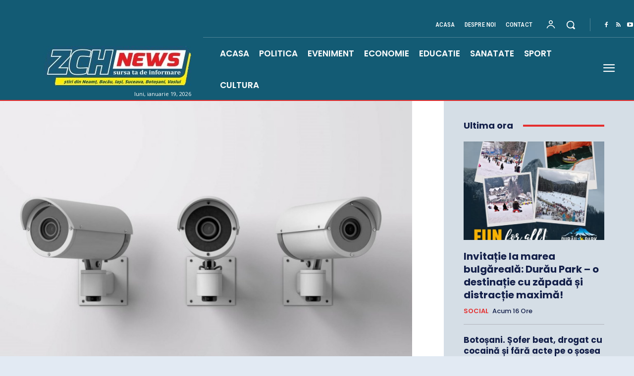

--- FILE ---
content_type: text/html; charset=UTF-8
request_url: https://zch.ro/o-masura-de-siguranta-in-plus-nu-strica-niciodata-instalati-o-camera-de-supraveghere-disponibila-la-comenzi-ro/
body_size: 54673
content:
<!doctype html > <!--[if IE 8]><html class="ie8" lang="en"> <![endif]--> <!--[if IE 9]><html class="ie9" lang="en"> <![endif]--> <!--[if gt IE 8]><!--><html lang="ro-RO" prefix="og: https://ogp.me/ns#"> <!--<![endif]--><head><script src="/cdn-cgi/scripts/7d0fa10a/cloudflare-static/rocket-loader.min.js" data-cf-settings="ecce2b0992bcdd01120e06d6-|49"></script><link rel="stylesheet" media="print" onload="this.onload=null;this.media='all';" id="ao_optimized_gfonts" href="https://fonts.googleapis.com/css?family=Oswald%3A400%7COpen+Sans%3A400%2C600%2C700%7CRoboto%3A400%2C600%2C700%7CRoboto+Condensed%3A500%2C400%2C600%7CPoppins%3A700%2C400%2C600%2C500%2C800%7CPT+Serif%3A700%2C400&amp;display=swap"><link media="all" href="https://zch.ro/wp-content/cache/autoptimize/css/autoptimize_3feb6ea73067a8ebf1e0cdb9eafd20b9.css" rel="stylesheet"><title>O măsură de siguranță în plus nu strică niciodată - instalați o cameră de supraveghere disponibilă la Comenzi.ro -</title><meta charset="UTF-8" /><meta name="viewport" content="width=device-width, initial-scale=1.0"><link rel="pingback" href="https://zch.ro/xmlrpc.php" /><link rel="icon" type="image/png" href="https://zch.ro/wp-content/uploads/2022/05/zch.png"><meta name="description" content="Unele lucruri nu se schimbă niciodată. Pandemia actuală impune sărbători atipice, însă asta nu înseamnă că unii nu vor petrece în grup restrâns sau cu"/><meta name="robots" content="follow, index, max-snippet:-1, max-video-preview:-1, max-image-preview:large"/><link rel="canonical" href="https://zch.ro/o-masura-de-siguranta-in-plus-nu-strica-niciodata-instalati-o-camera-de-supraveghere-disponibila-la-comenzi-ro/" /><meta property="og:locale" content="ro_RO" /><meta property="og:type" content="article" /><meta property="og:title" content="O măsură de siguranță în plus nu strică niciodată - instalați o cameră de supraveghere disponibilă la Comenzi.ro -" /><meta property="og:description" content="Unele lucruri nu se schimbă niciodată. Pandemia actuală impune sărbători atipice, însă asta nu înseamnă că unii nu vor petrece în grup restrâns sau cu" /><meta property="og:url" content="https://zch.ro/o-masura-de-siguranta-in-plus-nu-strica-niciodata-instalati-o-camera-de-supraveghere-disponibila-la-comenzi-ro/" /><meta property="og:site_name" content="ZCH News - stiri regionale - Neamt, Iasi, Suceava, Bacau, Botosani, Vaslui" /><meta property="article:publisher" content="https://www.facebook.com/zchnews" /><meta property="article:author" content="https://www.facebook.com/zchnews" /><meta property="article:tag" content="camera de supraveghere" /><meta property="article:tag" content="comenzi.ro" /><meta property="article:section" content="ADVERTORIAL" /><meta property="og:updated_time" content="2020-12-18T11:42:34+02:00" /><meta property="og:image" content="https://zch.ro/wp-content/uploads/2020/12/camera-8k.jpg" /><meta property="og:image:secure_url" content="https://zch.ro/wp-content/uploads/2020/12/camera-8k.jpg" /><meta property="og:image:width" content="800" /><meta property="og:image:height" content="582" /><meta property="og:image:alt" content="O măsură de siguranță în plus nu strică niciodată &#8211; instalați o cameră de supraveghere disponibilă la Comenzi.ro" /><meta property="og:image:type" content="image/jpeg" /><meta property="article:published_time" content="2020-12-18T08:00:27+02:00" /><meta property="article:modified_time" content="2020-12-18T11:42:34+02:00" /><meta name="twitter:card" content="summary_large_image" /><meta name="twitter:title" content="O măsură de siguranță în plus nu strică niciodată - instalați o cameră de supraveghere disponibilă la Comenzi.ro -" /><meta name="twitter:description" content="Unele lucruri nu se schimbă niciodată. Pandemia actuală impune sărbători atipice, însă asta nu înseamnă că unii nu vor petrece în grup restrâns sau cu" /><meta name="twitter:image" content="https://zch.ro/wp-content/uploads/2020/12/camera-8k.jpg" /><meta name="twitter:label1" content="Scris de" /><meta name="twitter:data1" content="Vlad Bălănescu" /><meta name="twitter:label2" content="Timp pentru citire" /><meta name="twitter:data2" content="2 minute" /> <script type="application/ld+json" class="rank-math-schema-pro">{"@context":"https://schema.org","@graph":[{"@type":"Place","@id":"https://zch.ro/#place","address":{"@type":"PostalAddress","addressLocality":"Piatra Neamt","addressRegion":"Neamt","addressCountry":"RO","streetAddress":"str. Baltagului, nr. 6"}},{"@type":["NewsMediaOrganization","Organization"],"@id":"https://zch.ro/#organization","name":"ZCH.ro","url":"https://zch.ro","sameAs":["https://www.facebook.com/zchnews"],"email":"office[@]zch.ro","address":{"@type":"PostalAddress","addressLocality":"Piatra Neamt","addressRegion":"Neamt","addressCountry":"RO","streetAddress":"str. Baltagului, nr. 6"},"logo":{"@type":"ImageObject","@id":"https://zch.ro/#logo","url":"https://zch.ro/wp-content/uploads/2015/01/logo-header1.png","contentUrl":"https://zch.ro/wp-content/uploads/2015/01/logo-header1.png","caption":"ZCH News - stiri regionale - Neamt, Iasi, Suceava, Bacau, Botosani, Vaslui","inLanguage":"ro-RO","width":"242","height":"68"},"contactPoint":[{"@type":"ContactPoint","telephone":"0233/235.907","contactType":"customer support"}],"description":"Ziar regional cu articole de actualitate din  judetele: Neamt, Bacau, Iasi, Suceava, Botosani, Vaslui. Stiri din regiunea Nord-Est a Romaniei.","location":{"@id":"https://zch.ro/#place"}},{"@type":"WebSite","@id":"https://zch.ro/#website","url":"https://zch.ro","name":"ZCH News - stiri regionale - Neamt, Iasi, Suceava, Bacau, Botosani, Vaslui","alternateName":"ZCH News - stiri regionale - Neamt, Iasi, Suceava, Bacau, Botosani, Vaslui","publisher":{"@id":"https://zch.ro/#organization"},"inLanguage":"ro-RO"},{"@type":"ImageObject","@id":"https://zch.ro/wp-content/uploads/2020/12/camera-8k.jpg","url":"https://zch.ro/wp-content/uploads/2020/12/camera-8k.jpg","width":"800","height":"582","inLanguage":"ro-RO"},{"@type":"WebPage","@id":"https://zch.ro/o-masura-de-siguranta-in-plus-nu-strica-niciodata-instalati-o-camera-de-supraveghere-disponibila-la-comenzi-ro/#webpage","url":"https://zch.ro/o-masura-de-siguranta-in-plus-nu-strica-niciodata-instalati-o-camera-de-supraveghere-disponibila-la-comenzi-ro/","name":"O m\u0103sur\u0103 de siguran\u021b\u0103 \u00een plus nu stric\u0103 niciodat\u0103 - instala\u021bi o camer\u0103 de supraveghere disponibil\u0103 la Comenzi.ro -","datePublished":"2020-12-18T08:00:27+02:00","dateModified":"2020-12-18T11:42:34+02:00","isPartOf":{"@id":"https://zch.ro/#website"},"primaryImageOfPage":{"@id":"https://zch.ro/wp-content/uploads/2020/12/camera-8k.jpg"},"inLanguage":"ro-RO"},{"@type":"Person","@id":"https://zch.ro/autor/ceahlaul/","name":"Vlad B\u0103l\u0103nescu","url":"https://zch.ro/autor/ceahlaul/","image":{"@type":"ImageObject","@id":"https://secure.gravatar.com/avatar/56c017e62d8c09637b921251c9e2f0dfc887821a31944562df9b0d905c19fcae?s=96&amp;d=mm&amp;r=g","url":"https://secure.gravatar.com/avatar/56c017e62d8c09637b921251c9e2f0dfc887821a31944562df9b0d905c19fcae?s=96&amp;d=mm&amp;r=g","caption":"Vlad B\u0103l\u0103nescu","inLanguage":"ro-RO"},"sameAs":["http://www.zch.ro"],"worksFor":{"@id":"https://zch.ro/#organization"}},{"@type":"NewsArticle","headline":"O m\u0103sur\u0103 de siguran\u021b\u0103 \u00een plus nu stric\u0103 niciodat\u0103 - instala\u021bi o camer\u0103 de supraveghere disponibil\u0103 la","datePublished":"2020-12-18T08:00:27+02:00","dateModified":"2020-12-18T11:42:34+02:00","articleSection":"ADVERTORIAL","author":{"@id":"https://zch.ro/autor/ceahlaul/","name":"Vlad B\u0103l\u0103nescu"},"publisher":{"@id":"https://zch.ro/#organization"},"description":"Unele lucruri nu se schimb\u0103 niciodat\u0103. Pandemia actual\u0103 impune s\u0103rb\u0103tori atipice, \u00eens\u0103 asta nu \u00eenseamn\u0103 c\u0103 unii nu vor petrece \u00een grup restr\u00e2ns sau cu","copyrightYear":"2020","copyrightHolder":{"@id":"https://zch.ro/#organization"},"name":"O m\u0103sur\u0103 de siguran\u021b\u0103 \u00een plus nu stric\u0103 niciodat\u0103 - instala\u021bi o camer\u0103 de supraveghere disponibil\u0103 la","@id":"https://zch.ro/o-masura-de-siguranta-in-plus-nu-strica-niciodata-instalati-o-camera-de-supraveghere-disponibila-la-comenzi-ro/#richSnippet","isPartOf":{"@id":"https://zch.ro/o-masura-de-siguranta-in-plus-nu-strica-niciodata-instalati-o-camera-de-supraveghere-disponibila-la-comenzi-ro/#webpage"},"image":{"@id":"https://zch.ro/wp-content/uploads/2020/12/camera-8k.jpg"},"inLanguage":"ro-RO","mainEntityOfPage":{"@id":"https://zch.ro/o-masura-de-siguranta-in-plus-nu-strica-niciodata-instalati-o-camera-de-supraveghere-disponibila-la-comenzi-ro/#webpage"}}]}</script> <link rel="alternate" type="application/rss+xml" title="ZCH News - stiri regionale - Neamt, Iasi, Suceava, Bacau, Botosani, Vaslui &raquo; Flux" href="https://zch.ro/feed/" /><link rel="alternate" type="application/rss+xml" title="ZCH News - stiri regionale - Neamt, Iasi, Suceava, Bacau, Botosani, Vaslui &raquo; Flux comentarii" href="https://zch.ro/comments/feed/" /><link rel="alternate" title="oEmbed (JSON)" type="application/json+oembed" href="https://zch.ro/wp-json/oembed/1.0/embed?url=https%3A%2F%2Fzch.ro%2Fo-masura-de-siguranta-in-plus-nu-strica-niciodata-instalati-o-camera-de-supraveghere-disponibila-la-comenzi-ro%2F" /><link rel="alternate" title="oEmbed (XML)" type="text/xml+oembed" href="https://zch.ro/wp-json/oembed/1.0/embed?url=https%3A%2F%2Fzch.ro%2Fo-masura-de-siguranta-in-plus-nu-strica-niciodata-instalati-o-camera-de-supraveghere-disponibila-la-comenzi-ro%2F&#038;format=xml" /> <script type="ecce2b0992bcdd01120e06d6-text/javascript" src="https://zch.ro/wp-includes/js/jquery/jquery.min.js" id="jquery-core-js"></script> <link rel="https://api.w.org/" href="https://zch.ro/wp-json/" /><link rel="alternate" title="JSON" type="application/json" href="https://zch.ro/wp-json/wp/v2/posts/210407" /><link rel="EditURI" type="application/rsd+xml" title="RSD" href="https://zch.ro/xmlrpc.php?rsd" /><meta name="generator" content="WordPress 6.9" /><link rel='shortlink' href='https://zch.ro/?p=210407' /><meta name="generator" content="auto-sizes 1.7.0"> <script type="ecce2b0992bcdd01120e06d6-text/javascript">window.tdb_global_vars = {"wpRestUrl":"https:\/\/zch.ro\/wp-json\/","permalinkStructure":"\/%postname%\/"};
        window.tdb_p_autoload_vars = {"isAjax":false,"isAdminBarShowing":false,"autoloadStatus":"off","origPostEditUrl":null};</script> <script type="ecce2b0992bcdd01120e06d6-text/javascript" id="google_gtagjs" src="https://www.googletagmanager.com/gtag/js?id=G-4RW8F1DBFV" async="async"></script> <script type="ecce2b0992bcdd01120e06d6-text/javascript" id="google_gtagjs-inline">window.dataLayer = window.dataLayer || [];function gtag(){dataLayer.push(arguments);}gtag('js', new Date());gtag('config', 'G-4RW8F1DBFV', {} );</script>  <script type="ecce2b0992bcdd01120e06d6-text/javascript" id="td-generated-header-js">var tdBlocksArray = []; //here we store all the items for the current page

	    // td_block class - each ajax block uses a object of this class for requests
	    function tdBlock() {
		    this.id = '';
		    this.block_type = 1; //block type id (1-234 etc)
		    this.atts = '';
		    this.td_column_number = '';
		    this.td_current_page = 1; //
		    this.post_count = 0; //from wp
		    this.found_posts = 0; //from wp
		    this.max_num_pages = 0; //from wp
		    this.td_filter_value = ''; //current live filter value
		    this.is_ajax_running = false;
		    this.td_user_action = ''; // load more or infinite loader (used by the animation)
		    this.header_color = '';
		    this.ajax_pagination_infinite_stop = ''; //show load more at page x
	    }

        // td_js_generator - mini detector
        ( function () {
            var htmlTag = document.getElementsByTagName("html")[0];

	        if ( navigator.userAgent.indexOf("MSIE 10.0") > -1 ) {
                htmlTag.className += ' ie10';
            }

            if ( !!navigator.userAgent.match(/Trident.*rv\:11\./) ) {
                htmlTag.className += ' ie11';
            }

	        if ( navigator.userAgent.indexOf("Edge") > -1 ) {
                htmlTag.className += ' ieEdge';
            }

            if ( /(iPad|iPhone|iPod)/g.test(navigator.userAgent) ) {
                htmlTag.className += ' td-md-is-ios';
            }

            var user_agent = navigator.userAgent.toLowerCase();
            if ( user_agent.indexOf("android") > -1 ) {
                htmlTag.className += ' td-md-is-android';
            }

            if ( -1 !== navigator.userAgent.indexOf('Mac OS X')  ) {
                htmlTag.className += ' td-md-is-os-x';
            }

            if ( /chrom(e|ium)/.test(navigator.userAgent.toLowerCase()) ) {
               htmlTag.className += ' td-md-is-chrome';
            }

            if ( -1 !== navigator.userAgent.indexOf('Firefox') ) {
                htmlTag.className += ' td-md-is-firefox';
            }

            if ( -1 !== navigator.userAgent.indexOf('Safari') && -1 === navigator.userAgent.indexOf('Chrome') ) {
                htmlTag.className += ' td-md-is-safari';
            }

            if( -1 !== navigator.userAgent.indexOf('IEMobile') ){
                htmlTag.className += ' td-md-is-iemobile';
            }

        })();

        var tdLocalCache = {};

        ( function () {
            "use strict";

            tdLocalCache = {
                data: {},
                remove: function (resource_id) {
                    delete tdLocalCache.data[resource_id];
                },
                exist: function (resource_id) {
                    return tdLocalCache.data.hasOwnProperty(resource_id) && tdLocalCache.data[resource_id] !== null;
                },
                get: function (resource_id) {
                    return tdLocalCache.data[resource_id];
                },
                set: function (resource_id, cachedData) {
                    tdLocalCache.remove(resource_id);
                    tdLocalCache.data[resource_id] = cachedData;
                }
            };
        })();

    
    
var td_viewport_interval_list=[{"limitBottom":767,"sidebarWidth":228},{"limitBottom":1018,"sidebarWidth":300},{"limitBottom":1140,"sidebarWidth":324}];
var tds_general_modal_image="yes";
var tds_video_scroll="enabled";
var tds_video_position_v="bottom";
var tds_video_playing_one="enabled";
var tds_video_pause_hidden="enabled";
var tds_video_lazy="enabled";
var tds_show_more_info="Arata mai multe informatii";
var tds_show_less_info="Arata mai putine informatii";
var tdc_is_installed="yes";
var tdc_domain_active=false;
var td_ajax_url="https:\/\/zch.ro\/wp-admin\/admin-ajax.php?td_theme_name=Newspaper&v=12.7.3";
var td_get_template_directory_uri="https:\/\/zch.ro\/wp-content\/plugins\/td-composer\/legacy\/common";
var tds_snap_menu="smart_snap_mobile";
var tds_logo_on_sticky="";
var tds_header_style="3";
var td_please_wait="V\u0103 rug\u0103m a\u0219tepta\u021bi...";
var td_email_user_pass_incorrect="Nume de utilizator sau parola incorect\u0103!";
var td_email_user_incorrect="Email sau nume de utilizator incorect!";
var td_email_incorrect="Email incorect!";
var td_user_incorrect="Nume de utilizator incorect!";
var td_email_user_empty="E-mail sau nume de utilizator gol!";
var td_pass_empty="Trece gol!";
var td_pass_pattern_incorrect="Model de trecere nevalid!";
var td_retype_pass_incorrect="Trecerea reintrodus\u0103 incorect\u0103!";
var tds_more_articles_on_post_enable="";
var tds_more_articles_on_post_time_to_wait="1";
var tds_more_articles_on_post_pages_distance_from_top=0;
var tds_captcha="";
var tds_theme_color_site_wide="#135b74";
var tds_smart_sidebar="";
var tdThemeName="Newspaper";
var tdThemeNameWl="Newspaper";
var td_magnific_popup_translation_tPrev="\u00cenainte (Tasta direc\u021bionare st\u00e2nga)";
var td_magnific_popup_translation_tNext="\u00cenapoi (Tasta direc\u021bionare dreapta)";
var td_magnific_popup_translation_tCounter="%curr% din %total%";
var td_magnific_popup_translation_ajax_tError="Con\u021binutul de la %url% nu poate fi \u00eenc\u0103rcat.";
var td_magnific_popup_translation_image_tError="Imaginea #%curr% nu poate fi \u00eenc\u0103rcat\u0103.";
var tdBlockNonce="e3f0110d02";
var tdMobileMenu="enabled";
var tdMobileSearch="enabled";
var tdsDateFormat="l, F j, Y";
var tdDateNamesI18n={"month_names":["ianuarie","februarie","martie","aprilie","mai","iunie","iulie","august","septembrie","octombrie","noiembrie","decembrie"],"month_names_short":["ian.","feb.","mart.","apr.","mai","iun.","iul.","aug.","sept.","oct.","nov.","dec."],"day_names":["duminic\u0103","luni","mar\u021bi","miercuri","joi","vineri","s\u00e2mb\u0103t\u0103"],"day_names_short":["D","lun","mar","mie","J","vin","S"]};
var td_reset_pass_empty="V\u0103 rug\u0103m s\u0103 introduce\u021bi o nou\u0103 parol\u0103 \u00eenainte de a continua.";
var td_reset_pass_confirm_empty="V\u0103 rug\u0103m s\u0103 confirma\u021bi noua parol\u0103 \u00eenainte de a continua.";
var td_reset_pass_not_matching="V\u0103 rug\u0103m s\u0103 v\u0103 asigura\u021bi c\u0103 parolele se potrivesc.";
var tdb_modal_confirm="Salva\u021bi";
var tdb_modal_cancel="Anulare";
var tdb_modal_confirm_alt="Da";
var tdb_modal_cancel_alt="Nu";
var td_deploy_mode="deploy";
var td_ad_background_click_link="";
var td_ad_background_click_target="";</script>  <script type="ecce2b0992bcdd01120e06d6-text/javascript">(function(a,s,y,n,c,h,i,d,e){s.className+=' '+y;h.start=1*new Date;
h.end=i=function(){s.className=s.className.replace(RegExp(' ?'+y),'')};
(a[n]=a[n]||[]).hide=h;setTimeout(function(){i();h.end=null},c);h.timeout=c;
})(window,document.documentElement,'async-hide','dataLayer',4000,
{'GTM-5B9JXKJ':true});</script> <script type="ecce2b0992bcdd01120e06d6-text/javascript">(function(i,s,o,g,r,a,m){i['GoogleAnalyticsObject']=r;i[r]=i[r]||function(){
  (i[r].q=i[r].q||[]).push(arguments)},i[r].l=1*new Date();a=s.createElement(o),
  m=s.getElementsByTagName(o)[0];a.async=1;a.src=g;m.parentNode.insertBefore(a,m)
  })(window,document,'script','//www.google-analytics.com/analytics.js','ga');

  ga('create', 'UA-58594874-1', 'auto');
  ga('require', 'GTM-5B9JXKJ');
  ga('send', 'pageview');</script> <script data-ad-client="ca-pub-3732295326798870" async src="https://pagead2.googlesyndication.com/pagead/js/adsbygoogle.js" type="ecce2b0992bcdd01120e06d6-text/javascript"></script>  <script async src="https://www.googletagmanager.com/gtag/js?id=G-4RW8F1DBFV" type="ecce2b0992bcdd01120e06d6-text/javascript"></script> <script type="ecce2b0992bcdd01120e06d6-text/javascript">window.dataLayer = window.dataLayer || [];
  function gtag(){dataLayer.push(arguments);}
  gtag('js', new Date());

  gtag('config', 'G-4RW8F1DBFV');</script> <style id="td-inline-css-aggregated">@media (max-width:767px){.td-header-desktop-wrap{display:none}}@media (min-width:767px){.td-header-mobile-wrap{display:none}}:root{--accent-color-1:#e52e2e;--accent-color-2:#FF4A4A;--base-color-1:#131F49;--light-color-1:#EDEDED;--light-border:#EDEDED;--base-gray:#717176;--light-gray:#F1F4F7;--light-red:#FCF7F5;--dark-border:#b1b4bc;--reel-news-white:#FFFFFF;--reel-news-black:#000000;--reel-news-accent:#312DA1;--reel-news-light-grey:#919191;--reel-news-black-transparent:rgba(0,0,0,0.85);--reel-news-red:#ff0000;--reel-news-dark-gray:#313131;--reel-news-transparent:rgba(255,255,255,0.55)}.td_cl .td-container{width:100%}@media (min-width:768px) and (max-width:1018px){.td_cl{padding:0 14px}}@media (max-width:767px){.td_cl .td-container{padding:0}}@media (min-width:1019px) and (max-width:1140px){.td_cl.stretch_row_content_no_space{padding-left:20px;padding-right:20px}}@media (min-width:1141px){.td_cl.stretch_row_content_no_space{padding-left:24px;padding-right:24px}}:root{--td_excl_label:'EXCLUSIV';--td_theme_color:#135b74;--td_slider_text:rgba(19,91,116,0.7);--td_container_transparent:transparent}.td-header-style-12 .td-header-menu-wrap-full,.td-header-style-12 .td-affix,.td-grid-style-1.td-hover-1 .td-big-grid-post:hover .td-post-category,.td-grid-style-5.td-hover-1 .td-big-grid-post:hover .td-post-category,.td_category_template_3 .td-current-sub-category,.td_category_template_8 .td-category-header .td-category a.td-current-sub-category,.td_category_template_4 .td-category-siblings .td-category a:hover,.td_block_big_grid_9.td-grid-style-1 .td-post-category,.td_block_big_grid_9.td-grid-style-5 .td-post-category,.td-grid-style-6.td-hover-1 .td-module-thumb:after,.tdm-menu-active-style5 .td-header-menu-wrap .sf-menu>.current-menu-item>a,.tdm-menu-active-style5 .td-header-menu-wrap .sf-menu>.current-menu-ancestor>a,.tdm-menu-active-style5 .td-header-menu-wrap .sf-menu>.current-category-ancestor>a,.tdm-menu-active-style5 .td-header-menu-wrap .sf-menu>li>a:hover,.tdm-menu-active-style5 .td-header-menu-wrap .sf-menu>.sfHover>a{background-color:#135b74}.td_mega_menu_sub_cats .cur-sub-cat,.td-mega-span h3 a:hover,.td_mod_mega_menu:hover .entry-title a,.header-search-wrap .result-msg a:hover,.td-header-top-menu .td-drop-down-search .td_module_wrap:hover .entry-title a,.td-header-top-menu .td-icon-search:hover,.td-header-wrap .result-msg a:hover,.top-header-menu li a:hover,.top-header-menu .current-menu-item>a,.top-header-menu .current-menu-ancestor>a,.top-header-menu .current-category-ancestor>a,.td-social-icon-wrap>a:hover,.td-header-sp-top-widget .td-social-icon-wrap a:hover,.td_mod_related_posts:hover h3>a,.td-post-template-11 .td-related-title .td-related-left:hover,.td-post-template-11 .td-related-title .td-related-right:hover,.td-post-template-11 .td-related-title .td-cur-simple-item,.td-post-template-11 .td_block_related_posts .td-next-prev-wrap a:hover,.td-category-header .td-pulldown-category-filter-link:hover,.td-category-siblings .td-subcat-dropdown a:hover,.td-category-siblings .td-subcat-dropdown a.td-current-sub-category,.footer-text-wrap .footer-email-wrap a,.footer-social-wrap a:hover,.td_module_17 .td-read-more a:hover,.td_module_18 .td-read-more a:hover,.td_module_19 .td-post-author-name a:hover,.td-pulldown-syle-2 .td-subcat-dropdown:hover .td-subcat-more span,.td-pulldown-syle-2 .td-subcat-dropdown:hover .td-subcat-more i,.td-pulldown-syle-3 .td-subcat-dropdown:hover .td-subcat-more span,.td-pulldown-syle-3 .td-subcat-dropdown:hover .td-subcat-more i,.tdm-menu-active-style3 .tdm-header.td-header-wrap .sf-menu>.current-category-ancestor>a,.tdm-menu-active-style3 .tdm-header.td-header-wrap .sf-menu>.current-menu-ancestor>a,.tdm-menu-active-style3 .tdm-header.td-header-wrap .sf-menu>.current-menu-item>a,.tdm-menu-active-style3 .tdm-header.td-header-wrap .sf-menu>.sfHover>a,.tdm-menu-active-style3 .tdm-header.td-header-wrap .sf-menu>li>a:hover{color:#135b74}.td-mega-menu-page .wpb_content_element ul li a:hover,.td-theme-wrap .td-aj-search-results .td_module_wrap:hover .entry-title a,.td-theme-wrap .header-search-wrap .result-msg a:hover{color:#135b74!important}.td_category_template_8 .td-category-header .td-category a.td-current-sub-category,.td_category_template_4 .td-category-siblings .td-category a:hover,.tdm-menu-active-style4 .tdm-header .sf-menu>.current-menu-item>a,.tdm-menu-active-style4 .tdm-header .sf-menu>.current-menu-ancestor>a,.tdm-menu-active-style4 .tdm-header .sf-menu>.current-category-ancestor>a,.tdm-menu-active-style4 .tdm-header .sf-menu>li>a:hover,.tdm-menu-active-style4 .tdm-header .sf-menu>.sfHover>a{border-color:#135b74}.td-header-wrap .td-header-top-menu-full,.td-header-wrap .top-header-menu .sub-menu,.tdm-header-style-1.td-header-wrap .td-header-top-menu-full,.tdm-header-style-1.td-header-wrap .top-header-menu .sub-menu,.tdm-header-style-2.td-header-wrap .td-header-top-menu-full,.tdm-header-style-2.td-header-wrap .top-header-menu .sub-menu,.tdm-header-style-3.td-header-wrap .td-header-top-menu-full,.tdm-header-style-3.td-header-wrap .top-header-menu .sub-menu{background-color:#283b4c}.td-header-style-8 .td-header-top-menu-full{background-color:transparent}.td-header-style-8 .td-header-top-menu-full .td-header-top-menu{background-color:#283b4c;padding-left:15px;padding-right:15px}.td-header-wrap .td-header-top-menu-full .td-header-top-menu,.td-header-wrap .td-header-top-menu-full{border-bottom:none}.td-header-top-menu,.td-header-top-menu a,.td-header-wrap .td-header-top-menu-full .td-header-top-menu,.td-header-wrap .td-header-top-menu-full a,.td-header-style-8 .td-header-top-menu,.td-header-style-8 .td-header-top-menu a,.td-header-top-menu .td-drop-down-search .entry-title a{color:#ffffff}.top-header-menu .current-menu-item>a,.top-header-menu .current-menu-ancestor>a,.top-header-menu .current-category-ancestor>a,.top-header-menu li a:hover,.td-header-sp-top-widget .td-icon-search:hover{color:#1e73be}.td-header-wrap .td-header-sp-top-widget .td-icon-font,.td-header-style-7 .td-header-top-menu .td-social-icon-wrap .td-icon-font{color:#ffffff}.td-header-wrap .td-header-sp-top-widget i.td-icon-font:hover{color:#1e73be}.td-header-wrap .td-header-menu-wrap-full,.td-header-menu-wrap.td-affix,.td-header-style-3 .td-header-main-menu,.td-header-style-3 .td-affix .td-header-main-menu,.td-header-style-4 .td-header-main-menu,.td-header-style-4 .td-affix .td-header-main-menu,.td-header-style-8 .td-header-menu-wrap.td-affix,.td-header-style-8 .td-header-top-menu-full{background-color:#31586f}.td-boxed-layout .td-header-style-3 .td-header-menu-wrap,.td-boxed-layout .td-header-style-4 .td-header-menu-wrap,.td-header-style-3 .td_stretch_content .td-header-menu-wrap,.td-header-style-4 .td_stretch_content .td-header-menu-wrap{background-color:#31586f!important}@media (min-width:1019px){.td-header-style-1 .td-header-sp-recs,.td-header-style-1 .td-header-sp-logo{margin-bottom:28px}}@media (min-width:768px) and (max-width:1018px){.td-header-style-1 .td-header-sp-recs,.td-header-style-1 .td-header-sp-logo{margin-bottom:14px}}.td-header-style-7 .td-header-top-menu{border-bottom:none}.td-footer-wrapper,.td-footer-wrapper .td_block_template_7 .td-block-title>*,.td-footer-wrapper .td_block_template_17 .td-block-title,.td-footer-wrapper .td-block-title-wrap .td-wrapper-pulldown-filter{background-color:#135b74}.td-sub-footer-container{background-color:#135b74}.post .td-post-header .entry-title{color:#03234c}.td_module_15 .entry-title a{color:#03234c}.td-module-meta-info .td-post-author-name a{color:#93a9bf}.block-title>span,.block-title>a,.widgettitle,body .td-trending-now-title,.wpb_tabs li a,.vc_tta-container .vc_tta-color-grey.vc_tta-tabs-position-top.vc_tta-style-classic .vc_tta-tabs-container .vc_tta-tab>a,.td-theme-wrap .td-related-title a,.woocommerce div.product .woocommerce-tabs ul.tabs li a,.woocommerce .product .products h2:not(.woocommerce-loop-product__title),.td-theme-wrap .td-block-title{font-family:Verdana,Geneva,sans-serif;font-size:16px;font-weight:bold}.td-subcat-filter .td-subcat-dropdown a,.td-subcat-filter .td-subcat-list a,.td-subcat-filter .td-subcat-dropdown span{font-family:Oswald;font-size:15px}.td-excerpt,.td_module_14 .td-excerpt{font-size:15px}.td_module_wrap .td-module-title{font-family:Verdana,Geneva,sans-serif}.td_module_6 .td-module-title{font-family:Verdana,Geneva,sans-serif;font-size:15px;font-weight:bold}.td_module_7 .td-module-title{font-size:16px}.td_module_8 .td-module-title{font-size:15px;line-height:20px}.td_block_trending_now .entry-title,.td-theme-slider .td-module-title,.td-big-grid-post .entry-title{font-family:Verdana,Geneva,sans-serif}.td_module_mx7 .td-module-title{font-size:16px}.td_module_mx17 .td-module-title{font-size:10px}.post .td-post-header .entry-title{font-family:Verdana,Geneva,sans-serif}.td-post-template-default .td-post-header .entry-title{font-size:16px}.td-post-content p,.td-post-content{font-size:16px}body{background-color:rgba(97,144,191,0.18)}.td_cl .td-container{width:100%}@media (min-width:768px) and (max-width:1018px){.td_cl{padding:0 14px}}@media (max-width:767px){.td_cl .td-container{padding:0}}@media (min-width:1019px) and (max-width:1140px){.td_cl.stretch_row_content_no_space{padding-left:20px;padding-right:20px}}@media (min-width:1141px){.td_cl.stretch_row_content_no_space{padding-left:24px;padding-right:24px}}:root{--td_excl_label:'EXCLUSIV';--td_theme_color:#135b74;--td_slider_text:rgba(19,91,116,0.7);--td_container_transparent:transparent}.td-header-style-12 .td-header-menu-wrap-full,.td-header-style-12 .td-affix,.td-grid-style-1.td-hover-1 .td-big-grid-post:hover .td-post-category,.td-grid-style-5.td-hover-1 .td-big-grid-post:hover .td-post-category,.td_category_template_3 .td-current-sub-category,.td_category_template_8 .td-category-header .td-category a.td-current-sub-category,.td_category_template_4 .td-category-siblings .td-category a:hover,.td_block_big_grid_9.td-grid-style-1 .td-post-category,.td_block_big_grid_9.td-grid-style-5 .td-post-category,.td-grid-style-6.td-hover-1 .td-module-thumb:after,.tdm-menu-active-style5 .td-header-menu-wrap .sf-menu>.current-menu-item>a,.tdm-menu-active-style5 .td-header-menu-wrap .sf-menu>.current-menu-ancestor>a,.tdm-menu-active-style5 .td-header-menu-wrap .sf-menu>.current-category-ancestor>a,.tdm-menu-active-style5 .td-header-menu-wrap .sf-menu>li>a:hover,.tdm-menu-active-style5 .td-header-menu-wrap .sf-menu>.sfHover>a{background-color:#135b74}.td_mega_menu_sub_cats .cur-sub-cat,.td-mega-span h3 a:hover,.td_mod_mega_menu:hover .entry-title a,.header-search-wrap .result-msg a:hover,.td-header-top-menu .td-drop-down-search .td_module_wrap:hover .entry-title a,.td-header-top-menu .td-icon-search:hover,.td-header-wrap .result-msg a:hover,.top-header-menu li a:hover,.top-header-menu .current-menu-item>a,.top-header-menu .current-menu-ancestor>a,.top-header-menu .current-category-ancestor>a,.td-social-icon-wrap>a:hover,.td-header-sp-top-widget .td-social-icon-wrap a:hover,.td_mod_related_posts:hover h3>a,.td-post-template-11 .td-related-title .td-related-left:hover,.td-post-template-11 .td-related-title .td-related-right:hover,.td-post-template-11 .td-related-title .td-cur-simple-item,.td-post-template-11 .td_block_related_posts .td-next-prev-wrap a:hover,.td-category-header .td-pulldown-category-filter-link:hover,.td-category-siblings .td-subcat-dropdown a:hover,.td-category-siblings .td-subcat-dropdown a.td-current-sub-category,.footer-text-wrap .footer-email-wrap a,.footer-social-wrap a:hover,.td_module_17 .td-read-more a:hover,.td_module_18 .td-read-more a:hover,.td_module_19 .td-post-author-name a:hover,.td-pulldown-syle-2 .td-subcat-dropdown:hover .td-subcat-more span,.td-pulldown-syle-2 .td-subcat-dropdown:hover .td-subcat-more i,.td-pulldown-syle-3 .td-subcat-dropdown:hover .td-subcat-more span,.td-pulldown-syle-3 .td-subcat-dropdown:hover .td-subcat-more i,.tdm-menu-active-style3 .tdm-header.td-header-wrap .sf-menu>.current-category-ancestor>a,.tdm-menu-active-style3 .tdm-header.td-header-wrap .sf-menu>.current-menu-ancestor>a,.tdm-menu-active-style3 .tdm-header.td-header-wrap .sf-menu>.current-menu-item>a,.tdm-menu-active-style3 .tdm-header.td-header-wrap .sf-menu>.sfHover>a,.tdm-menu-active-style3 .tdm-header.td-header-wrap .sf-menu>li>a:hover{color:#135b74}.td-mega-menu-page .wpb_content_element ul li a:hover,.td-theme-wrap .td-aj-search-results .td_module_wrap:hover .entry-title a,.td-theme-wrap .header-search-wrap .result-msg a:hover{color:#135b74!important}.td_category_template_8 .td-category-header .td-category a.td-current-sub-category,.td_category_template_4 .td-category-siblings .td-category a:hover,.tdm-menu-active-style4 .tdm-header .sf-menu>.current-menu-item>a,.tdm-menu-active-style4 .tdm-header .sf-menu>.current-menu-ancestor>a,.tdm-menu-active-style4 .tdm-header .sf-menu>.current-category-ancestor>a,.tdm-menu-active-style4 .tdm-header .sf-menu>li>a:hover,.tdm-menu-active-style4 .tdm-header .sf-menu>.sfHover>a{border-color:#135b74}.td-header-wrap .td-header-top-menu-full,.td-header-wrap .top-header-menu .sub-menu,.tdm-header-style-1.td-header-wrap .td-header-top-menu-full,.tdm-header-style-1.td-header-wrap .top-header-menu .sub-menu,.tdm-header-style-2.td-header-wrap .td-header-top-menu-full,.tdm-header-style-2.td-header-wrap .top-header-menu .sub-menu,.tdm-header-style-3.td-header-wrap .td-header-top-menu-full,.tdm-header-style-3.td-header-wrap .top-header-menu .sub-menu{background-color:#283b4c}.td-header-style-8 .td-header-top-menu-full{background-color:transparent}.td-header-style-8 .td-header-top-menu-full .td-header-top-menu{background-color:#283b4c;padding-left:15px;padding-right:15px}.td-header-wrap .td-header-top-menu-full .td-header-top-menu,.td-header-wrap .td-header-top-menu-full{border-bottom:none}.td-header-top-menu,.td-header-top-menu a,.td-header-wrap .td-header-top-menu-full .td-header-top-menu,.td-header-wrap .td-header-top-menu-full a,.td-header-style-8 .td-header-top-menu,.td-header-style-8 .td-header-top-menu a,.td-header-top-menu .td-drop-down-search .entry-title a{color:#ffffff}.top-header-menu .current-menu-item>a,.top-header-menu .current-menu-ancestor>a,.top-header-menu .current-category-ancestor>a,.top-header-menu li a:hover,.td-header-sp-top-widget .td-icon-search:hover{color:#1e73be}.td-header-wrap .td-header-sp-top-widget .td-icon-font,.td-header-style-7 .td-header-top-menu .td-social-icon-wrap .td-icon-font{color:#ffffff}.td-header-wrap .td-header-sp-top-widget i.td-icon-font:hover{color:#1e73be}.td-header-wrap .td-header-menu-wrap-full,.td-header-menu-wrap.td-affix,.td-header-style-3 .td-header-main-menu,.td-header-style-3 .td-affix .td-header-main-menu,.td-header-style-4 .td-header-main-menu,.td-header-style-4 .td-affix .td-header-main-menu,.td-header-style-8 .td-header-menu-wrap.td-affix,.td-header-style-8 .td-header-top-menu-full{background-color:#31586f}.td-boxed-layout .td-header-style-3 .td-header-menu-wrap,.td-boxed-layout .td-header-style-4 .td-header-menu-wrap,.td-header-style-3 .td_stretch_content .td-header-menu-wrap,.td-header-style-4 .td_stretch_content .td-header-menu-wrap{background-color:#31586f!important}@media (min-width:1019px){.td-header-style-1 .td-header-sp-recs,.td-header-style-1 .td-header-sp-logo{margin-bottom:28px}}@media (min-width:768px) and (max-width:1018px){.td-header-style-1 .td-header-sp-recs,.td-header-style-1 .td-header-sp-logo{margin-bottom:14px}}.td-header-style-7 .td-header-top-menu{border-bottom:none}.td-footer-wrapper,.td-footer-wrapper .td_block_template_7 .td-block-title>*,.td-footer-wrapper .td_block_template_17 .td-block-title,.td-footer-wrapper .td-block-title-wrap .td-wrapper-pulldown-filter{background-color:#135b74}.td-sub-footer-container{background-color:#135b74}.post .td-post-header .entry-title{color:#03234c}.td_module_15 .entry-title a{color:#03234c}.td-module-meta-info .td-post-author-name a{color:#93a9bf}.block-title>span,.block-title>a,.widgettitle,body .td-trending-now-title,.wpb_tabs li a,.vc_tta-container .vc_tta-color-grey.vc_tta-tabs-position-top.vc_tta-style-classic .vc_tta-tabs-container .vc_tta-tab>a,.td-theme-wrap .td-related-title a,.woocommerce div.product .woocommerce-tabs ul.tabs li a,.woocommerce .product .products h2:not(.woocommerce-loop-product__title),.td-theme-wrap .td-block-title{font-family:Verdana,Geneva,sans-serif;font-size:16px;font-weight:bold}.td-subcat-filter .td-subcat-dropdown a,.td-subcat-filter .td-subcat-list a,.td-subcat-filter .td-subcat-dropdown span{font-family:Oswald;font-size:15px}.td-excerpt,.td_module_14 .td-excerpt{font-size:15px}.td_module_wrap .td-module-title{font-family:Verdana,Geneva,sans-serif}.td_module_6 .td-module-title{font-family:Verdana,Geneva,sans-serif;font-size:15px;font-weight:bold}.td_module_7 .td-module-title{font-size:16px}.td_module_8 .td-module-title{font-size:15px;line-height:20px}.td_block_trending_now .entry-title,.td-theme-slider .td-module-title,.td-big-grid-post .entry-title{font-family:Verdana,Geneva,sans-serif}.td_module_mx7 .td-module-title{font-size:16px}.td_module_mx17 .td-module-title{font-size:10px}.post .td-post-header .entry-title{font-family:Verdana,Geneva,sans-serif}.td-post-template-default .td-post-header .entry-title{font-size:16px}.td-post-content p,.td-post-content{font-size:16px}.tdm-btn-style1{background-color:#135b74}.tdm-btn-style2:before{border-color:#135b74}.tdm-btn-style2{color:#135b74}.tdm-btn-style3{-webkit-box-shadow:0 2px 16px #135b74;-moz-box-shadow:0 2px 16px #135b74;box-shadow:0 2px 16px #135b74}.tdm-btn-style3:hover{-webkit-box-shadow:0 4px 26px #135b74;-moz-box-shadow:0 4px 26px #135b74;box-shadow:0 4px 26px #135b74}.tdi_2{min-height:0}.tdi_2>.td-element-style:after{content:''!important;width:100%!important;height:100%!important;position:absolute!important;top:0!important;left:0!important;z-index:0!important;display:block!important;background-color:var(--base-color-1)!important}.td-header-mobile-wrap{position:relative;width:100%}@media (max-width:767px){.tdi_2:before{content:'';display:block;width:100vw;height:100%;position:absolute;left:50%;transform:translateX(-50%);box-shadow:0px 2px 10px 0px rgba(0,0,0,0.09);z-index:20;pointer-events:none}@media (max-width:767px){.tdi_2:before{width:100%}}}@media (max-width:767px){.tdi_2{border-color:var(--accent-color-1)!important;display:block!important;border-style:solid!important;border-width:0px 0px 2px 0px!important}}.tdi_4,.tdi_4 .tdc-columns{min-height:0}#tdi_3.tdc-row[class*='stretch_row']>.td-pb-row>.td-element-style,#tdi_3.tdc-row[class*='stretch_row']>.td-pb-row>.tdc-video-outer-wrapper{width:100%!important}.tdi_4,.tdi_4 .tdc-columns{display:block}.tdi_4 .tdc-columns{width:100%}.tdi_4:before,.tdi_4:after{display:table}@media (max-width:767px){.tdi_4,.tdi_4 .tdc-columns{display:flex;flex-direction:column;flex-wrap:nowrap;justify-content:flex-start;align-items:center}.tdi_4 .tdc-columns{width:100%}.tdi_4:before,.tdi_4:after{display:none}@media (min-width:768px){.tdi_4{margin-left:-0px;margin-right:-0px}.tdi_4 .tdc-row-video-background-error,.tdi_4>.vc_column,.tdi_4>.tdc-columns>.vc_column{padding-left:0px;padding-right:0px}}}@media (max-width:767px){.tdi_4{padding-top:10px!important;padding-bottom:0px!important;position:relative}}@media (max-width:767px){.tdi_3_rand_style{background-color:#135b74!important}}.tdi_6{vertical-align:baseline}.tdi_6>.wpb_wrapper,.tdi_6>.wpb_wrapper>.tdc-elements{display:block}.tdi_6>.wpb_wrapper>.tdc-elements{width:100%}.tdi_6>.wpb_wrapper>.vc_row_inner{width:auto}.tdi_6>.wpb_wrapper{width:auto;height:auto}@media (max-width:767px){.tdi_6{vertical-align:top}.tdi_6>.wpb_wrapper,.tdi_6>.wpb_wrapper>.tdc-elements{display:flex;flex-direction:row;flex-wrap:nowrap;justify-content:center;align-items:center}.tdi_6>.wpb_wrapper>.tdc-elements{width:100%}.tdi_6>.wpb_wrapper>.vc_row_inner{width:auto}.tdi_6>.wpb_wrapper{width:100%;height:100%}}@media (max-width:767px){.tdi_6{margin-bottom:15px!important;border-color:#ffffff!important;border-style:solid!important;border-width:0px 0px 0px 0px!important}}@media (max-width:767px){.tdi_7{border-color:#e2eaf3!important;border-style:solid!important;border-width:0px 0px 1px 0px!important}}.tdb-header-align{vertical-align:middle}.tdb_header_menu{margin-bottom:0;z-index:999;clear:none}.tdb_header_menu .tdb-main-sub-icon-fake,.tdb_header_menu .tdb-sub-icon-fake{display:none}.rtl .tdb_header_menu .tdb-menu{display:flex}.tdb_header_menu .tdb-menu{display:inline-block;vertical-align:middle;margin:0}.tdb_header_menu .tdb-menu .tdb-mega-menu-inactive,.tdb_header_menu .tdb-menu .tdb-menu-item-inactive{pointer-events:none}.tdb_header_menu .tdb-menu .tdb-mega-menu-inactive>ul,.tdb_header_menu .tdb-menu .tdb-menu-item-inactive>ul{visibility:hidden;opacity:0}.tdb_header_menu .tdb-menu .sub-menu{font-size:14px;position:absolute;top:-999em;background-color:#fff;z-index:99}.tdb_header_menu .tdb-menu .sub-menu>li{list-style-type:none;margin:0;font-family:var(--td_default_google_font_1,'Open Sans','Open Sans Regular',sans-serif)}.tdb_header_menu .tdb-menu>li{float:left;list-style-type:none;margin:0}.tdb_header_menu .tdb-menu>li>a{position:relative;display:inline-block;padding:0 14px;font-weight:700;font-size:14px;line-height:48px;vertical-align:middle;text-transform:uppercase;-webkit-backface-visibility:hidden;color:#000;font-family:var(--td_default_google_font_1,'Open Sans','Open Sans Regular',sans-serif)}.tdb_header_menu .tdb-menu>li>a:after{content:'';position:absolute;bottom:0;left:0;right:0;margin:0 auto;width:0;height:3px;background-color:var(--td_theme_color,#4db2ec);-webkit-transform:translate3d(0,0,0);transform:translate3d(0,0,0);-webkit-transition:width 0.2s ease;transition:width 0.2s ease}.tdb_header_menu .tdb-menu>li>a>.tdb-menu-item-text{display:inline-block}.tdb_header_menu .tdb-menu>li>a .tdb-menu-item-text,.tdb_header_menu .tdb-menu>li>a span{vertical-align:middle;float:left}.tdb_header_menu .tdb-menu>li>a .tdb-sub-menu-icon{margin:0 0 0 7px}.tdb_header_menu .tdb-menu>li>a .tdb-sub-menu-icon-svg{float:none;line-height:0}.tdb_header_menu .tdb-menu>li>a .tdb-sub-menu-icon-svg svg{width:14px;height:auto}.tdb_header_menu .tdb-menu>li>a .tdb-sub-menu-icon-svg svg,.tdb_header_menu .tdb-menu>li>a .tdb-sub-menu-icon-svg svg *{fill:#000}.tdb_header_menu .tdb-menu>li.current-menu-item>a:after,.tdb_header_menu .tdb-menu>li.current-menu-ancestor>a:after,.tdb_header_menu .tdb-menu>li.current-category-ancestor>a:after,.tdb_header_menu .tdb-menu>li.current-page-ancestor>a:after,.tdb_header_menu .tdb-menu>li:hover>a:after,.tdb_header_menu .tdb-menu>li.tdb-hover>a:after{width:100%}.tdb_header_menu .tdb-menu>li:hover>ul,.tdb_header_menu .tdb-menu>li.tdb-hover>ul{top:auto;display:block!important}.tdb_header_menu .tdb-menu>li.td-normal-menu>ul.sub-menu{top:auto;left:0;z-index:99}.tdb_header_menu .tdb-menu>li .tdb-menu-sep{position:relative;vertical-align:middle;font-size:14px}.tdb_header_menu .tdb-menu>li .tdb-menu-sep-svg{line-height:0}.tdb_header_menu .tdb-menu>li .tdb-menu-sep-svg svg{width:14px;height:auto}.tdb_header_menu .tdb-menu>li:last-child .tdb-menu-sep{display:none}.tdb_header_menu .tdb-menu-item-text{word-wrap:break-word}.tdb_header_menu .tdb-menu-item-text,.tdb_header_menu .tdb-sub-menu-icon,.tdb_header_menu .tdb-menu-more-subicon{vertical-align:middle}.tdb_header_menu .tdb-sub-menu-icon,.tdb_header_menu .tdb-menu-more-subicon{position:relative;top:0;padding-left:0}.tdb_header_menu .tdb-normal-menu{position:relative}.tdb_header_menu .tdb-normal-menu ul{left:0;padding:15px 0;text-align:left}.tdb_header_menu .tdb-normal-menu ul ul{margin-top:-15px}.tdb_header_menu .tdb-normal-menu ul .tdb-menu-item{position:relative;list-style-type:none}.tdb_header_menu .tdb-normal-menu ul .tdb-menu-item>a{position:relative;display:block;padding:7px 30px;font-size:12px;line-height:20px;color:#111}.tdb_header_menu .tdb-normal-menu ul .tdb-menu-item>a .tdb-sub-menu-icon,.tdb_header_menu .td-pulldown-filter-list .tdb-menu-item>a .tdb-sub-menu-icon{position:absolute;top:50%;-webkit-transform:translateY(-50%);transform:translateY(-50%);right:0;padding-right:inherit;font-size:7px;line-height:20px}.tdb_header_menu .tdb-normal-menu ul .tdb-menu-item>a .tdb-sub-menu-icon-svg,.tdb_header_menu .td-pulldown-filter-list .tdb-menu-item>a .tdb-sub-menu-icon-svg{line-height:0}.tdb_header_menu .tdb-normal-menu ul .tdb-menu-item>a .tdb-sub-menu-icon-svg svg,.tdb_header_menu .td-pulldown-filter-list .tdb-menu-item>a .tdb-sub-menu-icon-svg svg{width:7px;height:auto}.tdb_header_menu .tdb-normal-menu ul .tdb-menu-item>a .tdb-sub-menu-icon-svg svg,.tdb_header_menu .tdb-normal-menu ul .tdb-menu-item>a .tdb-sub-menu-icon-svg svg *,.tdb_header_menu .td-pulldown-filter-list .tdb-menu-item>a .tdb-sub-menu-icon svg,.tdb_header_menu .td-pulldown-filter-list .tdb-menu-item>a .tdb-sub-menu-icon svg *{fill:#000}.tdb_header_menu .tdb-normal-menu ul .tdb-menu-item:hover>ul,.tdb_header_menu .tdb-normal-menu ul .tdb-menu-item.tdb-hover>ul{top:0;display:block!important}.tdb_header_menu .tdb-normal-menu ul .tdb-menu-item.current-menu-item>a,.tdb_header_menu .tdb-normal-menu ul .tdb-menu-item.current-menu-ancestor>a,.tdb_header_menu .tdb-normal-menu ul .tdb-menu-item.current-category-ancestor>a,.tdb_header_menu .tdb-normal-menu ul .tdb-menu-item.current-page-ancestor>a,.tdb_header_menu .tdb-normal-menu ul .tdb-menu-item.tdb-hover>a,.tdb_header_menu .tdb-normal-menu ul .tdb-menu-item:hover>a{color:var(--td_theme_color,#4db2ec)}.tdb_header_menu .tdb-normal-menu>ul{left:-15px}.tdb_header_menu.tdb-menu-sub-inline .tdb-normal-menu ul,.tdb_header_menu.tdb-menu-sub-inline .td-pulldown-filter-list{width:100%!important}.tdb_header_menu.tdb-menu-sub-inline .tdb-normal-menu ul li,.tdb_header_menu.tdb-menu-sub-inline .td-pulldown-filter-list li{display:inline-block;width:auto!important}.tdb_header_menu.tdb-menu-sub-inline .tdb-normal-menu,.tdb_header_menu.tdb-menu-sub-inline .tdb-normal-menu .tdb-menu-item{position:static}.tdb_header_menu.tdb-menu-sub-inline .tdb-normal-menu ul ul{margin-top:0!important}.tdb_header_menu.tdb-menu-sub-inline .tdb-normal-menu>ul{left:0!important}.tdb_header_menu.tdb-menu-sub-inline .tdb-normal-menu .tdb-menu-item>a .tdb-sub-menu-icon{float:none;line-height:1}.tdb_header_menu.tdb-menu-sub-inline .tdb-normal-menu .tdb-menu-item:hover>ul,.tdb_header_menu.tdb-menu-sub-inline .tdb-normal-menu .tdb-menu-item.tdb-hover>ul{top:100%}.tdb_header_menu.tdb-menu-sub-inline .tdb-menu-items-dropdown{position:static}.tdb_header_menu.tdb-menu-sub-inline .td-pulldown-filter-list{left:0!important}.tdb-menu .tdb-mega-menu .sub-menu{-webkit-transition:opacity 0.3s ease;transition:opacity 0.3s ease;width:1114px!important}.tdb-menu .tdb-mega-menu .sub-menu,.tdb-menu .tdb-mega-menu .sub-menu>li{position:absolute;left:50%;-webkit-transform:translateX(-50%);transform:translateX(-50%)}.tdb-menu .tdb-mega-menu .sub-menu>li{top:0;width:100%;max-width:1114px!important;height:auto;background-color:#fff;border:1px solid #eaeaea;overflow:hidden}.tdc-dragged .tdb-block-menu ul{visibility:hidden!important;opacity:0!important;-webkit-transition:all 0.3s ease;transition:all 0.3s ease}.tdb-mm-align-screen .tdb-menu .tdb-mega-menu .sub-menu{-webkit-transform:translateX(0);transform:translateX(0)}.tdb-mm-align-parent .tdb-menu .tdb-mega-menu{position:relative}.tdb-menu .tdb-mega-menu .tdc-row:not([class*='stretch_row_']),.tdb-menu .tdb-mega-menu .tdc-row-composer:not([class*='stretch_row_']){width:auto!important;max-width:1240px}.tdb-menu .tdb-mega-menu-page>.sub-menu>li .tdb-page-tpl-edit-btns{position:absolute;top:0;left:0;display:none;flex-wrap:wrap;gap:0 4px}.tdb-menu .tdb-mega-menu-page>.sub-menu>li:hover .tdb-page-tpl-edit-btns{display:flex}.tdb-menu .tdb-mega-menu-page>.sub-menu>li .tdb-page-tpl-edit-btn{background-color:#000;padding:1px 8px 2px;font-size:11px;color:#fff;z-index:100}.tdi_7{display:inline-block}.tdi_7 .tdb-menu>li{margin-right:15px}.tdi_7 .tdb-menu>li:last-child{margin-right:0}.tdi_7 .tdb-menu-items-dropdown{margin-left:15px}.tdi_7 .tdb-menu-items-empty+.tdb-menu-items-dropdown{margin-left:0}.tdi_7 .tdb-menu>li>a,.tdi_7 .td-subcat-more{padding:0 2px;color:#ffffff}.tdi_7 .tdb-menu>li .tdb-menu-sep,.tdi_7 .tdb-menu-items-dropdown .tdb-menu-sep{top:-1px}.tdi_7 .tdb-menu>li>a .tdb-sub-menu-icon,.tdi_7 .td-subcat-more .tdb-menu-more-subicon{font-size:13px;margin-left:8px;top:-1px}.tdi_7 .td-subcat-more .tdb-menu-more-icon{top:0px}.tdi_7 .tdb-menu>li>a .tdb-sub-menu-icon-svg svg,.tdi_7 .tdb-menu>li>a .tdb-sub-menu-icon-svg svg *,.tdi_7 .td-subcat-more .tdb-menu-more-subicon-svg svg,.tdi_7 .td-subcat-more .tdb-menu-more-subicon-svg svg *,.tdi_7 .td-subcat-more .tdb-menu-more-icon-svg,.tdi_7 .td-subcat-more .tdb-menu-more-icon-svg *{fill:#ffffff}.tdi_7 .tdb-menu>li>a,.tdi_7 .td-subcat-more,.tdi_7 .td-subcat-more>.tdb-menu-item-text{font-family:var(--global-font-2)!important;font-size:13px!important;line-height:50px!important;font-weight:500!important;text-transform:uppercase!important;letter-spacing:0.2px!important}.tdi_7 .tdb-normal-menu ul .tdb-menu-item>a .tdb-sub-menu-icon,.tdi_7 .td-pulldown-filter-list .tdb-menu-item>a .tdb-sub-menu-icon{right:0;margin-top:1px}.tdi_7 .tdb-menu .tdb-normal-menu ul,.tdi_7 .td-pulldown-filter-list,.tdi_7 .td-pulldown-filter-list .sub-menu{box-shadow:1px 1px 4px 0px rgba(0,0,0,0.15)}.tdi_7 .tdb-menu .tdb-normal-menu ul .tdb-menu-item>a,.tdi_7 .td-pulldown-filter-list li a{font-size:12px!important;font-weight:500!important;text-transform:uppercase!important}.tdi_7:not(.tdb-mm-align-screen) .tdb-mega-menu .sub-menu,.tdi_7 .tdb-mega-menu .sub-menu>li{max-width:1392px!important}.tdi_7 .tdb-mega-menu-page>.sub-menu>li{padding:20px}.tdi_7 .tdb-menu .tdb-mega-menu .sub-menu>li{border-width:0px;box-shadow:0px 4px 20px 0px rgba(0,0,0,0.12)}@media (max-width:1140px){.tdb-menu .tdb-mega-menu .sub-menu>li{width:100%!important}}@media (min-width:1019px) and (max-width:1140px){.tdi_7 .tdb-menu>li{margin-right:12px}.tdi_7 .tdb-menu>li:last-child{margin-right:0}.tdi_7 .tdb-menu-items-dropdown{margin-left:12px}.tdi_7 .tdb-menu-items-empty+.tdb-menu-items-dropdown{margin-left:0}.tdi_7 .tdb-menu>li>a,.tdi_7 .td-subcat-more,.tdi_7 .td-subcat-more>.tdb-menu-item-text{line-height:42px!important}}@media (min-width:768px) and (max-width:1018px){.tdi_7 .tdb-menu>li{margin-right:10px}.tdi_7 .tdb-menu>li:last-child{margin-right:0}.tdi_7 .tdb-menu-items-dropdown{margin-left:10px}.tdi_7 .tdb-menu-items-empty+.tdb-menu-items-dropdown{margin-left:0}.tdi_7 .tdb-menu>li>a,.tdi_7 .td-subcat-more,.tdi_7 .td-subcat-more>.tdb-menu-item-text{font-size:11px!important;line-height:36px!important}.tdi_7 .tdb-menu .tdb-normal-menu ul .tdb-menu-item>a,.tdi_7 .td-pulldown-filter-list li a{font-size:11px!important}.tdi_7 .tdb-mega-menu-page>.sub-menu>li{padding:15px}}.tdi_7 .tdb-menu>li.current-menu-item>a,.tdi_7 .tdb-menu>li.current-menu-ancestor>a,.tdi_7 .tdb-menu>li.current-category-ancestor>a,.tdi_7 .tdb-menu>li.current-page-ancestor>a,.tdi_7 .tdb-menu>li:hover>a,.tdi_7 .tdb-menu>li.tdb-hover>a,.tdi_7 .tdb-menu-items-dropdown:hover .td-subcat-more{color:var(--dark-border)}.tdi_7 .tdb-menu>li.current-menu-item>a .tdb-sub-menu-icon-svg svg,.tdi_7 .tdb-menu>li.current-menu-item>a .tdb-sub-menu-icon-svg svg *,.tdi_7 .tdb-menu>li.current-menu-ancestor>a .tdb-sub-menu-icon-svg svg,.tdi_7 .tdb-menu>li.current-menu-ancestor>a .tdb-sub-menu-icon-svg svg *,.tdi_7 .tdb-menu>li.current-category-ancestor>a .tdb-sub-menu-icon-svg svg,.tdi_7 .tdb-menu>li.current-category-ancestor>a .tdb-sub-menu-icon-svg svg *,.tdi_7 .tdb-menu>li.current-page-ancestor>a .tdb-sub-menu-icon-svg svg *,.tdi_7 .tdb-menu>li:hover>a .tdb-sub-menu-icon-svg svg,.tdi_7 .tdb-menu>li:hover>a .tdb-sub-menu-icon-svg svg *,.tdi_7 .tdb-menu>li.tdb-hover>a .tdb-sub-menu-icon-svg svg,.tdi_7 .tdb-menu>li.tdb-hover>a .tdb-sub-menu-icon-svg svg *,.tdi_7 .tdb-menu-items-dropdown:hover .td-subcat-more .tdb-menu-more-icon-svg svg,.tdi_7 .tdb-menu-items-dropdown:hover .td-subcat-more .tdb-menu-more-icon-svg svg *{fill:var(--dark-border)}.tdi_7 .tdb-menu>li>a:after,.tdi_7 .tdb-menu-items-dropdown .td-subcat-more:after{background-color:#ffffff;height:0px;bottom:0px}.tdi_7 .tdb-menu>li.current-menu-item>a:after,.tdi_7 .tdb-menu>li.current-menu-ancestor>a:after,.tdi_7 .tdb-menu>li.current-category-ancestor>a:after,.tdi_7 .tdb-menu>li.current-page-ancestor>a:after,.tdi_7 .tdb-menu>li:hover>a:after,.tdi_7 .tdb-menu>li.tdb-hover>a:after,.tdi_7 .tdb-menu-items-dropdown:hover .td-subcat-more:after{width:0px}.tdi_11,.tdi_11 .tdc-columns{min-height:0}#tdi_10.tdc-row[class*='stretch_row']>.td-pb-row>.td-element-style,#tdi_10.tdc-row[class*='stretch_row']>.td-pb-row>.tdc-video-outer-wrapper{width:100%!important}.tdi_11,.tdi_11 .tdc-columns{display:block}.tdi_11 .tdc-columns{width:100%}.tdi_11:before,.tdi_11:after{display:table}@media (max-width:767px){.tdi_11,.tdi_11 .tdc-columns{display:flex;flex-direction:column;flex-wrap:nowrap;justify-content:flex-start;align-items:center}.tdi_11 .tdc-columns{width:100%}.tdi_11:before,.tdi_11:after{display:none}@media (min-width:768px){.tdi_11{margin-left:-0px;margin-right:-0px}.tdi_11 .tdc-row-video-background-error,.tdi_11>.vc_column,.tdi_11>.tdc-columns>.vc_column{padding-left:0px;padding-right:0px}}}@media (max-width:767px){.tdi_11{padding-bottom:20px!important;position:relative}}@media (max-width:767px){.tdi_10_rand_style{background-color:#135b74!important}}.tdi_13{vertical-align:baseline}.tdi_13>.wpb_wrapper,.tdi_13>.wpb_wrapper>.tdc-elements{display:block}.tdi_13>.wpb_wrapper>.tdc-elements{width:100%}.tdi_13>.wpb_wrapper>.vc_row_inner{width:auto}.tdi_13>.wpb_wrapper{width:auto;height:auto}@media (max-width:767px){.tdi_13>.wpb_wrapper,.tdi_13>.wpb_wrapper>.tdc-elements{display:flex;flex-direction:row;flex-wrap:nowrap;justify-content:flex-start;align-items:center}.tdi_13>.wpb_wrapper>.tdc-elements{width:100%}.tdi_13>.wpb_wrapper>.vc_row_inner{width:auto}.tdi_13>.wpb_wrapper{width:100%;height:100%}}@media (max-width:767px){.tdi_13{display:inline-block!important}}.tdb_mobile_menu{margin-bottom:0;clear:none}.tdb_mobile_menu a{display:inline-block!important;position:relative;text-align:center;color:var(--td_theme_color,#4db2ec)}.tdb_mobile_menu a>span{display:flex;align-items:center;justify-content:center}.tdb_mobile_menu svg{height:auto}.tdb_mobile_menu svg,.tdb_mobile_menu svg *{fill:var(--td_theme_color,#4db2ec)}#tdc-live-iframe .tdb_mobile_menu a{pointer-events:none}.td-menu-mob-open-menu{overflow:hidden}.td-menu-mob-open-menu #td-outer-wrap{position:static}.tdi_14{display:inline-block;float:right;clear:none}.tdi_14 .tdb-mobile-menu-button i{font-size:27px;width:54px;height:54px;line-height:54px}.tdi_14 .tdb-mobile-menu-button svg{width:27px}.tdi_14 .tdb-mobile-menu-button .tdb-mobile-menu-icon-svg{width:54px;height:54px}.tdi_14 .tdb-mobile-menu-button{color:#ffffff}.tdi_14 .tdb-mobile-menu-button svg,.tdi_14 .tdb-mobile-menu-button svg *{fill:#ffffff}.tdb_header_logo{margin-bottom:0;clear:none}.tdb_header_logo .tdb-logo-a,.tdb_header_logo h1{display:flex;pointer-events:auto;align-items:flex-start}.tdb_header_logo h1{margin:0;line-height:0}.tdb_header_logo .tdb-logo-img-wrap img{display:block}.tdb_header_logo .tdb-logo-svg-wrap+.tdb-logo-img-wrap{display:none}.tdb_header_logo .tdb-logo-svg-wrap svg{width:50px;display:block;transition:fill .3s ease}.tdb_header_logo .tdb-logo-text-wrap{display:flex}.tdb_header_logo .tdb-logo-text-title,.tdb_header_logo .tdb-logo-text-tagline{-webkit-transition:all 0.2s ease;transition:all 0.2s ease}.tdb_header_logo .tdb-logo-text-title{background-size:cover;background-position:center center;font-size:75px;font-family:serif;line-height:1.1;color:#222;white-space:nowrap}.tdb_header_logo .tdb-logo-text-tagline{margin-top:2px;font-size:12px;font-family:serif;letter-spacing:1.8px;line-height:1;color:#767676}.tdb_header_logo .tdb-logo-icon{position:relative;font-size:46px;color:#000}.tdb_header_logo .tdb-logo-icon-svg{line-height:0}.tdb_header_logo .tdb-logo-icon-svg svg{width:46px;height:auto}.tdb_header_logo .tdb-logo-icon-svg svg,.tdb_header_logo .tdb-logo-icon-svg svg *{fill:#000}.tdi_15 .tdb-logo-a,.tdi_15 h1{flex-direction:row;align-items:center;justify-content:center}.tdi_15 .tdb-logo-svg-wrap{display:block}.tdi_15 .tdb-logo-svg-wrap+.tdb-logo-img-wrap{display:none}.tdi_15 .tdb-logo-text-tagline{margin-top:2px;margin-left:0}.tdi_15 .tdb-logo-text-wrap{flex-direction:column;align-items:center}.tdi_15 .tdb-logo-icon{top:0px;display:block}@media (max-width:767px){.tdb_header_logo .tdb-logo-text-title{font-size:36px}}@media (max-width:767px){.tdb_header_logo .tdb-logo-text-tagline{font-size:11px}}@media (max-width:767px){.tdi_15 .tdb-logo-img-wrap{display:block}.tdi_15 .tdb-logo-text-title{display:none}.tdi_15 .tdb-logo-text-tagline{display:none}}.tdi_17{min-height:0}.tdi_17>.td-element-style:after{content:''!important;width:100%!important;height:100%!important;position:absolute!important;top:0!important;left:0!important;z-index:0!important;display:block!important;background-color:var(--base-color-1)!important}.td-header-mobile-sticky-wrap.td-header-active{opacity:1}.td-header-mobile-sticky-wrap{-webkit-transition:all 0.3s ease-in-out;-moz-transition:all 0.3s ease-in-out;-o-transition:all 0.3s ease-in-out;transition:all 0.3s ease-in-out}@media (max-width:767px){.tdi_17:before{content:'';display:block;width:100vw;height:100%;position:absolute;left:50%;transform:translateX(-50%);box-shadow:0px 2px 10px 0px rgba(0,0,0,0.09);z-index:20;pointer-events:none}.td-header-mobile-sticky-wrap{transform:translateY(-120%);-webkit-transform:translateY(-120%);-moz-transform:translateY(-120%);-ms-transform:translateY(-120%);-o-transform:translateY(-120%)}.td-header-mobile-sticky-wrap.td-header-active{transform:translateY(0);-webkit-transform:translateY(0);-moz-transform:translateY(0);-ms-transform:translateY(0);-o-transform:translateY(0)}@media (max-width:767px){.tdi_17:before{width:100%}}}@media (max-width:767px){.tdi_17{border-color:var(--accent-color-1)!important;border-style:solid!important;border-width:0px 0px 2px 0px!important}}.tdi_19,.tdi_19 .tdc-columns{min-height:0}#tdi_18.tdc-row[class*='stretch_row']>.td-pb-row>.td-element-style,#tdi_18.tdc-row[class*='stretch_row']>.td-pb-row>.tdc-video-outer-wrapper{width:100%!important}.tdi_19,.tdi_19 .tdc-columns{display:block}.tdi_19 .tdc-columns{width:100%}.tdi_19:before,.tdi_19:after{display:table}@media (max-width:767px){.tdi_19,.tdi_19 .tdc-columns{display:flex;flex-direction:row;flex-wrap:nowrap;justify-content:flex-start;align-items:center}.tdi_19 .tdc-columns{width:100%}.tdi_19:before,.tdi_19:after{display:none}@media (min-width:768px){.tdi_19{margin-left:-0px;margin-right:-0px}.tdi_19 .tdc-row-video-background-error,.tdi_19>.vc_column,.tdi_19>.tdc-columns>.vc_column{padding-left:0px;padding-right:0px}}}@media (max-width:767px){.tdi_19{padding-top:12px!important;padding-bottom:12px!important;position:relative}}@media (max-width:767px){.tdi_18_rand_style{background-color:#135b74!important}}.tdi_21{vertical-align:baseline}.tdi_21>.wpb_wrapper,.tdi_21>.wpb_wrapper>.tdc-elements{display:block}.tdi_21>.wpb_wrapper>.tdc-elements{width:100%}.tdi_21>.wpb_wrapper>.vc_row_inner{width:auto}.tdi_21>.wpb_wrapper{width:auto;height:auto}@media (max-width:767px){.tdi_21>.wpb_wrapper,.tdi_21>.wpb_wrapper>.tdc-elements{display:flex;flex-direction:row;flex-wrap:nowrap;justify-content:flex-start;align-items:center}.tdi_21>.wpb_wrapper>.tdc-elements{width:100%}.tdi_21>.wpb_wrapper>.vc_row_inner{width:auto}.tdi_21>.wpb_wrapper{width:100%;height:100%}}@media (max-width:767px){.tdi_21{display:inline-block!important}}.tdi_22{display:inline-block}.tdi_22 .tdb-mobile-menu-button i{font-size:27px;width:54px;height:54px;line-height:54px}.tdi_22 .tdb-mobile-menu-button svg{width:27px}.tdi_22 .tdb-mobile-menu-button .tdb-mobile-menu-icon-svg{width:54px;height:54px}.tdi_22 .tdb-mobile-menu-button{color:#ffffff}.tdi_22 .tdb-mobile-menu-button svg,.tdi_22 .tdb-mobile-menu-button svg *{fill:#ffffff}.tdi_22 .tdb-mobile-menu-button:hover{color:#ffffff}.tdi_22 .tdb-mobile-menu-button:hover svg,.tdi_22 .tdb-mobile-menu-button:hover svg *{fill:#ffffff}.tdi_23 .tdb-logo-a,.tdi_23 h1{flex-direction:row;align-items:center;justify-content:flex-start}.tdi_23 .tdb-logo-svg-wrap{display:block}.tdi_23 .tdb-logo-svg-wrap+.tdb-logo-img-wrap{display:none}.tdi_23 .tdb-logo-img-wrap{display:block}.tdi_23 .tdb-logo-text-tagline{margin-top:2px;margin-left:0}.tdi_23 .tdb-logo-text-wrap{flex-direction:column;align-items:center}.tdi_23 .tdb-logo-icon{top:0px;display:block}@media (max-width:767px){.tdi_23 .tdb-logo-text-title{display:none}.tdi_23 .tdb-logo-text-tagline{display:none}}.tdi_25{min-height:0}.td-header-desktop-wrap{position:relative}.tdi_25{position:relative}.tdi_24_rand_style{background-color:var(--base-color-1)!important}.tdi_27,.tdi_27 .tdc-columns{min-height:0}.tdi_27,.tdi_27 .tdc-columns{display:flex;flex-direction:row;flex-wrap:nowrap;justify-content:flex-start;align-items:flex-end}.tdi_27 .tdc-columns{width:100%}.tdi_27:before,.tdi_27:after{display:none}@media (min-width:1019px) and (max-width:1140px){@media (min-width:768px){.tdi_27{margin-left:-15px;margin-right:-15px}.tdi_27 .tdc-row-video-background-error,.tdi_27>.vc_column,.tdi_27>.tdc-columns>.vc_column{padding-left:15px;padding-right:15px}}}@media (min-width:768px) and (max-width:1018px){@media (min-width:768px){.tdi_27{margin-left:-10px;margin-right:-10px}.tdi_27 .tdc-row-video-background-error,.tdi_27>.vc_column,.tdi_27>.tdc-columns>.vc_column{padding-left:10px;padding-right:10px}}}.tdi_27{position:relative}.tdi_27 .td_block_wrap{text-align:left}@media (min-width:768px) and (max-width:1018px){.tdi_27{position:relative}}@media (min-width:1019px) and (max-width:1140px){.tdi_27{margin-right:-5px!important;margin-left:-5px!important;position:relative}}.tdi_26_rand_style>.td-element-style-before{content:''!important;width:100%!important;height:100%!important;position:absolute!important;top:0!important;left:0!important;display:block!important;z-index:0!important;border-color:var(--accent-color-1)!important;border-style:solid!important;border-width:0px 0px 2px 0px!important;background-size:cover!important;background-position:center top!important}.tdi_26_rand_style{background-color:#135b74!important}@media (min-width:768px) and (max-width:1018px){.tdi_26_rand_style{background-color:#1e5476!important}}@media (min-width:1019px) and (max-width:1140px){.tdi_26_rand_style{background-color:#135b74!important}}.tdi_29{vertical-align:baseline}.tdi_29>.wpb_wrapper,.tdi_29>.wpb_wrapper>.tdc-elements{display:block}.tdi_29>.wpb_wrapper>.tdc-elements{width:100%}.tdi_29>.wpb_wrapper>.vc_row_inner{width:auto}.tdi_29>.wpb_wrapper{width:auto;height:auto}div.tdi_29{width:32%!important}@media (min-width:1019px) and (max-width:1140px){div.tdi_29{width:34%!important}}.tdi_29{border-color:rgba(255,255,255,0.2)!important;justify-content:flex-end!important;text-align:right!important;border-style:solid!important;border-width:0!important}.tdi_30{margin-bottom:0px!important;border-style:solid!important;border-color:#888888!important;border-width:0px 0px 0px 0px!important}.tdi_30{display:inline-block}.tdi_30 .tdb-logo-a,.tdi_30 h1{flex-direction:row;align-items:flex-start;justify-content:flex-start}.tdi_30 .tdb-logo-svg-wrap{display:block}.tdi_30 .tdb-logo-svg-wrap+.tdb-logo-img-wrap{display:none}.tdi_30 .tdb-logo-img{max-width:auto}.tdi_30 .tdb-logo-text-tagline{margin-top:2px;margin-left:0;display:none}.tdi_30 .tdb-logo-text-title{display:none}.tdi_30 .tdb-logo-text-wrap{flex-direction:column;align-items:flex-start}.tdi_30 .tdb-logo-icon{top:0px;display:none}.tdi_32{position:relative!important;top:0;transform:none;-webkit-transform:none}.tdi_32,.tdi_32 .tdc-inner-columns{display:flex;flex-direction:row;flex-wrap:nowrap;justify-content:flex-start;align-items:flex-end}.tdi_32 .tdc-inner-columns{width:100%}@media (min-width:768px){.tdi_32{margin-left:-0px;margin-right:-0px}.tdi_32>.vc_column_inner,.tdi_32>.tdc-inner-columns>.vc_column_inner{padding-left:0px;padding-right:0px}}.tdi_32{padding-top:5px!important;padding-bottom:5px!important}.tdi_32 .td_block_wrap{text-align:left}@media (min-width:768px) and (max-width:1018px){.tdi_32{padding-top:10px!important;padding-bottom:16px!important}}.tdi_34{vertical-align:baseline}.tdi_34 .vc_column-inner>.wpb_wrapper,.tdi_34 .vc_column-inner>.wpb_wrapper .tdc-elements{display:block}.tdi_34 .vc_column-inner>.wpb_wrapper .tdc-elements{width:100%}.tdi_34{justify-content:flex-end!important;text-align:right!important}.tdb_header_date{margin-bottom:0;clear:none}.tdb_header_date .tdb-block-inner{display:flex;align-items:baseline}.tdb_header_date .tdb-head-date-txt{font-family:var(--td_default_google_font_1,'Open Sans','Open Sans Regular',sans-serif);font-size:11px;line-height:1;color:#000}.tdi_35{display:inline-block}.tdi_35 .tdb-head-date-txt{color:#ffffff}.tdi_37{vertical-align:baseline;flex-grow:1}.tdi_37>.wpb_wrapper,.tdi_37>.wpb_wrapper>.tdc-elements{display:block}.tdi_37>.wpb_wrapper>.tdc-elements{width:100%}.tdi_37>.wpb_wrapper>.vc_row_inner{width:auto}.tdi_37>.wpb_wrapper{width:auto;height:auto}.tdi_37{padding-top:25px!important}@media (min-width:768px) and (max-width:1018px){.tdi_37{padding-top:0px!important;width:63%!important}}@media (min-width:1019px) and (max-width:1140px){.tdi_37{padding-top:20px!important;width:56%!important}}.tdi_39{position:relative!important;top:0;transform:none;-webkit-transform:none}.tdi_39,.tdi_39 .tdc-inner-columns{display:block}.tdi_39 .tdc-inner-columns{width:100%}.tdi_41{vertical-align:baseline}.tdi_41 .vc_column-inner>.wpb_wrapper,.tdi_41 .vc_column-inner>.wpb_wrapper .tdc-elements{display:flex;flex-direction:row;flex-wrap:nowrap;justify-content:flex-end;align-items:center}.tdi_41 .vc_column-inner>.wpb_wrapper .tdc-elements{width:100%}.tdi_41 .vc_column-inner,.tdi_41 .vc_column-inner>.wpb_wrapper{width:100%;height:100%}.tdi_42{display:inline-block}.tdi_42 .tdb-menu>li{margin-right:15px}.tdi_42 .tdb-menu>li:last-child{margin-right:0}.tdi_42 .tdb-menu-items-dropdown{margin-left:15px}.tdi_42 .tdb-menu-items-empty+.tdb-menu-items-dropdown{margin-left:0}.tdi_42 .tdb-menu>li>a,.tdi_42 .td-subcat-more{padding:0 2px;color:#ffffff}.tdi_42 .tdb-menu>li .tdb-menu-sep,.tdi_42 .tdb-menu-items-dropdown .tdb-menu-sep{top:-1px}.tdi_42 .tdb-menu>li>a .tdb-sub-menu-icon,.tdi_42 .td-subcat-more .tdb-menu-more-subicon{font-size:13px;margin-left:8px;top:-1px}.tdi_42 .td-subcat-more .tdb-menu-more-icon{top:0px}.tdi_42 .tdb-menu>li>a .tdb-sub-menu-icon-svg svg,.tdi_42 .tdb-menu>li>a .tdb-sub-menu-icon-svg svg *,.tdi_42 .td-subcat-more .tdb-menu-more-subicon-svg svg,.tdi_42 .td-subcat-more .tdb-menu-more-subicon-svg svg *,.tdi_42 .td-subcat-more .tdb-menu-more-icon-svg,.tdi_42 .td-subcat-more .tdb-menu-more-icon-svg *{fill:#ffffff}.tdi_42 .tdb-menu>li>a,.tdi_42 .td-subcat-more,.tdi_42 .td-subcat-more>.tdb-menu-item-text{font-family:var(--global-font-2)!important;font-size:13px!important;line-height:50px!important;font-weight:500!important;text-transform:uppercase!important;letter-spacing:0.2px!important}.tdi_42 .tdb-normal-menu ul .tdb-menu-item>a .tdb-sub-menu-icon,.tdi_42 .td-pulldown-filter-list .tdb-menu-item>a .tdb-sub-menu-icon{right:0;margin-top:1px}.tdi_42 .tdb-menu .tdb-normal-menu ul,.tdi_42 .td-pulldown-filter-list,.tdi_42 .td-pulldown-filter-list .sub-menu{box-shadow:1px 1px 4px 0px rgba(0,0,0,0.15)}.tdi_42 .tdb-menu .tdb-normal-menu ul .tdb-menu-item>a,.tdi_42 .td-pulldown-filter-list li a{font-size:12px!important;font-weight:500!important;text-transform:uppercase!important}.tdi_42:not(.tdb-mm-align-screen) .tdb-mega-menu .sub-menu,.tdi_42 .tdb-mega-menu .sub-menu>li{max-width:1392px!important}.tdi_42 .tdb-mega-menu-page>.sub-menu>li{padding:20px}.tdi_42 .tdb-menu .tdb-mega-menu .sub-menu>li{border-width:0px;box-shadow:0px 4px 20px 0px rgba(0,0,0,0.12)}@media (min-width:1019px) and (max-width:1140px){.tdi_42 .tdb-menu>li{margin-right:12px}.tdi_42 .tdb-menu>li:last-child{margin-right:0}.tdi_42 .tdb-menu-items-dropdown{margin-left:12px}.tdi_42 .tdb-menu-items-empty+.tdb-menu-items-dropdown{margin-left:0}.tdi_42 .tdb-menu>li>a,.tdi_42 .td-subcat-more,.tdi_42 .td-subcat-more>.tdb-menu-item-text{line-height:42px!important}}@media (min-width:768px) and (max-width:1018px){.tdi_42 .tdb-menu>li{margin-right:10px}.tdi_42 .tdb-menu>li:last-child{margin-right:0}.tdi_42 .tdb-menu-items-dropdown{margin-left:10px}.tdi_42 .tdb-menu-items-empty+.tdb-menu-items-dropdown{margin-left:0}.tdi_42 .tdb-menu>li>a,.tdi_42 .td-subcat-more,.tdi_42 .td-subcat-more>.tdb-menu-item-text{font-size:11px!important;line-height:36px!important}.tdi_42 .tdb-menu .tdb-normal-menu ul .tdb-menu-item>a,.tdi_42 .td-pulldown-filter-list li a{font-size:11px!important}.tdi_42 .tdb-mega-menu-page>.sub-menu>li{padding:15px}}.tdi_42 .tdb-menu>li.current-menu-item>a,.tdi_42 .tdb-menu>li.current-menu-ancestor>a,.tdi_42 .tdb-menu>li.current-category-ancestor>a,.tdi_42 .tdb-menu>li.current-page-ancestor>a,.tdi_42 .tdb-menu>li:hover>a,.tdi_42 .tdb-menu>li.tdb-hover>a,.tdi_42 .tdb-menu-items-dropdown:hover .td-subcat-more{color:var(--dark-border)}.tdi_42 .tdb-menu>li.current-menu-item>a .tdb-sub-menu-icon-svg svg,.tdi_42 .tdb-menu>li.current-menu-item>a .tdb-sub-menu-icon-svg svg *,.tdi_42 .tdb-menu>li.current-menu-ancestor>a .tdb-sub-menu-icon-svg svg,.tdi_42 .tdb-menu>li.current-menu-ancestor>a .tdb-sub-menu-icon-svg svg *,.tdi_42 .tdb-menu>li.current-category-ancestor>a .tdb-sub-menu-icon-svg svg,.tdi_42 .tdb-menu>li.current-category-ancestor>a .tdb-sub-menu-icon-svg svg *,.tdi_42 .tdb-menu>li.current-page-ancestor>a .tdb-sub-menu-icon-svg svg *,.tdi_42 .tdb-menu>li:hover>a .tdb-sub-menu-icon-svg svg,.tdi_42 .tdb-menu>li:hover>a .tdb-sub-menu-icon-svg svg *,.tdi_42 .tdb-menu>li.tdb-hover>a .tdb-sub-menu-icon-svg svg,.tdi_42 .tdb-menu>li.tdb-hover>a .tdb-sub-menu-icon-svg svg *,.tdi_42 .tdb-menu-items-dropdown:hover .td-subcat-more .tdb-menu-more-icon-svg svg,.tdi_42 .tdb-menu-items-dropdown:hover .td-subcat-more .tdb-menu-more-icon-svg svg *{fill:var(--dark-border)}.tdi_42 .tdb-menu>li>a:after,.tdi_42 .tdb-menu-items-dropdown .td-subcat-more:after{background-color:#ffffff;height:0px;bottom:0px}.tdi_42 .tdb-menu>li.current-menu-item>a:after,.tdi_42 .tdb-menu>li.current-menu-ancestor>a:after,.tdi_42 .tdb-menu>li.current-category-ancestor>a:after,.tdi_42 .tdb-menu>li.current-page-ancestor>a:after,.tdi_42 .tdb-menu>li:hover>a:after,.tdi_42 .tdb-menu>li.tdb-hover>a:after,.tdi_42 .tdb-menu-items-dropdown:hover .td-subcat-more:after{width:0px}.tdi_45{margin-right:6px!important;margin-bottom:0px!important;margin-left:25px!important}@media (min-width:768px) and (max-width:1018px){.tdi_45{margin-right:2px!important;margin-left:16px!important}}@media (min-width:1019px) and (max-width:1140px){.tdi_45{margin-right:5px!important;margin-left:20px!important}}.tds_menu_login{vertical-align:middle;z-index:1001}.tds_menu_login .tdw-block-inner{font-size:0;line-height:0}.tds_menu_login .tdw-wml-wrap{position:relative}.tds_menu_login .tdw-wml-link{position:relative;display:flex;flex-wrap:wrap;cursor:pointer}.tds_menu_login .tdw-wml-icon-wrap{position:relative}.tds_menu_login .tdw-wml-icon{display:block;color:#000}.tds_menu_login .tdw-wml-icon-svg{line-height:0}.tds_menu_login .tdw-wml-avatar{position:relative;display:block;width:25px;height:25px;background-repeat:no-repeat;background-size:cover;background-position:center;border-radius:100px}.tds_menu_login .tdw-wml-user{position:relative;display:flex;align-items:center;font-size:13px;color:#000}.tds_menu_login .tdw-wml-menu{position:relative;width:100%;font-size:13px;line-height:1.2;font-size:14px;line-height:21px;z-index:10}.tds_menu_login .tdw-wml-menu-inner{background-color:#fff;border-width:0;border-style:solid;border-color:#000;position:relative}.tds_menu_login .tdw-wml-menu-header,.tds_menu_login .tdw-wml-menu-footer{padding:11px 20px}.tds_menu_login .tdw-wml-menu-header{border-bottom:1px solid #eaeaea}.tds_menu_login .tdw-wml-menu-content{padding:10px 20px}.tds_menu_login .tdw-wml-menu-list{list-style-type:none;margin:0}.tds_menu_login .tdw-wml-menu-list li{margin-left:0;line-height:2.2}.tds_menu_login .tdw-wml-menu-list .tdw-wml-menu-item-sep{height:1px;margin:8px 0;background-color:#eaeaea}.tds_menu_login .tdw-wml-menu-list li a,.tds_menu_login .tdw-wml-menu-footer a{color:#000}.tds_menu_login .tdw-wml-menu-list li a:hover,.tds_menu_login .tdw-wml-menu-list a.is-active,.tds_menu_login .tdw-wml-menu-footer a:hover{color:var(--td_theme_color,#4db2ec)}.tds_menu_login .tdw-wml-menu-footer{border-top:1px solid #eaeaea}.tds_menu_login .tdw-wml-menu-footer a{display:flex;align-items:center}.tds_menu_login .tdw-wml-menu-footer .tdw-wml-logout-icon{margin-left:7px}.tds_menu_login .tdw-wml-menu-footer .tdw-wml-logout-icon-svg{line-height:0}.tds_menu_login .tdw-wml-guest .tdw-wml-menu-content{display:flex;align-items:center;padding:15px 20px}.tds_menu_login .tdw-wml-guest .tdw-wml-menu-content a{font-size:11px;line-height:1}.tds_menu_login .tdw-wml-login-link{padding:9px 14px 11px;background-color:var(--td_theme_color,#4db2ec);color:#fff;border:0 solid #000}.tds_menu_login .tdw-wml-login-link:hover{background-color:#222}.tds_menu_login .tdw-wml-register-link{margin-left:12px;color:#000}.tds_menu_login .tdw-wml-register-link:hover{color:var(--td_theme_color,#4db2ec)}.tds_menu_login .tdw-wml-icon-wrap:after{content:'';display:none;position:absolute;bottom:-18px;left:50%;transform:translateX(-50%);width:0;height:0;border-left:6px solid transparent;border-right:6px solid transparent;border-bottom:6px solid #fff;z-index:11}.tds_menu_login .tdw-wml-wrap:hover .tdw-wml-icon-wrap:after{display:block}body .tdi_45 .tdw-wml-wrap{display:inline-block}body .tdi_45 .tdw-wml-wrap:hover .tdw-wml-menu{opacity:1;visibility:visible}body .tdi_45 .tdw-wml-menu{position:absolute;top:100%;right:0;left:6px;width:200px;opacity:0;visibility:hidden;left:50%;right:auto;transform:translateX(-50%)}body .tdi_45 .tdw-wml-menu:before{content:'';display:block;width:100%;height:18px;height:14px}body .tdi_45 .tdw-wml-menu-inner{margin-right:-12px;right:8%;box-shadow:0px 2px 16px 0px rgba(10,0,0,0.16)}body .tdi_45 .tdw-wml-icon{font-size:20px;color:#ffffff}body .tdi_45 .tdw-wml-avatar{width:22px;height:22px;display:block}body .tdi_45 .tdw-wml-icon-wrap,body .tdi_45 .tdw-wml-avatar{margin-right:0px}body .tdi_45 .tdw-wml-user{top:0px;display:none;color:#ffffff;font-family:var(--global-font-2)!important;font-size:13px!important;line-height:1.2!important;font-weight:500!important;text-transform:uppercase!important;letter-spacing:0.2px!important}body .tdi_45 .td_block_inner{text-align:center}body .tdi_45{display:inline-block}body .tdi_45 .tdw-wml-avatar:after,body .tdi_45 .tdw-wml-icon-wrap:after,body .tdi_45 .tdw-wml-link:after{bottom:-14px}body .tdi_45 .tdw-wml-account .tdw-wml-menu-header{border-bottom-style:solid;color:var(--base-color-1);border-bottom-color:var(--dark-border);font-family:var(--global-font-1)!important;font-weight:700!important}body .tdi_45 .tdw-wml-menu-list .tdw-wml-menu-item-sep{margin:0px 0;background-color:#ffffff}body .tdi_45 .tdw-wml-menu-footer .tdw-wml-logout-icon{font-size:14px}body .tdi_45 .tdw-wml-menu-footer{border-top-style:solid}body .tdi_45 .tdw-wml-guest .tdw-wml-menu-header{border-bottom-style:solid;color:var(--base-color-1);border-bottom-color:var(--dark-border);font-family:var(--global-font-1)!important;font-weight:700!important}body .tdi_45 .tdw-wml-login-link{border-style:solid;color:#ffffff;background-color:var(--accent-color-1);font-family:var(--global-font-1)!important;font-size:13px!important}body .tdi_45 .tdw-wml-icon-svg svg,body .tdi_45 .tdw-wml-icon-svg svg *{fill:#ffffff}body .tdi_45 .tdw-wml-wrap:hover .tdw-wml-icon{color:var(--dark-border)}body .tdi_45 .tdw-wml-wrap:hover .tdw-wml-icon-svg svg,body .tdi_45 .tdw-wml-wrap:hover .tdw-wml-icon-svg svg *{fill:var(--dark-border)}body .tdi_45 .tdw-wml-wrap:hover .tdw-wml-user{color:var(--dark-border)}body .tdi_45 .tdw-wml-menu-list li a{color:var(--base-color-1)}body .tdi_45 .tdw-wml-menu-list li a:hover,body .tdi_45 .tdw-wml-menu-list a.is-active{color:var(--accent-color-1)}body .tdi_45 .tdw-wml-account .tdw-wml-menu-footer a{color:var(--base-color-1)}body .tdi_45 .tdw-wml-account .tdw-wml-menu-footer a .tdw-wml-logout-icon svg,body .tdi_45 .tdw-wml-account .tdw-wml-menu-footer a .tdw-wml-logout-icon svg *{fill:var(--base-color-1)}body .tdi_45 .tdw-wml-account .tdw-wml-menu-footer a:hover{color:var(--accent-color-1)}body .tdi_45 .tdw-wml-account .tdw-wml-menu-footer a:hover .tdw-wml-logout-icon svg,body .tdi_45 .tdw-wml-account .tdw-wml-menu-footer a:hover .tdw-wml-logout-icon svg *{fill:var(--accent-color-1)}body .tdi_45 .tdw-wml-account .tdw-wml-menu-footer{border-top-color:var(--dark-border);font-family:var(--global-font-1)!important}body .tdi_45 .tdw-wml-login-link:hover{color:#ffffff;background-color:var(--accent-color-2)}body .tdi_45 .tdw-wml-register-link{color:var(--accent-color-1);font-family:var(--global-font-1)!important;font-size:13px!important}body .tdi_45 .tdw-wml-register-link:hover{color:var(--accent-color-2)}body .tdi_45 .tdw-wml-menu-list li{font-family:var(--global-font-1)!important}@media (min-width:1019px) and (max-width:1140px){body .tdi_45 .tdw-wml-avatar{width:21px;height:21px}body .tdi_45 .tdw-wml-menu:before{height:13px}body .tdi_45 .tdw-wml-avatar:after,body .tdi_45 .tdw-wml-icon-wrap:after,body .tdi_45 .tdw-wml-link:after{bottom:-13px}}@media (min-width:768px) and (max-width:1018px){body .tdi_45 .tdw-wml-icon{font-size:18px}body .tdi_45 .tdw-wml-avatar{width:19px;height:19px}body .tdi_45 .tdw-wml-menu:before{height:12px}body .tdi_45 .tdw-wml-avatar:after,body .tdi_45 .tdw-wml-icon-wrap:after,body .tdi_45 .tdw-wml-link:after{bottom:-12px}}.tdb_module_header{width:100%;padding-bottom:0}.tdb_module_header .td-module-container{display:flex;flex-direction:column;position:relative}.tdb_module_header .td-module-container:before{content:'';position:absolute;bottom:0;left:0;width:100%;height:1px}.tdb_module_header .td-image-wrap{display:block;position:relative;padding-bottom:70%}.tdb_module_header .td-image-container{position:relative;width:100%;flex:0 0 auto}.tdb_module_header .td-module-thumb{margin-bottom:0}.tdb_module_header .td-module-meta-info{width:100%;margin-bottom:0;padding:7px 0 0 0;z-index:1;border:0 solid #eaeaea;min-height:0}.tdb_module_header .entry-title{margin:0;font-size:13px;font-weight:500;line-height:18px}.tdb_module_header .td-post-author-name,.tdb_module_header .td-post-date,.tdb_module_header .td-module-comments{vertical-align:text-top}.tdb_module_header .td-post-author-name,.tdb_module_header .td-post-date{top:3px}.tdb_module_header .td-thumb-css{width:100%;height:100%;position:absolute;background-size:cover;background-position:center center}.tdb_module_header .td-category-pos-image .td-post-category:not(.td-post-extra-category),.tdb_module_header .td-post-vid-time{position:absolute;z-index:2;bottom:0}.tdb_module_header .td-category-pos-image .td-post-category:not(.td-post-extra-category){left:0}.tdb_module_header .td-post-vid-time{right:0;background-color:#000;padding:3px 6px 4px;font-family:var(--td_default_google_font_1,'Open Sans','Open Sans Regular',sans-serif);font-size:10px;font-weight:600;line-height:1;color:#fff}.tdb_module_header .td-excerpt{margin:20px 0 0;line-height:21px}.tdb_module_header .td-read-more{margin:20px 0 0}.tdb_module_search .tdb-author-photo{display:inline-block}.tdb_module_search .tdb-author-photo,.tdb_module_search .tdb-author-photo img{vertical-align:middle}.tdb_module_search .td-post-author-name{white-space:normal}.tdb_header_search{margin-bottom:0;clear:none}.tdb_header_search .tdb-block-inner{position:relative;display:inline-block;width:100%}.tdb_header_search .tdb-search-form{position:relative;padding:20px;border-width:3px 0 0;border-style:solid;border-color:var(--td_theme_color,#4db2ec);pointer-events:auto}.tdb_header_search .tdb-search-form:before{content:'';position:absolute;top:0;left:0;width:100%;height:100%;background-color:#fff}.tdb_header_search .tdb-search-form-inner{position:relative;display:flex;background-color:#fff}.tdb_header_search .tdb-search-form-inner:after{content:'';position:absolute;top:0;left:0;width:100%;height:100%;border:1px solid #e1e1e1;pointer-events:none}.tdb_header_search .tdb-head-search-placeholder{position:absolute;top:50%;transform:translateY(-50%);padding:3px 9px;font-size:12px;line-height:21px;color:#999;-webkit-transition:all 0.3s ease;transition:all 0.3s ease;pointer-events:none}.tdb_header_search .tdb-head-search-form-input:focus+.tdb-head-search-placeholder,.tdb-head-search-form-input:not(:placeholder-shown)~.tdb-head-search-placeholder{opacity:0}.tdb_header_search .tdb-head-search-form-btn,.tdb_header_search .tdb-head-search-form-input{height:auto;min-height:32px}.tdb_header_search .tdb-head-search-form-input{color:#444;flex:1;background-color:transparent;border:0}.tdb_header_search .tdb-head-search-form-input.tdb-head-search-nofocus{color:transparent;text-shadow:0 0 0 #444}.tdb_header_search .tdb-head-search-form-btn{margin-bottom:0;padding:0 15px;background-color:#222222;font-family:var(--td_default_google_font_2,'Roboto',sans-serif);font-size:13px;font-weight:500;color:#fff;-webkit-transition:all 0.3s ease;transition:all 0.3s ease;z-index:1}.tdb_header_search .tdb-head-search-form-btn:hover{background-color:var(--td_theme_color,#4db2ec)}.tdb_header_search .tdb-head-search-form-btn i,.tdb_header_search .tdb-head-search-form-btn span{display:inline-block;vertical-align:middle}.tdb_header_search .tdb-head-search-form-btn i{font-size:12px}.tdb_header_search .tdb-head-search-form-btn .tdb-head-search-form-btn-icon{position:relative}.tdb_header_search .tdb-head-search-form-btn .tdb-head-search-form-btn-icon-svg{line-height:0}.tdb_header_search .tdb-head-search-form-btn svg{width:12px;height:auto}.tdb_header_search .tdb-head-search-form-btn svg,.tdb_header_search .tdb-head-search-form-btn svg *{fill:#fff;-webkit-transition:all 0.3s ease;transition:all 0.3s ease}.tdb_header_search .tdb-aj-search-results{padding:20px;background-color:rgba(144,144,144,0.02);border-width:1px 0;border-style:solid;border-color:#ededed;background-color:#fff}.tdb_header_search .tdb-aj-search-results .td_module_wrap:last-child{margin-bottom:0;padding-bottom:0}.tdb_header_search .tdb-aj-search-results .td_module_wrap:last-child .td-module-container:before{display:none}.tdb_header_search .tdb-aj-search-inner{display:flex;flex-wrap:wrap;*zoom:1}.tdb_header_search .tdb-aj-search-inner:before,.tdb_header_search .tdb-aj-search-inner:after{display:table;content:'';line-height:0}.tdb_header_search .tdb-aj-search-inner:after{clear:both}.tdb_header_search .result-msg{padding:4px 0 6px 0;font-family:var(--td_default_google_font_2,'Roboto',sans-serif);font-size:12px;font-style:italic;background-color:#fff}.tdb_header_search .result-msg a{color:#222}.tdb_header_search .result-msg a:hover{color:var(--td_theme_color,#4db2ec)}.tdb_header_search .td-module-meta-info,.tdb_header_search .td-next-prev-wrap{text-align:left}.tdb_header_search .td_module_wrap:hover .entry-title a{color:var(--td_theme_color,#4db2ec)}.tdb_header_search .tdb-aj-cur-element .entry-title a{color:var(--td_theme_color,#4db2ec)}.tdc-dragged .tdb-head-search-btn:after,.tdc-dragged .tdb-drop-down-search{visibility:hidden!important;opacity:0!important;-webkit-transition:all 0.3s ease;transition:all 0.3s ease}.tdb-header-search-trigger-enabled{z-index:1000}.tdb-header-search-trigger-enabled .tdb-head-search-btn{display:flex;align-items:center;position:relative;text-align:center;color:var(--td_theme_color,#4db2ec)}.tdb-header-search-trigger-enabled .tdb-head-search-btn:after{visibility:hidden;opacity:0;content:'';display:block;position:absolute;bottom:0;left:0;right:0;margin:0 auto;width:0;height:0;border-style:solid;border-width:0 6.5px 7px 6.5px;-webkit-transform:translate3d(0,20px,0);transform:translate3d(0,20px,0);-webkit-transition:all 0.4s ease;transition:all 0.4s ease;border-color:transparent transparent var(--td_theme_color,#4db2ec) transparent}.tdb-header-search-trigger-enabled .tdb-drop-down-search-open+.tdb-head-search-btn:after{visibility:visible;opacity:1;-webkit-transform:translate3d(0,0,0);transform:translate3d(0,0,0)}.tdb-header-search-trigger-enabled .tdb-search-icon,.tdb-header-search-trigger-enabled .tdb-search-txt,.tdb-header-search-trigger-enabled .tdb-search-icon-svg svg *{-webkit-transition:all 0.3s ease-in-out;transition:all 0.3s ease-in-out}.tdb-header-search-trigger-enabled .tdb-search-icon-svg{display:flex;align-items:center;justify-content:center}.tdb-header-search-trigger-enabled .tdb-search-icon-svg svg{height:auto}.tdb-header-search-trigger-enabled .tdb-search-icon-svg svg,.tdb-header-search-trigger-enabled .tdb-search-icon-svg svg *{fill:var(--td_theme_color,#4db2ec)}.tdb-header-search-trigger-enabled .tdb-search-txt{position:relative;line-height:1}.tdb-header-search-trigger-enabled .tdb-drop-down-search{visibility:hidden;opacity:0;position:absolute;top:100%;left:0;-webkit-transform:translate3d(0,20px,0);transform:translate3d(0,20px,0);-webkit-transition:all 0.4s ease;transition:all 0.4s ease;pointer-events:none;z-index:10}.tdb-header-search-trigger-enabled .tdb-drop-down-search-open{visibility:visible;opacity:1;-webkit-transform:translate3d(0,0,0);transform:translate3d(0,0,0)}.tdb-header-search-trigger-enabled .tdb-drop-down-search-inner{position:relative;max-width:300px;pointer-events:all}.rtl .tdb-header-search-trigger-enabled .tdb-drop-down-search-inner{margin-left:0}.tdb_header_search .tdb-aj-srs-title{margin-bottom:10px;font-family:var(--td_default_google_font_2,'Roboto',sans-serif);font-weight:500;font-size:13px;line-height:1.3;color:#888}.tdb_header_search .tdb-aj-sr-taxonomies{display:flex;flex-direction:column}.tdb_header_search .tdb-aj-sr-taxonomy{font-family:var(--td_default_google_font_2,'Roboto',sans-serif);font-size:13px;font-weight:500;line-height:18px;color:#111}.tdb_header_search .tdb-aj-sr-taxonomy:not(:last-child){margin-bottom:5px}.tdb_header_search .tdb-aj-sr-taxonomy:hover{color:var(--td_theme_color,#4db2ec)}.tdi_46 .tdb-head-search-btn i{font-size:20px;width:48px;height:48px;line-height:48px;color:#ffffff}.tdi_46 .tdb-head-search-btn svg{width:20px}.tdi_46 .tdb-search-icon-svg{width:48px;height:48px}.tdi_46{display:inline-block}.tdi_46 .tdb-search-txt{top:0px;font-family:var(--global-font-2)!important}.tdi_46 .tdb-drop-down-search .tdb-drop-down-search-inner{max-width:400px}.tdi_46 .tdb-search-form{border-width:2px 0 0 0;border-color:var(--accent-color-1)}.tdi_46 .tdb-drop-down-search{left:auto;right:0}body .tdi_46 .tdb-drop-down-search-inner,.tdi_46 .tdb-search-form,.tdi_46 .tdb-aj-search{margin-left:auto;margin-right:0}.tdi_46 .tdb-head-search-form-input,.tdi_46 .tdb-head-search-placeholder{padding:10px 20px 11px 20px}.tdi_46 .tdb-search-form-inner{border-radius:50px}.tdi_46 .tdb-search-form-inner:after{border-radius:50px}.tdi_46 .tdb-head-search-form-input{border-top-left-radius:50px;border-bottom-left-radius:50px;color:var(--base-color-1);font-family:var(--global-font-1)!important;font-size:13px!important}.tdi_46 .tdb-head-search-form-btn-icon{top:0px}.tdi_46 .tdb-head-search-form-btn{border-radius:0 50px 50px 0;color:#ffffff;background-color:var(--accent-color-1);font-family:var(--global-font-1)!important;text-transform:uppercase!important}.tdi_46 .tdb-aj-search-results{border-width:0px}.tdi_46 .result-msg{padding:10px 0 25px 0;text-align:center;font-family:var(--global-font-2)!important;font-size:15px!important;line-height:1.2!important;font-weight:400!important}.tdi_46 .tdb-head-search-btn svg,.tdi_46 .tdb-head-search-btn svg *{fill:#ffffff}.tdi_46 .tdb-head-search-btn:hover i{color:var(--accent-color-2)}.tdi_46 .tdb-head-search-btn:hover svg,.tdi_46 .tdb-head-search-btn:hover svg *{fill:var(--accent-color-2)}.tdi_46 .tdb-head-search-btn:after{border-bottom-color:var(--accent-color-1)}.tdi_46 .tdb-drop-down-search-inner{box-shadow:0px 2px 16px 0px rgba(0,0,0,0.16)}.tdi_46 .tdb-head-search-form-input.tdb-head-search-nofocus{text-shadow:0 0 0 var(--base-color-1)}.tdi_46 .tdb-head-search-placeholder{color:var(--base-gray);font-family:var(--global-font-1)!important;font-size:13px!important}.tdi_46 .tdb-head-search-form-btn svg,.tdi_46 .tdb-head-search-form-btn svg *{fill:#ffffff}.tdi_46 .tdb-head-search-form-btn:hover{color:#ffffff;background-color:var(--accent-color-2)}.tdi_46 .tdb-head-search-form-btn:hover svg,.tdi_46 .tdb-head-search-form-btn:hover svg *{fill:#ffffff}.tdi_46 .td_module_wrap{width:100%;float:left;padding-left:11px;padding-right:11px;padding-bottom:10px;margin-bottom:10px}.tdi_46 .td_module_wrap:nth-last-child(-n+1){margin-bottom:0;padding-bottom:0}.tdi_46 .td_module_wrap:nth-last-child(-n+1) .td-module-container:before{display:none}.tdi_46 .tdb-aj-search-inner{margin-left:-11px;margin-right:-11px}.tdi_46 .td-module-container:before{bottom:-10px;border-color:#eaeaea}.tdi_46 .td-module-container{border-color:#eaeaea;flex-direction:row;align-items:center}.tdi_46 .entry-thumb{background-position:center 50%}.tdi_46 .td-image-container{flex:0 0 30%;width:30%;display:block;order:0}.ie10 .tdi_46 .td-image-container,.ie11 .tdi_46 .td-image-container{flex:0 0 auto}.ie10 .tdi_46 .td-module-meta-info,.ie11 .tdi_46 .td-module-meta-info{flex:1}.tdi_46 .td-post-vid-time{display:block}.tdi_46 .td-module-meta-info{padding:0 0 0 15px;border-color:#eaeaea}.tdi_46 .entry-title{margin:0 0 5px;font-family:var(--global-font-1)!important;font-size:15px!important;line-height:1.2!important;font-weight:700!important}.tdi_46 .td-excerpt{column-count:1;column-gap:48px;display:none;font-family:var(--global-font-2)!important}.tdi_46 .td-post-category:not(.td-post-extra-category){display:none}.tdi_46 .td-read-more{display:none}.tdi_46 .td-author-date{display:inline}.tdi_46 .td-post-author-name{display:none}.tdi_46 .entry-review-stars{display:none}.tdi_46 .td-icon-star,.tdi_46 .td-icon-star-empty,.tdi_46 .td-icon-star-half{font-size:15px}.tdi_46 .td-module-comments{display:none}.tdi_46 .tdb-author-photo .avatar{width:20px;height:20px;margin-right:6px;border-radius:50%}.tdi_46 .td-module-title a{color:var(--base-color-1);box-shadow:inset 0 0 0 0 #000}body .tdi_46 .td_module_wrap:hover .td-module-title a,.tdi_46 .tdb-aj-cur-element .entry-title a{color:var(--accent-color-1)!important}.tdi_46 .td-post-date,.tdi_46 .td-post-author-name span{color:var(--base-color-1)}.tdi_46 .td-post-category{font-family:var(--global-font-1)!important}.tdi_46 .td-editor-date,.tdi_46 .td-editor-date .td-post-author-name,.tdi_46 .td-module-comments a{font-family:var(--global-font-2)!important;font-size:13px!important;line-height:1.2!important}.tdi_46 .td-module-exclusive .td-module-title a:before{display:inline-block}@media (min-width:768px){.tdi_46 .td-module-title a{transition:all 0.2s ease;-webkit-transition:all 0.2s ease}}@media (min-width:1019px) and (max-width:1140px){.tdi_46 .result-msg{font-size:14px!important}.tdi_46 .td_module_wrap{padding-bottom:10px!important;margin-bottom:10px!important;padding-bottom:10px;margin-bottom:10px}.tdi_46 .td_module_wrap:nth-last-child(-n+1){margin-bottom:0!important;padding-bottom:0!important}.tdi_46 .td_module_wrap .td-module-container:before{display:block!important}.tdi_46 .td_module_wrap:nth-last-child(-n+1) .td-module-container:before{display:none!important}.tdi_46 .td-module-container:before{bottom:-10px}.tdi_46 .td-module-title a{box-shadow:inset 0 0 0 0 #000}@media (min-width:768px){.tdi_46 .td-module-title a{transition:all 0.2s ease;-webkit-transition:all 0.2s ease}}}@media (min-width:768px) and (max-width:1018px){.tdi_46 .tdb-head-search-btn i{font-size:18px;width:43.2px;height:43.2px;line-height:43.2px}.tdi_46 .tdb-head-search-btn svg{width:18px}.tdi_46 .tdb-search-icon-svg{width:43.2px;height:43.2px}.tdi_46 .tdb-drop-down-search .tdb-drop-down-search-inner{max-width:360px}.tdi_46 .result-msg{padding:5px 0 20px 0;font-size:13px!important}.tdi_46 .tdb-head-search-form-input{font-size:12px!important}.tdi_46 .tdb-head-search-placeholder{font-size:12px!important}.tdi_46 .tdb-head-search-form-btn{font-size:12px!important}.tdi_46 .td_module_wrap{padding-bottom:10px!important;margin-bottom:10px!important;padding-bottom:10px;margin-bottom:10px}.tdi_46 .td_module_wrap:nth-last-child(-n+1){margin-bottom:0!important;padding-bottom:0!important}.tdi_46 .td_module_wrap .td-module-container:before{display:block!important}.tdi_46 .td_module_wrap:nth-last-child(-n+1) .td-module-container:before{display:none!important}.tdi_46 .td-module-container:before{bottom:-10px}.tdi_46 .td-module-title a{box-shadow:inset 0 0 0 0 #000}.tdi_46 .entry-title{font-size:14px!important}.tdi_46 .td-editor-date,.tdi_46 .td-editor-date .td-post-author-name,.tdi_46 .td-module-comments a{font-size:12px!important}@media (min-width:768px){.tdi_46 .td-module-title a{transition:all 0.2s ease;-webkit-transition:all 0.2s ease}}}@media (max-width:767px){.tdi_46 .td_module_wrap{padding-bottom:10px!important;margin-bottom:10px!important;padding-bottom:10px;margin-bottom:10px}.tdi_46 .td_module_wrap:nth-last-child(-n+1){margin-bottom:0!important;padding-bottom:0!important}.tdi_46 .td_module_wrap .td-module-container:before{display:block!important}.tdi_46 .td_module_wrap:nth-last-child(-n+1) .td-module-container:before{display:none!important}.tdi_46 .td-module-container:before{bottom:-10px}.tdi_46 .td-module-title a{box-shadow:inset 0 0 0 0 #000}@media (min-width:768px){.tdi_46 .td-module-title a{transition:all 0.2s ease;-webkit-transition:all 0.2s ease}}}.tdi_47{margin-right:-28px!important;margin-left:15px!important;padding-top:2px!important;padding-left:20px!important;border-color:rgba(255,255,255,0.25)!important;border-style:solid!important;border-width:0px 0px 0px 1px!important}@media (min-width:1019px) and (max-width:1140px){.tdi_47{margin-right:0px!important;padding-top:0px!important}}@media (min-width:768px) and (max-width:1018px){.tdi_47{margin-right:0px!important;margin-left:6px!important;padding-top:0px!important;padding-left:10px!important}}.tdm_block.tdm_block_socials{margin-bottom:0}.tdm-social-wrapper{*zoom:1}.tdm-social-wrapper:before,.tdm-social-wrapper:after{display:table;content:'';line-height:0}.tdm-social-wrapper:after{clear:both}.tdm-social-item-wrap{display:inline-block}.tdm-social-item{position:relative;display:inline-flex;align-items:center;justify-content:center;vertical-align:middle;-webkit-transition:all 0.2s;transition:all 0.2s;text-align:center;-webkit-transform:translateZ(0);transform:translateZ(0)}.tdm-social-item i{font-size:14px;color:var(--td_theme_color,#4db2ec);-webkit-transition:all 0.2s;transition:all 0.2s}.tdm-social-text{display:none;margin-top:-1px;vertical-align:middle;font-size:13px;color:var(--td_theme_color,#4db2ec);-webkit-transition:all 0.2s;transition:all 0.2s}.tdm-social-item-wrap:hover i,.tdm-social-item-wrap:hover .tdm-social-text{color:#000}.tdm-social-item-wrap:last-child .tdm-social-text{margin-right:0!important}.tdi_48 .tdm-social-item i{font-size:12px;vertical-align:middle;line-height:24px}.tdi_48 .tdm-social-item i.td-icon-linkedin,.tdi_48 .tdm-social-item i.td-icon-pinterest,.tdi_48 .tdm-social-item i.td-icon-blogger,.tdi_48 .tdm-social-item i.td-icon-vimeo{font-size:9.6px}.tdi_48 .tdm-social-item{width:24px;height:24px;margin:0px 0px 0px 0}.tdi_48 .tdm-social-item-wrap:last-child .tdm-social-item{margin-right:0!important}.tdi_48 .tdm-social-item i,.tds-team-member2 .tdi_48.tds-social1 .tdm-social-item i{color:#ffffff}.tdi_48 .tdm-social-item-wrap:hover i,.tds-team-member2 .tdi_48.tds-social1 .tdm-social-item:hover i{color:var(--accent-color-2)}.tdi_48 .tdm-social-text{margin-left:2px;margin-right:18px}.tdi_50{position:relative!important;top:0;transform:none;-webkit-transform:none}.tdi_50,.tdi_50 .tdc-inner-columns{display:flex;flex-direction:row;flex-wrap:nowrap;justify-content:flex-end;align-items:center}.tdi_50 .tdc-inner-columns{width:100%}.tdi_50{border-color:rgba(255,255,255,0.25)!important;border-style:solid!important;border-width:1px 0px 0px 0px!important}.tdi_50 .td_block_wrap{text-align:left}.tdi_52{vertical-align:baseline}.tdi_52 .vc_column-inner>.wpb_wrapper,.tdi_52 .vc_column-inner>.wpb_wrapper .tdc-elements{display:flex;flex-direction:row;flex-wrap:nowrap;justify-content:flex-end;align-items:center}.tdi_52 .vc_column-inner>.wpb_wrapper .tdc-elements{width:100%}.tdi_52 .vc_column-inner,.tdi_52 .vc_column-inner>.wpb_wrapper{width:100%;height:100%}.tdi_52{width:auto!important}@media (min-width:768px) and (max-width:1018px){.tdi_52{position:relative}}@media (min-width:768px) and (max-width:1018px){.tdi_51_rand_style{background-color:#1e5476!important}}@media (min-width:768px) and (max-width:1018px){.tdi_53{position:relative}}.tdi_53{max-width:100%;display:inline-block;float:right;clear:none}.tdi_53 .tdb-menu>li{margin-right:0px}.tdi_53 .tdb-menu>li:last-child{margin-right:0}.tdi_53 .tdb-menu-items-dropdown{margin-left:0px}.tdi_53 .tdb-menu-items-empty+.tdb-menu-items-dropdown{margin-left:0}.tdi_53 .tdb-menu>li>a,.tdi_53 .td-subcat-more{padding:0 10px;color:#ffffff}.tdi_53 .tdb-menu>li .tdb-menu-sep,.tdi_53 .tdb-menu-items-dropdown .tdb-menu-sep{top:-1px}.tdi_53 .tdb-menu>li>a .tdb-sub-menu-icon,.tdi_53 .td-subcat-more .tdb-menu-more-subicon{font-size:13px;margin-left:8px;top:-1px}.tdi_53 .td-subcat-more .tdb-menu-more-icon{top:0px}.tdi_53 .tdb-menu>li>a .tdb-sub-menu-icon-svg svg,.tdi_53 .tdb-menu>li>a .tdb-sub-menu-icon-svg svg *,.tdi_53 .td-subcat-more .tdb-menu-more-subicon-svg svg,.tdi_53 .td-subcat-more .tdb-menu-more-subicon-svg svg *,.tdi_53 .td-subcat-more .tdb-menu-more-icon-svg,.tdi_53 .td-subcat-more .tdb-menu-more-icon-svg *{fill:#ffffff}.tdi_53 .tdb-menu>li>a,.tdi_53 .td-subcat-more,.tdi_53 .td-subcat-more>.tdb-menu-item-text{font-family:var(--global-font-1)!important;font-size:17px!important;line-height:64px!important;font-weight:600!important;text-transform:none!important}.tdi_53 .tdb-normal-menu ul .tdb-menu-item>a .tdb-sub-menu-icon,.tdi_53 .td-pulldown-filter-list .tdb-menu-item>a .tdb-sub-menu-icon{right:0;margin-top:1px}.tdi_53 .tdb-menu .tdb-normal-menu ul,.tdi_53 .td-pulldown-filter-list,.tdi_53 .td-pulldown-filter-list .sub-menu{box-shadow:0px 2px 12px 0px rgba(255,255,255,0.12)}.tdi_53 .tdb-menu .tdb-normal-menu ul .tdb-menu-item>a,.tdi_53 .td-pulldown-filter-list li a{font-family:var(--global-font-1)!important;font-size:15px!important;font-weight:500!important;text-transform:uppercase!important}.tdi_53:not(.tdb-mm-align-screen) .tdb-mega-menu .sub-menu,.tdi_53 .tdb-mega-menu .sub-menu>li{max-width:1440px!important}.tdi_53 .tdb-mega-menu-page>.sub-menu>li{padding:20px}.tdi_53 .tdb-menu .tdb-mega-menu .sub-menu>li{border-width:0px;box-shadow:0px 4px 20px 0px rgba(0,0,0,0.12)}@media (min-width:1019px) and (max-width:1140px){.tdi_53 .tdb-menu>li>a,.tdi_53 .td-subcat-more,.tdi_53 .td-subcat-more>.tdb-menu-item-text{font-size:15px!important;line-height:60px!important}}@media (min-width:768px) and (max-width:1018px){.tdi_53 .tdb-menu>li>a,.tdi_53 .td-subcat-more{padding:0 6px}.tdi_53 .tdb-menu>li>a,.tdi_53 .td-subcat-more,.tdi_53 .td-subcat-more>.tdb-menu-item-text{font-size:13px!important;line-height:48px!important}.tdi_53 .tdb-menu .tdb-normal-menu ul .tdb-menu-item>a,.tdi_53 .td-pulldown-filter-list li a{font-size:11px!important}.tdi_53 .tdb-mega-menu-page>.sub-menu>li{padding:15px}}.tdi_53 .tdb-menu>li.current-menu-item>a,.tdi_53 .tdb-menu>li.current-menu-ancestor>a,.tdi_53 .tdb-menu>li.current-category-ancestor>a,.tdi_53 .tdb-menu>li.current-page-ancestor>a,.tdi_53 .tdb-menu>li:hover>a,.tdi_53 .tdb-menu>li.tdb-hover>a,.tdi_53 .tdb-menu-items-dropdown:hover .td-subcat-more{color:var(--accent-color-2)}.tdi_53 .tdb-menu>li.current-menu-item>a .tdb-sub-menu-icon-svg svg,.tdi_53 .tdb-menu>li.current-menu-item>a .tdb-sub-menu-icon-svg svg *,.tdi_53 .tdb-menu>li.current-menu-ancestor>a .tdb-sub-menu-icon-svg svg,.tdi_53 .tdb-menu>li.current-menu-ancestor>a .tdb-sub-menu-icon-svg svg *,.tdi_53 .tdb-menu>li.current-category-ancestor>a .tdb-sub-menu-icon-svg svg,.tdi_53 .tdb-menu>li.current-category-ancestor>a .tdb-sub-menu-icon-svg svg *,.tdi_53 .tdb-menu>li.current-page-ancestor>a .tdb-sub-menu-icon-svg svg *,.tdi_53 .tdb-menu>li:hover>a .tdb-sub-menu-icon-svg svg,.tdi_53 .tdb-menu>li:hover>a .tdb-sub-menu-icon-svg svg *,.tdi_53 .tdb-menu>li.tdb-hover>a .tdb-sub-menu-icon-svg svg,.tdi_53 .tdb-menu>li.tdb-hover>a .tdb-sub-menu-icon-svg svg *,.tdi_53 .tdb-menu-items-dropdown:hover .td-subcat-more .tdb-menu-more-icon-svg svg,.tdi_53 .tdb-menu-items-dropdown:hover .td-subcat-more .tdb-menu-more-icon-svg svg *{fill:var(--accent-color-2)}.tdi_53 .tdb-menu>li>a:after,.tdi_53 .tdb-menu-items-dropdown .td-subcat-more:after{background-color:#ffffff;height:0px;bottom:0px}.tdi_53 .tdb-menu>li.current-menu-item>a:after,.tdi_53 .tdb-menu>li.current-menu-ancestor>a:after,.tdi_53 .tdb-menu>li.current-category-ancestor>a:after,.tdi_53 .tdb-menu>li.current-page-ancestor>a:after,.tdi_53 .tdb-menu>li:hover>a:after,.tdi_53 .tdb-menu>li.tdb-hover>a:after,.tdi_53 .tdb-menu-items-dropdown:hover .td-subcat-more:after{width:0px}.tdi_56{display:inline-block}.tdi_56 .tdb-mobile-menu-button i{font-size:27px;width:54px;height:54px;line-height:54px}.tdi_56 .tdb-mobile-menu-button svg{width:27px}.tdi_56 .tdb-mobile-menu-button .tdb-mobile-menu-icon-svg{width:54px;height:54px}.tdi_56 .tdb-mobile-menu-button{color:#ffffff}.tdi_56 .tdb-mobile-menu-button svg,.tdi_56 .tdb-mobile-menu-button svg *{fill:#ffffff}.tdi_58{min-height:0}.tdi_58{position:relative}@media (min-width:1019px) and (max-width:1140px){.tdi_58{padding-right:10px!important;padding-left:10px!important}}.tdi_57_rand_style{background-color:#e2eaf3!important}.tdi_60,.tdi_60 .tdc-columns{min-height:0}#tdi_59.tdc-row[class*='stretch_row']>.td-pb-row>.td-element-style,#tdi_59.tdc-row[class*='stretch_row']>.td-pb-row>.tdc-video-outer-wrapper{width:100%!important}.tdi_60,.tdi_60 .tdc-columns{display:flex;flex-direction:row;flex-wrap:nowrap;justify-content:flex-start;align-items:flex-start}.tdi_60 .tdc-columns{width:100%}.tdi_60:before,.tdi_60:after{display:none}@media (min-width:1019px) and (max-width:1140px){@media (min-width:768px){.tdi_60{margin-left:-15px;margin-right:-15px}.tdi_60 .tdc-row-video-background-error,.tdi_60>.vc_column,.tdi_60>.tdc-columns>.vc_column{padding-left:15px;padding-right:15px}}}@media (min-width:768px) and (max-width:1018px){@media (min-width:768px){.tdi_60{margin-left:-10px;margin-right:-10px}.tdi_60 .tdc-row-video-background-error,.tdi_60>.vc_column,.tdi_60>.tdc-columns>.vc_column{padding-left:10px;padding-right:10px}}}@media (max-width:767px){.tdi_60,.tdi_60 .tdc-columns{flex-direction:column}}.tdi_60{padding-right:60px!important;padding-left:60px!important;position:relative}.tdi_60 .td_block_wrap{text-align:left}@media (min-width:1019px) and (max-width:1140px){.tdi_60{padding-right:20px!important;padding-left:20px!important}}@media (min-width:768px) and (max-width:1018px){.tdi_60{padding-right:0px!important;padding-left:0px!important}}@media (max-width:767px){.tdi_60{margin-right:-10px!important;margin-left:-10px!important;padding-right:0px!important;padding-left:0px!important;width:auto!important}}.tdi_59_rand_style{background-color:#ffffff!important}.tdi_62{vertical-align:baseline}.tdi_62>.wpb_wrapper,.tdi_62>.wpb_wrapper>.tdc-elements{display:block}.tdi_62>.wpb_wrapper>.tdc-elements{width:100%}.tdi_62>.wpb_wrapper>.vc_row_inner{width:auto}.tdi_62>.wpb_wrapper{width:auto;height:auto}.tdi_62{padding-right:80px!important;width:70%!important}@media (max-width:767px){.tdi_62{padding-right:20px!important;padding-left:20px!important;width:100%!important}}@media (min-width:1019px) and (max-width:1140px){.tdi_62{padding-right:40px!important}}@media (min-width:768px) and (max-width:1018px){.tdi_62{padding-right:10px!important}}.tdi_63{margin-right:-40px!important;margin-bottom:40px!important;margin-left:-84px!important}@media (max-width:767px){.tdi_63{margin-right:-20px!important;margin-bottom:30px!important;margin-left:-20px!important}}@media (min-width:1019px) and (max-width:1140px){.tdi_63{margin-right:0px!important;margin-left:-35px!important}}@media (min-width:768px) and (max-width:1018px){.tdi_63{margin-right:0px!important;margin-bottom:30px!important;margin-left:-10px!important}}.tdb_single_featured_image{margin-bottom:26px}.tdb_single_featured_image.tdb-sfi-stretch{opacity:0}.tdb_single_featured_image.tdb-sfi-stretch,.tdb_single_featured_image .tdb-block-inner{-webkit-transition:all 0.3s ease-in-out;transition:all 0.3s ease-in-out}.tdb_single_featured_image img{display:block;width:100%}.tdb_single_featured_image video{max-width:100%}.tdb_single_featured_image .tdb-caption-text{z-index:1;text-align:left;font-size:11px;font-style:italic;font-weight:normal;line-height:17px;color:#444}.tdb_single_featured_image.tdb-content-horiz-center .tdb-caption-text{text-align:center;left:0;right:0;margin-left:auto;margin-right:auto}.tdb_single_featured_image.tdb-content-horiz-right .tdb-caption-text{text-align:right;left:auto;right:0}.tdb-no-featured-img{background-color:#f1f1f1;width:100%;height:500px}.tdb-no-featured-audio{height:59px}.tdi_63 .td-audio-player{font-size:12px}.tdi_63 .tdb-caption-text{margin:6px 0 0}.tdi_63:hover .tdb-block-inner:before{opacity:0}.tdi_65{position:relative!important;top:0;transform:none;-webkit-transform:none}.tdi_65,.tdi_65 .tdc-inner-columns{display:block}.tdi_65 .tdc-inner-columns{width:100%}.tdi_67{vertical-align:baseline}.tdi_67 .vc_column-inner>.wpb_wrapper,.tdi_67 .vc_column-inner>.wpb_wrapper .tdc-elements{display:flex;flex-direction:row;flex-wrap:nowrap;justify-content:flex-start;align-items:center}.tdi_67 .vc_column-inner>.wpb_wrapper .tdc-elements{width:100%}.tdi_67 .vc_column-inner,.tdi_67 .vc_column-inner>.wpb_wrapper{width:100%;height:100%}@media (max-width:767px){.tdi_67 .vc_column-inner>.wpb_wrapper,.tdi_67 .vc_column-inner>.wpb_wrapper .tdc-elements{flex-direction:column;align-items:flex-start}}.tdi_68{margin-bottom:0px!important;margin-left:-6px!important;padding-top:1px!important;border-color:var(--accent-color-1)!important;border-style:solid!important;border-width:0!important}@media (min-width:768px) and (max-width:1018px){.tdi_68{margin-left:-4px!important}}@media (max-width:767px){.tdi_68{margin-left:0px!important}}.tdb_single_categories{margin:0 0 10px 0;line-height:1;font-family:var(--td_default_google_font_1,'Open Sans','Open Sans Regular',sans-serif)}.tdb_single_categories a{pointer-events:auto;font-size:10px;display:inline-block;margin:0 5px 5px 0;line-height:1;color:#fff;padding:3px 6px 4px 6px;white-space:nowrap;position:relative;vertical-align:middle}.tdb_single_categories a:hover .tdb-cat-bg{opacity:0.9}.tdb_single_categories a:hover .tdb-cat-bg:before{opacity:1}.tdb-category i:last-of-type{display:none}.tdb-cat-text{display:inline-block;vertical-align:middle;margin-right:10px}.tdb-cat-sep{font-size:14px;vertical-align:middle;position:relative}.tdb-cat-sep-svg{line-height:0}.tdb-cat-sep-svg svg{width:14px;height:auto}.tdb-cat-bg{position:absolute;background-color:#222;border:1px solid #222;width:100%;height:100%;top:0;left:0;z-index:-1}.tdb-cat-bg:before{content:'';width:100%;height:100%;left:0;top:0;position:absolute;z-index:-1;opacity:0;-webkit-transition:opacity 0.3s ease;transition:opacity 0.3s ease}.tdb-cat-style2 .tdb-cat-bg{background-color:rgba(34,34,34,0.85)}.tdi_68 .tdb-entry-category{padding:0px;margin:0 6px;color:var(--accent-color-1)!important;font-family:var(--global-font-1)!important;font-size:17px!important;font-weight:700!important;text-transform:uppercase!important;letter-spacing:0.5px!important}.tdi_68 .tdb-cat-bg{border-width:0px;background-color:rgba(255,255,255,0)!important}.tdi_68 .tdb-cat-bg:before{background-color:rgba(255,255,255,0)}.tdi_68 .tdb-entry-category:hover{color:var(--accent-color-2)!important}.tdi_68 .tdb-cat-sep{font-size:14px;color:#999999}.tdi_68 .tdb-cat-sep-svg svg,.tdi_68 .tdb-cat-sep-svg svg *{fill:#999999}.tdi_68 .tdb-cat-text{margin-right:10px}.td-theme-wrap .tdi_68{text-align:left}@media (min-width:1019px) and (max-width:1140px){.tdi_68 .tdb-entry-category{font-size:15px!important}}@media (min-width:768px) and (max-width:1018px){.tdi_68 .tdb-entry-category{margin:0 4px;font-size:15px!important}.tdi_68 .tdb-cat-sep{font-size:11px}}@media (max-width:767px){.tdi_68 .tdb-entry-category{margin:0 4px 0 0;font-size:15px!important}}.tdi_69{margin-top:20px!important;margin-bottom:30px!important}@media (min-width:768px) and (max-width:1018px){.tdi_69{margin-top:15px!important;margin-bottom:20px!important}}@media (max-width:767px){.tdi_69{margin-top:15px!important;margin-bottom:20px!important;width:100%!important}}.tdb_title{margin-bottom:19px}.tdb_title.tdb-content-horiz-center{text-align:center}.tdb_title.tdb-content-horiz-center .tdb-title-line{margin:0 auto}.tdb_title.tdb-content-horiz-right{text-align:right}.tdb_title.tdb-content-horiz-right .tdb-title-line{margin-left:auto;margin-right:0}.tdb-title-text{display:inline-block;position:relative;margin:0;word-wrap:break-word;font-size:30px;line-height:38px;font-weight:700}.tdb-first-letter{position:absolute;-webkit-user-select:none;user-select:none;pointer-events:none;text-transform:uppercase;color:rgba(0,0,0,0.08);font-size:6em;font-weight:300;top:50%;-webkit-transform:translateY(-50%);transform:translateY(-50%);left:-0.36em;z-index:-1;-webkit-text-fill-color:initial}.tdb-title-line{display:none;position:relative}.tdb-title-line:after{content:'';width:100%;position:absolute;background-color:var(--td_theme_color,#4db2ec);top:0;left:0;margin:auto}.tdb-single-title .tdb-title-text{font-size:41px;line-height:50px;font-weight:400}.tdi_69 .tdb-title-text{color:var(--base-color-1);font-family:var(--global-font-1)!important;font-size:40px!important;line-height:1.2!important;font-weight:700!important;letter-spacing:-1px!important}.tdi_69 .tdb-title-line:after{height:2px;bottom:40%}.tdi_69 .tdb-title-line{height:50px}.td-theme-wrap .tdi_69{text-align:left}.tdi_69 .tdb-first-letter{left:-0.36em;right:auto}@media (min-width:1019px) and (max-width:1140px){.tdi_69 .tdb-title-text{font-size:30px!important}}@media (min-width:768px) and (max-width:1018px){.tdi_69 .tdb-title-text{font-size:28px!important}}@media (max-width:767px){.tdi_69 .tdb-title-text{font-size:30px!important}}.tdi_71{position:relative!important;top:0;transform:none;-webkit-transform:none}.tdi_71,.tdi_71 .tdc-inner-columns{display:block}.tdi_71 .tdc-inner-columns{width:100%}@media (min-width:768px){.tdi_71{margin-left:-0px;margin-right:-0px}.tdi_71>.vc_column_inner,.tdi_71>.tdc-inner-columns>.vc_column_inner{padding-left:0px;padding-right:0px}}.tdi_71{margin-bottom:30px!important;padding-top:4px!important;padding-bottom:4px!important;border-color:var(--dark-border)!important;border-style:solid!important;border-width:1px 0px 1px 0px!important}.tdi_71 .td_block_wrap{text-align:left}@media (max-width:767px){.tdi_71{padding-top:10px!important;padding-bottom:10px!important;width:100%!important}}@media (min-width:768px) and (max-width:1018px){.tdi_71{margin-bottom:20px!important;padding-top:0px!important;padding-bottom:0px!important}}.tdi_73{vertical-align:baseline}.tdi_73 .vc_column-inner>.wpb_wrapper,.tdi_73 .vc_column-inner>.wpb_wrapper .tdc-elements{display:flex;flex-direction:row;flex-wrap:nowrap;justify-content:flex-start;align-items:center}.tdi_73 .vc_column-inner>.wpb_wrapper .tdc-elements{width:100%}.tdi_73 .vc_column-inner,.tdi_73 .vc_column-inner>.wpb_wrapper{width:100%;height:100%}@media (max-width:767px){.tdi_73 .vc_column-inner>.wpb_wrapper,.tdi_73 .vc_column-inner>.wpb_wrapper .tdc-elements{flex-direction:column}}.tdi_74{margin-bottom:0px!important}@media (max-width:767px){.tdi_74{width:100%!important;justify-content:center!important;text-align:center!important}}.tdb-post-meta{margin-bottom:16px;color:#444;font-family:var(--td_default_google_font_1,'Open Sans','Open Sans Regular',sans-serif);font-size:11px;font-weight:400;clear:none;vertical-align:middle;line-height:1}.tdb-post-meta span,.tdb-post-meta i,.tdb-post-meta time{vertical-align:middle}.tdb_single_author{line-height:30px}.tdb_single_author a{vertical-align:middle}.tdb_single_author .tdb-block-inner{display:flex;align-items:center}.tdb_single_author .tdb-author-name-wrap{display:flex}.tdb_single_author .tdb-author-name{font-weight:700;margin-right:3px}.tdb_single_author .tdb-author-by{margin-right:3px}.tdb_single_author .tdb-author-photo img{display:block}.tdi_74 .tdb-block-inner{justify-content:center}.tdi_74 .tdb-author-name-wrap{align-items:baseline}.tdi_74 .tdb-author-by{margin-right:6px;color:var(--base-color-1);font-family:var(--global-font-1)!important;font-size:14px!important;line-height:1.2!important;font-weight:500!important}.tdi_74 .avatar{width:25px;height:25px;margin-right:10px;border-radius:50%}.tdi_74 .tdb-author-name{color:var(--base-color-1);font-family:var(--global-font-1)!important;font-size:14px!important;line-height:1.2!important;font-weight:700!important;text-transform:capitalize!important}.tdi_74 .tdb-author-name:hover{color:var(--accent-color-1)}@media (min-width:1019px) and (max-width:1140px){.tdi_74 .avatar{width:20px;height:20px;margin-right:6px}}@media (min-width:768px) and (max-width:1018px){.tdi_74 .tdb-author-by{margin-right:5px;font-size:12px!important}.tdi_74 .avatar{width:20px;height:20px;margin-right:5px}.tdi_74 .tdb-author-name{font-size:12px!important}}.tdi_75{margin-bottom:0px!important;margin-left:15px!important;padding-left:15px!important;border-color:var(--dark-border)!important;border-style:solid!important;border-width:0px 0px 0px 1px!important}@media(min-width:1141px){.tdi_75{display:inline-block!important}}@media (min-width:1019px) and (max-width:1140px){.tdi_75{margin-left:10px!important;padding-left:10px!important;display:inline-block!important}}@media (min-width:768px) and (max-width:1018px){.tdi_75{margin-left:5px!important;padding-left:5px!important}}@media (max-width:767px){.tdi_75{margin-top:10px!important;margin-right:0px!important;margin-bottom:10px!important;margin-left:0px!important;padding-top:10px!important;padding-right:0px!important;padding-bottom:10px!important;padding-left:0px!important;width:100%!important;justify-content:center!important;text-align:center!important;border-width:1px 0px 1px 0px!important}}.tdb_single_date{line-height:30px}.tdb_single_date a{vertical-align:middle}.tdb_single_date .tdb-date-icon-svg{position:relative;line-height:0}.tdb_single_date svg{height:auto}.tdb_single_date svg,.tdb_single_date svg *{fill:#444}.tdi_75 svg{width:14px}.tdi_75 .tdb-date-icon{margin-right:5px}.tdi_75{color:var(--base-color-1);font-family:var(--global-font-2)!important;font-size:15px!important;line-height:1.2!important;font-weight:500!important}.tdi_75 svg,.tdi_75 svg *{fill:var(--base-color-1)}@media (min-width:768px) and (max-width:1018px){.tdi_75{font-size:13px!important}}.tdi_76{margin-bottom:0px!important;margin-left:auto!important;padding-top:6px!important}@media(min-width:1141px){.tdi_76{display:inline-block!important}}@media (max-width:767px){.tdi_76{margin-bottom:0px!important;margin-left:0px!important}}.tdb_single_post_share{margin-bottom:23px}.tdb-share-classic{position:relative;height:20px;margin-bottom:15px}.td-post-sharing-show-all-icons .td-social-sharing-hidden .td-social-expand-tabs{display:none}.td-post-sharing_display-vertically .td-post-sharing-visible,.td-post-sharing_display-vertically .td-social-sharing-hidden{display:flex;flex-direction:column}.tdi_76 .td-social-network .td-social-but-icon{border-top-left-radius:0px;border-bottom-left-radius:0px}.tdi_76 .td-social-network .td-social-but-text{border-top-right-radius:0px;border-bottom-right-radius:0px}.tdi_76 .td-social-expand-tabs{border-radius:0px}.tdi_76 .td-ps-notext .td-social-network .td-social-but-icon,.tdi_76 .td-ps-notext .td-social-handler .td-social-but-icon{border-top-right-radius:0px;border-bottom-right-radius:0px}.tdi_76 .td-post-sharing-visible{align-items:flex-start}.tdi_76 .td-social-handler{border-color:rgba(0,0,0,0)}.tdi_76 .td-social-share-text:before{border-color:transparent transparent transparent rgba(0,0,0,0)}.tdi_76 .td-social-network .td-social-but-icon .td-social-copy_url-check,.tdi_76 .td-social-network .td-social-but-icon i{color:#ffffff}.tdi_76 .td-ps-bg .td-social-network div,.tdi_76 .td-ps-icon-bg .td-social-network .td-social-but-icon,.tdi_76 .td-ps-dark-bg .td-social-network div{background-color:var(--base-color-1)}.tdi_76 .td-ps-icon-arrow .td-social-but-icon:after{border-left-color:var(--base-color-1)}.tdi_76 .td-ps-border-colored .td-social-but-text{border-color:var(--base-color-1)}.td-post-sharing-classic{position:relative;height:20px}.td-post-sharing{margin-left:-3px;margin-right:-3px;font-family:var(--td_default_google_font_1,'Open Sans','Open Sans Regular',sans-serif);z-index:2;white-space:nowrap;opacity:0}.td-post-sharing.td-social-show-all{white-space:normal}.td-js-loaded .td-post-sharing{-webkit-transition:opacity 0.3s;transition:opacity 0.3s;opacity:1}.td-post-sharing-classic+.td-post-sharing{margin-top:15px}@media (max-width:767px){.td-post-sharing-classic+.td-post-sharing{margin-top:8px}}.td-post-sharing-top{margin-bottom:30px}@media (max-width:767px){.td-post-sharing-top{margin-bottom:20px}}.td-post-sharing-bottom{border-style:solid;border-color:#ededed;border-width:1px 0;padding:21px 0;margin-bottom:42px}.td-post-sharing-bottom .td-post-sharing{margin-bottom:-7px}.td-post-sharing-visible,.td-social-sharing-hidden{display:inline-block}.td-social-sharing-hidden ul{display:none}.td-social-show-all .td-pulldown-filter-list{display:inline-block}.td-social-network,.td-social-handler{position:relative;display:inline-block;margin:0 3px 7px;height:40px;min-width:40px;font-size:11px;text-align:center;vertical-align:middle}.td-ps-notext .td-social-network .td-social-but-icon,.td-ps-notext .td-social-handler .td-social-but-icon{border-top-right-radius:2px;border-bottom-right-radius:2px}.td-social-network{color:#000;overflow:hidden}.td-social-network .td-social-but-icon{border-top-left-radius:2px;border-bottom-left-radius:2px}.td-social-network .td-social-but-text{border-top-right-radius:2px;border-bottom-right-radius:2px}.td-social-network:hover{opacity:0.8!important}.td-social-handler{color:#444;border:1px solid #e9e9e9;border-radius:2px}.td-social-handler .td-social-but-text{font-weight:700}.td-social-handler .td-social-but-text:before{background-color:#000;opacity:0.08}.td-social-share-text{margin-right:18px}.td-social-share-text:before,.td-social-share-text:after{content:'';position:absolute;top:50%;-webkit-transform:translateY(-50%);transform:translateY(-50%);left:100%;width:0;height:0;border-style:solid}.td-social-share-text:before{border-width:9px 0 9px 11px;border-color:transparent transparent transparent #e9e9e9}.td-social-share-text:after{border-width:8px 0 8px 10px;border-color:transparent transparent transparent #fff}.td-social-but-text,.td-social-but-icon{display:inline-block;position:relative}.td-social-but-icon{padding-left:13px;padding-right:13px;line-height:40px;z-index:1}.td-social-but-icon i{position:relative;top:-1px;vertical-align:middle}.td-social-but-text{margin-left:-6px;padding-left:12px;padding-right:17px;line-height:40px}.td-social-but-text:before{content:'';position:absolute;top:12px;left:0;width:1px;height:16px;background-color:#fff;opacity:0.2;z-index:1}.td-social-handler i,.td-social-facebook i,.td-social-reddit i,.td-social-linkedin i,.td-social-tumblr i,.td-social-stumbleupon i,.td-social-vk i,.td-social-viber i,.td-social-flipboard i,.td-social-koo i{font-size:14px}.td-social-telegram i{font-size:16px}.td-social-mail i,.td-social-line i,.td-social-print i{font-size:15px}.td-social-handler .td-icon-share{top:-1px;left:-1px}.td-social-twitter .td-icon-twitter{font-size:14px}.td-social-pinterest .td-icon-pinterest{font-size:13px}.td-social-whatsapp .td-icon-whatsapp,.td-social-kakao .td-icon-kakao{font-size:18px}.td-social-kakao .td-icon-kakao:before{color:#3C1B1D}.td-social-reddit .td-social-but-icon{padding-right:12px}.td-social-reddit .td-icon-reddit{left:-1px}.td-social-telegram .td-social-but-icon{padding-right:12px}.td-social-telegram .td-icon-telegram{left:-1px}.td-social-stumbleupon .td-social-but-icon{padding-right:11px}.td-social-stumbleupon .td-icon-stumbleupon{left:-2px}.td-social-digg .td-social-but-icon{padding-right:11px}.td-social-digg .td-icon-digg{left:-2px;font-size:17px}.td-social-vk .td-social-but-icon{padding-right:11px}.td-social-vk .td-icon-vk{left:-2px}.td-social-naver .td-icon-naver{left:-1px;font-size:16px}.td-social-gettr .td-icon-gettr{font-size:25px}.td-ps-notext .td-social-gettr .td-icon-gettr{left:-5px}.td-social-copy_url{position:relative}.td-social-copy_url-check{position:absolute;top:50%;left:50%;transform:translate(-50%,-50%);color:#fff;opacity:0;pointer-events:none;transition:opacity .2s ease-in-out;z-index:11}.td-social-copy_url .td-icon-copy_url{left:-1px;font-size:17px}.td-social-copy_url-disabled{pointer-events:none}.td-social-copy_url-disabled .td-icon-copy_url{opacity:0}.td-social-copy_url-copied .td-social-copy_url-check{opacity:1}@keyframes social_copy_url_loader{0%{-webkit-transform:rotate(0);transform:rotate(0)}100%{-webkit-transform:rotate(360deg);transform:rotate(360deg)}}.td-social-expand-tabs i{top:-2px;left:-1px;font-size:16px}.td-ps-bg .td-social-network{color:#fff}.td-ps-bg .td-social-facebook .td-social-but-icon,.td-ps-bg .td-social-facebook .td-social-but-text{background-color:#516eab}.td-ps-bg .td-social-twitter .td-social-but-icon,.td-ps-bg .td-social-twitter .td-social-but-text{background-color:#29c5f6}.td-ps-bg .td-social-pinterest .td-social-but-icon,.td-ps-bg .td-social-pinterest .td-social-but-text{background-color:#ca212a}.td-ps-bg .td-social-whatsapp .td-social-but-icon,.td-ps-bg .td-social-whatsapp .td-social-but-text{background-color:#7bbf6a}.td-ps-bg .td-social-reddit .td-social-but-icon,.td-ps-bg .td-social-reddit .td-social-but-text{background-color:#f54200}.td-ps-bg .td-social-mail .td-social-but-icon,.td-ps-bg .td-social-digg .td-social-but-icon,.td-ps-bg .td-social-copy_url .td-social-but-icon,.td-ps-bg .td-social-mail .td-social-but-text,.td-ps-bg .td-social-digg .td-social-but-text,.td-ps-bg .td-social-copy_url .td-social-but-text{background-color:#000}.td-ps-bg .td-social-print .td-social-but-icon,.td-ps-bg .td-social-print .td-social-but-text{background-color:#333}.td-ps-bg .td-social-linkedin .td-social-but-icon,.td-ps-bg .td-social-linkedin .td-social-but-text{background-color:#0266a0}.td-ps-bg .td-social-tumblr .td-social-but-icon,.td-ps-bg .td-social-tumblr .td-social-but-text{background-color:#3e5a70}.td-ps-bg .td-social-telegram .td-social-but-icon,.td-ps-bg .td-social-telegram .td-social-but-text{background-color:#179cde}.td-ps-bg .td-social-stumbleupon .td-social-but-icon,.td-ps-bg .td-social-stumbleupon .td-social-but-text{background-color:#ee4813}.td-ps-bg .td-social-vk .td-social-but-icon,.td-ps-bg .td-social-vk .td-social-but-text{background-color:#4c75a3}.td-ps-bg .td-social-line .td-social-but-icon,.td-ps-bg .td-social-line .td-social-but-text{background-color:#00b900}.td-ps-bg .td-social-viber .td-social-but-icon,.td-ps-bg .td-social-viber .td-social-but-text{background-color:#5d54a4}.td-ps-bg .td-social-naver .td-social-but-icon,.td-ps-bg .td-social-naver .td-social-but-text{background-color:#3ec729}.td-ps-bg .td-social-flipboard .td-social-but-icon,.td-ps-bg .td-social-flipboard .td-social-but-text{background-color:#f42827}.td-ps-bg .td-social-kakao .td-social-but-icon,.td-ps-bg .td-social-kakao .td-social-but-text{background-color:#f9e000}.td-ps-bg .td-social-gettr .td-social-but-icon,.td-ps-bg .td-social-gettr .td-social-but-text{background-color:#fc223b}.td-ps-bg .td-social-koo .td-social-but-icon,.td-ps-bg .td-social-koo .td-social-but-text{background-color:#facd00}.td-ps-dark-bg .td-social-network{color:#fff}.td-ps-dark-bg .td-social-network .td-social-but-icon,.td-ps-dark-bg .td-social-network .td-social-but-text{background-color:#000}.td-ps-border .td-social-network .td-social-but-icon,.td-ps-border .td-social-network .td-social-but-text{line-height:38px;border-width:1px;border-style:solid}.td-ps-border .td-social-network .td-social-but-text{border-left-width:0}.td-ps-border .td-social-network .td-social-but-text:before{background-color:#000;opacity:0.08}.td-ps-border.td-ps-padding .td-social-network .td-social-but-icon{border-right-width:0}.td-ps-border.td-ps-padding .td-social-network.td-social-expand-tabs .td-social-but-icon{border-right-width:1px}.td-ps-border-grey .td-social-but-icon,.td-ps-border-grey .td-social-but-text{border-color:#e9e9e9}.td-ps-border-colored .td-social-facebook .td-social-but-icon,.td-ps-border-colored .td-social-facebook .td-social-but-text{border-color:#516eab}.td-ps-border-colored .td-social-twitter .td-social-but-icon,div.td-ps-border-colored .td-social-twitter .td-social-but-text{border-color:#29c5f6;color:#29c5f6}.td-ps-border-colored .td-social-pinterest .td-social-but-icon,.td-ps-border-colored .td-social-pinterest .td-social-but-text{border-color:#ca212a}.td-ps-border-colored .td-social-whatsapp .td-social-but-icon,.td-ps-border-colored .td-social-whatsapp .td-social-but-text{border-color:#7bbf6a}.td-ps-border-colored .td-social-reddit .td-social-but-icon,.td-ps-border-colored .td-social-reddit .td-social-but-text{border-color:#f54200}.td-ps-border-colored .td-social-mail .td-social-but-icon,.td-ps-border-colored .td-social-digg .td-social-but-icon,.td-ps-border-colored .td-social-copy_url .td-social-but-icon,.td-ps-border-colored .td-social-mail .td-social-but-text,.td-ps-border-colored .td-social-digg .td-social-but-text,.td-ps-border-colored .td-social-copy_url .td-social-but-text{border-color:#000}.td-ps-border-colored .td-social-print .td-social-but-icon,.td-ps-border-colored .td-social-print .td-social-but-text{border-color:#333}.td-ps-border-colored .td-social-linkedin .td-social-but-icon,.td-ps-border-colored .td-social-linkedin .td-social-but-text{border-color:#0266a0}.td-ps-border-colored .td-social-tumblr .td-social-but-icon,.td-ps-border-colored .td-social-tumblr .td-social-but-text{border-color:#3e5a70}.td-ps-border-colored .td-social-telegram .td-social-but-icon,.td-ps-border-colored .td-social-telegram .td-social-but-text{border-color:#179cde}.td-ps-border-colored .td-social-stumbleupon .td-social-but-icon,.td-ps-border-colored .td-social-stumbleupon .td-social-but-text{border-color:#ee4813}.td-ps-border-colored .td-social-vk .td-social-but-icon,.td-ps-border-colored .td-social-vk .td-social-but-text{border-color:#4c75a3}.td-ps-border-colored .td-social-line .td-social-but-icon,.td-ps-border-colored .td-social-line .td-social-but-text{border-color:#00b900}.td-ps-border-colored .td-social-viber .td-social-but-icon,.td-ps-border-colored .td-social-viber .td-social-but-text{border-color:#5d54a4}.td-ps-border-colored .td-social-naver .td-social-but-icon,.td-ps-border-colored .td-social-naver .td-social-but-text{border-color:#3ec729}.td-ps-border-colored .td-social-flipboard .td-social-but-icon,.td-ps-border-colored .td-social-flipboard .td-social-but-text{border-color:#f42827}.td-ps-border-colored .td-social-kakao .td-social-but-icon,.td-ps-border-colored .td-social-kakao .td-social-but-text{border-color:#f9e000}.td-ps-border-colored .td-social-gettr .td-social-but-icon,.td-ps-border-colored .td-social-gettr .td-social-but-text{border-color:#fc223b}.td-ps-border-colored .td-social-koo .td-social-but-icon,.td-ps-border-colored .td-social-koo .td-social-but-text{border-color:#facd00}.td-ps-icon-bg .td-social-but-icon{height:100%;border-color:transparent!important}.td-ps-icon-bg .td-social-network .td-social-but-icon{color:#fff}.td-ps-icon-bg .td-social-facebook .td-social-but-icon{background-color:#516eab}.td-ps-icon-bg .td-social-twitter .td-social-but-icon{background-color:#29c5f6}.td-ps-icon-bg .td-social-pinterest .td-social-but-icon{background-color:#ca212a}.td-ps-icon-bg .td-social-whatsapp .td-social-but-icon{background-color:#7bbf6a}.td-ps-icon-bg .td-social-reddit .td-social-but-icon{background-color:#f54200}.td-ps-icon-bg .td-social-mail .td-social-but-icon,.td-ps-icon-bg .td-social-digg .td-social-but-icon,.td-ps-icon-bg .td-social-copy_url .td-social-but-icon{background-color:#000}.td-ps-icon-bg .td-social-print .td-social-but-icon{background-color:#333}.td-ps-icon-bg .td-social-linkedin .td-social-but-icon{background-color:#0266a0}.td-ps-icon-bg .td-social-tumblr .td-social-but-icon{background-color:#3e5a70}.td-ps-icon-bg .td-social-telegram .td-social-but-icon{background-color:#179cde}.td-ps-icon-bg .td-social-stumbleupon .td-social-but-icon{background-color:#ee4813}.td-ps-icon-bg .td-social-vk .td-social-but-icon{background-color:#4c75a3}.td-ps-icon-bg .td-social-line .td-social-but-icon{background-color:#00b900}.td-ps-icon-bg .td-social-viber .td-social-but-icon{background-color:#5d54a4}.td-ps-icon-bg .td-social-naver .td-social-but-icon{background-color:#3ec729}.td-ps-icon-bg .td-social-flipboard .td-social-but-icon{background-color:#f42827}.td-ps-icon-bg .td-social-kakao .td-social-but-icon{background-color:#f9e000}.td-ps-icon-bg .td-social-gettr .td-social-but-icon{background-color:#fc223b}.td-ps-icon-bg .td-social-koo .td-social-but-icon{background-color:#facd00}.td-ps-icon-bg .td-social-but-text{margin-left:-3px}.td-ps-icon-bg .td-social-network .td-social-but-text:before{display:none}.td-ps-icon-arrow .td-social-network .td-social-but-icon:after{content:'';position:absolute;top:50%;-webkit-transform:translateY(-50%);transform:translateY(-50%);left:calc(100% + 1px);width:0;height:0;border-style:solid;border-width:9px 0 9px 11px;border-color:transparent transparent transparent #000}.td-ps-icon-arrow .td-social-network .td-social-but-text{padding-left:20px}.td-ps-icon-arrow .td-social-network .td-social-but-text:before{display:none}.td-ps-icon-arrow.td-ps-padding .td-social-network .td-social-but-icon:after{left:100%}.td-ps-icon-arrow .td-social-facebook .td-social-but-icon:after{border-left-color:#516eab}.td-ps-icon-arrow .td-social-twitter .td-social-but-icon:after{border-left-color:#29c5f6}.td-ps-icon-arrow .td-social-pinterest .td-social-but-icon:after{border-left-color:#ca212a}.td-ps-icon-arrow .td-social-whatsapp .td-social-but-icon:after{border-left-color:#7bbf6a}.td-ps-icon-arrow .td-social-reddit .td-social-but-icon:after{border-left-color:#f54200}.td-ps-icon-arrow .td-social-mail .td-social-but-icon:after,.td-ps-icon-arrow .td-social-digg .td-social-but-icon:after,.td-ps-icon-arrow .td-social-copy_url .td-social-but-icon:after{border-left-color:#000}.td-ps-icon-arrow .td-social-print .td-social-but-icon:after{border-left-color:#333}.td-ps-icon-arrow .td-social-linkedin .td-social-but-icon:after{border-left-color:#0266a0}.td-ps-icon-arrow .td-social-tumblr .td-social-but-icon:after{border-left-color:#3e5a70}.td-ps-icon-arrow .td-social-telegram .td-social-but-icon:after{border-left-color:#179cde}.td-ps-icon-arrow .td-social-stumbleupon .td-social-but-icon:after{border-left-color:#ee4813}.td-ps-icon-arrow .td-social-vk .td-social-but-icon:after{border-left-color:#4c75a3}.td-ps-icon-arrow .td-social-line .td-social-but-icon:after{border-left-color:#00b900}.td-ps-icon-arrow .td-social-viber .td-social-but-icon:after{border-left-color:#5d54a4}.td-ps-icon-arrow .td-social-naver .td-social-but-icon:after{border-left-color:#3ec729}.td-ps-icon-arrow .td-social-flipboard .td-social-but-icon:after{border-left-color:#f42827}.td-ps-icon-arrow .td-social-kakao .td-social-but-icon:after{border-left-color:#f9e000}.td-ps-icon-arrow .td-social-gettr .td-social-but-icon:after{border-left-color:#fc223b}.td-ps-icon-arrow .td-social-koo .td-social-but-icon:after{border-left-color:#facd00}.td-ps-icon-arrow .td-social-expand-tabs .td-social-but-icon:after{display:none}.td-ps-icon-color .td-social-facebook .td-social-but-icon{color:#516eab}.td-ps-icon-color .td-social-pinterest .td-social-but-icon{color:#ca212a}.td-ps-icon-color .td-social-whatsapp .td-social-but-icon{color:#7bbf6a}.td-ps-icon-color .td-social-reddit .td-social-but-icon{color:#f54200}.td-ps-icon-color .td-social-mail .td-social-but-icon,.td-ps-icon-color .td-social-digg .td-social-but-icon,.td-ps-icon-color .td-social-copy_url .td-social-but-icon,.td-ps-icon-color .td-social-copy_url-check,.td-ps-icon-color .td-social-twitter .td-social-but-icon{color:#000}.td-ps-icon-color .td-social-print .td-social-but-icon{color:#333}.td-ps-icon-color .td-social-linkedin .td-social-but-icon{color:#0266a0}.td-ps-icon-color .td-social-tumblr .td-social-but-icon{color:#3e5a70}.td-ps-icon-color .td-social-telegram .td-social-but-icon{color:#179cde}.td-ps-icon-color .td-social-stumbleupon .td-social-but-icon{color:#ee4813}.td-ps-icon-color .td-social-vk .td-social-but-icon{color:#4c75a3}.td-ps-icon-color .td-social-line .td-social-but-icon{color:#00b900}.td-ps-icon-color .td-social-viber .td-social-but-icon{color:#5d54a4}.td-ps-icon-color .td-social-naver .td-social-but-icon{color:#3ec729}.td-ps-icon-color .td-social-flipboard .td-social-but-icon{color:#f42827}.td-ps-icon-color .td-social-kakao .td-social-but-icon{color:#f9e000}.td-ps-icon-color .td-social-gettr .td-social-but-icon{color:#fc223b}.td-ps-icon-color .td-social-koo .td-social-but-icon{color:#facd00}.td-ps-text-color .td-social-but-text{font-weight:700}.td-ps-text-color .td-social-facebook .td-social-but-text{color:#516eab}.td-ps-text-color .td-social-twitter .td-social-but-text{color:#29c5f6}.td-ps-text-color .td-social-pinterest .td-social-but-text{color:#ca212a}.td-ps-text-color .td-social-whatsapp .td-social-but-text{color:#7bbf6a}.td-ps-text-color .td-social-reddit .td-social-but-text{color:#f54200}.td-ps-text-color .td-social-mail .td-social-but-text,.td-ps-text-color .td-social-digg .td-social-but-text,.td-ps-text-color .td-social-copy_url .td-social-but-text{color:#000}.td-ps-text-color .td-social-print .td-social-but-text{color:#333}.td-ps-text-color .td-social-linkedin .td-social-but-text{color:#0266a0}.td-ps-text-color .td-social-tumblr .td-social-but-text{color:#3e5a70}.td-ps-text-color .td-social-telegram .td-social-but-text{color:#179cde}.td-ps-text-color .td-social-stumbleupon .td-social-but-text{color:#ee4813}.td-ps-text-color .td-social-vk .td-social-but-text{color:#4c75a3}.td-ps-text-color .td-social-line .td-social-but-text{color:#00b900}.td-ps-text-color .td-social-viber .td-social-but-text{color:#5d54a4}.td-ps-text-color .td-social-naver .td-social-but-text{color:#3ec729}.td-ps-text-color .td-social-flipboard .td-social-but-text{color:#f42827}.td-ps-text-color .td-social-kakao .td-social-but-text{color:#f9e000}.td-ps-text-color .td-social-gettr .td-social-but-text{color:#fc223b}.td-ps-text-color .td-social-koo .td-social-but-text{color:#facd00}.td-ps-text-color .td-social-expand-tabs .td-social-but-text{color:#b1b1b1}.td-ps-notext .td-social-but-icon{width:40px}.td-ps-notext .td-social-network .td-social-but-text{display:none}.td-ps-padding .td-social-network .td-social-but-icon{padding-left:17px;padding-right:17px}.td-ps-padding .td-social-handler .td-social-but-icon{width:40px}.td-ps-padding .td-social-reddit .td-social-but-icon,.td-ps-padding .td-social-telegram .td-social-but-icon{padding-right:16px}.td-ps-padding .td-social-stumbleupon .td-social-but-icon,.td-ps-padding .td-social-digg .td-social-but-icon,.td-ps-padding .td-social-expand-tabs .td-social-but-icon{padding-right:13px}.td-ps-padding .td-social-vk .td-social-but-icon{padding-right:14px}.td-ps-padding .td-social-expand-tabs .td-social-but-icon{padding-left:13px}.td-ps-rounded .td-social-network .td-social-but-icon{border-top-left-radius:100px;border-bottom-left-radius:100px}.td-ps-rounded .td-social-network .td-social-but-text{border-top-right-radius:100px;border-bottom-right-radius:100px}.td-ps-rounded.td-ps-notext .td-social-network .td-social-but-icon{border-top-right-radius:100px;border-bottom-right-radius:100px}.td-ps-rounded .td-social-expand-tabs{border-radius:100px}.td-ps-bar .td-social-network .td-social-but-icon,.td-ps-bar .td-social-network .td-social-but-text{-webkit-box-shadow:inset 0px -3px 0px 0px rgba(0,0,0,0.31);box-shadow:inset 0px -3px 0px 0px rgba(0,0,0,0.31)}.td-ps-bar .td-social-mail .td-social-but-icon,.td-ps-bar .td-social-digg .td-social-but-icon,.td-ps-bar .td-social-copy_url .td-social-but-icon,.td-ps-bar .td-social-mail .td-social-but-text,.td-ps-bar .td-social-digg .td-social-but-text,.td-ps-bar .td-social-copy_url .td-social-but-text{-webkit-box-shadow:inset 0px -3px 0px 0px rgba(255,255,255,0.28);box-shadow:inset 0px -3px 0px 0px rgba(255,255,255,0.28)}.td-ps-bar .td-social-print .td-social-but-icon,.td-ps-bar .td-social-print .td-social-but-text{-webkit-box-shadow:inset 0px -3px 0px 0px rgba(255,255,255,0.2);box-shadow:inset 0px -3px 0px 0px rgba(255,255,255,0.2)}.td-ps-big .td-social-but-icon{display:block;line-height:60px}.td-ps-big .td-social-but-icon .td-icon-share{width:auto}.td-ps-big .td-social-handler .td-social-but-text:before{display:none}.td-ps-big .td-social-share-text .td-social-but-icon{width:90px}.td-ps-big .td-social-expand-tabs .td-social-but-icon{width:60px}@media (max-width:767px){.td-ps-big .td-social-share-text{display:none}}.td-ps-big .td-social-facebook i,.td-ps-big .td-social-reddit i,.td-ps-big .td-social-mail i,.td-ps-big .td-social-linkedin i,.td-ps-big .td-social-tumblr i,.td-ps-big .td-social-stumbleupon i{margin-top:-2px}.td-ps-big .td-social-facebook i,.td-ps-big .td-social-reddit i,.td-ps-big .td-social-linkedin i,.td-ps-big .td-social-tumblr i,.td-ps-big .td-social-stumbleupon i,.td-ps-big .td-social-vk i,.td-ps-big .td-social-viber i,.td-ps-big .td-social-fliboard i,.td-ps-big .td-social-koo i,.td-ps-big .td-social-share-text i{font-size:22px}.td-ps-big .td-social-telegram i{font-size:24px}.td-ps-big .td-social-mail i,.td-ps-big .td-social-line i,.td-ps-big .td-social-print i{font-size:23px}.td-ps-big .td-social-twitter i,.td-ps-big .td-social-expand-tabs i{font-size:20px}.td-ps-big .td-social-whatsapp i,.td-ps-big .td-social-naver i,.td-ps-big .td-social-flipboard i,.td-ps-big .td-social-kakao i{font-size:26px}.td-ps-big .td-social-pinterest .td-icon-pinterest{font-size:21px}.td-ps-big .td-social-telegram .td-icon-telegram{left:1px}.td-ps-big .td-social-stumbleupon .td-icon-stumbleupon{left:-2px}.td-ps-big .td-social-digg .td-icon-digg{left:-1px;font-size:25px}.td-ps-big .td-social-vk .td-icon-vk{left:-1px}.td-ps-big .td-social-naver .td-icon-naver{left:0}.td-ps-big .td-social-gettr .td-icon-gettr{left:-1px}.td-ps-big .td-social-copy_url .td-icon-copy_url{left:0;font-size:25px}.td-ps-big .td-social-copy_url-check{font-size:18px}.td-ps-big .td-social-but-text{margin-left:0;padding-top:0;padding-left:17px}.td-ps-big.td-ps-notext .td-social-network,.td-ps-big.td-ps-notext .td-social-handler{height:60px}.td-ps-big.td-ps-notext .td-social-network{width:60px}.td-ps-big.td-ps-notext .td-social-network .td-social-but-icon{width:60px}.td-ps-big.td-ps-notext .td-social-share-text .td-social-but-icon{line-height:40px}.td-ps-big.td-ps-notext .td-social-share-text .td-social-but-text{display:block;line-height:1}.td-ps-big.td-ps-padding .td-social-network,.td-ps-big.td-ps-padding .td-social-handler{height:90px;font-size:13px}.td-ps-big.td-ps-padding .td-social-network{min-width:60px}.td-ps-big.td-ps-padding .td-social-but-icon{border-bottom-left-radius:0;border-top-right-radius:2px}.td-ps-big.td-ps-padding.td-ps-bar .td-social-but-icon{-webkit-box-shadow:none;box-shadow:none}.td-ps-big.td-ps-padding .td-social-but-text{display:block;padding-bottom:17px;line-height:1;border-top-left-radius:0;border-top-right-radius:0;border-bottom-left-radius:2px}.td-ps-big.td-ps-padding .td-social-but-text:before{display:none}.td-ps-big.td-ps-padding .td-social-expand-tabs i{line-height:90px}.td-ps-nogap{margin-left:0;margin-right:0}.td-ps-nogap .td-social-network,.td-ps-nogap .td-social-handler{margin-left:0;margin-right:0;border-radius:0}.td-ps-nogap .td-social-network .td-social-but-icon,.td-ps-nogap .td-social-network .td-social-but-text{border-radius:0}.td-ps-nogap .td-social-expand-tabs{border-radius:0}.td-post-sharing-style7 .td-social-network .td-social-but-icon{height:100%}.td-post-sharing-style7 .td-social-network .td-social-but-icon:before{content:'';position:absolute;top:0;left:0;width:100%;height:100%;background-color:rgba(0,0,0,0.31)}.td-post-sharing-style7 .td-social-network .td-social-but-text{padding-left:17px}.td-post-sharing-style7 .td-social-network .td-social-but-text:before{display:none}.td-post-sharing-style7 .td-social-mail .td-social-but-icon:before,.td-post-sharing-style7 .td-social-digg .td-social-but-icon:before,.td-post-sharing-style7 .td-social-copy_url .td-social-but-icon:before{background-color:rgba(255,255,255,0.2)}.td-post-sharing-style7 .td-social-print .td-social-but-icon:before{background-color:rgba(255,255,255,0.1)}@media (max-width:767px){.td-post-sharing-style1 .td-social-share-text .td-social-but-text,.td-post-sharing-style3 .td-social-share-text .td-social-but-text,.td-post-sharing-style5 .td-social-share-text .td-social-but-text,.td-post-sharing-style14 .td-social-share-text .td-social-but-text,.td-post-sharing-style16 .td-social-share-text .td-social-but-text{display:none!important}}@media (max-width:767px){.td-post-sharing-style2 .td-social-share-text,.td-post-sharing-style4 .td-social-share-text,.td-post-sharing-style6 .td-social-share-text,.td-post-sharing-style7 .td-social-share-text,.td-post-sharing-style15 .td-social-share-text,.td-post-sharing-style17 .td-social-share-text,.td-post-sharing-style18 .td-social-share-text,.td-post-sharing-style19 .td-social-share-text,.td-post-sharing-style20 .td-social-share-text{display:none!important}}.tdi_77{margin-top:0px!important}.tdb_single_content{margin-bottom:0;*zoom:1}.tdb_single_content:before,.tdb_single_content:after{display:table;content:'';line-height:0}.tdb_single_content:after{clear:both}.tdb_single_content .tdb-block-inner>*:not(.wp-block-quote):not(.alignwide):not(.alignfull.wp-block-cover.has-parallax):not(.td-a-ad){margin-left:auto;margin-right:auto}.tdb_single_content a{pointer-events:auto}.tdb_single_content .td-spot-id-top_ad .tdc-placeholder-title:before{content:'Article Top Ad'!important}.tdb_single_content .td-spot-id-inline_ad0 .tdc-placeholder-title:before{content:'Article Inline Ad 1'!important}.tdb_single_content .td-spot-id-inline_ad1 .tdc-placeholder-title:before{content:'Article Inline Ad 2'!important}.tdb_single_content .td-spot-id-inline_ad2 .tdc-placeholder-title:before{content:'Article Inline Ad 3'!important}.tdb_single_content .td-spot-id-bottom_ad .tdc-placeholder-title:before{content:'Article Bottom Ad'!important}.tdb_single_content .id_top_ad,.tdb_single_content .id_bottom_ad{clear:both;margin-bottom:21px;text-align:center}.tdb_single_content .id_top_ad img,.tdb_single_content .id_bottom_ad img{margin-bottom:0}.tdb_single_content .id_top_ad .adsbygoogle,.tdb_single_content .id_bottom_ad .adsbygoogle{position:relative}.tdb_single_content .id_ad_content-horiz-left,.tdb_single_content .id_ad_content-horiz-right,.tdb_single_content .id_ad_content-horiz-center{margin-bottom:15px}.tdb_single_content .id_ad_content-horiz-left img,.tdb_single_content .id_ad_content-horiz-right img,.tdb_single_content .id_ad_content-horiz-center img{margin-bottom:0}.tdb_single_content .id_ad_content-horiz-center{text-align:center}.tdb_single_content .id_ad_content-horiz-center img{margin-right:auto;margin-left:auto}.tdb_single_content .id_ad_content-horiz-left{float:left;margin-top:9px;margin-right:21px}.tdb_single_content .id_ad_content-horiz-right{float:right;margin-top:6px;margin-left:21px}.tdb_single_content .tdc-a-ad .tdc-placeholder-title{width:300px;height:250px}.tdb_single_content .tdc-a-ad .tdc-placeholder-title:before{position:absolute;top:50%;-webkit-transform:translateY(-50%);transform:translateY(-50%);margin:auto;display:table;width:100%}.tdb_single_content .tdb-block-inner.td-fix-index{word-break:break-word}.tdi_77,.tdi_77>p,.tdi_77 .tdb-block-inner>p,.wp-block-column>p{font-family:var(--global-font-2)!important;font-size:18px!important;line-height:1.6!important;font-weight:400!important}.tdi_77 h1{font-family:var(--global-font-1)!important;font-size:42px!important;font-weight:800!important}.tdi_77 h2{font-family:var(--global-font-1)!important;font-size:36px!important;font-weight:800!important}.tdi_77 h3:not(.tds-locker-title){font-family:var(--global-font-1)!important;font-size:30px!important;font-weight:800!important}.tdi_77 h4{font-family:var(--global-font-1)!important;font-size:26px!important;font-weight:800!important}.tdi_77 h5{font-family:var(--global-font-1)!important;font-size:22px!important;font-weight:800!important}.tdi_77 h6{font-family:var(--global-font-1)!important;font-size:20px!important;font-weight:800!important}.tdi_77 li{font-family:var(--global-font-2)!important;font-size:18px!important;font-weight:400!important}.tdi_77 li:before{margin-top:1px;line-height:18px!important}.tdi_77 .tdb-block-inner blockquote p{font-family:var(--global-font-3)!important;font-weight:700!important;text-transform:none!important;color:var(--accent-color-1)}.tdi_77 .wp-caption-text,.tdi_77 figcaption{font-family:var(--global-font-3)!important;color:#999999}.tdi_77,.tdi_77 p{color:var(--base-color-1)}.tdi_77 h1,.tdi_77 h2,.tdi_77 h3:not(.tds-locker-title),.tdi_77 h4,.tdi_77 h5,.tdi_77 h6{color:var(--base-color-1)}.tdi_77 a:not(.wp-block-button__link){color:var(--accent-color-1)}.tdi_77 a:not(.wp-block-button__link):hover{color:var(--accent-color-2)}.tdi_77 .page-nav a,.tdi_77 .page-nav span,.tdi_77 .page-nav>div{font-family:var(--global-font-3)!important}@media (max-width:767px){.tdb_single_content .id_ad_content-horiz-left,.tdb_single_content .id_ad_content-horiz-right,.tdb_single_content .id_ad_content-horiz-center{margin:0 auto 26px auto}}@media (max-width:767px){.tdb_single_content .id_ad_content-horiz-left{margin-right:0}}@media (max-width:767px){.tdb_single_content .id_ad_content-horiz-right{margin-left:0}}@media (max-width:767px){.tdb_single_content .td-a-ad{float:none;text-align:center}.tdb_single_content .td-a-ad img{margin-right:auto;margin-left:auto}.tdb_single_content .tdc-a-ad{float:none}}@media (min-width:1019px) and (max-width:1140px){.tdi_77,.tdi_77>p,.tdi_77 .tdb-block-inner>p,.wp-block-column>p{font-size:16px!important}.tdi_77 h1{font-size:40px!important}.tdi_77 h2{font-size:32px!important}.tdi_77 h3:not(.tds-locker-title){font-size:28px!important}.tdi_77 h4{font-size:24px!important}.tdi_77 h5{font-size:20px!important}.tdi_77 h6{font-size:18px!important}.tdi_77 li{font-size:16px!important}.tdi_77 li:before{margin-top:1px;line-height:16px!important}}@media (min-width:768px) and (max-width:1018px){.tdi_77,.tdi_77>p,.tdi_77 .tdb-block-inner>p,.wp-block-column>p{font-size:15px!important}.tdi_77 h1{font-size:32px!important}.tdi_77 h2{font-size:30px!important}.tdi_77 h3:not(.tds-locker-title){font-size:26px!important;line-height:1.2!important}.tdi_77 h4{font-size:22px!important}.tdi_77 h5{font-size:18px!important}.tdi_77 h6{font-size:17px!important}.tdi_77 li{font-size:15px!important}.tdi_77 li:before{margin-top:1px;line-height:15px!important}}@media (max-width:767px){.tdi_77 img.aligncenter,.tdi_77 .aligncenter img{margin-left:-20px;width:calc(100% + (2 * 20px));max-width:none!important}}.tdi_78{margin-bottom:60px!important}@media (min-width:1019px) and (max-width:1140px){.tdi_78{margin-bottom:40px!important}}@media (min-width:768px) and (max-width:1018px){.tdi_78{margin-bottom:30px!important}}@media (max-width:767px){.tdi_78{margin-bottom:40px!important}}.tdb_single_tags{margin-bottom:2px;font-family:var(--td_default_google_font_1,'Open Sans','Open Sans Regular',sans-serif);font-weight:600}.tdb_single_tags span,.tdb_single_tags a{font-size:11px}.tdb_single_tags span{text-transform:uppercase}.tdb_single_tags a:hover{background-color:var(--td_theme_color,#4db2ec);border-color:var(--td_theme_color,#4db2ec);color:#fff}.tdb_single_tags ul{display:inline-block;margin:0;list-style-type:none;font-size:0}.tdb_single_tags li{display:inline-block;margin-left:0}.tdi_78 span{margin-right:4px;padding:6px 10px 5px;color:#fff;background-color:var(--base-color-1);font-family:var(--global-font-2)!important;font-size:13px!important;line-height:1!important;font-weight:600!important;text-transform:uppercase!important;letter-spacing:0.5px!important}.tdi_78 a{margin-right:4px;padding:5px 8px 4px;border:1px solid var(--base-color-1);color:var(--base-color-1);background-color:#ffffff;font-family:var(--global-font-2)!important;font-size:13px!important;line-height:1!important;font-weight:600!important;text-transform:uppercase!important;letter-spacing:0.5px!important}.tdi_78 a:hover{color:#ffffff;background-color:var(--base-color-1);border-color:var(--base-color-1)}@media (min-width:1019px) and (max-width:1140px){.tdi_78 a{border:1px solid var(--base-color-1);font-size:11px!important}.tdi_78 span{font-size:11px!important}}@media (min-width:768px) and (max-width:1018px){.tdi_78 a{border:1px solid var(--base-color-1);font-size:10px!important}.tdi_78 span{font-size:10px!important}}@media (max-width:767px){.tdi_78 span{padding:4px 8px 3px;font-size:10px!important}.tdi_78 a{margin-right:2px;padding:3px 6px 2px;border:1px solid var(--base-color-1);font-size:10px!important}}.td_block_template_15.widget>ul>li{margin-left:0!important}.td_block_template_15 .td-related-title a{margin:0 12px!important;font-size:14px}@media (max-width:767px){.td_block_template_15 .td-related-title a{margin:0 8px!important}}.td_block_template_15 .td-related-title .td-cur-simple-item{color:var(--td_theme_color,#4db2ec)}.td_block_template_15 .td-block-title{font-size:17px;font-weight:500;margin-top:0;margin-bottom:26px;padding:15px 0;line-height:1;position:relative;overflow:hidden;text-align:center;background-color:#fff}.td_block_template_15 .td-block-title:before{content:'';width:100%;height:2px;position:absolute;top:0;left:0;background-color:var(--td_header_color,var(--td_theme_color,#4db2ec));z-index:1}.td_block_template_15 .td-block-title:after{content:'';width:100%;height:100%;position:absolute;top:0;left:0;border:1px solid #ededed;z-index:0;pointer-events:none}.td_block_template_15 .td-block-title>*{margin:0 18px;color:var(--td_text_header_color,#111)}.td_block_template_15 .td-block-title-wrap .td-wrapper-pulldown-filter{background-color:transparent!important;display:inline-block}.td_block_template_15 .td-block-title-wrap .td-wrapper-pulldown-filter,.td_block_template_15 .td-block-title-wrap .td-wrapper-pulldown-filter i{color:var(--td_text_header_color,#777)}.td_block_template_15 .td-block-title-wrap .td-wrapper-pulldown-filter .td-pulldown-filter-display-option{height:100%;display:table}.td_block_template_15 .td-block-title-wrap .td-wrapper-pulldown-filter .td-pulldown-filter-display-option i{margin-right:16px}.td_block_template_15 .td-block-title-wrap .td-wrapper-pulldown-filter .td-pulldown-filter-display-option .td-pulldown-filter-list{border-width:0 1px 1px}.td_block_template_15 .td-block-title-wrap .td-wrapper-pulldown-filter .td-pulldown-filter-display-option .td-pulldown-filter-link{padding-right:32px}.td_block_template_15 .td-block-title-wrap .td-wrapper-pulldown-filter .td-pulldown-filter-display-option .td-pulldown-more{vertical-align:middle;display:table-cell;padding:0;opacity:0.8}@media (max-width:767px){.td_block_template_15 .td-block-title-wrap .td-wrapper-pulldown-filter .td-pulldown-filter-display-option .td-pulldown-more span{display:none}}.tdi_79 .td-block-title>*,.tdi_79 .td-pulldown-filter-display-option,.tdi_79 .td-pulldown-filter-display-option i{color:#ffffff!important}.tdi_79 .td-block-title{background-color:#135b74!important}.tdi_79 .td-block-title:after{border-color:#135b74!important}.tdi_79{margin-bottom:0px!important;padding-bottom:0px!important}.tdi_80{margin-top:0px!important;box-shadow:10px 10px 10px #d0d9e5!important}.tdb-author-box .tdb-author-photo,.tdb-author-box .tdb-author-info{display:table-cell;vertical-align:top}.tdb-author-box .tdb-author-photo img{display:block}.tdb-author-box .tdb-author-counters span{display:inline-block;background-color:#222;margin:0 10px 0 0;padding:5px 10px 4px;font-family:var(--td_default_google_font_2,'Roboto',sans-serif);font-size:11px;font-weight:700;line-height:1;color:#fff}.tdb-author-box .tdb-author-name,.tdb-author-box .tdb-author-url{display:block}.tdb-author-box .tdb-author-name{margin:7px 0 8px;font-family:var(--td_default_google_font_1,'Open Sans','Open Sans Regular',sans-serif);font-size:15px;line-height:21px;font-weight:700;color:#222}.tdb-author-box .tdb-author-name:hover{color:#4db2ec}.tdb-author-box .tdb-author-url{margin-bottom:6px;font-size:11px;font-style:italic;line-height:21px;color:#444}.tdb-author-box .tdb-author-url:hover{color:#4db2ec}.tdb-author-box .tdb-author-descr{font-size:12px}.tdb-author-box .tdb-author-social{margin-top:4px}.tdb-author-box .tdb-social-item{position:relative;display:inline-block;-webkit-transition:all 0.2s;transition:all 0.2s;text-align:center;-webkit-transform:translateZ(0);transform:translateZ(0)}.tdb-author-box .tdb-social-item:last-child{margin-right:0!important}.tdb-author-box .tdb-social-item i{color:#000;-webkit-transition:all 0.2s;transition:all 0.2s}.tdb-author-box .tdb-social-item:hover i{color:#000}.tdi_80{padding:21px;border:1px solid #d5dee6}.tdi_80 .tdb-author-info{width:auto;padding-bottom:0;padding-left:40px}.tdi_80 .tdb-author-photo{width:150px;transform:translateZ(0);-webkit-transform:translateZ(0);pointer-events:auto}.tdi_80 .avatar,.tdi_80 .tdb-author-photo:before,.tdi_80 .tdb-author-photo:after{border-radius:5px}.tdi_80 .tdb-social-item i{font-size:15px;vertical-align:middle;line-height:15px}.tdi_80 .tdb-social-item i.td-icon-twitter,.tdi_80 .tdb-social-item i.td-icon-linkedin,.tdi_80 .tdb-social-item i.td-icon-pinterest,.tdi_80 .tdb-social-item i.td-icon-blogger,.tdi_80 .tdb-social-item i.td-icon-vimeo{font-size:12px}.tdi_80 .tdb-social-item{min-width:15px;height:15px;margin:7px 14px 7px 0}.tdi_80 .tdb-author-photo:hover:before{opacity:0}@media (min-width:1019px) and (max-width:1140px){.tdi_80{border:1px solid #d5dee6}}@media (min-width:768px) and (max-width:1018px){.tdi_80{border:1px solid #d5dee6}}@media (max-width:767px){.tdi_80{border:1px solid #d5dee6}.tdi_80 .tdb-author-info{padding-bottom:0;padding-left:10px}.tdi_80 .tdb-author-photo{transform:translateZ(0);-webkit-transform:translateZ(0)}}.tdi_81{margin-bottom:0px!important}@media (max-width:767px){.tdi_81{margin-right:1px!important;margin-left:1px!important}}.tdb_single_next_prev{*zoom:1}.tdb_single_next_prev:before,.tdb_single_next_prev:after{display:table;content:'';line-height:0}.tdb_single_next_prev:after{clear:both}.tdb-next-post{font-family:var(--td_default_google_font_2,'Roboto',sans-serif);width:48%;float:left;transform:translateZ(0);-webkit-transform:translateZ(0);min-height:1px;line-height:1}.tdb-next-post span{display:block;font-size:12px;color:#747474;margin-bottom:7px}.tdb-next-post a{font-size:15px;color:#222;line-height:21px;-webkit-transition:color 0.2s ease;transition:color 0.2s ease}.tdb-next-post a:hover{color:var(--td_theme_color,#4db2ec)}.tdb-post-next{margin-left:2%;text-align:right}.tdb-post-prev{margin-right:2%}.tdb-post-next .td-image-container{display:inline-block}.tdi_81.td-next-prev-img-on .next-prev-title{margin:15px 0 0}.tdi_81 .td-module-container{display:flex;flex-direction:column}.tdi_81 .tdb-post-next .td-module-container{align-items:flex-end}.tdi_81 .td-image-container{display:block;order:0}.ie10 .tdi_81 .next-prev-title,.ie11 .tdi_81 .next-prev-title{flex:auto}.tdi_81 .tdb-next-post{padding:20px 30px 35px;text-align:center}.tdi_81 .tdb-next-post .td-next-prev-image{display:initial}.tdi_81 .next-prev-title{display:flex;align-self:center}.tdi_81 .tdb-next-post-bg{background-color:var(--light-red)}.tdi_81 .tdb-next-post a{color:var(--base-color-1);font-family:var(--global-font-1)!important;font-size:24px!important;line-height:1.2!important;font-weight:700!important}.tdi_81 .tdb-next-post:hover a{color:var(--accent-color-1)}.tdi_81 .tdb-next-post span{color:var(--accent-color-1);font-family:var(--global-font-2)!important;font-size:16px!important;line-height:3!important;font-weight:500!important;text-transform:uppercase!important}.tdi_81 .td-module-title a{box-shadow:inset 0 0 0 0 #000}@media (min-width:768px){.tdi_81 .td-module-title a{transition:all 0.2s ease;-webkit-transition:all 0.2s ease}}@media (min-width:1019px) and (max-width:1140px){.tdi_81 .td-module-title a{box-shadow:inset 0 0 0 0 #000}.tdi_81 .tdb-next-post a{font-size:18px!important}.tdi_81 .tdb-next-post span{font-size:15px!important}@media (min-width:768px){.tdi_81 .td-module-title a{transition:all 0.2s ease;-webkit-transition:all 0.2s ease}}}@media (min-width:768px) and (max-width:1018px){.tdi_81.td-next-prev-img-on .next-prev-title{margin:10px 0 0}.tdi_81 .tdb-next-post{padding:5px 10px 18px}.tdi_81 .td-module-title a{box-shadow:inset 0 0 0 0 #000}.tdi_81 .tdb-next-post a{font-size:16px!important}.tdi_81 .tdb-next-post span{font-size:14px!important;line-height:2.2!important}@media (min-width:768px){.tdi_81 .td-module-title a{transition:all 0.2s ease;-webkit-transition:all 0.2s ease}}}@media (max-width:767px){.tdi_81.td-next-prev-img-on .next-prev-title{margin:10px 0 0}.tdi_81 .tdb-next-post{padding:10px}.tdi_81 .td-module-title a{box-shadow:inset 0 0 0 0 #000}.tdi_81 .tdb-next-post a{font-size:13px!important}.tdi_81 .tdb-next-post span{font-size:13px!important}@media (min-width:768px){.tdi_81 .td-module-title a{transition:all 0.2s ease;-webkit-transition:all 0.2s ease}}}.tdi_83{vertical-align:baseline}.tdi_83>.wpb_wrapper,.tdi_83>.wpb_wrapper>.tdc-elements{display:block}.tdi_83>.wpb_wrapper>.tdc-elements{width:100%}.tdi_83>.wpb_wrapper>.vc_row_inner{width:auto}.tdi_83>.wpb_wrapper{width:auto;height:auto}.tdi_83{width:30%!important}@media (min-width:768px) and (max-width:1018px){.tdi_83{padding-top:20px!important}}@media (max-width:767px){.tdi_83{padding-top:0px!important;padding-right:20px!important;padding-left:20px!important;width:100%!important}}.tdi_85{position:relative!important;top:0;transform:none;-webkit-transform:none}.tdi_85,.tdi_85 .tdc-inner-columns{display:block}.tdi_85 .tdc-inner-columns{width:100%}@media (min-width:768px){.tdi_85{margin-left:-0px;margin-right:-0px}.tdi_85>.vc_column_inner,.tdi_85>.tdc-inner-columns>.vc_column_inner{padding-left:0px;padding-right:0px}}.tdi_85{margin-right:-84px!important;margin-bottom:40px!important}.tdi_85 .td_block_wrap{text-align:left}@media (min-width:1019px) and (max-width:1140px){.tdi_85{margin-right:-35px!important}}@media (min-width:768px) and (max-width:1018px){.tdi_85{margin-right:-10px!important}}.tdi_87{vertical-align:baseline}.tdi_87 .vc_column-inner>.wpb_wrapper,.tdi_87 .vc_column-inner>.wpb_wrapper .tdc-elements{display:block}.tdi_87 .vc_column-inner>.wpb_wrapper .tdc-elements{width:100%}.tdi_87{padding-top:35px!important;padding-right:60px!important;padding-bottom:30px!important;padding-left:40px!important;position:relative}@media (min-width:768px) and (max-width:1018px){.tdi_87{padding-top:25px!important;padding-right:15px!important;padding-bottom:15px!important;padding-left:15px!important}}@media (min-width:1019px) and (max-width:1140px){.tdi_87{padding-top:30px!important;padding-right:30px!important;padding-bottom:15px!important;padding-left:20px!important}}@media (max-width:767px){.tdi_87{padding-top:25px!important;padding-right:25px!important;padding-bottom:20px!important;padding-left:25px!important}}.tdi_86_rand_style{background-color:#d5dee6!important}.td_block_template_8.widget>ul>li{margin-left:0!important}.td_block_template_8 .td-block-title{font-size:20px;font-weight:800;margin-top:0;margin-bottom:18px;line-height:29px;position:relative;overflow:hidden;text-align:left}.td_block_template_8 .td-block-title>*{position:relative;padding-right:20px;color:var(--td_text_header_color,#000)}.td_block_template_8 .td-block-title>*:before,.td_block_template_8 .td-block-title>*:after{content:'';display:block;height:4px;position:absolute;top:50%;margin-top:-2px;width:2000px;background-color:#f5f5f5}.td_block_template_8 .td-block-title>*:before{left:100%}.td_block_template_8 .td-block-title>*:after{right:100%}@media (max-width:767px){.td_block_template_8 .td-related-title a{font-size:15px}}.td_block_template_8 .td-related-title a:before{display:none}.td_block_template_8 .td-related-title a:first-child:after{display:none}.td_block_template_8 .td-related-title a:last-child:after{left:100%;right:auto}.td_block_template_8 .td-related-title .td-cur-simple-item{color:var(--td_theme_color,#4db2ec)}.tdi_88 .td-block-title>*{color:var(--base-color-1)!important}.tdi_88 .td-block-title>*:before,.tdi_88 .td-block-title>*:after{background-color:var(--accent-color-1)!important}.tdi_88 .td_module_wrap:hover .entry-title a,.tdi_88 .td-pulldown-filter-link:hover,.tdi_88 .td_quote_on_blocks,.tdi_88 .td-opacity-cat .td-post-category:hover,.tdi_88 .td-opacity-read .td-read-more a:hover,.tdi_88 .td-opacity-author .td-post-author-name a:hover,.tdi_88 .td-instagram-user a,.tdi_88 .td-pulldown-filter-item .td-cur-simple-item,.tdi_88 .td-pulldown-filter-link:hover,.tdi_88 .td-pulldown-filter-display-option:hover,.tdi_88 .td-pulldown-filter-display-option:hover i{color:var(--accent-color-1)!important}.tdi_88 .td-next-prev-wrap a:hover,.tdi_88 .td-load-more-wrap a:hover{background-color:var(--accent-color-1)!important;border-color:var(--accent-color-1)!important}.tdi_88 .td-read-more a,.tdi_88 .td-weather-information:before,.tdi_88 .td-weather-week:before,.tdi_88 .td-exchange-header:before,.td-footer-wrapper .tdi_88 .td-post-category,.tdi_88 .td-post-category:hover{background-color:var(--accent-color-1)!important}.tdi_88{margin-bottom:60px!important}@media (min-width:768px) and (max-width:1018px){.tdi_88{margin-bottom:30px!important}}@media (max-width:767px){.tdi_88{margin-bottom:0px!important}}@media (min-width:1019px) and (max-width:1140px){.tdi_88{margin-bottom:40px!important}}.tdi_88 .td_module_flex_1{width:100%;float:left;padding-bottom:20px;margin-bottom:20px}.rtl .tdi_88 .td_module_flex_1{float:right}.tdi_88 .td_module_column{width:100%;float:left}.tdi_88 .td_module_flex_3{width:100%;float:left;padding-bottom:15px;margin-bottom:15px}.tdi_88 .td_module_wrap{padding-left:24px;padding-right:24px}.tdi_88 .td_block_inner{margin-left:-24px;margin-right:-24px}.tdi_88 .td_module_flex_1 .td-module-container:before{bottom:-20px;border-width:0 0 1px 0;border-style:solid;border-color:#eaeaea;border-color:#b1b4bc}.tdi_88 .td_module_flex_3 .td-module-container:before{bottom:-15px;border-width:0 0 1px 0;border-style:solid;border-color:#eaeaea;border-color:var(--dark-border)}.tdi_88 .td_module_column:last-child .td_module_flex_3:last-child{margin-bottom:0!important;padding-bottom:0!important}.tdi_88 .td_module_flex_3:last-child .td-module-container:before{display:none}.tdi_88 .td_module_flex_3:nth-last-child(2){margin-bottom:15px!important;padding-bottom:15px!important}.tdi_88 .td_module_flex_3:nth-last-child(2) .td-module-container:before{display:block}.tdi_88 .td_module_flex_1 .td-module-container{border-color:#eaeaea;flex-direction:column}.tdi_88 .td_module_flex_3 .td-module-container{border-color:#eaeaea;align-items:initial}.tdi_88 .td_module_flex_1 .entry-thumb{background-position:center 50%}.tdi_88 .td_module_flex_3 .entry-thumb{background-position:center 50%}.tdi_88 .td_module_flex_3 .td-image-container{flex:0 0 30%;width:30%}.tdi_88 .td_module_flex_1 .td-image-wrap{padding-bottom:70%}.ie10 .tdi_88 .td_module_flex_1 .td-image-container,.ie11 .tdi_88 .td_module_flex_1 .td-image-container{flex:0 0 auto}.tdi_88 .td_module_flex_3 .td-video-play-ico{width:20px;height:20px;font-size:20px}.tdi_88 .td_module_flex_1 .td-post-vid-time{display:block}.tdi_88 .td_module_flex_3 .td-post-vid-time{display:block}.tdi_88 .td_module_flex_1 .td-category-pos-image .td-post-category:not(.td-post-extra-category){top:auto;bottom:0}.tdi_88 .td_module_flex_1 .td-module-meta-info{padding:20px 0 0 0}.tdi_88 .td_module_flex_3 .td-module-meta-info{padding:0px}.tdi_88 .td_module_flex_1 .entry-title{margin:0 0 10px 0;font-family:var(--global-font-1)!important;font-size:20px!important;line-height:1.3!important;font-style:undefined!important;font-weight:700!important}.tdi_88 .td_module_flex_3 .entry-title{margin:0 0 10px;font-family:var(--global-font-1)!important;font-size:17px!important;line-height:1.3!important;font-style:undefined!important;font-weight:700!important}.tdi_88 .td_module_flex_1 .td-audio-player{font-size:13px;opacity:1;visibility:visible;height:auto}.tdi_88 .td_module_flex_3 .td-audio-player{font-size:12px;opacity:1;visibility:visible;height:auto}.tdi_88 .td_module_flex_1 .td-post-category{margin:2px 5px 0 0;padding:0px;border:0px solid #aaa;font-family:var(--global-font-1)!important;font-size:13px!important;line-height:1.2!important;font-style:undefined!important;font-weight:600!important}.tdi_88 .td_module_flex_3 .td-post-category{margin:2px 5px 0 0;padding:0px;border:0px solid #aaa;font-family:var(--global-font-1)!important;font-size:13px!important;line-height:1.2!important;font-style:undefined!important;font-weight:600!important}.tdi_88 .td_module_wrap .td-post-category{border-color:var(--accent-color-1)}.tdi_88 .td_module_wrap .td-post-category:hover{border-color:var(--accent-color-2)}.tdi_88 .td_module_flex_1 .td-author-photo .avatar{width:20px;height:20px;margin-right:6px;border-radius:50%}.tdi_88 .td_module_flex_3 .td-author-photo .avatar{width:20px;height:20px;margin-right:6px;border-radius:50%}.tdi_88 .td_module_flex_1 .td-post-category:not(.td-post-extra-category){display:inline-block}.tdi_88 .td_module_flex_3 .td-post-category:not(.td-post-extra-category){display:inline-block}.tdi_88 .td_module_flex_1 .td-excerpt{display:none}.tdi_88 .td_module_flex_1 .td-author-date{display:inline}.tdi_88 .td_module_flex_3 .td-author-date{display:inline}.tdi_88 .td_module_flex_1 .td-post-author-name{display:none}.tdi_88 .td_module_flex_3 .td-post-author-name{display:none}.tdi_88 .td_module_flex_1 .td-post-date,.tdi_88 .td_module_flex_1 .td-post-author-name span{display:inline-block}.tdi_88 .td_module_flex_3 .td-post-date,.tdi_88 .td_module_flex_3 .td-post-author-name span{display:inline-block}.tdi_88 .td_module_flex_1 .entry-review-stars{display:inline-block}.tdi_88 .td_module_flex_1 .td-icon-star,.tdi_88 .td_module_flex_1 .td-icon-star-empty,.tdi_88 .td_module_flex_1 .td-icon-star-half{font-size:15px}.tdi_88 .td_module_flex_3 .entry-review-stars{display:inline-block}.tdi_88 .td_module_flex_3 .td-icon-star,.tdi_88 .td_module_flex_3 .td-icon-star-empty,.tdi_88 .td_module_flex_3 .td-icon-star-half{font-size:15px}.tdi_88 .td_module_flex_1 .td-module-comments{display:none}.tdi_88 .td_module_flex_3 .td-module-comments{display:none}.tdi_88.td_with_ajax_pagination .td-next-prev-wrap,.tdi_88 .td-load-more-wrap{margin-top:15px}.tdi_88.td_with_ajax_pagination .td-next-prev-wrap a,.tdi_88 .td-load-more-wrap a{border-width:0px;color:#000000;background-color:rgba(255,255,255,0)}body .tdi_88 .td_module_flex_1 .td-favorite{font-size:36px;box-shadow:1px 1px 4px 0px rgba(0,0,0,0.2)}body .tdi_88 .td_module_flex_3 .td-favorite{font-size:36px}.tdi_88 .td-post-category{background-color:rgba(255,255,255,0);color:var(--accent-color-1)}.tdi_88 .td-post-category:hover{background-color:rgba(255,255,255,0)!important;color:var(--accent-color-2)}.tdi_88 .td-module-title a{color:var(--base-color-1);box-shadow:inset 0 0 0 0 #000}.tdi_88 .td_module_wrap:hover .td-module-title a{color:var(--accent-color-1)!important}.tdi_88 .td-post-author-name a{color:undefined}.tdi_88 .td-post-author-name:hover a{color:undefined}.tdi_88 .td-post-date,.tdi_88 .td-post-author-name span{color:var(--base-color-1)}.tdi_88 .td-load-more-wrap a .td-load-more-icon-svg svg,.tdi_88 .td-load-more-wrap a .td-load-more-icon-svg svg *,.tdi_88.td_with_ajax_pagination .td-next-prev-wrap .td-next-prev-icon-svg svg,.tdi_88.td_with_ajax_pagination .td-next-prev-wrap .td-next-prev-icon-svg svg *{fill:#000000}.tdi_88.td_with_ajax_pagination .td-next-prev-wrap a:hover,.tdi_88 .td-load-more-wrap a:hover{color:#309b65;background-color:rgba(255,255,255,0)!important;border-color:rgba(255,255,255,0)!important}.tdi_88 .td-load-more-wrap a .td-load-more-icon-svg svg,.tdi_88 .td-load-more-wrap a .td-load-more-icon-svg svg *,.tdi_88.td_with_ajax_pagination .td-next-prev-wrap a:hover .td-next-prev-icon-svg svg,.tdi_88.td_with_ajax_pagination .td-next-prev-wrap a:hover .td-next-prev-icon-svg svg *{fill:#309b65}body .tdi_88 .td_module_flex_3 .td-favorite{box-shadow:1px 1px 4px 0px rgba(0,0,0,0.2)}.tdi_88 .td_module_flex_1.td-module-exclusive .td-module-title a:before{display:none}.tdi_88 .td_module_flex_3.td-module-exclusive .td-module-title a:before{display:none}.tdi_88 .td-block-title a,.tdi_88 .td-block-title span{font-family:var(--global-font-1)!important;font-size:18px!important;line-height:1.2!important;font-weight:700!important}.tdi_88 .td-subcat-list a,.tdi_88 .td-subcat-dropdown span,.tdi_88 .td-subcat-dropdown a{font-family:var(--global-font-2)!important;font-size:13px!important;line-height:2!important}.tdi_88 .td_module_flex_1 .td-editor-date,.tdi_88 .td_module_flex_1 .td-editor-date .td-post-author-name a,.tdi_88 .td_module_flex_1 .td-editor-date .entry-date,.tdi_88 .td_module_flex_1 .td-module-comments a{font-family:var(--global-font-1)!important;font-size:13px!important;line-height:1.2!important;font-style:undefined!important;font-weight:500!important;text-transform:capitalize!important}.tdi_88 .td_module_flex_3 .td-editor-date,.tdi_88 .td_module_flex_3 .td-editor-date .td-post-author-name a,.tdi_88 .td_module_flex_3 .td-editor-date .entry-date,.tdi_88 .td_module_flex_3 .td-module-comments a{font-family:var(--global-font-1)!important;font-size:13px!important;line-height:1.2!important;font-style:undefined!important;font-weight:500!important;text-transform:capitalize!important}html:not([class*='ie']) .tdi_88 .td-module-container:hover .entry-thumb:before{opacity:0}@media (min-width:768px){.tdi_88 .td-module-title a{transition:all 0.2s ease;-webkit-transition:all 0.2s ease}}@media (min-width:1019px) and (max-width:1140px){.tdi_88 .td_module_flex_1 .entry-title{margin:0 0 8px;font-size:17px!important}.tdi_88 .td_module_flex_3 .entry-title{margin:0 0 8px;font-size:15px!important}.tdi_88.td_with_ajax_pagination .td-next-prev-wrap,.tdi_88 .td-load-more-wrap{margin-top:10px}.tdi_88.td_with_ajax_pagination .td-next-prev-wrap a,.tdi_88 .td-load-more-wrap a i{font-size:8px}.tdi_88 .td-load-more-wrap a .td-load-more-icon-svg svg,.tdi_88.td_with_ajax_pagination .td-next-prev-wrap .td-next-prev-icon-svg svg{width:8px;height:calc(8px + 1px)}.tdi_88 .td-module-title a{box-shadow:inset 0 0 0 0 #000}@media (min-width:768px){.tdi_88 .td-module-title a{transition:all 0.2s ease;-webkit-transition:all 0.2s ease}}}@media (min-width:768px) and (max-width:1018px){.tdi_88 .td_module_flex_1{padding-bottom:10px;margin-bottom:10px}.tdi_88 .td_module_flex_1 .td-module-container:before{bottom:-10px}.tdi_88 .td_module_flex_3{padding-bottom:10px;margin-bottom:10px}.tdi_88 .td_module_flex_3 .td-module-container:before{bottom:-10px}.tdi_88 .td_module_column:last-child .td_module_flex_3:last-child{margin-bottom:0!important;padding-bottom:0!important}.tdi_88 .td_module_flex_3:last-child .td-module-container:before{display:none}.tdi_88 .td_module_flex_3:nth-last-child(2){margin-bottom:10px!important;padding-bottom:10px!important}.tdi_88 .td_module_flex_3:nth-last-child(2) .td-module-container:before{display:block}.tdi_88 .td_module_flex_1 .td-module-meta-info{padding:15px 0 0 0}.tdi_88 .td_module_flex_1 .entry-title{margin:0 0 10px;font-size:17px!important}.tdi_88 .td_module_flex_3 .entry-title{margin:0 0 5px;font-size:12px!important}.tdi_88.td_with_ajax_pagination .td-next-prev-wrap,.tdi_88 .td-load-more-wrap{margin-top:5px}.tdi_88.td_with_ajax_pagination .td-next-prev-wrap a,.tdi_88 .td-load-more-wrap a i{font-size:8px}.tdi_88 .td-load-more-wrap a .td-load-more-icon-svg svg,.tdi_88.td_with_ajax_pagination .td-next-prev-wrap .td-next-prev-icon-svg svg{width:8px;height:calc(8px + 1px)}.tdi_88 .td-module-title a{box-shadow:inset 0 0 0 0 #000}.tdi_88 .td-block-title a,.tdi_88 .td-block-title span{font-size:15px!important}.tdi_88 .td-subcat-list a,.tdi_88 .td-subcat-dropdown span,.tdi_88 .td-subcat-dropdown a{font-size:11px!important}.tdi_88 .td_module_flex_1 .td-post-category{font-size:11px!important}.tdi_88 .td_module_flex_1 .td-editor-date,.tdi_88 .td_module_flex_1 .td-editor-date .td-post-author-name a,.tdi_88 .td_module_flex_1 .td-editor-date .entry-date,.tdi_88 .td_module_flex_1 .td-module-comments a{font-size:11px!important}.tdi_88 .td_module_flex_3 .td-post-category{font-size:11px!important}.tdi_88 .td_module_flex_3 .td-editor-date,.tdi_88 .td_module_flex_3 .td-editor-date .td-post-author-name a,.tdi_88 .td_module_flex_3 .td-editor-date .entry-date,.tdi_88 .td_module_flex_3 .td-module-comments a{font-size:11px!important}@media (min-width:768px){.tdi_88 .td-module-title a{transition:all 0.2s ease;-webkit-transition:all 0.2s ease}}}@media (max-width:767px){.tdi_88 .td-module-title a{box-shadow:inset 0 0 0 0 #000}@media (min-width:768px){.tdi_88 .td-module-title a{transition:all 0.2s ease;-webkit-transition:all 0.2s ease}}}@media only screen and (min-device-pixel-ratio:1.5),only screen and (min-resolution:192dpi){.td-thumb-css.tdi_89{background-image:url("https://zch.ro/wp-content/uploads/2026/01/WhatsApp-Image-2026-01-18-at-09.22.58.jpeg")!important}}.tdi_90{margin-bottom:0px!important}.tdi_90 .entry-thumb{background-position:center 50%;background-image:none!important}.tdi_90 .td-image-container{display:none}body .tdi_90 .td-favorite{font-size:36px;box-shadow:1px 1px 4px 0px rgba(0,0,0,0.2)}.tdi_90 .td-module-meta-info{padding:0 40px 0 0;border-color:#eaeaea}.tdi_90 .td_module_wrap{padding-left:0px;padding-right:0px;padding-bottom:7.5px;margin-bottom:7.5px}.tdi_90 .td_block_inner{margin-left:-0px;margin-right:-0px}.tdi_90 .td-module-container:before{bottom:-7.5px;border-width:0 0 1px 0;border-style:solid;border-color:#eaeaea;border-color:#b1b4bc}.tdi_90 .td-post-vid-time{display:block}.tdi_90 .td-post-category{margin:0px;padding:0px;background-color:rgba(255,255,255,0);color:var(--accent-color-1);border-width:0px;border-style:solid;border-color:#aaa;border-color:var(--accent-color-1);font-family:var(--global-font-1)!important;font-size:15px!important;line-height:1!important;font-style:undefined!important;font-weight:700!important}.tdi_90 .td-author-photo .avatar{width:20px;height:20px;margin-right:6px;border-radius:50%}.tdi_90 .td-excerpt{display:none;margin:0px;column-count:1;column-gap:48px}.tdi_90 .td-audio-player{opacity:1;visibility:visible;height:auto;font-size:13px}.tdi_90 .td-read-more{display:none}.tdi_90 .td-author-date{display:none}.tdi_90 .td-post-author-name{display:none}.tdi_90 .td-post-date,.tdi_90 .td-post-author-name span{display:none;color:var(--base-color-1)}.tdi_90 .entry-review-stars{display:none}.tdi_90 .td-icon-star,.tdi_90 .td-icon-star-empty,.tdi_90 .td-icon-star-half{font-size:15px}.tdi_90 .td-module-comments{display:none}.tdi_90 .td_module_wrap:nth-last-child(1){margin-bottom:0;padding-bottom:0}.tdi_90 .td_module_wrap:nth-last-child(1) .td-module-container:before{display:none}.tdi_90 .td-post-category:hover{background-color:rgba(255,255,255,0)!important;color:var(--accent-color-2);border-color:var(--accent-color-2)}.tdi_90 .td-module-title a{color:var(--base-color-1);box-shadow:inset 0 0 0 0 #000}.tdi_90 .td_module_wrap:hover .td-module-title a{color:var(--accent-color-1)!important}.tdi_90.td_with_ajax_pagination .td-next-prev-wrap a,.tdi_90 .td-load-more-wrap a{color:#000000;background-color:rgba(255,255,255,0);border-width:0px}.tdi_90 .td-load-more-wrap a .td-load-more-icon-svg svg,.tdi_90 .td-load-more-wrap a .td-load-more-icon-svg svg *,.tdi_90.td_with_ajax_pagination .td-next-prev-wrap .td-next-prev-icon-svg svg,.tdi_90.td_with_ajax_pagination .td-next-prev-wrap .td-next-prev-icon-svg svg *{fill:#000000}.tdi_90.td_with_ajax_pagination .td-next-prev-wrap a:hover,.tdi_90 .td-load-more-wrap a:hover{color:#309b65;background-color:rgba(255,255,255,0)!important;border-color:rgba(255,255,255,0)!important}.tdi_90 .td-load-more-wrap a:hover .td-load-more-icon-svg svg,.tdi_90 .td-load-more-wrap a:hover .td-load-more-icon-svg svg *,.tdi_90.td_with_ajax_pagination .td-next-prev-wrap a:hover .td-next-prev-icon-svg svg,.tdi_90.td_with_ajax_pagination .td-next-prev-wrap a:hover .td-next-prev-icon-svg svg *{fill:#309b65}.tdi_90 .td-module-exclusive .td-module-title a:before{display:none;margin:-4px 5px 0 0;padding:4px 5px 3px;color:#ffffff;background-color:var(--accent-color-1);font-family:var(--global-font-2)!important;font-size:10px!important;line-height:1!important;font-weight:500!important;text-transform:uppercase!important;letter-spacing:0.5px!important}.tdi_90 .td-module-exclusive:hover .td-module-title a:before{color:#ffffff;background-color:var(--accent-color-2)}.tdi_90 .entry-title{margin:10px 0 5px;font-family:var(--global-font-1)!important;font-size:15px!important;line-height:1.2!important;font-style:undefined!important;font-weight:700!important}.tdi_90.td_with_ajax_pagination .td-next-prev-wrap,.tdi_90 .td-load-more-wrap{margin-top:15px}.tdi_90.td_with_ajax_pagination .td-next-prev-wrap a,.tdi_90 .td-load-more-wrap a i{font-size:10px}.tdi_90 .td-load-more-wrap a .td-load-more-icon-svg svg,.tdi_90.td_with_ajax_pagination .td-next-prev-wrap .td-next-prev-icon-svg svg{width:10px;height:calc(10px + 1px)}.tdi_90 .td-block-title a,.tdi_90 .td-block-title span{font-family:var(--global-font-1)!important;font-weight:700!important}.tdi_90 .td-subcat-list a,.tdi_90 .td-subcat-dropdown span,.tdi_90 .td-subcat-dropdown a{font-family:var(--global-font-2)!important;font-size:15px!important;line-height:1.2!important}.tdi_90 .td-editor-date,.tdi_90 .td-editor-date .td-post-author-name a,.tdi_90 .td-editor-date .entry-date,.tdi_90 .td-module-comments a{font-family:var(--global-font-1)!important;font-size:13px!important;line-height:1!important;font-weight:500!important;text-transform:capitalize!important}html:not([class*='ie']) .tdi_90 .td-module-container:hover .entry-thumb:before{opacity:0}@media (min-width:768px){.tdi_90 .td-module-title a{transition:all 0.2s ease;-webkit-transition:all 0.2s ease}}@media (min-width:1019px) and (max-width:1140px){.tdi_90 .td-image-container{display:none}.tdi_90 .td-module-meta-info{padding:0 20px 0 0}.tdi_90 .td_module_wrap{padding-bottom:5px;margin-bottom:5px;padding-bottom:5px!important;margin-bottom:5px!important}.tdi_90 .td-module-container:before{bottom:-5px}.tdi_90 .td-module-container{padding:0 0 12px}.tdi_90 .td_module_wrap:nth-last-child(1){margin-bottom:0!important;padding-bottom:0!important}.tdi_90 .td_module_wrap .td-module-container:before{display:block!important}.tdi_90 .td_module_wrap:nth-last-child(1) .td-module-container:before{display:none!important}.tdi_90 .td-module-title a{box-shadow:inset 0 0 0 0 #000}.tdi_90.td_with_ajax_pagination .td-next-prev-wrap,.tdi_90 .td-load-more-wrap{margin-top:10px}.tdi_90.td_with_ajax_pagination .td-next-prev-wrap a,.tdi_90 .td-load-more-wrap a i{font-size:8px}.tdi_90 .td-load-more-wrap a .td-load-more-icon-svg svg,.tdi_90.td_with_ajax_pagination .td-next-prev-wrap .td-next-prev-icon-svg svg{width:8px;height:calc(8px + 1px)}.tdi_90 .entry-title{font-size:14px!important}@media (min-width:768px){.tdi_90 .td-module-title a{transition:all 0.2s ease;-webkit-transition:all 0.2s ease}}}@media (min-width:768px) and (max-width:1018px){.tdi_90 .td-image-container{display:none}.tdi_90 .td-module-meta-info{padding:0 10px 0 0}.tdi_90 .td_module_wrap{padding-bottom:3px;margin-bottom:3px;padding-bottom:3px!important;margin-bottom:3px!important}.tdi_90 .td-module-container:before{bottom:-3px}.tdi_90 .td-module-container{padding:0 0 8px}.tdi_90 .td_module_wrap:nth-last-child(1){margin-bottom:0!important;padding-bottom:0!important}.tdi_90 .td_module_wrap .td-module-container:before{display:block!important}.tdi_90 .td_module_wrap:nth-last-child(1) .td-module-container:before{display:none!important}.tdi_90 .td-module-title a{box-shadow:inset 0 0 0 0 #000}.tdi_90 .entry-title{margin:6px 0 0;font-size:12px!important}.tdi_90.td_with_ajax_pagination .td-next-prev-wrap,.tdi_90 .td-load-more-wrap{margin-top:5px}.tdi_90.td_with_ajax_pagination .td-next-prev-wrap a,.tdi_90 .td-load-more-wrap a i{font-size:8px}.tdi_90 .td-load-more-wrap a .td-load-more-icon-svg svg,.tdi_90.td_with_ajax_pagination .td-next-prev-wrap .td-next-prev-icon-svg svg{width:8px;height:calc(8px + 1px)}.tdi_90 .td-post-category{font-size:10px!important}.tdi_90 .td-editor-date,.tdi_90 .td-editor-date .td-post-author-name a,.tdi_90 .td-editor-date .entry-date,.tdi_90 .td-module-comments a{font-size:11px!important}@media (min-width:768px){.tdi_90 .td-module-title a{transition:all 0.2s ease;-webkit-transition:all 0.2s ease}}}@media (max-width:767px){.tdi_90 .td-image-wrap{padding-bottom:110%}.tdi_90 .td-image-container{flex:0 0 30%;width:30%;display:none}.ie10 .tdi_90 .td-image-container,.ie11 .tdi_90 .td-image-container{flex:0 0 auto}.tdi_90 .td_module_wrap{padding-bottom:7.5px;margin-bottom:7.5px;padding-bottom:7.5px!important;margin-bottom:7.5px!important}.tdi_90 .td-module-container:before{bottom:-7.5px}.tdi_90 .td_module_wrap:nth-last-child(1){margin-bottom:0!important;padding-bottom:0!important}.tdi_90 .td_module_wrap .td-module-container:before{display:block!important}.tdi_90 .td_module_wrap:nth-last-child(1) .td-module-container:before{display:none!important}.tdi_90 .td-module-title a{box-shadow:inset 0 0 0 0 #000}@media (min-width:768px){.tdi_90 .td-module-title a{transition:all 0.2s ease;-webkit-transition:all 0.2s ease}}}@media only screen and (min-device-pixel-ratio:1.5),only screen and (min-resolution:192dpi){.td-thumb-css.tdi_91{background-image:url("https://zch.ro/wp-content/uploads/2026/01/WhatsApp-Image-2026-01-18-at-09.22.58.jpeg")!important}}@media only screen and (min-device-pixel-ratio:1.5),only screen and (min-resolution:192dpi){.td-thumb-css.tdi_92{background-image:url("https://zch.ro/wp-content/uploads/2023/04/politie-radar-pistol.jpg")!important}}@media only screen and (min-device-pixel-ratio:1.5),only screen and (min-resolution:192dpi){.td-thumb-css.tdi_93{background-image:url("https://zch.ro/wp-content/uploads/2026/01/cod-galben.jpg")!important}}@media only screen and (min-device-pixel-ratio:1.5),only screen and (min-resolution:192dpi){.td-thumb-css.tdi_94{background-image:url("https://zch.ro/wp-content/uploads/2026/01/Capture.jpg")!important}}@media only screen and (min-device-pixel-ratio:1.5),only screen and (min-resolution:192dpi){.td-thumb-css.tdi_95{background-image:url("https://zch.ro/wp-content/uploads/2026/01/WhatsApp-Image-2026-01-17-at-18.16.29.jpeg")!important}}.tdi_97{position:relative!important;top:0;transform:none;-webkit-transform:none}.tdi_97,.tdi_97 .tdc-inner-columns{display:block}.tdi_97 .tdc-inner-columns{width:100%}@media (max-width:767px){.tdi_97{margin-bottom:40px!important;width:100%!important}}.tdi_99{vertical-align:baseline}.tdi_99 .vc_column-inner>.wpb_wrapper,.tdi_99 .vc_column-inner>.wpb_wrapper .tdc-elements{display:block}.tdi_99 .vc_column-inner>.wpb_wrapper .tdc-elements{width:100%}.tdi_103,.tdi_103 .tdc-columns{min-height:0}#tdi_102.tdc-row[class*='stretch_row']>.td-pb-row>.td-element-style,#tdi_102.tdc-row[class*='stretch_row']>.td-pb-row>.tdc-video-outer-wrapper{width:100%!important}.tdi_103,.tdi_103 .tdc-columns{display:block}.tdi_103 .tdc-columns{width:100%}.tdi_103:before,.tdi_103:after{display:table}@media (min-width:1019px) and (max-width:1140px){@media (min-width:768px){.tdi_103{margin-left:-15px;margin-right:-15px}.tdi_103 .tdc-row-video-background-error,.tdi_103>.vc_column,.tdi_103>.tdc-columns>.vc_column{padding-left:15px;padding-right:15px}}}@media (min-width:768px) and (max-width:1018px){@media (min-width:768px){.tdi_103{margin-left:-10px;margin-right:-10px}.tdi_103 .tdc-row-video-background-error,.tdi_103>.vc_column,.tdi_103>.tdc-columns>.vc_column{padding-left:10px;padding-right:10px}}}.tdi_103{padding-right:64px!important;padding-bottom:10px!important;padding-left:64px!important;position:relative}.tdi_103 .td_block_wrap{text-align:left}@media (min-width:768px) and (max-width:1018px){.tdi_103{padding-right:0px!important;padding-bottom:40px!important;padding-left:0px!important}}@media (min-width:1019px) and (max-width:1140px){.tdi_103{padding-right:20px!important;padding-bottom:40px!important;padding-left:20px!important}}@media (max-width:767px){.tdi_103{margin-right:-10px!important;margin-left:-10px!important;padding-right:0px!important;padding-bottom:40px!important;padding-left:0px!important;width:auto!important}}.tdi_102_rand_style{background-color:#ffffff!important}.tdi_105{vertical-align:baseline}.tdi_105>.wpb_wrapper,.tdi_105>.wpb_wrapper>.tdc-elements{display:block}.tdi_105>.wpb_wrapper>.tdc-elements{width:100%}.tdi_105>.wpb_wrapper>.vc_row_inner{width:auto}.tdi_105>.wpb_wrapper{width:auto;height:auto}.tdi_107{position:relative!important;top:0;transform:none;-webkit-transform:none}.tdi_107,.tdi_107 .tdc-inner-columns{display:block}.tdi_107 .tdc-inner-columns{width:100%}@media (min-width:768px){.tdi_107{margin-left:-25px;margin-right:-25px}.tdi_107>.vc_column_inner,.tdi_107>.tdc-inner-columns>.vc_column_inner{padding-left:25px;padding-right:25px}}@media (min-width:1019px) and (max-width:1140px){@media (min-width:768px){.tdi_107{margin-left:-15px;margin-right:-15px}.tdi_107>.vc_column_inner,.tdi_107>.tdc-inner-columns>.vc_column_inner{padding-left:15px;padding-right:15px}}}@media (min-width:768px) and (max-width:1018px){@media (min-width:768px){.tdi_107{margin-left:-10px;margin-right:-10px}.tdi_107>.vc_column_inner,.tdi_107>.tdc-inner-columns>.vc_column_inner{padding-left:10px;padding-right:10px}}}.tdi_107{border-color:var(--accent-color-1)!important;border-style:solid!important;border-width:2px 0px 0px 0px!important}.tdi_107 .td_block_wrap{text-align:left}@media (max-width:767px){.tdi_107{width:100%!important}}.tdi_109{vertical-align:baseline}.tdi_109 .vc_column-inner>.wpb_wrapper,.tdi_109 .vc_column-inner>.wpb_wrapper .tdc-elements{display:block}.tdi_109 .vc_column-inner>.wpb_wrapper .tdc-elements{width:100%}.tdi_109{padding-top:40px!important}@media (min-width:768px) and (max-width:1018px){.tdi_109{padding-top:20px!important;padding-right:10px!important;padding-left:10px!important}}@media (min-width:1019px) and (max-width:1140px){.tdi_109{padding-right:20px!important;padding-left:20px!important}}@media (max-width:767px){.tdi_109{padding-top:25px!important;padding-right:20px!important;padding-left:20px!important}}.td-block-title-wrap .td-wrapper-pulldown-filter{font-family:var(--td_default_google_font_2,'Roboto',sans-serif);position:absolute;bottom:0;right:0;top:0;margin:auto 0;z-index:2;background-color:#fff;font-size:13px;line-height:1;color:#777;text-align:right}.td-block-title-wrap .td-wrapper-pulldown-filter .td-pulldown-filter-display-option{cursor:pointer;white-space:nowrap;position:relative;line-height:29px}.td-block-title-wrap .td-wrapper-pulldown-filter .td-pulldown-filter-display-option i{font-size:9px;color:#777;margin-left:20px;margin-right:10px}.td-block-title-wrap .td-wrapper-pulldown-filter .td-pulldown-filter-display-option i:before{content:'\e83d'}.td-block-title-wrap .td-wrapper-pulldown-filter .td-pulldown-filter-display-option span{padding-left:20px;margin-right:-14px}@media (max-width:360px){.td-block-title-wrap .td-wrapper-pulldown-filter .td-pulldown-filter-display-option span{display:none}}.td-block-title-wrap .td-pulldown-filter-display-option:hover,.td-block-title-wrap .td-pulldown-filter-display-option:hover i{color:#4db2ec}.td-block-title-wrap .td-wrapper-pulldown-filter .td-pulldown-filter-display-option:hover ul{display:block}.td-block-title-wrap .td-wrapper-pulldown-filter .td-pulldown-filter-list{list-style:none;position:absolute;right:0;top:100%;padding:18px 0;background-color:rgb(255,255,255);background-color:rgba(255,255,255,0.95);z-index:999;border-width:1px;border-color:#ededed;border-style:solid;display:none;margin:0}.td-block-title-wrap .td-wrapper-pulldown-filter .td-pulldown-filter-item{list-style:none;margin:0}.td-block-title-wrap .td-pulldown-filter-item .td-cur-simple-item{color:#4db2ec}.td-block-title-wrap .td-wrapper-pulldown-filter .td-pulldown-more{padding-bottom:10px}.td-block-title-wrap .td-wrapper-pulldown-filter .td-pulldown-more:before{content:'';width:70px;height:100%;position:absolute;margin-top:2px;top:0;right:0;z-index:1;opacity:0}.td-block-title-wrap .td-wrapper-pulldown-filter .td-pulldown-filter-link{color:#777;white-space:nowrap;display:block;line-height:26px;padding-left:36px;padding-right:27px}.td-block-title-wrap .td-pulldown-filter-link:hover{color:#4db2ec}@media (min-width:768px) and (max-width:1018px){.td-pb-span4 .td-block-title-wrap .td-wrapper-pulldown-filter .td-pulldown-filter-display-option span{display:none}.td-pb-span4 .td-block-title-wrap .td-wrapper-pulldown-filter .td-pulldown-filter-link{padding-left:24px;padding-right:20px!important}}.td-pulldown-syle-2{top:0}.td-pulldown-syle-2 .td-subcat-dropdown ul{padding:20px 0;margin-top:0}.td-pulldown-syle-2 .td-pulldown-filter-list:after{content:'';position:absolute;width:calc(100% + 2px);height:3px;top:0;left:-1px;background-color:#4db2ec}.td-pulldown-syle-2 .td-subcat-dropdown a{padding-left:40px;padding-right:31px}.td-pulldown-syle-2 .td-subcat-dropdown:hover .td-subcat-more{background-color:transparent!important}.td-pulldown-syle-2 .td-subcat-dropdown:hover span,.td-pulldown-syle-2 .td-subcat-dropdown:hover i{color:#4db2ec}.td-pulldown-syle-2 .td-subcat-dropdown .td-subcat-more{margin-left:9px;margin-bottom:8px}.td-pulldown-syle-2 .td-subcat-list .td-subcat-item{margin-left:24px}.td_block_template_9.widget>ul>li{margin-left:0!important}.td_block_template_9 .td-block-title{font-size:17px;font-weight:500;margin-top:-10px;margin-bottom:22px;line-height:37px;padding:0;position:relative;text-align:left}.td_block_template_9 .td-block-title:before{content:'';width:100%;height:2px;position:absolute;top:100%;left:0;background-color:#f5f5f5}.td_block_template_9 .td-block-title:after{content:'';width:50px;height:2px;position:absolute;top:100%;left:0;margin:auto;background-color:var(--td_header_color,var(--td_theme_color,#4db2ec))}.td_block_template_9 .td-block-title>*{color:var(--td_text_header_color,#000)}.td_block_template_9 .td-subcat-filter{line-height:37px;display:table}.td_block_template_9 .td-subcat-dropdown{line-height:1;position:static}.td_block_template_9 .td-subcat-dropdown .td-subcat-more{margin-bottom:0!important}.td_block_template_9 .td-subcat-dropdown ul:after{height:2px!important}.td_block_template_9 .td-related-title{margin-top:0!important}.td_block_template_9 .td-related-title a{margin-right:20px}@media (max-width:767px){.td_block_template_9 .td-related-title a{font-size:15px}}.td_block_template_9 .td-related-title .td-cur-simple-item{color:var(--td_theme_color,#4db2ec)}.tdi_110 .td-block-title>*{color:var(--base-color-1)!important}.tdi_110 .td-block-title:after{background-color:var(--accent-color-1)!important}.tdi_110{border-color:var(--dark-border)!important;border-style:solid!important;border-width:0!important}@media (min-width:768px) and (max-width:1018px){.tdi_110{margin-bottom:20px!important}}@media (max-width:767px){.tdi_110{margin-bottom:40px!important}}@media (min-width:1019px) and (max-width:1140px){.tdi_110{margin-bottom:30px!important}}.tdi_110 .entry-thumb{background-position:center 50%;background-image:none!important}.tdi_110 .td-image-container{display:none}body .tdi_110 .td-favorite{font-size:36px;box-shadow:1px 1px 4px 0px rgba(0,0,0,0.2)}.tdi_110 .td-module-meta-info{padding:0px;border-color:#eaeaea}.tdi_110 .td_module_wrap{width:50%;float:left;padding-left:12px;padding-right:12px;padding-bottom:12px;margin-bottom:12px}.rtl .tdi_110 .td_module_wrap{float:right}.tdi_110 .td_block_inner{margin-left:-12px;margin-right:-12px}.tdi_110 .td-module-container:before{bottom:-12px;border-width:0 0 1px 0;border-style:solid;border-color:#eaeaea;border-color:var(--dark-border)}.tdi_110 .td-post-vid-time{display:block}.tdi_110 .td-post-category{margin:0px;padding:0px;background-color:rgba(255,255,255,0);color:var(--accent-color-1);border-width:0px;border-style:solid;border-color:#aaa;border-color:var(--accent-color-1);font-family:var(--global-font-1)!important;font-size:13px!important;line-height:1!important;font-style:undefined!important;font-weight:700!important}.tdi_110 .td-author-photo .avatar{width:20px;height:20px;margin-right:6px;border-radius:50%}.tdi_110 .td-excerpt{display:none;margin:0px;column-count:1;column-gap:48px}.tdi_110 .td-audio-player{opacity:1;visibility:visible;height:auto;font-size:13px}.tdi_110 .td-read-more{display:none}.tdi_110 .td-author-date{display:none}.tdi_110 .td-post-author-name{display:none}.tdi_110 .td-post-date,.tdi_110 .td-post-author-name span{display:none;color:var(--base-color-1)}.tdi_110 .entry-review-stars{display:none}.tdi_110 .td-icon-star,.tdi_110 .td-icon-star-empty,.tdi_110 .td-icon-star-half{font-size:15px}.tdi_110 .td-module-comments{display:none}.tdi_110 .td_module_wrap:nth-child(2n+1){clear:both}.tdi_110 .td_module_wrap:nth-last-child(-n+2){margin-bottom:0;padding-bottom:0}.tdi_110 .td_module_wrap:nth-last-child(-n+2) .td-module-container:before{display:none}.tdi_110 .td-post-category:hover{background-color:rgba(255,255,255,0)!important;color:var(--accent-color-2);border-color:var(--accent-color-2)}.tdi_110 .td-module-title a{color:var(--base-color-1);box-shadow:inset 0 0 0 0 #000}.tdi_110 .td_module_wrap:hover .td-module-title a{color:var(--accent-color-1)!important}.tdi_110.td_with_ajax_pagination .td-next-prev-wrap a,.tdi_110 .td-load-more-wrap a{color:#000000;background-color:rgba(255,255,255,0);border-width:0px}.tdi_110 .td-load-more-wrap a .td-load-more-icon-svg svg,.tdi_110 .td-load-more-wrap a .td-load-more-icon-svg svg *,.tdi_110.td_with_ajax_pagination .td-next-prev-wrap .td-next-prev-icon-svg svg,.tdi_110.td_with_ajax_pagination .td-next-prev-wrap .td-next-prev-icon-svg svg *{fill:#000000}.tdi_110.td_with_ajax_pagination .td-next-prev-wrap a:hover,.tdi_110 .td-load-more-wrap a:hover{color:#309b65;background-color:rgba(255,255,255,0)!important;border-color:rgba(255,255,255,0)!important}.tdi_110 .td-load-more-wrap a:hover .td-load-more-icon-svg svg,.tdi_110 .td-load-more-wrap a:hover .td-load-more-icon-svg svg *,.tdi_110.td_with_ajax_pagination .td-next-prev-wrap a:hover .td-next-prev-icon-svg svg,.tdi_110.td_with_ajax_pagination .td-next-prev-wrap a:hover .td-next-prev-icon-svg svg *{fill:#309b65}.tdi_110 .td-module-exclusive .td-module-title a:before{display:none;margin:-4px 5px 0 0;padding:4px 5px 3px;color:#ffffff;background-color:var(--accent-color-1);font-family:var(--global-font-2)!important;font-size:10px!important;line-height:1!important;font-weight:500!important;text-transform:uppercase!important;letter-spacing:0.5px!important}.tdi_110 .td-module-exclusive:hover .td-module-title a:before{color:#ffffff;background-color:var(--accent-color-2)}.tdi_110 .entry-title{margin:10px 0 0;font-family:var(--global-font-1)!important;font-size:14px!important;line-height:1.2!important;font-style:undefined!important;font-weight:500!important}.tdi_110.td_with_ajax_pagination .td-next-prev-wrap,.tdi_110 .td-load-more-wrap{margin-top:15px}.tdi_110.td_with_ajax_pagination .td-next-prev-wrap a,.tdi_110 .td-load-more-wrap a i{font-size:10px}.tdi_110 .td-load-more-wrap a .td-load-more-icon-svg svg,.tdi_110.td_with_ajax_pagination .td-next-prev-wrap .td-next-prev-icon-svg svg{width:10px;height:calc(10px + 1px)}.tdi_110 .td-block-title a,.tdi_110 .td-block-title span{font-family:var(--global-font-1)!important;font-size:18px!important;font-weight:700!important}.tdi_110 .td-subcat-list a,.tdi_110 .td-subcat-dropdown span,.tdi_110 .td-subcat-dropdown a{font-family:var(--global-font-2)!important;font-size:15px!important;line-height:1.2!important}.tdi_110 .td-editor-date,.tdi_110 .td-editor-date .td-post-author-name a,.tdi_110 .td-editor-date .entry-date,.tdi_110 .td-module-comments a{font-family:var(--global-font-1)!important;font-size:13px!important;line-height:1!important;font-weight:500!important;text-transform:capitalize!important}html:not([class*='ie']) .tdi_110 .td-module-container:hover .entry-thumb:before{opacity:0}@media (min-width:768px){.tdi_110 .td-module-title a{transition:all 0.2s ease;-webkit-transition:all 0.2s ease}}@media (min-width:1019px) and (max-width:1140px){.tdi_110 .td-image-container{display:none}.tdi_110 .td_module_wrap{padding-left:10px;padding-right:10px;padding-bottom:10px;margin-bottom:10px;clear:none!important;padding-bottom:10px!important;margin-bottom:10px!important}.tdi_110 .td_block_inner{margin-left:-10px;margin-right:-10px}.tdi_110 .td-module-container:before{bottom:-10px}.tdi_110 .td_module_wrap:nth-child(2n+1){clear:both!important}.tdi_110 .td_module_wrap:nth-last-child(-n+2){margin-bottom:0!important;padding-bottom:0!important}.tdi_110 .td_module_wrap .td-module-container:before{display:block!important}.tdi_110 .td_module_wrap:nth-last-child(-n+2) .td-module-container:before{display:none!important}.tdi_110 .td-module-title a{box-shadow:inset 0 0 0 0 #000}.tdi_110.td_with_ajax_pagination .td-next-prev-wrap,.tdi_110 .td-load-more-wrap{margin-top:10px}.tdi_110.td_with_ajax_pagination .td-next-prev-wrap a,.tdi_110 .td-load-more-wrap a i{font-size:8px}.tdi_110 .td-load-more-wrap a .td-load-more-icon-svg svg,.tdi_110.td_with_ajax_pagination .td-next-prev-wrap .td-next-prev-icon-svg svg{width:8px;height:calc(8px + 1px)}.tdi_110 .entry-title{font-size:12px!important}.tdi_110 .td-post-category{font-size:12px!important}.tdi_110 .td-editor-date,.tdi_110 .td-editor-date .td-post-author-name a,.tdi_110 .td-editor-date .entry-date,.tdi_110 .td-module-comments a{font-size:12px!important}@media (min-width:768px){.tdi_110 .td-module-title a{transition:all 0.2s ease;-webkit-transition:all 0.2s ease}}}@media (min-width:768px) and (max-width:1018px){.tdi_110 .td-image-container{display:none}.tdi_110 .td_module_wrap{width:100%;float:left;padding-left:8px;padding-right:8px;padding-bottom:7.5px;margin-bottom:7.5px;padding-bottom:7.5px!important;margin-bottom:7.5px!important}.rtl .tdi_110 .td_module_wrap{float:right}.tdi_110 .td_block_inner{margin-left:-8px;margin-right:-8px}.tdi_110 .td-module-container:before{bottom:-7.5px}.tdi_110 .td_module_wrap:nth-last-child(1){margin-bottom:0!important;padding-bottom:0!important}.tdi_110 .td_module_wrap .td-module-container:before{display:block!important}.tdi_110 .td_module_wrap:nth-last-child(1) .td-module-container:before{display:none!important}.tdi_110 .td-module-title a{box-shadow:inset 0 0 0 0 #000}.tdi_110 .entry-title{margin:5px 0 0 0;font-size:13px!important}.tdi_110.td_with_ajax_pagination .td-next-prev-wrap,.tdi_110 .td-load-more-wrap{margin-top:5px}.tdi_110.td_with_ajax_pagination .td-next-prev-wrap a,.tdi_110 .td-load-more-wrap a i{font-size:8px}.tdi_110 .td-load-more-wrap a .td-load-more-icon-svg svg,.tdi_110.td_with_ajax_pagination .td-next-prev-wrap .td-next-prev-icon-svg svg{width:8px;height:calc(8px + 1px)}.tdi_110 .td-block-title a,.tdi_110 .td-block-title span{font-size:16px!important}.tdi_110 .td-post-category{font-size:11px!important}.tdi_110 .td-editor-date,.tdi_110 .td-editor-date .td-post-author-name a,.tdi_110 .td-editor-date .entry-date,.tdi_110 .td-module-comments a{font-size:11px!important}@media (min-width:768px){.tdi_110 .td-module-title a{transition:all 0.2s ease;-webkit-transition:all 0.2s ease}}}@media (max-width:767px){.tdi_110 .td-image-wrap{padding-bottom:110%}.tdi_110 .td-image-container{flex:0 0 30%;width:30%;display:none}.ie10 .tdi_110 .td-image-container,.ie11 .tdi_110 .td-image-container{flex:0 0 auto}.tdi_110 .td_module_wrap{width:100%;float:left;padding-bottom:12px;margin-bottom:12px;padding-bottom:12px!important;margin-bottom:12px!important}.rtl .tdi_110 .td_module_wrap{float:right}.tdi_110 .td-module-container:before{bottom:-12px}.tdi_110 .td_module_wrap:nth-last-child(1){margin-bottom:0!important;padding-bottom:0!important}.tdi_110 .td_module_wrap .td-module-container:before{display:block!important}.tdi_110 .td_module_wrap:nth-last-child(1) .td-module-container:before{display:none!important}.tdi_110 .td-module-title a{box-shadow:inset 0 0 0 0 #000}@media (min-width:768px){.tdi_110 .td-module-title a{transition:all 0.2s ease;-webkit-transition:all 0.2s ease}}}@media only screen and (min-device-pixel-ratio:1.5),only screen and (min-resolution:192dpi){.td-thumb-css.tdi_212{background-image:url("https://zch.ro/wp-content/uploads/2026/01/WhatsApp-Image-2026-01-18-at-09.22.58.jpeg")!important}}@media only screen and (min-device-pixel-ratio:1.5),only screen and (min-resolution:192dpi){.td-thumb-css.tdi_213{background-image:url("https://zch.ro/wp-content/uploads/2023/04/politie-radar-pistol.jpg")!important}}@media only screen and (min-device-pixel-ratio:1.5),only screen and (min-resolution:192dpi){.td-thumb-css.tdi_214{background-image:url("https://zch.ro/wp-content/uploads/2026/01/cod-galben.jpg")!important}}@media only screen and (min-device-pixel-ratio:1.5),only screen and (min-resolution:192dpi){.td-thumb-css.tdi_215{background-image:url("https://zch.ro/wp-content/uploads/2026/01/Capture.jpg")!important}}@media only screen and (min-device-pixel-ratio:1.5),only screen and (min-resolution:192dpi){.td-thumb-css.tdi_216{background-image:url("https://zch.ro/wp-content/uploads/2026/01/WhatsApp-Image-2026-01-17-at-18.16.29.jpeg")!important}}@media only screen and (min-device-pixel-ratio:1.5),only screen and (min-resolution:192dpi){.td-thumb-css.tdi_217{background-image:url("https://zch.ro/wp-content/uploads/2026/01/952c1a82-293d-4ba8-97cf-5ebceb03a288.jpg")!important}}@media only screen and (min-device-pixel-ratio:1.5),only screen and (min-resolution:192dpi){.td-thumb-css.tdi_218{background-image:url("https://zch.ro/wp-content/uploads/2026/01/WhatsApp-Image-2026-01-17-at-17.35.33.jpeg")!important}}@media only screen and (min-device-pixel-ratio:1.5),only screen and (min-resolution:192dpi){.td-thumb-css.tdi_219{background-image:url("https://zch.ro/wp-content/uploads/2026/01/WhatsApp-Image-2026-01-17-at-14.54.20.jpeg")!important}}.tdi_221{position:relative!important;top:0;transform:none;-webkit-transform:none}.tdi_221,.tdi_221 .tdc-inner-columns{display:block}.tdi_221 .tdc-inner-columns{width:100%}.tdi_221{margin-bottom:60px!important}.tdi_221 .td_block_wrap{text-align:left}@media (min-width:1019px) and (max-width:1140px){.tdi_221{margin-bottom:50px!important}}@media (min-width:768px) and (max-width:1018px){.tdi_221{margin-bottom:40px!important}}@media (max-width:767px){.tdi_221{margin-bottom:40px!important;width:100%!important}}.tdi_223{vertical-align:baseline}.tdi_223 .vc_column-inner>.wpb_wrapper,.tdi_223 .vc_column-inner>.wpb_wrapper .tdc-elements{display:flex;flex-direction:row;flex-wrap:nowrap;justify-content:center;align-items:flex-start}.tdi_223 .vc_column-inner>.wpb_wrapper .tdc-elements{width:100%}.tdi_223 .vc_column-inner,.tdi_223 .vc_column-inner>.wpb_wrapper{width:100%;height:100%}@media(min-width:1141px){.tdi_223{display:none!important}}</style></head><body class="wp-singular post-template-default single single-post postid-210407 single-format-standard wp-theme-Newspaper td-standard-pack o-masura-de-siguranta-in-plus-nu-strica-niciodata-instalati-o-camera-de-supraveghere-disponibila-la-comenzi-ro global-block-template-1 tdb_template_274504 tdb-template  tdc-header-template td-full-layout" itemscope="itemscope" itemtype="https://schema.org/WebPage"><div class="td-scroll-up" data-style="style1"><i class="td-icon-menu-up"></i></div><div class="td-menu-background" style="visibility:hidden"></div><div id="td-mobile-nav" style="visibility:hidden"><div class="td-mobile-container"><div class="td-menu-socials-wrap"><div class="td-menu-socials"> <span class="td-social-icon-wrap"> <a target="_blank" href="https://www.facebook.com/zchnews?ref=hl" title="Facebook"> <i class="td-icon-font td-icon-facebook"></i> <span style="display: none">Facebook</span> </a> </span> <span class="td-social-icon-wrap"> <a target="_blank" href="https://zch.ro/feed" title="RSS"> <i class="td-icon-font td-icon-rss"></i> <span style="display: none">RSS</span> </a> </span></div><div class="td-mobile-close"> <span><i class="td-icon-close-mobile"></i></span></div></div><div class="td-mobile-content"><div class="menu-main-container"><ul id="menu-main-1" class="td-mobile-main-menu"><li class="menu-item menu-item-type-post_type menu-item-object-page menu-item-home menu-item-first menu-item-178890"><a href="https://zch.ro/">ACASA</a></li><li class="menu-item menu-item-type-taxonomy menu-item-object-category menu-item-8"><a href="https://zch.ro/01-politica/">POLITICA</a></li><li class="menu-item menu-item-type-taxonomy menu-item-object-category menu-item-133410"><a href="https://zch.ro/06-social/">EVENIMENT</a></li><li class="menu-item menu-item-type-taxonomy menu-item-object-category menu-item-4"><a href="https://zch.ro/04-economie/">ECONOMIE</a></li><li class="menu-item menu-item-type-taxonomy menu-item-object-category menu-item-7"><a href="https://zch.ro/03-educatie/">EDUCATIE</a></li><li class="menu-item menu-item-type-taxonomy menu-item-object-category menu-item-9"><a href="https://zch.ro/02-sanatate/">SANATATE</a></li><li class="menu-item menu-item-type-taxonomy menu-item-object-category menu-item-10"><a href="https://zch.ro/07-sport/">SPORT</a></li><li class="menu-item menu-item-type-taxonomy menu-item-object-category menu-item-6"><a href="https://zch.ro/08-cultura/">CULTURA</a></li></ul></div></div></div></div><div class="td-search-background" style="visibility:hidden"></div><div class="td-search-wrap-mob" style="visibility:hidden"><div class="td-drop-down-search"><form method="get" class="td-search-form" action="https://zch.ro/"><div class="td-search-close"> <span><i class="td-icon-close-mobile"></i></span></div><div role="search" class="td-search-input"> <span>Căutați</span> <input id="td-header-search-mob" type="text" value="" name="s" autocomplete="off" /></div></form><div id="td-aj-search-mob" class="td-ajax-search-flex"></div></div></div><div id="td-outer-wrap" class="td-theme-wrap"><div class="td-header-template-wrap" style="position: relative"><div class="td-header-mobile-wrap "><div id="tdi_1" class="tdc-zone"><div class="tdc_zone tdi_2  wpb_row td-pb-row tdc-element-style"  ><div class="tdi_1_rand_style td-element-style" ></div><div id="tdi_3" class="tdc-row"><div class="vc_row tdi_4  wpb_row td-pb-row tdc-element-style" ><div class="tdi_3_rand_style td-element-style" ></div><div class="vc_column tdi_6  wpb_column vc_column_container tdc-column td-pb-span12"><div class="wpb_wrapper" ><div class="td_block_wrap tdb_header_menu tdi_7 tds_menu_active1 tds_menu_sub_active1 tdb-head-menu-inline tdb-mm-align-screen td-pb-border-top td_block_template_1 tdb-header-align"  data-td-block-uid="tdi_7"  style=" z-index: 999;"><div id=tdi_7 class="td_block_inner td-fix-index"><div class="tdb-main-sub-icon-fake"><i class="tdb-sub-menu-icon tdc-font-fa tdc-font-fa-angle-down tdb-main-sub-menu-icon"></i></div><div class="tdb-sub-icon-fake"><i class="tdb-sub-menu-icon td-icon-right-arrow"></i></div><ul id="menu-top-2" class="tdb-block-menu tdb-menu tdb-menu-items-visible"><li class="menu-item menu-item-type-post_type menu-item-object-page menu-item-home tdb-cur-menu-item menu-item-first tdb-menu-item-button tdb-menu-item tdb-normal-menu menu-item-70686"><a href="https://zch.ro/"><div class="tdb-menu-item-text">Acasa</div></a></li><li class="menu-item menu-item-type-post_type menu-item-object-page tdb-menu-item-button tdb-menu-item tdb-normal-menu menu-item-274864"><a href="https://zch.ro/despre-noi/"><div class="tdb-menu-item-text">Despre noi</div></a></li><li class="menu-item menu-item-type-post_type menu-item-object-page tdb-menu-item-button tdb-menu-item tdb-normal-menu menu-item-70749"><a href="https://zch.ro/contact-2/"><div class="tdb-menu-item-text">Contact</div></a></li></ul></div></div></div></div></div></div><div id="tdi_10" class="tdc-row"><div class="vc_row tdi_11  wpb_row td-pb-row tdc-element-style" ><div class="tdi_10_rand_style td-element-style" ></div><div class="vc_column tdi_13  wpb_column vc_column_container tdc-column td-pb-span12"><div class="wpb_wrapper" ><div class="td_block_wrap tdb_mobile_menu tdi_14 td-pb-border-top td_block_template_1 tdb-header-align"  data-td-block-uid="tdi_14" ><div class="tdb-block-inner td-fix-index"><span class="tdb-mobile-menu-button"><i class="tdb-mobile-menu-icon td-icon-mobile"></i></span></div></div><div class="td_block_wrap tdb_header_logo tdi_15 td-pb-border-top td_block_template_1 tdb-header-align"  data-td-block-uid="tdi_15" ><div class="tdb-block-inner td-fix-index"><a class="tdb-logo-a" href="https://zch.ro/" title="Stiri Neamt"><span class="tdb-logo-img-wrap"><noscript><img class="tdb-logo-img td-retina-data" data-retina="https://zch.ro/wp-content/uploads/2025/09/sigla-zch-1.jpg" src="https://zch.ro/wp-content/uploads/2025/09/sigla-zch-1.jpg" alt="Stiri regionale: stiri din Neamt, Bacau, Iasi, Vaslui, Botosani, Suceava"  title="Stiri Neamt"  width="300" height="80" /></noscript><img class="lazyload tdb-logo-img td-retina-data" data-retina="https://zch.ro/wp-content/uploads/2025/09/sigla-zch-1.jpg" src='data:image/svg+xml,%3Csvg%20xmlns=%22http://www.w3.org/2000/svg%22%20viewBox=%220%200%20300%2080%22%3E%3C/svg%3E' data-src="https://zch.ro/wp-content/uploads/2025/09/sigla-zch-1.jpg" alt="Stiri regionale: stiri din Neamt, Bacau, Iasi, Vaslui, Botosani, Suceava"  title="Stiri Neamt"  width="300" height="80" /></span><span class="tdb-logo-text-wrap"><span class="tdb-logo-text-title">ZCH News</span><span class="tdb-logo-text-tagline">Stiri din toata Moldova</span></span></a></div></div></div></div></div></div></div></div></div><div class="td-header-mobile-sticky-wrap tdc-zone-sticky-invisible tdc-zone-sticky-inactive" style="display: none"><div id="tdi_16" class="tdc-zone"><div class="tdc_zone tdi_17  wpb_row td-pb-row tdc-element-style" data-sticky-offset="0" ><div class="tdi_16_rand_style td-element-style" ></div><div id="tdi_18" class="tdc-row"><div class="vc_row tdi_19  wpb_row td-pb-row tdc-element-style" ><div class="tdi_18_rand_style td-element-style" ></div><div class="vc_column tdi_21  wpb_column vc_column_container tdc-column td-pb-span12"><div class="wpb_wrapper" ><div class="td_block_wrap tdb_mobile_menu tdi_22 td-pb-border-top td_block_template_1 tdb-header-align"  data-td-block-uid="tdi_22" ><div class="tdb-block-inner td-fix-index"><span class="tdb-mobile-menu-button"><i class="tdb-mobile-menu-icon td-icon-mobile"></i></span></div></div><div class="td_block_wrap tdb_header_logo tdi_23 td-pb-border-top td_block_template_1 tdb-header-align"  data-td-block-uid="tdi_23" ><div class="tdb-block-inner td-fix-index"><a class="tdb-logo-a" href="https://zch.ro/" title="Stiri Neamt"><span class="tdb-logo-img-wrap"><noscript><img class="tdb-logo-img td-retina-data" data-retina="https://zch.ro/wp-content/uploads/2025/09/sigla-zch-1.jpg" src="https://zch.ro/wp-content/uploads/2025/09/sigla-zch-1.jpg" alt="Stiri regionale: stiri din Neamt, Bacau, Iasi, Vaslui, Botosani, Suceava"  title="Stiri Neamt"  width="300" height="80" /></noscript><img class="lazyload tdb-logo-img td-retina-data" data-retina="https://zch.ro/wp-content/uploads/2025/09/sigla-zch-1.jpg" src='data:image/svg+xml,%3Csvg%20xmlns=%22http://www.w3.org/2000/svg%22%20viewBox=%220%200%20300%2080%22%3E%3C/svg%3E' data-src="https://zch.ro/wp-content/uploads/2025/09/sigla-zch-1.jpg" alt="Stiri regionale: stiri din Neamt, Bacau, Iasi, Vaslui, Botosani, Suceava"  title="Stiri Neamt"  width="300" height="80" /></span><span class="tdb-logo-text-wrap"><span class="tdb-logo-text-title">ZCH News</span><span class="tdb-logo-text-tagline">Stiri din toata Moldova</span></span></a></div></div></div></div></div></div></div></div></div><div class="td-header-desktop-wrap "><div id="tdi_24" class="tdc-zone"><div class="tdc_zone tdi_25  wpb_row td-pb-row tdc-element-style"  ><div class="tdi_24_rand_style td-element-style" ></div><div id="tdi_26" class="tdc-row stretch_row_1400 td-stretch-content"><div class="vc_row tdi_27  wpb_row td-pb-row tdc-element-style" ><div class="tdi_26_rand_style td-element-style" ><div class="td-element-style-before"></div></div><div class="vc_column tdi_29  wpb_column vc_column_container tdc-column td-pb-span4"><div class="wpb_wrapper" ><div class="td_block_wrap tdb_header_logo tdi_30 td-pb-border-top td_block_template_1 tdb-header-align"  data-td-block-uid="tdi_30" ><div class="tdb-block-inner td-fix-index"><a class="tdb-logo-a" href="https://zch.ro/" title="Stiri Neamt"><span class="tdb-logo-img-wrap"><noscript><img class="tdb-logo-img" src="https://zch.ro/wp-content/uploads/2025/09/sigla-zch-1.jpg" alt="Stiri regionale: stiri din Neamt, Bacau, Iasi, Vaslui, Botosani, Suceava"  title="Stiri Neamt"  width="300" height="80" /></noscript><img class="lazyload tdb-logo-img" src='data:image/svg+xml,%3Csvg%20xmlns=%22http://www.w3.org/2000/svg%22%20viewBox=%220%200%20300%2080%22%3E%3C/svg%3E' data-src="https://zch.ro/wp-content/uploads/2025/09/sigla-zch-1.jpg" alt="Stiri regionale: stiri din Neamt, Bacau, Iasi, Vaslui, Botosani, Suceava"  title="Stiri Neamt"  width="300" height="80" /></span><span class="tdb-logo-text-wrap"><span class="tdb-logo-text-title">ZCH News</span><span class="tdb-logo-text-tagline">Stiri din toata Moldova</span></span></a></div></div><div class="vc_row_inner tdi_32  vc_row vc_inner wpb_row td-pb-row" ><div class="vc_column_inner tdi_34  wpb_column vc_column_container tdc-inner-column td-pb-span12"><div class="vc_column-inner"><div class="wpb_wrapper" ><div class="td_block_wrap tdb_header_date tdi_35 td-pb-border-top td_block_template_1 tdb-header-align"  data-td-block-uid="tdi_35" ><div class="tdb-block-inner td-fix-index"><div class="tdb-head-date-txt">luni, ianuarie 19, 2026</div></div></div></div></div></div></div></div></div><div class="vc_column tdi_37  wpb_column vc_column_container tdc-column td-pb-span8"><div class="wpb_wrapper" ><div class="vc_row_inner tdi_39  vc_row vc_inner wpb_row td-pb-row" ><div class="vc_column_inner tdi_41  wpb_column vc_column_container tdc-inner-column td-pb-span12"><div class="vc_column-inner"><div class="wpb_wrapper" ><div class="td_block_wrap tdb_header_menu tdi_42 tds_menu_active1 tds_menu_sub_active1 tdb-head-menu-inline tdb-mm-align-screen td-pb-border-top td_block_template_1 tdb-header-align"  data-td-block-uid="tdi_42"  style=" z-index: 999;"><div id=tdi_42 class="td_block_inner td-fix-index"><div class="tdb-main-sub-icon-fake"><i class="tdb-sub-menu-icon tdc-font-fa tdc-font-fa-angle-down tdb-main-sub-menu-icon"></i></div><div class="tdb-sub-icon-fake"><i class="tdb-sub-menu-icon td-icon-right-arrow"></i></div><ul id="menu-top-3" class="tdb-block-menu tdb-menu tdb-menu-items-visible"><li class="menu-item menu-item-type-post_type menu-item-object-page menu-item-home tdb-cur-menu-item menu-item-first tdb-menu-item-button tdb-menu-item tdb-normal-menu menu-item-70686"><a href="https://zch.ro/"><div class="tdb-menu-item-text">Acasa</div></a></li><li class="menu-item menu-item-type-post_type menu-item-object-page tdb-menu-item-button tdb-menu-item tdb-normal-menu menu-item-274864"><a href="https://zch.ro/despre-noi/"><div class="tdb-menu-item-text">Despre noi</div></a></li><li class="menu-item menu-item-type-post_type menu-item-object-page tdb-menu-item-button tdb-menu-item tdb-normal-menu menu-item-70749"><a href="https://zch.ro/contact-2/"><div class="tdb-menu-item-text">Contact</div></a></li></ul></div></div><div class="td_block_wrap tds_menu_login tdi_45  td_block_template_1"  data-td-block-uid="tdi_45" ><div id=tdi_45 class="tdw-block-inner"><div class="tdw-wml-wrap"><div class="tdw-wml-link tdw-wml-popup"><div class="tdw-wml-icon-wrap"><i class="tdw-wml-icon td-icon-profile"></i></div><span class="tdw-wml-user">Contul meu</span></div><div class="tdw-wml-menu tdw-wml-guest"><div class="tdw-wml-menu-inner"><div class="tdw-wml-menu-header">Intra in contul tau.</div><div class="tdw-wml-menu-content"><a class="tdw-wml-login-link tdw-wml-popup" href="https://zch.ro/tds-my-account/">Logare</a><a class="tdw-wml-register-link tdw-wml-popup" href="https://zch.ro/tds-login-register/?signup">Înregistrare</a></div></div></div></div></div></div><div class="td_block_wrap tdb_header_search tdi_46 tdb-header-search-trigger-enabled td-pb-border-top td_block_template_1 tdb-header-align"  data-td-block-uid="tdi_46" ><div class="tdb-block-inner td-fix-index"><div class="tdb-drop-down-search" aria-labelledby="td-header-search-button"><div class="tdb-drop-down-search-inner"><form method="get" class="tdb-search-form" action="https://zch.ro/"><div class="tdb-search-form-inner"><input class="tdb-head-search-form-input" placeholder=" " type="text" value="" name="s" autocomplete="off" /><div class="tdb-head-search-placeholder">type here...</div><button class="wpb_button wpb_btn-inverse btn tdb-head-search-form-btn" title="Search" type="submit" aria-label="Search"><span>Căutați</span></button></div></form><div class="tdb-aj-search"></div></div></div><a href="#" role="button" aria-label="Search" class="tdb-head-search-btn dropdown-toggle" data-toggle="dropdown"><span class="tdb-search-icon tdb-search-icon-svg" ><svg version="1.1" xmlns="http://www.w3.org/2000/svg" viewBox="0 0 1024 1024"><path d="M946.371 843.601l-125.379-125.44c43.643-65.925 65.495-142.1 65.475-218.040 0.051-101.069-38.676-202.588-115.835-279.706-77.117-77.148-178.606-115.948-279.644-115.886-101.079-0.061-202.557 38.738-279.665 115.876-77.169 77.128-115.937 178.627-115.907 279.716-0.031 101.069 38.728 202.588 115.907 279.665 77.117 77.117 178.616 115.825 279.665 115.804 75.94 0.020 152.136-21.862 218.061-65.495l125.348 125.46c30.915 30.904 81.029 30.904 111.954 0.020 30.915-30.935 30.915-81.029 0.020-111.974zM705.772 714.925c-59.443 59.341-136.899 88.842-214.784 88.924-77.896-0.082-155.341-29.583-214.784-88.924-59.443-59.484-88.975-136.919-89.037-214.804 0.061-77.885 29.604-155.372 89.037-214.825 59.464-59.443 136.878-88.945 214.784-89.016 77.865 0.082 155.3 29.583 214.784 89.016 59.361 59.464 88.914 136.919 88.945 214.825-0.041 77.885-29.583 155.361-88.945 214.804z"></path></svg></span></a></div></div><div class="tdm_block td_block_wrap tdm_block_socials tdi_47 tdm-inline-block tdm-content-horiz-left td-pb-border-top td_block_template_1"  data-td-block-uid="tdi_47" ><div class="tdm-social-wrapper tds-social1 tdi_48"><div class="tdm-social-item-wrap"><a href="https://www.facebook.com/zchnews?ref=hl"  title="Facebook" class="tdm-social-item"><i class="td-icon-font td-icon-facebook"></i><span style="display: none">Facebook</span></a></div><div class="tdm-social-item-wrap"><a href="https://zch.ro/feed"  title="RSS" class="tdm-social-item"><i class="td-icon-font td-icon-rss"></i><span style="display: none">RSS</span></a></div><div class="tdm-social-item-wrap"><a href="#"  title="Youtube" class="tdm-social-item"><i class="td-icon-font td-icon-youtube"></i><span style="display: none">Youtube</span></a></div></div></div></div></div></div></div><div class="vc_row_inner tdi_50  vc_row vc_inner wpb_row td-pb-row" ><div class="vc_column_inner tdi_52  wpb_column vc_column_container tdc-inner-column td-pb-span12"><div class="tdi_51_rand_style td-element-style" ></div><div class="vc_column-inner"><div class="wpb_wrapper" ><div class="td_block_wrap tdb_header_menu tdi_53 tds_menu_active1 tds_menu_sub_active1 tdb-head-menu-inline tdb-mm-align-screen td-pb-border-top td_block_template_1 tdb-header-align"  data-td-block-uid="tdi_53"  style=" z-index: 999;"><div class="tdi_53_rand_style td-element-style"></div><div id=tdi_53 class="td_block_inner td-fix-index"><div class="tdb-main-sub-icon-fake"><i class="tdb-sub-menu-icon tdc-font-fa tdc-font-fa-angle-down tdb-main-sub-menu-icon"></i></div><div class="tdb-sub-icon-fake"><i class="tdb-sub-menu-icon td-icon-right-arrow"></i></div><ul id="menu-main-2" class="tdb-block-menu tdb-menu tdb-menu-items-visible"><li class="menu-item menu-item-type-post_type menu-item-object-page menu-item-home tdb-cur-menu-item menu-item-first tdb-menu-item-button tdb-menu-item tdb-normal-menu menu-item-178890"><a href="https://zch.ro/"><div class="tdb-menu-item-text">ACASA</div></a></li><li class="menu-item menu-item-type-taxonomy menu-item-object-category tdb-menu-item-button tdb-menu-item tdb-normal-menu menu-item-8"><a href="https://zch.ro/01-politica/"><div class="tdb-menu-item-text">POLITICA</div></a></li><li class="menu-item menu-item-type-taxonomy menu-item-object-category tdb-menu-item-button tdb-menu-item tdb-normal-menu menu-item-133410"><a href="https://zch.ro/06-social/"><div class="tdb-menu-item-text">EVENIMENT</div></a></li><li class="menu-item menu-item-type-taxonomy menu-item-object-category tdb-menu-item-button tdb-menu-item tdb-normal-menu menu-item-4"><a href="https://zch.ro/04-economie/"><div class="tdb-menu-item-text">ECONOMIE</div></a></li><li class="menu-item menu-item-type-taxonomy menu-item-object-category tdb-menu-item-button tdb-menu-item tdb-normal-menu menu-item-7"><a href="https://zch.ro/03-educatie/"><div class="tdb-menu-item-text">EDUCATIE</div></a></li><li class="menu-item menu-item-type-taxonomy menu-item-object-category tdb-menu-item-button tdb-menu-item tdb-normal-menu menu-item-9"><a href="https://zch.ro/02-sanatate/"><div class="tdb-menu-item-text">SANATATE</div></a></li><li class="menu-item menu-item-type-taxonomy menu-item-object-category tdb-menu-item-button tdb-menu-item tdb-normal-menu menu-item-10"><a href="https://zch.ro/07-sport/"><div class="tdb-menu-item-text">SPORT</div></a></li><li class="menu-item menu-item-type-taxonomy menu-item-object-category tdb-menu-item-button tdb-menu-item tdb-normal-menu menu-item-6"><a href="https://zch.ro/08-cultura/"><div class="tdb-menu-item-text">CULTURA</div></a></li></ul></div></div><div class="td_block_wrap tdb_mobile_menu tdi_56 td-pb-border-top td_block_template_1 tdb-header-align"  data-td-block-uid="tdi_56" ><div class="tdb-block-inner td-fix-index"><span class="tdb-mobile-menu-button"><i class="tdb-mobile-menu-icon td-icon-mobile"></i></span></div></div></div></div></div></div></div></div></div></div></div></div></div></div><div id="tdb-autoload-article" data-autoload="off" data-autoload-org-post-id="210407" data-autoload-tpl-id="274504" data-autoload-type="" data-autoload-count="5" data-autoload-scroll-percent="50"><div class="td-main-content-wrap td-container-wrap"><div class="tdc-content-wrap"><article id="template-id-274504"
 class="post-274504 tdb_templates type-tdb_templates status-publish post"                    itemscope itemtype="https://schema.org/Article"                                                                            ><div id="tdi_57" class="tdc-zone"><div class="tdc_zone tdi_58  wpb_row td-pb-row tdc-element-style"  ><div class="tdi_57_rand_style td-element-style" ></div><div id="tdi_59" class="tdc-row stretch_row_1400 td-stretch-content"><div class="vc_row tdi_60  wpb_row td-pb-row tdc-element-style" ><div class="tdi_59_rand_style td-element-style" ></div><div class="vc_column tdi_62  wpb_column vc_column_container tdc-column td-pb-span7"><div class="wpb_wrapper" ><div class="td_block_wrap tdb_single_featured_image tdi_63 tdb-content-horiz-left td-pb-border-top td_block_template_1"  data-td-block-uid="tdi_63" ><div class="tdb-block-inner td-fix-index"> <img 
 fetchpriority="high" 
 width="800" 
 height="582" 
 class="entry-thumb" 
 src="https://zch.ro/wp-content/uploads/2020/12/camera-8k.jpg" srcset="https://zch.ro/wp-content/uploads/2020/12/camera-8k.jpg 800w, https://zch.ro/wp-content/uploads/2020/12/camera-8k-412x300.jpg 412w, https://zch.ro/wp-content/uploads/2020/12/camera-8k-768x559.jpg 768w, https://zch.ro/wp-content/uploads/2020/12/camera-8k-324x235.jpg 324w" sizes="(max-width: 800px) 100vw, 800px" 
 alt="" 
 title="camera-8k"
 /></div></div><div class="vc_row_inner tdi_65  vc_row vc_inner wpb_row td-pb-row" ><div class="vc_column_inner tdi_67  wpb_column vc_column_container tdc-inner-column td-pb-span12"><div class="vc_column-inner"><div class="wpb_wrapper" ><div class="td_block_wrap tdb_single_categories tdi_68 td-pb-border-top td_block_template_1 "   data-td-block-uid="tdi_68" ><div class="tdb-category td-fix-index"><a class="tdb-entry-category" href="https://zch.ro/advertorial/" ><span class="tdb-cat-bg"></span>ADVERTORIAL</a><i class="tdb-cat-sep td-icon-vertical-line"></i></div></div></div></div></div></div><div class="td_block_wrap tdb_title tdi_69 tdb-single-title td-pb-border-top td_block_template_1"  data-td-block-uid="tdi_69" ><div class="tdb-block-inner td-fix-index"><h1 class="tdb-title-text">O măsură de siguranță în plus nu strică niciodată &#8211; instalați o cameră de supraveghere disponibilă la Comenzi.ro</h1><div></div><div class="tdb-title-line"></div></div></div><div class="vc_row_inner tdi_71  vc_row vc_inner wpb_row td-pb-row" ><div class="vc_column_inner tdi_73  wpb_column vc_column_container tdc-inner-column td-pb-span12"><div class="vc_column-inner"><div class="wpb_wrapper" ><div class="td_block_wrap tdb_single_author tdi_74 td-pb-border-top td_block_template_1 tdb-post-meta"  data-td-block-uid="tdi_74" ><div class="tdb-block-inner td-fix-index"><a class="tdb-author-photo"  href="https://zch.ro/autor/ceahlaul/" title="Vlad Bălănescu"><noscript><img alt="" src="https://zch.ro/wp-content/uploads/2025/09/vlad-balanescu1.avif" class="avatar avatar-96 photo" height="96" width="96"></noscript><img alt="" src='data:image/svg+xml,%3Csvg%20xmlns=%22http://www.w3.org/2000/svg%22%20viewBox=%220%200%2096%2096%22%3E%3C/svg%3E' data-src="https://zch.ro/wp-content/uploads/2025/09/vlad-balanescu1.avif" class="lazyload avatar avatar-96 photo" height="96" width="96"></a><div class="tdb-author-name-wrap"><span class="tdb-author-by">de</span> <a class="tdb-author-name" href="https://zch.ro/autor/ceahlaul/">Vlad Bălănescu</a></div></div></div><div class="td_block_wrap tdb_single_date tdi_75 td-pb-border-top td_block_template_1 tdb-post-meta"  data-td-block-uid="tdi_75" ><div class="tdb-block-inner td-fix-index"><time class="entry-date updated td-module-date" datetime="2020-12-18T08:00:27+02:00">18 decembrie 2020</time></div></div><div class="td_block_wrap tdb_single_post_share tdi_76  td-pb-border-top td_block_template_1"  data-td-block-uid="tdi_76" ><div id="tdi_76" class="td-post-sharing tdb-block td-ps-dark-bg td-ps-notext td-post-sharing-style14 "><div class="td-post-sharing-visible"><a class="td-social-sharing-button td-social-sharing-button-js td-social-network td-social-facebook" href="https://www.facebook.com/sharer.php?u=https%3A%2F%2Fzch.ro%2Fo-masura-de-siguranta-in-plus-nu-strica-niciodata-instalati-o-camera-de-supraveghere-disponibila-la-comenzi-ro%2F" title="Facebook" ><div class="td-social-but-icon"><i class="td-icon-facebook"></i></div><div class="td-social-but-text">Facebook</div></a><a class="td-social-sharing-button td-social-sharing-button-js td-social-network td-social-twitter" href="https://twitter.com/intent/tweet?text=O+m%C4%83sur%C4%83+de+siguran%C8%9B%C4%83+%C3%AEn+plus+nu+stric%C4%83+niciodat%C4%83+%E2%80%93+instala%C8%9Bi+o+camer%C4%83+de+supraveghere+disponibil%C4%83+la+Comenzi.ro&url=https%3A%2F%2Fzch.ro%2Fo-masura-de-siguranta-in-plus-nu-strica-niciodata-instalati-o-camera-de-supraveghere-disponibila-la-comenzi-ro%2F&via=ZCH+News+-+stiri+regionale+-+Neamt%2C+Iasi%2C+Suceava%2C+Bacau%2C+Botosani%2C+Vaslui" title="Twitter" ><div class="td-social-but-icon"><i class="td-icon-twitter"></i></div><div class="td-social-but-text">Twitter</div></a><a class="td-social-sharing-button td-social-sharing-button-js td-social-network td-social-pinterest" href="https://pinterest.com/pin/create/button/?url=https://zch.ro/o-masura-de-siguranta-in-plus-nu-strica-niciodata-instalati-o-camera-de-supraveghere-disponibila-la-comenzi-ro/&amp;media=https://zch.ro/wp-content/uploads/2020/12/camera-8k.jpg&description=O+m%C4%83sur%C4%83+de+siguran%C8%9B%C4%83+%C3%AEn+plus+nu+stric%C4%83+niciodat%C4%83+%E2%80%93+instala%C8%9Bi+o+camer%C4%83+de+supraveghere+disponibil%C4%83+la+Comenzi.ro" title="Pinterest" ><div class="td-social-but-icon"><i class="td-icon-pinterest"></i></div><div class="td-social-but-text">Pinterest</div></a><a class="td-social-sharing-button td-social-sharing-button-js td-social-network td-social-whatsapp" href="https://api.whatsapp.com/send?text=O+m%C4%83sur%C4%83+de+siguran%C8%9B%C4%83+%C3%AEn+plus+nu+stric%C4%83+niciodat%C4%83+%E2%80%93+instala%C8%9Bi+o+camer%C4%83+de+supraveghere+disponibil%C4%83+la+Comenzi.ro %0A%0A https://zch.ro/o-masura-de-siguranta-in-plus-nu-strica-niciodata-instalati-o-camera-de-supraveghere-disponibila-la-comenzi-ro/" title="WhatsApp" ><div class="td-social-but-icon"><i class="td-icon-whatsapp"></i></div><div class="td-social-but-text">WhatsApp</div></a><a class="td-social-sharing-button td-social-sharing-button-js td-social-network td-social-linkedin" href="https://www.linkedin.com/shareArticle?mini=true&url=https://zch.ro/o-masura-de-siguranta-in-plus-nu-strica-niciodata-instalati-o-camera-de-supraveghere-disponibila-la-comenzi-ro/&title=O+m%C4%83sur%C4%83+de+siguran%C8%9B%C4%83+%C3%AEn+plus+nu+stric%C4%83+niciodat%C4%83+%E2%80%93+instala%C8%9Bi+o+camer%C4%83+de+supraveghere+disponibil%C4%83+la+Comenzi.ro" title="Linkedin" ><div class="td-social-but-icon"><i class="td-icon-linkedin"></i></div><div class="td-social-but-text">Linkedin</div></a><a class="td-social-sharing-button td-social-sharing-button-js td-social-network td-social-mail" href="/cdn-cgi/l/email-protection#[base64]" title="E-mail"><div class="td-social-but-icon"><i class="td-icon-mail"></i></div><div class="td-social-but-text">E-mail</div></a><a class="td-social-sharing-button td-social-sharing-button-js td-social-network td-social-print" href="#" title="Imprimare" ><div class="td-social-but-icon"><i class="td-icon-print"></i></div><div class="td-social-but-text">Imprimare</div></a><a class="td-social-sharing-button td-social-sharing-button-js td-social-network td-social-telegram" href="https://telegram.me/share/url?url=https://zch.ro/o-masura-de-siguranta-in-plus-nu-strica-niciodata-instalati-o-camera-de-supraveghere-disponibila-la-comenzi-ro/&text=O+m%C4%83sur%C4%83+de+siguran%C8%9B%C4%83+%C3%AEn+plus+nu+stric%C4%83+niciodat%C4%83+%E2%80%93+instala%C8%9Bi+o+camer%C4%83+de+supraveghere+disponibil%C4%83+la+Comenzi.ro" title="Telegram" ><div class="td-social-but-icon"><i class="td-icon-telegram"></i></div><div class="td-social-but-text">Telegram</div></a></div><div class="td-social-sharing-hidden"><ul class="td-pulldown-filter-list"></ul><a class="td-social-sharing-button td-social-handler td-social-expand-tabs" href="#" data-block-uid="tdi_76" title="More"><div class="td-social-but-icon"><i class="td-icon-plus td-social-expand-tabs-icon"></i></div> </a></div></div></div></div></div></div></div><div class="td_block_wrap tdb_single_content tdi_77 td-pb-border-top td_block_template_1 td-post-content tagdiv-type"  data-td-block-uid="tdi_77" ><div class="tdb-block-inner td-fix-index"><p><a href="https://zch.ro/wp-content/uploads/2020/12/camera-8k.jpg"><img fetchpriority="high" decoding="async" class="aligncenter wp-image-210408 size-full" src="https://zch.ro/wp-content/uploads/2020/12/camera-8k.jpg" alt="O măsură de siguranță în plus nu strică niciodată - instalați o cameră de supraveghere disponibilă la Comenzi.ro" width="800" height="582" title="O măsură de siguranță în plus nu strică niciodată - instalați o cameră de supraveghere disponibilă la Comenzi.ro 1" srcset="https://zch.ro/wp-content/uploads/2020/12/camera-8k.jpg 800w, https://zch.ro/wp-content/uploads/2020/12/camera-8k-412x300.jpg 412w, https://zch.ro/wp-content/uploads/2020/12/camera-8k-768x559.jpg 768w, https://zch.ro/wp-content/uploads/2020/12/camera-8k-324x235.jpg 324w" sizes="(max-width: 800px) 100vw, 800px" /></a>Unele lucruri nu se schimbă niciodată. Pandemia actuală impune sărbători atipice, însă asta nu înseamnă că unii nu vor petrece în grup restrâns sau cu familia. Perioada de sărbători rămâne una cu risc crescut în ceea ce privește violarea de domiciliu, spargerile de locuințe și alte infracțiuni asemenea. Așadar poate că ar fi bine să instalați un sistem de supraveghere. Când veți hotărî să faceți această investiție Comenzi.ro vă vine în ajutor cu oferte.</p><p><strong>De ce aveți nevoie de un astfel de sistem</strong></p><p>O <a href="https://www.comenzi.ro/camere-supraveghere-video" target="_blank" rel="noopener">camera de supraveghere</a> poate descuraja în primă faza ca o infracțiune să aibă loc. Intimidează cu atât mai mult, cu cât este plasată la vedere. Totuși tentația rămâne. Iar dacă se întâmplă într-adevăr să aveți parte de nefericitul caz de a avea casa/proprietatea vandalizată, de a fi furați atunci imaginile înregistrate sunt probe de necontestat și vă ajută ulterior la procesul de identificare și condamnare a celor vinovați.</p><p>De necontestat că acest tip de sistem este de mare ajutor și un plus pentru nivelul de siguranță pe care vi-l creați, o astfel de achiziție poate fi făcută atât de către cei care dețin mai multe proprietăți, cât și de cei care locuiesc în apartament, la bloc. Vor fi mai interesați cei care:</p><ul><li>Locuiesc la parter.</li><li>Au ferestrele îndreptate spre stradă, cu acces destul de facil spre acestea.</li><li>Cei care stau la etajele inferioare și au balcoane, mai ales când acestea nu sunt închise.</li><li>Cei care au locuința în zone mai puțin luminate.</li></ul><p>Și bineînțeles cei care dețin proprietăți de vacanță sau case locuite ocazional. Candidatul ideal este fără doar și poate românul care se gândește la pericole, acționează preventiv și care are sau nu la activ întâmplări neplăcute care i-au demonstrat că uneori camera de supraveghere poate face o diferență în a pedepsi pe cei care acționează infracțional.</p><p><strong>De unde puteți achiziționa un astfel de sistem</strong></p><p>Din fericire, la ora actuală nișa aceasta este una vastă și mai accesibilă publicului. Cei interesați pot opta pentru o comandă realizată în cadrul eshop-ului <a href="https://www.comenzi.ro" target="_blank" rel="noopener">COMENZI.RO</a>. Veți găsi în același loc multiple opțiuni, atât în ceea ce privește gama de camere de supraveghere de interior, cât și cele de exterior, camere wireless, IP sau speed dome.</p><p>Prețurile sunt rezonabile și cu reducerile aplicate pe care le veți descoperi aici, cu atât mai mult veți fi încurajați să faceți achiziția. Contează însă și ce așteptări aveți de la sistemul în cauză. Poate fi vorba despre rezoluție bună de până la 8 Mp (4K) la camerele de interior, cele cu Full HD sau nu, de infraroșu. Poate țineți cont și de brandul producător. În orice caz, depinde ce vă interesează, aria ce trebuie să o acopere camera, în ce condiții va fi instalată &#8211; să aveți claritate și pe timp de noapte spre exemplu. Există aici inclusiv cele de tip vizor.</p><p>Pentru o alegere optimă ar fi bine să vă bazați și pe sfatul specialistului. Cei de la comenzi.ro pun mare preț pe asistența oferită clienților și vă pot oferi o părere în plus despre achiziția ce urmează să o faceți.</p><p><strong>Contact:</strong></p><p>031-0050198</p><p>Comenzile pot fi făcute exclusiv online și livrate prin curier.</p></div></div><div class="td_block_wrap tdb_single_tags tdi_78 td-pb-border-top td_block_template_1"  data-td-block-uid="tdi_78" ><div class="tdb-block-inner td-fix-index"><ul class="tdb-tags"><li><span>Tags</span></li><li><a href="https://zch.ro/tag/camera-de-supraveghere/">camera de supraveghere</a></li><li><a href="https://zch.ro/tag/comenzi-ro/">comenzi.ro</a></li></ul></div></div><div class="td_block_wrap td_block_title tdi_79 td-pb-border-top td_block_template_15 td-fix-index"  data-td-block-uid="tdi_79" ><div class="td-block-title-wrap"><h4 class="td-block-title"><span>Autor:</span></h4></div></div><div class="tdb-author-box td_block_wrap tdb_single_author_box tdi_80 tdb-content-vert-top td-pb-border-top td_block_template_1"  data-td-block-uid="tdi_80" ><div class="tdb-block-inner td-fix-index"><a href="https://zch.ro/autor/ceahlaul/" class="tdb-author-photo" title="Vlad Bălănescu"><noscript><img alt="" src="https://zch.ro/wp-content/uploads/2025/09/vlad-balanescu1.avif" class="avatar avatar-150 photo" height="150" width="150"></noscript><img alt="" src='data:image/svg+xml,%3Csvg%20xmlns=%22http://www.w3.org/2000/svg%22%20viewBox=%220%200%20150%20150%22%3E%3C/svg%3E' data-src="https://zch.ro/wp-content/uploads/2025/09/vlad-balanescu1.avif" class="lazyload avatar avatar-150 photo" height="150" width="150"></a><div class="tdb-author-info"><a href="https://zch.ro/autor/ceahlaul/" class="tdb-author-name">Vlad Bălănescu</a><a href="http://www.zch.ro"  class="tdb-author-url">http://www.zch.ro</a><div class="tdb-author-descr">Vlad Bălănescu este administratorul și redactorul șef al site-ului zch.ro. Este doctor în economie și se ocupă în principal de redactarea de materiale din acest domeniu dar și de analize de natură politică, educațională sau administrativă. De mai mult de șase ani scrie pentru site-urile www.mesagerulneamt.ro și www.zch.ro și săptămânalul Mesagerul de Neamț.</div><div class="tdb-author-social"><a href="/cdn-cgi/l/email-protection#aec1c8c8c7cdcbeed4cdc680dcc1" target="_blank" title="Mail" class="tdb-social-item"><i class="td-icon-font td-icon-mail-1"></i></a><a href="https://zch.ro" target="_blank" title="Website" class="tdb-social-item"><i class="td-icon-font td-icon-website"></i></a></div></div></div></div><div class="td_block_wrap tdb_single_next_prev tdi_81 td-next-prev-img-on td-pb-border-top td_block_template_1"  data-td-block-uid="tdi_81" ><div class="tdb-block-inner td-fix-index"><div class="tdb-next-post tdb-next-post-bg tdb-post-prev"><span>Articolul precedent</span><div class="td-module-container"><div class="td-image-container"><a class="td-image-wrap" href="https://zch.ro/mugur-cozmanciuc-presedintele-pnl-neamt-guvernul-a-alocat-banii-necesari-pentru-functionarea-primariilor-din-judetul-neamt-si-pentru-protejarea-persoanelor-vulnerabile/"><noscript><img class="td-next-prev-image td-fix-index" src="https://zch.ro/wp-content/uploads/2020/12/PNLNT17dec.jpeg"></noscript><img class="lazyload td-next-prev-image td-fix-index" src='data:image/svg+xml,%3Csvg%20xmlns=%22http://www.w3.org/2000/svg%22%20viewBox=%220%200%20210%20140%22%3E%3C/svg%3E' data-src="https://zch.ro/wp-content/uploads/2020/12/PNLNT17dec.jpeg"></a></div><div class="next-prev-title"><a href="https://zch.ro/mugur-cozmanciuc-presedintele-pnl-neamt-guvernul-a-alocat-banii-necesari-pentru-functionarea-primariilor-din-judetul-neamt-si-pentru-protejarea-persoanelor-vulnerabile/">Mugur Cozmanciuc, președintele PNL Neamț: Guvernul a alocat banii necesari pentru funcționarea primăriilor din județul Neamț și pentru protejarea persoanelor vulnerabile</a></div></div></div><div class="tdb-next-post tdb-next-post-bg tdb-post-next"><span>Articolul următor</span><div class="td-module-container"><div class="td-image-container"><a class="td-image-wrap" href="https://zch.ro/accident-mortal-in-zona-garii-roman-pieton-lovit-de-masina/"><noscript><img class="td-next-prev-image td-fix-index" src="https://zch.ro/wp-content/uploads/2020/12/accident-gara-roman.png"></noscript><img class="lazyload td-next-prev-image td-fix-index" src='data:image/svg+xml,%3Csvg%20xmlns=%22http://www.w3.org/2000/svg%22%20viewBox=%220%200%20210%20140%22%3E%3C/svg%3E' data-src="https://zch.ro/wp-content/uploads/2020/12/accident-gara-roman.png"></a></div><div class="next-prev-title"><a href="https://zch.ro/accident-mortal-in-zona-garii-roman-pieton-lovit-de-masina/">Accident mortal în zona Gării Roman, pieton lovit de mașină</a></div></div></div></div></div></div></div><div class="vc_column tdi_83  wpb_column vc_column_container tdc-column td-pb-span5 td-is-sticky"><div class="wpb_wrapper" data-sticky-enabled-on="W3RydWUsdHJ1ZSx0cnVlLHRydWVd" data-sticky-offset="20" data-sticky-is-width-auto="W2ZhbHNlLGZhbHNlLGZhbHNlLGZhbHNlXQ=="><div class="vc_row_inner tdi_85  vc_row vc_inner wpb_row td-pb-row" ><div class="vc_column_inner tdi_87  wpb_column vc_column_container tdc-inner-column td-pb-span12"><div class="tdi_86_rand_style td-element-style" ></div><div class="vc_column-inner"><div class="wpb_wrapper" ><div class="td_block_wrap td_flex_block_3 tdi_88 td-pb-border-top td-cancel-border td_block_template_8 td_flex_block"  data-td-block-uid="tdi_88" > <script data-cfasync="false" src="/cdn-cgi/scripts/5c5dd728/cloudflare-static/email-decode.min.js"></script><script type="ecce2b0992bcdd01120e06d6-text/javascript">var block_tdi_88 = new tdBlock();
block_tdi_88.id = "tdi_88";
block_tdi_88.atts = '{"modules_on_row":"","image_size":"","image_floated":"hidden","image_width":"eyJwaG9uZSI6IjMwIn0=","image_height":"eyJwaG9uZSI6IjExMCJ9","show_btn":"none","show_excerpt":"eyJwaG9uZSI6Im5vbmUiLCJhbGwiOiJub25lIn0=","show_com":"eyJwaG9uZSI6Im5vbmUiLCJhbGwiOiJub25lIn0=","show_author":"none","show_cat":"eyJwb3J0cmFpdCI6Im5vbmUifQ==","meta_padding":"0","f_title_font_size":"eyJhbGwiOiIxNyIsInBvcnRyYWl0IjoiMTciLCJsYW5kc2NhcGUiOiIxNyJ9","f_title_font_line_height":"1.2","f_title_font_weight":"800","all_modules_space":"eyJhbGwiOiIxMCIsImxhbmRzY2FwZSI6IjEwIiwicG9ydHJhaXQiOiI2In0=","category_id":"","show_date":"eyJwb3J0cmFpdCI6Im5vbmUiLCJhbGwiOiJub25lIn0=","art_excerpt":"0","show_review":"none","tdc_css":"[base64]","f_title_font_family":"global-font-1_global","mc1_el":"10","title_txt_hover":"var(--accent-color-1)","title_txt":"var(--base-color-1)","art_title":"eyJhbGwiOiIxMHB4IDAgMCIsInBvcnRyYWl0IjoiNXB4IDAgMCAwIiwibGFuZHNjYXBlIjoiMCAwIDhweCJ9","modules_border_size":"0 0 1px 0","m_padding":"eyJhbGwiOiIwIDAgMTVweCIsImxhbmRzY2FwZSI6IjAgMCAxMnB4IiwicG9ydHJhaXQiOiIwIDAgOHB4In0=","modules_gap":"0","f_meta_font_size":"eyJhbGwiOiIxMyIsImxhbmRzY2FwZSI6IjEyIiwicG9ydHJhaXQiOiIxMSJ9","f_meta_font_line_height":"1","f_meta_font_weight":"500","f_meta_font_family":"global-font-1_global","modules_cat_border":"0","modules_category_padding":"0","f_cat_font_family":"global-font-1_global","f_cat_font_transform":"","f_cat_font_size":"eyJhbGwiOiIxNSIsInBvcnRyYWl0IjoiMTAiLCJsYW5kc2NhcGUiOiIxNCJ9","f_cat_font_weight":"700","f_cat_font_line_height":"1","cat_bg":"rgba(255,255,255,0)","cat_bg_hover":"rgba(255,255,255,0)","cat_txt":"var(--accent-color-1)","cat_txt_hover":"var(--accent-color-2)","modules_category_margin":"0","ajax_pagination":"","pag_space":"eyJhbGwiOiIxNSIsImxhbmRzY2FwZSI6IjEwIiwicG9ydHJhaXQiOiI1In0=","prev_tdicon":"td-icon-menu-left","pag_icons_size":"eyJsYW5kc2NhcGUiOiI4IiwicG9ydHJhaXQiOiI4In0=","pag_text":"#000000","pag_h_text":"#309b65","pag_bg":"rgba(255,255,255,0)","pag_h_bg":"rgba(255,255,255,0)","f_excl_font_family":"global-font-2_global","f_excl_font_transform":"uppercase","f_excl_font_size":"10","f_excl_font_weight":"500","f_excl_font_line_height":"1","f_excl_font_spacing":"0.5","excl_padd":"4px 5px 3px","excl_color":"#ffffff","excl_color_h":"#ffffff","excl_bg":"#309b65","excl_bg_h":"#4cb577","excl_margin":"-4px 5px 0 0","excl_show":"","date_txt":"var(--base-color-1)","f_title_font_style":"undefined","f_title_font_transform":"","sort":"","modules_category":"","f_cat_font_style":"undefined","cat_border":"var(--accent-color-1)","cat_border_hover":"var(--accent-color-2)","modules_border_color":"#b1b4bc","f_meta_font_transform":"capitalize","el_class":"td-cancel-border","td_ajax_filter_type":"","td_filter_default_txt":"","custom_title":"Ultima ora","block_template_id":"td_block_template_8","f_ajax_font_family":"global-font-2_global","f_ajax_font_size":"eyJhbGwiOiIxMyIsInBvcnRyYWl0IjoiMTEifQ==","f_header_font_family":"global-font-1_global","f_header_font_weight":"700","header_text_color":"var(--base-color-1)","f_ajax_font_line_height":"2","border_color":"var(--accent-color-1)","accent_text_color":"var(--accent-color-1)","hide_image2":"yes","show_author2":"none","show_com2":"none","art_title1":"eyJhbGwiOiIwIDAgMTBweCAwIiwicG9ydHJhaXQiOiIwIDAgMTBweCIsImxhbmRzY2FwZSI6IjAgMCA4cHgifQ==","art_title2":"eyJhbGwiOiIwIDAgMTBweCIsInBvcnRyYWl0IjoiMCAwIDVweCIsImxhbmRzY2FwZSI6IjAgMCA4cHgifQ==","f_title1_font_family":"global-font-1_global","f_title2_font_family":"global-font-1_global","f_title1_font_size":"eyJhbGwiOiIyMCIsImxhbmRzY2FwZSI6IjE3IiwicG9ydHJhaXQiOiIxNyJ9","f_title1_font_line_height":"1.3","f_title1_font_style":"undefined","f_title2_font_style":"undefined","f_title1_font_weight":"700","f_title2_font_weight":"700","f_title1_font_transform":"","f_title2_font_transform":"","modules_category2":"","modules_category_margin1":"2px 5px 0 0","modules_category_margin2":"2px 5px 0 0","modules_category_padding1":"0","modules_category_padding2":"0","modules_cat_border1":"0","modules_cat_border2":"0","f_cat1_font_family":"global-font-1_global","f_cat2_font_family":"global-font-1_global","f_cat1_font_size":"eyJhbGwiOiIxMyIsInBvcnRyYWl0IjoiMTEifQ==","f_cat2_font_size":"eyJhbGwiOiIxMyIsInBvcnRyYWl0IjoiMTEifQ==","f_cat1_font_line_height":"1.2","f_cat2_font_line_height":"1.2","f_cat1_font_style":"undefined","f_cat2_font_style":"undefined","f_cat1_font_weight":"600","f_cat2_font_weight":"600","f_cat1_font_transform":"","f_cat2_font_transform":"","f_meta1_font_family":"global-font-1_global","f_meta2_font_family":"global-font-1_global","f_meta1_font_size":"eyJhbGwiOiIxMyIsInBvcnRyYWl0IjoiMTEifQ==","f_meta1_font_line_height":"1.2","f_meta1_font_style":"undefined","f_meta2_font_style":"undefined","f_meta1_font_weight":"500","f_meta2_font_weight":"500","f_meta1_font_transform":"capitalize","f_meta2_font_transform":"capitalize","author_txt":"undefined","author_txt_hover":"undefined","image_height1":"70","show_author1":"none","show_excerpt1":"none","modules_space1":"eyJhbGwiOiI0MCIsInBvcnRyYWl0IjoiMjAifQ==","pag_border_width":"0","meta_padding2":"0","modules_space2":"eyJhbGwiOiIzMCIsInBvcnRyYWl0IjoiMjAifQ==","f_meta2_font_size":"eyJhbGwiOiIxMyIsInBvcnRyYWl0IjoiMTEifQ==","f_meta2_font_line_height":"1.2","f_title2_font_size":"eyJhbGwiOiIxNyIsInBvcnRyYWl0IjoiMTIiLCJsYW5kc2NhcGUiOiIxNSJ9","f_title2_font_line_height":"1.3","modules_divider1":"solid","modules_divider_color1":"#b1b4bc","show_com1":"none","modules_divider2":"solid","modules_divider_color2":"var(--dark-border)","f_header_font_size":"eyJhbGwiOiIxOCIsInBvcnRyYWl0IjoiMTUifQ==","f_header_font_line_height":"1.2","meta_padding1":"eyJwb3J0cmFpdCI6IjE1cHggMCAwIDAiLCJhbGwiOiIyMHB4IDAgMCAwIn0=","excl_show_1":"none","excl_show_2":"none","time_ago_add_txt":"acum","time_ago":"yes","time_ago_txt_pos":"yes","td_query_cache":"yes","block_type":"td_flex_block_3","separator":"","custom_url":"","title_tag":"","mc1_tl":"","mc1_title_tag":"","mc3_tl":"","mc3_title_tag":"","post_ids":"-210407","taxonomies":"","category_ids":"","in_all_terms":"","tag_slug":"","autors_id":"","installed_post_types":"","include_cf_posts":"","exclude_cf_posts":"","popular_by_date":"","linked_posts":"","favourite_only":"","locked_only":"","limit":"5","offset":"","open_in_new_window":"","show_modified_date":"","review_source":"","td_query_cache_expiration":"","td_ajax_filter_ids":"","td_ajax_preloading":"","columns":"100%","columns_gap":"","h_effect":"","modules_border_size1":"","modules_border_style1":"","modules_border_color1":"#eaeaea","image_alignment1":"50","image_radius1":"","hide_image":"","show_favourites":"","fav_size":"2","fav_space":"","fav_ico_color":"","fav_ico_color_h":"","fav_bg":"","fav_bg_h":"","fav_shadow_shadow_header":"","fav_shadow_shadow_title":"Shadow","fav_shadow_shadow_size":"","fav_shadow_shadow_offset_horizontal":"","fav_shadow_shadow_offset_vertical":"","fav_shadow_shadow_spread":"","fav_shadow_shadow_color":"","video_icon1":"","video_popup":"yes","video_rec":"","spot_header":"","video_rec_title":"","video_rec_color":"","video_rec_disable":"","autoplay_vid":"yes","show_vid_t":"block","vid_t_margin":"","vid_t_padding":"","video_title_color":"","video_title_color_h":"","video_bg":"","video_overlay":"","vid_t_color":"","vid_t_bg_color":"","f_vid_title_font_header":"","f_vid_title_font_title":"Video pop-up article title","f_vid_title_font_settings":"","f_vid_title_font_family":"","f_vid_title_font_size":"","f_vid_title_font_line_height":"","f_vid_title_font_style":"","f_vid_title_font_weight":"","f_vid_title_font_transform":"","f_vid_title_font_spacing":"","f_vid_title_":"","f_vid_time_font_title":"Video duration text","f_vid_time_font_settings":"","f_vid_time_font_family":"","f_vid_time_font_size":"","f_vid_time_font_line_height":"","f_vid_time_font_style":"","f_vid_time_font_weight":"","f_vid_time_font_transform":"","f_vid_time_font_spacing":"","f_vid_time_":"","excl_txt_1":"","excl_margin_1":"","excl_padd_1":"","all_excl_border_1":"","all_excl_border_style_1":"solid","excl_radius_1":"","excl_color_1":"","excl_color_h_1":"","excl_bg_1":"","excl_bg_h_1":"","all_excl_border_color_1":"","excl_border_color_h_1":"","f_excl_1_font_header":"","f_excl_1_font_title":"Label text","f_excl_1_font_settings":"","f_excl_1_font_family":"","f_excl_1_font_size":"","f_excl_1_font_line_height":"","f_excl_1_font_style":"","f_excl_1_font_weight":"","f_excl_1_font_transform":"","f_excl_1_font_spacing":"","f_excl_1_":"","meta_info_align1":"","meta_info_horiz1":"content-horiz-left","meta_width1":"","meta_margin1":"","meta_info_border_radius1":"","modules_category_radius1":"0","show_cat1":"inline-block","modules_extra_cat1":"","author_photo":"","author_photo_size1":"","author_photo_space1":"","author_photo_radius1":"","show_date1":"inline-block","show_review1":"inline-block","review_space1":"","review_size1":"2.5","review_distance1":"","art_excerpt1":"","excerpt_middle":"","show_audio1":"block","hide_audio":"","art_audio1":"","art_audio_size1":"1.5","modules_border_size2":"","modules_border_style2":"","modules_border_color2":"#eaeaea","image_size2":"","image_alignment2":"50","image_width2":"","image_height2":"","image_radius2":"","show_favourites2":"","fav_size2":"2","fav_space2":"","fav_ico_color2":"","fav_ico_color_h2":"","fav_bg2":"","fav_bg_h2":"","fav_shadow2_shadow_header":"","fav_shadow2_shadow_title":"Shadow","fav_shadow2_shadow_size":"","fav_shadow2_shadow_offset_horizontal":"","fav_shadow2_shadow_offset_vertical":"","fav_shadow2_shadow_spread":"","fav_shadow2_shadow_color":"","video_icon2":"","video_popup2":"yes","video_rec2":"","video_rec_title2":"","video_rec_color2":"","autoplay_vid2":"yes","show_vid_t2":"block","vid_t_margin2":"","vid_t_padding2":"","excl_txt_2":"","excl_margin_2":"","excl_padd_2":"","all_excl_border_2":"","all_excl_border_style_2":"solid","excl_radius_2":"","excl_color_2":"","excl_color_h_2":"","excl_bg_2":"","excl_bg_h_2":"","all_excl_border_color_2":"","excl_border_color_h_2":"","f_excl_2_font_header":"","f_excl_2_font_title":"Label text","f_excl_2_font_settings":"","f_excl_2_font_family":"","f_excl_2_font_size":"","f_excl_2_font_line_height":"","f_excl_2_font_style":"","f_excl_2_font_weight":"","f_excl_2_font_transform":"","f_excl_2_font_spacing":"","f_excl_2_":"","meta_info_align2":"initial","meta_info_horiz2":"content-horiz-left","meta_width2":"","meta_margin2":"","meta_info_border_radius2":"","modules_category_radius2":"0","show_cat2":"inline-block","modules_extra_cat2":"","author_photo2":"","author_photo_size2":"","author_photo_space2":"","author_photo_radius2":"","show_date2":"inline-block","show_review2":"inline-block","review_space2":"","review_size2":"2.5","review_distance2":"","show_audio2":"block","hide_audio2":"","art_audio2":"","art_audio_size2":"1","pag_padding":"","pag_border_radius":"","next_tdicon":"","f_header_font_header":"","f_header_font_title":"Block header","f_header_font_settings":"","f_header_font_style":"","f_header_font_transform":"","f_header_font_spacing":"","f_header_":"","f_ajax_font_title":"Ajax categories","f_ajax_font_settings":"","f_ajax_font_style":"","f_ajax_font_weight":"","f_ajax_font_transform":"","f_ajax_font_spacing":"","f_ajax_":"","f_more_font_title":"Load more button","f_more_font_settings":"","f_more_font_family":"","f_more_font_size":"","f_more_font_line_height":"","f_more_font_style":"","f_more_font_weight":"","f_more_font_transform":"","f_more_font_spacing":"","f_more_":"","f_title1_font_header":"","f_title1_font_title":"Article title 1","f_title1_font_settings":"","f_title1_font_spacing":"","f_title1_":"","f_cat1_font_title":"Article category tag 1","f_cat1_font_settings":"","f_cat1_font_spacing":"","f_cat1_":"","f_meta1_font_title":"Article meta info 1","f_meta1_font_settings":"","f_meta1_font_spacing":"","f_meta1_":"","f_ex1_font_title":"Article excerpt 1","f_ex1_font_settings":"","f_ex1_font_family":"","f_ex1_font_size":"","f_ex1_font_line_height":"","f_ex1_font_style":"","f_ex1_font_weight":"","f_ex1_font_transform":"","f_ex1_font_spacing":"","f_ex1_":"","f_title2_font_title":"Article title 2","f_title2_font_settings":"","f_title2_font_spacing":"","f_title2_":"","f_cat2_font_title":"Article category tag 2","f_cat2_font_settings":"","f_cat2_font_spacing":"","f_cat2_":"","f_meta2_font_title":"Article meta info 2","f_meta2_font_settings":"","f_meta2_font_spacing":"","f_meta2_":"","mix_color":"","mix_type":"","fe_brightness":"1","fe_contrast":"1","fe_saturate":"1","mix_color_h":"","mix_type_h":"","fe_brightness_h":"1","fe_contrast_h":"1","fe_saturate_h":"1","shadow_shadow_header":"","shadow_shadow_title":"Module Shadow","shadow_shadow_size":"","shadow_shadow_offset_horizontal":"","shadow_shadow_offset_vertical":"","shadow_shadow_spread":"","shadow_shadow_color":"","meta_bg":"","all_underline_height1":"","all_underline_height2":"","all_underline_color":"#000","cat_style":"","ex_txt":"","com_bg":"","com_txt":"","rev_txt":"","audio_btn_color":"","audio_time_color":"","audio_bar_color":"","audio_bar_curr_color":"","pag_border":"","pag_h_border":"","btn_title":"","ajax_pagination_next_prev_swipe":"","ajax_pagination_infinite_stop":"","css":"","td_column_number":1,"header_color":"","color_preset":"","border_top":"","class":"tdi_88","tdc_css_class":"tdi_88","tdc_css_class_style":"tdi_88_rand_style"}';
block_tdi_88.td_column_number = "1";
block_tdi_88.block_type = "td_flex_block_3";
block_tdi_88.post_count = "5";
block_tdi_88.found_posts = "52172";
block_tdi_88.header_color = "";
block_tdi_88.ajax_pagination_infinite_stop = "";
block_tdi_88.max_num_pages = "10435";
tdBlocksArray.push(block_tdi_88);</script><div class="td-block-title-wrap"><h4 class="td-block-title"><span>Ultima ora</span></h4></div><div id=tdi_88 class="td_block_inner td-mc1-wrap"><div class="td_module_flex td_module_flex_1 td_module_wrap td-animation-stack td-cpt-post"><div class="td-module-container td-category-pos-"><div class="td-image-container"><div class="td-module-thumb"><a href="https://zch.ro/invitatie-la-marea-bulgareala-durau-park-o-destinatie-cu-zapada-si-distractie-maxima/"  rel="bookmark" class="td-image-wrap " title="Invitație la marea bulgăreală: Durău Park – o destinație cu zăpadă și distracție maximă!" > <span class="lazyload entry-thumb td-thumb-css tdi_89" data-bg="https://zch.ro/wp-content/uploads/2026/01/WhatsApp-Image-2026-01-18-at-09.22.58.jpeg" style="background-image: url(data:image/svg+xml,%3Csvg%20xmlns=%22http://www.w3.org/2000/svg%22%20viewBox=%220%200%20500%20300%22%3E%3C/svg%3E)" ></span></a></div></div><div class="td-module-meta-info"><h3 class="entry-title td-module-title"><a href="https://zch.ro/invitatie-la-marea-bulgareala-durau-park-o-destinatie-cu-zapada-si-distractie-maxima/"  rel="bookmark" title="Invitație la marea bulgăreală: Durău Park – o destinație cu zăpadă și distracție maximă!">Invitație la marea bulgăreală: Durău Park – o destinație cu zăpadă și distracție maximă!</a></h3><div class="td-editor-date"> <a href="https://zch.ro/social/" class="td-post-category" >SOCIAL</a> <span class="td-author-date"> <span class="td-post-date"><time class="entry-date updated td-module-date" datetime="2026-01-18T13:56:37+02:00" >acum 16 ore</time></span> </span></div></div></div></div><div class="td_module_column"><div class="td_module_flex td_module_flex_3 td_module_wrap td-animation-stack td-cpt-post"><div class="td-module-container td-category-pos-"><div class="td-module-meta-info"><h3 class="entry-title td-module-title"><a href="https://zch.ro/283489-2/"  rel="bookmark" title="Botoșani. Șofer beat, drogat cu cocaină și fără acte pe o șosea din Flămânzi!">Botoșani. Șofer beat, drogat cu cocaină și fără acte pe o șosea din Flămânzi!</a></h3><div class="td-editor-date"> <a href="https://zch.ro/11-infractional/" class="td-post-category" >INFRACȚIONAL</a> <span class="td-author-date"> <span class="td-post-date"><time class="entry-date updated td-module-date" datetime="2026-01-18T10:56:34+02:00" >acum 19 ore</time></span> </span></div></div></div></div><div class="td_module_flex td_module_flex_3 td_module_wrap td-animation-stack td-cpt-post"><div class="td-module-container td-category-pos-"><div class="td-module-meta-info"><h3 class="entry-title td-module-title"><a href="https://zch.ro/anm-anunta-ger-puternic-in-moldova-temperaturi-de-pana-la-20-de-grade-celsius/"  rel="bookmark" title="ANM anunță ger puternic în Moldova: temperaturi de până la -20 de grade Celsius">ANM anunță ger puternic în Moldova: temperaturi de până la -20 de grade Celsius</a></h3><div class="td-editor-date"> <a href="https://zch.ro/stiri-fierbinti/" class="td-post-category" >Stiri fierbinti</a> <span class="td-author-date"> <span class="td-post-date"><time class="entry-date updated td-module-date" datetime="2026-01-18T10:12:04+02:00" >acum 20 de ore</time></span> </span></div></div></div></div><div class="td_module_flex td_module_flex_3 td_module_wrap td-animation-stack td-cpt-post"><div class="td-module-container td-category-pos-"><div class="td-module-meta-info"><h3 class="entry-title td-module-title"><a href="https://zch.ro/video-botosani-un-tanar-a-furat-16-000-de-lei-de-la-o-firma-din-vecini/"  rel="bookmark" title="VIDEO. Botoșani. Un tânăr a furat 16.000 de lei de la o firmă din vecini">VIDEO. Botoșani. Un tânăr a furat 16.000 de lei de la o firmă din vecini</a></h3><div class="td-editor-date"> <a href="https://zch.ro/11-infractional/" class="td-post-category" >INFRACȚIONAL</a> <span class="td-author-date"> <span class="td-post-date"><time class="entry-date updated td-module-date" datetime="2026-01-18T09:58:13+02:00" >acum 20 de ore</time></span> </span></div></div></div></div><div class="td_module_flex td_module_flex_3 td_module_wrap td-animation-stack td-cpt-post"><div class="td-module-container td-category-pos-"><div class="td-module-meta-info"><h3 class="entry-title td-module-title"><a href="https://zch.ro/foto-accident-la-vatra-moldovitei-5-persoane-au-nevoie-de-ingrijiri-medicale/"  rel="bookmark" title="FOTO. Accident la Vatra Moldoviței &#8211; 5 persoane au nevoie de îngrijiri medicale">FOTO. Accident la Vatra Moldoviței &#8211; 5 persoane au nevoie de îngrijiri medicale</a></h3><div class="td-editor-date"> <a href="https://zch.ro/stiri-fierbinti/" class="td-post-category" >Stiri fierbinti</a> <span class="td-author-date"> <span class="td-post-date"><time class="entry-date updated td-module-date" datetime="2026-01-17T19:33:23+02:00" >acum o zi</time></span> </span></div></div></div></div></div></div></div><div class="td_block_wrap td_flex_block_1 tdi_90 td-pb-border-top td-numbered-post-flex td_block_template_1 td_flex_block"  data-td-block-uid="tdi_90" > <script type="ecce2b0992bcdd01120e06d6-text/javascript">var block_tdi_90 = new tdBlock();
block_tdi_90.id = "tdi_90";
block_tdi_90.atts = '{"modules_on_row":"","image_size":"","image_floated":"hidden","image_width":"eyJwaG9uZSI6IjMwIn0=","image_height":"eyJwaG9uZSI6IjExMCJ9","show_btn":"none","show_excerpt":"eyJwaG9uZSI6Im5vbmUiLCJhbGwiOiJub25lIn0=","show_com":"eyJwaG9uZSI6Im5vbmUiLCJhbGwiOiJub25lIn0=","show_author":"none","show_cat":"","meta_padding":"eyJhbGwiOiIwIDQwcHggMCAwICIsInBvcnRyYWl0IjoiMCAxMHB4IDAgMCAiLCJsYW5kc2NhcGUiOiIwIDIwcHggMCAwICJ9","f_title_font_size":"eyJhbGwiOiIxNSIsImxhbmRzY2FwZSI6IjE0IiwicG9ydHJhaXQiOiIxMiJ9","f_title_font_line_height":"1.2","f_title_font_weight":"700","all_modules_space":"eyJhbGwiOiIxNSIsImxhbmRzY2FwZSI6IjEwIiwicG9ydHJhaXQiOiI2In0=","category_id":"","show_date":"eyJwb3J0cmFpdCI6Im5vbmUiLCJhbGwiOiJub25lIn0=","art_excerpt":"0","show_review":"none","tdc_css":"[base64]","f_title_font_family":"global-font-1_global","mc1_el":"10","title_txt_hover":"var(--accent-color-1)","title_txt":"var(--base-color-1)","art_title":"eyJhbGwiOiIxMHB4IDAgNXB4IiwicG9ydHJhaXQiOiI2cHggMCAwIn0=","m_padding":"eyJsYW5kc2NhcGUiOiIwIDAgMTJweCIsInBvcnRyYWl0IjoiMCAwIDhweCJ9","modules_gap":"0","f_meta_font_size":"eyJhbGwiOiIxMyIsInBvcnRyYWl0IjoiMTEifQ==","f_meta_font_line_height":"1","f_meta_font_weight":"500","f_meta_font_family":"global-font-1_global","modules_cat_border":"0","modules_category_padding":"0","f_cat_font_family":"global-font-1_global","f_cat_font_transform":"","f_cat_font_size":"eyJhbGwiOiIxNSIsInBvcnRyYWl0IjoiMTAifQ==","f_cat_font_weight":"700","f_cat_font_line_height":"1","cat_bg":"rgba(255,255,255,0)","cat_bg_hover":"rgba(255,255,255,0)","cat_txt":"var(--accent-color-1)","cat_txt_hover":"var(--accent-color-2)","modules_category_margin":"0","ajax_pagination":"","pag_border_width":"0","pag_space":"eyJhbGwiOiIxNSIsImxhbmRzY2FwZSI6IjEwIiwicG9ydHJhaXQiOiI1In0=","prev_tdicon":"td-icon-menu-left","next_tdicon":"td-icon-menu-right","pag_icons_size":"eyJhbGwiOiIxMCIsImxhbmRzY2FwZSI6IjgiLCJwb3J0cmFpdCI6IjgifQ==","pag_text":"#000000","pag_h_text":"#309b65","pag_bg":"rgba(255,255,255,0)","pag_h_bg":"rgba(255,255,255,0)","f_excl_font_family":"global-font-2_global","f_excl_font_transform":"uppercase","f_excl_font_size":"10","f_excl_font_weight":"500","f_excl_font_line_height":"1","f_excl_font_spacing":"0.5","excl_padd":"4px 5px 3px","excl_color":"#ffffff","excl_color_h":"#ffffff","excl_bg":"var(--accent-color-1)","excl_bg_h":"var(--accent-color-2)","excl_margin":"-4px 5px 0 0","excl_show":"none","date_txt":"var(--base-color-1)","f_title_font_style":"undefined","f_title_font_transform":"","sort":"","modules_category":"above","f_cat_font_style":"undefined","cat_border":"var(--accent-color-1)","cat_border_hover":"var(--accent-color-2)","modules_border_color":"","f_meta_font_transform":"capitalize","td_ajax_filter_type":"","td_filter_default_txt":"","block_template_id":"","f_ajax_font_family":"global-font-2_global","f_ajax_font_size":"15","f_header_font_family":"global-font-1_global","f_header_font_weight":"700","f_ajax_font_line_height":"1.2","border_color":"var(--base-color-1)","el_class":"td-numbered-post-flex","modules_divider":"solid","modules_divider_color":"#b1b4bc","time_ago_add_txt":"acum","td_query_cache":"yes","block_type":"td_flex_block_1","separator":"","custom_title":"","custom_url":"","title_tag":"","mc1_tl":"","mc1_title_tag":"","post_ids":"-210407","taxonomies":"","category_ids":"","in_all_terms":"","tag_slug":"","autors_id":"","installed_post_types":"","include_cf_posts":"","exclude_cf_posts":"","popular_by_date":"","linked_posts":"","favourite_only":"","locked_only":"","limit":"5","offset":"","open_in_new_window":"","show_modified_date":"","time_ago":"","time_ago_txt_pos":"","review_source":"","td_query_cache_expiration":"","td_ajax_filter_ids":"","td_ajax_preloading":"","container_width":"","modules_border_size":"","modules_border_style":"","modules_border_radius":"","h_effect":"","image_alignment":"50","image_radius":"","hide_image":"","show_favourites":"","fav_size":"2","fav_space":"","fav_ico_color":"","fav_ico_color_h":"","fav_bg":"","fav_bg_h":"","fav_shadow_shadow_header":"","fav_shadow_shadow_title":"Shadow","fav_shadow_shadow_size":"","fav_shadow_shadow_offset_horizontal":"","fav_shadow_shadow_offset_vertical":"","fav_shadow_shadow_spread":"","fav_shadow_shadow_color":"","video_icon":"","video_popup":"yes","video_rec":"","spot_header":"","video_rec_title":"","video_rec_color":"","video_rec_disable":"","autoplay_vid":"yes","show_vid_t":"block","vid_t_margin":"","vid_t_padding":"","video_title_color":"","video_title_color_h":"","video_bg":"","video_overlay":"","vid_t_color":"","vid_t_bg_color":"","f_vid_title_font_header":"","f_vid_title_font_title":"Video pop-up article title","f_vid_title_font_settings":"","f_vid_title_font_family":"","f_vid_title_font_size":"","f_vid_title_font_line_height":"","f_vid_title_font_style":"","f_vid_title_font_weight":"","f_vid_title_font_transform":"","f_vid_title_font_spacing":"","f_vid_title_":"","f_vid_time_font_title":"Video duration text","f_vid_time_font_settings":"","f_vid_time_font_family":"","f_vid_time_font_size":"","f_vid_time_font_line_height":"","f_vid_time_font_style":"","f_vid_time_font_weight":"","f_vid_time_font_transform":"","f_vid_time_font_spacing":"","f_vid_time_":"","excl_txt":"","all_excl_border":"","all_excl_border_style":"solid","excl_radius":"","all_excl_border_color":"","excl_border_color_h":"","f_excl_font_header":"","f_excl_font_title":"Label text","f_excl_font_settings":"","f_excl_font_style":"","f_excl_":"","meta_info_align":"","meta_info_horiz":"layout-default","meta_width":"","meta_margin":"","meta_space":"","art_btn":"","meta_info_border_size":"","meta_info_border_style":"","meta_info_border_color":"#eaeaea","meta_info_border_radius":"","modules_category_radius":"0","modules_extra_cat":"","author_photo":"","author_photo_size":"","author_photo_space":"","author_photo_radius":"","review_space":"","review_size":"2.5","review_distance":"","excerpt_col":"1","excerpt_gap":"","excerpt_middle":"","excerpt_inline":"","show_audio":"block","hide_audio":"","art_audio":"","art_audio_size":"1.5","btn_title":"","btn_margin":"","btn_padding":"","btn_border_width":"","btn_radius":"","pag_padding":"","pag_border_radius":"","f_header_font_header":"","f_header_font_title":"Block header","f_header_font_settings":"","f_header_font_size":"","f_header_font_line_height":"","f_header_font_style":"","f_header_font_transform":"","f_header_font_spacing":"","f_header_":"","f_ajax_font_title":"Ajax categories","f_ajax_font_settings":"","f_ajax_font_style":"","f_ajax_font_weight":"","f_ajax_font_transform":"","f_ajax_font_spacing":"","f_ajax_":"","f_more_font_title":"Load more button","f_more_font_settings":"","f_more_font_family":"","f_more_font_size":"","f_more_font_line_height":"","f_more_font_style":"","f_more_font_weight":"","f_more_font_transform":"","f_more_font_spacing":"","f_more_":"","f_title_font_header":"","f_title_font_title":"Article title","f_title_font_settings":"","f_title_font_spacing":"","f_title_":"","f_cat_font_title":"Article category tag","f_cat_font_settings":"","f_cat_font_spacing":"","f_cat_":"","f_meta_font_title":"Article meta info","f_meta_font_settings":"","f_meta_font_style":"","f_meta_font_spacing":"","f_meta_":"","f_ex_font_title":"Article excerpt","f_ex_font_settings":"","f_ex_font_family":"","f_ex_font_size":"","f_ex_font_line_height":"","f_ex_font_style":"","f_ex_font_weight":"","f_ex_font_transform":"","f_ex_font_spacing":"","f_ex_":"","f_btn_font_title":"Article read more button","f_btn_font_settings":"","f_btn_font_family":"","f_btn_font_size":"","f_btn_font_line_height":"","f_btn_font_style":"","f_btn_font_weight":"","f_btn_font_transform":"","f_btn_font_spacing":"","f_btn_":"","mix_color":"","mix_type":"","fe_brightness":"1","fe_contrast":"1","fe_saturate":"1","mix_color_h":"","mix_type_h":"","fe_brightness_h":"1","fe_contrast_h":"1","fe_saturate_h":"1","m_bg":"","color_overlay":"","shadow_shadow_header":"","shadow_shadow_title":"Module Shadow","shadow_shadow_size":"","shadow_shadow_offset_horizontal":"","shadow_shadow_offset_vertical":"","shadow_shadow_spread":"","shadow_shadow_color":"","all_underline_height":"","all_underline_color":"","cat_style":"","meta_bg":"","author_txt":"","author_txt_hover":"","ex_txt":"","com_bg":"","com_txt":"","rev_txt":"","audio_btn_color":"","audio_time_color":"","audio_bar_color":"","audio_bar_curr_color":"","shadow_m_shadow_header":"","shadow_m_shadow_title":"Meta info shadow","shadow_m_shadow_size":"","shadow_m_shadow_offset_horizontal":"","shadow_m_shadow_offset_vertical":"","shadow_m_shadow_spread":"","shadow_m_shadow_color":"","btn_bg":"","btn_bg_hover":"","btn_txt":"","btn_txt_hover":"","btn_border":"","btn_border_hover":"","pag_border":"","pag_h_border":"","ajax_pagination_next_prev_swipe":"","ajax_pagination_infinite_stop":"","css":"","td_column_number":1,"header_color":"","color_preset":"","border_top":"","class":"tdi_90","tdc_css_class":"tdi_90","tdc_css_class_style":"tdi_90_rand_style"}';
block_tdi_90.td_column_number = "1";
block_tdi_90.block_type = "td_flex_block_1";
block_tdi_90.post_count = "5";
block_tdi_90.found_posts = "52172";
block_tdi_90.header_color = "";
block_tdi_90.ajax_pagination_infinite_stop = "";
block_tdi_90.max_num_pages = "10435";
tdBlocksArray.push(block_tdi_90);</script><div class="td-block-title-wrap"></div><div id=tdi_90 class="td_block_inner td-mc1-wrap"><div class="td_module_flex td_module_flex_1 td_module_wrap td-animation-stack td-cpt-post"><div class="td-module-container td-category-pos-above"><div class="td-image-container"><div class="td-module-thumb"><a href="https://zch.ro/invitatie-la-marea-bulgareala-durau-park-o-destinatie-cu-zapada-si-distractie-maxima/"  rel="bookmark" class="td-image-wrap " title="Invitație la marea bulgăreală: Durău Park – o destinație cu zăpadă și distracție maximă!" > <span class="lazyload entry-thumb td-thumb-css tdi_91" data-bg="https://zch.ro/wp-content/uploads/2026/01/WhatsApp-Image-2026-01-18-at-09.22.58.jpeg" style="background-image: url(data:image/svg+xml,%3Csvg%20xmlns=%22http://www.w3.org/2000/svg%22%20viewBox=%220%200%20500%20300%22%3E%3C/svg%3E)" ></span></a></div></div><div class="td-module-meta-info"> <a href="https://zch.ro/social/" class="td-post-category" >SOCIAL</a><h3 class="entry-title td-module-title"><a href="https://zch.ro/invitatie-la-marea-bulgareala-durau-park-o-destinatie-cu-zapada-si-distractie-maxima/"  rel="bookmark" title="Invitație la marea bulgăreală: Durău Park – o destinație cu zăpadă și distracție maximă!">Invitație la marea bulgăreală: Durău Park – o destinație cu zăpadă și distracție maximă!</a></h3><div class="td-editor-date"> <span class="td-author-date"> <span class="td-post-date"><time class="entry-date updated td-module-date" datetime="2026-01-18T13:56:37+02:00" >18 ianuarie 2026</time></span> </span></div><div class="td-excerpt">Turiștii din întreaga țară și din Neamț sunt invitați...</div></div></div></div><div class="td_module_flex td_module_flex_1 td_module_wrap td-animation-stack td-cpt-post"><div class="td-module-container td-category-pos-above"><div class="td-image-container"><div class="td-module-thumb"><a href="https://zch.ro/283489-2/"  rel="bookmark" class="td-image-wrap " title="Botoșani. Șofer beat, drogat cu cocaină și fără acte pe o șosea din Flămânzi!" > <span class="lazyload entry-thumb td-thumb-css tdi_92" data-bg="https://zch.ro/wp-content/uploads/2023/04/politie-radar-pistol-696x522.jpg" style="background-image: url(data:image/svg+xml,%3Csvg%20xmlns=%22http://www.w3.org/2000/svg%22%20viewBox=%220%200%20500%20300%22%3E%3C/svg%3E)" ></span></a></div></div><div class="td-module-meta-info"> <a href="https://zch.ro/11-infractional/" class="td-post-category" >INFRACȚIONAL</a><h3 class="entry-title td-module-title"><a href="https://zch.ro/283489-2/"  rel="bookmark" title="Botoșani. Șofer beat, drogat cu cocaină și fără acte pe o șosea din Flămânzi!">Botoșani. Șofer beat, drogat cu cocaină și fără acte pe o șosea din Flămânzi!</a></h3><div class="td-editor-date"> <span class="td-author-date"> <span class="td-post-date"><time class="entry-date updated td-module-date" datetime="2026-01-18T10:56:34+02:00" >18 ianuarie 2026</time></span> </span></div><div class="td-excerpt">O situație mai rar întâlnită pe șoselele din orașul...</div></div></div></div><div class="td_module_flex td_module_flex_1 td_module_wrap td-animation-stack td-cpt-post"><div class="td-module-container td-category-pos-above"><div class="td-image-container"><div class="td-module-thumb"><a href="https://zch.ro/anm-anunta-ger-puternic-in-moldova-temperaturi-de-pana-la-20-de-grade-celsius/"  rel="bookmark" class="td-image-wrap " title="ANM anunță ger puternic în Moldova: temperaturi de până la -20 de grade Celsius" > <span class="lazyload entry-thumb td-thumb-css tdi_93" data-bg="https://zch.ro/wp-content/uploads/2026/01/cod-galben-696x485.jpg" style="background-image: url(data:image/svg+xml,%3Csvg%20xmlns=%22http://www.w3.org/2000/svg%22%20viewBox=%220%200%20500%20300%22%3E%3C/svg%3E)" ></span></a></div></div><div class="td-module-meta-info"> <a href="https://zch.ro/stiri-fierbinti/" class="td-post-category" >Stiri fierbinti</a><h3 class="entry-title td-module-title"><a href="https://zch.ro/anm-anunta-ger-puternic-in-moldova-temperaturi-de-pana-la-20-de-grade-celsius/"  rel="bookmark" title="ANM anunță ger puternic în Moldova: temperaturi de până la -20 de grade Celsius">ANM anunță ger puternic în Moldova: temperaturi de până la -20 de grade Celsius</a></h3><div class="td-editor-date"> <span class="td-author-date"> <span class="td-post-date"><time class="entry-date updated td-module-date" datetime="2026-01-18T10:12:04+02:00" >18 ianuarie 2026</time></span> </span></div><div class="td-excerpt">Administrația Națională de Meteorologie (ANM) a emis o informare...</div></div></div></div><div class="td_module_flex td_module_flex_1 td_module_wrap td-animation-stack td-cpt-post"><div class="td-module-container td-category-pos-above"><div class="td-image-container"><div class="td-module-thumb"><a href="https://zch.ro/video-botosani-un-tanar-a-furat-16-000-de-lei-de-la-o-firma-din-vecini/"  rel="bookmark" class="td-image-wrap " title="VIDEO. Botoșani. Un tânăr a furat 16.000 de lei de la o firmă din vecini" > <span class="lazyload entry-thumb td-thumb-css tdi_94" data-bg="https://zch.ro/wp-content/uploads/2026/01/Capture.jpg" style="background-image: url(data:image/svg+xml,%3Csvg%20xmlns=%22http://www.w3.org/2000/svg%22%20viewBox=%220%200%20500%20300%22%3E%3C/svg%3E)" ></span></a></div></div><div class="td-module-meta-info"> <a href="https://zch.ro/11-infractional/" class="td-post-category" >INFRACȚIONAL</a><h3 class="entry-title td-module-title"><a href="https://zch.ro/video-botosani-un-tanar-a-furat-16-000-de-lei-de-la-o-firma-din-vecini/"  rel="bookmark" title="VIDEO. Botoșani. Un tânăr a furat 16.000 de lei de la o firmă din vecini">VIDEO. Botoșani. Un tânăr a furat 16.000 de lei de la o firmă din vecini</a></h3><div class="td-editor-date"> <span class="td-author-date"> <span class="td-post-date"><time class="entry-date updated td-module-date" datetime="2026-01-18T09:58:13+02:00" >18 ianuarie 2026</time></span> </span></div><div class="td-excerpt">Un bărbat, în vârstă de 28 de ani, din...</div></div></div></div><div class="td_module_flex td_module_flex_1 td_module_wrap td-animation-stack td-cpt-post"><div class="td-module-container td-category-pos-above"><div class="td-image-container"><div class="td-module-thumb"><a href="https://zch.ro/foto-accident-la-vatra-moldovitei-5-persoane-au-nevoie-de-ingrijiri-medicale/"  rel="bookmark" class="td-image-wrap " title="FOTO. Accident la Vatra Moldoviței &#8211; 5 persoane au nevoie de îngrijiri medicale" > <span class="lazyload entry-thumb td-thumb-css tdi_95" data-bg="https://zch.ro/wp-content/uploads/2026/01/WhatsApp-Image-2026-01-17-at-18.16.29-696x522.jpeg" style="background-image: url(data:image/svg+xml,%3Csvg%20xmlns=%22http://www.w3.org/2000/svg%22%20viewBox=%220%200%20500%20300%22%3E%3C/svg%3E)" ></span></a></div></div><div class="td-module-meta-info"> <a href="https://zch.ro/stiri-fierbinti/" class="td-post-category" >Stiri fierbinti</a><h3 class="entry-title td-module-title"><a href="https://zch.ro/foto-accident-la-vatra-moldovitei-5-persoane-au-nevoie-de-ingrijiri-medicale/"  rel="bookmark" title="FOTO. Accident la Vatra Moldoviței &#8211; 5 persoane au nevoie de îngrijiri medicale">FOTO. Accident la Vatra Moldoviței &#8211; 5 persoane au nevoie de îngrijiri medicale</a></h3><div class="td-editor-date"> <span class="td-author-date"> <span class="td-post-date"><time class="entry-date updated td-module-date" datetime="2026-01-17T19:33:23+02:00" >17 ianuarie 2026</time></span> </span></div><div class="td-excerpt">Actualizare: „Cele cinci persoane monitorizate de către resursele medicale...</div></div></div></div></div></div></div></div></div></div><div class="vc_row_inner tdi_97  vc_row vc_inner wpb_row td-pb-row" ><div class="vc_column_inner tdi_99  wpb_column vc_column_container tdc-inner-column td-pb-span12"><div class="vc_column-inner"><div class="wpb_wrapper" ><div class="wpb_wrapper td_block_wrap vc_widget_sidebar tdi_101 " ><aside id="widget_sp_image-372" class="td_block_template_1 widget widget_sp_image-372 widget_sp_image"><a href="https://www.renault.auto-moldova.ro/" target="_self" class="widget_sp_image-image-link"><noscript><img width="800" height="598" class="attachment-full" style="max-width: 100%;" srcset="https://zch.ro/wp-content/uploads/2025/11/WhatsApp-Image-2025-11-11-at-12.47.00.jpeg 800w, https://zch.ro/wp-content/uploads/2025/11/WhatsApp-Image-2025-11-11-at-12.47.00-401x300.jpeg 401w, https://zch.ro/wp-content/uploads/2025/11/WhatsApp-Image-2025-11-11-at-12.47.00-768x574.jpeg 768w, https://zch.ro/wp-content/uploads/2025/11/WhatsApp-Image-2025-11-11-at-12.47.00-696x520.jpeg 696w, https://zch.ro/wp-content/uploads/2025/11/WhatsApp-Image-2025-11-11-at-12.47.00-265x198.jpeg 265w" sizes="(max-width: 800px) 100vw, 800px" src="https://zch.ro/wp-content/uploads/2025/11/WhatsApp-Image-2025-11-11-at-12.47.00.jpeg" /></noscript><img width="800" height="598" class="lazyload attachment-full" style="max-width: 100%;" data-srcset="https://zch.ro/wp-content/uploads/2025/11/WhatsApp-Image-2025-11-11-at-12.47.00.jpeg 800w, https://zch.ro/wp-content/uploads/2025/11/WhatsApp-Image-2025-11-11-at-12.47.00-401x300.jpeg 401w, https://zch.ro/wp-content/uploads/2025/11/WhatsApp-Image-2025-11-11-at-12.47.00-768x574.jpeg 768w, https://zch.ro/wp-content/uploads/2025/11/WhatsApp-Image-2025-11-11-at-12.47.00-696x520.jpeg 696w, https://zch.ro/wp-content/uploads/2025/11/WhatsApp-Image-2025-11-11-at-12.47.00-265x198.jpeg 265w" data-sizes="(max-width: 800px) 100vw, 800px" src='data:image/svg+xml,%3Csvg%20xmlns=%22http://www.w3.org/2000/svg%22%20viewBox=%220%200%20800%20598%22%3E%3C/svg%3E' data-src="https://zch.ro/wp-content/uploads/2025/11/WhatsApp-Image-2025-11-11-at-12.47.00.jpeg" /></a></aside><aside id="widget_sp_image-387" class="td_block_template_1 widget widget_sp_image-387 widget_sp_image"><a href="https://www.econeamt.ro/" target="_self" class="widget_sp_image-image-link"><noscript><img width="566" height="800" class="attachment-full" style="max-width: 100%;" srcset="https://zch.ro/wp-content/uploads/2025/10/sigla-2.png 566w, https://zch.ro/wp-content/uploads/2025/10/sigla-2-212x300.png 212w" sizes="(max-width: 566px) 100vw, 566px" src="https://zch.ro/wp-content/uploads/2025/10/sigla-2.png" /></noscript><img width="566" height="800" class="lazyload attachment-full" style="max-width: 100%;" data-srcset="https://zch.ro/wp-content/uploads/2025/10/sigla-2.png 566w, https://zch.ro/wp-content/uploads/2025/10/sigla-2-212x300.png 212w" data-sizes="(max-width: 566px) 100vw, 566px" src='data:image/svg+xml,%3Csvg%20xmlns=%22http://www.w3.org/2000/svg%22%20viewBox=%220%200%20566%20800%22%3E%3C/svg%3E' data-src="https://zch.ro/wp-content/uploads/2025/10/sigla-2.png" /></a></aside><aside id="widget_sp_image-374" class="td_block_template_1 widget widget_sp_image-374 widget_sp_image"><a href="https://zch.ro/anunturi-apa-serv-2024/" target="_blank" class="widget_sp_image-image-link"><noscript><img width="567" height="482" class="attachment-full aligncenter" style="max-width: 100%;" srcset="https://zch.ro/wp-content/uploads/2024/01/WhatsApp-Image-2024-01-22-at-13.05.07.jpeg 567w, https://zch.ro/wp-content/uploads/2024/01/WhatsApp-Image-2024-01-22-at-13.05.07-353x300.jpeg 353w" sizes="(max-width: 567px) 100vw, 567px" src="https://zch.ro/wp-content/uploads/2024/01/WhatsApp-Image-2024-01-22-at-13.05.07.jpeg" /></noscript><img width="567" height="482" class="lazyload attachment-full aligncenter" style="max-width: 100%;" data-srcset="https://zch.ro/wp-content/uploads/2024/01/WhatsApp-Image-2024-01-22-at-13.05.07.jpeg 567w, https://zch.ro/wp-content/uploads/2024/01/WhatsApp-Image-2024-01-22-at-13.05.07-353x300.jpeg 353w" data-sizes="(max-width: 567px) 100vw, 567px" src='data:image/svg+xml,%3Csvg%20xmlns=%22http://www.w3.org/2000/svg%22%20viewBox=%220%200%20567%20482%22%3E%3C/svg%3E' data-src="https://zch.ro/wp-content/uploads/2024/01/WhatsApp-Image-2024-01-22-at-13.05.07.jpeg" /></a></aside><aside id="widget_sp_image-379" class="td_block_template_1 widget widget_sp_image-379 widget_sp_image"><noscript><img width="800" height="304" class="attachment-full" style="max-width: 100%;" srcset="https://zch.ro/wp-content/uploads/2025/03/WhatsApp-Image-2025-03-18-at-09.51.43.jpeg 800w, https://zch.ro/wp-content/uploads/2025/03/WhatsApp-Image-2025-03-18-at-09.51.43-470x179.jpeg 470w, https://zch.ro/wp-content/uploads/2025/03/WhatsApp-Image-2025-03-18-at-09.51.43-768x292.jpeg 768w, https://zch.ro/wp-content/uploads/2025/03/WhatsApp-Image-2025-03-18-at-09.51.43-696x264.jpeg 696w" sizes="(max-width: 800px) 100vw, 800px" src="https://zch.ro/wp-content/uploads/2025/03/WhatsApp-Image-2025-03-18-at-09.51.43.jpeg" /></noscript><img width="800" height="304" class="lazyload attachment-full" style="max-width: 100%;" data-srcset="https://zch.ro/wp-content/uploads/2025/03/WhatsApp-Image-2025-03-18-at-09.51.43.jpeg 800w, https://zch.ro/wp-content/uploads/2025/03/WhatsApp-Image-2025-03-18-at-09.51.43-470x179.jpeg 470w, https://zch.ro/wp-content/uploads/2025/03/WhatsApp-Image-2025-03-18-at-09.51.43-768x292.jpeg 768w, https://zch.ro/wp-content/uploads/2025/03/WhatsApp-Image-2025-03-18-at-09.51.43-696x264.jpeg 696w" data-sizes="(max-width: 800px) 100vw, 800px" src='data:image/svg+xml,%3Csvg%20xmlns=%22http://www.w3.org/2000/svg%22%20viewBox=%220%200%20800%20304%22%3E%3C/svg%3E' data-src="https://zch.ro/wp-content/uploads/2025/03/WhatsApp-Image-2025-03-18-at-09.51.43.jpeg" /></aside><aside id="widget_sp_image-325" class="td_block_template_1 widget widget_sp_image-325 widget_sp_image"><a href="http://www.danirom-security-moldova.ro/" target="_self" class="widget_sp_image-image-link"><noscript><img width="800" height="423" class="attachment-full" style="max-width: 100%;" srcset="https://zch.ro/wp-content/uploads/2025/01/WhatsApp-Image-2025-01-24-at-16.35.19.jpeg 800w, https://zch.ro/wp-content/uploads/2025/01/WhatsApp-Image-2025-01-24-at-16.35.19-470x249.jpeg 470w, https://zch.ro/wp-content/uploads/2025/01/WhatsApp-Image-2025-01-24-at-16.35.19-768x406.jpeg 768w, https://zch.ro/wp-content/uploads/2025/01/WhatsApp-Image-2025-01-24-at-16.35.19-696x368.jpeg 696w" sizes="(max-width: 800px) 100vw, 800px" src="https://zch.ro/wp-content/uploads/2025/01/WhatsApp-Image-2025-01-24-at-16.35.19.jpeg" /></noscript><img width="800" height="423" class="lazyload attachment-full" style="max-width: 100%;" data-srcset="https://zch.ro/wp-content/uploads/2025/01/WhatsApp-Image-2025-01-24-at-16.35.19.jpeg 800w, https://zch.ro/wp-content/uploads/2025/01/WhatsApp-Image-2025-01-24-at-16.35.19-470x249.jpeg 470w, https://zch.ro/wp-content/uploads/2025/01/WhatsApp-Image-2025-01-24-at-16.35.19-768x406.jpeg 768w, https://zch.ro/wp-content/uploads/2025/01/WhatsApp-Image-2025-01-24-at-16.35.19-696x368.jpeg 696w" data-sizes="(max-width: 800px) 100vw, 800px" src='data:image/svg+xml,%3Csvg%20xmlns=%22http://www.w3.org/2000/svg%22%20viewBox=%220%200%20800%20423%22%3E%3C/svg%3E' data-src="https://zch.ro/wp-content/uploads/2025/01/WhatsApp-Image-2025-01-24-at-16.35.19.jpeg" /></a></aside><aside id="widget_sp_image-375" class="td_block_template_1 widget widget_sp_image-375 widget_sp_image"><a href="https://www.brantner.com/en/group/international-locations/romania/brantner-servicii-ecologice-srl-piatra-neamt.html" target="_self" class="widget_sp_image-image-link"><noscript><img width="800" height="333" class="attachment-full" style="max-width: 100%;" srcset="https://zch.ro/wp-content/uploads/2024/01/BRANTNER.jpeg 800w, https://zch.ro/wp-content/uploads/2024/01/BRANTNER-470x196.jpeg 470w, https://zch.ro/wp-content/uploads/2024/01/BRANTNER-768x320.jpeg 768w, https://zch.ro/wp-content/uploads/2024/01/BRANTNER-696x290.jpeg 696w" sizes="(max-width: 800px) 100vw, 800px" src="https://zch.ro/wp-content/uploads/2024/01/BRANTNER.jpeg" /></noscript><img width="800" height="333" class="lazyload attachment-full" style="max-width: 100%;" data-srcset="https://zch.ro/wp-content/uploads/2024/01/BRANTNER.jpeg 800w, https://zch.ro/wp-content/uploads/2024/01/BRANTNER-470x196.jpeg 470w, https://zch.ro/wp-content/uploads/2024/01/BRANTNER-768x320.jpeg 768w, https://zch.ro/wp-content/uploads/2024/01/BRANTNER-696x290.jpeg 696w" data-sizes="(max-width: 800px) 100vw, 800px" src='data:image/svg+xml,%3Csvg%20xmlns=%22http://www.w3.org/2000/svg%22%20viewBox=%220%200%20800%20333%22%3E%3C/svg%3E' data-src="https://zch.ro/wp-content/uploads/2024/01/BRANTNER.jpeg" /></a></aside><aside id="widget_sp_image-290" class="td_block_template_1 widget widget_sp_image-290 widget_sp_image"><a href="http://www.asclepion.ro" target="_self" class="widget_sp_image-image-link"><noscript><img width="799" height="800" class="attachment-full" style="max-width: 100%;" srcset="https://zch.ro/wp-content/uploads/2022/02/ONLINE_Grafica-promovare-Radiologie-Asclepion_macheta-ziar.jpg 799w, https://zch.ro/wp-content/uploads/2022/02/ONLINE_Grafica-promovare-Radiologie-Asclepion_macheta-ziar-300x300.jpg 300w, https://zch.ro/wp-content/uploads/2022/02/ONLINE_Grafica-promovare-Radiologie-Asclepion_macheta-ziar-150x150.jpg 150w, https://zch.ro/wp-content/uploads/2022/02/ONLINE_Grafica-promovare-Radiologie-Asclepion_macheta-ziar-768x769.jpg 768w, https://zch.ro/wp-content/uploads/2022/02/ONLINE_Grafica-promovare-Radiologie-Asclepion_macheta-ziar-696x697.jpg 696w" sizes="(max-width: 799px) 100vw, 799px" src="https://zch.ro/wp-content/uploads/2022/02/ONLINE_Grafica-promovare-Radiologie-Asclepion_macheta-ziar.jpg" /></noscript><img width="799" height="800" class="lazyload attachment-full" style="max-width: 100%;" data-srcset="https://zch.ro/wp-content/uploads/2022/02/ONLINE_Grafica-promovare-Radiologie-Asclepion_macheta-ziar.jpg 799w, https://zch.ro/wp-content/uploads/2022/02/ONLINE_Grafica-promovare-Radiologie-Asclepion_macheta-ziar-300x300.jpg 300w, https://zch.ro/wp-content/uploads/2022/02/ONLINE_Grafica-promovare-Radiologie-Asclepion_macheta-ziar-150x150.jpg 150w, https://zch.ro/wp-content/uploads/2022/02/ONLINE_Grafica-promovare-Radiologie-Asclepion_macheta-ziar-768x769.jpg 768w, https://zch.ro/wp-content/uploads/2022/02/ONLINE_Grafica-promovare-Radiologie-Asclepion_macheta-ziar-696x697.jpg 696w" data-sizes="(max-width: 799px) 100vw, 799px" src='data:image/svg+xml,%3Csvg%20xmlns=%22http://www.w3.org/2000/svg%22%20viewBox=%220%200%20799%20800%22%3E%3C/svg%3E' data-src="https://zch.ro/wp-content/uploads/2022/02/ONLINE_Grafica-promovare-Radiologie-Asclepion_macheta-ziar.jpg" /></a></aside><aside id="widget_sp_image-215" class="td_block_template_1 widget widget_sp_image-215 widget_sp_image"><a href="https://zenyth.ro/" target="_blank" class="widget_sp_image-image-link"><noscript><img width="300" height="287" class="attachment-full aligncenter" style="max-width: 100%;" src="https://zch.ro/wp-content/uploads/2017/12/output_ZKpn9l.gif" /></noscript><img width="300" height="287" class="lazyload attachment-full aligncenter" style="max-width: 100%;" src='data:image/svg+xml,%3Csvg%20xmlns=%22http://www.w3.org/2000/svg%22%20viewBox=%220%200%20300%20287%22%3E%3C/svg%3E' data-src="https://zch.ro/wp-content/uploads/2017/12/output_ZKpn9l.gif" /></a></aside><aside id="widget_sp_image-135" class="td_block_template_1 widget widget_sp_image-135 widget_sp_image"><noscript><img width="350" height="222" class="attachment-full aligncenter" style="max-width: 100%;" src="https://zch.ro/wp-content/uploads/2016/08/Danlin.jpg" /></noscript><img width="350" height="222" class="lazyload attachment-full aligncenter" style="max-width: 100%;" src='data:image/svg+xml,%3Csvg%20xmlns=%22http://www.w3.org/2000/svg%22%20viewBox=%220%200%20350%20222%22%3E%3C/svg%3E' data-src="https://zch.ro/wp-content/uploads/2016/08/Danlin.jpg" /></aside><aside id="widget_sp_image-150" class="td_block_template_1 widget widget_sp_image-150 widget_sp_image"><a href="http://www.fiscalservice.ro/?utm_source=zch.ro&#038;utm_medium=referral&#038;utm_campaign=reclama_zch.ro" target="_blank" class="widget_sp_image-image-link"><noscript><img width="300" height="160" class="attachment-full aligncenter" style="max-width: 100%;" src="https://zch.ro/wp-content/uploads/2016/11/RECLAMA-ANIMATA-300-logo.gif" /></noscript><img width="300" height="160" class="lazyload attachment-full aligncenter" style="max-width: 100%;" src='data:image/svg+xml,%3Csvg%20xmlns=%22http://www.w3.org/2000/svg%22%20viewBox=%220%200%20300%20160%22%3E%3C/svg%3E' data-src="https://zch.ro/wp-content/uploads/2016/11/RECLAMA-ANIMATA-300-logo.gif" /></a></aside></div></div></div></div></div></div></div></div></div><div id="tdi_102" class="tdc-row stretch_row_1400 td-stretch-content"><div class="vc_row tdi_103  wpb_row td-pb-row tdc-element-style" ><div class="tdi_102_rand_style td-element-style" ></div><div class="vc_column tdi_105  wpb_column vc_column_container tdc-column td-pb-span12"><div class="wpb_wrapper" ><div class="vc_row_inner tdi_107  vc_row vc_inner wpb_row td-pb-row" ><div class="vc_column_inner tdi_109  wpb_column vc_column_container tdc-inner-column td-pb-span12"><div class="vc_column-inner"><div class="wpb_wrapper" ><div class="td_block_wrap td_flex_block_1 tdi_110 td-pb-border-top td-cancel-border td_block_template_9 td_flex_block"  data-td-block-uid="tdi_110" > <script type="ecce2b0992bcdd01120e06d6-text/javascript">var block_tdi_110 = new tdBlock();
block_tdi_110.id = "tdi_110";
block_tdi_110.atts = '{"image_size":"","image_floated":"hidden","image_width":"eyJwaG9uZSI6IjMwIn0=","image_height":"eyJwaG9uZSI6IjExMCJ9","show_btn":"none","show_excerpt":"eyJwaG9uZSI6Im5vbmUiLCJhbGwiOiJub25lIn0=","show_com":"eyJwaG9uZSI6Im5vbmUiLCJhbGwiOiJub25lIn0=","show_author":"none","show_cat":"","f_title_font_size":"eyJhbGwiOiIxNCIsImxhbmRzY2FwZSI6IjEyIiwicG9ydHJhaXQiOiIxMyJ9","f_title_font_line_height":"1.2","f_title_font_weight":"500","all_modules_space":"eyJhbGwiOiIyNCIsImxhbmRzY2FwZSI6IjIwIiwicG9ydHJhaXQiOiIxNSJ9","show_date":"none","art_excerpt":"0","show_review":"none","tdc_css":"[base64]","f_title_font_family":"global-font-1_global","mc1_el":"10","title_txt_hover":"var(--accent-color-1)","title_txt":"var(--base-color-1)","art_title":"eyJhbGwiOiIxMHB4IDAgMCIsInBvcnRyYWl0IjoiNXB4IDAgMCAwIn0=","f_meta_font_size":"eyJhbGwiOiIxMyIsImxhbmRzY2FwZSI6IjEyIiwicG9ydHJhaXQiOiIxMSJ9","f_meta_font_line_height":"1","f_meta_font_weight":"500","f_meta_font_family":"global-font-1_global","modules_cat_border":"0","modules_category_padding":"0","f_cat_font_family":"global-font-1_global","f_cat_font_transform":"","f_cat_font_size":"eyJhbGwiOiIxMyIsImxhbmRzY2FwZSI6IjEyIiwicG9ydHJhaXQiOiIxMSJ9","f_cat_font_weight":"700","f_cat_font_line_height":"1","cat_bg":"rgba(255,255,255,0)","cat_bg_hover":"rgba(255,255,255,0)","cat_txt":"var(--accent-color-1)","cat_txt_hover":"var(--accent-color-2)","modules_category_margin":"0","ajax_pagination":"","pag_border_width":"0","pag_space":"eyJhbGwiOiIxNSIsImxhbmRzY2FwZSI6IjEwIiwicG9ydHJhaXQiOiI1In0=","prev_tdicon":"td-icon-menu-left","next_tdicon":"td-icon-menu-right","pag_icons_size":"eyJhbGwiOiIxMCIsImxhbmRzY2FwZSI6IjgiLCJwb3J0cmFpdCI6IjgifQ==","pag_text":"#000000","pag_h_text":"#309b65","pag_bg":"rgba(255,255,255,0)","pag_h_bg":"rgba(255,255,255,0)","f_excl_font_family":"global-font-2_global","f_excl_font_transform":"uppercase","f_excl_font_size":"10","f_excl_font_weight":"500","f_excl_font_line_height":"1","f_excl_font_spacing":"0.5","excl_padd":"4px 5px 3px","excl_color":"#ffffff","excl_color_h":"#ffffff","excl_bg":"var(--accent-color-1)","excl_bg_h":"var(--accent-color-2)","excl_margin":"-4px 5px 0 0","excl_show":"none","date_txt":"var(--base-color-1)","f_title_font_style":"undefined","f_title_font_transform":"","modules_category":"above","f_cat_font_style":"undefined","cat_border":"var(--accent-color-1)","cat_border_hover":"var(--accent-color-2)","modules_border_color":"","f_meta_font_transform":"capitalize","td_ajax_filter_type":"td_category_ids_filter","block_template_id":"td_block_template_9","f_ajax_font_family":"global-font-2_global","f_ajax_font_size":"15","f_header_font_family":"global-font-1_global","f_header_font_weight":"700","f_ajax_font_line_height":"1.2","border_color":"var(--accent-color-1)","modules_divider":"solid","modules_divider_color":"var(--dark-border)","meta_padding":"0","custom_title":"Categorii","category_id":"","sort":"","td_filter_default_txt":"","modules_on_row":"eyJhbGwiOiI1MCUiLCJwaG9uZSI6IjEwMCUiLCJwb3J0cmFpdCI6IjEwMCUifQ==","modules_gap":"eyJhbGwiOiIyNCIsInBvcnRyYWl0IjoiMTYiLCJsYW5kc2NhcGUiOiIyMCJ9","limit":"8","el_class":"td-cancel-border","header_text_color":"var(--base-color-1)","f_header_font_size":"eyJhbGwiOiIxOCIsInBvcnRyYWl0IjoiMTYifQ==","block_type":"td_flex_block_1","separator":"","custom_url":"","title_tag":"","mc1_tl":"","mc1_title_tag":"","post_ids":"-210407","taxonomies":"","category_ids":"","in_all_terms":"","tag_slug":"","autors_id":"","installed_post_types":"","include_cf_posts":"","exclude_cf_posts":"","popular_by_date":"","linked_posts":"","favourite_only":"","locked_only":"","offset":"","open_in_new_window":"","show_modified_date":"","time_ago":"","time_ago_add_txt":"ago","time_ago_txt_pos":"","review_source":"","td_query_cache":"","td_query_cache_expiration":"","td_ajax_filter_ids":"","td_ajax_preloading":"","container_width":"","m_padding":"","modules_border_size":"","modules_border_style":"","modules_border_radius":"","h_effect":"","image_alignment":"50","image_radius":"","hide_image":"","show_favourites":"","fav_size":"2","fav_space":"","fav_ico_color":"","fav_ico_color_h":"","fav_bg":"","fav_bg_h":"","fav_shadow_shadow_header":"","fav_shadow_shadow_title":"Shadow","fav_shadow_shadow_size":"","fav_shadow_shadow_offset_horizontal":"","fav_shadow_shadow_offset_vertical":"","fav_shadow_shadow_spread":"","fav_shadow_shadow_color":"","video_icon":"","video_popup":"yes","video_rec":"","spot_header":"","video_rec_title":"","video_rec_color":"","video_rec_disable":"","autoplay_vid":"yes","show_vid_t":"block","vid_t_margin":"","vid_t_padding":"","video_title_color":"","video_title_color_h":"","video_bg":"","video_overlay":"","vid_t_color":"","vid_t_bg_color":"","f_vid_title_font_header":"","f_vid_title_font_title":"Video pop-up article title","f_vid_title_font_settings":"","f_vid_title_font_family":"","f_vid_title_font_size":"","f_vid_title_font_line_height":"","f_vid_title_font_style":"","f_vid_title_font_weight":"","f_vid_title_font_transform":"","f_vid_title_font_spacing":"","f_vid_title_":"","f_vid_time_font_title":"Video duration text","f_vid_time_font_settings":"","f_vid_time_font_family":"","f_vid_time_font_size":"","f_vid_time_font_line_height":"","f_vid_time_font_style":"","f_vid_time_font_weight":"","f_vid_time_font_transform":"","f_vid_time_font_spacing":"","f_vid_time_":"","excl_txt":"","all_excl_border":"","all_excl_border_style":"solid","excl_radius":"","all_excl_border_color":"","excl_border_color_h":"","f_excl_font_header":"","f_excl_font_title":"Label text","f_excl_font_settings":"","f_excl_font_style":"","f_excl_":"","meta_info_align":"","meta_info_horiz":"layout-default","meta_width":"","meta_margin":"","meta_space":"","art_btn":"","meta_info_border_size":"","meta_info_border_style":"","meta_info_border_color":"#eaeaea","meta_info_border_radius":"","modules_category_radius":"0","modules_extra_cat":"","author_photo":"","author_photo_size":"","author_photo_space":"","author_photo_radius":"","review_space":"","review_size":"2.5","review_distance":"","excerpt_col":"1","excerpt_gap":"","excerpt_middle":"","excerpt_inline":"","show_audio":"block","hide_audio":"","art_audio":"","art_audio_size":"1.5","btn_title":"","btn_margin":"","btn_padding":"","btn_border_width":"","btn_radius":"","pag_padding":"","pag_border_radius":"","f_header_font_header":"","f_header_font_title":"Block header","f_header_font_settings":"","f_header_font_line_height":"","f_header_font_style":"","f_header_font_transform":"","f_header_font_spacing":"","f_header_":"","f_ajax_font_title":"Ajax categories","f_ajax_font_settings":"","f_ajax_font_style":"","f_ajax_font_weight":"","f_ajax_font_transform":"","f_ajax_font_spacing":"","f_ajax_":"","f_more_font_title":"Load more button","f_more_font_settings":"","f_more_font_family":"","f_more_font_size":"","f_more_font_line_height":"","f_more_font_style":"","f_more_font_weight":"","f_more_font_transform":"","f_more_font_spacing":"","f_more_":"","f_title_font_header":"","f_title_font_title":"Article title","f_title_font_settings":"","f_title_font_spacing":"","f_title_":"","f_cat_font_title":"Article category tag","f_cat_font_settings":"","f_cat_font_spacing":"","f_cat_":"","f_meta_font_title":"Article meta info","f_meta_font_settings":"","f_meta_font_style":"","f_meta_font_spacing":"","f_meta_":"","f_ex_font_title":"Article excerpt","f_ex_font_settings":"","f_ex_font_family":"","f_ex_font_size":"","f_ex_font_line_height":"","f_ex_font_style":"","f_ex_font_weight":"","f_ex_font_transform":"","f_ex_font_spacing":"","f_ex_":"","f_btn_font_title":"Article read more button","f_btn_font_settings":"","f_btn_font_family":"","f_btn_font_size":"","f_btn_font_line_height":"","f_btn_font_style":"","f_btn_font_weight":"","f_btn_font_transform":"","f_btn_font_spacing":"","f_btn_":"","mix_color":"","mix_type":"","fe_brightness":"1","fe_contrast":"1","fe_saturate":"1","mix_color_h":"","mix_type_h":"","fe_brightness_h":"1","fe_contrast_h":"1","fe_saturate_h":"1","m_bg":"","color_overlay":"","shadow_shadow_header":"","shadow_shadow_title":"Module Shadow","shadow_shadow_size":"","shadow_shadow_offset_horizontal":"","shadow_shadow_offset_vertical":"","shadow_shadow_spread":"","shadow_shadow_color":"","all_underline_height":"","all_underline_color":"","cat_style":"","meta_bg":"","author_txt":"","author_txt_hover":"","ex_txt":"","com_bg":"","com_txt":"","rev_txt":"","audio_btn_color":"","audio_time_color":"","audio_bar_color":"","audio_bar_curr_color":"","shadow_m_shadow_header":"","shadow_m_shadow_title":"Meta info shadow","shadow_m_shadow_size":"","shadow_m_shadow_offset_horizontal":"","shadow_m_shadow_offset_vertical":"","shadow_m_shadow_spread":"","shadow_m_shadow_color":"","btn_bg":"","btn_bg_hover":"","btn_txt":"","btn_txt_hover":"","btn_border":"","btn_border_hover":"","pag_border":"","pag_h_border":"","ajax_pagination_next_prev_swipe":"","ajax_pagination_infinite_stop":"","css":"","td_column_number":3,"header_color":"","color_preset":"","border_top":"","class":"tdi_110","tdc_css_class":"tdi_110","tdc_css_class_style":"tdi_110_rand_style"}';
block_tdi_110.td_column_number = "3";
block_tdi_110.block_type = "td_flex_block_1";
block_tdi_110.post_count = "8";
block_tdi_110.found_posts = "52172";
block_tdi_110.header_color = "";
block_tdi_110.ajax_pagination_infinite_stop = "";
block_tdi_110.max_num_pages = "6522";
tdBlocksArray.push(block_tdi_110);</script><div class="td-block-title-wrap"><h4 class="td-block-title"><span class="td-pulldown-size">Categorii</span></h4><div class="td-pulldown-syle-2 td-subcat-filter" id="td_pulldown_tdi_110"><ul class="td-subcat-list" id="td_pulldown_tdi_110_list"><li class="td-subcat-item"><a class="td-subcat-link" id="tdi_111" data-td_filter_value="" data-td_block_id="tdi_110" href="#"></a></li><li class="td-subcat-item"><a class="td-subcat-link" id="tdi_112" data-td_filter_value="48246" data-td_block_id="tdi_110" href="#">Acesti oameni care ne conduc</a></li><li class="td-subcat-item"><a class="td-subcat-link" id="tdi_113" data-td_filter_value="23183" data-td_block_id="tdi_110" href="#">ACTUALITATE</a></li><li class="td-subcat-item"><a class="td-subcat-link" id="tdi_114" data-td_filter_value="3" data-td_block_id="tdi_110" href="#">ADMINISTRAȚIE</a></li><li class="td-subcat-item"><a class="td-subcat-link" id="tdi_115" data-td_filter_value="23249" data-td_block_id="tdi_110" href="#">Administrație Bacău</a></li><li class="td-subcat-item"><a class="td-subcat-link" id="tdi_116" data-td_filter_value="23257" data-td_block_id="tdi_110" href="#">Administrație Botoșani</a></li><li class="td-subcat-item"><a class="td-subcat-link" id="tdi_117" data-td_filter_value="23226" data-td_block_id="tdi_110" href="#">Administrație Iași</a></li><li class="td-subcat-item"><a class="td-subcat-link" id="tdi_118" data-td_filter_value="23219" data-td_block_id="tdi_110" href="#">Administrație Neamț</a></li><li class="td-subcat-item"><a class="td-subcat-link" id="tdi_119" data-td_filter_value="23261" data-td_block_id="tdi_110" href="#">Administrație Suceava</a></li><li class="td-subcat-item"><a class="td-subcat-link" id="tdi_120" data-td_filter_value="23267" data-td_block_id="tdi_110" href="#">Administrație Vaslui</a></li><li class="td-subcat-item"><a class="td-subcat-link" id="tdi_121" data-td_filter_value="26868" data-td_block_id="tdi_110" href="#">ADVERTORIAL</a></li><li class="td-subcat-item"><a class="td-subcat-link" id="tdi_122" data-td_filter_value="35208" data-td_block_id="tdi_110" href="#">AGRICULTURA</a></li><li class="td-subcat-item"><a class="td-subcat-link" id="tdi_123" data-td_filter_value="35850" data-td_block_id="tdi_110" href="#">Agricultură Bacău</a></li><li class="td-subcat-item"><a class="td-subcat-link" id="tdi_124" data-td_filter_value="36944" data-td_block_id="tdi_110" href="#">Agricultură Botoşani</a></li><li class="td-subcat-item"><a class="td-subcat-link" id="tdi_125" data-td_filter_value="36945" data-td_block_id="tdi_110" href="#">Agricultură Iaşi</a></li><li class="td-subcat-item"><a class="td-subcat-link" id="tdi_126" data-td_filter_value="35851" data-td_block_id="tdi_110" href="#">Agricultură Neamţ</a></li><li class="td-subcat-item"><a class="td-subcat-link" id="tdi_127" data-td_filter_value="36946" data-td_block_id="tdi_110" href="#">Agricultură Suceava</a></li><li class="td-subcat-item"><a class="td-subcat-link" id="tdi_128" data-td_filter_value="36947" data-td_block_id="tdi_110" href="#">Agricultură Vaslui</a></li><li class="td-subcat-item"><a class="td-subcat-link" id="tdi_129" data-td_filter_value="66396" data-td_block_id="tdi_110" href="#">Alegeri locale 2024</a></li><li class="td-subcat-item"><a class="td-subcat-link" id="tdi_130" data-td_filter_value="34057" data-td_block_id="tdi_110" href="#">Alegeri parlamentare 2016</a></li><li class="td-subcat-item"><a class="td-subcat-link" id="tdi_131" data-td_filter_value="23163" data-td_block_id="tdi_110" href="#">BACĂU</a></li><li class="td-subcat-item"><a class="td-subcat-link" id="tdi_132" data-td_filter_value="23165" data-td_block_id="tdi_110" href="#">BOTOȘANI</a></li><li class="td-subcat-item"><a class="td-subcat-link" id="tdi_133" data-td_filter_value="23136" data-td_block_id="tdi_110" href="#">COMUNICATE PRESĂ</a></li><li class="td-subcat-item"><a class="td-subcat-link" id="tdi_134" data-td_filter_value="9" data-td_block_id="tdi_110" href="#">CULTURA</a></li><li class="td-subcat-item"><a class="td-subcat-link" id="tdi_135" data-td_filter_value="23250" data-td_block_id="tdi_110" href="#">Cultură Bacău</a></li><li class="td-subcat-item"><a class="td-subcat-link" id="tdi_136" data-td_filter_value="23260" data-td_block_id="tdi_110" href="#">Cultura Botoșani</a></li><li class="td-subcat-item"><a class="td-subcat-link" id="tdi_137" data-td_filter_value="23224" data-td_block_id="tdi_110" href="#">Cultura Iași</a></li><li class="td-subcat-item"><a class="td-subcat-link" id="tdi_138" data-td_filter_value="23223" data-td_block_id="tdi_110" href="#">Cultura Neamt</a></li><li class="td-subcat-item"><a class="td-subcat-link" id="tdi_139" data-td_filter_value="23262" data-td_block_id="tdi_110" href="#">Cultura Suceava</a></li><li class="td-subcat-item"><a class="td-subcat-link" id="tdi_140" data-td_filter_value="23268" data-td_block_id="tdi_110" href="#">Cultura Vaslui</a></li><li class="td-subcat-item"><a class="td-subcat-link" id="tdi_141" data-td_filter_value="23251" data-td_block_id="tdi_110" href="#">Economic Bacău</a></li><li class="td-subcat-item"><a class="td-subcat-link" id="tdi_142" data-td_filter_value="23259" data-td_block_id="tdi_110" href="#">Economic Botoșani</a></li><li class="td-subcat-item"><a class="td-subcat-link" id="tdi_143" data-td_filter_value="23228" data-td_block_id="tdi_110" href="#">Economic Iași</a></li><li class="td-subcat-item"><a class="td-subcat-link" id="tdi_144" data-td_filter_value="23220" data-td_block_id="tdi_110" href="#">Economic Neamț</a></li><li class="td-subcat-item"><a class="td-subcat-link" id="tdi_145" data-td_filter_value="23263" data-td_block_id="tdi_110" href="#">Economic Suceava</a></li><li class="td-subcat-item"><a class="td-subcat-link" id="tdi_146" data-td_filter_value="23269" data-td_block_id="tdi_110" href="#">Economic Vaslui</a></li><li class="td-subcat-item"><a class="td-subcat-link" id="tdi_147" data-td_filter_value="4" data-td_block_id="tdi_110" href="#">ECONOMIE</a></li><li class="td-subcat-item"><a class="td-subcat-link" id="tdi_148" data-td_filter_value="17866" data-td_block_id="tdi_110" href="#">EDITORIAL</a></li><li class="td-subcat-item"><a class="td-subcat-link" id="tdi_149" data-td_filter_value="6" data-td_block_id="tdi_110" href="#">EDUCATIE</a></li><li class="td-subcat-item"><a class="td-subcat-link" id="tdi_150" data-td_filter_value="29105" data-td_block_id="tdi_110" href="#">Educaţie Bacău</a></li><li class="td-subcat-item"><a class="td-subcat-link" id="tdi_151" data-td_filter_value="29106" data-td_block_id="tdi_110" href="#">Educaţie Botoşani</a></li><li class="td-subcat-item"><a class="td-subcat-link" id="tdi_152" data-td_filter_value="29020" data-td_block_id="tdi_110" href="#">Educaţie Iaşi</a></li><li class="td-subcat-item"><a class="td-subcat-link" id="tdi_153" data-td_filter_value="28997" data-td_block_id="tdi_110" href="#">Educaţie Neamţ</a></li><li class="td-subcat-item"><a class="td-subcat-link" id="tdi_154" data-td_filter_value="29296" data-td_block_id="tdi_110" href="#">Educaţie Suceava</a></li><li class="td-subcat-item"><a class="td-subcat-link" id="tdi_155" data-td_filter_value="29100" data-td_block_id="tdi_110" href="#">Educaţie Vaslui</a></li><li class="td-subcat-item"><a class="td-subcat-link" id="tdi_156" data-td_filter_value="102" data-td_block_id="tdi_110" href="#">EVENIMENT</a></li><li class="td-subcat-item"><a class="td-subcat-link" id="tdi_157" data-td_filter_value="13" data-td_block_id="tdi_110" href="#">FAPT DIVERS</a></li><li class="td-subcat-item"><a class="td-subcat-link" id="tdi_158" data-td_filter_value="25708" data-td_block_id="tdi_110" href="#">Featured</a></li><li class="td-subcat-item"><a class="td-subcat-link" id="tdi_159" data-td_filter_value="40230" data-td_block_id="tdi_110" href="#">Felicitari</a></li><li class="td-subcat-item"><a class="td-subcat-link" id="tdi_160" data-td_filter_value="23162" data-td_block_id="tdi_110" href="#">IAȘI</a></li><li class="td-subcat-item"><a class="td-subcat-link" id="tdi_161" data-td_filter_value="12" data-td_block_id="tdi_110" href="#">INFRACȚIONAL</a></li><li class="td-subcat-item"><a class="td-subcat-link" id="tdi_162" data-td_filter_value="23340" data-td_block_id="tdi_110" href="#">Infracțional Bacău</a></li><li class="td-subcat-item"><a class="td-subcat-link" id="tdi_163" data-td_filter_value="23343" data-td_block_id="tdi_110" href="#">Infracțional Botoșani</a></li><li class="td-subcat-item"><a class="td-subcat-link" id="tdi_164" data-td_filter_value="23341" data-td_block_id="tdi_110" href="#">Infracțional Iași</a></li><li class="td-subcat-item"><a class="td-subcat-link" id="tdi_165" data-td_filter_value="23342" data-td_block_id="tdi_110" href="#">Infracțional Neamț</a></li><li class="td-subcat-item"><a class="td-subcat-link" id="tdi_166" data-td_filter_value="23399" data-td_block_id="tdi_110" href="#">Infracţional Suceava</a></li><li class="td-subcat-item"><a class="td-subcat-link" id="tdi_167" data-td_filter_value="23344" data-td_block_id="tdi_110" href="#">Infracțional Vaslui</a></li><li class="td-subcat-item"><a class="td-subcat-link" id="tdi_168" data-td_filter_value="23134" data-td_block_id="tdi_110" href="#">Interviu</a></li><li class="td-subcat-item"><a class="td-subcat-link" id="tdi_169" data-td_filter_value="36038" data-td_block_id="tdi_110" href="#">JUSTIŢIE</a></li><li class="td-subcat-item"><a class="td-subcat-link" id="tdi_170" data-td_filter_value="36037" data-td_block_id="tdi_110" href="#">Justiţie Bacău</a></li><li class="td-subcat-item"><a class="td-subcat-link" id="tdi_171" data-td_filter_value="36217" data-td_block_id="tdi_110" href="#">Justiţie Botoşani</a></li><li class="td-subcat-item"><a class="td-subcat-link" id="tdi_172" data-td_filter_value="36124" data-td_block_id="tdi_110" href="#">Justiţie Iaşi</a></li><li class="td-subcat-item"><a class="td-subcat-link" id="tdi_173" data-td_filter_value="36036" data-td_block_id="tdi_110" href="#">Justiţie Neamţ</a></li><li class="td-subcat-item"><a class="td-subcat-link" id="tdi_174" data-td_filter_value="36125" data-td_block_id="tdi_110" href="#">Justiţie Suceava</a></li><li class="td-subcat-item"><a class="td-subcat-link" id="tdi_175" data-td_filter_value="36072" data-td_block_id="tdi_110" href="#">Justiţie Vaslui</a></li><li class="td-subcat-item"><a class="td-subcat-link" id="tdi_176" data-td_filter_value="23161" data-td_block_id="tdi_110" href="#">NEAMȚ</a></li><li class="td-subcat-item"><a class="td-subcat-link" id="tdi_177" data-td_filter_value="23135" data-td_block_id="tdi_110" href="#">OPINII</a></li><li class="td-subcat-item"><a class="td-subcat-link" id="tdi_178" data-td_filter_value="26859" data-td_block_id="tdi_110" href="#">Pensiuni in Neamț</a></li><li class="td-subcat-item"><a class="td-subcat-link" id="tdi_179" data-td_filter_value="8" data-td_block_id="tdi_110" href="#">POLITICA</a></li><li class="td-subcat-item"><a class="td-subcat-link" id="tdi_180" data-td_filter_value="23252" data-td_block_id="tdi_110" href="#">Politica Bacau</a></li><li class="td-subcat-item"><a class="td-subcat-link" id="tdi_181" data-td_filter_value="23256" data-td_block_id="tdi_110" href="#">Politică Botoșani</a></li><li class="td-subcat-item"><a class="td-subcat-link" id="tdi_182" data-td_filter_value="23227" data-td_block_id="tdi_110" href="#">Politica Iași</a></li><li class="td-subcat-item"><a class="td-subcat-link" id="tdi_183" data-td_filter_value="23218" data-td_block_id="tdi_110" href="#">Politica Neamț</a></li><li class="td-subcat-item"><a class="td-subcat-link" id="tdi_184" data-td_filter_value="23264" data-td_block_id="tdi_110" href="#">Politica Suceava</a></li><li class="td-subcat-item"><a class="td-subcat-link" id="tdi_185" data-td_filter_value="23270" data-td_block_id="tdi_110" href="#">Politica Vaslui</a></li><li class="td-subcat-item"><a class="td-subcat-link" id="tdi_186" data-td_filter_value="30860" data-td_block_id="tdi_110" href="#">RELIGIE</a></li><li class="td-subcat-item"><a class="td-subcat-link" id="tdi_187" data-td_filter_value="32020" data-td_block_id="tdi_110" href="#">Religie Bacău</a></li><li class="td-subcat-item"><a class="td-subcat-link" id="tdi_188" data-td_filter_value="32722" data-td_block_id="tdi_110" href="#">Religie Botoşani</a></li><li class="td-subcat-item"><a class="td-subcat-link" id="tdi_189" data-td_filter_value="32021" data-td_block_id="tdi_110" href="#">Religie Iaşi</a></li><li class="td-subcat-item"><a class="td-subcat-link" id="tdi_190" data-td_filter_value="30922" data-td_block_id="tdi_110" href="#">Religie Neamţ</a></li><li class="td-subcat-item"><a class="td-subcat-link" id="tdi_191" data-td_filter_value="31860" data-td_block_id="tdi_110" href="#">Religie Suceava</a></li><li class="td-subcat-item"><a class="td-subcat-link" id="tdi_192" data-td_filter_value="32723" data-td_block_id="tdi_110" href="#">Religie Vaslui</a></li><li class="td-subcat-item"><a class="td-subcat-link" id="tdi_193" data-td_filter_value="7" data-td_block_id="tdi_110" href="#">SANATATE</a></li><li class="td-subcat-item"><a class="td-subcat-link" id="tdi_194" data-td_filter_value="29636" data-td_block_id="tdi_110" href="#">Sănătate Bacău</a></li><li class="td-subcat-item"><a class="td-subcat-link" id="tdi_195" data-td_filter_value="29637" data-td_block_id="tdi_110" href="#">Sănătate Botoşani</a></li><li class="td-subcat-item"><a class="td-subcat-link" id="tdi_196" data-td_filter_value="29316" data-td_block_id="tdi_110" href="#">Sănătate Iaşi</a></li><li class="td-subcat-item"><a class="td-subcat-link" id="tdi_197" data-td_filter_value="29042" data-td_block_id="tdi_110" href="#">Sănătate Neamţ</a></li><li class="td-subcat-item"><a class="td-subcat-link" id="tdi_198" data-td_filter_value="29315" data-td_block_id="tdi_110" href="#">Sănătate Suceava</a></li><li class="td-subcat-item"><a class="td-subcat-link" id="tdi_199" data-td_filter_value="29638" data-td_block_id="tdi_110" href="#">Sănătate Vaslui</a></li><li class="td-subcat-item"><a class="td-subcat-link" id="tdi_200" data-td_filter_value="34089" data-td_block_id="tdi_110" href="#">SOCIAL</a></li><li class="td-subcat-item"><a class="td-subcat-link" id="tdi_201" data-td_filter_value="23253" data-td_block_id="tdi_110" href="#">Social Bacau</a></li><li class="td-subcat-item"><a class="td-subcat-link" id="tdi_202" data-td_filter_value="23258" data-td_block_id="tdi_110" href="#">Social Botoșani</a></li><li class="td-subcat-item"><a class="td-subcat-link" id="tdi_203" data-td_filter_value="23225" data-td_block_id="tdi_110" href="#">Social Iași</a></li><li class="td-subcat-item"><a class="td-subcat-link" id="tdi_204" data-td_filter_value="23221" data-td_block_id="tdi_110" href="#">Social Neamț</a></li><li class="td-subcat-item"><a class="td-subcat-link" id="tdi_205" data-td_filter_value="23266" data-td_block_id="tdi_110" href="#">Social Suceava</a></li><li class="td-subcat-item"><a class="td-subcat-link" id="tdi_206" data-td_filter_value="23271" data-td_block_id="tdi_110" href="#">Social Vaslui</a></li><li class="td-subcat-item"><a class="td-subcat-link" id="tdi_207" data-td_filter_value="10" data-td_block_id="tdi_110" href="#">SPORT</a></li><li class="td-subcat-item"><a class="td-subcat-link" id="tdi_208" data-td_filter_value="23254" data-td_block_id="tdi_110" href="#">Sport Bacău</a></li><li class="td-subcat-item"><a class="td-subcat-link" id="tdi_209" data-td_filter_value="23255" data-td_block_id="tdi_110" href="#">Sport Botoșani</a></li><li class="td-subcat-item"><a class="td-subcat-link" id="tdi_210" data-td_filter_value="23229" data-td_block_id="tdi_110" href="#">Sport Iași</a></li><li class="td-subcat-item"><a class="td-subcat-link" id="tdi_211" data-td_filter_value="23222" data-td_block_id="tdi_110" href="#">Sport Neamț</a></li></ul><div class="td-subcat-dropdown"><div class="td-subcat-more" aria-haspopup="true"><span>Mai mult</span><i class="td-icon-read-down"></i></div><ul class="td-pulldown-filter-list"></ul></div></div></div><div id=tdi_110 class="td_block_inner td-mc1-wrap"><div class="td_module_flex td_module_flex_1 td_module_wrap td-animation-stack td-cpt-post"><div class="td-module-container td-category-pos-above"><div class="td-image-container"><div class="td-module-thumb"><a href="https://zch.ro/invitatie-la-marea-bulgareala-durau-park-o-destinatie-cu-zapada-si-distractie-maxima/"  rel="bookmark" class="td-image-wrap " title="Invitație la marea bulgăreală: Durău Park – o destinație cu zăpadă și distracție maximă!" > <span class="lazyload entry-thumb td-thumb-css tdi_212" data-bg="https://zch.ro/wp-content/uploads/2026/01/WhatsApp-Image-2026-01-18-at-09.22.58.jpeg" style="background-image: url(data:image/svg+xml,%3Csvg%20xmlns=%22http://www.w3.org/2000/svg%22%20viewBox=%220%200%20500%20300%22%3E%3C/svg%3E)" ></span></a></div></div><div class="td-module-meta-info"> <a href="https://zch.ro/social/" class="td-post-category" >SOCIAL</a><h3 class="entry-title td-module-title"><a href="https://zch.ro/invitatie-la-marea-bulgareala-durau-park-o-destinatie-cu-zapada-si-distractie-maxima/"  rel="bookmark" title="Invitație la marea bulgăreală: Durău Park – o destinație cu zăpadă și distracție maximă!">Invitație la marea bulgăreală: Durău Park – o destinație cu zăpadă și distracție maximă!</a></h3><div class="td-editor-date"> <span class="td-author-date"> </span></div><div class="td-excerpt">Turiștii din întreaga țară și din Neamț sunt invitați...</div></div></div></div><div class="td_module_flex td_module_flex_1 td_module_wrap td-animation-stack td-cpt-post"><div class="td-module-container td-category-pos-above"><div class="td-image-container"><div class="td-module-thumb"><a href="https://zch.ro/283489-2/"  rel="bookmark" class="td-image-wrap " title="Botoșani. Șofer beat, drogat cu cocaină și fără acte pe o șosea din Flămânzi!" > <span class="lazyload entry-thumb td-thumb-css tdi_213" data-bg="https://zch.ro/wp-content/uploads/2023/04/politie-radar-pistol-696x522.jpg" style="background-image: url(data:image/svg+xml,%3Csvg%20xmlns=%22http://www.w3.org/2000/svg%22%20viewBox=%220%200%20500%20300%22%3E%3C/svg%3E)" ></span></a></div></div><div class="td-module-meta-info"> <a href="https://zch.ro/11-infractional/" class="td-post-category" >INFRACȚIONAL</a><h3 class="entry-title td-module-title"><a href="https://zch.ro/283489-2/"  rel="bookmark" title="Botoșani. Șofer beat, drogat cu cocaină și fără acte pe o șosea din Flămânzi!">Botoșani. Șofer beat, drogat cu cocaină și fără acte pe o șosea din Flămânzi!</a></h3><div class="td-editor-date"> <span class="td-author-date"> </span></div><div class="td-excerpt">O situație mai rar întâlnită pe șoselele din orașul...</div></div></div></div><div class="td_module_flex td_module_flex_1 td_module_wrap td-animation-stack td-cpt-post"><div class="td-module-container td-category-pos-above"><div class="td-image-container"><div class="td-module-thumb"><a href="https://zch.ro/anm-anunta-ger-puternic-in-moldova-temperaturi-de-pana-la-20-de-grade-celsius/"  rel="bookmark" class="td-image-wrap " title="ANM anunță ger puternic în Moldova: temperaturi de până la -20 de grade Celsius" > <span class="lazyload entry-thumb td-thumb-css tdi_214" data-bg="https://zch.ro/wp-content/uploads/2026/01/cod-galben-696x485.jpg" style="background-image: url(data:image/svg+xml,%3Csvg%20xmlns=%22http://www.w3.org/2000/svg%22%20viewBox=%220%200%20500%20300%22%3E%3C/svg%3E)" ></span></a></div></div><div class="td-module-meta-info"> <a href="https://zch.ro/stiri-fierbinti/" class="td-post-category" >Stiri fierbinti</a><h3 class="entry-title td-module-title"><a href="https://zch.ro/anm-anunta-ger-puternic-in-moldova-temperaturi-de-pana-la-20-de-grade-celsius/"  rel="bookmark" title="ANM anunță ger puternic în Moldova: temperaturi de până la -20 de grade Celsius">ANM anunță ger puternic în Moldova: temperaturi de până la -20 de grade Celsius</a></h3><div class="td-editor-date"> <span class="td-author-date"> </span></div><div class="td-excerpt">Administrația Națională de Meteorologie (ANM) a emis o informare...</div></div></div></div><div class="td_module_flex td_module_flex_1 td_module_wrap td-animation-stack td-cpt-post"><div class="td-module-container td-category-pos-above"><div class="td-image-container"><div class="td-module-thumb"><a href="https://zch.ro/video-botosani-un-tanar-a-furat-16-000-de-lei-de-la-o-firma-din-vecini/"  rel="bookmark" class="td-image-wrap " title="VIDEO. Botoșani. Un tânăr a furat 16.000 de lei de la o firmă din vecini" > <span class="lazyload entry-thumb td-thumb-css tdi_215" data-bg="https://zch.ro/wp-content/uploads/2026/01/Capture.jpg" style="background-image: url(data:image/svg+xml,%3Csvg%20xmlns=%22http://www.w3.org/2000/svg%22%20viewBox=%220%200%20500%20300%22%3E%3C/svg%3E)" ></span></a></div></div><div class="td-module-meta-info"> <a href="https://zch.ro/11-infractional/" class="td-post-category" >INFRACȚIONAL</a><h3 class="entry-title td-module-title"><a href="https://zch.ro/video-botosani-un-tanar-a-furat-16-000-de-lei-de-la-o-firma-din-vecini/"  rel="bookmark" title="VIDEO. Botoșani. Un tânăr a furat 16.000 de lei de la o firmă din vecini">VIDEO. Botoșani. Un tânăr a furat 16.000 de lei de la o firmă din vecini</a></h3><div class="td-editor-date"> <span class="td-author-date"> </span></div><div class="td-excerpt">Un bărbat, în vârstă de 28 de ani, din...</div></div></div></div><div class="td_module_flex td_module_flex_1 td_module_wrap td-animation-stack td-cpt-post"><div class="td-module-container td-category-pos-above"><div class="td-image-container"><div class="td-module-thumb"><a href="https://zch.ro/foto-accident-la-vatra-moldovitei-5-persoane-au-nevoie-de-ingrijiri-medicale/"  rel="bookmark" class="td-image-wrap " title="FOTO. Accident la Vatra Moldoviței &#8211; 5 persoane au nevoie de îngrijiri medicale" > <span class="lazyload entry-thumb td-thumb-css tdi_216" data-bg="https://zch.ro/wp-content/uploads/2026/01/WhatsApp-Image-2026-01-17-at-18.16.29-696x522.jpeg" style="background-image: url(data:image/svg+xml,%3Csvg%20xmlns=%22http://www.w3.org/2000/svg%22%20viewBox=%220%200%20500%20300%22%3E%3C/svg%3E)" ></span></a></div></div><div class="td-module-meta-info"> <a href="https://zch.ro/stiri-fierbinti/" class="td-post-category" >Stiri fierbinti</a><h3 class="entry-title td-module-title"><a href="https://zch.ro/foto-accident-la-vatra-moldovitei-5-persoane-au-nevoie-de-ingrijiri-medicale/"  rel="bookmark" title="FOTO. Accident la Vatra Moldoviței &#8211; 5 persoane au nevoie de îngrijiri medicale">FOTO. Accident la Vatra Moldoviței &#8211; 5 persoane au nevoie de îngrijiri medicale</a></h3><div class="td-editor-date"> <span class="td-author-date"> </span></div><div class="td-excerpt">Actualizare: „Cele cinci persoane monitorizate de către resursele medicale...</div></div></div></div><div class="td_module_flex td_module_flex_1 td_module_wrap td-animation-stack td-cpt-post"><div class="td-module-container td-category-pos-above"><div class="td-image-container"><div class="td-module-thumb"><a href="https://zch.ro/incendiu-intr-o-gospodarie-din-bicaz-chei-o-femeie-a-fost-ranita/"  rel="bookmark" class="td-image-wrap " title="Incendiu într-o gospodărie din Bicaz Chei. O femeie a fost rănită" > <span class="lazyload entry-thumb td-thumb-css tdi_217" data-bg="https://zch.ro/wp-content/uploads/2026/01/952c1a82-293d-4ba8-97cf-5ebceb03a288-696x522.jpg" style="background-image: url(data:image/svg+xml,%3Csvg%20xmlns=%22http://www.w3.org/2000/svg%22%20viewBox=%220%200%20500%20300%22%3E%3C/svg%3E)" ></span></a></div></div><div class="td-module-meta-info"> <a href="https://zch.ro/actualitate/" class="td-post-category" >ACTUALITATE</a><h3 class="entry-title td-module-title"><a href="https://zch.ro/incendiu-intr-o-gospodarie-din-bicaz-chei-o-femeie-a-fost-ranita/"  rel="bookmark" title="Incendiu într-o gospodărie din Bicaz Chei. O femeie a fost rănită">Incendiu într-o gospodărie din Bicaz Chei. O femeie a fost rănită</a></h3><div class="td-editor-date"> <span class="td-author-date"> </span></div><div class="td-excerpt">O femeie în vârstă de aproximativ 65 de ani...</div></div></div></div><div class="td_module_flex td_module_flex_1 td_module_wrap td-animation-stack td-cpt-post"><div class="td-module-container td-category-pos-above"><div class="td-image-container"><div class="td-module-thumb"><a href="https://zch.ro/accident-in-vanatori-neamt-o-persoana-a-ajuns-la-spital/"  rel="bookmark" class="td-image-wrap " title="Accident în Vânători-Neamț. O persoană a ajuns la spital" > <span class="lazyload entry-thumb td-thumb-css tdi_218" data-bg="https://zch.ro/wp-content/uploads/2026/01/WhatsApp-Image-2026-01-17-at-17.35.33.jpeg" style="background-image: url(data:image/svg+xml,%3Csvg%20xmlns=%22http://www.w3.org/2000/svg%22%20viewBox=%220%200%20500%20300%22%3E%3C/svg%3E)" ></span></a></div></div><div class="td-module-meta-info"> <a href="https://zch.ro/social/" class="td-post-category" >SOCIAL</a><h3 class="entry-title td-module-title"><a href="https://zch.ro/accident-in-vanatori-neamt-o-persoana-a-ajuns-la-spital/"  rel="bookmark" title="Accident în Vânători-Neamț. O persoană a ajuns la spital">Accident în Vânători-Neamț. O persoană a ajuns la spital</a></h3><div class="td-editor-date"> <span class="td-author-date"> </span></div><div class="td-excerpt">O femeie în vârstă de aproximativ 31 de ani...</div></div></div></div><div class="td_module_flex td_module_flex_1 td_module_wrap td-animation-stack td-cpt-post"><div class="td-module-container td-category-pos-above"><div class="td-image-container"><div class="td-module-thumb"><a href="https://zch.ro/foto-accident-la-slanic-moldova-un-barbat-a-ramas-prins-intre-fiarele-masinii/"  rel="bookmark" class="td-image-wrap " title="Foto. Accident la Slănic Moldova. Un bărbat a rămas prins între fiarele mașinii!" > <span class="lazyload entry-thumb td-thumb-css tdi_219" data-bg="https://zch.ro/wp-content/uploads/2026/01/WhatsApp-Image-2026-01-17-at-14.54.20.jpeg" style="background-image: url(data:image/svg+xml,%3Csvg%20xmlns=%22http://www.w3.org/2000/svg%22%20viewBox=%220%200%20500%20300%22%3E%3C/svg%3E)" ></span></a></div></div><div class="td-module-meta-info"> <a href="https://zch.ro/social/" class="td-post-category" >SOCIAL</a><h3 class="entry-title td-module-title"><a href="https://zch.ro/foto-accident-la-slanic-moldova-un-barbat-a-ramas-prins-intre-fiarele-masinii/"  rel="bookmark" title="Foto. Accident la Slănic Moldova. Un bărbat a rămas prins între fiarele mașinii!">Foto. Accident la Slănic Moldova. Un bărbat a rămas prins între fiarele mașinii!</a></h3><div class="td-editor-date"> <span class="td-author-date"> </span></div><div class="td-excerpt">Actualizare: Accidentul a fost cauzat de neadaptarea neadaptarii vitezei...</div></div></div></div></div></div></div></div></div></div><div class="vc_row_inner tdi_221  vc_row vc_inner wpb_row td-pb-row" ><div class="vc_column_inner tdi_223  wpb_column vc_column_container tdc-inner-column td-pb-span12"><div class="vc_column-inner"><div class="wpb_wrapper" ></div></div></div></div></div></div></div></div></div></div> <span class="td-page-meta" itemprop="author" itemscope itemtype="https://schema.org/Person"><meta itemprop="name" content="Vlad Bălănescu"><meta itemprop="url" content="https://zch.ro/autor/ceahlaul/"></span><meta itemprop="datePublished" content="2020-12-18T08:00:27+02:00"><meta itemprop="dateModified" content="2020-12-18T11:42:34+02:00"><meta itemscope itemprop="mainEntityOfPage" itemType="https://schema.org/WebPage" itemid="https://zch.ro/o-masura-de-siguranta-in-plus-nu-strica-niciodata-instalati-o-camera-de-supraveghere-disponibila-la-comenzi-ro/"/><span class="td-page-meta" itemprop="publisher" itemscope itemtype="https://schema.org/Organization"><span class="td-page-meta" itemprop="logo" itemscope itemtype="https://schema.org/ImageObject"><meta itemprop="url" content="http://zch.ro/wp-content/uploads/2015/08/sigla-zch.jpg"></span><meta itemprop="name" content="ZCH News - stiri regionale - Neamt, Iasi, Suceava, Bacau, Botosani, Vaslui"></span><meta itemprop="headline" content="O măsură de siguranță în plus nu strică niciodată - instalați o cameră de supraveghere disponibilă la Comenzi.ro"><span class="td-page-meta" itemprop="image" itemscope itemtype="https://schema.org/ImageObject"><meta itemprop="url" content="https://zch.ro/wp-content/uploads/2020/12/camera-8k.jpg"><meta itemprop="width" content="800"><meta itemprop="height" content="582"></span></article></div></div></div><div class="tdc-footer-wrap "><div class="td-footer-wrapper td-footer-container td-container-wrap td-footer-template-4 td_stretch_content"><div class="td-container"><div class="td-pb-row"><div class="td-pb-span12"></div></div><div class="td-pb-row"><div class="td-pb-span12"><div class="td-footer-info"><div class="footer-logo-wrap"><a href="https://zch.ro/"><noscript><img class="td-retina-data" src="https://zch.ro/wp-content/uploads/2025/09/sigla-zch-1.jpg" data-retina="https://zch.ro/wp-content/uploads/2025/09/sigla-zch-1.jpg" alt="stiri regionale" title="stiri regionale"  width="300" height="80" /></noscript><img class="lazyload td-retina-data" src='data:image/svg+xml,%3Csvg%20xmlns=%22http://www.w3.org/2000/svg%22%20viewBox=%220%200%20300%2080%22%3E%3C/svg%3E' data-src="https://zch.ro/wp-content/uploads/2025/09/sigla-zch-1.jpg" data-retina="https://zch.ro/wp-content/uploads/2025/09/sigla-zch-1.jpg" alt="stiri regionale" title="stiri regionale"  width="300" height="80" /></a></div><div class="footer-text-wrap"><a class="privacy-policy-link" href="https://zch.ro/informare-asupra-datelor-cu-caracter-personal-prelucrate-de-zch-ro/">Informare asupra datelor cu caracter personal prelucrate de zch.ro</a></div><div class="footer-social-wrap td-social-style-2"> <span class="td-social-icon-wrap"> <a target="_blank" href="https://www.facebook.com/zchnews?ref=hl" title="Facebook"> <i class="td-icon-font td-icon-facebook"></i> <span style="display: none">Facebook</span> </a> </span> <span class="td-social-icon-wrap"> <a target="_blank" href="https://zch.ro/feed" title="RSS"> <i class="td-icon-font td-icon-rss"></i> <span style="display: none">RSS</span> </a> </span></div></div></div></div></div></div><div class="td-sub-footer-container td-container-wrap td_stretch_content"><div class="td-container"><div class="td-pb-row"><div class="td-pb-span td-sub-footer-menu"><div class="menu-stiri-judetene-container"><ul id="menu-stiri-judetene" class="td-subfooter-menu"><li id="menu-item-138464" class="menu-item menu-item-type-taxonomy menu-item-object-category menu-item-first td-menu-item td-normal-menu menu-item-138464"><a href="https://zch.ro/stiri-bacau/">ȘTIRI BACĂU</a></li><li id="menu-item-138465" class="menu-item menu-item-type-taxonomy menu-item-object-category td-menu-item td-normal-menu menu-item-138465"><a href="https://zch.ro/stiri-botosani/" title="ȘTIRI BACĂU">ȘTIRI BOTOȘANI</a></li><li id="menu-item-138466" class="menu-item menu-item-type-taxonomy menu-item-object-category td-menu-item td-normal-menu menu-item-138466"><a href="https://zch.ro/stiri-iasi/">ȘTIRI IAȘI</a></li><li id="menu-item-138467" class="menu-item menu-item-type-taxonomy menu-item-object-category td-menu-item td-normal-menu menu-item-138467"><a href="https://zch.ro/stiri-neamt/">ȘTIRI NEAMȚ</a></li><li id="menu-item-138468" class="menu-item menu-item-type-taxonomy menu-item-object-category td-menu-item td-normal-menu menu-item-138468"><a href="https://zch.ro/stiri-suceava/">ȘTIRI SUCEAVA</a></li><li id="menu-item-138469" class="menu-item menu-item-type-taxonomy menu-item-object-category td-menu-item td-normal-menu menu-item-138469"><a href="https://zch.ro/stiri-vaslui/">ȘTIRI VASLUI</a></li></ul></div></div><div class="td-pb-span td-sub-footer-copy"> &copy; ZCH News - stiri regionale</div></div></div></div></div> <script id="td-footer-delay-script" type="ecce2b0992bcdd01120e06d6-text/javascript">// jQuery(document).ready( function() {
        document.addEventListener( 'DOMContentLoaded', function() {
            'use strict';

            /* global jQuery:{} */
            /* global td_ajax_url, td_res_context_registered_atts */

            const tdFooterWrap = jQuery('.td-footer-wrap');
            const tdPostID = '210407';

            // on ui_delayed_load event
            tdFooterWrap.on( 'ui_delayed_load', function () {

                jQuery.ajax({
                    type: 'POST',
                    url: td_ajax_url,
                    data: {
                        action: 'tdb_get_footer',
                        postID: tdPostID,
                        td_res_context_registered_atts: td_res_context_registered_atts
                    },
                    success: function( data, textStatus, XMLHttpRequest ) {

                        // console.groupCollapsed('%c footerLoadContent/tdb_get_footer: success', 'color: mediumseagreen;' );
                        //     console.log( 'Post: ', { postId: tdPostID } );
                        //     console.log( 'Reply: ', data );
                        // console.groupEnd();

                        // decode data
                        var decodedData = jQuery.parseJSON(data);

                        // process data content
                        if ( 'undefined' !== typeof decodedData.content ) {
                            jQuery(decodedData.content).appendTo(tdFooterWrap);

                            // add custom classes
                            if ( 'undefined' !== typeof decodedData.classes ) {
                                tdFooterWrap.addClass(decodedData.classes);
                            }

                            // reinit lazy load
                            if ( ( 'undefined' !== typeof window.tdAnimationStack ) && ( true === window.tdAnimationStack.activated ) ) {
                                window.tdAnimationStack.reinit();
                            }

                        }

                    },
                    error: function( MLHttpRequest, textStatus, errorThrown ) {
                        // console.group('%c footerLoadContent/tdb_get_footer: error', 'color: orangered;' );
                        // console.log( 'Post: ', { postId: tdPostID, } );
                        // console.log( 'Error data: ', {
                        //     errorThrown: errorThrown,
                        //     textStatus: textStatus,
                        //     status: MLHttpRequest.status !== undefined ? MLHttpRequest.status : '',
                        //     MLHttpRequest: MLHttpRequest,
                        // });
                        // console.groupEnd();
                    }
                });

            });

            // ui events
            const uiEvents = [
                'mouseover',
                'click',
                'keydown',
                'wheel',
                "touchmove",
                "touchstart",
            ];

            // ui events handler
            function uiEventsHandler(e) {

                // console.log( '%c delayed footer load', 'color: white; background-color: #7ad03a' );
                // console.log( 'event type:', e.type );

                // trigger delayed footer loading
                tdFooterWrap.trigger('ui_delayed_load');

                // remove ui_events
                uiEvents.forEach( e => {
                    //console.log( 'removeEventListener:', e );
                    window.removeEventListener( e, uiEventsHandler );
                });

            }

            // utility function to check if an element is in viewport
            function isElementInViewport(el) {

                var rect = el.getBoundingClientRect();

                // var header_menu_affix = jQuery('.td-header-menu-wrap.td-affix'),
                //     header_menu_affix_height = header_menu_affix.length ? header_menu_affix.outerHeight() : 0;

                // var admin_bar = jQuery('#wpadminbar'),
                //     admin_bar_height = admin_bar.length ? admin_bar.outerHeight() : 0;

                // var setTop = tdFooterWrap.offset().top/* - ( header_menu_affix_height + admin_bar_height )*/,
                //     setHeight = tdFooterWrap.outerHeight(true),
                //     setBottom = setTop + setHeight; // set the bottom by adding its height to the scroll position of its top

                // var win = jQuery(window),
                //     windowTop = win.scrollTop(),
                //     windowBottom = windowTop + win.height();

                /* rest */
                // console.log( 'rect', rect );
                // console.log( 'rect:top', rect.top );
                // console.log( 'rect:bottom', rect.bottom );
                // console.log( 'window.innerHeight', window.innerHeight );

                /* element */
                // console.log( 'top', setTop );
                // console.log( 'height', setHeight );
                // console.log( 'bottom', setBottom );

                /* window */
                // console.log( 'window top', windowTop );
                // console.log( 'window bottom', windowBottom );

                return (
                    rect.bottom >= 0 &&
                    rect.top <= ( window.innerHeight || document.documentElement.clientHeight )
                );
            }

            // check if footer element is in viewport
            function checkFooterVisibility() {

                if ( isElementInViewport(tdFooterWrap[0]) ) {
                    //console.log('footer el is in the viewport!');

                    // trigger delayed footer loading
                    tdFooterWrap.trigger('ui_delayed_load');

                } else {
                    // console.log('footer el is NOT in the viewport!');

                    // add ui events
                    uiEvents.forEach( e => {
                        //console.log( 'footer ui delayed load addEventListener: ', e );
                        window.addEventListener( e, uiEventsHandler, { passive: true } );
                    });

                }

            }

            // initial load, check footer visibility after a short delay
            setTimeout( checkFooterVisibility, 100 );

        });</script> </div> <script type="speculationrules">{"prefetch":[{"source":"document","where":{"and":[{"href_matches":"/*"},{"not":{"href_matches":["/wp-*.php","/wp-admin/*","/wp-content/uploads/*","/wp-content/*","/wp-content/plugins/*","/wp-content/themes/Newspaper/*","/*\\?(.+)"]}},{"not":{"selector_matches":"a[rel~=\"nofollow\"]"}},{"not":{"selector_matches":".no-prefetch, .no-prefetch a"}}]},"eagerness":"conservative"}]}</script> <div class="td-container"><script data-ad-client="ca-pub-3732295326798870" async src="https://pagead2.googlesyndication.com/pagead/js/adsbygoogle.js" type="ecce2b0992bcdd01120e06d6-text/javascript"></script></div><noscript><style>.lazyload{display:none;}</style></noscript><script data-noptimize="1" type="ecce2b0992bcdd01120e06d6-text/javascript">window.lazySizesConfig=window.lazySizesConfig||{};window.lazySizesConfig.loadMode=1;</script><script async data-noptimize="1" src='https://zch.ro/wp-content/plugins/autoptimize/classes/external/js/lazysizes.min.js' type="ecce2b0992bcdd01120e06d6-text/javascript"></script> <script type="ecce2b0992bcdd01120e06d6-text/javascript" id="tds_js_files_for_front-js-extra">var tds_js_globals = {"wpRestNonce":"154baced14","wpRestUrl":"https://zch.ro/wp-json/","permalinkStructure":"/%postname%/"};
//# sourceURL=tds_js_files_for_front-js-extra</script>  <script type="ecce2b0992bcdd01120e06d6-text/javascript" id="td-generated-footer-js">/* global jQuery:{} */
                    jQuery(document).ready( function () {

                        var tdbMenuItem = new tdbMenu.item();
                        tdbMenuItem.blockUid = 'tdi_7';
                        tdbMenuItem.jqueryObj = jQuery('.tdi_7');

                        tdbMenuItem.blockAtts = '{"main_sub_tdicon":"tdc-font-fa tdc-font-fa-angle-down","sub_tdicon":"td-icon-right-arrow","mm_align_horiz":"content-horiz-center","modules_on_row_regular":"20%","modules_on_row_cats":"25%","image_size":"td_324x400","modules_category":"above","show_excerpt":"none","show_com":"none","show_date":"none","show_author":"none","mm_sub_align_horiz":"content-horiz-right","mm_elem_align_horiz":"content-horiz-left","menu_id":"23133","inline":"yes","f_elem_font_family":"global-font-2_global","f_elem_font_size":"eyJhbGwiOiIxMyIsInBvcnRyYWl0IjoiMTEifQ==","f_elem_font_weight":"500","f_elem_font_line_height":"eyJhbGwiOiI1MHB4IiwicG9ydHJhaXQiOiIzNnB4IiwibGFuZHNjYXBlIjoiNDJweCJ9","tds_menu_active":"tds_menu_active1","tds_menu_active3-text_color_h":"#ffffff","tds_menu_active3-bg_color":"#000000","tdc_css":"eyJhbGwiOnsiZGlzcGxheSI6IiJ9LCJwaG9uZSI6eyJib3JkZXItYm90dG9tLXdpZHRoIjoiMSIsImJvcmRlci1jb2xvciI6IiNlMmVhZjMiLCJkaXNwbGF5IjoiIn0sInBob25lX21heF93aWR0aCI6NzY3fQ==","elem_padd":"0 2px","tds_menu_active1-line_width":"0","tds_menu_active1-line_color":"#ffffff","f_elem_font_transform":"uppercase","text_color":"#ffffff","main_sub_icon_space":"8","tds_menu_active1-line_height":"0","tds_menu_active1-text_color_h":"var(--dark-border)","main_sub_icon_size":"13","f_sub_elem_font_size":"eyJhbGwiOiIxMiIsInBvcnRyYWl0IjoiMTEifQ==","f_mm_sub_font_family":"downtown-sans-serif-font_global","f_mm_sub_font_size":"eyJhbGwiOiIxNCIsImxhbmRzY2FwZSI6IjEzIiwicG9ydHJhaXQiOiIxMiJ9","f_mm_sub_font_line_height":"1.2","f_mm_sub_font_weight":"500","f_sub_elem_font_weight":"500","f_sub_elem_font_transform":"uppercase","show_mega_cats":"yes","mm_align_screen":"yes","mm_width":"1392","art_title":"eyJhbGwiOiI4cHggMCAwIDAiLCJsYW5kc2NhcGUiOiI2cHggMCAwIDAiLCJwb3J0cmFpdCI6IjRweCAwIDAgMCJ9","f_title_font_family":"downtown-serif-font_global","f_title_font_size":"eyJhbGwiOiIyMCIsImxhbmRzY2FwZSI6IjE2IiwicG9ydHJhaXQiOiIxNCJ9","f_title_font_line_height":"1","f_title_font_style":"undefined","f_title_font_weight":"700","f_title_font_transform":"","f_title_font_spacing":"undefined","title_txt":"#000000","title_txt_hover":"var(--downtown-accent-titles)","image_height":"eyJhbGwiOiI2NCIsImxhbmRzY2FwZSI6Ijg1IiwicG9ydHJhaXQiOiI5MCJ9","modules_category_margin":"0","modules_category_padding":"0","modules_cat_border":"0","f_cat_font_family":"downtown-sans-serif-font_global","f_cat_font_size":"eyJhbGwiOiIxMyIsInBvcnRyYWl0IjoiMTIifQ==","f_cat_font_line_height":"1","f_cat_font_style":"undefined","f_cat_font_weight":"700","f_cat_font_transform":"","f_cat_font_spacing":"undefined","cat_bg":"rgba(255,255,255,0)","cat_bg_hover":"rgba(255,255,255,0)","cat_txt":"#edb500","cat_txt_hover":"#000000","mm_sub_border":"1px 0 0 0","mm_elem_border":"0","mm_elem_border_a":"0","meta_padding":"eyJhbGwiOiIxNXB4IDAgMCIsImxhbmRzY2FwZSI6IjEycHggMCAwIiwicG9ydHJhaXQiOiIxMHB4IDAgMCJ9","mm_shadow_shadow_size":"20","mm_shadow_shadow_offset_vertical":"4","mm_border_size":"0","mm_shadow_shadow_color":"rgba(0,0,0,0.12)","mm_subcats_bg":"#0a2472","mm_elem_color":"#ffffff","mm_elem_color_a":"var(--downtown-accent-light)","mm_elem_bg":"rgba(255,255,255,0)","mm_elem_bg_a":"rgba(255,255,255,0)","mm_elem_padd":"eyJhbGwiOiI4cHggMjBweCIsInBvcnRyYWl0IjoiNXB4IDE1cHgifQ==","mm_sub_padd":"eyJhbGwiOiIyMHB4IDAiLCJwb3J0cmFpdCI6IjE1cHggMCJ9","mm_subcats_border_color":"#000a4c","pag_border_width":"0","pag_text":"#ffffff","pag_h_text":"#ffffff","pag_bg":"var(--downtown-menu-bg)","pag_h_bg":"var(--downtown-accent)","pag_padding":"1","meta_info_horiz":"content-horiz-center","excl_txt":"Locked","excl_margin":"-4px 5px 0 0","excl_padd":"3px 5px","excl_color":"#ffffff","excl_color_h":"#ffffff","excl_bg":"var(--downtown-menu-bg-light)","excl_bg_h":"var(--downtown-menu-bg)","f_excl_font_family":"downtown-sans-serif-font_global","f_excl_font_size":"10","f_excl_font_line_height":"1.1","f_excl_font_transform":"uppercase","mm_sub_width":"eyJsYW5kc2NhcGUiOiIxODAiLCJwb3J0cmFpdCI6IjE0MCJ9","mm_padd":"eyJhbGwiOiIyMCIsInBvcnRyYWl0IjoiMTUifQ==","modules_gap":"eyJhbGwiOiIyMCIsImxhbmRzY2FwZSI6IjE1IiwicG9ydHJhaXQiOiIxMCJ9","all_modules_space":"0","elem_space":"eyJhbGwiOiIxNSIsImxhbmRzY2FwZSI6IjEyIiwicG9ydHJhaXQiOiIxMCJ9","f_elem_font_spacing":"0.2","align_horiz":"content-horiz-left","block_type":"tdb_header_menu","show_subcat":"","show_mega":"","mob_load":"","separator":"","width":"","more":"","float_right":"","main_sub_icon_align":"-1","sep_tdicon":"","sep_icon_size":"","sep_icon_space":"","sep_icon_align":"-1","more_txt":"","more_tdicon":"","more_icon_size":"","more_icon_align":"0","sub_width":"","sub_first_left":"","sub_rest_top":"","sub_padd":"","sub_align_horiz":"content-horiz-left","sub_elem_inline":"","sub_elem_space":"","sub_elem_padd":"","sub_elem_radius":"0","sub_icon_size":"","sub_icon_space":"","sub_icon_pos":"","sub_icon_align":"1","mm_content_width":"","mm_height":"","mm_radius":"","mm_offset":"","mm_posts_limit":"5","mm_subcats_posts_limit":"4","mm_child_cats":"","open_in_new_window":"","mm_ajax_preloading":"","mm_hide_all_item":"","mm_sub_inline":"","mm_elem_order":"name","mm_elem_space":"","mm_elem_border_rad":"","mc1_tl":"","mc1_title_tag":"","mc1_el":"","m_padding":"","modules_border_size":"","modules_border_style":"","modules_border_color":"#eaeaea","modules_divider":"","modules_divider_color":"#eaeaea","h_effect":"","image_alignment":"50","image_width":"","image_floated":"no_float","image_radius":"","hide_image":"","video_icon":"","show_vid_t":"block","vid_t_margin":"","vid_t_padding":"","vid_t_color":"","vid_t_bg_color":"","f_vid_time_font_header":"","f_vid_time_font_title":"Video duration text","f_vid_time_font_settings":"","f_vid_time_font_family":"","f_vid_time_font_size":"","f_vid_time_font_line_height":"","f_vid_time_font_style":"","f_vid_time_font_weight":"","f_vid_time_font_transform":"","f_vid_time_font_spacing":"","f_vid_time_":"","excl_show":"inline-block","all_excl_border":"","all_excl_border_style":"solid","excl_radius":"","all_excl_border_color":"","excl_border_color_h":"","f_excl_font_header":"","f_excl_font_title":"Label text","f_excl_font_settings":"","f_excl_font_style":"","f_excl_font_weight":"","f_excl_font_spacing":"","f_excl_":"","show_audio":"block","hide_audio":"","art_audio":"","art_audio_size":"1","meta_info_align":"","meta_width":"","meta_margin":"","meta_info_border_size":"","meta_info_border_style":"","meta_info_border_color":"#eaeaea","modules_category_radius":"0","show_cat":"inline-block","modules_extra_cat":"","author_photo":"","author_photo_size":"","author_photo_space":"","author_photo_radius":"","show_modified_date":"","time_ago":"","time_ago_add_txt":"ago","time_ago_txt_pos":"","art_excerpt":"","excerpt_col":"1","excerpt_gap":"","excerpt_middle":"","show_review":"inline-block","review_space":"","review_size":"2.5","review_distance":"","show_pagination":"","pag_space":"","pag_border_radius":"","prev_tdicon":"","next_tdicon":"","pag_icons_size":"","main_sub_color":"","sep_color":"","more_icon_color":"","hover_opacity":"","f_elem_font_header":"","f_elem_font_title":"Elements text","f_elem_font_settings":"","f_elem_font_style":"","f_elem_":"","sub_bg_color":"","sub_border_size":"","sub_border_color":"","sub_border_radius":"","sub_text_color":"","sub_elem_bg_color":"","sub_color":"","sub_shadow_shadow_header":"","sub_shadow_shadow_title":"Shadow","sub_shadow_shadow_size":"","sub_shadow_shadow_offset_horizontal":"","sub_shadow_shadow_offset_vertical":"","sub_shadow_shadow_spread":"","sub_shadow_shadow_color":"","tds_menu_sub_active":"tds_menu_sub_active1","f_sub_elem_font_header":"","f_sub_elem_font_title":"Elements text","f_sub_elem_font_settings":"","f_sub_elem_font_family":"","f_sub_elem_font_line_height":"","f_sub_elem_font_style":"","f_sub_elem_font_spacing":"","f_sub_elem_":"","mm_bg":"","mm_content_bg":"","mm_border_color":"","mm_shadow_shadow_header":"","mm_shadow_shadow_title":"Shadow","mm_shadow_shadow_offset_horizontal":"","mm_shadow_shadow_spread":"","mm_elem_border_color":"","mm_elem_border_color_a":"","mm_elem_shadow_shadow_header":"","mm_elem_shadow_shadow_title":"Elements shadow","mm_elem_shadow_shadow_size":"","mm_elem_shadow_shadow_offset_horizontal":"","mm_elem_shadow_shadow_offset_vertical":"","mm_elem_shadow_shadow_spread":"","mm_elem_shadow_shadow_color":"","f_mm_sub_font_header":"","f_mm_sub_font_title":"Sub categories elements","f_mm_sub_font_settings":"","f_mm_sub_font_style":"","f_mm_sub_font_transform":"","f_mm_sub_font_spacing":"","f_mm_sub_":"","m_bg":"","color_overlay":"","shadow_shadow_header":"","shadow_shadow_title":"Module Shadow","shadow_shadow_size":"","shadow_shadow_offset_horizontal":"","shadow_shadow_offset_vertical":"","shadow_shadow_spread":"","shadow_shadow_color":"","all_underline_height":"","all_underline_color":"#000","cat_border":"","cat_border_hover":"","meta_bg":"","author_txt":"","author_txt_hover":"","date_txt":"","ex_txt":"","com_bg":"","com_txt":"","rev_txt":"","shadow_m_shadow_header":"","shadow_m_shadow_title":"Meta info shadow","shadow_m_shadow_size":"","shadow_m_shadow_offset_horizontal":"","shadow_m_shadow_offset_vertical":"","shadow_m_shadow_spread":"","shadow_m_shadow_color":"","audio_btn_color":"","audio_time_color":"","audio_bar_color":"","audio_bar_curr_color":"","pag_border":"","pag_h_border":"","f_title_font_header":"","f_title_font_title":"Article title","f_title_font_settings":"","f_title_":"","f_cat_font_title":"Article category tag","f_cat_font_settings":"","f_cat_":"","f_meta_font_title":"Article meta info","f_meta_font_settings":"","f_meta_font_family":"","f_meta_font_size":"","f_meta_font_line_height":"","f_meta_font_style":"","f_meta_font_weight":"","f_meta_font_transform":"","f_meta_font_spacing":"","f_meta_":"","f_ex_font_title":"Article excerpt","f_ex_font_settings":"","f_ex_font_family":"","f_ex_font_size":"","f_ex_font_line_height":"","f_ex_font_style":"","f_ex_font_weight":"","f_ex_font_transform":"","f_ex_font_spacing":"","f_ex_":"","mix_color":"","mix_type":"","fe_brightness":"1","fe_contrast":"1","fe_saturate":"1","mix_color_h":"","mix_type_h":"","fe_brightness_h":"1","fe_contrast_h":"1","fe_saturate_h":"1","el_class":"","block_template_id":"","td_column_number":3,"header_color":"","ajax_pagination_infinite_stop":"","offset":"","limit":"5","td_ajax_preloading":"","td_ajax_filter_type":"","td_filter_default_txt":"","td_ajax_filter_ids":"","color_preset":"","ajax_pagination":"","ajax_pagination_next_prev_swipe":"","border_top":"","css":"","class":"tdi_7","tdc_css_class":"tdi_7","tdc_css_class_style":"tdi_7_rand_style","context":""}';

                    
                        tdbMenuItem.isMegaMenuFull = true;

                        
                        
                        tdbMenuItem.megaMenuLoadType = '';

                        
                        tdbMenu.addItem(tdbMenuItem);

                    });
                
                

                
                    /* global jQuery:{} */
                    jQuery(document).ready( function () {

                        var tdbMenuItem = new tdbMenu.item();
                        tdbMenuItem.blockUid = 'tdi_42';
                        tdbMenuItem.jqueryObj = jQuery('.tdi_42');

                        tdbMenuItem.blockAtts = '{"main_sub_tdicon":"tdc-font-fa tdc-font-fa-angle-down","sub_tdicon":"td-icon-right-arrow","mm_align_horiz":"content-horiz-center","modules_on_row_regular":"20%","modules_on_row_cats":"25%","image_size":"td_324x400","modules_category":"above","show_excerpt":"none","show_com":"none","show_date":"none","show_author":"none","mm_sub_align_horiz":"content-horiz-right","mm_elem_align_horiz":"content-horiz-left","menu_id":"23133","inline":"yes","f_elem_font_family":"global-font-2_global","f_elem_font_size":"eyJhbGwiOiIxMyIsInBvcnRyYWl0IjoiMTEifQ==","f_elem_font_weight":"500","f_elem_font_line_height":"eyJhbGwiOiI1MHB4IiwicG9ydHJhaXQiOiIzNnB4IiwibGFuZHNjYXBlIjoiNDJweCJ9","tds_menu_active":"tds_menu_active1","tds_menu_active3-text_color_h":"#ffffff","tds_menu_active3-bg_color":"#000000","tdc_css":"eyJhbGwiOnsiZGlzcGxheSI6IiJ9fQ==","elem_padd":"0 2px","tds_menu_active1-line_width":"0","tds_menu_active1-line_color":"#ffffff","f_elem_font_transform":"uppercase","text_color":"#ffffff","main_sub_icon_space":"8","tds_menu_active1-line_height":"0","tds_menu_active1-text_color_h":"var(--dark-border)","main_sub_icon_size":"13","f_sub_elem_font_size":"eyJhbGwiOiIxMiIsInBvcnRyYWl0IjoiMTEifQ==","f_mm_sub_font_family":"downtown-sans-serif-font_global","f_mm_sub_font_size":"eyJhbGwiOiIxNCIsImxhbmRzY2FwZSI6IjEzIiwicG9ydHJhaXQiOiIxMiJ9","f_mm_sub_font_line_height":"1.2","f_mm_sub_font_weight":"500","f_sub_elem_font_weight":"500","f_sub_elem_font_transform":"uppercase","show_mega_cats":"yes","mm_align_screen":"yes","mm_width":"1392","art_title":"eyJhbGwiOiI4cHggMCAwIDAiLCJsYW5kc2NhcGUiOiI2cHggMCAwIDAiLCJwb3J0cmFpdCI6IjRweCAwIDAgMCJ9","f_title_font_family":"downtown-serif-font_global","f_title_font_size":"eyJhbGwiOiIyMCIsImxhbmRzY2FwZSI6IjE2IiwicG9ydHJhaXQiOiIxNCJ9","f_title_font_line_height":"1","f_title_font_style":"undefined","f_title_font_weight":"700","f_title_font_transform":"","f_title_font_spacing":"undefined","title_txt":"#000000","title_txt_hover":"var(--downtown-accent-titles)","image_height":"eyJhbGwiOiI2NCIsImxhbmRzY2FwZSI6Ijg1IiwicG9ydHJhaXQiOiI5MCJ9","modules_category_margin":"0","modules_category_padding":"0","modules_cat_border":"0","f_cat_font_family":"downtown-sans-serif-font_global","f_cat_font_size":"eyJhbGwiOiIxMyIsInBvcnRyYWl0IjoiMTIifQ==","f_cat_font_line_height":"1","f_cat_font_style":"undefined","f_cat_font_weight":"700","f_cat_font_transform":"","f_cat_font_spacing":"undefined","cat_bg":"rgba(255,255,255,0)","cat_bg_hover":"rgba(255,255,255,0)","cat_txt":"#edb500","cat_txt_hover":"#000000","mm_sub_border":"1px 0 0 0","mm_elem_border":"0","mm_elem_border_a":"0","meta_padding":"eyJhbGwiOiIxNXB4IDAgMCIsImxhbmRzY2FwZSI6IjEycHggMCAwIiwicG9ydHJhaXQiOiIxMHB4IDAgMCJ9","mm_shadow_shadow_size":"20","mm_shadow_shadow_offset_vertical":"4","mm_border_size":"0","mm_shadow_shadow_color":"rgba(0,0,0,0.12)","mm_subcats_bg":"#0a2472","mm_elem_color":"#ffffff","mm_elem_color_a":"var(--downtown-accent-light)","mm_elem_bg":"rgba(255,255,255,0)","mm_elem_bg_a":"rgba(255,255,255,0)","mm_elem_padd":"eyJhbGwiOiI4cHggMjBweCIsInBvcnRyYWl0IjoiNXB4IDE1cHgifQ==","mm_sub_padd":"eyJhbGwiOiIyMHB4IDAiLCJwb3J0cmFpdCI6IjE1cHggMCJ9","mm_subcats_border_color":"#000a4c","pag_border_width":"0","pag_text":"#ffffff","pag_h_text":"#ffffff","pag_bg":"var(--downtown-menu-bg)","pag_h_bg":"var(--downtown-accent)","pag_padding":"1","meta_info_horiz":"content-horiz-center","excl_txt":"Locked","excl_margin":"-4px 5px 0 0","excl_padd":"3px 5px","excl_color":"#ffffff","excl_color_h":"#ffffff","excl_bg":"var(--downtown-menu-bg-light)","excl_bg_h":"var(--downtown-menu-bg)","f_excl_font_family":"downtown-sans-serif-font_global","f_excl_font_size":"10","f_excl_font_line_height":"1.1","f_excl_font_transform":"uppercase","mm_sub_width":"eyJsYW5kc2NhcGUiOiIxODAiLCJwb3J0cmFpdCI6IjE0MCJ9","mm_padd":"eyJhbGwiOiIyMCIsInBvcnRyYWl0IjoiMTUifQ==","modules_gap":"eyJhbGwiOiIyMCIsImxhbmRzY2FwZSI6IjE1IiwicG9ydHJhaXQiOiIxMCJ9","all_modules_space":"0","elem_space":"eyJhbGwiOiIxNSIsImxhbmRzY2FwZSI6IjEyIiwicG9ydHJhaXQiOiIxMCJ9","f_elem_font_spacing":"0.2","block_type":"tdb_header_menu","show_subcat":"","show_mega":"","mob_load":"","separator":"","width":"","more":"","float_right":"","align_horiz":"content-horiz-left","main_sub_icon_align":"-1","sep_tdicon":"","sep_icon_size":"","sep_icon_space":"","sep_icon_align":"-1","more_txt":"","more_tdicon":"","more_icon_size":"","more_icon_align":"0","sub_width":"","sub_first_left":"","sub_rest_top":"","sub_padd":"","sub_align_horiz":"content-horiz-left","sub_elem_inline":"","sub_elem_space":"","sub_elem_padd":"","sub_elem_radius":"0","sub_icon_size":"","sub_icon_space":"","sub_icon_pos":"","sub_icon_align":"1","mm_content_width":"","mm_height":"","mm_radius":"","mm_offset":"","mm_posts_limit":"5","mm_subcats_posts_limit":"4","mm_child_cats":"","open_in_new_window":"","mm_ajax_preloading":"","mm_hide_all_item":"","mm_sub_inline":"","mm_elem_order":"name","mm_elem_space":"","mm_elem_border_rad":"","mc1_tl":"","mc1_title_tag":"","mc1_el":"","m_padding":"","modules_border_size":"","modules_border_style":"","modules_border_color":"#eaeaea","modules_divider":"","modules_divider_color":"#eaeaea","h_effect":"","image_alignment":"50","image_width":"","image_floated":"no_float","image_radius":"","hide_image":"","video_icon":"","show_vid_t":"block","vid_t_margin":"","vid_t_padding":"","vid_t_color":"","vid_t_bg_color":"","f_vid_time_font_header":"","f_vid_time_font_title":"Video duration text","f_vid_time_font_settings":"","f_vid_time_font_family":"","f_vid_time_font_size":"","f_vid_time_font_line_height":"","f_vid_time_font_style":"","f_vid_time_font_weight":"","f_vid_time_font_transform":"","f_vid_time_font_spacing":"","f_vid_time_":"","excl_show":"inline-block","all_excl_border":"","all_excl_border_style":"solid","excl_radius":"","all_excl_border_color":"","excl_border_color_h":"","f_excl_font_header":"","f_excl_font_title":"Label text","f_excl_font_settings":"","f_excl_font_style":"","f_excl_font_weight":"","f_excl_font_spacing":"","f_excl_":"","show_audio":"block","hide_audio":"","art_audio":"","art_audio_size":"1","meta_info_align":"","meta_width":"","meta_margin":"","meta_info_border_size":"","meta_info_border_style":"","meta_info_border_color":"#eaeaea","modules_category_radius":"0","show_cat":"inline-block","modules_extra_cat":"","author_photo":"","author_photo_size":"","author_photo_space":"","author_photo_radius":"","show_modified_date":"","time_ago":"","time_ago_add_txt":"ago","time_ago_txt_pos":"","art_excerpt":"","excerpt_col":"1","excerpt_gap":"","excerpt_middle":"","show_review":"inline-block","review_space":"","review_size":"2.5","review_distance":"","show_pagination":"","pag_space":"","pag_border_radius":"","prev_tdicon":"","next_tdicon":"","pag_icons_size":"","main_sub_color":"","sep_color":"","more_icon_color":"","hover_opacity":"","f_elem_font_header":"","f_elem_font_title":"Elements text","f_elem_font_settings":"","f_elem_font_style":"","f_elem_":"","sub_bg_color":"","sub_border_size":"","sub_border_color":"","sub_border_radius":"","sub_text_color":"","sub_elem_bg_color":"","sub_color":"","sub_shadow_shadow_header":"","sub_shadow_shadow_title":"Shadow","sub_shadow_shadow_size":"","sub_shadow_shadow_offset_horizontal":"","sub_shadow_shadow_offset_vertical":"","sub_shadow_shadow_spread":"","sub_shadow_shadow_color":"","tds_menu_sub_active":"tds_menu_sub_active1","f_sub_elem_font_header":"","f_sub_elem_font_title":"Elements text","f_sub_elem_font_settings":"","f_sub_elem_font_family":"","f_sub_elem_font_line_height":"","f_sub_elem_font_style":"","f_sub_elem_font_spacing":"","f_sub_elem_":"","mm_bg":"","mm_content_bg":"","mm_border_color":"","mm_shadow_shadow_header":"","mm_shadow_shadow_title":"Shadow","mm_shadow_shadow_offset_horizontal":"","mm_shadow_shadow_spread":"","mm_elem_border_color":"","mm_elem_border_color_a":"","mm_elem_shadow_shadow_header":"","mm_elem_shadow_shadow_title":"Elements shadow","mm_elem_shadow_shadow_size":"","mm_elem_shadow_shadow_offset_horizontal":"","mm_elem_shadow_shadow_offset_vertical":"","mm_elem_shadow_shadow_spread":"","mm_elem_shadow_shadow_color":"","f_mm_sub_font_header":"","f_mm_sub_font_title":"Sub categories elements","f_mm_sub_font_settings":"","f_mm_sub_font_style":"","f_mm_sub_font_transform":"","f_mm_sub_font_spacing":"","f_mm_sub_":"","m_bg":"","color_overlay":"","shadow_shadow_header":"","shadow_shadow_title":"Module Shadow","shadow_shadow_size":"","shadow_shadow_offset_horizontal":"","shadow_shadow_offset_vertical":"","shadow_shadow_spread":"","shadow_shadow_color":"","all_underline_height":"","all_underline_color":"#000","cat_border":"","cat_border_hover":"","meta_bg":"","author_txt":"","author_txt_hover":"","date_txt":"","ex_txt":"","com_bg":"","com_txt":"","rev_txt":"","shadow_m_shadow_header":"","shadow_m_shadow_title":"Meta info shadow","shadow_m_shadow_size":"","shadow_m_shadow_offset_horizontal":"","shadow_m_shadow_offset_vertical":"","shadow_m_shadow_spread":"","shadow_m_shadow_color":"","audio_btn_color":"","audio_time_color":"","audio_bar_color":"","audio_bar_curr_color":"","pag_border":"","pag_h_border":"","f_title_font_header":"","f_title_font_title":"Article title","f_title_font_settings":"","f_title_":"","f_cat_font_title":"Article category tag","f_cat_font_settings":"","f_cat_":"","f_meta_font_title":"Article meta info","f_meta_font_settings":"","f_meta_font_family":"","f_meta_font_size":"","f_meta_font_line_height":"","f_meta_font_style":"","f_meta_font_weight":"","f_meta_font_transform":"","f_meta_font_spacing":"","f_meta_":"","f_ex_font_title":"Article excerpt","f_ex_font_settings":"","f_ex_font_family":"","f_ex_font_size":"","f_ex_font_line_height":"","f_ex_font_style":"","f_ex_font_weight":"","f_ex_font_transform":"","f_ex_font_spacing":"","f_ex_":"","mix_color":"","mix_type":"","fe_brightness":"1","fe_contrast":"1","fe_saturate":"1","mix_color_h":"","mix_type_h":"","fe_brightness_h":"1","fe_contrast_h":"1","fe_saturate_h":"1","el_class":"","block_template_id":"","td_column_number":2,"header_color":"","ajax_pagination_infinite_stop":"","offset":"","limit":"5","td_ajax_preloading":"","td_ajax_filter_type":"","td_filter_default_txt":"","td_ajax_filter_ids":"","color_preset":"","ajax_pagination":"","ajax_pagination_next_prev_swipe":"","border_top":"","css":"","class":"tdi_42","tdc_css_class":"tdi_42","tdc_css_class_style":"tdi_42_rand_style","context":""}';

                    
                        tdbMenuItem.isMegaMenuFull = true;

                        
                        
                        tdbMenuItem.megaMenuLoadType = '';

                        
                        tdbMenu.addItem(tdbMenuItem);

                    });
                
                

        
            jQuery().ready(function () {

                var tdbSearchItem = new tdbSearch.item();

                //block unique ID
                tdbSearchItem.blockUid = 'tdi_46';
                tdbSearchItem.blockAtts = '{"inline":"yes","toggle_txt_pos":"after","form_align":"content-horiz-right","results_msg_align":"content-horiz-center","image_floated":"float_left","image_width":"30","image_size":"td_324x400","show_cat":"none","show_btn":"none","show_date":"","show_review":"none","show_com":"none","show_excerpt":"none","show_author":"none","meta_padding":"0 0 0 15px","art_title":"0 0 5px","all_modules_space":"20","icon_color":"#ffffff","icon_color_h":"var(--accent-color-2)","f_toggle_txt_font_family":"global-font-2_global","form_shadow_shadow_size":"16","form_shadow_shadow_color":"rgba(0,0,0,0.16)","input_color":"var(--base-color-1)","placeholder_color":"var(--base-gray)","btn_color":"#ffffff","btn_color_h":"#ffffff","btn_bg":"var(--accent-color-1)","btn_bg_h":"var(--accent-color-2)","exclude_pages":"yes","tdicon":"td-icon-magnifier-big-rounded","tdc_css":"eyJhbGwiOnsiZGlzcGxheSI6IiJ9LCJwb3J0cmFpdCI6eyJkaXNwbGF5IjoiIn0sInBvcnRyYWl0X21heF93aWR0aCI6MTAxOCwicG9ydHJhaXRfbWluX3dpZHRoIjo3Njh9","input_placeholder":"type here...","input_padding":"10px 20px 11px 20px","input_radius":"50px","form_width":"eyJhbGwiOiI0MDAiLCJwb3J0cmFpdCI6IjM2MCJ9","show_form":"yes","btn_radius":"0 50px 50px 0","f_input_font_family":"global-font-1_global","f_placeholder_font_family":"global-font-1_global","f_btn_font_family":"global-font-1_global","f_input_font_size":"eyJhbGwiOiIxMyIsInBvcnRyYWl0IjoiMTIifQ==","f_placeholder_font_size":"eyJhbGwiOiIxMyIsInBvcnRyYWl0IjoiMTIifQ==","f_btn_font_transform":"uppercase","form_border_color":"var(--accent-color-1)","arrow_color":"var(--accent-color-1)","form_border":"2px 0 0 0","results_border":"0","results_msg_padding":"eyJhbGwiOiIxMHB4IDAgMjVweCAwIiwicG9ydHJhaXQiOiI1cHggMCAyMHB4IDAifQ==","f_results_msg_font_family":"global-font-2_global","f_results_msg_font_weight":"400","f_results_msg_font_size":"eyJhbGwiOiIxNSIsImxhbmRzY2FwZSI6IjE0IiwicG9ydHJhaXQiOiIxMyJ9","f_results_msg_font_line_height":"1.2","title_txt":"var(--base-color-1)","title_txt_hover":"var(--accent-color-1)","all_underline_color":"","date_txt":"var(--base-color-1)","f_title_font_family":"global-font-1_global","f_title_font_weight":"700","f_title_font_size":"eyJhbGwiOiIxNSIsInBvcnRyYWl0IjoiMTQifQ==","f_title_font_line_height":"1.2","f_cat_font_family":"global-font-1_global","f_meta_font_family":"global-font-2_global","f_ex_font_family":"global-font-2_global","f_meta_font_size":"eyJhbGwiOiIxMyIsInBvcnRyYWl0IjoiMTIifQ==","f_meta_font_line_height":"1.2","meta_info_align":"center","f_btn_font_size":"eyJwb3J0cmFpdCI6IjEyIn0=","icon_size":"eyJhbGwiOjIwLCJwb3J0cmFpdCI6IjE4In0=","block_type":"tdb_header_search","post_type":"","disable_trigger":"","show_results":"yes","separator":"","disable_live_search":"","exclude_posts":"","search_section_header":"","results_section_1_title":"","results_section_1_taxonomies":"","results_section_1_level":"","results_section_2_title":"","results_section_2_taxonomies":"","results_section_2_level":"","results_section_3_title":"","results_section_3_taxonomies":"","results_section_3_level":"","results_section_search_query_terms":"","results_section_search_query_terms_title":"","results_section_search_query_terms_taxonomies":"","sec_title_space":"","sec_title_color":"","tax_space":"","tax_title_color":"","tax_title_color_h":"","f_sec_title_font_header":"","f_sec_title_font_title":"Section title text","f_sec_title_font_settings":"","f_sec_title_font_family":"","f_sec_title_font_size":"","f_sec_title_font_line_height":"","f_sec_title_font_style":"","f_sec_title_font_weight":"","f_sec_title_font_transform":"","f_sec_title_font_spacing":"","f_sec_title_":"","f_tax_title_font_title":"Taxonomy title text","f_tax_title_font_settings":"","f_tax_title_font_family":"","f_tax_title_font_size":"","f_tax_title_font_line_height":"","f_tax_title_font_style":"","f_tax_title_font_weight":"","f_tax_title_font_transform":"","f_tax_title_font_spacing":"","f_tax_title_":"","icon_padding":"2.4","toggle_txt":"","toggle_txt_align":"0","toggle_txt_space":"","aria_label":"Search","toggle_horiz_align":"content-horiz-left","float_block":"","form_offset":"","form_offset_left":"","form_content_width":"","form_padding":"","form_align_screen":"","placeholder_travel":"0","input_border":"","btn_text":"Search","btn_aria_label":"Search","btn_tdicon":"","btn_icon_pos":"","btn_icon_size":"","btn_icon_space":"","btn_icon_align":"0","btn_margin":"","btn_padding":"","btn_border":"","results_padding":"","results_msg_border":"","mc1_tl":"","mc1_title_tag":"","mc1_el":"","results_limit":"","open_in_new_window":"","modules_on_row":"100%","modules_gap":"","m_padding":"","modules_border_size":"","modules_border_style":"","modules_border_color":"#eaeaea","modules_divider":"","modules_divider_color":"#eaeaea","h_effect":"","image_alignment":"50","image_height":"","image_radius":"","hide_image":"","video_icon":"","show_vid_t":"block","vid_t_margin":"","vid_t_padding":"","vid_t_color":"","vid_t_bg_color":"","f_vid_time_font_header":"","f_vid_time_font_title":"Video duration text","f_vid_time_font_settings":"","f_vid_time_font_family":"","f_vid_time_font_size":"","f_vid_time_font_line_height":"","f_vid_time_font_style":"","f_vid_time_font_weight":"","f_vid_time_font_transform":"","f_vid_time_font_spacing":"","f_vid_time_":"","excl_show":"inline-block","excl_txt":"","excl_margin":"","excl_padd":"","all_excl_border":"","all_excl_border_style":"solid","excl_radius":"","excl_color":"","excl_color_h":"","excl_bg":"","excl_bg_h":"","all_excl_border_color":"","excl_border_color_h":"","f_excl_font_header":"","f_excl_font_title":"Label text","f_excl_font_settings":"","f_excl_font_family":"","f_excl_font_size":"","f_excl_font_line_height":"","f_excl_font_style":"","f_excl_font_weight":"","f_excl_font_transform":"","f_excl_font_spacing":"","f_excl_":"","meta_info_horiz":"content-horiz-left","meta_width":"","meta_margin":"","meta_info_border_size":"","meta_info_border_style":"","meta_info_border_color":"#eaeaea","art_btn":"","modules_category":"","modules_category_margin":"","modules_category_padding":"","modules_cat_border":"","modules_category_radius":"0","modules_extra_cat":"","author_photo":"","author_photo_size":"","author_photo_space":"","author_photo_radius":"","show_modified_date":"","time_ago":"","time_ago_add_txt":"ago","time_ago_txt_pos":"","review_space":"","review_size":"2.5","review_distance":"","art_excerpt":"","excerpt_col":"1","excerpt_gap":"","excerpt_middle":"","btn_title":"","btn_border_width":"","form_general_bg":"","toggle_txt_color":"","toggle_txt_color_h":"","f_toggle_txt_font_header":"","f_toggle_txt_font_title":"Text","f_toggle_txt_font_settings":"","f_toggle_txt_font_size":"","f_toggle_txt_font_line_height":"","f_toggle_txt_font_style":"","f_toggle_txt_font_weight":"","f_toggle_txt_font_transform":"","f_toggle_txt_font_spacing":"","f_toggle_txt_":"","form_bg":"","form_shadow_shadow_header":"","form_shadow_shadow_title":"Shadow","form_shadow_shadow_offset_horizontal":"","form_shadow_shadow_offset_vertical":"","form_shadow_shadow_spread":"","placeholder_opacity":"0","input_bg":"","input_border_color":"","input_shadow_shadow_header":"","input_shadow_shadow_title":"Input shadow","input_shadow_shadow_size":"","input_shadow_shadow_offset_horizontal":"","input_shadow_shadow_offset_vertical":"","input_shadow_shadow_spread":"","input_shadow_shadow_color":"","btn_icon_color":"","btn_icon_color_h":"","btn_border_color":"","btn_border_color_h":"","btn_shadow_shadow_header":"","btn_shadow_shadow_title":"Button shadow","btn_shadow_shadow_size":"","btn_shadow_shadow_offset_horizontal":"","btn_shadow_shadow_offset_vertical":"","btn_shadow_shadow_spread":"","btn_shadow_shadow_color":"","f_input_font_header":"","f_input_font_title":"Input text","f_input_font_settings":"","f_input_font_line_height":"","f_input_font_style":"","f_input_font_weight":"","f_input_font_transform":"","f_input_font_spacing":"","f_input_":"","f_placeholder_font_title":"Placeholder text","f_placeholder_font_settings":"","f_placeholder_font_line_height":"","f_placeholder_font_style":"","f_placeholder_font_weight":"","f_placeholder_font_transform":"","f_placeholder_font_spacing":"","f_placeholder_":"","f_btn_font_title":"Button text","f_btn_font_settings":"","f_btn_font_line_height":"","f_btn_font_style":"","f_btn_font_weight":"","f_btn_font_spacing":"","f_btn_":"","results_bg":"","results_border_color":"","results_msg_color":"","results_msg_color_h":"","results_msg_bg":"","results_msg_border_color":"","f_results_msg_font_header":"","f_results_msg_font_title":"Text","f_results_msg_font_settings":"","f_results_msg_font_style":"","f_results_msg_font_transform":"","f_results_msg_font_spacing":"","f_results_msg_":"","m_bg":"","color_overlay":"","shadow_module_shadow_header":"","shadow_module_shadow_title":"Module Shadow","shadow_module_shadow_size":"","shadow_module_shadow_offset_horizontal":"","shadow_module_shadow_offset_vertical":"","shadow_module_shadow_spread":"","shadow_module_shadow_color":"","all_underline_height":"","cat_bg":"","cat_bg_hover":"","cat_txt":"","cat_txt_hover":"","cat_border":"","cat_border_hover":"","meta_bg":"","author_txt":"","author_txt_hover":"","ex_txt":"","com_bg":"","com_txt":"","rev_txt":"","shadow_meta_shadow_header":"","shadow_meta_shadow_title":"Meta info shadow","shadow_meta_shadow_size":"","shadow_meta_shadow_offset_horizontal":"","shadow_meta_shadow_offset_vertical":"","shadow_meta_shadow_spread":"","shadow_meta_shadow_color":"","btn_bg_hover":"","btn_txt":"","btn_txt_hover":"","btn_border_hover":"","f_title_font_header":"","f_title_font_title":"Article title","f_title_font_settings":"","f_title_font_style":"","f_title_font_transform":"","f_title_font_spacing":"","f_title_":"","f_cat_font_title":"Article category tag","f_cat_font_settings":"","f_cat_font_size":"","f_cat_font_line_height":"","f_cat_font_style":"","f_cat_font_weight":"","f_cat_font_transform":"","f_cat_font_spacing":"","f_cat_":"","f_meta_font_title":"Article meta info","f_meta_font_settings":"","f_meta_font_style":"","f_meta_font_weight":"","f_meta_font_transform":"","f_meta_font_spacing":"","f_meta_":"","f_ex_font_title":"Article excerpt","f_ex_font_settings":"","f_ex_font_size":"","f_ex_font_line_height":"","f_ex_font_style":"","f_ex_font_weight":"","f_ex_font_transform":"","f_ex_font_spacing":"","f_ex_":"","el_class":"","block_template_id":"","td_column_number":2,"header_color":"","ajax_pagination_infinite_stop":"","offset":"","limit":"5","td_ajax_preloading":"","td_ajax_filter_type":"","td_filter_default_txt":"","td_ajax_filter_ids":"","color_preset":"","ajax_pagination":"","ajax_pagination_next_prev_swipe":"","border_top":"","css":"","class":"tdi_46","tdc_css_class":"tdi_46","tdc_css_class_style":"tdi_46_rand_style"}';
                tdbSearchItem.jqueryObj = jQuery('.tdi_46');
                tdbSearchItem._openSearchFormClass = 'tdb-drop-down-search-open';
                tdbSearchItem._resultsLimit = '4';

                
	            
                
                tdbSearch.addItem( tdbSearchItem );

            });
        
        

                
                    /* global jQuery:{} */
                    jQuery(document).ready( function () {

                        var tdbMenuItem = new tdbMenu.item();
                        tdbMenuItem.blockUid = 'tdi_53';
                        tdbMenuItem.jqueryObj = jQuery('.tdi_53');

                        tdbMenuItem.blockAtts = '{"main_sub_tdicon":"tdc-font-fa tdc-font-fa-angle-down","sub_tdicon":"td-icon-right-arrow","mm_align_horiz":"content-horiz-center","modules_on_row_regular":"20%","modules_on_row_cats":"25%","image_size":"td_324x400","modules_category":"above","show_excerpt":"none","show_com":"none","show_date":"none","show_author":"none","mm_sub_align_horiz":"content-horiz-right","mm_elem_align_horiz":"content-horiz-left","menu_id":"5","f_elem_font_family":"global-font-1_global","f_elem_font_size":"eyJhbGwiOiIxNyIsInBvcnRyYWl0IjoiMTMiLCJsYW5kc2NhcGUiOiIxNSJ9","f_elem_font_weight":"600","f_elem_font_line_height":"eyJhbGwiOiI2NHB4IiwicG9ydHJhaXQiOiI0OHB4IiwibGFuZHNjYXBlIjoiNjBweCJ9","tds_menu_active":"tds_menu_active1","tds_menu_active3-text_color_h":"#ffffff","tds_menu_active3-bg_color":"#000000","tdc_css":"eyJhbGwiOnsiZGlzcGxheSI6IiJ9LCJwb3J0cmFpdCI6eyJiYWNrZ3JvdW5kLWNvbG9yIjoiIzFlNTQ3NiIsImRpc3BsYXkiOiIifSwicG9ydHJhaXRfbWF4X3dpZHRoIjoxMDE4LCJwb3J0cmFpdF9taW5fd2lkdGgiOjc2OH0=","elem_padd":"eyJhbGwiOiIwIDEwcHgiLCJwb3J0cmFpdCI6IjAgNnB4IiwibGFuZHNjYXBlIjoiMCAxMHB4In0=","tds_menu_active1-line_width":"0","tds_menu_active1-line_color":"#ffffff","f_elem_font_transform":"none","text_color":"#ffffff","main_sub_icon_space":"8","tds_menu_active1-line_height":"0","tds_menu_active1-text_color_h":"var(--accent-color-2)","main_sub_icon_size":"13","f_sub_elem_font_size":"eyJhbGwiOiIxNSIsInBvcnRyYWl0IjoiMTEifQ==","f_mm_sub_font_family":"global-font-1_global","f_mm_sub_font_size":"eyJhbGwiOiIxNSIsInBvcnRyYWl0IjoiMTMifQ==","f_mm_sub_font_line_height":"1.2","f_mm_sub_font_weight":"500","f_sub_elem_font_weight":"500","f_sub_elem_font_transform":"uppercase","show_mega_cats":"yes","mm_align_screen":"yes","mm_width":"1440","art_title":"eyJhbGwiOiI4cHggMCAwIDAiLCJsYW5kc2NhcGUiOiI2cHggMCAwIDAiLCJwb3J0cmFpdCI6IjRweCAwIDAgMCJ9","f_title_font_family":"global-font-1_global","f_title_font_size":"eyJsYW5kc2NhcGUiOiIxNiIsInBvcnRyYWl0IjoiMTQiLCJhbGwiOiIyMCJ9","f_title_font_line_height":"1.2","f_title_font_style":"undefined","f_title_font_weight":"700","f_title_font_transform":"","f_title_font_spacing":"undefined","title_txt":"var(--base-color-1)","title_txt_hover":"var(--accent-color-1)","image_height":"eyJhbGwiOiI2NCIsImxhbmRzY2FwZSI6Ijg1IiwicG9ydHJhaXQiOiI5MCJ9","modules_category_margin":"0","modules_category_padding":"0","modules_cat_border":"0","f_cat_font_family":"global-font-1_global","f_cat_font_size":"eyJhbGwiOiIxMyIsInBvcnRyYWl0IjoiMTIifQ==","f_cat_font_line_height":"1.2","f_cat_font_style":"undefined","f_cat_font_weight":"500","f_cat_font_transform":"","f_cat_font_spacing":"undefined","cat_bg":"rgba(255,255,255,0)","cat_bg_hover":"rgba(255,255,255,0)","cat_txt":"var(--accent-color-1)","cat_txt_hover":"var(--accent-color-2)","mm_sub_border":"0","mm_elem_border":"0","mm_elem_border_a":"0","meta_padding":"eyJhbGwiOiIxNXB4IDAgMCIsImxhbmRzY2FwZSI6IjEycHggMCAwIiwicG9ydHJhaXQiOiIxMHB4IDAgMCJ9","mm_shadow_shadow_size":"20","mm_shadow_shadow_offset_vertical":"4","mm_border_size":"0","mm_shadow_shadow_color":"rgba(0,0,0,0.12)","mm_subcats_bg":"var(--light-gray)","mm_elem_color":"var(--base-color-1)","mm_elem_color_a":"var(--accent-color-1)","mm_elem_bg":"rgba(255,255,255,0)","mm_elem_bg_a":"rgba(255,255,255,0)","mm_elem_padd":"eyJhbGwiOiI4cHggMjBweCIsInBvcnRyYWl0IjoiNXB4IDE1cHgifQ==","mm_sub_padd":"eyJhbGwiOiIyMHB4IDAiLCJwb3J0cmFpdCI6IjE1cHggMCJ9","pag_border_width":"0","pag_text":"var(--base-color-1)","pag_h_text":"var(--accent-color-1)","pag_bg":"var(--light-gray)","pag_h_bg":"var(--light-gray)","pag_padding":"eyJhbGwiOiIxMHB4IDE2cHgiLCJsYW5kc2NhcGUiOiI4cHggMTZweCIsInBvcnRyYWl0IjoiNnB4IDE0cHgifQ==","meta_info_horiz":"content-horiz-center","excl_txt":"Locked","excl_margin":"-4px 5px 0 0","excl_padd":"3px 5px","f_excl_font_family":"global-font-2_global","f_excl_font_size":"10","f_excl_font_line_height":"1.1","f_excl_font_transform":"uppercase","mm_sub_width":"eyJsYW5kc2NhcGUiOiIxODAiLCJwb3J0cmFpdCI6IjE0MCJ9","mm_padd":"eyJhbGwiOiIyMCIsInBvcnRyYWl0IjoiMTUifQ==","modules_gap":"eyJhbGwiOiIyMCIsImxhbmRzY2FwZSI6IjE1IiwicG9ydHJhaXQiOiIxMCJ9","all_modules_space":"0","elem_space":"0","sub_shadow_shadow_size":"12","sub_shadow_shadow_offset_horizontal":"0","sub_shadow_shadow_offset_vertical":"2","sub_shadow_shadow_color":"rgba(255,255,255,0.12)","f_sub_elem_font_family":"global-font-1_global","pag_border":"rgba(255,255,255,0)","pag_h_border":"rgba(255,255,255,0)","all_underline_color":"","pag_border_radius":"50","pag_icons_size":"eyJhbGwiOiIxMiIsImxhbmRzY2FwZSI6IjEwIiwicG9ydHJhaXQiOiI4In0=","excl_color":"#ffffff","excl_color_h":"#ffffff","excl_bg":"var(--accent-color-1)","excl_bg_h":"var(--accent-color-2)","excl_show":"none","width":"100%","float_right":"yes","inline":"yes","block_type":"tdb_header_menu","show_subcat":"","show_mega":"","mob_load":"","separator":"","more":"","align_horiz":"content-horiz-left","main_sub_icon_align":"-1","sep_tdicon":"","sep_icon_size":"","sep_icon_space":"","sep_icon_align":"-1","more_txt":"","more_tdicon":"","more_icon_size":"","more_icon_align":"0","sub_width":"","sub_first_left":"","sub_rest_top":"","sub_padd":"","sub_align_horiz":"content-horiz-left","sub_elem_inline":"","sub_elem_space":"","sub_elem_padd":"","sub_elem_radius":"0","sub_icon_size":"","sub_icon_space":"","sub_icon_pos":"","sub_icon_align":"1","mm_content_width":"","mm_height":"","mm_radius":"","mm_offset":"","mm_posts_limit":"5","mm_subcats_posts_limit":"4","mm_child_cats":"","open_in_new_window":"","mm_ajax_preloading":"","mm_hide_all_item":"","mm_sub_inline":"","mm_elem_order":"name","mm_elem_space":"","mm_elem_border_rad":"","mc1_tl":"","mc1_title_tag":"","mc1_el":"","m_padding":"","modules_border_size":"","modules_border_style":"","modules_border_color":"#eaeaea","modules_divider":"","modules_divider_color":"#eaeaea","h_effect":"","image_alignment":"50","image_width":"","image_floated":"no_float","image_radius":"","hide_image":"","video_icon":"","show_vid_t":"block","vid_t_margin":"","vid_t_padding":"","vid_t_color":"","vid_t_bg_color":"","f_vid_time_font_header":"","f_vid_time_font_title":"Video duration text","f_vid_time_font_settings":"","f_vid_time_font_family":"","f_vid_time_font_size":"","f_vid_time_font_line_height":"","f_vid_time_font_style":"","f_vid_time_font_weight":"","f_vid_time_font_transform":"","f_vid_time_font_spacing":"","f_vid_time_":"","all_excl_border":"","all_excl_border_style":"solid","excl_radius":"","all_excl_border_color":"","excl_border_color_h":"","f_excl_font_header":"","f_excl_font_title":"Label text","f_excl_font_settings":"","f_excl_font_style":"","f_excl_font_weight":"","f_excl_font_spacing":"","f_excl_":"","show_audio":"block","hide_audio":"","art_audio":"","art_audio_size":"1","meta_info_align":"","meta_width":"","meta_margin":"","meta_info_border_size":"","meta_info_border_style":"","meta_info_border_color":"#eaeaea","modules_category_radius":"0","show_cat":"inline-block","modules_extra_cat":"","author_photo":"","author_photo_size":"","author_photo_space":"","author_photo_radius":"","show_modified_date":"","time_ago":"","time_ago_add_txt":"ago","time_ago_txt_pos":"","art_excerpt":"","excerpt_col":"1","excerpt_gap":"","excerpt_middle":"","show_review":"inline-block","review_space":"","review_size":"2.5","review_distance":"","show_pagination":"","pag_space":"","prev_tdicon":"","next_tdicon":"","main_sub_color":"","sep_color":"","more_icon_color":"","hover_opacity":"","f_elem_font_header":"","f_elem_font_title":"Elements text","f_elem_font_settings":"","f_elem_font_style":"","f_elem_font_spacing":"","f_elem_":"","sub_bg_color":"","sub_border_size":"","sub_border_color":"","sub_border_radius":"","sub_text_color":"","sub_elem_bg_color":"","sub_color":"","sub_shadow_shadow_header":"","sub_shadow_shadow_title":"Shadow","sub_shadow_shadow_spread":"","tds_menu_sub_active":"tds_menu_sub_active1","f_sub_elem_font_header":"","f_sub_elem_font_title":"Elements text","f_sub_elem_font_settings":"","f_sub_elem_font_line_height":"","f_sub_elem_font_style":"","f_sub_elem_font_spacing":"","f_sub_elem_":"","mm_bg":"","mm_content_bg":"","mm_border_color":"","mm_shadow_shadow_header":"","mm_shadow_shadow_title":"Shadow","mm_shadow_shadow_offset_horizontal":"","mm_shadow_shadow_spread":"","mm_subcats_border_color":"","mm_elem_border_color":"","mm_elem_border_color_a":"","mm_elem_shadow_shadow_header":"","mm_elem_shadow_shadow_title":"Elements shadow","mm_elem_shadow_shadow_size":"","mm_elem_shadow_shadow_offset_horizontal":"","mm_elem_shadow_shadow_offset_vertical":"","mm_elem_shadow_shadow_spread":"","mm_elem_shadow_shadow_color":"","f_mm_sub_font_header":"","f_mm_sub_font_title":"Sub categories elements","f_mm_sub_font_settings":"","f_mm_sub_font_style":"","f_mm_sub_font_transform":"","f_mm_sub_font_spacing":"","f_mm_sub_":"","m_bg":"","color_overlay":"","shadow_shadow_header":"","shadow_shadow_title":"Module Shadow","shadow_shadow_size":"","shadow_shadow_offset_horizontal":"","shadow_shadow_offset_vertical":"","shadow_shadow_spread":"","shadow_shadow_color":"","all_underline_height":"","cat_border":"","cat_border_hover":"","meta_bg":"","author_txt":"","author_txt_hover":"","date_txt":"","ex_txt":"","com_bg":"","com_txt":"","rev_txt":"","shadow_m_shadow_header":"","shadow_m_shadow_title":"Meta info shadow","shadow_m_shadow_size":"","shadow_m_shadow_offset_horizontal":"","shadow_m_shadow_offset_vertical":"","shadow_m_shadow_spread":"","shadow_m_shadow_color":"","audio_btn_color":"","audio_time_color":"","audio_bar_color":"","audio_bar_curr_color":"","f_title_font_header":"","f_title_font_title":"Article title","f_title_font_settings":"","f_title_":"","f_cat_font_title":"Article category tag","f_cat_font_settings":"","f_cat_":"","f_meta_font_title":"Article meta info","f_meta_font_settings":"","f_meta_font_family":"","f_meta_font_size":"","f_meta_font_line_height":"","f_meta_font_style":"","f_meta_font_weight":"","f_meta_font_transform":"","f_meta_font_spacing":"","f_meta_":"","f_ex_font_title":"Article excerpt","f_ex_font_settings":"","f_ex_font_family":"","f_ex_font_size":"","f_ex_font_line_height":"","f_ex_font_style":"","f_ex_font_weight":"","f_ex_font_transform":"","f_ex_font_spacing":"","f_ex_":"","mix_color":"","mix_type":"","fe_brightness":"1","fe_contrast":"1","fe_saturate":"1","mix_color_h":"","mix_type_h":"","fe_brightness_h":"1","fe_contrast_h":"1","fe_saturate_h":"1","el_class":"","block_template_id":"","td_column_number":2,"header_color":"","ajax_pagination_infinite_stop":"","offset":"","limit":"5","td_ajax_preloading":"","td_ajax_filter_type":"","td_filter_default_txt":"","td_ajax_filter_ids":"","color_preset":"","ajax_pagination":"","ajax_pagination_next_prev_swipe":"","border_top":"","css":"","class":"tdi_53","tdc_css_class":"tdi_53","tdc_css_class_style":"tdi_53_rand_style","context":""}';

                    
                        tdbMenuItem.isMegaMenuFull = true;

                        
                        
                        tdbMenuItem.megaMenuLoadType = '';

                        
                        tdbMenu.addItem(tdbMenuItem);

                    });
                
                

            
                jQuery(window).on( 'load', function () {
                    var block = jQuery('.tdi_63'),
                        blockClass = '.tdi_63',
                        blockInner = block.find('.tdb-block-inner'),
                        blockOffsetLeft;

                    if( block.find('audio').length > 0 ) {
                        jQuery(blockClass + ' audio').mediaelementplayer();
                    }

                    if( block.hasClass('tdb-sfi-stretch') ) {
                        jQuery(window).resize(function () {
                            blockOffsetLeft = block.offset().left;

                            if( block.hasClass('tdb-sfi-stretch-left') ) {
                                blockInner.css('margin-left', -blockOffsetLeft + 'px');
                            } else {
                                blockInner.css('margin-right', -(jQuery(window).width() - (blockOffsetLeft + block.outerWidth())) + 'px');
                            }
                        });
                        jQuery(window).resize();
                    }

                    setTimeout(function () {
                        block.css('opacity', 1);
                    }, 500);
                });</script> <script type="ecce2b0992bcdd01120e06d6-text/javascript">var td_res_context_registered_atts=["style_general_header_menu","style_general_header_align","style_general_mobile_menu","style_general_header_logo","style_general_header_date","style_general_module_header","style_general_header_search","style_general_header_search_trigger_enabled","style_general_socials","style_general_featured_image","style_general_single_categories","style_general_single_title","style_general_title_single","style_bg_space","style_general_post_meta","style_general_single_author","style_general_single_date","style_general_single_post_share","style_general_single_content","style_general_single_tags","style_general_author_box"];</script> <script defer src="https://zch.ro/wp-content/cache/autoptimize/js/autoptimize_ebf7ae755a52876cbed32631218f88b5.js" type="ecce2b0992bcdd01120e06d6-text/javascript"></script><script src="/cdn-cgi/scripts/7d0fa10a/cloudflare-static/rocket-loader.min.js" data-cf-settings="ecce2b0992bcdd01120e06d6-|49" defer></script><script defer src="https://static.cloudflareinsights.com/beacon.min.js/vcd15cbe7772f49c399c6a5babf22c1241717689176015" integrity="sha512-ZpsOmlRQV6y907TI0dKBHq9Md29nnaEIPlkf84rnaERnq6zvWvPUqr2ft8M1aS28oN72PdrCzSjY4U6VaAw1EQ==" data-cf-beacon='{"version":"2024.11.0","token":"ac1e35b6e1cf4d0d9d2a3f5a27cfccc8","r":1,"server_timing":{"name":{"cfCacheStatus":true,"cfEdge":true,"cfExtPri":true,"cfL4":true,"cfOrigin":true,"cfSpeedBrain":true},"location_startswith":null}}' crossorigin="anonymous"></script>
</body></html>

--- FILE ---
content_type: text/html; charset=utf-8
request_url: https://www.google.com/recaptcha/api2/aframe
body_size: 267
content:
<!DOCTYPE HTML><html><head><meta http-equiv="content-type" content="text/html; charset=UTF-8"></head><body><script nonce="QphO-AIvF3Lwhd7g7NsVzw">/** Anti-fraud and anti-abuse applications only. See google.com/recaptcha */ try{var clients={'sodar':'https://pagead2.googlesyndication.com/pagead/sodar?'};window.addEventListener("message",function(a){try{if(a.source===window.parent){var b=JSON.parse(a.data);var c=clients[b['id']];if(c){var d=document.createElement('img');d.src=c+b['params']+'&rc='+(localStorage.getItem("rc::a")?sessionStorage.getItem("rc::b"):"");window.document.body.appendChild(d);sessionStorage.setItem("rc::e",parseInt(sessionStorage.getItem("rc::e")||0)+1);localStorage.setItem("rc::h",'1768796648743');}}}catch(b){}});window.parent.postMessage("_grecaptcha_ready", "*");}catch(b){}</script></body></html>

--- FILE ---
content_type: text/css
request_url: https://zch.ro/wp-content/cache/autoptimize/css/autoptimize_3feb6ea73067a8ebf1e0cdb9eafd20b9.css
body_size: 111434
content:
img:is([sizes=auto i],[sizes^="auto," i]){contain-intrinsic-size:3000px 1500px}
:root{--wp-block-synced-color:#7a00df;--wp-block-synced-color--rgb:122,0,223;--wp-bound-block-color:var(--wp-block-synced-color);--wp-editor-canvas-background:#ddd;--wp-admin-theme-color:#007cba;--wp-admin-theme-color--rgb:0,124,186;--wp-admin-theme-color-darker-10:#006ba1;--wp-admin-theme-color-darker-10--rgb:0,107,160.5;--wp-admin-theme-color-darker-20:#005a87;--wp-admin-theme-color-darker-20--rgb:0,90,135;--wp-admin-border-width-focus:2px}@media (min-resolution:192dpi){:root{--wp-admin-border-width-focus:1.5px}}.wp-element-button{cursor:pointer}:root .has-very-light-gray-background-color{background-color:#eee}:root .has-very-dark-gray-background-color{background-color:#313131}:root .has-very-light-gray-color{color:#eee}:root .has-very-dark-gray-color{color:#313131}:root .has-vivid-green-cyan-to-vivid-cyan-blue-gradient-background{background:linear-gradient(135deg,#00d084,#0693e3)}:root .has-purple-crush-gradient-background{background:linear-gradient(135deg,#34e2e4,#4721fb 50%,#ab1dfe)}:root .has-hazy-dawn-gradient-background{background:linear-gradient(135deg,#faaca8,#dad0ec)}:root .has-subdued-olive-gradient-background{background:linear-gradient(135deg,#fafae1,#67a671)}:root .has-atomic-cream-gradient-background{background:linear-gradient(135deg,#fdd79a,#004a59)}:root .has-nightshade-gradient-background{background:linear-gradient(135deg,#330968,#31cdcf)}:root .has-midnight-gradient-background{background:linear-gradient(135deg,#020381,#2874fc)}:root{--wp--preset--font-size--normal:16px;--wp--preset--font-size--huge:42px}.has-regular-font-size{font-size:1em}.has-larger-font-size{font-size:2.625em}.has-normal-font-size{font-size:var(--wp--preset--font-size--normal)}.has-huge-font-size{font-size:var(--wp--preset--font-size--huge)}.has-text-align-center{text-align:center}.has-text-align-left{text-align:left}.has-text-align-right{text-align:right}.has-fit-text{white-space:nowrap!important}#end-resizable-editor-section{display:none}.aligncenter{clear:both}.items-justified-left{justify-content:flex-start}.items-justified-center{justify-content:center}.items-justified-right{justify-content:flex-end}.items-justified-space-between{justify-content:space-between}.screen-reader-text{border:0;clip-path:inset(50%);height:1px;margin:-1px;overflow:hidden;padding:0;position:absolute;width:1px;word-wrap:normal!important}.screen-reader-text:focus{background-color:#ddd;clip-path:none;color:#444;display:block;font-size:1em;height:auto;left:5px;line-height:normal;padding:15px 23px 14px;text-decoration:none;top:5px;width:auto;z-index:100000}html :where(.has-border-color){border-style:solid}html :where([style*=border-top-color]){border-top-style:solid}html :where([style*=border-right-color]){border-right-style:solid}html :where([style*=border-bottom-color]){border-bottom-style:solid}html :where([style*=border-left-color]){border-left-style:solid}html :where([style*=border-width]){border-style:solid}html :where([style*=border-top-width]){border-top-style:solid}html :where([style*=border-right-width]){border-right-style:solid}html :where([style*=border-bottom-width]){border-bottom-style:solid}html :where([style*=border-left-width]){border-left-style:solid}html :where(img[class*=wp-image-]){height:auto;max-width:100%}:where(figure){margin:0 0 1em}html :where(.is-position-sticky){--wp-admin--admin-bar--position-offset:var(--wp-admin--admin-bar--height,0px)}@media screen and (max-width:600px){html :where(.is-position-sticky){--wp-admin--admin-bar--position-offset:0px}}
:root{--wp--preset--aspect-ratio--square:1;--wp--preset--aspect-ratio--4-3:4/3;--wp--preset--aspect-ratio--3-4:3/4;--wp--preset--aspect-ratio--3-2:3/2;--wp--preset--aspect-ratio--2-3:2/3;--wp--preset--aspect-ratio--16-9:16/9;--wp--preset--aspect-ratio--9-16:9/16;--wp--preset--color--black:#000;--wp--preset--color--cyan-bluish-gray:#abb8c3;--wp--preset--color--white:#fff;--wp--preset--color--pale-pink:#f78da7;--wp--preset--color--vivid-red:#cf2e2e;--wp--preset--color--luminous-vivid-orange:#ff6900;--wp--preset--color--luminous-vivid-amber:#fcb900;--wp--preset--color--light-green-cyan:#7bdcb5;--wp--preset--color--vivid-green-cyan:#00d084;--wp--preset--color--pale-cyan-blue:#8ed1fc;--wp--preset--color--vivid-cyan-blue:#0693e3;--wp--preset--color--vivid-purple:#9b51e0;--wp--preset--gradient--vivid-cyan-blue-to-vivid-purple:linear-gradient(135deg,#0693e3 0%,#9b51e0 100%);--wp--preset--gradient--light-green-cyan-to-vivid-green-cyan:linear-gradient(135deg,#7adcb4 0%,#00d082 100%);--wp--preset--gradient--luminous-vivid-amber-to-luminous-vivid-orange:linear-gradient(135deg,#fcb900 0%,#ff6900 100%);--wp--preset--gradient--luminous-vivid-orange-to-vivid-red:linear-gradient(135deg,#ff6900 0%,#cf2e2e 100%);--wp--preset--gradient--very-light-gray-to-cyan-bluish-gray:linear-gradient(135deg,#eee 0%,#a9b8c3 100%);--wp--preset--gradient--cool-to-warm-spectrum:linear-gradient(135deg,#4aeadc 0%,#9778d1 20%,#cf2aba 40%,#ee2c82 60%,#fb6962 80%,#fef84c 100%);--wp--preset--gradient--blush-light-purple:linear-gradient(135deg,#ffceec 0%,#9896f0 100%);--wp--preset--gradient--blush-bordeaux:linear-gradient(135deg,#fecda5 0%,#fe2d2d 50%,#6b003e 100%);--wp--preset--gradient--luminous-dusk:linear-gradient(135deg,#ffcb70 0%,#c751c0 50%,#4158d0 100%);--wp--preset--gradient--pale-ocean:linear-gradient(135deg,#fff5cb 0%,#b6e3d4 50%,#33a7b5 100%);--wp--preset--gradient--electric-grass:linear-gradient(135deg,#caf880 0%,#71ce7e 100%);--wp--preset--gradient--midnight:linear-gradient(135deg,#020381 0%,#2874fc 100%);--wp--preset--font-size--small:11px;--wp--preset--font-size--medium:20px;--wp--preset--font-size--large:32px;--wp--preset--font-size--x-large:42px;--wp--preset--font-size--regular:15px;--wp--preset--font-size--larger:50px;--wp--preset--spacing--20:.44rem;--wp--preset--spacing--30:.67rem;--wp--preset--spacing--40:1rem;--wp--preset--spacing--50:1.5rem;--wp--preset--spacing--60:2.25rem;--wp--preset--spacing--70:3.38rem;--wp--preset--spacing--80:5.06rem;--wp--preset--shadow--natural:6px 6px 9px rgba(0,0,0,.2);--wp--preset--shadow--deep:12px 12px 50px rgba(0,0,0,.4);--wp--preset--shadow--sharp:6px 6px 0px rgba(0,0,0,.2);--wp--preset--shadow--outlined:6px 6px 0px -3px #fff,6px 6px #000;--wp--preset--shadow--crisp:6px 6px 0px #000}:where(.is-layout-flex){gap:.5em}:where(.is-layout-grid){gap:.5em}body .is-layout-flex{display:flex}.is-layout-flex{flex-wrap:wrap;align-items:center}.is-layout-flex>:is(*,div){margin:0}body .is-layout-grid{display:grid}.is-layout-grid>:is(*,div){margin:0}:where(.wp-block-columns.is-layout-flex){gap:2em}:where(.wp-block-columns.is-layout-grid){gap:2em}:where(.wp-block-post-template.is-layout-flex){gap:1.25em}:where(.wp-block-post-template.is-layout-grid){gap:1.25em}.has-black-color{color:var(--wp--preset--color--black) !important}.has-cyan-bluish-gray-color{color:var(--wp--preset--color--cyan-bluish-gray) !important}.has-white-color{color:var(--wp--preset--color--white) !important}.has-pale-pink-color{color:var(--wp--preset--color--pale-pink) !important}.has-vivid-red-color{color:var(--wp--preset--color--vivid-red) !important}.has-luminous-vivid-orange-color{color:var(--wp--preset--color--luminous-vivid-orange) !important}.has-luminous-vivid-amber-color{color:var(--wp--preset--color--luminous-vivid-amber) !important}.has-light-green-cyan-color{color:var(--wp--preset--color--light-green-cyan) !important}.has-vivid-green-cyan-color{color:var(--wp--preset--color--vivid-green-cyan) !important}.has-pale-cyan-blue-color{color:var(--wp--preset--color--pale-cyan-blue) !important}.has-vivid-cyan-blue-color{color:var(--wp--preset--color--vivid-cyan-blue) !important}.has-vivid-purple-color{color:var(--wp--preset--color--vivid-purple) !important}.has-black-background-color{background-color:var(--wp--preset--color--black) !important}.has-cyan-bluish-gray-background-color{background-color:var(--wp--preset--color--cyan-bluish-gray) !important}.has-white-background-color{background-color:var(--wp--preset--color--white) !important}.has-pale-pink-background-color{background-color:var(--wp--preset--color--pale-pink) !important}.has-vivid-red-background-color{background-color:var(--wp--preset--color--vivid-red) !important}.has-luminous-vivid-orange-background-color{background-color:var(--wp--preset--color--luminous-vivid-orange) !important}.has-luminous-vivid-amber-background-color{background-color:var(--wp--preset--color--luminous-vivid-amber) !important}.has-light-green-cyan-background-color{background-color:var(--wp--preset--color--light-green-cyan) !important}.has-vivid-green-cyan-background-color{background-color:var(--wp--preset--color--vivid-green-cyan) !important}.has-pale-cyan-blue-background-color{background-color:var(--wp--preset--color--pale-cyan-blue) !important}.has-vivid-cyan-blue-background-color{background-color:var(--wp--preset--color--vivid-cyan-blue) !important}.has-vivid-purple-background-color{background-color:var(--wp--preset--color--vivid-purple) !important}.has-black-border-color{border-color:var(--wp--preset--color--black) !important}.has-cyan-bluish-gray-border-color{border-color:var(--wp--preset--color--cyan-bluish-gray) !important}.has-white-border-color{border-color:var(--wp--preset--color--white) !important}.has-pale-pink-border-color{border-color:var(--wp--preset--color--pale-pink) !important}.has-vivid-red-border-color{border-color:var(--wp--preset--color--vivid-red) !important}.has-luminous-vivid-orange-border-color{border-color:var(--wp--preset--color--luminous-vivid-orange) !important}.has-luminous-vivid-amber-border-color{border-color:var(--wp--preset--color--luminous-vivid-amber) !important}.has-light-green-cyan-border-color{border-color:var(--wp--preset--color--light-green-cyan) !important}.has-vivid-green-cyan-border-color{border-color:var(--wp--preset--color--vivid-green-cyan) !important}.has-pale-cyan-blue-border-color{border-color:var(--wp--preset--color--pale-cyan-blue) !important}.has-vivid-cyan-blue-border-color{border-color:var(--wp--preset--color--vivid-cyan-blue) !important}.has-vivid-purple-border-color{border-color:var(--wp--preset--color--vivid-purple) !important}.has-vivid-cyan-blue-to-vivid-purple-gradient-background{background:var(--wp--preset--gradient--vivid-cyan-blue-to-vivid-purple) !important}.has-light-green-cyan-to-vivid-green-cyan-gradient-background{background:var(--wp--preset--gradient--light-green-cyan-to-vivid-green-cyan) !important}.has-luminous-vivid-amber-to-luminous-vivid-orange-gradient-background{background:var(--wp--preset--gradient--luminous-vivid-amber-to-luminous-vivid-orange) !important}.has-luminous-vivid-orange-to-vivid-red-gradient-background{background:var(--wp--preset--gradient--luminous-vivid-orange-to-vivid-red) !important}.has-very-light-gray-to-cyan-bluish-gray-gradient-background{background:var(--wp--preset--gradient--very-light-gray-to-cyan-bluish-gray) !important}.has-cool-to-warm-spectrum-gradient-background{background:var(--wp--preset--gradient--cool-to-warm-spectrum) !important}.has-blush-light-purple-gradient-background{background:var(--wp--preset--gradient--blush-light-purple) !important}.has-blush-bordeaux-gradient-background{background:var(--wp--preset--gradient--blush-bordeaux) !important}.has-luminous-dusk-gradient-background{background:var(--wp--preset--gradient--luminous-dusk) !important}.has-pale-ocean-gradient-background{background:var(--wp--preset--gradient--pale-ocean) !important}.has-electric-grass-gradient-background{background:var(--wp--preset--gradient--electric-grass) !important}.has-midnight-gradient-background{background:var(--wp--preset--gradient--midnight) !important}.has-small-font-size{font-size:var(--wp--preset--font-size--small) !important}.has-medium-font-size{font-size:var(--wp--preset--font-size--medium) !important}.has-large-font-size{font-size:var(--wp--preset--font-size--large) !important}.has-x-large-font-size{font-size:var(--wp--preset--font-size--x-large) !important}
/*! This file is auto-generated */
.wp-block-button__link{color:#fff;background-color:#32373c;border-radius:9999px;box-shadow:none;text-decoration:none;padding:calc(.667em + 2px) calc(1.333em + 2px);font-size:1.125em}.wp-block-file__button{background:#32373c;color:#fff;text-decoration:none}
.clearfix{*zoom:1}.clearfix:after,.clearfix:before{display:table;content:'';line-height:0}.clearfix:after{clear:both}@media (min-width:768px){.tdm-header-style-3 .td-affix .td-main-menu-logo img{top:0}}@-moz-document url-prefix(){@media (min-width:768px){.tdm-header-style-3 .td-main-menu-logo a img{top:-1px}}}.tdm-header-style-1.td-header-wrap .td-header-top-menu-full,.tdm-header-style-2.td-header-wrap .td-header-top-menu-full,.tdm-header-style-3.td-header-wrap .td-header-top-menu-full{background-color:#222}.tdm-header-style-1 .td-main-menu-logo,.tdm-header-style-2 .td-main-menu-logo,.tdm-header-style-3 .td-main-menu-logo{display:block;margin-right:42px;height:80px}@media (min-width:1019px) and (max-width:1140px){.tdm-header-style-1 .td-main-menu-logo,.tdm-header-style-2 .td-main-menu-logo,.tdm-header-style-3 .td-main-menu-logo{margin-right:20px}}@media (min-width:768px) and (max-width:1018px){.tdm-header-style-1 .td-main-menu-logo,.tdm-header-style-2 .td-main-menu-logo,.tdm-header-style-3 .td-main-menu-logo{margin-right:10px}}@media (max-width:767px){.tdm-header-style-1 .td-main-menu-logo,.tdm-header-style-2 .td-main-menu-logo,.tdm-header-style-3 .td-main-menu-logo{float:left;margin:0;display:inline;width:0;height:0}}.tdm-header-style-1 .td-main-menu-logo a,.tdm-header-style-2 .td-main-menu-logo a,.tdm-header-style-3 .td-main-menu-logo a{line-height:80px}.tdm-header-style-1 .td-main-menu-logo img,.tdm-header-style-2 .td-main-menu-logo img,.tdm-header-style-3 .td-main-menu-logo img{max-height:80px}@media (max-width:767px){.tdm-header-style-1 .td-main-menu-logo img,.tdm-header-style-2 .td-main-menu-logo img,.tdm-header-style-3 .td-main-menu-logo img{max-height:48px}}.tdm-header-style-1 .td-header-sp-recs,.tdm-header-style-2 .td-header-sp-recs,.tdm-header-style-3 .td-header-sp-recs{width:100%}@media (min-width:1019px){.tdm-header-style-1 .td-header-sp-recs,.tdm-header-style-2 .td-header-sp-recs,.tdm-header-style-3 .td-header-sp-recs{margin:24px auto 0 auto!important}}@media (min-width:768px) and (max-width:1018px){.tdm-header-style-1 .td-header-sp-recs,.tdm-header-style-2 .td-header-sp-recs,.tdm-header-style-3 .td-header-sp-recs{margin:14px auto 0 auto!important}}@media (min-width:1019px){.tdm-header-style-1.td-header-background-image .td-header-sp-recs,.tdm-header-style-2.td-header-background-image .td-header-sp-recs,.tdm-header-style-3.td-header-background-image .td-header-sp-recs{margin-bottom:24px!important}}@media (min-width:768px) and (max-width:1018px){.tdm-header-style-1.td-header-background-image .td-header-sp-recs,.tdm-header-style-2.td-header-background-image .td-header-sp-recs,.tdm-header-style-3.td-header-background-image .td-header-sp-recs{margin-bottom:14px!important}}.tdm-header-style-1 .td-header-rec-wrap,.tdm-header-style-2 .td-header-rec-wrap,.tdm-header-style-3 .td-header-rec-wrap{min-height:0}.tdm-header-style-1 .td-a-rec-id-header img,.tdm-header-style-1 .td-g-rec-id-header img,.tdm-header-style-2 .td-a-rec-id-header img,.tdm-header-style-2 .td-g-rec-id-header img,.tdm-header-style-3 .td-a-rec-id-header img,.tdm-header-style-3 .td-g-rec-id-header img{position:relative}.tdm-header-style-1 .td-a-rec-id-header .adsbygoogle,.tdm-header-style-1 .td-g-rec-id-header .adsbygoogle,.tdm-header-style-2 .td-a-rec-id-header .adsbygoogle,.tdm-header-style-2 .td-g-rec-id-header .adsbygoogle,.tdm-header-style-3 .td-a-rec-id-header .adsbygoogle,.tdm-header-style-3 .td-g-rec-id-header .adsbygoogle{position:relative;display:block!important}.tdm-header-style-1 .tdm-header-menu-btns,.tdm-header-style-2 .tdm-header-menu-btns,.tdm-header-style-3 .tdm-header-menu-btns{line-height:80px}.tdm-header-style-1 .td-header-menu-social,.tdm-header-style-2 .td-header-menu-social,.tdm-header-style-3 .td-header-menu-social{line-height:80px}.tdm-header-style-1 .td-header-menu-wrap-full #td-header-search-button,.tdm-header-style-2 .td-header-menu-wrap-full #td-header-search-button,.tdm-header-style-3 .td-header-menu-wrap-full #td-header-search-button{color:#000}.tdm-header-style-1 .td-header-menu-wrap-full #td-header-search-button .td-icon-search,.tdm-header-style-2 .td-header-menu-wrap-full #td-header-search-button .td-icon-search,.tdm-header-style-3 .td-header-menu-wrap-full #td-header-search-button .td-icon-search{line-height:80px}.tdm-header-style-1 #td-header-menu,.tdm-header-style-2 #td-header-menu,.tdm-header-style-3 #td-header-menu{display:block}.tdm-header-style-1 .sf-menu>li>a,.tdm-header-style-2 .sf-menu>li>a,.tdm-header-style-3 .sf-menu>li>a{line-height:80px}@media (min-width:1019px) and (max-width:1140px){.tdm-header-style-1 .sf-menu>li>a,.tdm-header-style-2 .sf-menu>li>a,.tdm-header-style-3 .sf-menu>li>a{padding:0 12px}}@media (min-width:1019px) and (max-width:1140px){.tdm-header-style-1 .sf-menu a.sf-with-ul,.tdm-header-style-2 .sf-menu a.sf-with-ul,.tdm-header-style-3 .sf-menu a.sf-with-ul{padding-right:26px}}.tdm-header-style-1 .td-mega-menu ul,.tdm-header-style-2 .td-mega-menu ul,.tdm-header-style-3 .td-mega-menu ul{border-top:none}@media (max-width:767px){.tdm-header-style-1 .td-header-main-menu,.tdm-header-style-2 .td-header-main-menu,.tdm-header-style-3 .td-header-main-menu{height:54px}}.tdm-header-style-1 .td-affix .td-header-menu-btns,.tdm-header-style-1 .td-affix .td-header-menu-social,.tdm-header-style-2 .td-affix .td-header-menu-btns,.tdm-header-style-2 .td-affix .td-header-menu-social,.tdm-header-style-3 .td-affix .td-header-menu-btns,.tdm-header-style-3 .td-affix .td-header-menu-social{line-height:48px}@media (min-width:1019px){.homepage-post.single_template_7 .tdm-header-style-1 .td-header-sp-recs,.homepage-post.single_template_7 .tdm-header-style-2 .td-header-sp-recs,.homepage-post.single_template_7 .tdm-header-style-3 .td-header-sp-recs,.single_template_10 .tdm-header-style-1 .td-header-sp-recs,.single_template_10 .tdm-header-style-2 .td-header-sp-recs,.single_template_10 .tdm-header-style-3 .td-header-sp-recs,.single_template_11 .tdm-header-style-1 .td-header-sp-recs,.single_template_11 .tdm-header-style-2 .td-header-sp-recs,.single_template_11 .tdm-header-style-3 .td-header-sp-recs,.single_template_6 .tdm-header-style-1 .td-header-sp-recs,.single_template_6 .tdm-header-style-2 .td-header-sp-recs,.single_template_6 .tdm-header-style-3 .td-header-sp-recs,.single_template_7 .tdm-header-style-1 .td-header-sp-recs,.single_template_7 .tdm-header-style-2 .td-header-sp-recs,.single_template_7 .tdm-header-style-3 .td-header-sp-recs,.single_template_8 .tdm-header-style-1 .td-header-sp-recs,.single_template_8 .tdm-header-style-2 .td-header-sp-recs,.single_template_8 .tdm-header-style-3 .td-header-sp-recs,.td_category_template_2 .tdm-header-style-1 .td-header-sp-recs,.td_category_template_2 .tdm-header-style-2 .td-header-sp-recs,.td_category_template_2 .tdm-header-style-3 .td-header-sp-recs,.td_category_template_5 .tdm-header-style-1 .td-header-sp-recs,.td_category_template_5 .tdm-header-style-2 .td-header-sp-recs,.td_category_template_5 .tdm-header-style-3 .td-header-sp-recs,.td_category_template_6 .tdm-header-style-1 .td-header-sp-recs,.td_category_template_6 .tdm-header-style-2 .td-header-sp-recs,.td_category_template_6 .tdm-header-style-3 .td-header-sp-recs,.td_category_template_8 .tdm-header-style-1 .td-header-sp-recs,.td_category_template_8 .tdm-header-style-2 .td-header-sp-recs,.td_category_template_8 .tdm-header-style-3 .td-header-sp-recs{margin-bottom:24px!important}}@media (min-width:768px) and (max-width:1018px){.homepage-post.single_template_7 .tdm-header-style-1 .td-header-sp-recs,.homepage-post.single_template_7 .tdm-header-style-2 .td-header-sp-recs,.homepage-post.single_template_7 .tdm-header-style-3 .td-header-sp-recs,.single_template_10 .tdm-header-style-1 .td-header-sp-recs,.single_template_10 .tdm-header-style-2 .td-header-sp-recs,.single_template_10 .tdm-header-style-3 .td-header-sp-recs,.single_template_11 .tdm-header-style-1 .td-header-sp-recs,.single_template_11 .tdm-header-style-2 .td-header-sp-recs,.single_template_11 .tdm-header-style-3 .td-header-sp-recs,.single_template_6 .tdm-header-style-1 .td-header-sp-recs,.single_template_6 .tdm-header-style-2 .td-header-sp-recs,.single_template_6 .tdm-header-style-3 .td-header-sp-recs,.single_template_7 .tdm-header-style-1 .td-header-sp-recs,.single_template_7 .tdm-header-style-2 .td-header-sp-recs,.single_template_7 .tdm-header-style-3 .td-header-sp-recs,.single_template_8 .tdm-header-style-1 .td-header-sp-recs,.single_template_8 .tdm-header-style-2 .td-header-sp-recs,.single_template_8 .tdm-header-style-3 .td-header-sp-recs,.td_category_template_2 .tdm-header-style-1 .td-header-sp-recs,.td_category_template_2 .tdm-header-style-2 .td-header-sp-recs,.td_category_template_2 .tdm-header-style-3 .td-header-sp-recs,.td_category_template_5 .tdm-header-style-1 .td-header-sp-recs,.td_category_template_5 .tdm-header-style-2 .td-header-sp-recs,.td_category_template_5 .tdm-header-style-3 .td-header-sp-recs,.td_category_template_6 .tdm-header-style-1 .td-header-sp-recs,.td_category_template_6 .tdm-header-style-2 .td-header-sp-recs,.td_category_template_6 .tdm-header-style-3 .td-header-sp-recs,.td_category_template_8 .tdm-header-style-1 .td-header-sp-recs,.td_category_template_8 .tdm-header-style-2 .td-header-sp-recs,.td_category_template_8 .tdm-header-style-3 .td-header-sp-recs{margin-bottom:14px!important}}@media (min-width:767px){.tdm-header-style-2 .td-logo-in-menu{position:absolute;top:0;left:20px}}@media (min-width:767px){.tdm-header-style-2 #td-header-menu>div>.sf-menu{display:table;margin:0 auto}}.tdm-header-style-2 .tdm-menu-btns-socials{position:absolute;top:0;right:0}.tdm-header-style-3 .sf-menu{float:right}.tdm-menu-active-style3 .tdm-header .sf-menu>li>a:after,.tdm-menu-active-style4 .tdm-header .sf-menu>li>a:after,.tdm-menu-active-style5 .tdm-header .sf-menu>li>a:after{display:none}.tdm-menu-active-style2 .tdm-header ul.sf-menu>li,.tdm-menu-active-style4 .tdm-header ul.sf-menu>li{line-height:80px}.tdm-menu-active-style2 .tdm-header ul.sf-menu>li>a,.tdm-menu-active-style4 .tdm-header ul.sf-menu>li>a{display:inline-block;line-height:1}.tdm-menu-active-style2 .tdm-header .td-affix ul.sf-menu>li,.tdm-menu-active-style4 .tdm-header .td-affix ul.sf-menu>li{line-height:24px!important}.tdm-menu-active-style3 .tdm-header.td-header-wrap .sf-menu>.current-category-ancestor>a,.tdm-menu-active-style3 .tdm-header.td-header-wrap .sf-menu>.current-menu-ancestor>a,.tdm-menu-active-style3 .tdm-header.td-header-wrap .sf-menu>.current-menu-item>a,.tdm-menu-active-style3 .tdm-header.td-header-wrap .sf-menu>.sfHover>a,.tdm-menu-active-style3 .tdm-header.td-header-wrap .sf-menu>li>a:hover{color:var(--td_theme_color,#4db2ec)}.tdm-menu-active-style2 .tdm-header .sf-menu>li>a{margin:0 14px;padding:11px 0}.tdm-menu-active-style2 .tdm-header .sf-menu a.sf-with-ul{margin-right:31px}.tdm-menu-active-style2 .tdm-header .td-affix .sf-menu>li>a{padding:0}.tdm-menu-active-style4 .tdm-header .sf-menu>li>a{margin:0 9px;padding:10px;border:3px solid transparent}.tdm-menu-active-style4 .tdm-header .sf-menu>.current-category-ancestor>a,.tdm-menu-active-style4 .tdm-header .sf-menu>.current-menu-ancestor>a,.tdm-menu-active-style4 .tdm-header .sf-menu>.current-menu-item>a,.tdm-menu-active-style4 .tdm-header .sf-menu>.sfHover>a,.tdm-menu-active-style4 .tdm-header .sf-menu>li>a:hover{border-color:var(--td_theme_color,#4db2ec)}.tdm-menu-active-style4 .tdm-header .sf-menu a.sf-with-ul{padding-right:26px}.tdm-menu-active-style4 .tdm-header .td-affix .sf-menu>li>a{padding:0}.tdm-menu-active-style5 .tdm-header .td-header-menu-wrap .sf-menu>.current-category-ancestor>a,.tdm-menu-active-style5 .tdm-header .td-header-menu-wrap .sf-menu>.current-menu-ancestor>a,.tdm-menu-active-style5 .tdm-header .td-header-menu-wrap .sf-menu>.current-menu-item>a,.tdm-menu-active-style5 .tdm-header .td-header-menu-wrap .sf-menu>.sfHover>a,.tdm-menu-active-style5 .tdm-header .td-header-menu-wrap .sf-menu>li>a:hover{background-color:var(--td_theme_color,#4db2ec);color:#fff}.tdm-header-menu-btns{float:right;margin-left:15px;line-height:48px}@media (max-width:767px){.tdm-header-menu-btns{display:none}}.tdm-header-menu-btns .tdm_block_button{margin-right:8px;margin-bottom:0}@media (min-width:768px) and (max-width:1018px){.tdm-header-menu-btns .tdm_block_button{margin-right:5px}.tdm-header-menu-btns .tdm_block_button .tdm-btn{height:30px;line-height:30px}.tdm-header-menu-btns .tdm_block_button .tdm-btn-style4{transform:translateZ(0);-webkit-transform:translateZ(0);-moz-transform:translateZ(0);-ms-transform:translateZ(0);-o-transform:translateZ(0)}.tdm-header-menu-btns .tdm_block_button .tdm-btn-style4 .tdm-button-a{-webkit-transform:rotateX(0deg) translateZ(15px);transform:rotateX(0deg) translateZ(15px)}.tdm-header-menu-btns .tdm_block_button .tdm-btn-style4 .tdm-button-b{-webkit-transform:rotateX(90deg) translateZ(15px);transform:rotateX(90deg) translateZ(15px)}.tdm-header-menu-btns .tdm_block_button .tdm-btn-style4:hover .tdm-button-a{-webkit-transform:rotateX(-90deg) translateZ(15px);transform:rotateX(-90deg) translateZ(15px)}.tdm-header-menu-btns .tdm_block_button .tdm-btn-style4:hover .tdm-button-b{-webkit-transform:rotateX(0deg) translateZ(15px);transform:rotateX(0deg) translateZ(15px)}}.tdm-header-menu-btns .tdm_block_button:last-child{margin-right:0}.tdm-header-menu-btns .tds-button{line-height:1}.td-affix .tdm-header-menu-btns{line-height:48px!important}.td-affix .tdm-header-menu-btns .tdm-btn{height:30px;line-height:30px}.td-affix .tdm-header-menu-btns .tdm-btn-style4{transform:translateZ(0);-webkit-transform:translateZ(0);-moz-transform:translateZ(0);-ms-transform:translateZ(0);-o-transform:translateZ(0)}.td-affix .tdm-header-menu-btns .tdm-btn-style4 .tdm-button-a{-webkit-transform:rotateX(0deg) translateZ(15px);transform:rotateX(0deg) translateZ(15px)}.td-affix .tdm-header-menu-btns .tdm-btn-style4 .tdm-button-b{-webkit-transform:rotateX(90deg) translateZ(15px);transform:rotateX(90deg) translateZ(15px)}.td-affix .tdm-header-menu-btns .tdm-btn-style4:hover .tdm-button-a{-webkit-transform:rotateX(-90deg) translateZ(15px);transform:rotateX(-90deg) translateZ(15px)}.td-affix .tdm-header-menu-btns .tdm-btn-style4:hover .tdm-button-b{-webkit-transform:rotateX(0deg) translateZ(15px);transform:rotateX(0deg) translateZ(15px)}.td-header-menu-social{margin-left:15px}.tdm-header .header-search-wrap{position:relative;float:right;margin-left:15px}.td-header-sp-email,.td-header-sp-info,.td-header-sp-phone{padding-left:0!important;padding-right:0!important;line-height:28px}.td-header-style-12 .td-header-sp-email,.td-header-style-12 .td-header-sp-info,.td-header-style-12 .td-header-sp-phone{line-height:54px}.td-header-sp-email,.td-header-sp-phone{margin-right:32px}.top-bar-style-mp-1 .td-header-sp-top-menu,.top-bar-style-mp-1 .td-header-sp-top-widget{float:right!important}.tdm-title{font-size:36px;line-height:47px;font-weight:400;margin-top:10px;margin-bottom:26px;color:#111;-webkit-transition:all .2s ease;transition:all .2s ease}@media (max-width:767px){.tdm-title{font-size:35px;line-height:39px}}.tds-title .tdm-title{display:inline-block}.tdm-title-xxsm{font-size:13px;line-height:16px;font-weight:600}.tdm-title-xsm{font-size:14px;line-height:20px;font-weight:600;text-transform:uppercase}.tdm-title-sm{margin-bottom:7px;font-size:23px;line-height:33px;font-weight:500}.tdm-title-md{font-size:28px;line-height:36px;font-weight:400}@media (min-width:1019px) and (max-width:1140px){.tdm-title-md{font-size:26px;line-height:32px}}@media (min-width:768px) and (max-width:1018px){.tdm-title-md{font-size:24px;line-height:30px}}.tdm-title-bg{font-size:46px;line-height:56px;font-weight:400}@media (min-width:768px) and (max-width:1018px){.tdm-title-bg{font-size:36px;line-height:42px}}@media (max-width:767px){.tdm-title-bg{font-size:40px;line-height:50px}}.tdm-content-horiz-center .tdm-title-line{margin-left:auto;margin-right:auto}.tdm-content-horiz-right .tdm-title-line{margin-left:auto;margin-right:0}.tdm-descr-sm{font-family:var(--td_default_google_font_1,'Open Sans','Open Sans Regular',sans-serif);font-size:15px;line-height:26px;color:#666;margin-bottom:30px}.tdm-descr{font-family:var(--td_default_google_font_1,'Open Sans','Open Sans Regular',sans-serif);font-size:16px;line-height:28px;color:#666;margin-bottom:30px}@media (max-width:1018px){.tdm-descr{font-size:15px;line-height:24px}}@media (min-width:768px) and (max-width:1018px){.tdm-descr{margin-bottom:25px}}@media (max-width:767px){.tdm-descr{margin-bottom:20px}}.tds-title2 .tdm-title,.tds-title3 .tdm-title{margin-bottom:0!important}.tds-title2 .tdm-title-line,.tds-title3 .tdm-title-line{display:table;position:relative;-webkit-transition:all .2s ease;transition:all .2s ease}.tds-title2 .tdm-title-line:after,.tds-title3 .tdm-title-line:after{content:'';width:100%;position:absolute;background-color:var(--td_theme_color,#4db2ec);top:0;left:0;margin:auto;-webkit-transition:all .2s ease;transition:all .2s ease}.tds-title3 .tdm-title{font-weight:600}.tds-title3 .tdm-title-sub{font-family:var(--td_default_google_font_2,'Roboto',sans-serif);text-transform:uppercase;font-size:15px;font-weight:500;color:#666}.tds-title3.tdm-subtitle-above .tdm-title{margin-bottom:26px!important}.tdm-btn{display:inline-block;font-family:var(--td_default_google_font_2,'Roboto',sans-serif);text-align:center;position:relative;pointer-events:auto!important}.tdm-btn .tdm-btn-text{pointer-events:none!important;vertical-align:middle;-webkit-transition:all .3s;transition:all .3s}.tdm-btn .tdm-btn-icon{pointer-events:none;vertical-align:middle;line-height:1;-webkit-transition:all .3s;transition:all .3s}.tdm-btn .tdm-btn-icon:first-child{margin-right:14px}.tdm-btn .tdm-btn-icon:last-child{margin-left:14px}.tdm-btn .tdm-btn-icon-svg{display:-webkit-inline-box;display:-ms-inline-flexbox;display:inline-flex;-webkit-box-align:center;-ms-flex-align:center;align-items:center;-webkit-box-pack:center;-ms-flex-pack:center;justify-content:center}.tdm-btn .tdm-btn-icon-svg svg{height:auto;-webkit-transition:all .3s;transition:all .3s}.ie10 .tdm-btn .tdm-btn-text,.ie10 .tdm-btn i,.ie11 .tdm-btn .tdm-btn-text,.ie11 .tdm-btn i,.ie9 .tdm-btn .tdm-btn-text,.ie9 .tdm-btn i{background:0 0}.ie10 div .tdm-title,.ie11 div .tdm-title,.ie9 div .tdm-title{background:0 0}.ie10 .tdm-fancy-title span,.ie11 .tdm-fancy-title span,.ie9 .tdm-fancy-title span{background:0 0}.ie10 .tds-icon:before,.ie11 .tds-icon:before,.ie9 .tds-icon:before{background:0 0}.ie10 .tdm-counter-number,.ie11 .tdm-counter-number,.ie9 .tdm-counter-number{background:0 0}.tdm-btn-sm{font-size:13px;line-height:29px;height:31px;padding:0 16px}.tdm-btn-sm svg{width:13px}.tdm-btn-md{font-size:13px;line-height:39px;height:41px;padding:0 24px}.tdm-btn-md svg{width:13px}@media (max-width:767px){.tdm-btn-md{line-height:40px;height:40px;padding:0 23px}}.tdm-btn-lg{font-size:15px;font-weight:500;line-height:52px;height:55px;padding:0 36px}.tdm-btn-lg svg{width:15px}@media (min-width:768px) and (max-width:1018px){.tdm-btn-lg{line-height:52px;height:52px;padding:0 34px}}@media (max-width:767px){.tdm-btn-lg{font-size:14px;line-height:50px;height:50px;padding:0 30px}.tdm-btn-lg svg{width:14px}}.tdm-btn-xlg{font-size:17px;font-weight:500;line-height:68px;height:75px;padding:0 50px}.tdm-btn-xlg svg{width:17px}.tds-button1{background-color:var(--td_theme_color,#4db2ec);color:#fff;-webkit-transition:all .3s ease;transition:all .3s ease;transform:translateZ(0);-webkit-transform:translateZ(0);-moz-transform:translateZ(0);-ms-transform:translateZ(0);-o-transform:translateZ(0)}.tds-button1 svg,.tds-button1 svg *{fill:#fff}.tds-button1:before{content:'';background-color:#222;width:100%;height:100%;left:0;top:0;position:absolute;z-index:-1;opacity:0;-webkit-transition:opacity .3s ease;transition:opacity .3s ease}.tds-button1:hover:before{opacity:1}.td-scroll-in-view .tds-button1:before{opacity:1}.tds-button2,.tds-button6,.tds-button7{position:relative;-webkit-transition:all .3s ease;transition:all .3s ease}.tds-button2 .tdm-btn-text,.tds-button2 i,.tds-button6 .tdm-btn-text,.tds-button6 i,.tds-button7 .tdm-btn-text,.tds-button7 i{color:var(--td_theme_color,#4db2ec)}.tds-button2 svg,.tds-button2 svg *,.tds-button6 svg,.tds-button6 svg *,.tds-button7 svg,.tds-button7 svg *{fill:var(--td_theme_color,#4db2ec)}.tds-button2:hover .tdm-btn-text,.tds-button2:hover i,.tds-button6:hover .tdm-btn-text,.tds-button6:hover i,.tds-button7:hover .tdm-btn-text,.tds-button7:hover i{color:#222}.tds-button2:hover svg,.tds-button2:hover svg *,.tds-button6:hover svg,.tds-button6:hover svg *,.tds-button7:hover svg,.tds-button7:hover svg *{fill:#222}.td-scroll-in-view .tds-button2 .tdm-btn-text,.td-scroll-in-view .tds-button2 i,.td-scroll-in-view .tds-button6 .tdm-btn-text,.td-scroll-in-view .tds-button6 i,.td-scroll-in-view .tds-button7 .tdm-btn-text,.td-scroll-in-view .tds-button7 i{color:#222}.td-scroll-in-view .tds-button2 svg,.td-scroll-in-view .tds-button2 svg *,.td-scroll-in-view .tds-button6 svg,.td-scroll-in-view .tds-button6 svg *,.td-scroll-in-view .tds-button7 svg,.td-scroll-in-view .tds-button7 svg *{fill:#222}.tds-button2:before,.tds-button6:before{content:'';position:absolute;top:0;left:0;width:100%;height:100%;border-color:var(--td_theme_color,#4db2ec);-webkit-transition:all .3s;transition:all .3s}.tds-button2:hover:before,.tds-button6:hover:before{border-color:#222}.td-scroll-in-view .tds-button2:before,.td-scroll-in-view .tds-button6:before{border-color:#222}.tds-button2{-webkit-transform:translateZ(0);transform:translateZ(0)}.tds-button2:after{content:'';width:100%;height:100%;left:0;top:0;position:absolute;z-index:-1;opacity:0;-webkit-transition:opacity .3s ease;transition:opacity .3s ease}.tds-button2:hover:after{opacity:1}.td-scroll-in-view .tds-button2:after{opacity:1}.tds-button3{color:#000;background-color:#fff;-webkit-transition:all .3s ease;transition:all .3s ease;z-index:0}.tds-button3:before{content:'';background-color:#fff;width:100%;height:100%;left:0;top:0;position:absolute;z-index:-1;opacity:0;-webkit-transition:all .2s ease;transition:all .2s ease}.tds-button4{background-color:#000;display:inline-block}.tds-button4 .tdm-btn{-webkit-transition:all .3s ease;transition:all .3s ease;background-color:#000;color:#fff;overflow:hidden;vertical-align:middle;-webkit-backface-visibility:hidden;backface-visibility:hidden}.tds-button4 .tdm-button-b{position:absolute;top:0;left:0;width:100%;height:100%}.tds-button4 svg,.tds-button4 svg *{fill:#fff}.tds-button4.tdm-btn-xlg-wrap{transform:translateZ(0);-webkit-transform:translateZ(0);-moz-transform:translateZ(0);-ms-transform:translateZ(0);-o-transform:translateZ(0)}.tds-button4.tdm-btn-xlg-wrap .tdm-button-a{-webkit-transform:rotateX(0deg) translateZ(38px);transform:rotateX(0deg) translateZ(38px)}.tds-button4.tdm-btn-xlg-wrap .tdm-button-b{-webkit-transform:rotateX(90deg) translateZ(38px);transform:rotateX(90deg) translateZ(38px)}.tds-button4.tdm-btn-lg-wrap{transform:translateZ(0);-webkit-transform:translateZ(0);-moz-transform:translateZ(0);-ms-transform:translateZ(0);-o-transform:translateZ(0)}.tds-button4.tdm-btn-lg-wrap .tdm-button-a{-webkit-transform:rotateX(0deg) translateZ(27px);transform:rotateX(0deg) translateZ(27px)}.tds-button4.tdm-btn-lg-wrap .tdm-button-b{-webkit-transform:rotateX(90deg) translateZ(27px);transform:rotateX(90deg) translateZ(27px)}.tds-button4.tdm-btn-md-wrap{transform:translateZ(0);-webkit-transform:translateZ(0);-moz-transform:translateZ(0);-ms-transform:translateZ(0);-o-transform:translateZ(0)}.tds-button4.tdm-btn-md-wrap .tdm-button-a{-webkit-transform:rotateX(0deg) translateZ(20px);transform:rotateX(0deg) translateZ(20px)}.tds-button4.tdm-btn-md-wrap .tdm-button-b{-webkit-transform:rotateX(90deg) translateZ(20px);transform:rotateX(90deg) translateZ(20px)}.tds-button4.tdm-btn-sm-wrap{transform:translateZ(0);-webkit-transform:translateZ(0);-moz-transform:translateZ(0);-ms-transform:translateZ(0);-o-transform:translateZ(0)}.tds-button4.tdm-btn-sm-wrap .tdm-button-a{-webkit-transform:rotateX(0deg) translateZ(15px);transform:rotateX(0deg) translateZ(15px)}.tds-button4.tdm-btn-sm-wrap .tdm-button-b{-webkit-transform:rotateX(90deg) translateZ(15px);transform:rotateX(90deg) translateZ(15px)}.tds-button4:hover.tdm-btn-xlg-wrap .tdm-button-a{-webkit-transform:rotateX(-90deg) translateZ(38px);transform:rotateX(-90deg) translateZ(38px)}.tds-button4:hover.tdm-btn-xlg-wrap .tdm-button-b{-webkit-transform:rotateX(0deg) translateZ(38px);transform:rotateX(0deg) translateZ(38px)}.tds-button4:hover.tdm-btn-lg-wrap .tdm-button-a{-webkit-transform:rotateX(-90deg) translateZ(27px);transform:rotateX(-90deg) translateZ(27px)}.tds-button4:hover.tdm-btn-lg-wrap .tdm-button-b{-webkit-transform:rotateX(0deg) translateZ(27px);transform:rotateX(0deg) translateZ(27px)}.tds-button4:hover.tdm-btn-md-wrap .tdm-button-a{-webkit-transform:rotateX(-90deg) translateZ(20px);transform:rotateX(-90deg) translateZ(20px)}.tds-button4:hover.tdm-btn-md-wrap .tdm-button-b{-webkit-transform:rotateX(0deg) translateZ(20px);transform:rotateX(0deg) translateZ(20px)}.tds-button4:hover.tdm-btn-sm-wrap .tdm-button-a{-webkit-transform:rotateX(-90deg) translateZ(15px);transform:rotateX(-90deg) translateZ(15px)}.tds-button4:hover.tdm-btn-sm-wrap .tdm-button-b{-webkit-transform:rotateX(0deg) translateZ(15px);transform:rotateX(0deg) translateZ(15px)}.tdm-block-button-full .tds-button4{display:block}.td-scroll-in-view .tds-button4.tdm-btn-xlg-wrap .tdm-button-a{-webkit-transform:rotateX(-90deg) translateZ(38px);transform:rotateX(-90deg) translateZ(38px)}.td-scroll-in-view .tds-button4.tdm-btn-xlg-wrap .tdm-button-b{-webkit-transform:rotateX(0deg) translateZ(38px);transform:rotateX(0deg) translateZ(38px)}.td-scroll-in-view .tds-button4.tdm-btn-lg-wrap .tdm-button-a{-webkit-transform:rotateX(-90deg) translateZ(27px);transform:rotateX(-90deg) translateZ(27px)}.td-scroll-in-view .tds-button4.tdm-btn-lg-wrap .tdm-button-b{-webkit-transform:rotateX(0deg) translateZ(27px);transform:rotateX(0deg) translateZ(27px)}.td-scroll-in-view .tds-button4.tdm-btn-md-wrap .tdm-button-a{-webkit-transform:rotateX(-90deg) translateZ(20px);transform:rotateX(-90deg) translateZ(20px)}.td-scroll-in-view .tds-button4.tdm-btn-md-wrap .tdm-button-b{-webkit-transform:rotateX(0deg) translateZ(20px);transform:rotateX(0deg) translateZ(20px)}.td-scroll-in-view .tds-button4.tdm-btn-sm-wrap .tdm-button-a{-webkit-transform:rotateX(-90deg) translateZ(15px);transform:rotateX(-90deg) translateZ(15px)}.td-scroll-in-view .tds-button4.tdm-btn-sm-wrap .tdm-button-b{-webkit-transform:rotateX(0deg) translateZ(15px);transform:rotateX(0deg) translateZ(15px)}.tds-button5{min-width:0;height:auto;padding:0;line-height:initial!important;-webkit-transition:all .3s ease;transition:all .3s ease;text-align:left}.tds-button5 .tdm-btn-text,.tds-button5 i{color:#000}.tds-button5 svg,.tds-button5 svg *{fill:#000}.tds-button5:hover .tdm-btn-text,.tds-button5:hover i{color:var(--td_theme_color,#4db2ec)}.tds-button5:hover svg,.tds-button5:hover svg *{fill:var(--td_theme_color,#4db2ec)}.td-scroll-in-view .tds-button5 .tdm-btn-text,.td-scroll-in-view .tds-button5 i{color:var(--td_theme_color,#4db2ec)}.td-scroll-in-view .tds-button5 svg,.td-scroll-in-view .tds-button5 svg *{fill:var(--td_theme_color,#4db2ec)}.tds-button6:after{content:'';position:absolute;width:100%;height:100%;background-color:var(--td_theme_color,#4db2ec);opacity:.14;-ms-filter:"alpha(opacity=" 14 ")";filter:alpha(opacity=14.000000000000002);-webkit-transition:all .4s;transition:all .4s;z-index:-1}.tds-button6:hover:after{top:0;left:0}.td-scroll-in-view .tds-button6:after{top:0;left:0}.tds-button7{-webkit-transition:all .3s ease;transition:all .3s ease;transform:translateZ(0);-webkit-transform:translateZ(0);-moz-transform:translateZ(0);-ms-transform:translateZ(0);-o-transform:translateZ(0)}.tds-button7 .tdm-btn-border-bottom,.tds-button7 .tdm-btn-border-top{content:'';position:absolute;left:0;width:100%;background-color:var(--td_theme_color,#4db2ec);-webkit-transition:all .3s;transition:all .3s}.tds-button7 .tdm-btn-border-top{top:0}.tds-button7 .tdm-btn-border-bottom{bottom:0}.tds-button7:before{content:'';width:100%;height:100%;left:0;top:0;position:absolute;z-index:-1;opacity:0;-webkit-transition:opacity .3s ease;transition:opacity .3s ease}.tds-button7:hover .tdm-btn-border-bottom,.tds-button7:hover .tdm-btn-border-top{background-color:#222}.tds-button7:hover:before{opacity:1}.td-scroll-in-view .tds-button7 .tdm-btn-border-bottom,.td-scroll-in-view .tds-button7 .tdm-btn-border-top{background-color:#222}.td-scroll-in-view .tds-button7:before{opacity:1}.tds-button8{color:#000;background-color:#fff;-webkit-transition:all .4s ease;transition:all .4s ease;z-index:0;vertical-align:middle;overflow:hidden}.tds-button8:before{content:'';background-color:#fff;padding-top:100%;width:100%;left:50%;top:50%;position:absolute;z-index:-1;border-radius:50%!important;transform:translate(-50%,-50%) scale(0);-webkit-transform:translate(-50%,-50%) scale(0);-webkit-transition:all .4s cubic-bezier(.8,.13,.21,.9);transition:all .4s cubic-bezier(.8,.13,.21,.9)}.tdm_block .tdm-row .tdm-col{float:none;display:inline-block;vertical-align:top}@media (max-width:767px){.tdm_block .tdm-row .tdm-col{float:left;width:100%}}.tdm_block .td-block-width{margin:0 auto}.tdm_white_text .tdm-descr,.tdm_white_text .tdm-title{color:#fff}.tdm-width-1068 .td-block-width{max-width:1068px}.tdm-width-1200 .td-block-width{max-width:1200px}.tdm-width-1400 .td-block-width{max-width:1400px}.tdm-width-1600 .td-block-width{max-width:1600px}.tdm-width-1800 .td-block-width{max-width:1800px}.tdm-width-full .td-block-width{max-width:100%}.tdm-full-height .td-block-width{height:100vh!important}.tdm-layout-12-12 .tdm-col{width:50%}.tdm-row-height{display:-webkit-box;display:-ms-flexbox;display:flex}@media (max-width:767px){.tdm-row-height{-webkit-box-orient:vertical;-webkit-box-direction:normal;-ms-flex-direction:column;flex-direction:column}}[class*=tdc-theme-] .tdm-row-height{display:inherit;-webkit-box-orient:inherit;-webkit-box-direction:inherit;-ms-flex-direction:inherit;flex-direction:inherit}[class*=tdc-theme-] .tdm-row-height .tdc-columns{display:-webkit-box;display:-ms-flexbox;display:flex}@media (max-width:767px){[class*=tdc-theme-] .tdm-row-height .tdc-columns{-webkit-box-orient:vertical;-webkit-box-direction:normal;-ms-flex-direction:column;flex-direction:column}}@media (min-width:767px){.tdm-layout-13-23 .tdm-col:first-child{width:33.33333333%}.tdm-layout-13-23 .tdm-col:last-child{width:66.66666667%}.tdm-layout-23-13 .tdm-col:first-child{width:66.66666667%}.tdm-layout-23-13 .tdm-col:last-child{width:33.33333333%}}@media (min-width:767px) and (min-width:768px) and (max-width:1018px){.tdm-layout-13-23 .tdm-col:first-child{width:41.66666667%}}@media (min-width:767px) and (min-width:768px) and (max-width:1018px){.tdm-layout-13-23 .tdm-col:last-child{width:58.33333333%}}@media (min-width:767px) and (min-width:768px) and (max-width:1018px){.tdm-layout-23-13 .tdm-col:first-child{width:58.33333333%}}@media (min-width:767px) and (min-width:768px) and (max-width:1018px){.tdm-layout-23-13 .tdm-col:last-child{width:41.66666667%}}.tdm-inline-block{display:inline-block}.tdm-content-horiz-center{text-align:center!important;margin-right:auto;margin-left:auto}.tdm-content-horiz-right{text-align:right!important;margin-left:auto}.tdm-content-vert-center .td-block-row .tdm-col{vertical-align:middle!important}.tdm-content-vert-bottom .td-block-row .tdm-col{vertical-align:bottom!important}@media (min-width:768px) and (max-width:1108px){.stretch_row_1068 .tdm-col:first-child .tdm-text-padding,.tdm-width-1068 .tdm-col:first-child .tdm-text-padding{padding-left:20px}.stretch_row_1068 .tdm-col:last-child .tdm-text-padding,.tdm-width-1068 .tdm-col:last-child .tdm-text-padding{padding-right:20px}.stretch_row_1068 .tdm-fix-full,.tdm-width-1068 .tdm-fix-full{margin-left:-20px;margin-right:-20px}}@media (min-width:768px) and (max-width:1240px){.stretch_row_1200 .tdm-col:first-child .tdm-text-padding,.tdm-width-1200 .tdm-col:first-child .tdm-text-padding{padding-left:20px}.stretch_row_1200 .tdm-col:last-child .tdm-text-padding,.tdm-width-1200 .tdm-col:last-child .tdm-text-padding{padding-right:20px}.stretch_row_1200 .tdm-fix-full,.tdm-width-1200 .tdm-fix-full{margin-left:-20px;margin-right:-20px}}@media (min-width:768px) and (max-width:1440px){.stretch_row_1400 .tdm-col:first-child .tdm-text-padding,.tdm-width-1400 .tdm-col:first-child .tdm-text-padding{padding-left:20px}.stretch_row_1400 .tdm-col:last-child .tdm-text-padding,.tdm-width-1400 .tdm-col:last-child .tdm-text-padding{padding-right:20px}.stretch_row_1400 .tdm-fix-full,.tdm-width-1400 .tdm-fix-full{margin-left:-20px;margin-right:-20px}}@media (min-width:768px) and (max-width:1640px){.stretch_row_1600 .tdm-col:first-child .tdm-text-padding,.tdm-width-1600 .tdm-col:first-child .tdm-text-padding{padding-left:20px}.stretch_row_1600 .tdm-col:last-child .tdm-text-padding,.tdm-width-1600 .tdm-col:last-child .tdm-text-padding{padding-right:20px}.stretch_row_1600 .tdm-fix-full,.tdm-width-1600 .tdm-fix-full{margin-left:-20px;margin-right:-20px}}@media (min-width:768px) and (max-width:1840px){.stretch_row_1800 .tdm-col:first-child .tdm-text-padding,.tdm-width-1800 .tdm-col:first-child .tdm-text-padding{padding-left:20px}.stretch_row_1800 .tdm-col:last-child .tdm-text-padding,.tdm-width-1800 .tdm-col:last-child .tdm-text-padding{padding-right:20px}.stretch_row_1800 .tdm-fix-full,.tdm-width-1800 .tdm-fix-full{margin-left:-20px;margin-right:-20px}}@media (max-width:767px){.td_block_wrap .tdm-text-padding{padding-left:20px;padding-right:20px}}@media (max-width:767px){.td-pb-row .tdm-fix-full{margin-left:-20px;margin-right:-20px}}@media (max-width:767px){.td-stretch-content .tdm-mobile-full{margin-left:-20px;margin-right:-20px;width:auto}}.tdm-col-img{line-height:0}[data-mfp-src]{cursor:pointer}[data-scroll-to-class]{cursor:pointer}.tdm-sub-footer-email,.tdm-sub-footer-info,.tdm-sub-footer-phone{margin-top:8px;margin-bottom:8px;line-height:20px}@font-face{font-family:'multipurpose';src:url(//zch.ro/wp-content/plugins/td-composer/td-multi-purpose/images/icons/multipurpose.eot?2);src:url(//zch.ro/wp-content/plugins/td-composer/td-multi-purpose/images/icons/multipurpose.eot?2#iefix) format('embedded-opentype'),url(//zch.ro/wp-content/plugins/td-composer/td-multi-purpose/images/icons/multipurpose.woff?2) format('woff'),url(//zch.ro/wp-content/plugins/td-composer/td-multi-purpose/images/icons/multipurpose.ttf?2) format('truetype'),url(//zch.ro/wp-content/plugins/td-composer/td-multi-purpose/images/icons/multipurpose.svg?2#wpion) format('svg');font-weight:400;font-style:normal}[class*=" tdm-icon-"]:before,[class*=" tdm-icons"]:before,[class^=tdm-icon-]:before,[class^=tdm-icons]:before{font-family:'multipurpose'!important;speak:none;font-style:normal;font-weight:400;font-variant:normal;text-transform:none;line-height:1;text-align:center;-webkit-font-smoothing:antialiased;-moz-osx-font-smoothing:grayscale}[class*=tdm-icon-]{line-height:1;text-align:center;display:inline-block}[class*=tdm-icons]{line-height:1;text-align:center;display:inline-block;cursor:default}.tdm-icon-quote-left:before{content:"\e977"}.tdm-icon-quote-right:before{content:"\e978"}.tdm-icon-circle-right:before{content:"\ea42"}.tdm-icon-circle-close:before{content:"\ea0d"}body .tdc-font-typcn{display:inline-block}body .tdc-font-typcn:before{vertical-align:top}body .tdc-font-oi{display:inline-block}body .tdc-font-oi:before{vertical-align:middle}div.wpforms-container .wpforms-form div.wpforms-field-container{font-family:var(--td_default_google_font_1,'Open Sans','Open Sans Regular',sans-serif)}div.wpforms-container .wpforms-form div.wpforms-field-container .wpforms-field input,div.wpforms-container .wpforms-form div.wpforms-field-container .wpforms-field textarea{font-family:var(--td_default_google_font_1,'Open Sans','Open Sans Regular',sans-serif);border-color:#eef0f3;border-width:0 0 1px;border-radius:0;color:#243442;font-size:15px;padding-right:0;padding-left:0;font-weight:600}div.wpforms-container .wpforms-form div.wpforms-field-container .wpforms-field .wpforms-field-label{color:#adb3b9;font-size:13px;font-weight:500}div.wpforms-container .wpforms-form div.wpforms-submit-container button[type=submit]{font-family:var(--td_default_google_font_1,'Open Sans','Open Sans Regular',sans-serif);border:none;color:#fff;text-transform:uppercase;font-size:13px;font-weight:600;padding:10px 30px;-webkit-transition:all .3s ease;transition:all .3s ease}div.wpforms-container .wpforms-form div.wpforms-submit-container button[type=submit]:hover{background-color:#000}
.tds-s-page-sec:not(:last-child){margin-bottom:35px;padding-bottom:35px;border-bottom:1px solid #ebebeb}.tds-s-page-sec-cols{display:flex;flex-wrap:wrap;margin:0 -20px}.tds-s-page-sec-col{width:100%;padding:0 20px}.tds-s-page-sec-col:not(:last-child){margin-bottom:45px}.tds-s-page-sec-header{margin-bottom:35px}.tds-s-page-sec-header .tds-s-notif{margin-top:25px}.tds-spsh-row{display:flex;flex-wrap:wrap;margin-left:-10px;margin-right:-10px}.tds-spsh-col{padding:0 10px}body h2.tds-spsh-title{margin:0;font-family:inherit;font-size:1.429em;font-weight:500;line-height:1.2;color:#1d2327}.tds-spsh-descr{margin-top:11px;font-size:.929em;line-height:1.4;color:#555d66}.tds-s-page-sec-content{position:relative}.tds-s-page-sec-content .tds-spsc-title{display:flex;width:100%;margin:0;padding:0;font-size:.929em;font-weight:500;line-height:1.2;color:#1d2327}.tds-s-page-sec-content .tds-spsc-title:not(:last-child){margin-bottom:20px}.tds-s-page-sec-content .tds-spsc-title span{background-color:#f1f1f1;border-radius:3px;padding:4px 7px 6px}.tds-s-page-sec-content .tds-spsc-title-sm:not(:last-child){margin-bottom:15px}.tds-s-page-sec-content .tds-spsc-title-sm span{font-size:.857em;padding:3px 6px 4px}.tds-s-page-sec-content .tds-s-notif-error:not(:first-child){margin-top:40px}.tds-spsc-sub-section:not(:last-child){margin-bottom:28px;padding-bottom:28px;border-bottom:1px solid #efefef}.tds-s-btn{display:inline-flex;align-items:center;justify-content:center;position:relative;background-color:#0489fc;min-width:100px;padding:14px 24px 16px;font-size:1em;line-height:1;font-weight:600;text-align:center;text-decoration:none;color:#fff;border:0;border-radius:5px;outline:3px solid transparent;transition:background-color .2s ease-in-out,color .2s ease-in-out,border-color .2s ease-in-out,outline-color .2s ease-in-out;-webkit-appearance:none;cursor:pointer}.tds-s-btn svg{position:relative;width:.9em;height:auto}.tds-s-btn svg:not(:last-child){margin-right:.5em}.tds-s-btn:hover,.tds-s-btn:active{background-color:#152bf7}.tds-s-btn:active:not(:disabled){outline-color:rgba(21,43,247,.2)}.tds-s-btn:disabled{background-color:#9acffd;pointer-events:none}.tds-s-btn.tds-s-btn-saving:after{content:'';position:relative;width:12px;height:12px;margin-left:15px;border:1px solid #fff;border-left-color:transparent;border-right-color:transparent;border-radius:50%;-webkit-animation:fullspin 1s infinite ease-out;animation:fullspin 1s infinite ease-out;z-index:2;transition:border-top-color .2s ease-in-out,border-bottom-color .2s ease-in-out}.tds-s-btn.tds-s-btn-saved{background-color:#9acffd;pointer-events:none}.tds-s-btn.tds-s-btn-saved:after{content:url('data:image/svg+xml; utf8, <svg xmlns="http://www.w3.org/2000/svg" width="12" height="8.875" viewBox="0 0 12 8.875"><path d="M7.125,13.875a1,1,0,0,1-.707-.293L3.293,10.457A1,1,0,0,1,4.707,9.043l2.418,2.418,6.168-6.168a1,1,0,0,1,1.414,1.414L7.832,13.582A1,1,0,0,1,7.125,13.875Z" transform="translate(-3 -5)" fill="%23fff"/></svg>');width:14px;height:auto;border:0;-webkit-animation:none;animation:none}.tds-s-btn-light{background-color:#e5f3ff;color:#152bf7}.tds-s-btn-light:hover,.tds-s-btn-light:active{background-color:#152bf7;color:#e5f3ff}.tds-s-btn-light:disabled{background-color:#eef4fd;color:#6c79fa}.tds-s-btn-light.tds-s-btn-saving:after{border-top-color:#152bf7;border-bottom-color:#152bf7}.tds-s-btn-light.tds-s-btn-saving:hover:after{border-top-color:#fff;border-bottom-color:#fff}.tds-s-btn-light.tds-s-btn-saved{background-color:#eef4fd;color:#6c79fa}.tds-s-btn-light.tds-s-btn-saved:after{content:url('data:image/svg+xml; utf8, <svg xmlns="http://www.w3.org/2000/svg" width="12" height="8.875" viewBox="0 0 12 8.875"><path d="M7.125,13.875a1,1,0,0,1-.707-.293L3.293,10.457A1,1,0,0,1,4.707,9.043l2.418,2.418,6.168-6.168a1,1,0,0,1,1.414,1.414L7.832,13.582A1,1,0,0,1,7.125,13.875Z" transform="translate(-3 -5)" fill="%236c79fa"/></svg>')}.tds-s-btn-grey{background-color:#f3f3f3;color:#1d2327}.tds-s-btn-grey:hover,.tds-s-btn-grey:active{background-color:#ebebeb}.tds-s-btn-grey:disabled{background-color:#f8f8f8;color:#828588}.tds-s-btn-grey.tds-s-btn-saving:after{border-top-color:#1d2327;border-bottom-color:#1d2327}.tds-s-btn-grey.tds-s-btn-saved{background-color:#f8f8f8;color:#828588}.tds-s-btn-grey.tds-s-btn-saved:after{content:url('data:image/svg+xml; utf8, <svg xmlns="http://www.w3.org/2000/svg" width="12" height="8.875" viewBox="0 0 12 8.875"><path d="M7.125,13.875a1,1,0,0,1-.707-.293L3.293,10.457A1,1,0,0,1,4.707,9.043l2.418,2.418,6.168-6.168a1,1,0,0,1,1.414,1.414L7.832,13.582A1,1,0,0,1,7.125,13.875Z" transform="translate(-3 -5)" fill="%23828588"/></svg>')}.tds-s-btn-red{background-color:#ff3838}.tds-s-btn-red:hover,.tds-s-btn-red:active{background-color:#e20000}.tds-s-btn-red:active:not(:disabled){outline-color:rgba(226,0,0,.15)}.tds-s-btn-red:disabled,.tds-s-btn-red [disabled=disabled]{background-color:#ffa4a4}.tds-s-btn-red.tds-s-btn-saved{background-color:#ffa4a4}.tds-s-btn-light-red{background-color:#fde7e7;color:#e20000}.tds-s-btn-light-red svg{fill:#e20000}.tds-s-btn-light-red:hover,.tds-s-btn-light-red:active{background-color:#ff3838;color:#fff}.tds-s-btn-light-red:hover svg,.tds-s-btn-light-red:active svg{fill:#fff}.tds-s-btn-light-red:active:not(:disabled){outline-color:rgba(226,0,0,.1)}.tds-s-btn-light-red:disabled,.tds-s-btn-light-red [disabled=disabled]{background-color:#fff1f1;color:#e76a6a}.tds-s-btn-light-red:disabled svg,.tds-s-btn-light-red [disabled=disabled] svg{fill:#e76a6a}.tds-s-btn-light-red.tds-s-btn-saved{background-color:#fff1f1}.tds-s-btn-hollow{min-width:96px;padding:12px 22px 14px;background-color:transparent;color:#444;border:2px solid #a8aab8}.tds-s-btn-hollow:hover,.tds-s-btn-hollow:active{background-color:transparent;color:#0489fc;border-color:#0489fc}.tds-s-btn-hollow:active:not(:disabled){outline-color:rgba(4,137,252,.2)}.tds-s-btn-hollow:disabled{background-color:transparent;color:#b3b3b3;border-color:#d3d4db}.tds-s-btn-hollow.tds-s-btn-saving:after{border-top-color:#444;border-bottom-color:#444}.tds-s-btn-hollow.tds-s-btn-saving:hover:after{border-top-color:#0489fc;border-bottom-color:#0489fc}.tds-s-btn-hollow.tds-s-btn-saved{background-color:transparent;color:#b3b3b3}.tds-s-btn-hollow.tds-s-btn-saved:after{content:url('data:image/svg+xml; utf8, <svg xmlns="http://www.w3.org/2000/svg" width="12" height="8.875" viewBox="0 0 12 8.875"><path d="M7.125,13.875a1,1,0,0,1-.707-.293L3.293,10.457A1,1,0,0,1,4.707,9.043l2.418,2.418,6.168-6.168a1,1,0,0,1,1.414,1.414L7.832,13.582A1,1,0,0,1,7.125,13.875Z" transform="translate(-3 -5)" fill="%23B3B3B3"/></svg>')}.tds-s-btn-xsm{min-width:0;padding:5px 10px 7px;font-size:.857em}.tds-s-btn-xsm svg{top:1px;width:.95em}.tds-s-btn-xsm.tds-s-btn-saving:after{width:8px;height:8px;margin-left:12px}.tds-s-btn-xsm.tds-s-btn-saving:not(.tds-s-btn-saved):after{top:1px}.tds-s-btn-xsm.tds-s-btn-saved:after{content:url('data:image/svg+xml; utf8, <svg xmlns="http://www.w3.org/2000/svg" width="9" height="6.5" viewBox="0 0 10 7.5"><path d="M6.5,12.5a1,1,0,0,1-.707-.293l-2.5-2.5A1,1,0,0,1,4.707,8.293L6.5,10.086l4.793-4.793a1,1,0,0,1,1.414,1.414l-5.5,5.5A1,1,0,0,1,6.5,12.5Z" transform="translate(-3 -5)" fill="%23fff" opacity="0.8"/></svg>');top:-3px}.tds-s-btn-xsm.tds-s-btn-light.tds-s-btn-saved:after{content:url('data:image/svg+xml; utf8, <svg xmlns="http://www.w3.org/2000/svg" width="9" height="6.5" viewBox="0 0 10 7.5"><path d="M6.5,12.5a1,1,0,0,1-.707-.293l-2.5-2.5A1,1,0,0,1,4.707,8.293L6.5,10.086l4.793-4.793a1,1,0,0,1,1.414,1.414l-5.5,5.5A1,1,0,0,1,6.5,12.5Z" transform="translate(-3 -5)" fill="%236371fd" opacity="0.8"/></svg>')}.tds-s-btn-xsm.tds-s-btn-grey.tds-s-btn-saved:after{content:url('data:image/svg+xml; utf8, <svg xmlns="http://www.w3.org/2000/svg" width="9" height="6.5" viewBox="0 0 10 7.5"><path d="M6.5,12.5a1,1,0,0,1-.707-.293l-2.5-2.5A1,1,0,0,1,4.707,8.293L6.5,10.086l4.793-4.793a1,1,0,0,1,1.414,1.414l-5.5,5.5A1,1,0,0,1,6.5,12.5Z" transform="translate(-3 -5)" fill="%23828588" opacity="0.8"/></svg>')}.tds-s-btn-xsm.tds-s-btn-hollow{min-width:0;padding:3px 8px 5px}.tds-s-btn-xsm.tds-s-btn-hollow.tds-s-btn-saved:after{content:url('data:image/svg+xml; utf8, <svg xmlns="http://www.w3.org/2000/svg" width="9" height="6.5" viewBox="0 0 10 7.5"><path d="M6.5,12.5a1,1,0,0,1-.707-.293l-2.5-2.5A1,1,0,0,1,4.707,8.293L6.5,10.086l4.793-4.793a1,1,0,0,1,1.414,1.414l-5.5,5.5A1,1,0,0,1,6.5,12.5Z" transform="translate(-3 -5)" fill="%23B3B3B3" opacity="0.8"/></svg>')}.tds-s-btn-sm{min-width:76px;padding:10px 19px 12px;font-size:.929em}.tds-s-btn-sm svg{top:1px}.tds-s-btn-sm.tds-s-btn-saving:after{width:11px;height:11px;margin-left:13px}.tds-s-btn-sm.tds-s-btn-saving:not(.tds-s-btn-saved):after{top:1px}.tds-s-btn-sm.tds-s-btn-saved:after{content:url('data:image/svg+xml; utf8, <svg xmlns="http://www.w3.org/2000/svg" width="10" height="7.5" viewBox="0 0 10 7.5"><path d="M6.5,12.5a1,1,0,0,1-.707-.293l-2.5-2.5A1,1,0,0,1,4.707,8.293L6.5,10.086l4.793-4.793a1,1,0,0,1,1.414,1.414l-5.5,5.5A1,1,0,0,1,6.5,12.5Z" transform="translate(-3 -5)" fill="%23fff" opacity="0.8"/></svg>');top:-2px}.tds-s-btn-sm.tds-s-btn-light.tds-s-btn-saved:after{content:url('data:image/svg+xml; utf8, <svg xmlns="http://www.w3.org/2000/svg" width="10" height="7.5" viewBox="0 0 10 7.5"><path d="M6.5,12.5a1,1,0,0,1-.707-.293l-2.5-2.5A1,1,0,0,1,4.707,8.293L6.5,10.086l4.793-4.793a1,1,0,0,1,1.414,1.414l-5.5,5.5A1,1,0,0,1,6.5,12.5Z" transform="translate(-3 -5)" fill="%236371fd" opacity="0.8"/></svg>')}.tds-s-btn-sm.tds-s-btn-grey.tds-s-btn-saved:after{content:url('data:image/svg+xml; utf8, <svg xmlns="http://www.w3.org/2000/svg" width="10" height="7.5" viewBox="0 0 10 7.5"><path d="M6.5,12.5a1,1,0,0,1-.707-.293l-2.5-2.5A1,1,0,0,1,4.707,8.293L6.5,10.086l4.793-4.793a1,1,0,0,1,1.414,1.414l-5.5,5.5A1,1,0,0,1,6.5,12.5Z" transform="translate(-3 -5)" fill="%23828588" opacity="0.8"/></svg>')}.tds-s-btn-sm.tds-s-btn-hollow{min-width:72px;padding:8px 17px 10px}.tds-s-btn-sm.tds-s-btn-hollow.tds-s-btn-saved:after{content:url('data:image/svg+xml; utf8, <svg xmlns="http://www.w3.org/2000/svg" width="10" height="7.5" viewBox="0 0 10 7.5"><path d="M6.5,12.5a1,1,0,0,1-.707-.293l-2.5-2.5A1,1,0,0,1,4.707,8.293L6.5,10.086l4.793-4.793a1,1,0,0,1,1.414,1.414l-5.5,5.5A1,1,0,0,1,6.5,12.5Z" transform="translate(-3 -5)" fill="%23B3B3B3" opacity="0.8"/></svg>')}body .tds-s-form .tds-s-form-footer{margin-top:40px}body .tds-s-form .tds-s-fc-inner{position:relative;display:flex;flex-wrap:wrap;margin:0 -13px}body .tds-s-form .tds-s-fc-inner:not(:last-child){margin-bottom:28px}body .tds-s-form .tds-s-fc-inner:not(:last-child):after{content:'';display:block;margin:28px 13px 0;width:100%;height:1px;background-color:#efefef}body .tds-s-form .tds-s-fc-inner .tds-s-notif{width:100%;margin-left:13px;margin-right:13px}body .tds-s-form .tds-spsc-title{padding:0 13px}body .tds-s-form .tds-s-fc-inner-descr{width:100%;margin:-10px 0 20px;padding:0 13px;font-size:.857em;line-height:1.4;color:#67696c}body .tds-s-form .tds-s-form-label{position:relative;display:block;margin-bottom:8px;font-size:.929em;line-height:1;font-weight:600;color:#666}body .tds-s-form .tds-s-form-label a{font-size:.923em}body .tds-s-form .tds-s-form-label-loading{display:inline-block;position:relative;top:1px;width:11px;height:11px;margin-left:9px;border:1px solid #666;border-left-color:transparent;border-right-color:transparent;border-radius:50%;-webkit-animation:fullspin 1s infinite ease-out;animation:fullspin 1s infinite ease-out}body .tds-s-form .tds-s-form-label-tip{padding-right:21px}body .tds-s-form .tds-s-form-tip{position:absolute;top:50%;right:0;transform:translateY(-50%)}body .tds-s-form .tds-s-form-tip:before{content:url('data:image/svg+xml; utf8, <svg xmlns="http://www.w3.org/2000/svg" width="13" height="13" viewBox="0 0 13 13"><g id="icon" transform="translate(-325 -452)"><circle id="Ellipse_7" data-name="Ellipse 7" cx="6.5" cy="6.5" r="6.5" transform="translate(325 452)" opacity="0.61" fill="%23666"/><path id="Path_4" data-name="Path 4" d="M1.775-2.373a2.353,2.353,0,0,1-.094-.381,2.681,2.681,0,0,1-.041-.463,1.44,1.44,0,0,1,.144-.647,2.655,2.655,0,0,1,.357-.542A6,6,0,0,1,2.6-4.893q.249-.234.463-.457a2.485,2.485,0,0,0,.357-.469,1.051,1.051,0,0,0,.144-.539.958.958,0,0,0-.105-.46.953.953,0,0,0-.29-.328,1.309,1.309,0,0,0-.422-.2,1.927,1.927,0,0,0-.507-.064A2.362,2.362,0,0,0,.58-6.627V-7.98a3.892,3.892,0,0,1,1.992-.562,3.187,3.187,0,0,1,.9.123,2.249,2.249,0,0,1,.738.363,1.717,1.717,0,0,1,.5.6,1.813,1.813,0,0,1,.182.832,2,2,0,0,1-.152.8,2.949,2.949,0,0,1-.384.647,3.646,3.646,0,0,1-.5.524q-.267.229-.5.457a2.574,2.574,0,0,0-.384.475,1.015,1.015,0,0,0-.152.545,1.52,1.52,0,0,0,.064.457,3.005,3.005,0,0,0,.129.346ZM2.443.105a.866.866,0,0,1-.592-.229.713.713,0,0,1-.246-.551.7.7,0,0,1,.246-.551.841.841,0,0,1,.592-.234.834.834,0,0,1,.586.234.7.7,0,0,1,.246.551.713.713,0,0,1-.246.551A.859.859,0,0,1,2.443.105Z" transform="translate(329 463)" fill="%23fff"/></g></svg>');display:block;cursor:pointer}body .tds-s-form .tds-s-form-tip-txt{position:absolute;bottom:calc(100% + 3px);right:0;width:130px;padding:6px 6px 8px;background-color:rgba(0,0,0,.75);font-size:.769em;line-height:1.2;text-align:center;font-weight:400;color:#fff;border-radius:2px;opacity:0;pointer-events:none;transition:opacity .2s ease-in-out}body .tds-s-form .tds-s-form-tip-txt:after{content:'';position:absolute;top:100%;right:0;width:100%;height:4px}body .tds-s-form .tds-s-form-tip-txt-item{display:block}body .tds-s-form .tds-s-form-tip-txt-item:not(:last-child){margin-bottom:4px}body .tds-s-form .tds-s-form-tip:hover .tds-s-form-tip-txt{opacity:1;pointer-events:auto}body .tds-s-form .tds-s-form-input{margin:0;padding:0 15px 1px;width:100%;height:44px;min-height:44px;font-size:1em;line-height:1.3;font-weight:600;color:#444;border:2px solid #d7d8de;border-radius:5px;outline:3px solid transparent;box-shadow:none;transition:border-color .2s ease-in-out,color .2s ease-in-out,outline-color .2s ease-in-out}body .tds-s-form .tds-s-form-input:-webkit-autofill,body .tds-s-form .tds-s-form-input:-webkit-autofill:hover,body .tds-s-form .tds-s-form-input:-webkit-autofill:focus,body .tds-s-form .tds-s-form-input:-webkit-autofill:active{-webkit-text-fill-color:#444;-webkit-box-shadow:0 0 0 1000px #fff inset !important}body .tds-s-form .tds-s-form-input::placeholder{color:#888;transition:color .2s ease-in-out}body .tds-s-form .tds-s-form-input::-webkit-input-placeholder{color:#888;transition:color .2s ease-in-out}body .tds-s-form .tds-s-form-input::-moz-placeholder{color:#888;transition:color .2s ease-in-out}body .tds-s-form .tds-s-form-input:-ms-input-placeholder{color:#888;transition:color .2s ease-in-out}body .tds-s-form .tds-s-form-input:-moz-placeholder{color:#888;transition:color .2s ease-in-out}body .tds-s-form .tds-s-form-input:hover{color:inherit}body .tds-s-form .tds-s-form-input:focus{box-shadow:none}body .tds-s-form .tds-s-form-group:not(.tds-s-fg-error) .tds-s-form-input:focus:not([readonly]){border-color:#0489fc !important;outline-width:3px;outline-style:solid;outline-color:rgba(4,137,252,.1)}body .tds-s-form .tds-s-form-group:not(.tds-s-fg-error) .tds-s-form-input[readonly]:not(.tds-s-form-input-date),body .tds-s-form .tds-s-form-group:not(.tds-s-fg-error) .tds-s-form-input:disabled{color:#bebebe;border-color:#e8e9ec}body .tds-s-form .tds-s-form-group:not(.tds-s-fg-error) .tds-s-form-input[readonly]:not(.tds-s-form-input-date)::placeholder,body .tds-s-form .tds-s-form-group:not(.tds-s-fg-error) .tds-s-form-input:disabled::placeholder{color:#bebebe}body .tds-s-form .tds-s-form-group:not(.tds-s-fg-error) .tds-s-form-input[readonly]:not(.tds-s-form-input-date)::-webkit-input-placeholder,body .tds-s-form .tds-s-form-group:not(.tds-s-fg-error) .tds-s-form-input:disabled::-webkit-input-placeholder{color:#bebebe}body .tds-s-form .tds-s-form-group:not(.tds-s-fg-error) .tds-s-form-input[readonly]:not(.tds-s-form-input-date)::-moz-placeholder,body .tds-s-form .tds-s-form-group:not(.tds-s-fg-error) .tds-s-form-input:disabled::-moz-placeholder{color:#bebebe}body .tds-s-form .tds-s-form-group:not(.tds-s-fg-error) .tds-s-form-input[readonly]:not(.tds-s-form-input-date):-ms-input-placeholder,body .tds-s-form .tds-s-form-group:not(.tds-s-fg-error) .tds-s-form-input:disabled:-ms-input-placeholder{color:#bebebe}body .tds-s-form .tds-s-form-group:not(.tds-s-fg-error) .tds-s-form-input[readonly]:not(.tds-s-form-input-date):-moz-placeholder,body .tds-s-form .tds-s-form-group:not(.tds-s-fg-error) .tds-s-form-input:disabled:-moz-placeholder{color:#bebebe}body .tds-s-form .tds-s-form-group:not(.tds-s-fg-error) .tds-s-form-input[readonly]{background-color:#fff}body .tds-s-form textarea.tds-s-form-input{min-height:114px;padding-top:10px;padding-bottom:10px;font-weight:400;line-height:1.6}body .tds-s-form .tds-s-form-wpeditor{border:2px solid #d7d8de;border-radius:5px;outline:3px solid transparent;transition:border-color .2s ease-in-out,color .2s ease-in-out,outline-color .2s ease-in-out}body .tds-s-form .tds-s-form-wpeditor .mce-panel{background-color:transparent}body .tds-s-form .tds-s-form-wpeditor .wp-editor-tools{display:flex;align-items:center;background-color:#f5f5f5;margin:6px 6px 0;padding:7px 9px 4px;border-radius:4px 4px 0 0}body .tds-s-form .tds-s-form-wpeditor .wp-editor-tabs{display:flex;align-items:center;margin-left:auto}body .tds-s-form .tds-s-form-wpeditor .wp-switch-editor{margin:0;padding:1px 7px 2px;background-color:transparent;text-transform:uppercase;font-size:11px;line-height:1;font-weight:500;border-width:1px;border-color:transparent;border-radius:4px}body .tds-s-form .tds-s-form-wpeditor .switch-tmce{margin-right:3px}body .tds-s-form .tds-s-form-wpeditor .wp-switch-editor:hover,body .tds-s-form .tds-s-form-wpeditor .html-active .switch-html,body .tds-s-form .tds-s-form-wpeditor .tmce-active .switch-tmce{border-color:#e7e6e6}body .tds-s-form .tds-s-form-wpeditor .html-active .switch-html,body .tds-s-form .tds-s-form-wpeditor .tmce-active .switch-tmce{background-color:#fff}body .tds-s-form .tds-s-form-wpeditor .wp-editor-container{border:0}body .tds-s-form .tds-s-form-wpeditor .wp-editor-container{width:calc(100% - 12px) !important;margin:0 6px 6px}body .tds-s-form .tds-s-form-wpeditor .mce-tinymce{border:0 !important}body .tds-s-form .tds-s-form-wpeditor .mce-top-part:before{display:none}body .tds-s-form .tds-s-form-wpeditor .quicktags-toolbar{padding:5px 7px;border-bottom:0}body .tds-s-form .tds-s-form-wpeditor .mce-toolbar-grp{background-color:#f5f5f5;border-bottom:0;border-radius:0 0 4px 4px}body .tds-s-form .tds-s-form-wpeditor .mce-toolbar-grp>div{padding:5px 7px}body .tds-s-form .tds-s-form-wpeditor iframe{height:200px !important}body .tds-s-form .tds-s-form-select-wrap{position:relative}body .tds-s-form .tds-s-form-select-wrap .tds-s-form-input{max-width:100%;padding-right:34px;background:#fff;-webkit-appearance:none}body .tds-s-form .tds-s-form-select-wrap .tds-s-form-input::-webkit-calendar-picker-indicator{opacity:0}body .tds-s-form .tds-s-form-select-wrap .tds-s-form-select-icon{position:absolute;top:50%;right:15px;transform:translateY(-50%);pointer-events:none;fill:#444;transition:fill .2s ease-in-out}body .tds-s-form .tds-s-form-group:not(.tds-s-fg-error) .tds-s-form-select-wrap .tds-s-form-input[readonly]+.tds-s-form-select-icon,body .tds-s-form .tds-s-form-group:not(.tds-s-fg-error) .tds-s-form-select-wrap .tds-s-form-input:disabled+.tds-s-form-select-icon{fill:#bebebe}body .tds-s-form .tds-s-form-check input{display:none}body .tds-s-form .tds-s-form-check label{display:flex;align-items:flex-start;cursor:auto}body .tds-s-form .tds-s-form-check .tds-s-fc-check{position:relative;margin-right:10px;width:19px;height:19px;background-color:#fff;border:2px solid #d7d8de;outline:3px solid transparent;transition:border-color .2s ease-in-out,outline-color .2s ease-in-out;cursor:pointer}body .tds-s-form .tds-s-form-check .tds-s-fc-check:after{content:'';position:absolute;top:3px;left:3px;width:9px;height:9px;background-color:#0489fc;opacity:0;transition:opacity .2s ease-in-out}body .tds-s-form .tds-s-form-check .tds-s-fc-title{flex:1;font-size:1em;line-height:1.3;font-weight:600;color:#444;cursor:pointer}body .tds-s-form .tds-s-form-check input[type=checkbox]+.tds-s-fc-check{border-radius:5px}body .tds-s-form .tds-s-form-check input[type=checkbox]+.tds-s-fc-check:after{border-radius:3px}body .tds-s-form .tds-s-form-check input[type=radio]+.tds-s-fc-check,body .tds-s-form .tds-s-form-check input[type=radio]+.tds-s-fc-check:after{border-radius:100%}body .tds-s-form .tds-s-form-check input:checked+.tds-s-fc-check{border-color:#0489fc;outline-color:rgba(4,137,252,.1)}body .tds-s-form .tds-s-form-check input:checked+.tds-s-fc-check:after{opacity:1}body .tds-s-form .tds-s-form-check input[disabled]+.tds-s-fc-check,body .tds-s-form .tds-s-form-check input[disabled]+.tds-s-fc-check+.tds-s-fc-title{pointer-events:none}body .tds-s-form .tds-s-form-check input[disabled]+.tds-s-fc-check{border-color:#e8e9ec;cursor:auto}body .tds-s-form .tds-s-form-check input[disabled]+.tds-s-fc-check+.tds-s-fc-title{color:#bebebe}body .tds-s-form .tds-s-form-check input[disabled]:checked+.tds-s-fc-check{outline-color:rgba(4,137,252,.08);border-color:#9acffd}body .tds-s-form .tds-s-form-check input[disabled]:checked+.tds-s-fc-check:after{background-color:#9acffd}body .tds-s-form .tds-s-form-group{position:relative;width:100%;padding:0 13px}body .tds-s-form .tds-s-form-group:not(:last-child){margin-bottom:20px}body .tds-s-form .tds-s-form-group .tds-s-list{list-style-type:disc;margin-top:14px}body .tds-s-form .tds-s-form-group .tds-s-list-item{display:list-item;font-size:.857em;line-height:1.2;margin-left:16px !important;color:#444}body .tds-s-form .tds-s-form-group .tds-s-list-item:not(:last-child){margin-bottom:7px}body .tds-s-form .tds-s-form-group-sm .tds-s-form-label{font-size:.857em;margin-bottom:6px}body .tds-s-form .tds-s-form-group-sm .tds-s-form-input{padding:0 10px 2px;height:36px;min-height:36px;font-size:.929em}body .tds-s-form .tds-s-form-group-sm .tds-s-form-select-wrap .tds-s-form-input{padding-right:29px}body .tds-s-form .tds-s-form-group-sm .tds-s-form-select-wrap .tds-s-form-select-icon{right:10px}body .tds-s-form .tds-s-form-group-sm textarea.tds-s-form-input{min-height:76px;padding-top:8px;padding-bottom:8px;line-height:1.5}body .tds-s-form .tds-s-form-group-sm .tds-s-form-check .tds-s-fc-check{width:17px;height:17px}body .tds-s-form .tds-s-form-group-sm .tds-s-form-check .tds-s-fc-check:after{top:2px;left:2px}body .tds-s-form .tds-s-form-group-sm .tds-s-form-check .tds-s-fc-title{font-size:13px;line-height:1.2}body .tds-s-form .tds-s-fc-inner .tds-s-fg-success:not(.tds-s-fg-error) .tds-s-form-input{border-color:#59ba93 !important;outline-color:rgba(89,186,147,.1)}body .tds-s-form .tds-s-fg-disabled .tds-s-form-label{color:#bebebe}body .tds-s-form .tds-s-fg-error .tds-s-form-input{border-color:red;outline-color:rgba(255,0,0,.1)}body .tds-s-form .tds-s-fg-error-msg{position:absolute;top:calc(100% + 3px);left:0;width:100%;padding:0 13px;font-size:.786em;line-height:1.3;color:#ff3838}body .tds-s-form .tds-s-form-sep{width:100%;padding:0 13px;margin-bottom:28px}body .tds-s-form .tds-s-form-sep:after{content:'';display:block;height:1px;background-color:#efefef}body .tds-s-form .tds-s-form-content .tds-s-notif{margin-top:32px}body .tds-s-form .tds-s-form-footer{display:flex;align-items:center}body .tds-s-form .tds-s-form-footer .tds-s-btn{margin-right:26px}body .tds-s-form .tds-s-form-footer .tds-s-btn:last-of-type{margin-right:0}body .tds-s-form .tds-s-form-footer .tds-s-disable-wiz{margin-left:auto;font-size:.786em;line-height:1;color:#888;cursor:pointer}body .tds-s-form .tds-s-form-footer .tds-s-disable-wiz:hover{color:#444}.tds-s-datepicker-wrap{margin-top:8px;padding:14px;width:279px;background-color:#fff;font-family:-apple-system,BlinkMacSystemFont,"Segoe UI",Roboto,Oxygen-Sans,Ubuntu,Cantarell,"Helvetica Neue",sans-serif;font-size:.857em;color:#444;line-height:1;font-weight:600;border:1px solid #d7d8de;border-radius:3px;box-shadow:0 2px 4px 0 rgba(0,0,0,.12)}.tds-s-datepicker-wrap,.tds-s-datepicker-wrap *{box-sizing:border-box}.tds-s-datepicker-wrap .ui-datepicker-header{display:flex;align-items:stretch;margin:0 -4px 10px}.tds-s-datepicker-wrap .ui-datepicker-prev,.tds-s-datepicker-wrap .ui-datepicker-title,.tds-s-datepicker-wrap .ui-datepicker-next{padding:0 4px}.tds-s-datepicker-wrap .ui-datepicker-prev,.tds-s-datepicker-wrap .ui-datepicker-next{display:flex;align-items:stretch;width:14.4%;cursor:pointer}.tds-s-datepicker-wrap .ui-datepicker-prev span,.tds-s-datepicker-wrap .ui-datepicker-next span{display:flex;align-items:center;justify-content:center;width:100%;padding-bottom:1px;font-size:0;border-radius:5px}.tds-s-datepicker-wrap .ui-datepicker-prev:hover span,.tds-s-datepicker-wrap .ui-datepicker-next:hover span{background-color:#f2f9ff}.tds-s-datepicker-wrap .ui-datepicker-prev{order:1}.tds-s-datepicker-wrap .ui-datepicker-prev span:before{content:url('data:image/svg+xml; utf8, <svg xmlns="http://www.w3.org/2000/svg" width="6" height="10" viewBox="0 0 6 10"><path d="M13,15a1,1,0,0,1-.707-.293l-4-4a1,1,0,0,1,0-1.414l4-4a1,1,0,0,1,1.414,1.414L10.414,10l3.293,3.293A1,1,0,0,1,13,15Z" transform="translate(-8 -5)" fill="%23878d93"/></svg>')}.tds-s-datepicker-wrap .ui-datepicker-prev:hover span:before{content:url('data:image/svg+xml; utf8, <svg xmlns="http://www.w3.org/2000/svg" width="6" height="10" viewBox="0 0 6 10"><path d="M13,15a1,1,0,0,1-.707-.293l-4-4a1,1,0,0,1,0-1.414l4-4a1,1,0,0,1,1.414,1.414L10.414,10l3.293,3.293A1,1,0,0,1,13,15Z" transform="translate(-8 -5)" fill="%23152BF7"/></svg>')}.tds-s-datepicker-wrap .ui-datepicker-title{display:flex;flex:1;order:2}.tds-s-datepicker-wrap .ui-datepicker-title select{width:50%;margin:0;padding:0 17px 1px 8px;min-height:29px;background:#fff url('data:image/svg+xml; utf8, <svg xmlns="http://www.w3.org/2000/svg" width="6.794" height="9.822" viewBox="0 0 6.794 9.822"><g transform="translate(6.294 0.5) rotate(90)"><path d="M0,6.294a.5.5,0,0,1-.324-.12.5.5,0,0,1-.056-.7L1.816,2.9-.38.325a.5.5,0,0,1,.056-.7.5.5,0,0,1,.7.056l2.473,2.9a.5.5,0,0,1,0,.649L.38,6.118A.5.5,0,0,1,0,6.294Z" transform="translate(6.349 0)" fill="%23444"/><path d="M2.474,6.294a.5.5,0,0,1-.38-.175L-.38,3.221a.5.5,0,0,1,0-.649l2.473-2.9A.5.5,0,0,1,2.8-.38a.5.5,0,0,1,.056.7L.657,2.9l2.2,2.572a.5.5,0,0,1-.38.825Z" transform="translate(0 0)" fill="%23444"/></g></svg>') no-repeat right 8px center;font-size:inherit;font-weight:inherit;color:inherit;border:2px solid #eeeef1;border-radius:5px;outline:3px solid transparent;transition:border-color .2s ease-in-out,outline .2s ease-in-out;-webkit-appearance:none}.tds-s-datepicker-wrap .ui-datepicker-title select:focus{box-shadow:none;border-color:#d7d8de;outline-color:rgba(238,238,241,.5)}.tds-s-datepicker-wrap .ui-datepicker-title .ui-datepicker-month{margin-right:4px}.tds-s-datepicker-wrap .ui-datepicker-title .ui-datepicker-year{margin-left:4px}.tds-s-datepicker-wrap .ui-datepicker-next{order:3}.tds-s-datepicker-wrap .ui-datepicker-next span{padding-left:1px}.tds-s-datepicker-wrap .ui-datepicker-next span:before{content:url('data:image/svg+xml; utf8, <svg xmlns="http://www.w3.org/2000/svg" width="6" height="10" viewBox="0 0 6 10"><path d="M13,15a1,1,0,0,1-.707-.293l-4-4a1,1,0,0,1,0-1.414l4-4a1,1,0,0,1,1.414,1.414L10.414,10l3.293,3.293A1,1,0,0,1,13,15Z" transform="translate(14 15) rotate(180)" fill="%23878d93"/></svg>')}.tds-s-datepicker-wrap .ui-datepicker-next:hover span:before{content:url('data:image/svg+xml; utf8, <svg xmlns="http://www.w3.org/2000/svg" width="6" height="10" viewBox="0 0 6 10"><path d="M13,15a1,1,0,0,1-.707-.293l-4-4a1,1,0,0,1,0-1.414l4-4a1,1,0,0,1,1.414,1.414L10.414,10l3.293,3.293A1,1,0,0,1,13,15Z" transform="translate(14 15) rotate(180)" fill="%23152BF7"/></svg>')}.tds-s-datepicker-wrap .ui-datepicker-calendar{width:calc(100% + 8px);margin:0 -4px;border-spacing:0}.tds-s-datepicker-wrap .ui-datepicker-calendar thead{position:relative}.tds-s-datepicker-wrap .ui-datepicker-calendar thead:before{content:'';position:absolute;top:0;left:-10px;width:calc(100% + 20px);height:29px;background-color:#f2f9ff;z-index:-1}.tds-s-datepicker-wrap .ui-datepicker-calendar thead th{padding-bottom:8px;font-weight:inherit}.tds-s-datepicker-wrap .ui-datepicker-calendar tbody tr:not(:last-child) td{padding-bottom:8px}.tds-s-datepicker-wrap .ui-datepicker-calendar th,.tds-s-datepicker-wrap .ui-datepicker-calendar td{padding:0 4px;vertical-align:middle}.tds-s-datepicker-wrap .ui-datepicker-calendar th a,.tds-s-datepicker-wrap .ui-datepicker-calendar td a,.tds-s-datepicker-wrap .ui-datepicker-calendar th span,.tds-s-datepicker-wrap .ui-datepicker-calendar td span{display:flex;align-items:center;justify-content:center;height:29px;padding-bottom:1px;text-decoration:none;color:inherit}.tds-s-datepicker-wrap .ui-datepicker-calendar th a,.tds-s-datepicker-wrap .ui-datepicker-calendar td a{border:2px solid transparent;border-radius:5px;transition:background-color .2s ease-in-out,color .2s ease-in-out,border-color .2s ease-in-out}.tds-s-datepicker-wrap .ui-datepicker-calendar th.ui-datepicker-other-month a,.tds-s-datepicker-wrap .ui-datepicker-calendar td.ui-datepicker-other-month a{color:#bebebe}.tds-s-datepicker-wrap .ui-datepicker-calendar th:not(.ui-datepicker-today):not(.ui-datepicker-current-day) a:hover,.tds-s-datepicker-wrap .ui-datepicker-calendar td:not(.ui-datepicker-today):not(.ui-datepicker-current-day) a:hover{color:#152bf7;background-color:#f2f9ff}.tds-s-datepicker-wrap .ui-datepicker-calendar th.ui-datepicker-today a,.tds-s-datepicker-wrap .ui-datepicker-calendar td.ui-datepicker-today a,.tds-s-datepicker-wrap .ui-datepicker-calendar th.ui-datepicker-current-day a,.tds-s-datepicker-wrap .ui-datepicker-calendar td.ui-datepicker-current-day a{background-color:#0489fc;color:#fff}.tds-s-datepicker-wrap .ui-datepicker-calendar th.ui-datepicker-unselectable span,.tds-s-datepicker-wrap .ui-datepicker-calendar td.ui-datepicker-unselectable span{color:#bebebe}.tds-s-datepicker-wrap .ui-datepicker-calendar th.ui-datepicker-unselectable.unavailable span,.tds-s-datepicker-wrap .ui-datepicker-calendar td.ui-datepicker-unselectable.unavailable span{color:#ff4500}.tds-s-list-title{font-size:1em;line-height:1.3;font-weight:600;color:#1d2327;margin-bottom:12px}.tds-s-list-title:not(:first-child){margin-top:20px}.tds-s-list{display:flex;flex-direction:column;gap:10px;margin:0;list-style-type:none}.tds-s-list-cols{flex-direction:row;flex-wrap:wrap}.tds-s-list-item{display:flex;margin-left:0 !important;margin-bottom:0;font-size:1em;line-height:1.3}.tds-s-list-item.tds-s-list-sep{margin:5px 0 15px;border-bottom:1px solid #e8e8e8}.tds-s-list-item .tds-s-list-text-sep{margin:0 5px}.tds-s-list-item .tds-s-list-text a.disabled{cursor:not-allowed;opacity:.5;text-decoration:none}.tds-s-list-item .tds-s-list-text .tds-s-price-full{display:inline-block;margin-right:3px;text-decoration:line-through;color:#9da0a1;font-size:13px}.tds-s-list-label{margin-right:6px;color:#555d66}.tds-s-list-text{font-weight:600;color:#1d2327}.tds-s-list-sm{gap:6px}.tds-s-list-sm .tds-s-list-item{font-size:.929em}.tds-s-error{display:none}.tds-s-notif{padding:25px;border-radius:3px}.tds-s-notif,.tds-s-notif *:not(.tds-s-btn){font-size:1em;line-height:1.4}.tds-s-notif b{font-weight:600}.tds-s-notif.tds-s-notif-error.tds-s-notif-error-display{display:block}.tds-s-notif-descr:not(:last-child){margin-bottom:6px}.tds-s-notif-list{list-style-type:none;margin:0}.tds-s-notif-list:not(:last-child){margin:0 0 10px}.tds-s-notif-list li{margin-bottom:6px;margin-left:0 !important}.tds-s-notif-list li:last-child{margin-bottom:0}.tds-s-notif-disabled{opacity:.5}.tds-s-notif-info{background-color:rgba(89,98,107,.08);color:#59626b}.tds-s-notif-success{background-color:rgba(38,98,28,.1);color:#26621c}.tds-s-notif-warn{background-color:rgba(215,133,0,.12);color:#d78500}.tds-s-notif-warn .tds-s-notif-descr a{color:inherit !important}.tds-s-notif-warn .tds-s-notif-descr a:not(:hover){text-decoration:underline !important}.tds-s-notif-error{background-color:rgba(255,56,56,.12);color:#ff3838}.tds-s-notif-error p{margin:0}.tds-s-notif-error-toggle{position:relative;top:-1px;font-size:.857em;cursor:pointer}.tds-s-notif-error-toggle:before{content:'[+]'}.tds-s-notif-error-info{display:none;background-color:rgba(255,255,255,.08);margin-top:3px;padding:3px 6px 4px;font-size:.857em;color:rgba(255,255,255,.9)}.tds-s-notif-error-active .tds-s-notif-error-toggle:before{content:'[-]'}.tds-s-notif-error-active .tds-s-notif-error-info{display:block}.tds-s-notif-xsm{padding:10px 15px}.tds-s-notif-xsm,.tds-s-notif-xsm *:not(.tds-s-btn):not(b):not(strong){font-size:.929em;line-height:1.4}.tds-s-notif-sm{padding:18px}.tds-s-notif-sm,.tds-s-notif-sm *:not(.tds-s-btn){font-size:.929em;line-height:1.4}.tds-s-table{width:100%;border:none;border-collapse:collapse;border-spacing:0}@media (max-width:1018px){.tds-s-table{display:block}}@media (max-width:1018px){.tds-s-table-row{display:block}}.tds-s-table-col{position:relative;padding:0;border:none}@media (min-width:1019px){.tds-s-table-col:first-child{padding-left:10px}.tds-s-table-col:not(:last-child):not(.tds-s-table-col-expand){padding-right:15px}.tds-s-table-col:last-child{padding-right:10px}}@media (max-width:1018px){.tds-s-table-col{display:flex;align-items:baseline;width:100%}}.tds-s-table-col .tds-s-table-price-full{display:inline-block;margin-right:3px;text-decoration:line-through;color:#9da0a1;font-size:13px}.tds-s-table-col-label{width:35%;margin-right:10px;padding-right:10px;color:#555d66}@media (min-width:1019px){.tds-s-table-col-label{display:none}}.tds-s-table-header{font-size:.857em;line-height:1;font-weight:600;text-align:left;color:#555d66;border-bottom:2px solid #d7d8de}@media (max-width:1018px){.tds-s-table-header{display:none}}.tds-s-table-header .tds-s-table-col{padding-bottom:15px}.tds-s-table-col-order{display:flex;align-items:center;justify-content:space-between;cursor:pointer}.tds-s-table-col-order-icons{display:flex;flex-direction:column;position:relative;top:1px;margin-left:10px}.tds-s-table-col-order-icons svg{fill:#555d66;line-height:0;opacity:.3}.tds-s-table-col-order-icons svg:nth-child(1){margin-bottom:2px}[data-order=ASC] .tds-s-table-col-order-icons svg:nth-child(1){opacity:1}[data-order=ASC] .tds-s-table-col-order-icons svg:nth-child(2){opacity:.3}[data-order=DESC] .tds-s-table-col-order-icons svg:nth-child(1){opacity:.3}[data-order=DESC] .tds-s-table-col-order-icons svg:nth-child(2){opacity:1}.tds-s-table-body{font-size:.929em;line-height:1;font-weight:600;color:#1d2327}@media (max-width:1018px){.tds-s-table-body{display:block}}.tds-s-table-body .tds-s-table-row:not(:last-child){border-bottom:1px solid #ebebeb}.tds-s-table-body .tds-s-table-row.tds-s-table-row-active,.tds-s-table-body .tds-s-table-row:hover{background-color:#f8f8f8}@media (max-width:1018px){.tds-s-table-body .tds-s-table-row{padding:15px 10px}}@media (min-width:1019px){.tds-s-table-body .tds-s-table-col{padding-top:12px;padding-bottom:15px}}@media (max-width:1018px){.tds-s-table-body .tds-s-table-col{padding-top:7px;padding-bottom:7px}}.tds-s-table-status{position:relative;top:1px;display:inline-block;padding:3px 5px 4px;background-color:#ededed;font-size:.786em;line-height:1;font-weight:600;letter-spacing:.2px;text-transform:uppercase;border-radius:2px;white-space:nowrap}.tds-s-table-status-generic{background-color:#ededed}.tds-s-table-options-toggle{position:relative;top:1px;fill:#878d93;transition:fill .2s ease-in-out}@media (max-width:1018px){.tds-s-table-options-toggle{display:none}}.tds-s-table-options-list{display:flex}@media (min-width:1019px){.tds-s-table-options-list{flex-direction:column;align-items:flex-start;position:absolute;top:6px;right:100%;min-width:130px;padding:8px 10px 9px;background-color:#fff;border-radius:2px;box-shadow:0 0 4px rgba(0,0,0,.12);opacity:0;visibility:hidden;pointer-events:none;transition:opacity .2s ease-in-out;z-index:100;cursor:default}}@media (max-width:1018px){.tds-s-table-options-list{align-items:center;justify-content:center;width:100%}}@media (min-width:1019px){.tds-s-table-col-options{padding-left:10px;text-align:center;cursor:pointer}.tds-s-table-col-options:hover .tds-s-table-options-toggle{fill:#000}.tds-s-table-col-options:hover .tds-s-table-options-list{opacity:1;visibility:visible;pointer-events:auto}.tds-s-table-col-options .tds-s-bubble{position:absolute;top:50%;right:8px;transform:translateY(-50%);margin-top:-1px;z-index:100}}@media (max-width:1018px){.tds-s-table-col-options{padding-top:17px}}.tds-s-table-col-options .tds-s-tol-item{font-size:.786em;line-height:1.2;font-weight:600;color:#555d66;cursor:pointer}.tds-s-table-col-options .tds-s-tol-item:hover{color:#000}@media (min-width:1019px){.tds-s-table-col-options .tds-s-tol-item:not(:last-child){margin-bottom:8px}}@media (max-width:1018px){.tds-s-table-col-options .tds-s-tol-item:not(:last-child){margin-right:12px}}.tds-s-table-col-options .tds-s-tol-item-red{color:#ff6161}.tds-s-table-col-options .tds-s-tol-item-red:hover{color:red}.tds-s-tol-sep{background-color:#ebebeb;width:100%;height:1px;margin-top:1px;margin-bottom:8px}@media (max-width:1018px){.tds-s-tol-sep{display:none}}.tds-s-table-col-expand{justify-content:flex-end;cursor:pointer}@media (min-width:1019px){.tds-s-table-col-expand{padding-right:10px}}@media (max-width:1018px){.tds-s-table-col-expand{justify-content:center}}.tds-s-table-col-expand:hover .tds-s-table-expand-toggle{opacity:1}.tds-s-table-col-expand .tds-s-table-col-label{width:auto;padding-right:0;font-size:.857em}.tds-s-table-expand-toggle{position:relative;top:-1px;fill:#000;opacity:.4;transition:transform .2s ease-in-out}.tds-s-table-row-info-expanded{border-bottom:none !important}.tds-s-table-row-info-expanded .tds-s-table-expand-toggle{transform:rotate(180deg);opacity:1}.tds-s-table-row-editing .tds-s-table-col-expand{pointer-events:none}.tds-s-table-row-editing .tds-s-table-expand-toggle{opacity:.4}.tds-s-table-row-extra-wrap{border:none}.tds-s-table-row-extra-wrap:not(:last-child){border-bottom:1px solid #ebebeb}@media (max-width:1018px){.tds-s-table-row-extra-wrap{display:block}}.tds-s-table-row-extra{padding:10px 10px 15px;background-color:#f8f8f8 !important;border:none}@media (max-width:1018px){.tds-s-table-row-extra{display:block;padding:5px 10px 10px}}.tds-s-table-row-extra-inner{padding:15px;background-color:#fefefe;border-radius:3px}.tds-s-tre-cols{display:flex;flex-wrap:wrap;margin:0 -7px}.tds-s-tre-col{width:100%;padding:0 7px}.tds-s-pagination{display:flex;margin:22px 0 0}.tds-s-pagination-item{display:flex;align-items:center;justify-content:center;min-width:2.2em;min-height:2.2em;margin:0;padding:0 8px;font-size:1em;line-height:1;font-weight:600;border-radius:3px;transition:background-color .2s ease-in-out,color .2s ease-in-out}.tds-s-pagination-item:not(:last-child){margin-right:8px}.tds-s-pagination-item:not(.tds-s-pagination-dots):not(.tds-s-pagination-active){cursor:pointer}.tds-s-pagination-item:hover:not(.tds-s-pagination-dots):not(.tds-s-pagination-active){background-color:#ebebeb}.tds-s-pagination-item:not(.tds-s-pagination-active){background-color:#f1f1f1;color:#1d2327}.tds-s-pagination-item.tds-s-pagination-active{background-color:#0489fc;color:#fff}@-webkit-keyframes tds-s-content-spinner{0%{-webkit-transform:rotate(0);transform:rotate(0)}100%{-webkit-transform:rotate(360deg);transform:rotate(360deg)}}@keyframes tds-s-content-spinner{0%{-webkit-transform:rotate(0);transform:rotate(0)}100%{-webkit-transform:rotate(360deg);transform:rotate(360deg)}}.tds-s-content{position:relative;min-height:50px}.tds-s-content:before,.tds-s-content:after{content:'';position:absolute;opacity:0;transition:opacity .2s ease-in-out;pointer-events:none}.tds-s-content:before{top:0;left:0;width:calc(100% + 6px);height:calc(100% + 6px);background-color:rgba(255,255,255,.8);z-index:1}.tds-s-content:after{top:50%;left:50%;transform:translate(-50%,-50%);margin-top:-23px;margin-left:-23px;width:40px;height:40px;border:3px solid #888;border-left-color:transparent;border-right-color:transparent;border-radius:50%;-webkit-animation:tds-s-content-spinner 1s infinite ease-out;animation:tds-s-content-spinner 1s infinite ease-out;z-index:2}.tds-s-content-sm:after{margin-top:-14px;margin-left:-14px;width:24px;height:24px;border-width:2px}.tds-s-content-no-height{min-height:auto}.tds-s-content-loading:before,.tds-s-content-loading:after{opacity:1;pointer-events:auto}.tds-page #td-outer-wrap{display:flex;flex-direction:column}.tds-page:not(.admin-bar) #td-outer-wrap{min-height:100vh}@media (min-width:783px){.tds-page.admin-bar #td-outer-wrap{min-height:calc(100vh - 32px)}}@media (max-width:782px){.tds-page.admin-bar #td-outer-wrap{min-height:calc(100vh - 46px)}}.tds-page .td-main-content-wrap{display:flex;flex:1;width:100%;flex-direction:column}.tds-page .td-main-content-wrap .tdc-content-wrap{width:100%;min-height:100%}.tds-page .td-main-content-wrap .tdc-content-wrap>.tdc-zone{height:100%}.tds-page .td-main-content-wrap .tdc-content-wrap>.tdc-zone>.tdc_zone{height:100%}.tds-page.page-template-page-pagebuilder-latest .td-main-content-wrap{flex-direction:column}.tds-block-error{margin-bottom:26px;font-family:Verdana,Geneva,sans-serif;font-size:11px;font-weight:400;text-align:left;padding:20px;border:1px solid #eeecf0;color:#000}.tds-block-error span{background-color:#ec4d4d;color:#fff;font-weight:700;padding:3px 8px 4px;font-size:10px;position:relative;top:-1px}body:not(.td-content-locked) .tdc-content-wrap .tds-locked-content[hidden],body:not(.td-content-locked) .td-post-content .tds-locked-content[hidden]{display:block}
/*!
 *  Font Awesome 4.7.0 by @davegandy - http://fontawesome.io - @fontawesome
 *  License - http://fontawesome.io/license (Font: SIL OFL 1.1, CSS: MIT License)
 */
@font-face{font-family:'FontAwesome';src:url(//zch.ro/wp-content/plugins/td-composer/assets/fonts/font-awesome/fontawesome-webfont.eot?v=4.7.0);src:url(//zch.ro/wp-content/plugins/td-composer/assets/fonts/font-awesome/fontawesome-webfont.eot?#iefix&v=4.7.0) format('embedded-opentype'),url(//zch.ro/wp-content/plugins/td-composer/assets/fonts/font-awesome/fontawesome-webfont.woff2?v=4.7.0) format('woff2'),url(//zch.ro/wp-content/plugins/td-composer/assets/fonts/font-awesome/fontawesome-webfont.woff?v=4.7.0) format('woff'),url(//zch.ro/wp-content/plugins/td-composer/assets/fonts/font-awesome/fontawesome-webfont.ttf?v=4.7.0) format('truetype'),url(//zch.ro/wp-content/plugins/td-composer/assets/fonts/font-awesome/fontawesome-webfont.svg?v=4.7.0#fontawesomeregular) format('svg');font-weight:400;font-style:normal;font-display:swap}.tdc-font-fa{display:inline-block;font:normal normal normal 14px/1 FontAwesome;font-size:inherit;text-rendering:auto;-webkit-font-smoothing:antialiased;-moz-osx-font-smoothing:grayscale}.tdc-font-fa-lg{font-size:1.33333333em;line-height:.75em;vertical-align:-15%}.tdc-font-fa-2x{font-size:2em}.tdc-font-fa-3x{font-size:3em}.tdc-font-fa-4x{font-size:4em}.tdc-font-fa-5x{font-size:5em}.tdc-font-fa-fw{width:1.28571429em;text-align:center}.tdc-font-fa-ul{padding-left:0;margin-left:2.14285714em;list-style-type:none}.tdc-font-fa-ul>li{position:relative}.tdc-font-fa-li{position:absolute;left:-2.14285714em;width:2.14285714em;top:.14285714em;text-align:center}.tdc-font-fa-li.tdc-font-fa-lg{left:-1.85714286em}.tdc-font-fa-border{padding:.2em .25em .15em;border:solid .08em #eee;border-radius:.1em}.tdc-font-fa-pull-left{float:left}.tdc-font-fa-pull-right{float:right}.fa.tdc-font-fa-pull-left{margin-right:.3em}.fa.tdc-font-fa-pull-right{margin-left:.3em}.pull-right{float:right}.pull-left{float:left}.fa.pull-left{margin-right:.3em}.fa.pull-right{margin-left:.3em}.tdc-font-fa-spin{-webkit-animation:fa-spin 2s infinite linear;animation:fa-spin 2s infinite linear}.tdc-font-fa-pulse{-webkit-animation:fa-spin 1s infinite steps(8);animation:fa-spin 1s infinite steps(8)}@-webkit-keyframes fa-spin{0%{-webkit-transform:rotate(0deg);transform:rotate(0deg)}100%{-webkit-transform:rotate(359deg);transform:rotate(359deg)}}@keyframes fa-spin{0%{-webkit-transform:rotate(0deg);transform:rotate(0deg)}100%{-webkit-transform:rotate(359deg);transform:rotate(359deg)}}.tdc-font-fa-rotate-90{-ms-filter:"progid:DXImageTransform.Microsoft.BasicImage(rotation=1)";-webkit-transform:rotate(90deg);-ms-transform:rotate(90deg);transform:rotate(90deg)}.tdc-font-fa-rotate-180{-ms-filter:"progid:DXImageTransform.Microsoft.BasicImage(rotation=2)";-webkit-transform:rotate(180deg);-ms-transform:rotate(180deg);transform:rotate(180deg)}.tdc-font-fa-rotate-270{-ms-filter:"progid:DXImageTransform.Microsoft.BasicImage(rotation=3)";-webkit-transform:rotate(270deg);-ms-transform:rotate(270deg);transform:rotate(270deg)}.tdc-font-fa-flip-horizontal{-ms-filter:"progid:DXImageTransform.Microsoft.BasicImage(rotation=0, mirror=1)";-webkit-transform:scale(-1,1);-ms-transform:scale(-1,1);transform:scale(-1,1)}.tdc-font-fa-flip-vertical{-ms-filter:"progid:DXImageTransform.Microsoft.BasicImage(rotation=2, mirror=1)";-webkit-transform:scale(1,-1);-ms-transform:scale(1,-1);transform:scale(1,-1)}:root .tdc-font-fa-rotate-90,:root .tdc-font-fa-rotate-180,:root .tdc-font-fa-rotate-270,:root .tdc-font-fa-flip-horizontal,:root .tdc-font-fa-flip-vertical{filter:none}.tdc-font-fa-stack{position:relative;display:inline-block;width:2em;height:2em;line-height:2em;vertical-align:middle}.tdc-font-fa-stack-1x,.tdc-font-fa-stack-2x{position:absolute;left:0;width:100%;text-align:center}.tdc-font-fa-stack-1x{line-height:inherit}.tdc-font-fa-stack-2x{font-size:2em}.tdc-font-fa-inverse{color:#fff}.tdc-font-fa-glass:before{content:"\f000"}.tdc-font-fa-music:before{content:"\f001"}.tdc-font-fa-search:before{content:"\f002"}.tdc-font-fa-envelope-o:before{content:"\f003"}.tdc-font-fa-heart:before{content:"\f004"}.tdc-font-fa-star:before{content:"\f005"}.tdc-font-fa-star-o:before{content:"\f006"}.tdc-font-fa-user:before{content:"\f007"}.tdc-font-fa-film:before{content:"\f008"}.tdc-font-fa-th-large:before{content:"\f009"}.tdc-font-fa-th:before{content:"\f00a"}.tdc-font-fa-th-list:before{content:"\f00b"}.tdc-font-fa-check:before{content:"\f00c"}.tdc-font-fa-remove-close-times:before{content:"\f00d"}.tdc-font-fa-search-plus:before{content:"\f00e"}.tdc-font-fa-search-minus:before{content:"\f010"}.tdc-font-fa-power-off:before{content:"\f011"}.tdc-font-fa-signal:before{content:"\f012"}.tdc-font-fa-gear:before{content:"\f013"}.tdc-font-fa-trash-o:before{content:"\f014"}.tdc-font-fa-home:before{content:"\f015"}.tdc-font-fa-file-o:before{content:"\f016"}.tdc-font-fa-clock-o:before{content:"\f017"}.tdc-font-fa-road:before{content:"\f018"}.tdc-font-fa-download:before{content:"\f019"}.tdc-font-fa-arrow-circle-o-down:before{content:"\f01a"}.tdc-font-fa-arrow-circle-o-up:before{content:"\f01b"}.tdc-font-fa-inbox:before{content:"\f01c"}.tdc-font-fa-play-circle-o:before{content:"\f01d"}.tdc-font-fa-rotate-right-repeat:before{content:"\f01e"}.tdc-font-fa-refresh:before{content:"\f021"}.tdc-font-fa-list-alt:before{content:"\f022"}.tdc-font-fa-lock:before{content:"\f023"}.tdc-font-fa-flag:before{content:"\f024"}.tdc-font-fa-headphones:before{content:"\f025"}.tdc-font-fa-volume-off:before{content:"\f026"}.tdc-font-fa-volume-down:before{content:"\f027"}.tdc-font-fa-volume-up:before{content:"\f028"}.tdc-font-fa-qrcode:before{content:"\f029"}.tdc-font-fa-barcode:before{content:"\f02a"}.tdc-font-fa-tag:before{content:"\f02b"}.tdc-font-fa-tags:before{content:"\f02c"}.tdc-font-fa-book:before{content:"\f02d"}.tdc-font-fa-bookmark:before{content:"\f02e"}.tdc-font-fa-print:before{content:"\f02f"}.tdc-font-fa-camera:before{content:"\f030"}.tdc-font-fa-font:before{content:"\f031"}.tdc-font-fa-bold:before{content:"\f032"}.tdc-font-fa-italic:before{content:"\f033"}.tdc-font-fa-text-height:before{content:"\f034"}.tdc-font-fa-text-width:before{content:"\f035"}.tdc-font-fa-align-left:before{content:"\f036"}.tdc-font-fa-align-center:before{content:"\f037"}.tdc-font-fa-align-right:before{content:"\f038"}.tdc-font-fa-align-justify:before{content:"\f039"}.tdc-font-fa-list:before{content:"\f03a"}.tdc-font-fa-dedent-outdent:before{content:"\f03b"}.tdc-font-fa-indent:before{content:"\f03c"}.tdc-font-fa-video-camera:before{content:"\f03d"}.tdc-font-fa-photo-image-picture:before{content:"\f03e"}.tdc-font-fa-pencil:before{content:"\f040"}.tdc-font-fa-map-marker:before{content:"\f041"}.tdc-font-fa-adjust:before{content:"\f042"}.tdc-font-fa-tint:before{content:"\f043"}.tdc-font-fa-edit-pencil-square:before{content:"\f044"}.tdc-font-fa-share-square-o:before{content:"\f045"}.tdc-font-fa-check-square-o:before{content:"\f046"}.tdc-font-fa-arrows:before{content:"\f047"}.tdc-font-fa-step-backward:before{content:"\f048"}.tdc-font-fa-fast-backward:before{content:"\f049"}.tdc-font-fa-backward:before{content:"\f04a"}.tdc-font-fa-play:before{content:"\f04b"}.tdc-font-fa-pause:before{content:"\f04c"}.tdc-font-fa-stop:before{content:"\f04d"}.tdc-font-fa-forward:before{content:"\f04e"}.tdc-font-fa-fast-forward:before{content:"\f050"}.tdc-font-fa-step-forward:before{content:"\f051"}.tdc-font-fa-eject:before{content:"\f052"}.tdc-font-fa-chevron-left:before{content:"\f053"}.tdc-font-fa-chevron-right:before{content:"\f054"}.tdc-font-fa-plus-circle:before{content:"\f055"}.tdc-font-fa-minus-circle:before{content:"\f056"}.tdc-font-fa-times-circle:before{content:"\f057"}.tdc-font-fa-check-circle:before{content:"\f058"}.tdc-font-fa-question-circle:before{content:"\f059"}.tdc-font-fa-info-circle:before{content:"\f05a"}.tdc-font-fa-crosshairs:before{content:"\f05b"}.tdc-font-fa-times-circle-o:before{content:"\f05c"}.tdc-font-fa-check-circle-o:before{content:"\f05d"}.tdc-font-fa-ban:before{content:"\f05e"}.tdc-font-fa-arrow-left:before{content:"\f060"}.tdc-font-fa-arrow-right:before{content:"\f061"}.tdc-font-fa-arrow-up:before{content:"\f062"}.tdc-font-fa-arrow-down:before{content:"\f063"}.tdc-font-fa-mail-forward-share:before{content:"\f064"}.tdc-font-fa-expand:before{content:"\f065"}.tdc-font-fa-compress:before{content:"\f066"}.tdc-font-fa-plus:before{content:"\f067"}.tdc-font-fa-minus:before{content:"\f068"}.tdc-font-fa-asterisk:before{content:"\f069"}.tdc-font-fa-exclamation-circle:before{content:"\f06a"}.tdc-font-fa-gift:before{content:"\f06b"}.tdc-font-fa-leaf:before{content:"\f06c"}.tdc-font-fa-fire:before{content:"\f06d"}.tdc-font-fa-eye:before{content:"\f06e"}.tdc-font-fa-eye-slash:before{content:"\f070"}.tdc-font-fa-warning-exclamation-triangle:before{content:"\f071"}.tdc-font-fa-plane:before{content:"\f072"}.tdc-font-fa-calendar:before{content:"\f073"}.tdc-font-fa-random:before{content:"\f074"}.tdc-font-fa-comment:before{content:"\f075"}.tdc-font-fa-magnet:before{content:"\f076"}.tdc-font-fa-chevron-up:before{content:"\f077"}.tdc-font-fa-chevron-down:before{content:"\f078"}.tdc-font-fa-retweet:before{content:"\f079"}.tdc-font-fa-shopping-cart:before{content:"\f07a"}.tdc-font-fa-folder:before{content:"\f07b"}.tdc-font-fa-folder-open:before{content:"\f07c"}.tdc-font-fa-arrows-v:before{content:"\f07d"}.tdc-font-fa-arrows-h:before{content:"\f07e"}.tdc-font-fa-bar-chart-o-chart:before{content:"\f080"}.tdc-font-fa-twitter-square:before{content:"\f081"}.tdc-font-fa-facebook-square:before{content:"\f082"}.tdc-font-fa-camera-retro:before{content:"\f083"}.tdc-font-fa-key:before{content:"\f084"}.tdc-font-fa-gears-cogs:before{content:"\f085"}.tdc-font-fa-comments:before{content:"\f086"}.tdc-font-fa-thumbs-o-up:before{content:"\f087"}.tdc-font-fa-thumbs-o-down:before{content:"\f088"}.tdc-font-fa-star-half:before{content:"\f089"}.tdc-font-fa-heart-o:before{content:"\f08a"}.tdc-font-fa-sign-out:before{content:"\f08b"}.tdc-font-fa-linkedin-square:before{content:"\f08c"}.tdc-font-fa-thumb-tack:before{content:"\f08d"}.tdc-font-fa-external-link:before{content:"\f08e"}.tdc-font-fa-sign-in:before{content:"\f090"}.tdc-font-fa-trophy:before{content:"\f091"}.tdc-font-fa-github-square:before{content:"\f092"}.tdc-font-fa-upload:before{content:"\f093"}.tdc-font-fa-lemon-o:before{content:"\f094"}.tdc-font-fa-phone:before{content:"\f095"}.tdc-font-fa-square-o:before{content:"\f096"}.tdc-font-fa-bookmark-o:before{content:"\f097"}.tdc-font-fa-phone-square:before{content:"\f098"}.tdc-font-fa-twitter:before{content:"\f099"}.tdc-font-fa-facebook-f:before{content:"\f09a"}.tdc-font-fa-github:before{content:"\f09b"}.tdc-font-fa-unlock:before{content:"\f09c"}.tdc-font-fa-credit-card:before{content:"\f09d"}.tdc-font-fa-feed-rss:before{content:"\f09e"}.tdc-font-fa-hdd-o:before{content:"\f0a0"}.tdc-font-fa-bullhorn:before{content:"\f0a1"}.tdc-font-fa-bell:before{content:"\f0f3"}.tdc-font-fa-certificate:before{content:"\f0a3"}.tdc-font-fa-hand-o-right:before{content:"\f0a4"}.tdc-font-fa-hand-o-left:before{content:"\f0a5"}.tdc-font-fa-hand-o-up:before{content:"\f0a6"}.tdc-font-fa-hand-o-down:before{content:"\f0a7"}.tdc-font-fa-arrow-circle-left:before{content:"\f0a8"}.tdc-font-fa-arrow-circle-right:before{content:"\f0a9"}.tdc-font-fa-arrow-circle-up:before{content:"\f0aa"}.tdc-font-fa-arrow-circle-down:before{content:"\f0ab"}.tdc-font-fa-globe:before{content:"\f0ac"}.tdc-font-fa-wrench:before{content:"\f0ad"}.tdc-font-fa-tasks:before{content:"\f0ae"}.tdc-font-fa-filter:before{content:"\f0b0"}.tdc-font-fa-briefcase:before{content:"\f0b1"}.tdc-font-fa-arrows-alt:before{content:"\f0b2"}.tdc-font-fa-group-users:before{content:"\f0c0"}.tdc-font-fa-chain-link:before{content:"\f0c1"}.tdc-font-fa-cloud:before{content:"\f0c2"}.tdc-font-fa-flask:before{content:"\f0c3"}.tdc-font-fa-cut-scissors:before{content:"\f0c4"}.tdc-font-fa-copy-files:before{content:"\f0c5"}.tdc-font-fa-paperclip:before{content:"\f0c6"}.tdc-font-fa-save-floppy:before{content:"\f0c7"}.tdc-font-fa-square:before{content:"\f0c8"}.tdc-font-fa-navicon-reorder-bars:before{content:"\f0c9"}.tdc-font-fa-list-ul:before{content:"\f0ca"}.tdc-font-fa-list-ol:before{content:"\f0cb"}.tdc-font-fa-strikethrough:before{content:"\f0cc"}.tdc-font-fa-underline:before{content:"\f0cd"}.tdc-font-fa-table:before{content:"\f0ce"}.tdc-font-fa-magic:before{content:"\f0d0"}.tdc-font-fa-truck:before{content:"\f0d1"}.tdc-font-fa-pinterest:before{content:"\f0d2"}.tdc-font-fa-pinterest-square:before{content:"\f0d3"}.tdc-font-fa-google-plus-square:before{content:"\f0d4"}.tdc-font-fa-google-plus:before{content:"\f0d5"}.tdc-font-fa-money:before{content:"\f0d6"}.tdc-font-fa-caret-down:before{content:"\f0d7"}.tdc-font-fa-caret-up:before{content:"\f0d8"}.tdc-font-fa-caret-left:before{content:"\f0d9"}.tdc-font-fa-caret-right:before{content:"\f0da"}.tdc-font-fa-columns:before{content:"\f0db"}.tdc-font-fa-unsorted:before{content:"\f0dc"}.tdc-font-fa-sort-down:before{content:"\f0dd"}.tdc-font-fa-sort-up:before{content:"\f0de"}.tdc-font-fa-envelope:before{content:"\f0e0"}.tdc-font-fa-linkedin:before{content:"\f0e1"}.tdc-font-fa-rotate-left-undo:before{content:"\f0e2"}.tdc-font-fa-legal-gavel:before{content:"\f0e3"}.tdc-font-fa-dashboard-tachometer:before{content:"\f0e4"}.tdc-font-fa-comment-o:before{content:"\f0e5"}.tdc-font-fa-comments-o:before{content:"\f0e6"}.tdc-font-fa-flash-bolt:before{content:"\f0e7"}.tdc-font-fa-sitemap:before{content:"\f0e8"}.tdc-font-fa-umbrella:before{content:"\f0e9"}.tdc-font-fa-paste-clipboard:before{content:"\f0ea"}.tdc-font-fa-lightbulb-o:before{content:"\f0eb"}.tdc-font-fa-exchange:before{content:"\f0ec"}.tdc-font-fa-cloud-download:before{content:"\f0ed"}.tdc-font-fa-cloud-upload:before{content:"\f0ee"}.tdc-font-fa-user-md:before{content:"\f0f0"}.tdc-font-fa-stethoscope:before{content:"\f0f1"}.tdc-font-fa-suitcase:before{content:"\f0f2"}.tdc-font-fa-bell-o:before{content:"\f0a2"}.tdc-font-fa-coffee:before{content:"\f0f4"}.tdc-font-fa-cutlery:before{content:"\f0f5"}.tdc-font-fa-file-text-o:before{content:"\f0f6"}.tdc-font-fa-building-o:before{content:"\f0f7"}.tdc-font-fa-hospital-o:before{content:"\f0f8"}.tdc-font-fa-ambulance:before{content:"\f0f9"}.tdc-font-fa-medkit:before{content:"\f0fa"}.tdc-font-fa-fighter-jet:before{content:"\f0fb"}.tdc-font-fa-beer:before{content:"\f0fc"}.tdc-font-fa-h-square:before{content:"\f0fd"}.tdc-font-fa-plus-square:before{content:"\f0fe"}.tdc-font-fa-angle-double-left:before{content:"\f100"}.tdc-font-fa-angle-double-right:before{content:"\f101"}.tdc-font-fa-angle-double-up:before{content:"\f102"}.tdc-font-fa-angle-double-down:before{content:"\f103"}.tdc-font-fa-angle-left:before{content:"\f104"}.tdc-font-fa-angle-right:before{content:"\f105"}.tdc-font-fa-angle-up:before{content:"\f106"}.tdc-font-fa-angle-down:before{content:"\f107"}.tdc-font-fa-desktop:before{content:"\f108"}.tdc-font-fa-laptop:before{content:"\f109"}.tdc-font-fa-tablet:before{content:"\f10a"}.tdc-font-fa-mobile-phone:before{content:"\f10b"}.tdc-font-fa-circle-o:before{content:"\f10c"}.tdc-font-fa-quote-left:before{content:"\f10d"}.tdc-font-fa-quote-right:before{content:"\f10e"}.tdc-font-fa-spinner:before{content:"\f110"}.tdc-font-fa-circle:before{content:"\f111"}.tdc-font-fa-mail-reply:before{content:"\f112"}.tdc-font-fa-github-alt:before{content:"\f113"}.tdc-font-fa-folder-o:before{content:"\f114"}.tdc-font-fa-folder-open-o:before{content:"\f115"}.tdc-font-fa-smile-o:before{content:"\f118"}.tdc-font-fa-frown-o:before{content:"\f119"}.tdc-font-fa-meh-o:before{content:"\f11a"}.tdc-font-fa-gamepad:before{content:"\f11b"}.tdc-font-fa-keyboard-o:before{content:"\f11c"}.tdc-font-fa-flag-o:before{content:"\f11d"}.tdc-font-fa-flag-checkered:before{content:"\f11e"}.tdc-font-fa-terminal:before{content:"\f120"}.tdc-font-fa-code:before{content:"\f121"}.tdc-font-fa-mail-reply-all:before{content:"\f122"}.tdc-font-fa-star-half-empty:before{content:"\f123"}.tdc-font-fa-location-arrow:before{content:"\f124"}.tdc-font-fa-crop:before{content:"\f125"}.tdc-font-fa-code-fork:before{content:"\f126"}.tdc-font-fa-unlink-chain-broken:before{content:"\f127"}.tdc-font-fa-question:before{content:"\f128"}.tdc-font-fa-info:before{content:"\f129"}.tdc-font-fa-exclamation:before{content:"\f12a"}.tdc-font-fa-superscript:before{content:"\f12b"}.tdc-font-fa-subscript:before{content:"\f12c"}.tdc-font-fa-eraser:before{content:"\f12d"}.tdc-font-fa-puzzle-piece:before{content:"\f12e"}.tdc-font-fa-microphone:before{content:"\f130"}.tdc-font-fa-microphone-slash:before{content:"\f131"}.tdc-font-fa-shield:before{content:"\f132"}.tdc-font-fa-calendar-o:before{content:"\f133"}.tdc-font-fa-fire-extinguisher:before{content:"\f134"}.tdc-font-fa-rocket:before{content:"\f135"}.tdc-font-fa-maxcdn:before{content:"\f136"}.tdc-font-fa-chevron-circle-left:before{content:"\f137"}.tdc-font-fa-chevron-circle-right:before{content:"\f138"}.tdc-font-fa-chevron-circle-up:before{content:"\f139"}.tdc-font-fa-chevron-circle-down:before{content:"\f13a"}.tdc-font-fa-html5:before{content:"\f13b"}.tdc-font-fa-css3:before{content:"\f13c"}.tdc-font-fa-anchor:before{content:"\f13d"}.tdc-font-fa-unlock-alt:before{content:"\f13e"}.tdc-font-fa-bullseye:before{content:"\f140"}.tdc-font-fa-ellipsis-h:before{content:"\f141"}.tdc-font-fa-ellipsis-v:before{content:"\f142"}.tdc-font-fa-rss-square:before{content:"\f143"}.tdc-font-fa-play-circle:before{content:"\f144"}.tdc-font-fa-ticket:before{content:"\f145"}.tdc-font-fa-minus-square:before{content:"\f146"}.tdc-font-fa-minus-square-o:before{content:"\f147"}.tdc-font-fa-level-up:before{content:"\f148"}.tdc-font-fa-level-down:before{content:"\f149"}.tdc-font-fa-check-square:before{content:"\f14a"}.tdc-font-fa-pencil-square:before{content:"\f14b"}.tdc-font-fa-external-link-square:before{content:"\f14c"}.tdc-font-fa-share-square:before{content:"\f14d"}.tdc-font-fa-compass:before{content:"\f14e"}.tdc-font-fa-toggle-down-caret:before{content:"\f150"}.tdc-font-fa-toggle-up-caret:before{content:"\f151"}.tdc-font-fa-toggle-right-caret:before{content:"\f152"}.tdc-font-fa-euro:before{content:"\f153"}.tdc-font-fa-gbp:before{content:"\f154"}.tdc-font-fa-dollar-usd:before{content:"\f155"}.tdc-font-fa-rupee:before{content:"\f156"}.tdc-font-fa-cny-yen-jpy:before{content:"\f157"}.tdc-font-fa-ruble:before{content:"\f158"}.tdc-font-fa-won:before{content:"\f159"}.tdc-font-fa-bitcoin:before{content:"\f15a"}.tdc-font-fa-file:before{content:"\f15b"}.tdc-font-fa-file-text:before{content:"\f15c"}.tdc-font-fa-sort-alpha-asc:before{content:"\f15d"}.tdc-font-fa-sort-alpha-desc:before{content:"\f15e"}.tdc-font-fa-sort-amount-asc:before{content:"\f160"}.tdc-font-fa-sort-amount-desc:before{content:"\f161"}.tdc-font-fa-sort-numeric-asc:before{content:"\f162"}.tdc-font-fa-sort-numeric-desc:before{content:"\f163"}.tdc-font-fa-thumbs-up:before{content:"\f164"}.tdc-font-fa-thumbs-down:before{content:"\f165"}.tdc-font-fa-youtube-square:before{content:"\f166"}.tdc-font-fa-youtube:before{content:"\f167"}.tdc-font-fa-xing:before{content:"\f168"}.tdc-font-fa-xing-square:before{content:"\f169"}.tdc-font-fa-youtube-play:before{content:"\f16a"}.tdc-font-fa-dropbox:before{content:"\f16b"}.tdc-font-fa-stack-overflow:before{content:"\f16c"}.tdc-font-fa-instagram:before{content:"\f16d"}.tdc-font-fa-flickr:before{content:"\f16e"}.tdc-font-fa-adn:before{content:"\f170"}.tdc-font-fa-bitbucket:before{content:"\f171"}.tdc-font-fa-bitbucket-square:before{content:"\f172"}.tdc-font-fa-tumblr:before{content:"\f173"}.tdc-font-fa-tumblr-square:before{content:"\f174"}.tdc-font-fa-long-arrow-down:before{content:"\f175"}.tdc-font-fa-long-arrow-up:before{content:"\f176"}.tdc-font-fa-long-arrow-left:before{content:"\f177"}.tdc-font-fa-long-arrow-right:before{content:"\f178"}.tdc-font-fa-apple:before{content:"\f179"}.tdc-font-fa-windows:before{content:"\f17a"}.tdc-font-fa-android:before{content:"\f17b"}.tdc-font-fa-linux:before{content:"\f17c"}.tdc-font-fa-dribbble:before{content:"\f17d"}.tdc-font-fa-skype:before{content:"\f17e"}.tdc-font-fa-foursquare:before{content:"\f180"}.tdc-font-fa-trello:before{content:"\f181"}.tdc-font-fa-female:before{content:"\f182"}.tdc-font-fa-male:before{content:"\f183"}.tdc-font-fa-gittip:before{content:"\f184"}.tdc-font-fa-sun-o:before{content:"\f185"}.tdc-font-fa-moon-o:before{content:"\f186"}.tdc-font-fa-archive:before{content:"\f187"}.tdc-font-fa-bug:before{content:"\f188"}.tdc-font-fa-vk:before{content:"\f189"}.tdc-font-fa-weibo:before{content:"\f18a"}.tdc-font-fa-renren:before{content:"\f18b"}.tdc-font-fa-pagelines:before{content:"\f18c"}.tdc-font-fa-stack-exchange:before{content:"\f18d"}.tdc-font-fa-arrow-circle-o-right:before{content:"\f18e"}.tdc-font-fa-arrow-circle-o-left:before{content:"\f190"}.tdc-font-fa-toggle-left:before{content:"\f191"}.tdc-font-fa-dot-circle-o:before{content:"\f192"}.tdc-font-fa-wheelchair:before{content:"\f193"}.tdc-font-fa-vimeo-square:before{content:"\f194"}.tdc-font-fa-turkish-lira:before{content:"\f195"}.tdc-font-fa-plus-square-o:before{content:"\f196"}.tdc-font-fa-space-shuttle:before{content:"\f197"}.tdc-font-fa-slack:before{content:"\f198"}.tdc-font-fa-envelope-square:before{content:"\f199"}.tdc-font-fa-wordpress:before{content:"\f19a"}.tdc-font-fa-openid:before{content:"\f19b"}.tdc-font-fa-institution-bank-university:before{content:"\f19c"}.tdc-font-fa-mortar-board-graduation:before{content:"\f19d"}.tdc-font-fa-yahoo:before{content:"\f19e"}.tdc-font-fa-google:before{content:"\f1a0"}.tdc-font-fa-reddit:before{content:"\f1a1"}.tdc-font-fa-reddit-square:before{content:"\f1a2"}.tdc-font-fa-stumbleupon-circle:before{content:"\f1a3"}.tdc-font-fa-stumbleupon:before{content:"\f1a4"}.tdc-font-fa-delicious:before{content:"\f1a5"}.tdc-font-fa-digg:before{content:"\f1a6"}.tdc-font-fa-pied-piper-pp:before{content:"\f1a7"}.tdc-font-fa-pied-piper-alt:before{content:"\f1a8"}.tdc-font-fa-drupal:before{content:"\f1a9"}.tdc-font-fa-joomla:before{content:"\f1aa"}.tdc-font-fa-language:before{content:"\f1ab"}.tdc-font-fa-fax:before{content:"\f1ac"}.tdc-font-fa-building:before{content:"\f1ad"}.tdc-font-fa-child:before{content:"\f1ae"}.tdc-font-fa-paw:before{content:"\f1b0"}.tdc-font-fa-spoon:before{content:"\f1b1"}.tdc-font-fa-cube:before{content:"\f1b2"}.tdc-font-fa-cubes:before{content:"\f1b3"}.tdc-font-fa-behance:before{content:"\f1b4"}.tdc-font-fa-behance-square:before{content:"\f1b5"}.tdc-font-fa-steam:before{content:"\f1b6"}.tdc-font-fa-steam-square:before{content:"\f1b7"}.tdc-font-fa-recycle:before{content:"\f1b8"}.tdc-font-fa-automobile-car:before{content:"\f1b9"}.tdc-font-fa-cab-taxi:before{content:"\f1ba"}.tdc-font-fa-tree:before{content:"\f1bb"}.tdc-font-fa-spotify:before{content:"\f1bc"}.tdc-font-fa-deviantart:before{content:"\f1bd"}.tdc-font-fa-soundcloud:before{content:"\f1be"}.tdc-font-fa-database:before{content:"\f1c0"}.tdc-font-fa-file-pdf-o:before{content:"\f1c1"}.tdc-font-fa-file-word-o:before{content:"\f1c2"}.tdc-font-fa-file-excel-o:before{content:"\f1c3"}.tdc-font-fa-file-powerpoint-o:before{content:"\f1c4"}.tdc-font-fa-file-photo-picture-image:before{content:"\f1c5"}.tdc-font-fa-file-zip-archive:before{content:"\f1c6"}.tdc-font-fa-file-sound-audio:before{content:"\f1c7"}.tdc-font-fa-file-movie-video:before{content:"\f1c8"}.tdc-font-fa-file-code-o:before{content:"\f1c9"}.tdc-font-fa-vine:before{content:"\f1ca"}.tdc-font-fa-codepen:before{content:"\f1cb"}.tdc-font-fa-jsfiddle:before{content:"\f1cc"}.tdc-font-fa-life-bouy:before{content:"\f1cd"}.tdc-font-fa-circle-o-notch:before{content:"\f1ce"}.tdc-font-fa-ra-resistance-rebel:before{content:"\f1d0"}.tdc-font-fa-ge-empire:before{content:"\f1d1"}.tdc-font-fa-git-square:before{content:"\f1d2"}.tdc-font-fa-git:before{content:"\f1d3"}.tdc-font-fa-y-combinator-square:before{content:"\f1d4"}.tdc-font-fa-tencent-weibo:before{content:"\f1d5"}.tdc-font-fa-qq:before{content:"\f1d6"}.tdc-font-fa-wechat:before{content:"\f1d7"}.tdc-font-fa-send-paper-plan:before{content:"\f1d8"}.tdc-font-fa-send-o:before{content:"\f1d9"}.tdc-font-fa-history:before{content:"\f1da"}.tdc-font-fa-circle-thin:before{content:"\f1db"}.tdc-font-fa-header:before{content:"\f1dc"}.tdc-font-fa-paragraph:before{content:"\f1dd"}.tdc-font-fa-sliders:before{content:"\f1de"}.tdc-font-fa-share-alt:before{content:"\f1e0"}.tdc-font-fa-share-alt-square:before{content:"\f1e1"}.tdc-font-fa-bomb:before{content:"\f1e2"}.tdc-font-fa-soccer-ball-o:before{content:"\f1e3"}.tdc-font-fa-tty:before{content:"\f1e4"}.tdc-font-fa-binoculars:before{content:"\f1e5"}.tdc-font-fa-plug:before{content:"\f1e6"}.tdc-font-fa-slideshare:before{content:"\f1e7"}.tdc-font-fa-twitch:before{content:"\f1e8"}.tdc-font-fa-yelp:before{content:"\f1e9"}.tdc-font-fa-newspaper-o:before{content:"\f1ea"}.tdc-font-fa-wifi:before{content:"\f1eb"}.tdc-font-fa-calculator:before{content:"\f1ec"}.tdc-font-fa-paypal:before{content:"\f1ed"}.tdc-font-fa-google-wallet:before{content:"\f1ee"}.tdc-font-fa-cc-visa:before{content:"\f1f0"}.tdc-font-fa-cc-mastercard:before{content:"\f1f1"}.tdc-font-fa-cc-discover:before{content:"\f1f2"}.tdc-font-fa-cc-amex:before{content:"\f1f3"}.tdc-font-fa-cc-paypal:before{content:"\f1f4"}.tdc-font-fa-cc-stripe:before{content:"\f1f5"}.tdc-font-fa-bell-slash:before{content:"\f1f6"}.tdc-font-fa-bell-slash-o:before{content:"\f1f7"}.tdc-font-fa-trash:before{content:"\f1f8"}.tdc-font-fa-copyright:before{content:"\f1f9"}.tdc-font-fa-at:before{content:"\f1fa"}.tdc-font-fa-eyedropper:before{content:"\f1fb"}.tdc-font-fa-paint-brush:before{content:"\f1fc"}.tdc-font-fa-birthday-cake:before{content:"\f1fd"}.tdc-font-fa-area-chart:before{content:"\f1fe"}.tdc-font-fa-pie-chart:before{content:"\f200"}.tdc-font-fa-line-chart:before{content:"\f201"}.tdc-font-fa-lastfm:before{content:"\f202"}.tdc-font-fa-lastfm-square:before{content:"\f203"}.tdc-font-fa-toggle-off:before{content:"\f204"}.tdc-font-fa-toggle-on:before{content:"\f205"}.tdc-font-fa-bicycle:before{content:"\f206"}.tdc-font-fa-bus:before{content:"\f207"}.tdc-font-fa-ioxhost:before{content:"\f208"}.tdc-font-fa-angellist:before{content:"\f209"}.tdc-font-fa-cc:before{content:"\f20a"}.tdc-font-fa-shekel:before{content:"\f20b"}.tdc-font-fa-meanpath:before{content:"\f20c"}.tdc-font-fa-buysellads:before{content:"\f20d"}.tdc-font-fa-connectdevelop:before{content:"\f20e"}.tdc-font-fa-dashcube:before{content:"\f210"}.tdc-font-fa-forumbee:before{content:"\f211"}.tdc-font-fa-leanpub:before{content:"\f212"}.tdc-font-fa-sellsy:before{content:"\f213"}.tdc-font-fa-shirtsinbulk:before{content:"\f214"}.tdc-font-fa-simplybuilt:before{content:"\f215"}.tdc-font-fa-skyatlas:before{content:"\f216"}.tdc-font-fa-cart-plus:before{content:"\f217"}.tdc-font-fa-cart-arrow-down:before{content:"\f218"}.tdc-font-fa-diamond:before{content:"\f219"}.tdc-font-fa-ship:before{content:"\f21a"}.tdc-font-fa-user-secret:before{content:"\f21b"}.tdc-font-fa-motorcycle:before{content:"\f21c"}.tdc-font-fa-street-view:before{content:"\f21d"}.tdc-font-fa-heartbeat:before{content:"\f21e"}.tdc-font-fa-venus:before{content:"\f221"}.tdc-font-fa-mars:before{content:"\f222"}.tdc-font-fa-mercury:before{content:"\f223"}.tdc-font-fa-intersex:before{content:"\f224"}.tdc-font-fa-transgender-alt:before{content:"\f225"}.tdc-font-fa-venus-double:before{content:"\f226"}.tdc-font-fa-mars-double:before{content:"\f227"}.tdc-font-fa-venus-mars:before{content:"\f228"}.tdc-font-fa-mars-stroke:before{content:"\f229"}.tdc-font-fa-mars-stroke-v:before{content:"\f22a"}.tdc-font-fa-mars-stroke-h:before{content:"\f22b"}.tdc-font-fa-neuter:before{content:"\f22c"}.tdc-font-fa-genderless:before{content:"\f22d"}.tdc-font-fa-facebook-official:before{content:"\f230"}.tdc-font-fa-pinterest-p:before{content:"\f231"}.tdc-font-fa-whatsapp:before{content:"\f232"}.tdc-font-fa-server:before{content:"\f233"}.tdc-font-fa-user-plus:before{content:"\f234"}.tdc-font-fa-user-times:before{content:"\f235"}.tdc-font-fa-hotel-bed:before{content:"\f236"}.tdc-font-fa-viacoin:before{content:"\f237"}.tdc-font-fa-train:before{content:"\f238"}.tdc-font-fa-subway:before{content:"\f239"}.tdc-font-fa-medium:before{content:"\f23a"}.tdc-font-fa-yc-combinator:before{content:"\f23b"}.tdc-font-fa-optin-monster:before{content:"\f23c"}.tdc-font-fa-opencart:before{content:"\f23d"}.tdc-font-fa-expeditedssl:before{content:"\f23e"}.tdc-font-fa-battery-4:before{content:"\f240"}.tdc-font-fa-battery-3:before{content:"\f241"}.tdc-font-fa-battery-2:before{content:"\f242"}.tdc-font-fa-battery-1:before{content:"\f243"}.tdc-font-fa-battery-0:before{content:"\f244"}.tdc-font-fa-mouse-pointer:before{content:"\f245"}.tdc-font-fa-i-cursor:before{content:"\f246"}.tdc-font-fa-object-group:before{content:"\f247"}.tdc-font-fa-object-ungroup:before{content:"\f248"}.tdc-font-fa-sticky-note:before{content:"\f249"}.tdc-font-fa-sticky-note-o:before{content:"\f24a"}.tdc-font-fa-cc-jcb:before{content:"\f24b"}.tdc-font-fa-cc-diners-club:before{content:"\f24c"}.tdc-font-fa-clone:before{content:"\f24d"}.tdc-font-fa-balance-scale:before{content:"\f24e"}.tdc-font-fa-hourglass-o:before{content:"\f250"}.tdc-font-fa-hourglass-1:before{content:"\f251"}.tdc-font-fa-hourglass-2:before{content:"\f252"}.tdc-font-fa-hourglass-3:before{content:"\f253"}.tdc-font-fa-hourglass:before{content:"\f254"}.tdc-font-fa-hand-grab-o:before{content:"\f255"}.tdc-font-fa-hand-stop-o:before{content:"\f256"}.tdc-font-fa-hand-scissors-o:before{content:"\f257"}.tdc-font-fa-hand-lizard-o:before{content:"\f258"}.tdc-font-fa-hand-spock-o:before{content:"\f259"}.tdc-font-fa-hand-pointer-o:before{content:"\f25a"}.tdc-font-fa-hand-peace-o:before{content:"\f25b"}.tdc-font-fa-trademark:before{content:"\f25c"}.tdc-font-fa-registered:before{content:"\f25d"}.tdc-font-fa-creative-commons:before{content:"\f25e"}.tdc-font-fa-gg:before{content:"\f260"}.tdc-font-fa-gg-circle:before{content:"\f261"}.tdc-font-fa-tripadvisor:before{content:"\f262"}.tdc-font-fa-odnoklassniki:before{content:"\f263"}.tdc-font-fa-odnoklassniki-square:before{content:"\f264"}.tdc-font-fa-get-pocket:before{content:"\f265"}.tdc-font-fa-wikipedia-w:before{content:"\f266"}.tdc-font-fa-safari:before{content:"\f267"}.tdc-font-fa-chrome:before{content:"\f268"}.tdc-font-fa-firefox:before{content:"\f269"}.tdc-font-fa-opera:before{content:"\f26a"}.tdc-font-fa-internet-explorer:before{content:"\f26b"}.tdc-font-fa-tv:before{content:"\f26c"}.tdc-font-fa-contao:before{content:"\f26d"}.tdc-font-fa-500px:before{content:"\f26e"}.tdc-font-fa-amazon:before{content:"\f270"}.tdc-font-fa-calendar-plus-o:before{content:"\f271"}.tdc-font-fa-calendar-minus-o:before{content:"\f272"}.tdc-font-fa-calendar-times-o:before{content:"\f273"}.tdc-font-fa-calendar-check-o:before{content:"\f274"}.tdc-font-fa-industry:before{content:"\f275"}.tdc-font-fa-map-pin:before{content:"\f276"}.tdc-font-fa-map-signs:before{content:"\f277"}.tdc-font-fa-map-o:before{content:"\f278"}.tdc-font-fa-map:before{content:"\f279"}.tdc-font-fa-commenting:before{content:"\f27a"}.tdc-font-fa-commenting-o:before{content:"\f27b"}.tdc-font-fa-houzz:before{content:"\f27c"}.tdc-font-fa-vimeo:before{content:"\f27d"}.tdc-font-fa-black-tie:before{content:"\f27e"}.tdc-font-fa-fonticons:before{content:"\f280"}.tdc-font-fa-reddit-alien:before{content:"\f281"}.tdc-font-fa-edge:before{content:"\f282"}.tdc-font-fa-credit-card-alt:before{content:"\f283"}.tdc-font-fa-codiepie:before{content:"\f284"}.tdc-font-fa-modx:before{content:"\f285"}.tdc-font-fa-fort-awesome:before{content:"\f286"}.tdc-font-fa-usb:before{content:"\f287"}.tdc-font-fa-product-hunt:before{content:"\f288"}.tdc-font-fa-mixcloud:before{content:"\f289"}.tdc-font-fa-scribd:before{content:"\f28a"}.tdc-font-fa-pause-circle:before{content:"\f28b"}.tdc-font-fa-pause-circle-o:before{content:"\f28c"}.tdc-font-fa-stop-circle:before{content:"\f28d"}.tdc-font-fa-stop-circle-o:before{content:"\f28e"}.tdc-font-fa-shopping-bag:before{content:"\f290"}.tdc-font-fa-shopping-basket:before{content:"\f291"}.tdc-font-fa-hashtag:before{content:"\f292"}.tdc-font-fa-bluetooth:before{content:"\f293"}.tdc-font-fa-bluetooth-b:before{content:"\f294"}.tdc-font-fa-percent:before{content:"\f295"}.tdc-font-fa-gitlab:before{content:"\f296"}.tdc-font-fa-wpbeginner:before{content:"\f297"}.tdc-font-fa-wpforms:before{content:"\f298"}.tdc-font-fa-envira:before{content:"\f299"}.tdc-font-fa-universal-access:before{content:"\f29a"}.tdc-font-fa-wheelchair-alt:before{content:"\f29b"}.tdc-font-fa-question-circle-o:before{content:"\f29c"}.tdc-font-fa-blind:before{content:"\f29d"}.tdc-font-fa-audio-description:before{content:"\f29e"}.tdc-font-fa-volume-control-phone:before{content:"\f2a0"}.tdc-font-fa-braille:before{content:"\f2a1"}.tdc-font-fa-assistive-listening-systems:before{content:"\f2a2"}.tdc-font-fa-asl-interpreting:before{content:"\f2a3"}.tdc-font-fa-deafness:before{content:"\f2a4"}.tdc-font-fa-glide:before{content:"\f2a5"}.tdc-font-fa-glide-g:before{content:"\f2a6"}.tdc-font-fa-signing:before{content:"\f2a7"}.tdc-font-fa-low-vision:before{content:"\f2a8"}.tdc-font-fa-viadeo:before{content:"\f2a9"}.tdc-font-fa-viadeo-square:before{content:"\f2aa"}.tdc-font-fa-snapchat:before{content:"\f2ab"}.tdc-font-fa-snapchat-ghost:before{content:"\f2ac"}.tdc-font-fa-snapchat-square:before{content:"\f2ad"}.tdc-font-fa-pied-piper:before{content:"\f2ae"}.tdc-font-fa-first-order:before{content:"\f2b0"}.tdc-font-fa-yoast:before{content:"\f2b1"}.tdc-font-fa-themeisle:before{content:"\f2b2"}.tdc-font-fa-google-plus-circle:before{content:"\f2b3"}.tdc-font-fa-fa:before{content:"\f2b4"}.tdc-font-fa-handshake-o:before{content:"\f2b5"}.tdc-font-fa-envelope-open:before{content:"\f2b6"}.tdc-font-fa-envelope-open-o:before{content:"\f2b7"}.tdc-font-fa-linode:before{content:"\f2b8"}.tdc-font-fa-address-book:before{content:"\f2b9"}.tdc-font-fa-address-book-o:before{content:"\f2ba"}.tdc-font-fa-vcard:before{content:"\f2bb"}.tdc-font-fa-vcard-o:before{content:"\f2bc"}.tdc-font-fa-user-circle:before{content:"\f2bd"}.tdc-font-fa-user-circle-o:before{content:"\f2be"}.tdc-font-fa-user-o:before{content:"\f2c0"}.tdc-font-fa-id-badge:before{content:"\f2c1"}.tdc-font-fa-drivers-license:before{content:"\f2c2"}.tdc-font-fa-drivers-license-o:before{content:"\f2c3"}.tdc-font-fa-quora:before{content:"\f2c4"}.tdc-font-fa-free-code-camp:before{content:"\f2c5"}.tdc-font-fa-telegram:before{content:"\f2c6"}.tdc-font-fa-thermometer-4:before{content:"\f2c7"}.tdc-font-fa-thermometer-3:before{content:"\f2c8"}.tdc-font-fa-thermometer-2:before{content:"\f2c9"}.tdc-font-fa-thermometer-1:before{content:"\f2ca"}.tdc-font-fa-thermometer-0:before{content:"\f2cb"}.tdc-font-fa-shower:before{content:"\f2cc"}.tdc-font-fa-bathtub:before{content:"\f2cd"}.tdc-font-fa-podcast:before{content:"\f2ce"}.tdc-font-fa-window-maximize:before{content:"\f2d0"}.tdc-font-fa-window-minimize:before{content:"\f2d1"}.tdc-font-fa-window-restore:before{content:"\f2d2"}.tdc-font-fa-times-rectangle:before{content:"\f2d3"}.tdc-font-fa-times-rectangle-o:before{content:"\f2d4"}.tdc-font-fa-bandcamp:before{content:"\f2d5"}.tdc-font-fa-grav:before{content:"\f2d6"}.tdc-font-fa-etsy:before{content:"\f2d7"}.tdc-font-fa-imdb:before{content:"\f2d8"}.tdc-font-fa-ravelry:before{content:"\f2d9"}.tdc-font-fa-eercast:before{content:"\f2da"}.tdc-font-fa-microchip:before{content:"\f2db"}.tdc-font-fa-snowflake-o:before{content:"\f2dc"}.tdc-font-fa-superpowers:before{content:"\f2dd"}.tdc-font-fa-wpexplorer:before{content:"\f2de"}.tdc-font-fa-meetup:before{content:"\f2e0"}.sr-only{position:absolute;width:1px;height:1px;padding:0;margin:-1px;overflow:hidden;clip:rect(0,0,0,0);border:0}.sr-only-focusable:active,.sr-only-focusable:focus{position:static;width:auto;height:auto;margin:0;overflow:visible;clip:auto}
:root{--td_theme_color:#4db2ec;--td_grid_border_color:#ededed;--td_black:#222;--td_text_color:#111;--td_default_google_font_1:'Open Sans','Open Sans Regular',sans-serif;--td_default_google_font_2:'Roboto',sans-serif}.mx_image_background{background-color:#f2f2f2}.td-visibility-hidden{visibility:hidden}.clearfix{*zoom:1;}.clearfix:before,.clearfix:after{display:table;content:"";line-height:0}.clearfix:after{clear:both}html{font-family:sans-serif;-ms-text-size-adjust:100%;-webkit-text-size-adjust:100%}body{margin:0}article,aside,details,figcaption,figure,footer,header,hgroup,main,menu,nav,section,summary{display:block}audio,canvas,progress,video{display:block;vertical-align:baseline}audio:not([controls]){display:none;height:0}[hidden],template{display:none}a{background-color:transparent}a:active,a:hover{outline:0}abbr[title]{border-bottom:1px dotted}b,strong{font-weight:700}dfn{font-style:italic}mark{background:#ff0;color:#000}small{font-size:80%}sub,sup{font-size:75%;line-height:0;position:relative;vertical-align:baseline}sup{top:-.5em}sub{bottom:-.25em}img{border:0}svg:not(:root){overflow:hidden}figure{margin:0}hr{-moz-box-sizing:content-box;box-sizing:content-box;height:0}pre{overflow:auto}code,kbd,pre,samp{font-family:monospace,monospace;font-size:1em}button,input,optgroup,select,textarea{color:inherit;font:inherit;margin:0}button{overflow:visible}button,select{text-transform:none}button,html input[type=button],input[type=reset],input[type=submit]{-webkit-appearance:button;cursor:pointer}button[disabled],html input[disabled]{cursor:default}button::-moz-focus-inner,input::-moz-focus-inner{border:0;padding:0}input{line-height:normal}input[type=checkbox],input[type=radio]{box-sizing:border-box;padding:0}input[type=number]::-webkit-inner-spin-button,input[type=number]::-webkit-outer-spin-button{height:auto}input[type=search]{-webkit-appearance:textfield;-moz-box-sizing:content-box;-webkit-box-sizing:content-box;box-sizing:content-box}input[type=search]::-webkit-search-cancel-button,input[type=search]::-webkit-search-decoration{-webkit-appearance:none}fieldset{border:1px solid silver;margin:0 2px;padding:.35em .625em .75em}legend{border:0;padding:0}textarea{overflow:auto}optgroup{font-weight:700}table{border-collapse:collapse;border-spacing:0}td,th{padding:0}*{-webkit-box-sizing:border-box;-moz-box-sizing:border-box;box-sizing:border-box}*:before,*:after{-webkit-box-sizing:border-box;-moz-box-sizing:border-box;box-sizing:border-box}img{max-width:100%;height:auto}.td-main-content-wrap,.td-category-grid{background-color:#fff}.td-page-meta{display:none}.td-container,.tdc-row,.tdc-row-composer{width:1068px;margin-right:auto;margin-left:auto}.td-container:before,.tdc-row:before,.tdc-row-composer:before,.td-container:after,.tdc-row:after,.tdc-row-composer:after{display:table;content:'';line-height:0}.td-container:after,.tdc-row:after,.tdc-row-composer:after{clear:both}.tdc-row[class*=stretch_row]>.td-pb-row>.td-element-style,.tdc-row-composer[class*=stretch_row]>.td-pb-row>.td-element-style{width:100vw !important;left:50% !important;transform:translateX(-50%) !important}@media (max-width:767px){.td-pb-row>.td-element-style{width:100vw !important;left:50% !important;transform:translateX(-50%) !important}}.td-md-is-ios .tdc-row[class*=stretch_row]>.td-pb-row>.td-element-style,.td-md-is-ios .tdc-row-composer[class*=stretch_row]>.td-pb-row>.td-element-style{width:calc(100vw + 1px) !important}@media (max-width:767px){.td-md-is-ios .td-pb-row>.td-element-style{width:calc(100vw + 1px) !important}}@media (min-width:1019px){.vc_inner.absolute_inner{padding-left:20px;padding-right:20px}}@media (min-width:768px) and (max-width:1018px){.vc_inner.absolute_inner{padding-left:14px;padding-right:14px}}.vc_inner.absolute_inner_full{width:100% !important}.vc_inner.absolute_inner_1068{width:100% !important;max-width:1156px;left:0;right:0;margin:0 auto}@media (min-width:1019px) and (max-width:1140px){.vc_inner.absolute_inner_1068{max-width:1020px;padding-left:0;padding-right:0}}@media (min-width:768px) and (max-width:1018px){.vc_inner.absolute_inner_1068{max-width:768px;padding-left:0;padding-right:0}}.tdc-row.stretch_row_1200,.tdc-row-composer.stretch_row_1200{width:auto !important;max-width:1240px}@media (min-width:768px) and (max-width:1018px){.tdc-row.stretch_row_1200>.td-pb-row,.tdc-row-composer.stretch_row_1200>.td-pb-row{margin-right:0;margin-left:0}}@media (min-width:1141px){.tdc-row.stretch_row_1200,.tdc-row-composer.stretch_row_1200{padding-left:24px;padding-right:24px}}@media (min-width:1019px) and (max-width:1140px){.tdc-row.stretch_row_1200,.tdc-row-composer.stretch_row_1200{padding-left:20px;padding-right:20px}}.vc_inner.absolute_inner_1200{width:100% !important;max-width:1248px;left:0;right:0;margin:0 auto}.tdc-row.stretch_row_1400,.tdc-row-composer.stretch_row_1400{width:auto !important;max-width:1440px}@media (min-width:768px) and (max-width:1018px){.tdc-row.stretch_row_1400>.td-pb-row,.tdc-row-composer.stretch_row_1400>.td-pb-row{margin-right:0;margin-left:0}}@media (min-width:1141px){.tdc-row.stretch_row_1400,.tdc-row-composer.stretch_row_1400{padding-left:24px;padding-right:24px}}@media (min-width:1019px) and (max-width:1140px){.tdc-row.stretch_row_1400,.tdc-row-composer.stretch_row_1400{padding-left:20px;padding-right:20px}}.vc_inner.absolute_inner_1400{width:100% !important;max-width:1448px;left:0;right:0;margin:0 auto}.tdc-row.stretch_row_1600,.tdc-row-composer.stretch_row_1600{width:auto !important;max-width:1640px}@media (min-width:768px) and (max-width:1018px){.tdc-row.stretch_row_1600>.td-pb-row,.tdc-row-composer.stretch_row_1600>.td-pb-row{margin-right:0;margin-left:0}}@media (min-width:1141px){.tdc-row.stretch_row_1600,.tdc-row-composer.stretch_row_1600{padding-left:24px;padding-right:24px}}@media (min-width:1019px) and (max-width:1140px){.tdc-row.stretch_row_1600,.tdc-row-composer.stretch_row_1600{padding-left:20px;padding-right:20px}}.vc_inner.absolute_inner_1600{width:100% !important;max-width:1648px;left:0;right:0;margin:0 auto}.tdc-row.stretch_row_1800,.tdc-row-composer.stretch_row_1800{width:auto !important;max-width:1840px}@media (min-width:768px) and (max-width:1018px){.tdc-row.stretch_row_1800>.td-pb-row,.tdc-row-composer.stretch_row_1800>.td-pb-row{margin-right:0;margin-left:0}}@media (min-width:1141px){.tdc-row.stretch_row_1800,.tdc-row-composer.stretch_row_1800{padding-left:24px;padding-right:24px}}@media (min-width:1019px) and (max-width:1140px){.tdc-row.stretch_row_1800,.tdc-row-composer.stretch_row_1800{padding-left:20px;padding-right:20px}}.vc_inner.absolute_inner_1800{width:100% !important;max-width:1848px;left:0;right:0;margin:0 auto}.tdc-row.stretch_row_content,.tdc-row-composer.stretch_row_content{width:100% !important}.tdc-row.stretch_row_content_no_space,.tdc-row-composer.stretch_row_content_no_space{width:100% !important}.tdc-row.stretch_row_content_no_space>.td-pb-row,.tdc-row-composer.stretch_row_content_no_space>.td-pb-row{margin-left:0;margin-right:0}@media (max-width:767px){.tdc-row.td-stretch-content,.tdc-row-composer.td-stretch-content{padding-left:20px;padding-right:20px}}.td-pb-row{*zoom:1;margin-right:-24px;margin-left:-24px;position:relative}.td-pb-row:before,.td-pb-row:after{display:table;content:''}.td-pb-row:after{clear:both}.td-boxed-layout .vc_row{width:auto;left:0;padding-left:0;padding-right:0}.td-pb-row [class*=td-pb-span]{display:block;min-height:1px;float:left;padding-right:24px;padding-left:24px;position:relative}@media (min-width:1019px) and (max-width:1140px){.td-pb-row [class*=td-pb-span]{padding-right:20px;padding-left:20px}}@media (min-width:768px) and (max-width:1018px){.td-pb-row [class*=td-pb-span]{padding-right:14px;padding-left:14px}}@media (max-width:767px){.td-pb-row [class*=td-pb-span]{padding-right:0;padding-left:0;float:none;width:100%}}.vc_row-no-padding.td-pb-row [class*=td-pb-span]{padding-left:0;padding-right:0}.td-ss-main-sidebar,.td-ss-row .td-pb-span4 .wpb_wrapper{-webkit-backface-visibility:hidden;-webkit-perspective:1000}.td-pb-span1{width:8.33333333%}.td-pb-span2{width:16.66666667%}.td-pb-span3{width:25%}.td-pb-span4{width:33.33333333%}.td-pb-span5{width:41.66666667%}.td-pb-span6{width:50%}.td-pb-span7{width:58.33333333%}.td-pb-span8{width:66.66666667%}.td-pb-span9{width:75%}.td-pb-span10{width:83.33333333%}.td-pb-span11{width:91.66666667%}.td-pb-span12{width:100%}.wpb_row{margin-bottom:0}.vc_col-has-fill>.vc_column-inner,.vc_row-has-fill+.vc_row-full-width+.vc_row>.vc_column_container>.vc_column-inner,.vc_row-has-fill+.vc_row>.vc_column_container>.vc_column-inner,.vc_row-has-fill+.vc_vc_row>.vc_row>.vc_vc_column>.vc_column_container>.vc_column-inner,.vc_row-has-fill+.vc_vc_row_inner>.vc_row>.vc_vc_column_inner>.vc_column_container>.vc_column-inner,.vc_row-has-fill>.vc_column_container>.vc_column-inner,.vc_row-has-fill>.vc_row>.vc_vc_column>.vc_column_container>.vc_column-inner,.vc_row-has-fill>.vc_vc_column_inner>.vc_column_container>.vc_column-inner{padding-top:0}.vc_row .vc_column-inner{padding-left:0;padding-right:0}.td-block-row{*zoom:1;margin-left:-24px;margin-right:-24px}.td-block-row:before,.td-block-row:after{display:table;content:''}.td-block-row:after{clear:both}.td-block-row [class*=td-block-span]{display:block;min-height:1px;float:left;padding-right:24px;padding-left:24px}@media (min-width:1019px) and (max-width:1140px){.td-block-row [class*=td-block-span]{padding-right:20px;padding-left:20px}}@media (min-width:768px) and (max-width:1018px){.td-block-row [class*=td-block-span]{padding-right:14px;padding-left:14px}}@media (max-width:767px){.td-block-row [class*=td-block-span]{padding-right:0;padding-left:0;float:none;width:100%}}.td-block-span1{width:8.33333333%}.td-block-span2{width:16.66666667%}.td-block-span3{width:25%}.td-block-span4{width:33.33333333%}.td-block-span5{width:41.66666667%}.td-block-span6{width:50%}.td-block-span7{width:58.33333333%}.td-block-span8{width:66.66666667%}.td-block-span9{width:75%}.td-block-span10{width:83.33333333%}.td-block-span11{width:91.66666667%}.td-block-span12{width:100%}@media (min-width:1019px) and (max-width:1140px){.td-container,.tdc-row,.tdc-row-composer{width:980px}.td-pb-row,.td-block-row{margin-right:-20px;margin-left:-20px}}@media (min-width:768px) and (max-width:1018px){.td-container,.tdc-row,.tdc-row-composer{width:740px}.td-pb-row,.td-block-row{margin-right:-14px;margin-left:-14px}}@media (max-width:767px){.td-container,.tdc-row,.tdc-row-composer{width:100%;padding-left:20px;padding-right:20px}.td-pb-row,.td-block-row{width:100%;margin-left:0;margin-right:0}}.td-header-wrap{position:relative;z-index:2000}.td-header-row{*zoom:1;font-family:var(--td_default_google_font_1,'Open Sans','Open Sans Regular',sans-serif)}.td-header-row:before,.td-header-row:after{display:table;content:''}.td-header-row:after{clear:both}.td-header-row [class*=td-header-sp]{display:block;min-height:1px;float:left;padding-right:24px;padding-left:24px}@media (min-width:1019px) and (max-width:1140px){.td-header-row [class*=td-header-sp]{padding-right:20px;padding-left:20px}}@media (min-width:768px) and (max-width:1018px){.td-header-row [class*=td-header-sp]{padding-right:14px;padding-left:14px}}@media (max-width:767px){.td-header-row [class*=td-header-sp]{padding-right:0;padding-left:0;float:none;width:100%}}.td-header-gradient:before{content:"";background:transparent url('[data-uri]');width:100%;height:12px;position:absolute;left:0;bottom:-12px;z-index:1}.td-logo{margin:0;padding:0;line-height:inherit;font-size:inherit !important}@media (max-width:767px){#td-header-search-button{display:none}}#td-header-search-button-mob{display:none}@media (max-width:767px){#td-header-search-button-mob{display:block}}.td-search-box-wrap{position:absolute;top:100%;right:0}#td-top-search{position:absolute;right:0;top:50%;margin-top:-24px}@media (max-width:767px){#td-top-search{top:0;margin-top:0}}@media (min-width:768px){.td-drop-down-search .td-search-form{margin:20px}}.td-header-wrap .td-drop-down-search{position:absolute;top:100%;right:0;visibility:hidden;opacity:0;-webkit-transition:all .4s ease;transition:all .4s ease;transform:translate3d(0,20px,0);-webkit-transform:translate3d(0,20px,0);background-color:#fff;-webkit-box-shadow:0 2px 6px rgba(0,0,0,.2);box-shadow:0 2px 6px rgba(0,0,0,.2);border-top:0;width:342px;pointer-events:none}.td-header-wrap .td-drop-down-search.td-drop-down-search-open{visibility:visible;opacity:1;transform:translate3d(0,0,0);-webkit-transform:translate3d(0,0,0);pointer-events:auto}.td-header-wrap .td-drop-down-search .btn{position:absolute;height:32px;min-width:67px;line-height:17px;padding:7px 15px 8px;text-shadow:none;vertical-align:top;right:20px;margin:0 !important;-webkit-transition:background-color .4s;transition:background-color .4s}.td-header-wrap .td-drop-down-search .btn:hover{background-color:var(--td_theme_color,#4db2ec)}.td-header-wrap .td-drop-down-search:before{position:absolute;top:-9px;right:19px;display:block;content:'';width:0;height:0;border-style:solid;border-width:0 5.5px 6px;border-color:transparent transparent var(--td_theme_color,#4db2ec) transparent}.td-header-wrap .td-drop-down-search:after{position:absolute;top:-3px;display:block;content:'';right:0;left:0;margin:0 auto;width:100%;height:3px;background-color:var(--td_theme_color,#4db2ec)}.td-header-wrap #td-header-search{width:235px;height:32px;margin:0;border-right:0;line-height:17px;border-color:#eaeaea !important}@media (max-width:767px){.td-header-wrap #td-header-search{width:91%;font-size:16px}}.td-header-wrap .td-post-category{z-index:2;position:relative}.td-header-wrap .meta-info{line-height:14px}.td-banner-wrap-full{position:relative}.td-header-menu-wrap-full{z-index:9998;position:relative}@media (max-width:767px){.td-header-wrap .td-header-menu-wrap-full,.td-header-wrap .td-header-menu-wrap,.td-header-wrap .td-header-main-menu{background-color:var(--td_mobile_menu_color,#222) !important;height:54px !important}.header-search-wrap .td-icon-search{color:var(--td_mobile_icons_color,#fff) !important}}.td-logo-text-container{display:inline-block;vertical-align:middle;line-height:1;z-index:1}.td-logo-text-container span{display:inline-block;width:100%}.td-logo-text-container .td-logo-text{font-size:75px;font-family:serif;color:#222;line-height:1}@media (max-width:767px){.td-logo-text-container .td-logo-text{font-size:36px}}.td-logo-text-container .td-logo{line-height:1 !important}.td-logo-text-container .td-tagline-text{letter-spacing:1.8px;font-size:12px;font-family:serif;color:#777;padding-top:2px;padding-bottom:10px}@media (max-width:767px){.td-logo-text-container .td-tagline-text{font-size:11px}}.td-header-wrap .td-header-menu-wrap-full{background-color:#fff}.td-header-style-1 .td-logo-text-wrap{min-height:130px;line-height:130px}@media (max-width:767px){.td-header-style-1 .td-logo-text-wrap{line-height:90px;min-height:90px}}.td-header-style-1 .td-logo-text-wrap a{position:relative;z-index:1;line-height:130px;display:inline-block;vertical-align:middle}@media (max-width:767px){.td-header-style-1 .td-logo-text-wrap a{line-height:90px}}.td-header-style-1 .td-logo-text-wrap .td-logo{line-height:130px}@media (max-width:767px){.td-header-style-1 .td-logo-text-wrap .td-logo{line-height:90px}}.td-header-style-1 .td-logo-text-container a{line-height:1}.td-header-style-1 .td-header-sp-logo{text-align:center}.td-header-style-1 .header-search-wrap .td-icon-search{color:#000}@media (max-width:767px){.td-header-style-1 .header-search-wrap .td-icon-search{color:#fff}}.td-header-style-1 .td-header-menu-wrap-full{position:relative}.td-header-main-menu{position:relative;z-index:999;padding-right:48px}@media (max-width:767px){.td-header-main-menu{padding-right:64px;padding-left:2px}}.td-header-menu-no-search .td-header-main-menu{padding-right:0}.sf-menu,.sf-menu ul,.sf-menu li{margin:0;list-style:none}@media (max-width:767px){.sf-menu{display:none}}.sf-menu ul{position:absolute;top:-999em;width:10em}.sf-menu>li.td-normal-menu>ul.sub-menu{left:-15px}@media (min-width:768px) and (max-width:1018px){.sf-menu>li.td-normal-menu>ul.sub-menu{left:-5px}}.sf-menu ul li{width:100%}.sf-menu li:hover{visibility:inherit}.sf-menu li{float:left;position:relative}.sf-menu li .fa{margin-right:10px;font-size:1.4em;vertical-align:middle;position:relative;top:-1px}.sf-menu li .td-only-icon{margin-right:0}.sf-menu .td-menu-item>a{display:block;position:relative}.sf-menu li:hover ul,.sf-menu li.sfHover ul{left:0;top:auto;z-index:99}ul.sf-menu li:hover li ul,ul.sf-menu li.sfHover li ul{top:-999em}ul.sf-menu li li:hover ul,ul.sf-menu li li.sfHover ul{left:10em;top:0 !important}ul.sf-menu li li:hover li ul,ul.sf-menu li li.sfHover li ul{top:-999em}.sf-menu>.current-menu-ancestor,.sf-menu>.current-category-ancestor,.sf-menu>.current-menu-item{z-index:0}.td-no-down-arrow>a .sf-sub-indicator{display:none}.sf-menu>li>a{padding:0 14px;line-height:48px;font-size:14px;color:#000;font-weight:700;text-transform:uppercase;-webkit-backface-visibility:hidden}@media (min-width:768px) and (max-width:1018px){.sf-menu>li>a{padding:0 9px;font-size:11px}}.sf-menu .menu_icon{position:relative;top:13px;float:left}.sf-menu .sub-menu .menu_icon{top:0}.sf-menu .menu_hidden{display:none !important}.sf-menu>.current-menu-item>a,.sf-menu>.current-menu-ancestor>a,.sf-menu>.current-category-ancestor>a,.sf-menu>li>a:hover,.sf-menu>.sfHover,.sf-menu>.sfHover>a{z-index:999}.sf-menu>.current-menu-item>a,.sf-menu>.current-menu-ancestor>a,.sf-menu>.current-category-ancestor>a,.sf-menu>li>a:hover,.sf-menu>.sfHover>a{background-color:transparent}.td-affix .sf-menu>.current-menu-item>a,.td-affix .sf-menu>.current-menu-ancestor>a,.td-affix .sf-menu>.current-category-ancestor>a,.td-affix .sf-menu>li>a:hover,.td-affix .sf-menu>.sfHover>a{background-color:transparent}.sf-menu>li>a:after{background-color:transparent;content:'';width:0;height:3px;position:absolute;bottom:0;left:0;right:0;margin:0 auto;-webkit-transform:translate3d(0,0,0);transform:translate3d(0,0,0);-webkit-transition:width .2s ease;transition:width .2s ease}.sf-menu>.current-menu-item>a:after,.sf-menu>.current-menu-ancestor>a:after,.sf-menu>.current-category-ancestor>a:after,.sf-menu>li:hover>a:after,.sf-menu>.sfHover>a:after{background-color:var(--td_theme_color,#4db2ec);width:100%}#td-header-menu{display:inline-block;vertical-align:top}.td-normal-menu ul{box-shadow:1px 1px 4px rgba(0,0,0,.15)}.sf-menu .td-normal-menu ul{padding:15px 0}@media (min-width:768px) and (max-width:1018px){.sf-menu .td-normal-menu ul{padding:8px 0}}.sf-menu .td-normal-menu ul ul{margin:-15px 0}@media (min-width:768px) and (max-width:1018px){.sf-menu .td-normal-menu ul ul{margin:-8px 0}}.sf-menu ul{background-color:#fff}.sf-menu ul .td-menu-item>a{padding:7px 30px;font-size:12px;line-height:20px;color:#111}.sf-menu ul .td-menu-item>a .fa{font-size:1em;position:relative;top:-1px;width:20px;margin-right:5px;text-align:center}@media (min-width:768px) and (max-width:1018px){.sf-menu ul .td-menu-item>a{padding:5px 16px 6px;font-size:11px}}.sf-menu ul .td-icon-menu-down{float:right;top:0;font-size:7px}.sf-menu ul .td-menu-item>a:hover,.sf-menu ul .sfHover>a,.sf-menu ul .current-menu-ancestor>a,.sf-menu ul .current-category-ancestor>a,.sf-menu ul .current-menu-item>a{color:var(--td_theme_color,#4db2ec)}.sf-menu li:hover,.sf-menu li.sfHover,.sf-menu a:focus,.sf-menu a:hover,.sf-menu a:active{outline:0}.sf-menu .td-icon-menu-down{position:absolute;top:50%;margin-top:-5px;padding-left:7px;font-size:9px}@media (min-width:768px) and (max-width:1018px){.sf-menu .td-icon-menu-down{padding-left:6px}}.sf-menu .sub-menu{-webkit-backface-visibility:hidden}.sf-menu .sub-menu .td-icon-menu-down{position:absolute;top:50%;right:19px;margin-top:-9px;line-height:19px}.td-menu-badge{font-size:10px;background-color:#f0f8ff;color:var(--td_theme_color,#4db2ec);border-radius:10px;padding:3px 7px 4px;display:inline-block;margin-left:6px;margin-right:-4px;line-height:1;position:relative;top:-1px}.td-menu-badge-right{top:2px;float:right;right:-8px;background-color:rgba(0,0,0,.03);color:#999}.td-menu-subtitle{font-style:italic;font-size:10px;display:block;line-height:1;padding-right:20px;color:#999}.td-menu-badge-width>ul{min-width:220px}.td-menu-badge-width>ul li:hover .td-menu-badge{background-color:#f0f8ff;color:var(--td_theme_color,#4db2ec)}.td-menu-border{border-bottom:1px solid #f3f3f3;display:block;padding-bottom:12px}@media (max-width:767px){.td-menu-badge,.td-menu-subtitle,.td-menu-border{display:none}}.sf-menu a.sf-with-ul{padding-right:31px;min-width:1px}@media (min-width:768px) and (max-width:1018px){.sf-menu a.sf-with-ul{padding-right:22px}}a.sf-with-ul i.td-icon-menu-down:before{content:'\e808'}ul.sf-js-enabled>li>a>i.td-icon-menu-down:before{content:'\e806' !important}.header-search-wrap{position:absolute;top:0;right:0;z-index:999}.header-search-wrap .td-icon-search{display:inline-block;font-size:19px;width:48px;line-height:48px;text-align:center}@media (min-width:768px) and (max-width:1018px){.header-search-wrap .td-icon-search{font-size:15px}}@media (max-width:767px){.header-search-wrap .td-icon-search{height:54px;width:54px;line-height:54px;font-size:22px;margin-right:2px}}.td-header-menu-social+.td-search-wrapper #td-header-search-button{position:relative}.td-header-menu-social+.td-search-wrapper #td-header-search-button:before{content:'';position:absolute;top:0;left:0;width:1px;height:100%;background-color:#000;opacity:.08}@media (max-width:1140px){.td-header-menu-social+.td-search-wrapper #td-header-search-button:before{display:none}}.td-demo-multicolumn-2 .sub-menu{padding:14px;-moz-column-count:2;-webkit-column-count:2;column-count:2}.td-menu-mob-open-menu .td-demo-multicolumn-2 .sub-menu{padding:0;-moz-column-count:1;-webkit-column-count:1;column-count:1}.td-menu-mob-open-menu .td-demo-menuitem-hide{display:none}.td-demo-menuitem-hide{visibility:hidden}.td-mega-menu-page .sub-menu ul{display:inline-block !important;position:initial !important;width:auto !important}#td-outer-wrap{overflow:hidden}@media (max-width:767px){#td-outer-wrap{margin:auto;width:100%;-webkit-transition:transform .7s ease;transition:transform .7s ease;-webkit-transform-origin:50% 200px 0;transform-origin:50% 200px 0}}#td-top-mobile-toggle{display:none}@media (max-width:767px){#td-top-mobile-toggle{display:inline-block;position:relative}}#td-top-mobile-toggle a{display:inline-block}#td-top-mobile-toggle i{font-size:27px;width:64px;line-height:54px;height:54px;display:inline-block;padding-top:1px;color:var(--td_mobile_icons_color,#fff)}.admin-bar #td-mobile-nav{padding-top:32px}@media (max-width:767px){.admin-bar #td-mobile-nav{padding-top:46px}}.td-menu-background{background-repeat:var(--td_mobile_background_repeat,no-repeat);background-size:var(--td_mobile_background_size,cover);background-position:var(--td_mobile_background_size,center top);position:fixed;top:0;display:block;width:100%;height:113%;z-index:9999;visibility:hidden;transform:translate3d(-100%,0,0);-webkit-transform:translate3d(-100%,0,0)}.td-menu-background:before{content:'';width:100%;height:100%;position:absolute;top:0;left:0;opacity:.98;background:#313b45;background:-webkit-gradient(left top,left bottom,color-stop(0%,var(--td_mobile_gradient_one_mob,#313b45)),color-stop(100%,var(--td_mobile_gradient_two_mob,#3393b8)));background:linear-gradient(to bottom,var(--td_mobile_gradient_one_mob,#313b45) 0%,var(--td_mobile_gradient_two_mob,#3393b8) 100%);filter:progid:DXImageTransform.Microsoft.gradient(startColorstr='var(--td_mobile_gradient_one_mob, #313b45)',endColorstr='var(--td_mobile_gradient_two_mob, #3393b8)',GradientType=0)}#td-mobile-nav{padding:0;position:fixed;width:100%;height:calc(100% + 1px);top:0;z-index:9999;visibility:hidden;transform:translate3d(-99%,0,0);-webkit-transform:translate3d(-99%,0,0);left:-1%;font-family:-apple-system,".SFNSText-Regular","San Francisco","Roboto","Segoe UI","Helvetica Neue","Lucida Grande",sans-serif}#td-mobile-nav .td_display_err{text-align:center;color:var(--td_mobile_text_color,#fff);border:none;-webkit-box-shadow:0 0 8px rgba(0,0,0,.16);box-shadow:0 0 8px rgba(0,0,0,.16);margin:-9px -30px 24px;font-size:14px;border-radius:0;padding:12px;position:relative;background-color:rgba(255,255,255,.06);display:none}#td-mobile-nav input:invalid{box-shadow:none !important}.td-js-loaded .td-menu-background,.td-js-loaded #td-mobile-nav{visibility:visible !important;-webkit-transition:transform .5s cubic-bezier(.79,.14,.15,.86);transition:transform .5s cubic-bezier(.79,.14,.15,.86)}#td-mobile-nav{height:1px;overflow:hidden}#td-mobile-nav .td-menu-socials{padding:0 65px 0 20px;overflow:hidden;height:60px}#td-mobile-nav .td-social-icon-wrap{margin:20px 5px 0 0;display:inline-block}#td-mobile-nav .td-social-icon-wrap i{border:none;background-color:transparent;font-size:14px;width:40px;height:40px;line-height:38px;color:var(--td_mobile_text_color,#fff);vertical-align:middle}#td-mobile-nav .td-social-icon-wrap .td-icon-instagram{font-size:16px}.td-mobile-close{position:absolute;right:1px;top:0;z-index:1000}.td-mobile-close .td-icon-close-mobile{height:70px;width:70px;line-height:70px;font-size:21px;color:var(--td_mobile_text_color,#fff);top:4px;position:relative}.td-mobile-content{padding:20px 20px 0}.td-mobile-container{padding-bottom:20px;position:relative}.td-mobile-content .fa{margin-right:10px;min-width:22px !important;display:inline-block;font-size:18px;text-align:center;position:relative;top:-1px}.td-mobile-content .sub-menu .fa{margin-right:5px;min-width:16px !important;font-size:13px}.td-mobile-content ul{list-style:none;margin:0;padding:0}.td-mobile-content li{float:none;margin-left:0;-webkit-touch-callout:none;-webkit-user-select:none;user-select:none}.td-mobile-content li a{display:block;line-height:21px;font-size:21px;color:var(--td_mobile_text_color,#fff);margin-left:0;padding:12px 30px 12px 12px;font-weight:700}.td-mobile-content .td_mobile_submenu>a .td-icon-menu-right{display:inline-block}.td-mobile-content .td-icon-menu-right{display:none;position:absolute;cursor:pointer;top:10px;right:-4px;z-index:1000;font-size:14px;padding:6px 12px;float:right;color:var(--td_mobile_text_color,#fff);-webkit-transform-origin:50% 48% 0px;transform-origin:50% 48% 0px;-webkit-transition:transform .3s ease;transition:transform .3s ease;transform:rotate(-90deg);-webkit-transform:rotate(-90deg)}.td-mobile-content .td-icon-menu-right:before{content:'\e83d'}.td-mobile-content .td-sub-menu-open>a i{transform:rotate(0deg);-webkit-transform:rotate(0deg)}.td-mobile-content .td-sub-menu-open>ul{display:block;max-height:2000px;opacity:.9}.td-mobile-content .sub-menu{max-height:0;overflow:hidden;opacity:0;-webkit-transition:max-height .5s cubic-bezier(.77,0,.175,1),opacity .5s cubic-bezier(.77,0,.175,1);transition:max-height .5s cubic-bezier(.77,0,.175,1),opacity .5s cubic-bezier(.77,0,.175,1)}.td-mobile-content .sub-menu .td-icon-menu-right{font-size:11px;right:-2px;top:8px;color:var(--td_mobile_text_color,#fff)}.td-mobile-content .sub-menu a{padding:9px 26px 9px 36px !important;line-height:19px;font-size:16px;font-weight:400}.td-mobile-content .sub-menu .sub-menu a{padding-left:55px !important}.td-mobile-content .sub-menu .sub-menu .sub-menu a{padding-left:74px !important}.td-mobile-content .current-menu-item>a,.td-mobile-content .current-menu-ancestor>a,.td-mobile-content .current-category-ancestor>a{color:var(--td_mobile_text_active_color,#73c7e3)}.td-mobile-content .menu_icon{display:none}.td-mobile-content .menu-item-has-children a{width:100%;z-index:1}.td-mobile-content .td-link-element-after{position:relative}.rtl .td-mobile-content .td-icon-menu-right{right:auto;left:-4px;transform:rotate(90deg);-webkit-transform:rotate(90deg)}.rtl .td-mobile-content .td-sub-menu-open>a i{transform:rotate(0deg);-webkit-transform:rotate(0deg)}.td-menu-mob-open-menu #td-outer-wrap{position:fixed;transform:scale3d(.9,.9,.9);-webkit-transform:scale3d(.9,.9,.9);-webkit-box-shadow:0 0 46px #000;box-shadow:0 0 46px #000}.td-menu-mob-open-menu #td-mobile-nav{height:calc(100% + 1px);overflow:auto;transform:translate3d(0,0,0);-webkit-transform:translate3d(0,0,0);left:0}.td-menu-mob-open-menu #td-mobile-nav label{-webkit-transition:all .2s ease;transition:all .2s ease}.td-menu-mob-open-menu #td-mobile-nav .td-login-animation{-webkit-transition:all .5s ease .5s;transition:all .5s ease .5s}.td-menu-mob-open-menu .td-menu-background{transform:translate3d(0,0,0);-webkit-transform:translate3d(0,0,0)}.td-menu-mob-open-menu .td-mobile-container{-webkit-transition:all .5s ease .5s;transition:all .5s ease .5s}.td-mobile-container{opacity:1}.td-hide-menu-content .td-mobile-container{opacity:0;visibility:hidden;-webkit-transition:all .5s ease 0s;transition:all .5s ease 0s}.td-hide-menu-content .td-mobile-content{display:none}#td-mobile-nav .td-login-animation{opacity:0;position:absolute;top:0;width:100%}#td-mobile-nav .td-login-animation .td-login-inputs{height:76px}.td-login-hide-mob{pointer-events:none}#td-mobile-nav .td-login-hide{-webkit-transition:all .5s ease 0s;transition:all .5s ease 0s;visibility:hidden !important}#td-mobile-nav .td-login-show{visibility:visible !important;opacity:1;pointer-events:auto}.td-search-wrap-mob{padding:0;position:absolute;width:100%;height:auto;top:0;text-align:center;z-index:9999;visibility:hidden;color:var(--td_mobile_text_color,#fff);font-family:-apple-system,".SFNSText-Regular","San Francisco","Roboto","Segoe UI","Helvetica Neue","Lucida Grande",sans-serif}.td-search-wrap-mob .td-drop-down-search{opacity:0;visibility:hidden;-webkit-transition:all .5s ease 0s;transition:all .5s ease 0s;-webkit-backface-visibility:hidden;position:relative}.td-search-wrap-mob #td-header-search-mob{color:var(--td_mobile_text_color,#fff);font-weight:700;font-size:26px;height:40px;line-height:36px;border:0;background:0 0;outline:0;margin:8px 0;padding:0;text-align:center}.td-search-wrap-mob .td-search-input{margin:0 5%;position:relative}.td-search-wrap-mob .td-search-input span{opacity:.8;font-size:12px}.td-search-wrap-mob .td-search-input:before,.td-search-wrap-mob .td-search-input:after{content:'';position:absolute;display:block;width:100%;height:1px;background-color:var(--td_mobile_text_color,#fff);bottom:0;left:0;opacity:.2}.td-search-wrap-mob .td-search-input:after{opacity:.8;transform:scaleX(0);-webkit-transform:scaleX(0);-webkit-transition:transform .5s ease .8s;transition:transform .5s ease .8s}.td-search-wrap-mob .td_module_wrap{text-align:left}.td-search-wrap-mob .td_module_wrap .entry-title{font-size:16px;line-height:20px}.td-search-wrap-mob .td_module_wrap .entry-title a{color:var(--td_mobile_text_color,#fff)}.td-search-wrap-mob .td_module_wrap:hover .entry-title a{color:var(--td_mobile_text_color,#fff)}.td-search-wrap-mob .td-post-date{color:var(--td_mobile_text_color,#ddd);opacity:.8}.td-search-wrap-mob .td-search-form{margin-bottom:30px}.td-search-wrap-mob .td-aj-search-results{margin:0 5%;text-align:left}.td-search-wrap-mob .td-module-thumb{top:auto;left:auto}.td-search-wrap-mob .result-msg{margin:0 5%}.td-search-wrap-mob .result-msg a{display:block;text-align:center;width:100%;text-transform:uppercase;line-height:50px;color:var(--td_mobile_button_color_mob,#000);border:none;-webkit-box-shadow:0 0 8px rgba(0,0,0,.36);box-shadow:0 0 8px rgba(0,0,0,.36);margin:10px 0 40px;font-size:17px;border-radius:0;background-color:var(--td_mobile_button_background_mob,#fff);opacity:.8}.td-search-background{background-repeat:no-repeat;background-size:cover;background-position:center top;position:fixed;top:0;display:block;width:100%;height:113%;z-index:9999;-webkit-transition:all .5s cubic-bezier(.79,.14,.15,.86);transition:all .5s cubic-bezier(.79,.14,.15,.86);transform:translate3d(100%,0,0);-webkit-transform:translate3d(100%,0,0);visibility:hidden}.td-search-background:before{content:'';width:100%;height:100%;position:absolute;top:0;left:0;opacity:.98;background:#313b45;background:-webkit-gradient(left top,left bottom,color-stop(0%,var(--td_mobile_gradient_one_mob,#313b45)),color-stop(100%,var(--td_mobile_gradient_two_mob,#3393b8)));background:linear-gradient(to bottom,var(--td_mobile_gradient_one_mob,#313b45) 0%,var(--td_mobile_gradient_two_mob,#3393b8) 100%);filter:progid:DXImageTransform.Microsoft.gradient(startColorstr='var(--td_mobile_gradient_one_mob, #313b45)',endColorstr='var(--td_mobile_gradient_two_mob, #3393b8)',GradientType=0)}.td-search-close{text-align:right;z-index:1000}.td-search-close .td-icon-close-mobile{height:70px;width:70px;line-height:70px;font-size:21px;color:var(--td_mobile_text_color,#fff);position:relative;top:4px;right:0}.td-search-opened #td-outer-wrap{position:fixed;transform:scale3d(.9,.9,.9);-webkit-transform:scale3d(.9,.9,.9);-webkit-box-shadow:0 0 46px;box-shadow:0 0 46px}.td-search-opened .td-search-wrap-mob .td-drop-down-search{opacity:1;visibility:visible !important;-webkit-transition:all .5s ease .3s;transition:all .5s ease .3s}.td-search-opened .td-search-background{transform:translate3d(0,0,0);-webkit-transform:translate3d(0,0,0);visibility:visible !important}.td-search-opened .td-search-input:after{transform:scaleX(1);-webkit-transform:scaleX(1)}.admin-bar .td-search-wrap-mob{padding-top:32px}@media (max-width:767px){.admin-bar .td-search-wrap-mob{padding-top:46px}}#td-mobile-nav label{position:absolute;top:26px;left:10px;font-size:17px;color:var(--td_mobile_text_color,#fff);opacity:.6;pointer-events:none}.td-login-inputs{position:relative}body{font-family:Verdana,BlinkMacSystemFont,-apple-system,"Segoe UI",Roboto,Oxygen,Ubuntu,Cantarell,"Open Sans","Helvetica Neue",sans-serif;font-size:14px;line-height:21px}p{margin-top:0;margin-bottom:21px}a:active,a:focus{outline:none}a{color:var(--td_theme_color,#4db2ec);text-decoration:none}ins{background:#fff;text-decoration:none}code{position:relative;top:-1px;border:none;background-color:#f1f1f1;padding:2px 6px}pre{background-color:#f1f1f1;padding:4px 10px;border:none;border-radius:0;margin-top:24px;overflow:auto}cite{font-family:var(--td_default_google_font_2,'Roboto',sans-serif);font-size:13px;font-style:italic;font-weight:400;text-transform:none;color:#000}cite a{color:#000}cite a:hover{color:var(--td_theme_color,#4db2ec)}q{font-style:italic}ul,ol{padding:0}ul li,ol li{line-height:24px;margin-left:21px}.wp-block-navigation li{line-height:1.2;margin-left:0}.dl-horizontal a{font-weight:500 !important}.dl-horizontal dt{width:70px;font-weight:400;line-height:24px;font-size:15px}.dl-horizontal dd{margin-left:90px;line-height:24px;font-size:14px}address{font-size:inherit !important;line-height:inherit !important;margin-bottom:21px}big{text-transform:uppercase}embed{width:100%}table{width:100%}table th{text-align:left;border:1px solid var(--td_grid_border_color,#ededed);padding:2px 8px}table td{border:1px solid var(--td_grid_border_color,#ededed);padding:2px 8px}table .odd td{background-color:#fcfcfc}h1,h2,h3,h4,h5,h6{font-family:var(--td_default_google_font_2,'Roboto',sans-serif);color:var(--td_text_color,#111);font-weight:400;margin:6px 0}h1>a,h2>a,h3>a,h4>a,h5>a,h6>a{color:var(--td_text_color,#111)}div.td-block-title{font-family:var(--td_default_google_font_2,'Roboto',sans-serif);color:var(--td_text_color,#111)}p.td-module-title,p.tdb-subcategory-name{font-family:var(--td_default_google_font_2,'Roboto',sans-serif);color:var(--td_text_color,#111)}p.td-module-title>a,p.tdb-subcategory-name>a{color:var(--td_text_color,#111)}h1{font-size:32px;line-height:40px;margin-top:33px;margin-bottom:23px}h2{font-size:27px;line-height:38px;margin-top:30px;margin-bottom:20px}h3{font-size:22px;line-height:30px;margin-top:27px;margin-bottom:17px}h4{font-size:19px;line-height:29px;margin-top:24px;margin-bottom:14px}h5{font-size:17px;line-height:25px;margin-top:21px;margin-bottom:11px}h6{font-size:16px;line-height:24px;margin-top:21px;margin-bottom:11px}.videopress-placeholder{width:100% !important}.videopress-poster{height:auto !important;width:100% !important}.video-player{width:100% !important}textarea{font-size:12px;line-height:21px;color:#444;border:1px solid #e1e1e1;width:100%;max-width:100%;height:168px;min-height:168px;padding:6px 9px}@media (max-width:767px){textarea{font-size:16px}}textarea:active,textarea:focus{border-color:#b0b0b0 !important}textarea:focus,input:focus,input[type]:focus{outline:0 none}input[type=submit]{font-family:var(--td_default_google_font_2,'Roboto',sans-serif);font-size:13px;background-color:var(--td_black,#222);border-radius:0;color:#fff;border:none;padding:8px 15px;font-weight:500;-webkit-transition:background-color .4s;transition:background-color .4s}input[type=submit]:hover{background-color:var(--td_theme_color,#4db2ec)}input[type=text],input[type=url],input[type=tel],input[type=email]{font-size:12px;line-height:21px;color:#444;border:1px solid #e1e1e1;width:100%;max-width:100%;height:34px;padding:3px 9px}@media (max-width:767px){input[type=text],input[type=url],input[type=tel],input[type=email]{font-size:16px}}input[type=text]:active,input[type=url]:active,input[type=tel]:active,input[type=email]:active,input[type=text]:focus,input[type=url]:focus,input[type=tel]:focus,input[type=email]:focus{border-color:#b0b0b0 !important}input[type=password]{width:100%;position:relative;top:0;display:inline-table;vertical-align:middle;font-size:12px;line-height:21px;color:#444;border:1px solid #ccc;max-width:100%;height:34px;padding:3px 9px;margin-bottom:10px}@media (max-width:767px){input[type=password]{font-size:16px}}.tagdiv-type{font-size:15px;line-height:1.74;color:#222}.tagdiv-type img{margin-bottom:21px}.tagdiv-type .wp-block-embed{margin-bottom:26px}.tagdiv-type figure img{margin-bottom:0}.tagdiv-type .alignnone{display:inline-block;margin:0 5px}@media (max-width:767px){.tagdiv-type .alignnone{margin:0 10px 0 0}}.tagdiv-type a:hover{text-decoration:underline}.tagdiv-type ul,.tagdiv-type ol{margin-bottom:26px}.tagdiv-type ul li:not(.blocks-gallery-item):not(.wp-block-navigation-item),.tagdiv-type ol li:not(.blocks-gallery-item):not(.wp-block-navigation-item){line-height:inherit;margin-bottom:10px}.tagdiv-type ul li:not(.blocks-gallery-item):not(.wp-block-navigation-item):last-child,.tagdiv-type ol li:not(.blocks-gallery-item):not(.wp-block-navigation-item):last-child{margin-bottom:0}.tagdiv-type li ul,.tagdiv-type li ol{margin-bottom:0}.tagdiv-type li[style="text-align: center;"],.tagdiv-type li[style="text-align: right;"]{list-style-position:inside;margin-left:-21px}.tagdiv-type p{margin-bottom:26px}.tagdiv-type .td-arrow-list{list-style:none;margin-left:16px}.tagdiv-type .td-arrow-list li:before{font-family:'newspaper',sans-serif;content:'\e803';float:left;margin-left:-16px;line-height:26px;font-size:14px}.tagdiv-type embed,.tagdiv-type iframe,.tagdiv-type object{max-width:100% !important}.tagdiv-type iframe.instagram-media{margin:1px 0 12px !important}.tagdiv-type blockquote{padding:0;position:relative;border-left:none;margin:40px 5% 38px;font-style:italic;text-align:center}@media (max-width:767px){.tagdiv-type blockquote{margin:20px 3% 18px}}.tagdiv-type blockquote p{font-family:var(--td_default_google_font_2,'Roboto',sans-serif);font-size:32px;line-height:40px;font-weight:400;text-transform:uppercase;color:var(--td_theme_color,#4db2ec);word-wrap:break-word}@media (min-width:768px) and (max-width:1018px){.tagdiv-type blockquote p{font-size:24px;line-height:32px}}@media (max-width:767px){.tagdiv-type blockquote p{font-size:22px;line-height:30px}}.tagdiv-type blockquote cite{display:block}.tagdiv-type .td_quote_right{float:right;width:50%;margin:21px 0 21px 21px}@media (max-width:767px){.tagdiv-type .td_quote_right{float:none;width:auto;margin-right:5%;margin-left:5%}}.tagdiv-type .td_quote_left{float:left;width:50%;margin:18px 18px 18px 0}@media (max-width:767px){.tagdiv-type .td_quote_left{float:none;width:auto;margin-right:5%;margin-left:5%}}.tagdiv-type .td_quote_left p,.tagdiv-type .td_quote_left cite{text-align:left}@media (max-width:767px){.tagdiv-type .td_quote_left p,.tagdiv-type .td_quote_left cite{text-align:center}}.tagdiv-type .td_quote_box{margin:0;background-color:var(--td_container_transparent,#fcfcfc);border-left:2px solid var(--td_theme_color,#4db2ec);padding:15px 23px 16px;position:relative;top:6px;clear:both}.tagdiv-type .td_quote_box p{font-family:var(--td_default_google_font_1,'Open Sans','Open Sans Regular',sans-serif);color:#777;font-size:13px;line-height:21px;margin:0;text-transform:none}.tagdiv-type .td_quote_box cite{margin-top:20px;font-size:11px}.tagdiv-type .td_box_left{width:40%;float:left;margin:0 34px 20px 0}@media (max-width:767px){.tagdiv-type .td_box_left{float:none;margin:0 0 36px;width:auto}}.tagdiv-type .td_box_left p,.tagdiv-type .td_box_left cite{text-align:left}.tagdiv-type .td_box_right{width:30%;float:right;margin:0 0 20px 34px}@media (max-width:767px){.tagdiv-type .td_box_right{float:none;margin:0 0 36px;width:auto}}.tagdiv-type .td_box_right p,.tagdiv-type .td_box_right cite{text-align:left}.tagdiv-type .td_box_center{margin:0 0 29px}@media (max-width:767px){.tagdiv-type .td_box_center{margin-bottom:36px}}.tagdiv-type .wp-block-pullquote blockquote,.tagdiv-type .td_pull_quote{padding:18px 25px;margin:0;clear:both}.tagdiv-type .wp-block-pullquote blockquote p,.tagdiv-type .td_pull_quote p{font-family:var(--td_default_google_font_1,'Open Sans','Open Sans Regular',sans-serif);text-transform:none;text-align:center}.tagdiv-type .wp-block-pullquote blockquote p:first-child:before,.tagdiv-type .td_pull_quote p:first-child:before{position:absolute;left:0;display:block;content:'';width:15px;height:15px;box-sizing:border-box;-webkit-box-sizing:border-box;background:url('[data-uri]') no-repeat}.tagdiv-type .wp-block-pullquote blockquote p:after,.tagdiv-type .td_pull_quote p:after{position:absolute;bottom:10px;right:0;display:block;content:'';width:15px;height:15px;box-sizing:border-box;-webkit-box-sizing:border-box;background:url('[data-uri]') no-repeat}.tagdiv-type .wp-block-pullquote blockquote cite,.tagdiv-type .td_pull_quote cite{margin-top:-10px;font-size:11px}.tagdiv-type .td_pull_quote p{font-size:14px;line-height:26px;font-weight:600}.tagdiv-type .wp-block-pullquote blockquote,.tagdiv-type .td_pull_center{margin:17px 0;padding:15px 50px}@media (max-width:767px){.tagdiv-type .wp-block-pullquote blockquote,.tagdiv-type .td_pull_center{padding:15px 20px}}.tagdiv-type .wp-block-pullquote{padding:0;color:var(--td_theme_color,#4db2ec)}.tagdiv-type .wp-block-pullquote.has-text-color p,.tagdiv-type .wp-block-pullquote.has-text-color cite{color:inherit}.tagdiv-type .wp-block-pullquote cite{color:#6c7781}.tagdiv-type .wp-block-pullquote.alignfull blockquote{margin-left:30px;margin-right:30px}.tagdiv-type .wp-block-pullquote.alignleft,.tagdiv-type .td_pull_left{width:40%;margin-right:34px}@media (max-width:767px){.tagdiv-type .wp-block-pullquote.alignleft,.tagdiv-type .td_pull_left{float:none;margin:0 0 30px;width:auto}}.tagdiv-type .td_pull_left{float:left}.tagdiv-type .wp-block-pullquote.alignright,.tagdiv-type .td_pull_right{width:30%;margin-left:24px}@media (max-width:767px){.tagdiv-type .wp-block-pullquote.alignright,.tagdiv-type .td_pull_right{float:none;margin:0 0 30px;width:auto}}.tagdiv-type .td_pull_right{float:right}.tagdiv-type .wp-block-pullquote.alignleft,.tagdiv-type .wp-block-pullquote.alignright{margin-top:0;margin-bottom:0 !important}.tagdiv-type .wp-block-pullquote.alignleft blockquote,.tagdiv-type .wp-block-pullquote.alignright blockquote{margin-top:0;margin-bottom:0;padding:0}@media (max-width:767px){.tagdiv-type .wp-block-pullquote.alignleft,.tagdiv-type .wp-block-pullquote.alignright{max-width:100%}}.tagdiv-type .wp-block-pullquote.is-style-solid-color blockquote{max-width:100%}@media (max-width:767px){.td-md-is-ios .tagdiv-type figure{width:auto}}img.wp-smiley{width:auto}.wp-caption-text,.wp-caption-dd{font-family:Verdana,BlinkMacSystemFont,-apple-system,"Segoe UI",Roboto,Oxygen,Ubuntu,Cantarell,"Open Sans","Helvetica Neue",sans-serif;text-align:left;margin:6px 0 26px;font-size:11px;font-style:italic;font-weight:400;line-height:17px;color:#444}.wp-caption{text-align:center;max-width:100%}.wp-caption img{max-width:100% !important}.alignnone{margin-top:0}.aligncenter{text-align:center;clear:both;display:block;margin:6px auto}img.td-center{position:relative;left:50%;transform:translateX(-50%);max-width:100vw !important;width:auto !important;margin-left:0 !important;margin-right:0 !important}figure.alignright,figure.alignleft,figure.aligncenter{margin-bottom:0}@media (max-width:767px){.alignleft,.alignright{float:none !important}}.alignleft{float:left;margin-top:6px;margin-right:24px !important;margin-bottom:6px !important;margin-left:0}@media (min-width:1019px) and (max-width:1140px){.alignleft{max-width:312px;margin-right:21px}}@media (min-width:768px) and (max-width:1018px){.alignleft{max-width:220px;margin-right:21px}}@media (max-width:767px){.alignleft{text-align:center;margin-left:auto !important;margin-right:auto !important;max-width:100%;margin-bottom:21px}.alignleft img{text-align:center;margin-left:auto;margin-right:auto}.alignleft figcaption{text-align:center}}.mce-content-body .alignleft{margin:6px 24px 6px 0}@media (min-width:1019px) and (max-width:1140px){.td-pb-span12 .alignleft,.mceContentBody-max-width-big .alignleft{max-width:550px !important}}@media (min-width:768px) and (max-width:1018px){.td-pb-span12 .alignleft,.mceContentBody-max-width-big .alignleft{max-width:400px !important}}.screen-reader-text{clip:rect(1px,1px,1px,1px);height:1px;overflow:hidden;position:absolute !important;width:1px}.alignright{float:right;margin-top:6px;margin-right:0;margin-bottom:6px !important;margin-left:24px !important}@media (min-width:1019px) and (max-width:1140px){.alignright{max-width:312px;margin-left:21px}}@media (min-width:768px) and (max-width:1018px){.alignright{max-width:220px;margin-left:21px}}@media (max-width:767px){.alignright{text-align:center;margin-left:auto !important;margin-right:auto !important;max-width:100%;margin-bottom:21px}.alignright img{text-align:center;margin-left:auto;margin-right:auto}.alignright figcaption{text-align:center}}.mce-content-body .alignright{margin:6px 0 6px 24px}@media (min-width:1019px) and (max-width:1140px){.td-pb-span12 .alignright,.mceContentBody-max-width-big .alignright{max-width:550px !important}}@media (min-width:768px) and (max-width:1018px){.td-pb-span12 .alignright,.mceContentBody-max-width-big .alignright{max-width:400px !important}}.entry-title a:hover,.td-post-category:hover,.widget a:hover,.td_block_wrap a:hover{text-decoration:none !important}.wp-block-quote.is-large:not(.td_quote_box),.wp-block-quote.is-style-large:not(.td_quote_box){padding:0}.wp-block-quote.is-large cite,.wp-block-quote.is-style-large cite{font-size:13px}.wp-block-quote.is-large:not(.td_quote_left) cite,.wp-block-quote.is-style-large:not(.td_quote_left) cite{text-align:center}.wp-block-separator:not(.is-style-wide):not(.is-style-dots){max-width:100px}.twitter-tweet p{font-family:initial;font-size:initial;line-height:initial;font-style:initial;text-align:initial;text-transform:initial;color:initial;font-weight:initial}blockquote small{margin-top:5px;display:block;font-size:13px;font-style:italic;font-weight:400;text-transform:none;color:#444}blockquote.pull-right{padding-left:20px;border-right:none}blockquote.pull-right:after{border-right:2px solid #fb5502;width:40px;right:-40px}.dropcap{float:left;display:block;font-size:50px;line-height:56px;background-color:var(--td_theme_color,#4db2ec);color:#fff;text-align:center;margin:9px 13px 0 0;padding:2px 10px 4px;font-family:Verdana,BlinkMacSystemFont,-apple-system,"Segoe UI",Roboto,Oxygen,Ubuntu,Cantarell,"Open Sans","Helvetica Neue",sans-serif;text-transform:uppercase;min-width:62px;min-height:62px}.dropcap1{border-radius:70px;font-size:40px;padding:2px 14px 4px}.dropcap2{background-color:transparent !important;color:#4b4b4b;font-size:79px;line-height:69px;margin:0 9px 0 0;padding:0 13px 0 0}.dropcap3{background-color:transparent !important;color:#4b4b4b;font-weight:700;font-size:79px;line-height:69px;margin:0 9px 0 0;padding:0 13px 0 0}.td_text_columns_two_cols{-webkit-column-count:2;-moz-column-count:2;column-count:2;-webkit-column-gap:40px;-moz-column-gap:40px;column-gap:40px;-webkit-column-rule-style:solid;-moz-column-rule-style:solid;column-rule-style:solid;-webkit-column-rule-width:1px;-moz-column-rule-width:1px;column-rule-width:1px;-webkit-column-rule-color:#e9e9e9;-moz-column-rule-color:#e9e9e9;column-rule-color:#e9e9e9;margin-bottom:26px}.td_btn{cursor:pointer;display:inline-block;position:relative;color:#fff;font-family:var(--td_default_google_font_1,'Open Sans','Open Sans Regular',sans-serif);font-weight:600}.td_btn_sm{padding:5px 10px;font-size:12px;line-height:1.5}.td_btn_sm.td_round_btn{border-radius:3px}.td_btn_md{padding:9px 12px;font-size:16px;line-height:20px}.td_btn_md.td_round_btn{border-radius:4px}.td_btn_lg{padding:10px 16px;font-size:18px;line-height:1.33}.td_btn_lg.td_round_btn{border-radius:6px}.td_default_btn,.td_round_btn{transition:background-color .1s ease;-webkit-transition:background-color .1s ease;background-color:var(--td_theme_color,#4db2ec)}.td_default_btn:hover,.td_round_btn:hover{background-color:#444}.td_default_btn:active,.td_round_btn:active{background-color:#000}.td_outlined_btn{border-radius:4px;border:2px solid var(--td_theme_color,#4db2ec);color:var(--td_theme_color,#4db2ec);background-color:transparent;transition:all .1s ease;-webkit-transition:all .1s ease}.td_outlined_btn:hover{background-color:var(--td_theme_color,#4db2ec);color:#fff}.td_outlined_btn:active{background-color:#444;border-color:#444}.td_shadow_btn{background-color:var(--td_theme_color,#4db2ec);top:0;-webkit-box-shadow:0 4px 7px 0 rgba(0,0,0,.25);-moz-box-shadow:0 4px 7px 0 rgba(0,0,0,.25);box-shadow:0 4px 7px 0 rgba(0,0,0,.25);transition:top .1s ease;-webkit-transition:top .1s ease}.td_shadow_btn:hover{top:-3px;-webkit-box-shadow:0 6px 12px 0 rgba(0,0,0,.25);-moz-box-shadow:0 6px 12px 0 rgba(0,0,0,.25);box-shadow:0 6px 12px 0 rgba(0,0,0,.25)}.td_shadow_btn:active{background-color:#444 !important}.td_3D_btn{background-color:var(--td_theme_color,#4db2ec);top:0;transition:top .1s ease;-webkit-transition:top .1s ease}.td_3D_btn:after{content:"";position:absolute;display:block;left:0;top:100%;width:100%;height:5px;background-color:rgba(0,0,0,.25);z-index:0;transition:height .1s ease;-webkit-transition:height .1s ease}.td_3D_btn:hover{top:5px}.td_3D_btn:hover:before{height:0}.td_3D_btn:hover:after{height:0}.td_3D_btn:active{background-color:#444 !important}.td_text_highlight_0{background-color:rgba(0,0,0,.77);padding:5px 0 6px;margin:0 8px;box-shadow:8px 0 0 rgba(0,0,0,.77),-8px 0 0 rgba(0,0,0,.77);color:#2a2a2a;-webkit-transition:color .4s;transition:color .4s}.td_text_highlight_0:hover{color:#f9f9f9;cursor:default}.td_text_highlight_marker{padding:5px 0 6px;margin:0 8px;color:#fff;-webkit-transition:color .4s;transition:color .4s}.td_text_highlight_marker:hover{color:#f9f9f9}.td_text_highlight_marker_red{background-color:rgba(255,28,26,.62);box-shadow:8px 0 0 rgba(255,28,26,.62),-8px 0 0 rgba(255,28,26,.62)}.td_text_highlight_marker_blue{background-color:rgba(57,213,255,.75);box-shadow:8px 0 0 rgba(57,213,255,.75),-8px 0 0 rgba(57,213,255,.75)}.td_text_highlight_marker_green{background-color:rgba(77,216,69,.65);box-shadow:8px 0 0 rgba(77,216,69,.65),-8px 0 0 rgba(77,216,69,.65)}.td_text_highlight_marker_yellow{background-color:rgba(255,203,0,.75);box-shadow:8px 0 0 rgba(255,203,0,.75),-8px 0 0 rgba(255,203,0,.75)}.td_text_highlight_marker_pink{background-color:rgba(255,101,243,.75);box-shadow:8px 0 0 rgba(255,101,243,.75),-8px 0 0 rgba(255,101,243,.75)}.td-paragraph-padding-0{display:block;padding-left:0;padding-right:6%}.td-paragraph-padding-1{display:block;padding-left:6%;padding-right:6%}.td-paragraph-padding-2{display:block;padding-left:12%;padding-right:12%}.td-paragraph-padding-3{display:block;padding-left:6%;padding-right:12%}.td-paragraph-padding-4{display:block;padding-left:6%;padding-right:0}.td-paragraph-padding-5{display:block;padding-left:18%;padding-right:18%}.td-paragraph-padding-6{display:block;padding-left:12%;padding-right:6%}.td-pb-span8 .td-paragraph-padding-0,.mceContentBody-max-width-small .td-paragraph-padding-0{padding-right:4%}.td-pb-span8 .td-paragraph-padding-1,.mceContentBody-max-width-small .td-paragraph-padding-1{padding-left:4%;padding-right:4%}.td-pb-span8 .td-paragraph-padding-2,.mceContentBody-max-width-small .td-paragraph-padding-2{padding-left:8%;padding-right:8%}.td-pb-span8 .td-paragraph-padding-3,.mceContentBody-max-width-small .td-paragraph-padding-3{padding-left:4%;padding-right:8%}.td-pb-span8 .td-paragraph-padding-4,.mceContentBody-max-width-small .td-paragraph-padding-4{padding-left:4%}.td-pb-span8 .td-paragraph-padding-5,.mceContentBody-max-width-small .td-paragraph-padding-5{padding-left:12%;padding-right:12%}.td-pb-span8 .td-paragraph-padding-6,.mceContentBody-max-width-small .td-paragraph-padding-6{padding-left:8%;padding-right:4%}@media (max-width:500px){.td-paragraph-padding-0,.td-paragraph-padding-1,.td-paragraph-padding-2,.td-paragraph-padding-3,.td-paragraph-padding-4,.td-paragraph-padding-5,.td-paragraph-padding-6{padding-left:10px !important;padding-right:10px !important}}.td_module_wrap{position:relative;padding-bottom:35px}.td_module_wrap .entry-title{font-size:21px;line-height:25px;margin:0 0 6px}.td_module_wrap:hover .entry-title a{color:var(--td_theme_color,#4db2ec)}.entry-title{word-wrap:break-word}.td-module-thumb{position:relative;margin-bottom:13px}.td-module-thumb .entry-thumb{display:block}.td-video-play-ico{position:absolute;width:40px;height:40px;top:50%;left:50%;transform:translate(-50%,-50%);-webkit-transform:translate(-50%,-50%);background-color:rgba(0,0,0,.48);border:.05em solid #fff;border-radius:100%;font-size:40px;z-index:1;-webkit-box-shadow:0 0 .15em rgba(0,0,0,.4);box-shadow:0 0 .15em rgba(0,0,0,.4)}.td-video-play-ico i{position:absolute;top:50%;transform:translate(-50%,-50%);-webkit-transform:translate(-50%,-50%);font-size:35%;color:#fff}.td-video-play-ico i.td-icon-video-thumb-play{left:54%}.td-video-play-ico i.td-icon-audio-thumb-play{left:47%}.td-video-play-ico.td-video-small{width:20px;height:20px;font-size:20px}.td-module-meta-info{font-family:var(--td_default_google_font_1,'Open Sans','Open Sans Regular',sans-serif);font-size:11px;margin-bottom:7px;line-height:1;min-height:17px}.td_module_wrap.td-meta-info-hide .td-module-meta-info{min-height:1px;margin-top:-4px}.entry-review-stars{display:inline-block;position:relative;top:1px;vertical-align:middle}.td-post-author-name{font-weight:700;display:inline-block;position:relative;top:2px}.td-post-author-name a{color:#000}.td-post-author-name span{color:#ccc;margin:0 2px;font-weight:400}.td-post-author-name div{display:inline;margin-right:2px}.td-post-date{color:#767676;display:inline-block;position:relative;top:2px}.td-module-comments{position:relative;float:right;font-family:var(--td_default_google_font_1,'Open Sans','Open Sans Regular',sans-serif);font-size:10px;font-weight:600;text-align:center;line-height:1}.td-module-comments a{color:#fff;background-color:#000;display:inline-block;min-width:17px;padding:3px 4px 4px 5px;position:relative}.td-module-comments a:after{position:absolute;bottom:-3px;left:0;content:'';width:0;height:0;border-style:solid;border-width:3px 3px 0 0;border-color:#000 transparent transparent}.td-excerpt{font-size:13px;color:#767676;font-family:var(--td_default_google_font_1,'Open Sans','Open Sans Regular',sans-serif);word-wrap:break-word;overflow-wrap:anywhere;margin-top:9px}.td-read-more,.more-link-wrap{display:inline-block;font-family:var(--td_default_google_font_2,'Roboto',sans-serif);margin-bottom:20px}.td-read-more a,.more-link-wrap a{background-color:var(--td_theme_color,#4db2ec);color:#fff;display:inline-block;font-size:13px;font-weight:500;line-height:1;padding:10px 15px;-webkit-transition:background-color .4s;transition:background-color .4s}.td-read-more a:hover,.more-link-wrap a:hover{background-color:var(--td_black,#222) !important;text-decoration:none}.td-admin-edit{position:absolute;left:0;top:0;display:none;z-index:2;background-color:rgba(0,0,0,.3);color:#fff !important;padding:3px 10px;font-size:13px;-webkit-transition:background-color .4s;transition:background-color .4s}.td-admin-edit:hover{background-color:#000}.td-module-thumb:hover .td-admin-edit{display:block}.td-post-category{font-family:var(--td_default_google_font_1,'Open Sans','Open Sans Regular',sans-serif);font-size:10px;font-weight:600;line-height:1;background-color:var(--td_black,#222);color:#fff;margin-right:5px;padding:3px 6px 4px;display:block;vertical-align:top;transition:all .2s ease;-webkit-transition:all .2s ease}.td-post-category:hover{background-color:var(--td_theme_color,#4db2ec)}.td-module-image{position:relative}.td-module-image .td-post-category{position:absolute;bottom:0}.td-module-meta-info .td-post-category{display:inline-block}.td_module_15{padding-bottom:20px;border-bottom:1px dashed #f2f2f2;margin-bottom:40px}.td_module_15 .entry-title{font-size:34px;line-height:42px;margin-bottom:8px;margin-top:0}@media (max-width:1018px){.td_module_15 .entry-title{font-size:26px;line-height:36px}}.td_module_15 .entry-title a:hover{text-decoration:none}.td_module_15.sticky .entry-title a{color:var(--td_theme_color,#4db2ec)}.td_module_15 .td-module-meta-info a:hover{text-decoration:none}.td_module_15.post{margin-top:0}.td_module_15.post .td-post-comments{display:inline-block;float:none;margin-left:22px;vertical-align:top;position:relative;top:2px}.td_module_15.post .td-post-comments a{color:#444}.td_module_15.post .td-module-meta-info{margin-bottom:21px}.td_module_15 .entry-review-stars{top:5px}.td_module_15 .td-post-content{padding-bottom:0}.td_module_15 .td-icon-comments{font-size:9px;margin-right:5px;vertical-align:middle}.td_module_15 .alignwide{width:100% !important;margin-left:0 !important}.td_module_15 .alignfull{left:auto;transform:none;width:auto !important;margin-left:0 !important}.td_module_15 .alignfull.wp-block-columns{padding-left:0;padding-right:0}.block-title{font-family:var(--td_default_google_font_2,'Roboto',sans-serif);font-size:14px;line-height:1;margin-top:0;margin-bottom:26px;border-bottom:2px solid var(--td_header_color,var(--td_black,#222))}.block-title>a,.block-title>span,.block-title>label,.block-title>span>a{line-height:17px;display:inline-block;padding:7px 12px 4px;background-color:var(--td_header_color,var(--td_black,#222));color:var(--td_text_header_color,#fff)}.td-block-title span,.td-block-title a{display:inline-block}.td_block_template_1 .block-title{text-align:left}.td-page-title{font-size:30px;line-height:38px;margin:-9px 0 19px}.td-page-title,.td-page-title h1{color:var(--td_page_title_color,var(--td_text_color,#111))}@media (min-width:768px) and (max-width:1018px){body .td-page-title{font-size:26px;line-height:34px;margin:-2px 0 19px}}@media (max-width:767px){body .td-page-title{font-size:24px;line-height:32px}}@media (min-width:768px) and (max-width:1018px){.page-template-page-pagebuilder-title .td-crumb-container,.page-template-default .td-crumb-container{margin-bottom:0}}.page-template-page-pagebuilder-title .wpb_text_column p:last-child,.page-template-default .wpb_text_column p:last-child{margin-bottom:26px}.page-template-page-pagebuilder-title .wpb_text_column figure img,.page-template-default .wpb_text_column figure img{margin-bottom:0 !important}.page-template-page-pagebuilder-title .td-main-content-wrap{padding-top:0}.td-main-content-wrap{padding-bottom:40px}@media (max-width:767px){.td-main-content-wrap{padding-bottom:26px}}.td-main-page-wrap{padding-top:48px}@media (max-width:767px){.td-main-page-wrap{padding-top:32px}}.td-author-page{font-size:12px}@media (min-width:1019px) and (max-width:1140px){.td-author-page{margin-bottom:40px}}@media (min-width:768px) and (max-width:1018px){.td-author-page{margin-bottom:28px}}@media (max-width:767px){.td-author-page{margin-bottom:28px}}.td-author-counters{font-family:var(--td_default_google_font_2,'Roboto',sans-serif);font-size:11px;font-weight:700;color:#fff;margin-bottom:12px}@media (max-width:767px){.td-author-counters{margin-bottom:10px}}.td-author-counters span{background-color:var(--td_black,#222);padding:4px 9px 3px;margin-right:10px;position:relative;top:0}@-moz-document url-prefix(){.td-author-counters span{padding:3px 9px;top:-1px}}.td-404-title{font-family:var(--td_default_google_font_2,'Roboto',sans-serif);font-size:40px;color:#222;text-align:center;line-height:50px;margin:50px 0 17px}@media (max-width:767px){.td-404-title{font-size:34px;line-height:44px}}.td-404-sub-title{font-family:var(--td_default_google_font_2,'Roboto',sans-serif);font-size:21px;line-height:24px;color:#a6a6a6;text-align:center;margin:0 0 40px}@media (max-width:767px){.td-404-sub-title{font-size:17px;line-height:22px}}.td-404-sub-sub-title{text-align:center;margin-bottom:70px}.td-404-sub-sub-title a{background-color:var(--td_black,#222);border:medium none;color:#fff;font-size:11px;font-weight:700;line-height:16px;padding:8px 15px;margin-left:6px}.td-404-sub-sub-title a:hover{color:#fff;background-color:var(--td_theme_color,#4db2ec)}.td-404-head{text-align:center}.td-attachment-page-content p{color:#444;font-size:11px;font-style:italic;line-height:17px}.td-attachment-prev{display:inline-block;margin:10px 0 21px}.td-attachment-prev img{width:100px;height:100px}.td-attachment-next{float:right;margin:10px 0 21px}.td-attachment-next img{width:100px;height:100px}.td-search-query{color:var(--td_theme_color,#4db2ec)}.search-page-search-wrap{margin:37px 0 51px}.td-search-form-widget{position:relative;line-height:21px}.td-search-form-widget .wpb_button{height:32px;position:absolute;right:0;top:0;text-shadow:none;padding:7px 15px 8px;line-height:16px;margin:0}.td-search-form-widget .wpb_button:hover{background-color:var(--td_theme_color,#4db2ec)}.td-search-form-widget div{text-align:left}.td-search-form-widget .td-widget-search-input{width:95%;border-right:0;height:32px;line-height:21px;position:relative;top:0;display:inline-table;vertical-align:middle}.td_search_subtitle{position:relative;top:11px;left:2px;font-size:12px}.page-nav{margin:30px 0;font-family:var(--td_default_google_font_1,'Open Sans','Open Sans Regular',sans-serif);font-size:12px;display:inline-block;width:100%}@media (max-width:767px){.page-nav{margin-right:auto;margin-left:auto;display:table;width:auto}}.page-nav a:hover{color:#fff;background-color:#444;border-color:#444}.page-nav a,.page-nav span{padding:5px 11px;border:1px solid #e3e3e3;display:inline-block;margin:0 8px 8px 0;min-width:33px;text-align:center;color:#666;line-height:21px;float:left}@media (max-width:767px){.page-nav .first,.page-nav .last{display:none}}.page-nav .extend{border:none}@media (max-width:767px){.page-nav .extend{display:none}}.page-nav i{font-size:9px;line-height:1;display:inline-table}.page-nav .page-nav-icon-svg{display:inline-flex;align-items:center;justify-content:center}.page-nav .page-nav-icon-svg svg{width:9px;height:10px}.page-nav .page-nav-icon-svg svg,.page-nav .page-nav-icon-svg svg *{fill:#666}.page-nav a:hover .page-nav-icon-svg svg,.page-nav a:hover .page-nav-icon-svg svg *{fill:#fff}.page-nav .pages{float:right;margin:0;border:none;padding:6px 0 6px 6px}@media (max-width:767px){.page-nav .pages{display:none}}.page-nav .current{background-color:var(--td_theme_color,#4db2ec);color:#fff;border-color:var(--td_theme_color,#4db2ec)}.page-nav:first-child>div{padding:5px 11px;border:1px solid var(--td_theme_color,#4db2ec);display:inline-block;margin:0 8px 8px 0;min-width:33px;text-align:center;color:#fff;line-height:21px;float:left;background-color:var(--td_theme_color,#4db2ec)}.page-nav .td-icon-menu-right{padding-left:1px}.page-nav .td-icon-menu-left{padding-right:1px}.rtl .page-nav a,.rtl .page-nav span{float:right;margin:0 0 8px 8px}.rtl .page-nav .pages{float:left;padding:6px 6px 6px 0}.rtl .page-nav .td-icon-menu-left:before{content:'\e80d'}.rtl .page-nav .td-icon-menu-right:before{content:'\e80c'}.td-page-content{padding-bottom:26px}.td-page-content,.td-page-content p{color:var(--td_page_content_color,var(--td_black,#222))}.td-page-content h1,.td-page-content h2,.td-page-content h3,.td-page-content h4,.td-page-content h5,.td-page-content h6{color:var(--td_page_h_color,var(--td_text_color,#111))}.td-page-content table{margin-bottom:21px}.tdc-theme-Newspaper{overflow-x:hidden}.td-pb-span4 .wpb_wrapper,.td-ss-main-sidebar{perspective:unset !important}.td-crumb-container{min-height:35px;margin-bottom:9px;padding-top:21px}@media (min-width:768px) and (max-width:1018px){.td-crumb-container{padding-top:16px}}@media (max-width:767px){.td-crumb-container{padding-top:11px}}@media (max-width:767px){.single-post .td-bred-no-url-last{display:none}}.entry-crumbs{font-family:var(--td_default_google_font_1,'Open Sans','Open Sans Regular',sans-serif);font-size:12px;color:#c3c3c3;line-height:18px;padding-top:1px;padding-bottom:2px}.entry-crumbs a{color:#c3c3c3}.entry-crumbs a:hover{color:#777}.entry-crumbs .td-bread-sep{font-size:8px;margin:0 5px}.td-category{list-style:none;font-family:var(--td_default_google_font_1,'Open Sans','Open Sans Regular',sans-serif);font-size:10px;margin-top:0;margin-bottom:10px;line-height:1}.td-category li{display:inline-block;margin:0 5px 5px 0;line-height:1}.td-category a{color:#fff;background-color:var(--td_black,#222);padding:3px 6px 4px;white-space:nowrap;display:inline-block}.td-category a:hover{opacity:.9}@media (max-width:767px){.single .td-category{margin-bottom:0}}.post{background-color:var(--td_container_transparent,#fff)}.post header .entry-title{margin-top:0;margin-bottom:7px;word-wrap:break-word;font-size:41px;line-height:50px}@media (max-width:1018px){.post header .entry-title{font-size:32px;line-height:36px}}@media (max-width:767px){.post header .entry-title{margin-top:3px;margin-bottom:9px}}.td-post-sub-title{font-family:var(--td_default_google_font_1,'Open Sans','Open Sans Regular',sans-serif);font-size:16px;font-style:italic;font-weight:300;line-height:24px;color:#999;margin:9px 0 14px}@media (max-width:767px){.td-post-sub-title{margin:0 0 16px}}.bypostauthor{line-height:1}header .td-module-meta-info{margin-bottom:16px}header .td-post-author-name{font-weight:400;color:#444;float:left}header .td-post-author-name a{font-weight:700;margin-right:3px}header .td-post-date{margin-left:4px;color:#767676;float:left}header .td-post-views{float:right;margin-right:22px}header .td-post-views span{line-height:15px;vertical-align:top}header .td-icon-views{position:relative;line-height:17px;font-size:14px;margin-right:5px}header .td-post-comments{float:right;position:relative;top:2px}header .td-post-comments a{color:#444}header .td-post-comments i{vertical-align:middle}header .td-icon-comments{margin-right:5px;font-size:9px}.post footer{clear:both}.page-nav.page-nav-post{margin-top:0}.td-post-source-tags{font-size:11px}.td-post-source-tags a{font-size:11px}.td-post-source-tags .td-no-tags{margin-bottom:34px}.td-post-source-via{font-family:var(--td_default_google_font_1,'Open Sans','Open Sans Regular',sans-serif);font-weight:600}.td-post-small-box{margin-bottom:4px;line-height:20px;clear:left;height:20px;display:table}.td-post-small-box span{background-color:var(--td_black,#222);padding:5px 9px;color:#fff;display:block;text-transform:uppercase;line-height:10px;float:left;height:20px}.td-post-small-box a{display:block;float:left;border:1px solid var(--td_grid_border_color,#ededed);margin-left:4px;line-height:8px;color:var(--td_text_color,#111);padding:5px 8px;height:20px}.td-post-small-box a:hover{color:#fff;background-color:var(--td_theme_color,#4db2ec);border-color:var(--td_theme_color,#4db2ec)}.td-tags{margin:0 0 30px;font-family:var(--td_default_google_font_1,'Open Sans','Open Sans Regular',sans-serif);display:table;line-height:20px;font-weight:600}.td-tags li{list-style:none;display:inline-block;line-height:20px;margin-left:0;float:left;margin-bottom:4px}.td-tags span,.td-tags a{margin-right:4px;margin-left:0}.td-post-next-prev-content{display:inline-block;font-family:var(--td_default_google_font_2,'Roboto',sans-serif);word-break:break-word}.td-post-next-prev-content span{display:block;font-size:12px;color:#c1c1c1;margin-bottom:7px}.td-post-next-prev-content a{display:block;font-size:15px;color:#222;line-height:21px;margin-bottom:43px}.td-post-next-prev-content a:hover{color:var(--td_theme_color,#4db2ec)}.td-post-next-post{text-align:right}.td-next-prev-separator{display:none}@media (max-width:767px){#td-outer-wrap .td-post-prev-post,#td-outer-wrap .td-post-next-post{width:50%;float:left}}.author-box-wrap{border:1px solid var(--td_grid_border_color,#ededed);padding:21px;margin-bottom:48px}@media (max-width:767px){.author-box-wrap{text-align:center}}.author-box-wrap .avatar{float:left;max-width:96px}@media (max-width:767px){.author-box-wrap .avatar{margin-bottom:5px;float:none}}.author-box-wrap .desc{margin-left:117px;font-size:12px}@media (max-width:767px){.author-box-wrap .desc{margin-left:0}}.author-box-wrap .td-social-icon-wrap .td-icon-font{color:#222}.author-box-wrap .td-author-social{margin-bottom:-5px}.author-box-wrap .td-author-social a{color:#444;margin-top:11px}.author-box-wrap .td-author-social a:hover{color:var(--td_theme_color,#4db2ec)}.author-box-wrap .td-author-social .td-icon-font{font-size:15px;width:auto;min-width:18px;height:auto;margin-right:15px}.td-author-name{font-family:var(--td_default_google_font_1,'Open Sans','Open Sans Regular',sans-serif);font-size:15px;line-height:21px;font-weight:700;margin:7px 0 8px}.td-author-name a{color:#222}.td-author-name a:hover{color:var(--td_theme_color,#4db2ec)}.td-author-url{font-size:11px;font-style:italic;line-height:21px;margin-bottom:6px}.td-author-url a{color:#444}.td-author-url a:hover{color:var(--td_theme_color,#4db2ec)}.wp-embedded-content{width:100%}.td-post-content .wpml-ls-statics-post_translations .wpml-ls-flag{margin-bottom:0}.single.wpb-js-composer .td-post-content .tdc-row{width:100%}.td-post-content p:empty{display:none}.td-post-featured-image{position:relative}.td-post-featured-image img{display:block;margin-bottom:26px;width:100%}.td-post-featured-image .wp-caption-text{margin-bottom:26px;z-index:1}.td-post-content{margin-top:21px;padding-bottom:16px}@media (max-width:767px){.td-post-content{margin-top:16px}}.td-post-content p{word-wrap:break-word}.td-post-content img{display:block}.td-post-content table{margin-bottom:21px}.td-post-content .td-gallery{clear:both}.td-post-content .fb-video{margin-bottom:26px}.td-post-content #fb-root+p{margin:0}.td-post-template-default .td-post-title .td-post-comments{margin-left:22px}.td-post-template-default .td-post-title div.td-post-views{margin-right:0}@media (max-width:1018px){.td-post-template-default .td-post-header header .entry-title{font-size:32px;line-height:36px}}.td-post-template-default .td-post-featured-image img{width:auto}.td-post-template-default .wpb_video_wrapper{margin-bottom:26px}.td-post-template-default .wpb_video_wrapper .fb-video{margin-bottom:0}.td-post-template-default .wpb_video_wrapper iframe{display:block}.td-post-template-default .wpb_video_wrapper .twitter-video{max-width:none !important}.td-post-template-default .wpb_video_wrapper video{max-width:100%}.comment{list-style:none;margin-left:0;padding-bottom:13px;border-bottom:1px dashed var(--td_grid_border_color,#ededed);margin-bottom:21px}.comment:first-child{border-top:none}.comment .avatar{float:left;margin-right:20px;margin-bottom:20px;width:50px}.comment cite{font-family:var(--td_default_google_font_1,'Open Sans','Open Sans Regular',sans-serif);font-weight:700;font-style:normal;font-size:14px;line-height:1}@media (max-width:500px){.comment cite{font-size:16px}}@media (max-width:500px){.comment cite a{display:block}}.comment .comment-content,.comment .comment-meta,.comment .comment-respond{margin-left:56px;display:table-row}.comment .comment-content{margin-top:7px}.comment .comment-content p{margin-bottom:21px}.comment .comment-content p:last-child{margin-bottom:0}.comment p{margin-bottom:0;word-wrap:break-word}.comment .logged-in-as{margin-bottom:10px}.comment .children{margin-left:70px;padding-top:16px;border-top:1px dashed var(--td_grid_border_color,#ededed);margin-top:13px}@media (max-width:500px){.comment .children{margin-left:34px}}.comment .children .children{margin-left:56px}@media (max-width:500px){.comment .children .children{margin-left:0}}.comment .children .comment:last-child{margin-bottom:0;padding-bottom:0;border-bottom:none}.comment .children .comment .avatar{width:36px;height:36px;position:relative;top:5px}@media (max-width:500px){.comment .children .comment .avatar{top:0}}.comment .children .comment .comment-content,.comment .children .comment .comment-meta,.comment .children .comment .comment-respond{margin-left:56px}.td-comments-title-wrap{transform:translateZ(0);-webkit-transform:translateZ(0)}.comment-link{font-size:11px;line-height:1;color:#747474;padding-left:10px}@media (max-width:500px){.comment-link{padding-left:0;margin-bottom:5px;margin-top:5px;display:block}}.comment-edit-link{font-size:11px;line-height:1;padding-left:10px}.comment-edit-link:hover{text-decoration:underline}@media (max-width:500px){.comment-edit-link{padding-left:0;margin-bottom:5px;margin-top:5px;display:block}}.comment-meta{margin-top:3px}.comment-respond{margin-bottom:21px}@media (max-width:767px){.comment-respond{margin-left:0 !important}}.comment-reply-link{font-size:11px;color:#747474}.comment-reply-link:hover{color:var(--td_theme_color,#4db2ec)}.single .comments{margin-bottom:48px;padding-top:10px;margin-top:-10px}#reply-title{font-size:16px;font-weight:700;margin-bottom:7px;margin-top:10px}.logged-in-as{margin-top:0;margin-bottom:10px;font-size:13px}.logged-in-as a{color:var(--td_text_color,#111);font-weight:600}.logged-in-as a:hover{color:var(--td_theme_color,#4db2ec)}@media (max-width:767px){.logged-in-as a:last-child{display:block;float:right}}#cancel-comment-reply-link{font-size:12px;font-weight:400;color:var(--td_text_color,#111);margin-left:10px}#cancel-comment-reply-link:hover{color:var(--td_theme_color,#4db2ec)}.comment .comment-form-input-wrap{margin-top:0;margin-bottom:21px}.comment-subscription-form{margin-bottom:3px;font-size:13px}.comment-subscription-form .subscribe-label{margin-left:3px;position:relative;top:-1px}@media (max-width:767px){.td-login-comment{background-color:#222;width:100%;margin-top:20px;text-align:center;text-transform:uppercase;font-size:14px;font-weight:700}.td-login-comment a{color:#fff;padding:14px 0 15px;line-height:19px;display:block}}@media (max-width:767px){.comments .comment-form .submit{width:100%;font-size:15px;font-weight:700;padding:15px 0;text-transform:uppercase}}.comments{clear:both}.comment-form .td-warning-comment,.comment-form .td-warning-author,.comment-form .td-warning-email,.comment-form .td-warning-email-error,.comment-form .td-warning-captcha,.comment-form .td-warning-captcha-score{display:none}.comment-form textarea{display:block}.td-comment-form-warnings .td-warning-comment,.td-comment-form-warnings .td-warning-author,.td-comment-form-warnings .td-warning-email,.td-comment-form-warnings .td-warning-email-error,.td-comment-form-warnings .td-warning-captcha,.td-comment-form-warnings .td-warning-captcha-score{margin-bottom:-11px;color:#ff7a7a;font-size:11px;font-style:italic;line-height:15px}.td-form-comment,.td-form-author,.td-form-email,.td-form-url{margin-top:0;margin-bottom:21px}@media (max-width:767px){.comment-pagination{margin-bottom:25px;margin-left:-3%;margin-right:-3%;text-align:center}.comment-pagination a{background-color:#222;color:#fff;padding:14px 0;display:inline-block;width:45%;text-align:center;line-height:1;margin:0 2%;font-size:13px}}@media (max-width:767px){.comment-list li:last-child{border:none}}.comment-form-cookies-consent label{margin-left:8px}.comment-form-cookies-consent *{vertical-align:middle}.wp-block-image{margin-bottom:21px}.wp-block-image.aligncenter,.wp-block-image.alignleft,.wp-block-image.alignright{margin-bottom:21px}.wp-block-image figcaption{font-family:Verdana,BlinkMacSystemFont,-apple-system,"Segoe UI",Roboto,Oxygen,Ubuntu,Cantarell,"Open Sans","Helvetica Neue",sans-serif;text-align:left;margin:6px 0 0;font-size:11px;font-style:italic;font-weight:400;line-height:17px;color:#444}.wp-block-image.alignfull figcaption{margin-right:20px;margin-left:20px}.wp-block-gallery{margin-bottom:26px}.wp-block-gallery figcaption{font-family:Verdana,BlinkMacSystemFont,-apple-system,"Segoe UI",Roboto,Oxygen,Ubuntu,Cantarell,"Open Sans","Helvetica Neue",sans-serif;font-size:11px;line-height:17px}.wp-block-gallery .blocks-gallery-image figcaption,.wp-block-gallery .blocks-gallery-item figcaption{font-family:Verdana,BlinkMacSystemFont,-apple-system,"Segoe UI",Roboto,Oxygen,Ubuntu,Cantarell,"Open Sans","Helvetica Neue",sans-serif;font-size:11px;line-height:17px}.wp-block-gallery.alignnone{display:flex}.wp-block-categories{padding:0 10px}.wp-block-categories,.wp-block-categories ul{list-style-type:none}.wp-block-categories ul{margin:5px 0 0;padding-left:26px}.wp-block-categories li{margin-left:0;margin-bottom:5px}.wp-block-categories li:last-child{margin-bottom:0}.wp-block-categories a{color:#000}.wp-block-categories a:hover{text-decoration:none;color:var(--td_theme_color,#4db2ec)}.wp-block-categories .td-widget-no{float:right}.wp-block-categories .td-widget-no:before{content:'('}.wp-block-categories .td-widget-no:after{content:')'}.wp-block-categories select{height:30px;margin-bottom:10px;margin-top:13px;padding:0 5px}.wp-block-quote.is-large p,.wp-block-quote.is-style-large p{font-size:36px;line-height:1.2}.wp-block-quote.is-large cite,.wp-block-quote.is-style-large cite{font-size:13px}.wp-block-quote p.has-regular-font-size{font-size:1em}.wp-block-quote p.has-larger-font-size{font-size:3.34em}.wp-block-quote cite{color:#6c7781;font-size:13px;margin-top:1em;position:relative;font-style:normal}figure.wp-block-pullquote{font-size:14px}figure.wp-block-pullquote.has-larger-font-size{font-size:3.34em}figure.wp-block-pullquote p{font-size:1em;line-height:1.858em;font-weight:600}.wp-block-archives{font-family:var(--td_default_google_font_1,'Open Sans','Open Sans Regular',sans-serif)}.wp-block-archives li{line-height:30px;list-style:none;padding:0;margin-left:0 !important}.wp-block-archives li a{color:#222}.wp-block-archives li a:hover{color:var(--td_theme_color,#4db2ec);text-decoration:none !important}.wp-block-latest-comments.has-avatars .wp-block-latest-comments__comment .wp-block-latest-comments__comment-excerpt,.wp-block-latest-comments.has-avatars .wp-block-latest-comments__comment .wp-block-latest-comments__comment-meta{margin-left:0}.wp-block-latest-comments .wp-block-latest-comments__comment{display:flex;margin:10px 0 !important;line-height:21px;padding-bottom:13px;font-size:12px}.wp-block-latest-comments .wp-block-latest-comments__comment .wp-block-latest-comments__comment-date{display:block;font-family:var(--td_default_google_font_1,'Open Sans','Open Sans Regular',sans-serif);font-size:11px;line-height:16px;color:#b5b5b5;font-style:italic;margin-bottom:5px}.wp-block-latest-comments .wp-block-latest-comments__comment p{margin-bottom:0}.wp-block-latest-comments .wp-block-latest-comments__comment a{color:#222;font-style:italic;font-size:11px;font-weight:700}.wp-block-latest-comments .wp-block-latest-comments__comment a:hover{color:var(--td_theme_color,#4db2ec);text-decoration:none !important}.wp-block-latest-posts:not(.is-grid) li{list-style:none;margin-bottom:8px !important;margin-left:0;padding-bottom:7px;border-bottom:1px dashed #f1f1f1;font-family:var(--td_default_google_font_2,'Roboto',sans-serif)}.wp-block-latest-posts:not(.is-grid) li:last-child{border-bottom:none}.wp-block-latest-posts:not(.is-grid) li a{display:inline-block;color:#222;line-height:21px}.wp-block-latest-posts:not(.is-grid) li a:hover{color:var(--td_theme_color,#4db2ec);text-decoration:none !important}.wp-block-latest-posts:not(.is-grid) .wp-block-latest-posts__post-date{display:block;font-family:var(--td_default_google_font_1,'Open Sans','Open Sans Regular',sans-serif);font-size:11px;line-height:16px;color:#b5b5b5;font-style:italic;margin-bottom:5px}.wp-block-button:not(.is-style-outline) a.wp-block-button__link{transition:background-color .1s ease;-webkit-transition:background-color .1s ease;padding:9px 12px;font-size:16px;line-height:20px;font-family:var(--td_default_google_font_1,'Open Sans','Open Sans Regular',sans-serif);font-weight:600}.wp-block-button:not(.is-style-outline) a.wp-block-button__link:not([class*=has-background]):hover{background-color:#444;text-decoration:none !important}.wp-block-button:not(.is-style-outline) a.wp-block-button__link:not([class*=has-background]){background-color:var(--td_theme_color,#4db2ec)}.wp-block-button.is-style-outline .wp-block-button__link{border-width:2px;border-style:solid;transition:all .1s ease;-webkit-transition:all .1s ease}.wp-block-button.is-style-outline .wp-block-button__link:not([class*=has-background]){background-color:transparent}.wp-block-button.is-style-outline .wp-block-button__link:not([class*=has-background]):hover{background-color:#4db2ec}.wp-block-button.is-style-outline .wp-block-button__link:not([class*=has-text-color]){color:var(--td_theme_color,#4db2ec);border-color:var(--td_theme_color,#4db2ec)}.wp-block-button.is-style-outline .wp-block-button__link:hover{background-color:#444;color:#fff;text-decoration:none !important}.td-pb-span12 .alignwide{position:relative;left:50%;transform:translateX(-50%);width:1400px;max-width:100vw}.td-pb-span12 .alignwide img,.td-pb-span12 .alignwide video,.td-pb-span12 .alignwide.wp-block-embed iframe{padding:0 calc((100% - 100vw) / 2)}.td-pb-span12 .alignwide.wp-block-video video{width:100%}.td-pb-span12 .alignwide.wp-block-embed iframe{width:100%}.td-pb-span12 .alignfull{position:relative;left:50%;transform:translateX(-50%);width:100vw !important;max-width:none !important;margin-left:0;margin-right:0}.td-pb-span12 .alignfull.wp-block-cover.has-parallax{left:auto;transform:none;margin-left:calc((-100vw + 100%) / 2)}.td-pb-span12 .alignfull.wp-block-columns{padding-left:8px;padding-right:8px}.td-pb-span12 .alignfull.wp-block-embed-wordpress-tv .wp-block-embed__wrapper{padding-bottom:56.25%}.td-pb-span12 .alignfull.wp-block-embed-wordpress-tv iframe{position:absolute;top:0;left:0;width:100%;height:100%;padding-left:8px;padding-right:8px}.td-pb-span12 .alignfull.wp-block-embed iframe{width:100%}.tdc-column:not(.td-pb-span12) .alignwide{width:100% !important;margin-left:0 !important}.tdc-column:not(.td-pb-span12) .alignfull.wp-block-pullquote blockquote{margin-left:0;margin-right:0}.wp-block-embed-flickr.aligncenter .wp-block-embed__wrapper{display:table;margin-left:auto;margin-right:auto}.wp-block-embed-flickr.alignwide img,.wp-block-embed-flickr.alignfull img{width:100%;height:auto}.wp-block-media-text{margin-bottom:26px}.gallery-item{display:inline-block;text-align:center;vertical-align:top;margin-bottom:20px;width:100%;padding:0 2%}.gallery-item .gallery-caption{text-align:center;margin:0}.gallery-item .gallery-icon img{display:inline-block}.gallery-columns-2,.gallery-columns-3,.gallery-columns-4,.gallery-columns-5,.gallery-columns-6,.gallery-columns-7,.gallery-columns-8,.gallery-columns-9{margin:0 -2% 20px}.gallery-columns-2 .gallery-item{max-width:50%}.gallery-columns-3 .gallery-item{max-width:33.33%}.gallery-columns-4 .gallery-item{max-width:25%}.gallery-columns-5 .gallery-item{max-width:20%}.gallery-columns-6 .gallery-item{max-width:16.66%}.gallery-columns-7 .gallery-item{max-width:14.28%}.gallery-columns-8 .gallery-item{max-width:12.5%}.gallery-columns-9 .gallery-item{max-width:11.11%}.gallery-columns-1 .gallery-item{margin-bottom:30px;position:relative}.gallery-columns-1 .gallery-item img{display:block}.gallery-columns-1 .gallery-caption{position:absolute;bottom:0;width:100%;background-color:#0e0e0e;color:#fff;font-size:12px;font-style:normal;padding:8px 14px 10px}.post_td_gallery{font-family:var(--td_default_google_font_1,'Open Sans','Open Sans Regular',sans-serif);color:#fff;margin-bottom:24px;background-color:#222;overflow:hidden;clear:both}.td-gallery-slide-top{position:relative;min-height:44px;background-color:#111}.td-gallery-title{font-style:italic;font-size:14px;line-height:21px;font-weight:600;padding:16px 20px;width:80%}@media (max-width:767px){.td-gallery-title{width:65%;font-size:13px;line-height:17px;padding:16px}}.td-gallery-controls-wrapper{height:28px;margin:auto !important;position:absolute;right:0;top:0;bottom:0}.td-gallery-slide-count{display:inline-block;margin-right:7px;font-style:italic;font-size:12px;font-weight:600;vertical-align:middle}@media (max-width:767px){.td-gallery-slide-count{margin-right:0}}.td-gallery-slide-prev-next-but{display:inline-block;margin-right:12px;vertical-align:middle}@media (max-width:767px){.td-gallery-slide-prev-next-but{margin-right:8px}}.td-gallery-slide-prev-next-but .td-icon-left,.td-gallery-slide-prev-next-but .td-icon-right{font-size:16px;padding:0 4px;-webkit-touch-callout:none;-webkit-user-select:none;user-select:none}@media (max-width:767px){.td-gallery-slide-prev-next-but .td-icon-left,.td-gallery-slide-prev-next-but .td-icon-right{padding:0 6px}}.td-gallery-slide-prev-next-but .td-icon-left:before{content:'\e80c'}.td-gallery-slide-prev-next-but .td-icon-right:before{content:'\e80d'}.td-gallery-slide-copywrite{float:right;padding:4px 6px;text-align:left;font-style:italic;line-height:1;font-size:11px;display:inline-block;background-color:rgba(0,0,0,.8)}.td-button{margin:0 4.2px 0 4.3px;background-size:cover !important}.td-doubleSlider-1{overflow:hidden;width:auto;height:580px}@media (min-width:768px) and (max-width:1018px){.td-doubleSlider-1{height:420px}}@media (max-width:767px){.td-doubleSlider-1{height:260px}}.td-doubleSlider-1 .td-slide-galery-figure{height:580px;text-align:center;position:relative}@media (min-width:1019px) and (max-width:1140px){.td-doubleSlider-1 .td-slide-galery-figure{width:980px}}@media (min-width:768px) and (max-width:1018px){.td-doubleSlider-1 .td-slide-galery-figure{width:740px;height:420px}}@media (max-width:767px){.td-doubleSlider-1 .td-slide-galery-figure{width:100%;height:260px}}.td-doubleSlider-1 .td-slide-item img{max-width:none;max-height:100%}@media (max-width:767px){.td-doubleSlider-1 .td-slide-item img{max-width:100%}}@media (max-width:767px){.td-doubleSlider-1 .td-slide-item{width:100%}}.td-doubleSlider-1 .td-slide-item .td-slide-galery-figure img{position:absolute;top:50%;left:50%;transform:translate(-50%,-50%);-webkit-transform:translate(-50%,-50%);overflow:auto}.td-doubleSlider-1 .td-slide-item .td-slide-caption{position:absolute;bottom:0;left:0;text-align:left}.td-doubleSlider-1 .td-slide-item .td-slide-caption span{font-family:var(--td_default_google_font_1,'Open Sans','Open Sans Regular',sans-serif);font-size:12px;color:#fff;line-height:18px;width:100%;float:left;padding:5px 10px;background-color:rgba(0,0,0,.6)}.td-doubleSlider-1 .td-slide-item .td-slide-caption.td-gallery-slide-content{width:100%}.td-slide-on-2-columns .td-gallery-title{width:73%}@media (max-width:767px){.td-slide-on-2-columns .td-gallery-title{width:65%}}.td-slide-on-2-columns .td-doubleSlider-1{height:420px}@media (min-width:768px) and (max-width:1018px){.td-slide-on-2-columns .td-doubleSlider-1{height:320px}}@media (max-width:767px){.td-slide-on-2-columns .td-doubleSlider-1{height:260px}}.td-slide-on-2-columns .td-doubleSlider-1 .td-slide-galery-figure{height:420px}@media (min-width:1019px) and (max-width:1140px){.td-slide-on-2-columns .td-doubleSlider-1 .td-slide-galery-figure{width:640px}}@media (min-width:768px) and (max-width:1018px){.td-slide-on-2-columns .td-doubleSlider-1 .td-slide-galery-figure{width:484px;height:320px}}@media (max-width:767px){.td-slide-on-2-columns .td-doubleSlider-1 .td-slide-galery-figure{width:100%;height:260px}}.td-slide-on-2-columns .td-button{margin:0 5px}.td-pb-span3 .td-slide-on-2-columns .td-doubleSlider-1,.td-pb-span3 .td-slide-on-2-columns .td-slide-galery-figure{height:200px}@media (min-width:768px) and (max-width:1018px){.td-pb-span3 .td-slide-on-2-columns .td-doubleSlider-1,.td-pb-span3 .td-slide-on-2-columns .td-slide-galery-figure{height:140px}}.td-pb-span4 .td-slide-on-2-columns .td-doubleSlider-1,.td-pb-span5 .td-slide-on-2-columns .td-doubleSlider-1,.td-pb-span4 .td-slide-on-2-columns .td-slide-galery-figure,.td-pb-span5 .td-slide-on-2-columns .td-slide-galery-figure{height:300px}@media (min-width:768px) and (max-width:1018px){.td-pb-span4 .td-slide-on-2-columns .td-doubleSlider-1,.td-pb-span5 .td-slide-on-2-columns .td-doubleSlider-1,.td-pb-span4 .td-slide-on-2-columns .td-slide-galery-figure,.td-pb-span5 .td-slide-on-2-columns .td-slide-galery-figure{height:200px}}.td-pb-span6 .td-slide-on-2-columns .td-doubleSlider-1,.td-pb-span6 .td-slide-on-2-columns .td-slide-galery-figure{height:360px}@media (min-width:768px) and (max-width:1018px){.td-pb-span6 .td-slide-on-2-columns .td-doubleSlider-1,.td-pb-span6 .td-slide-on-2-columns .td-slide-galery-figure{height:260px}}.td-pb-span7 .td-slide-on-2-columns .td-doubleSlider-1,.td-pb-span8 .td-slide-on-2-columns .td-doubleSlider-1,.td-pb-span9 .td-slide-on-2-columns .td-doubleSlider-1,.td-pb-span7 .td-slide-on-2-columns .td-slide-galery-figure,.td-pb-span8 .td-slide-on-2-columns .td-slide-galery-figure,.td-pb-span9 .td-slide-on-2-columns .td-slide-galery-figure{height:420px}@media (min-width:768px) and (max-width:1018px){.td-pb-span7 .td-slide-on-2-columns .td-doubleSlider-1,.td-pb-span8 .td-slide-on-2-columns .td-doubleSlider-1,.td-pb-span9 .td-slide-on-2-columns .td-doubleSlider-1,.td-pb-span7 .td-slide-on-2-columns .td-slide-galery-figure,.td-pb-span8 .td-slide-on-2-columns .td-slide-galery-figure,.td-pb-span9 .td-slide-on-2-columns .td-slide-galery-figure{height:320px}}@media (max-width:767px){.td-pb-span3 .td-slide-on-2-columns .td-doubleSlider-1,.td-pb-span4 .td-slide-on-2-columns .td-doubleSlider-1,.td-pb-span5 .td-slide-on-2-columns .td-doubleSlider-1,.td-pb-span6 .td-slide-on-2-columns .td-doubleSlider-1,.td-pb-span7 .td-slide-on-2-columns .td-doubleSlider-1,.td-pb-span8 .td-slide-on-2-columns .td-doubleSlider-1,.td-pb-span9 .td-slide-on-2-columns .td-doubleSlider-1,.td-pb-span3 .td-slide-on-2-columns .td-slide-galery-figure,.td-pb-span4 .td-slide-on-2-columns .td-slide-galery-figure,.td-pb-span5 .td-slide-on-2-columns .td-slide-galery-figure,.td-pb-span6 .td-slide-on-2-columns .td-slide-galery-figure,.td-pb-span7 .td-slide-on-2-columns .td-slide-galery-figure,.td-pb-span8 .td-slide-on-2-columns .td-slide-galery-figure,.td-pb-span9 .td-slide-on-2-columns .td-slide-galery-figure{height:260px}}.td-doubleSlider-2{padding:20px 0 10px;height:80px !important;width:100%;background-color:#111;visibility:hidden}@media (max-width:767px){.td-doubleSlider-2{display:none}}.td-doubleSlider-2 .td-slider{width:100%;height:100%;overflow-wrap:normal}.td-doubleSlider-2 .td-button{top:-10px;display:inline-block;width:80px !important;height:60px;background-size:cover !important;background-position:center !important}@media (min-width:768px) and (max-width:1018px){.td-doubleSlider-2 .td-button{top:-9px !important;width:56px !important;height:58px}}.td-doubleSlider-2 .td-button:hover{cursor:pointer}.td-doubleSlider-2 .td-button .td-border{height:60px;width:80px}@media (min-width:768px) and (max-width:1018px){.td-doubleSlider-2 .td-button .td-border{height:58px;width:56px}}.td-doubleSlider-2.td_center_slide2{text-align:center;padding:25px 0 10px}.td-doubleSlider-2.td_center_slide2 .td-slider{display:inline-block}.td-doubleSlider-2.td_center_slide2 .td-button{position:relative;top:-15px;margin:0 2px 0 3px}.td-js-loaded .td-doubleSlider-2{visibility:visible}.td-slide-galery-figure{width:100% !important}@font-face{font-family:'newspaper';src:url(//zch.ro/wp-content/themes/Newspaper/images/icons/newspaper.eot?24);src:url(//zch.ro/wp-content/themes/Newspaper/images/icons/newspaper.eot?24#iefix) format('embedded-opentype'),url(//zch.ro/wp-content/themes/Newspaper/images/icons/newspaper.woff?24) format('woff'),url(//zch.ro/wp-content/themes/Newspaper/images/icons/newspaper.ttf?24) format('truetype'),url(//zch.ro/wp-content/themes/Newspaper/images/icons/newspaper.svg?24#newspaper) format('svg');font-weight:400;font-style:normal;font-display:swap}[class^=td-icon-]:before,[class*=" td-icon-"]:before{font-family:'newspaper';speak:none;font-style:normal;font-weight:400;font-variant:normal;text-transform:none;line-height:1;text-align:center;-webkit-font-smoothing:antialiased;-moz-osx-font-smoothing:grayscale}[class*=td-icon-]{line-height:1;text-align:center;display:inline-block}.td-icon-logout:before{content:'\e800'}.td-icon-down:before{content:'\e801'}.td-icon-left:before{content:'\e802'}.td-icon-right:before{content:'\e803'}.td-icon-up:before{content:'\e804'}.td-icon-views:before{content:'\e805'}.td-icon-menu-down:before{content:'\e806'}.td-icon-left-arrow:before{content:'\e807'}.td-icon-right-arrow:before{content:'\e808'}.td-icon-menu-up:before{content:'\e809'}.td-icon-search:before{content:'\e80a'}.td-icon-user:before{content:'\e80b'}.td-icon-menu-left:before{content:'\e80c'}.td-icon-menu-right:before{content:'\e80d'}.rtl .td-next-prev-wrap .td-icon-menu-left:before{content:'\e80d'}.rtl .td-next-prev-wrap .td-icon-menu-right:before{content:'\e80c'}.td-icon-star:before{content:'\e80f'}.td-icon-mail:before{content:'\e810'}.td-icon-behance:before{content:'\e811'}.td-icon-blogger:before{content:'\e812'}.td-icon-delicious:before{content:'\e813'}.td-icon-deviantart:before{content:'\e814'}.td-icon-digg:before{content:'\e815'}.td-icon-dribbble:before{content:'\e816'}.td-icon-evernote:before{content:'\e817'}.td-icon-facebook:before{content:'\e818'}.td-icon-flickr:before{content:'\e819'}.td-icon-forrst:before{content:'\e81a'}.td-icon-googleplus:before{content:'\e81b'}.td-icon-instagram:before{content:'\e81d'}.td-icon-lastfm:before{content:'\e81e'}.td-icon-linkedin:before{content:'\e81f'}.td-icon-mail-1:before{content:'\e820'}.td-icon-myspace:before{content:'\e821'}.td-icon-path:before{content:'\e822'}.td-icon-paypal:before{content:'\e823'}.td-icon-pinterest:before{content:'\e825'}.td-icon-reddit:before{content:'\e827'}.td-icon-rss:before{content:'\e828'}.td-icon-share:before{content:'\e829'}.td-icon-skype:before{content:'\e82a'}.td-icon-soundcloud:before{content:'\e82b'}.td-icon-spotify:before{content:'\e82c'}.td-icon-stackoverflow:before{content:'\e82d'}.td-icon-steam:before{content:'\e82e'}.td-icon-stumbleupon:before{content:'\e82f'}.td-icon-tumblr:before{content:'\e830'}.td-icon-twitter:before{content:'\e831'}.td-icon-vimeo:before{content:'\e832'}.td-icon-windows:before{content:'\e833'}.td-icon-wordpress:before{content:'\e834'}.td-icon-yahoo:before{content:'\e835'}.td-icon-youtube:before{content:'\e836'}.td-icon-vk:before{content:'\e837'}.td-icon-grooveshark:before{content:'\e838'}.td-icon-star-empty:before{content:'\e839'}.td-icon-star-half:before{content:'\e83a'}.td-icon-close:before{content:'\e83c'}.td-icon-read-down:before{content:'\e83d'}.td-icon-comments:before{content:"\e83b"}.td-icon-mobile:before{content:'\e83e'}.td-icon-whatsapp:before{content:'\f232'}.td-icon-website:before{content:'\f232'}.td-icon-commenting:before{content:'\f27a'}.td-icon-close-mobile:before{content:'\e900'}.td-icon-modal-back:before{content:'\e901'}.td-icon-modal-close:before{content:'\e902'}.td-icon-category:before{content:'\e903'}.td-icon-block-header:before{content:'\e904'}.td-icon-home:before{content:'\e905'}.td-icon-print:before{content:'\f02f'}.td-icon-telegram:before{content:'\f2c6'}.td-icon-line:before{content:'\e906'}.td-icon-viber:before{content:'\e907'}.td-icon-plus:before{content:'\ea0a'}.td-icon-minus:before{content:'\ea0b'}.td-icon-dailymotion:before{content:'\e908'}.td-icon-twitch:before{content:'\e909'}.td-icon-xing:before{content:'\e90a'}.td-icon-ebay:before{content:'\e90b'}.td-icon-acolade:before{content:"\e90c"}.td-icon-backslash:before{content:"\e90d"}.td-icon-bracket-square:before{content:"\e90e"}.td-icon-circle:before{content:"\e90f"}.td-icon-circle-full:before{content:"\e910"}.td-icon-circle-line:before{content:"\e911"}.td-icon-circless:before{content:"\e912"}.td-icon-comma-round:before{content:"\e913"}.td-icon-comma-square:before{content:"\e914"}.td-icon-hash:before{content:"\e915"}.td-icon-linee:before{content:"\e916"}.td-icon-pluss:before{content:"\e917"}.td-icon-point-comma-round:before{content:"\e918"}.td-icon-point-comma-square:before{content:"\e919"}.td-icon-point-round:before{content:"\e91a"}.td-icon-point-square:before{content:"\e91b"}.td-icon-quote-round:before{content:"\e91c"}.td-icon-quote-square:before{content:"\e91d"}.td-icon-romb-full:before{content:"\e91e"}.td-icon-romb-line:before{content:"\e91f"}.td-icon-romb-round-full:before{content:"\e920"}.td-icon-romb-round-line:before{content:"\e921"}.td-icon-rombs:before{content:"\e922"}.td-icon-slashh:before{content:"\e923"}.td-icon-star-full:before{content:"\e924"}.td-icon-star-line:before{content:"\e925"}.td-icon-translingual:before{content:"\e926"}.td-icon-upp:before{content:"\e927"}.td-icon-vertical-line:before{content:"\e928"}.td-icon-naver:before{content:"\e9d3"}.td-icon-video-thumb-play:before{content:"\e9d4"}.td-icon-audio-thumb-play:before{content:"\e9d5"}.td-icon-cart:before{content:"\f07a"}.td-icon-tiktok:before{content:"\e9d6"}.td-icon-yandex:before{content:"\e9d7"}.td-icon-flipboard:before{content:"\e9d9"}.td-icon-insta-carousel:before{content:"\e9da"}.td-icon-check:before{content:"\e9db"}.td-icon-cart-empty:before{content:"\e9dc"}.td-icon-profile:before{content:"\e9dd"}.td-icon-log-out:before{content:"\e9de"}.td-icon-discord:before{content:"\e9df"}.td-icon-audio-pause:before{content:"\e9ce"}.td-icon-audio-play:before{content:"\e9cf"}.td-icon-audio-speaker:before{content:"\e9d0"}.td-icon-audio-speaker-mute:before{content:"\e9d1"}.td-icon-audio-refresh:before{content:"\e9d2"}.td-icon-medium:before{content:"\e929"}.td-icon-github:before{content:"\e92a"}.td-icon-patreon:before{content:"\e92b"}.td-icon-rumble:before{content:"\e92c"}.td-icon-clouthub:before{content:"\e92d"}.td-icon-gab:before{content:"\e92e"}.td-icon-parler:before{content:"\e92f"}.td-icon-gettr:before{content:"\e930"}.td-icon-koo:before{content:"\e937"}.td-icon-copy_url:before{content:"\e931"}.td-icon-user-rev-star-empty:before{content:"\e932"}.td-icon-user-rev-star-half:before{content:"\e933"}.td-icon-user-rev-star-full:before{content:"\e934"}.td-icon-kakao:before{content:"\e935"}.td-icon-strava:before{content:"\e936"}.td-icon-website:before{content:"\e938"}.td-icon-bluesky:before{content:"\e93a"}.td-icon-mastodon:before{content:"\e93b"}.td-icon-threads:before{content:"\e93c"}.td-social-icon-wrap:hover .td-icon-font{-webkit-transition:color .3s;transition:color .3s;color:#fff}.td-social-icon-wrap:hover i.td-icon-behance{color:#000}.td-social-icon-wrap:hover i.td-icon-blogger{color:#ffa900}.td-social-icon-wrap:hover i.td-icon-delicious{color:#39f}.td-social-icon-wrap:hover i.td-icon-deviantart{color:#4e6252}.td-social-icon-wrap:hover i.td-icon-digg{color:#000}.td-social-icon-wrap:hover i.td-icon-dribbble{color:#ea4c89}.td-social-icon-wrap:hover i.td-icon-evernote{color:#07c257}.td-social-icon-wrap:hover i.td-icon-facebook{color:#3b5998}.td-social-icon-wrap:hover i.td-icon-flickr{color:#ff0084}.td-social-icon-wrap:hover i.td-icon-forrst{color:#3b7140}.td-social-icon-wrap:hover i.td-icon-googleplus{color:#dd4b39}.td-social-icon-wrap:hover i.td-icon-grooveshark{color:#f77f00}.td-social-icon-wrap:hover i.td-icon-instagram{color:#3f729b}.td-social-icon-wrap:hover i.td-icon-lastfm{color:#ce2127}.td-social-icon-wrap:hover i.td-icon-linkedin{color:#007bb6}.td-social-icon-wrap:hover i.td-icon-mail{color:#000}.td-social-icon-wrap:hover i.td-icon-myspace{color:#000}.td-social-icon-wrap:hover i.td-icon-path{color:#e62f17}.td-social-icon-wrap:hover i.td-icon-paypal{color:#009cde}.td-social-icon-wrap:hover i.td-icon-pinterest{color:#cb2027}.td-social-icon-wrap:hover i.td-icon-reddit{color:#ff4100}.td-social-icon-wrap:hover i.td-icon-rss{color:#f36f24}.td-social-icon-wrap:hover i.td-icon-share{color:#000}.td-social-icon-wrap:hover i.td-icon-skype{color:#01aef2}.td-social-icon-wrap:hover i.td-icon-soundcloud{color:#f50}.td-social-icon-wrap:hover i.td-icon-spotify{color:#81b900}.td-social-icon-wrap:hover i.td-icon-stackoverflow{color:#000}.td-social-icon-wrap:hover i.td-icon-steam{color:#000}.td-social-icon-wrap:hover i.td-icon-stumbleupon{color:#eb4923}.td-social-icon-wrap:hover i.td-icon-tumblr{color:#32506d}.td-social-icon-wrap:hover i.td-icon-twitter{color:#00aced}.td-social-icon-wrap:hover i.td-icon-vimeo{color:#5289cc}.td-social-icon-wrap:hover i.td-icon-vk{color:#45668e}.td-social-icon-wrap:hover i.td-icon-windows{color:#319de5}.td-social-icon-wrap:hover i.td-icon-wordpress{color:#222}.td-social-icon-wrap:hover i.td-icon-yahoo{color:#720e9e}.td-social-icon-wrap:hover i.td-icon-youtube{color:#b00}.td-social-icon-wrap:hover i.td-icon-dailymotion{color:#41bafc}.td-social-icon-wrap:hover i.td-icon-twitch{color:#4a377d}.td-social-icon-wrap:hover i.td-icon-xing{color:#1e6567}.td-social-icon-wrap:hover i.td-icon-ebay{color:#db2e32}.td-social-icon-wrap:hover i.td-icon-telegram{color:#3b9de1}.td-social-icon-wrap:hover i.td-icon-naver{color:#3ec729}.td-social-icon-wrap:hover i.td-icon-tiktok{color:#009191}.td-social-icon-wrap:hover i.td-icon-yandex{color:red}.td-social-icon-wrap:hover i.td-icon-flipboard{color:#f52828}.td-social-icon-wrap:hover i.td-icon-discord{color:#7289da}.td-social-icon-wrap:hover i.td-icon-whatsapp{color:#7bbf6a}.td-social-icon-wrap:hover i.td-icon-website{color:#000}.td-social-icon-wrap:hover i.td-icon-bluesky{color:#08f}.td-social-icon-wrap:hover i.td-icon-mastodon{color:#6161ff}.td-social-icon-wrap:hover i.td-icon-threads{color:#000}.widget{font-family:var(--td_default_google_font_1,'Open Sans','Open Sans Regular',sans-serif);margin-bottom:38px}.widget a{color:#111}.widget a:hover{color:var(--td_theme_color,#4db2ec)}.widget ul{list-style:none;box-shadow:none}.widget li{line-height:30px;list-style:none;margin-left:12px}.widget li li{margin-left:21px}.widget select{width:100%;height:30px;margin-bottom:10px;margin-top:13px;padding:0 5px}.widget .block-title{margin-bottom:13px}.widget .block-title span a{padding:0;color:inherit}.archive .widget_archive .current,.archive .widget_archive .current a{color:var(--td_theme_color,#4db2ec)}.widget_calendar{margin-bottom:36px}.widget_calendar .block-title{margin-bottom:17px}.widget_calendar table{width:100%;text-align:center}.widget_calendar th{text-align:center}.widget_calendar td{padding:8px 0}@media (min-width:768px) and (max-width:1018px){.widget_calendar td{padding:5px 0}}.widget_calendar #today{background-color:var(--td_grid_border_color,#ededed);font-weight:700;color:#000}.widget_calendar caption{font-weight:700;padding-bottom:10px}.widget_calendar thead tr{line-height:34px}@media (min-width:768px) and (max-width:1018px){.widget_calendar thead tr{line-height:28px}}.widget_calendar tfoot td{border:none}.widget_calendar tfoot #prev{text-align:left}.widget_calendar tfoot #next{text-align:right}.widget_calendar tfoot a:hover{color:var(--td_theme_color,#4db2ec)}.widget_categories li .td-cat-no,.widget_categories .td-widget-no{float:right;margin-right:10px}.widget_recent_comments,.td_wp_recentcomments{font-family:var(--td_default_google_font_1,'Open Sans','Open Sans Regular',sans-serif);margin-bottom:42px;font-size:12px;color:#444}.widget_recent_comments .block-title,.td_wp_recentcomments .block-title{margin-bottom:18px}.widget_recent_comments span a,.td_wp_recentcomments span a{margin-right:5px;margin-left:0}.widget_recent_comments a,.td_wp_recentcomments a{margin-left:5px;font-style:italic;font-size:13px;font-weight:600}.widget_recent_comments .recentcomments,.td_wp_recentcomments .recentcomments{display:block;margin:10px 12px !important;line-height:21px;padding-bottom:13px}.widget_recent_comments .recentcomments:last-child{border-bottom:0;padding-bottom:0}.td_wp_recentcomments>div:first-child .recentcomments{margin-top:0 !important}.td_wp_recentcomments>div:last-child .recentcomments{border-bottom:0 !important;margin-bottom:0 !important;padding-bottom:0 !important}.td_wp_recentcomments a{color:#111}.td_wp_recentcomments a:hover{color:var(--td_theme_color,#4db2ec)}.widget_recent_entries{margin-bottom:32px}.widget_recent_entries ul{margin-top:13px}.widget_recent_entries li{margin-bottom:8px;padding-bottom:7px;border-bottom:1px dashed #f1f1f1;font-family:var(--td_default_google_font_2,'Roboto',sans-serif)}@media (min-width:768px) and (max-width:1018px){.widget_recent_entries li{margin-bottom:3px;padding-bottom:2px}}.widget_recent_entries li:last-child{border-bottom:none}.widget_recent_entries li a{display:inline-block;line-height:21px}.widget_recent_entries .post-date{display:block;font-family:var(--td_default_google_font_1,'Open Sans','Open Sans Regular',sans-serif);font-size:11px;line-height:16px;color:#b5b5b5;font-style:italic;margin-bottom:5px}.widget_rss{margin-bottom:29px}.widget_rss .block-title{margin-bottom:17px}.widget_rss .block-title span{padding:0;line-height:1}.widget_rss .block-title a:first-child{display:none}.widget_rss .block-title a:hover{color:var(--td_theme_color,#4db2ec)}.widget_rss .block-title .rsswidget{color:var(--td_text_header_color,#fff);padding:6px 12px 5px}.widget_rss li{margin-bottom:14px;padding-bottom:10px;border-bottom:1px dashed #f1f1f1;line-height:21px}.widget_rss li .rsswidget{margin-bottom:8px;margin-right:10px;padding-bottom:7px;font-family:var(--td_default_google_font_2,'Roboto',sans-serif);font-weight:500;font-size:18px}.widget_rss li .rssSummary{font-size:12px;color:#444}.widget_rss li:last-child{border-bottom:none}.widget_rss .rss-date,.widget_rss cite{display:block;font-family:var(--td_default_google_font_1,'Open Sans','Open Sans Regular',sans-serif);font-size:11px;line-height:16px;color:#b5b5b5;font-style:italic;position:relative;margin-bottom:5px;margin-top:5px}.widget_search{margin-bottom:48px}.widget_search .block-title{margin-bottom:26px}.widget_text ul{margin-bottom:21px}.widget_text ul li{list-style:disc;list-style-position:inside}.widget_text ol{margin-bottom:21px}.widget_text ol li{list-style-type:decimal;margin:0 0 0 21px;line-height:24px}.widget_text a{color:var(--td_theme_color,#4db2ec)}.widget_text a:hover{text-decoration:underline !important}.widget_text .block-title{margin-bottom:26px}.widget_text .wp-smiley{width:auto}.widget_tag_cloud{margin-bottom:48px}.widget_tag_cloud .block-title{margin-bottom:26px}.widget_tag_cloud .tagcloud{padding:0 12px}.widget_tag_cloud a{margin-right:10px;margin-bottom:10px;display:inline-block}.wp-video{margin-bottom:26px;position:relative}.wp-video .wp-video-shortcode{outline:none}.widget_media_video .wp-video{margin-bottom:0}.widget_media_video .block-title,.widget_media_audio .block-title,.widget_media_image .block-title{margin-bottom:26px}@media print{html,body{background-color:#fff;color:#000;margin:0;padding:0}body{width:80%;margin-left:auto;margin-right:auto;zoom:80%}body .td-post-featured-image img{width:100% !important}.td-post-template-1 .td-featured-image-rec{width:40%}.td-post-template-6 #td-full-screen-header-image{position:relative !important}.td-post-template-6 .td-post-header{height:auto !important}.td-post-template-6 .td-post-header-holder{position:relative !important}.td-post-template-6 .td-backstretch,.td-post-template-7 .td-backstretch{left:auto !important;right:auto !important;transform:none !important;width:auto !important;height:auto !important}.td-post-template-7 .td-parallax-header{left:auto !important;right:auto !important;transform:none !important}.td-post-template-8 .td-post-header{height:auto}img{max-width:100%;display:block;text-align:center;margin-left:auto;margin-right:auto}h1,h2,h3,h4,h5,h6{page-break-after:avoid}ul,ol,li{page-break-inside:avoid}table,tr,td{page-break-before:avoid}.single .td-main-sidebar,.single #td-theme-settings,.single .td-header-top-menu,.single .td-header-menu-wrap,.single .td-header-sp-ads,.single .td-main-sidebar,.single .td-post-source-tags,.single .td-post-sharing,.single .td-post-next-prev,.single .td_block_related_posts,.single #comments,.single .td-footer-container,.single .td-footer-wrapper,.single .td-sub-footer-container,.single .td-category,.single .td-post-views,.single .td-post-comments,.single .td-scroll-up,.single iframe,.single .td-more-articles-box,.single .td_block_video_playlist,.single .td-crumb-container,.single .td-g-rec,.single .td-a-rec,.single .td-menu-background,.single .author-box-wrap .avatar{display:none !important}.td-header-desktop-wrap{display:block !important}.td-footer-template-wrap,.td_block_wrap:not(.tdb_breadcrumbs):not(.tdb_header_logo):not(.tdb_single_categories):not(.tdb-single-title):not(.tdb_single_author):not(.tdb_single_date):not(.tdb_single_comments_count):not(.tdb_single_post_views):not(.tdb_single_featured_image):not(.tdb_single_content):not(.td_woo_breadcrumbs):not(.td-woo-product-title):not(.td_woo_product_description):not(.td_woo_add_to_cart):not(.td_woo_product_sku):not(.td_woo_product_image):not(.td_woo_product_tabs):not(.td_woo_product_categories):not(.td_woo_product_tags):not(.td_woo_product_image_bg):not(.td_woo_product_price):not(.td_woo_product_rating){display:none !important}.body.td-animation-stack-type0 img{opacity:1 !important}.backstretch{display:none}.td-main-content,.td-main-content-wrap .tdc-column,header{width:100% !important}}.td-sub-footer-container{background-color:#0d0d0d;color:#ccc;font-size:12px;font-family:var(--td_default_google_font_1,'Open Sans','Open Sans Regular',sans-serif)}@media (max-width:767px){.td-sub-footer-container{text-align:center;padding:6px 0}}.td-sub-footer-copy{line-height:20px;margin-top:8px;margin-bottom:8px}@media (max-width:767px){.td-sub-footer-copy{float:none !important}}.td-sub-footer-container .td-sub-footer-menu{float:right}@media (max-width:767px){.td-sub-footer-container .td-sub-footer-menu{float:none}}.td-subfooter-menu{display:inline-block;margin:7px 0;float:right}@media (min-width:1019px) and (max-width:1140px){.td-subfooter-menu{padding-right:40px}}@media (min-width:768px) and (max-width:1018px){.td-subfooter-menu{padding-right:48px}}@media (max-width:767px){.td-subfooter-menu{float:none}}.td-subfooter-menu li{display:inline-block;margin-left:0;line-height:18px}.td-subfooter-menu li a{margin-right:16px;line-height:18px;display:inline-block;color:#ccc}.td-subfooter-menu li a:hover{color:var(--td_theme_color,#4db2ec)}.td-subfooter-menu li:last-child a{margin-right:0}.td-subfooter-menu ul{display:none}.td-subfooter-menu .fa{margin-right:3px}.tagdiv-small-theme-menu>li>a:before{background-color:transparent;content:'';width:0;height:3px;position:absolute;bottom:0;left:0;right:0;margin:0 auto;-webkit-transform:translate3d(0,0,0);transform:translate3d(0,0,0);-webkit-transition:width .2s ease;transition:width .2s ease}.tagdiv-small-theme-menu>.current-menu-item>a:before,.tagdiv-small-theme-menu>.current-menu-ancestor>a:before,.tagdiv-small-theme-menu>.current-category-ancestor>a:before,.tagdiv-small-theme-menu>li:hover>a:before,.tagdiv-small-theme-menu>.sfHover>a:before{background-color:var(--td_theme_color,#4db2ec);width:100%}.tagdiv-small-theme-menu>.current-menu-item>a:after,.tagdiv-small-theme-menu>.current-menu-ancestor>a:after,.tagdiv-small-theme-menu>.current-category-ancestor>a:after,.tagdiv-small-theme-menu>li:hover>a:after,.tagdiv-small-theme-menu>.sfHover>a:after{background-color:transparent;width:auto}.tagdiv-small-theme-menu .menu-item-has-children{position:relative}.tagdiv-small-theme-menu .menu-item-has-children>a:after{content:'\e806';position:relative;top:-2px;padding-left:7px;font-family:newspaper;font-size:9px;line-height:1}@media (min-width:768px) and (max-width:1018px){.tagdiv-small-theme-menu .menu-item-has-children>a:after{top:-1px}}.tagdiv-small-theme-menu .menu-item-has-children ul{min-width:10em;width:auto;padding:15px 0;box-shadow:1px 1px 4px rgba(0,0,0,.15);visibility:hidden;opacity:0}@media (min-width:768px) and (max-width:1018px){.tagdiv-small-theme-menu .menu-item-has-children ul{padding:8px 0}}.tagdiv-small-theme-menu .menu-item-has-children ul .menu-item.current-menu-item>a,.tagdiv-small-theme-menu .menu-item-has-children ul .menu-item.current-menu-ancestor>a,.tagdiv-small-theme-menu .menu-item-has-children ul .menu-item.current-category-ancestor>a,.tagdiv-small-theme-menu .menu-item-has-children ul .menu-item:hover>a{color:var(--td_theme_color,#4db2ec)}.tagdiv-small-theme-menu .menu-item-has-children ul .menu-item>a{display:block;padding:7px 30px;font-size:12px;line-height:20px;color:#111;white-space:nowrap}@media (min-width:768px) and (max-width:1018px){.tagdiv-small-theme-menu .menu-item-has-children ul .menu-item>a{padding:5px 16px 6px;font-size:11px}}.tagdiv-small-theme-menu .menu-item-has-children ul .menu-item-has-children ul{left:100%;margin:-15px 0}@media (min-width:768px) and (max-width:1018px){.tagdiv-small-theme-menu .menu-item-has-children ul .menu-item-has-children ul{margin:-8px 0}}.tagdiv-small-theme-menu .menu-item-has-children ul .menu-item-has-children>a:after{content:'\e808';position:absolute;top:50%;right:19px;margin-top:-10px;padding-left:7px;font-family:newspaper;font-size:7px;line-height:inherit}.tagdiv-small-theme-menu .menu-item-has-children:hover>a{color:var(--td_theme_color,#4db2ec)}.tagdiv-small-theme-menu .menu-item-has-children:hover>ul{visibility:visible;opacity:1}.tagdiv-small-theme-menu>.menu-item-has-children:hover>ul{left:-15px}@media (min-width:768px) and (max-width:1018px){.tagdiv-small-theme-menu>.menu-item-has-children:hover>ul{left:-5px}}.tagdiv-small-theme .td-menu-background,.tagdiv-small-theme #td-mobile-nav{visibility:visible;transition:transform .5s cubic-bezier(.79,.14,.15,.86)}.tagdiv-small-theme #td-mobile-nav .td-mobile-content{padding-top:74px}.tagdiv-small-theme #td-mobile-nav .menu-item{position:relative}
.mx_image_background{background-color:#f2f2f2}.td-visibility-hidden{visibility:hidden}.clearfix{*zoom:1;}.clearfix:before,.clearfix:after{display:table;content:"";line-height:0}.clearfix:after{clear:both}.td-sp{background-image:url(//zch.ro/wp-content/plugins/td-composer/legacy/Newspaper/assets/css/../images/sprite/elements.png);background-repeat:no-repeat;display:block}.td-sp-video-play{width:42px;height:42px;background-position:-20px -488px}.td-sp-video-pause{width:42px;height:42px;background-position:-20px -612px}.td-sp-facebook{width:32px;height:32px;background-position:-20px -20px}.td-sp-pinterest{width:32px;height:32px;background-position:-20px -72px}.td-sp-rss{width:32px;height:32px;background-position:-20px -124px}.td-sp-soundcloud{width:32px;height:32px;background-position:-20px -176px}.td-sp-instagram{width:32px;height:32px;background-position:-20px -228px}.td-sp-vimeo{width:32px;height:32px;background-position:-20px -332px}.td-sp-youtube{width:32px;height:32px;background-position:-20px -384px}.td-sp-twitter{width:32px;height:32px;background-position:-20px -436px}.td-sp-tiktok{width:32px;height:32px;background-position:-20px -740px}.td-sp-twitch{width:32px;height:32px;background-position:-20px -781px}.td-sp-steam{width:32px;height:32px;background-position:-20px -843px}.tdc-header-template .td-main-page-wrap,.tdc-no-header .td-main-page-wrap{padding-top:0}.tdc_zone{margin:0}.td-main-content-wrap .tdc_zone{z-index:0}.td-header-template-wrap{z-index:100}.td-header-desktop-wrap{width:100%}.td-header-desktop-wrap .td-spot-id-header{max-width:728px;width:auto}@media (min-width:768px) and (max-width:1018px){.td-header-desktop-wrap .td-spot-id-header{height:60px}}@media (max-width:767px){.td-header-mobile-wrap .td-spot-id-header{margin:0 auto}}.td-header-desktop-sticky-wrap,.td-header-mobile-sticky-wrap{position:fixed;top:0;width:100%;z-index:999;visibility:hidden;opacity:0}.td-header-desktop-sticky-wrap.td-header-active,.td-header-mobile-sticky-wrap.td-header-active{visibility:visible}.td-header-desktop-sticky-wrap.td-header-stop-transition,.td-header-mobile-sticky-wrap.td-header-stop-transition{-webkit-transition:none;transition:none}@media (min-width:767px){.admin-bar .td-header-desktop-sticky-wrap{margin-top:32px}}.tdb-mega-menu .td-post-category{transition:none;-webkit-transition:none}.tdb-hover .td-post-category{transition:all .2s ease;-webkit-transition:all .2s ease}#td-mobile-nav .td-menu-login-section{list-style:none;position:relative;margin-top:20px}#td-mobile-nav .td-menu-login-section .td-logged-wrap{height:60px;line-height:60px}@media (max-width:320px){#td-mobile-nav .td-menu-login-section .td-logged-wrap{height:40px;line-height:40px}}#td-mobile-nav .td-menu-login-section a{color:var(--td_mobile_text_color,#fff)}#td-mobile-nav .td-menu-login-section a:hover{color:var(--td_mobile_text_active_color,#73c7e3)}#td-mobile-nav .td-menu-avatar{position:absolute;top:0;left:20px;margin:0}#td-mobile-nav .td-menu-avatar .td-avatar-container{width:60px;height:60px;border-radius:40px;-webkit-box-shadow:0 0 0 4px rgba(255,255,255,.1);box-shadow:0 0 0 4px rgba(255,255,255,.1);overflow:hidden;position:relative}@media (max-width:320px){#td-mobile-nav .td-menu-avatar .td-avatar-container{-webkit-box-shadow:0 0 0 3px rgba(255,255,255,.1);box-shadow:0 0 0 3px rgba(255,255,255,.1);width:40px;height:40px}}#td-mobile-nav .td-menu-avatar .avatar{position:absolute;margin:0 auto;left:-9999px;right:-9999px;max-width:none;width:100%;height:100%}#td-mobile-nav .td-menu-username{font-size:20px;font-weight:700;margin:0 100px 0 95px;overflow:hidden;height:60px}@media (max-width:320px){#td-mobile-nav .td-menu-username{font-size:18px;height:40px;margin:0 100px 0 75px}}#td-mobile-nav .td-menu-logout{position:absolute;top:0;right:20px;margin:0}#td-mobile-nav .td-menu-logout a{padding:7px 14px;border:1px solid rgba(255,255,255,.1);background-color:rgba(255,255,255,.03);font-size:14px;font-weight:700}.rtl .td-mobile-main-menu{display:flex;flex-direction:column-reverse}.rtl #td-mobile-nav .td-menu-avatar{right:20px;left:auto}.rtl #td-mobile-nav .td-menu-logout{left:20px;right:auto}.rtl #td-mobile-nav .td-menu-username{margin:0 95px 0 100px}#td-mobile-nav .td-guest-wrap{height:40px;text-align:center}#td-mobile-nav .td-guest-wrap .td-menu-avatar{position:relative;display:inline-block;vertical-align:middle;top:auto;left:auto;margin-right:15px}#td-mobile-nav .td-guest-wrap .td-menu-avatar .td-avatar-container{width:40px;height:40px}#td-mobile-nav .td-guest-wrap .td-menu-login{display:inline-block;font-size:20px;font-weight:700;color:#fff;vertical-align:middle}#td-mobile-nav .td-guest-wrap .td-menu-login span{background-color:var(--td_mobile_text_color,#fff);width:1px;height:20px;display:inline-block;margin:0 13px;line-height:20px;position:relative;top:3px;opacity:.3}#td-mobile-nav .td-guest-wrap .td-menu-login a{cursor:pointer}#td-mobile-nav .td-register-section{position:absolute;top:0;color:var(--td_mobile_text_color,#fff);width:100%;z-index:-1}#td-mobile-nav .td-register-section a{color:var(--td_mobile_text_color,#fff)}#td-mobile-nav .td-register-section a:hover{color:var(--td_mobile_text_active_color,#73c7e3)}#td-mobile-nav .td-register-section .td-icon-read-down{font-size:23px;transform:rotate(90deg);-webkit-transform:rotate(90deg);line-height:74px;width:74px}#td-mobile-nav .td-register-section .td-login-input{color:var(--td_mobile_text_color,#fff);font-weight:400;font-size:17px;height:40px;line-height:40px;border:0;background:0 0;outline:0;margin:18px 0;position:relative;border-bottom:1px solid var(--td_mobile_text_color,rgba(255,255,255,.2));border-radius:0;box-shadow:none}#td-mobile-nav .td-register-section .td-login-input:focus~label,#td-mobile-nav .td-register-section .td-login-input:valid~label{top:-6px;font-size:14px;opacity:.4}#td-mobile-nav .td-register-section .td-login-form-wrap{padding:0 30px}#td-mobile-nav .td-register-section .td-login-button{display:block;text-align:center;width:100%;text-transform:uppercase;line-height:50px;color:var(--td_mobile_button_color_mob,#000);border:none;-webkit-box-shadow:0 0 8px rgba(0,0,0,.36);box-shadow:0 0 8px rgba(0,0,0,.36);margin:17px 0 15px;font-size:17px;border-radius:0;background-color:var(--td_mobile_button_background_mob,#fff);opacity:.8;text-shadow:none}#td-mobile-nav .td-register-section .td-login-social{width:100%;margin-top:13px;margin-bottom:10px;line-height:inherit}#td-mobile-nav .td-register-section .td-login-info-text{text-align:center;margin-bottom:20px}#td-mobile-nav .td-register-section .td-login-register-link a{width:100%;display:block;padding:13px;margin-top:24px;font-size:13px;text-transform:uppercase;color:#fff;cursor:pointer;position:relative;text-align:center}#td-mobile-nav .td-register-section .td-login-register-link a:before{content:'';width:100%;height:100%;position:absolute;top:0;left:0;border:1px solid #fff;opacity:0;-webkit-transition:opacity .2s ease;transition:opacity .2s ease}#td-mobile-nav .td-register-section .td-login-register-link a:hover{color:#fff}#td-mobile-nav .td-register-section .td-login-register-link a:hover:before{opacity:.2}#td-mobile-nav .td-login-title{position:absolute;top:0;padding:0 50px;text-align:center;line-height:74px;text-transform:uppercase;width:100%;font-size:17px;height:74px;overflow:hidden;z-index:-1}#td-mobile-nav .td-login-panel-title{text-align:center;font-size:16px;padding:30px 10px}#td-mobile-nav .td-login-panel-title span{display:inline-block;font-size:28px;font-weight:700;width:100%;margin-bottom:10px}#td-mobile-nav .td-login-form-mobile-fb-open .td-login-close,#td-mobile-nav .td-login-form-mobile-fb-open .td-register-close,#td-mobile-nav .td-login-form-mobile-fb-open .td-login-panel-title,#td-mobile-nav .td-login-form-mobile-fb-open .td-login-inputs,#td-mobile-nav .td-login-form-mobile-fb-open .td-login-button,#td-mobile-nav .td-login-form-mobile-fb-open .td-login-social,#td-mobile-nav .td-login-form-mobile-fb-open .td-login-info-text,#td-mobile-nav .td-login-form-mobile-fb-open .td-login-register-link{opacity:.5;pointer-events:none}.td-ajax-search-flex .td_module_flex_1{padding-bottom:25px}.td-ajax-search-flex .td_module_flex_1 .td-module-container{flex-direction:row}.td-ajax-search-flex .td_module_flex_1 .td-image-container{flex:0 0 30%;width:30%}.td-ajax-search-flex .td_module_flex_1 .td-image-wrap{padding-bottom:70%}.td-ajax-search-flex .td_module_flex_1 .td-module-meta-info{padding:0 0 0 15px}.td-ajax-search-flex .td_module_flex_1 .entry-title{font-size:16px;line-height:20px;font-weight:500}.td-ajax-search-flex .td_module_flex_1 .td-excerpt,.td-ajax-search-flex .td_module_flex_1 .td-post-category,.td-ajax-search-flex .td_module_flex_1 .td-post-author-name,.td-ajax-search-flex .td_module_flex_1 .td-module-comments,.td-ajax-search-flex .td_module_flex_1 .td-read-more{display:none}.td_block_wrap{margin-bottom:48px;position:relative;clear:both}@media (max-width:767px){.td_block_wrap{margin-bottom:32px}}.td_block_wrap .td-next-prev-wrap,.td_block_wrap .td-load-more-wrap{margin-top:20px}@media (max-width:767px){.td_block_wrap .td-next-prev-wrap,.td_block_wrap .td-load-more-wrap{margin-bottom:0}}.td_block_wrap .td-subcat-item .td-cur-simple-item{color:#000}.td_block_wrap-composer{position:relative}.td-block-title-wrap{position:relative}.td-page-content .td_block_wrap{line-height:21px}.td-fix-index{transform:translateZ(0);-webkit-transform:translateZ(0)}.td_with_ajax_pagination{transform:translate3d(0,0,0);-webkit-transform:translate3d(0,0,0);overflow:hidden}.widgettitle,.widgettitle:after,.td-trending-now-title,.td-trending-now-wrapper:hover .td-trending-now-title,.wpb_tabs li.ui-tabs-active a,.wpb_tabs li:hover a,.woocommerce .product .products h2:not(.woocommerce-loop-product__title),.td-subcat-filter .td-subcat-dropdown:hover .td-subcat-more{background-color:var(--td_header_color,#222)}.td_block_wrap .td-subcat-item .td-cur-simple-item{color:var(--td_theme_color,#4db2ec)}.td-next-prev-wrap{position:relative;clear:both}.td-next-prev-wrap a{display:inline-block;margin-right:7px;width:25px;height:25px;border:1px solid #dcdcdc;line-height:24px;text-align:center;vertical-align:middle;font-size:7px;color:#b7b7b7}.td-next-prev-wrap a:hover{background-color:var(--td_theme_color,#4db2ec);border-color:var(--td_theme_color,#4db2ec);color:#fff}.td-next-prev-wrap .ajax-page-disabled{opacity:.5}.td-next-prev-wrap .td-ajax-next-page{padding-left:2px}.td-next-prev-wrap .td-ajax-prev-page{padding-right:1px}.td-next-prev-wrap .td-next-prev-icon-svg{display:inline-flex;align-items:center;justify-content:center;vertical-align:middle}.td-next-prev-wrap .td-next-prev-icon-svg svg{width:7px;height:8px}.td-next-prev-wrap .td-next-prev-icon-svg svg,.td-next-prev-wrap .td-next-prev-icon-svg svg *{fill:#b7b7b7}.td-next-prev-wrap a:hover .td-next-prev-icon-svg svg,.td-next-prev-wrap a:hover .td-next-prev-icon-svg svg *{fill:#fff}.rtl .td-next-prev-wrap .td-ajax-next-page{padding-right:2px;padding-left:0}.rtl .td-next-prev-wrap .td-ajax-prev-page{padding-left:1px;padding-right:0}@-moz-document url-prefix(){.td-next-prev-wrap a{line-height:23px}}.td_ajax_load_more{display:inline-block;font-family:var(--td_default_google_font_1,'Open Sans','Open Sans Regular',sans-serif);font-size:12px;line-height:1;padding:8px 10px;border:1px solid #c9c9c9;text-align:center;vertical-align:middle}.td_ajax_load_more i{font-size:8px;margin-left:6px;position:relative;top:0;vertical-align:middle}.td_ajax_load_more .td-load-more-icon-svg{display:inline-flex;align-items:center;justify-content:center;vertical-align:middle;margin-left:6px}.td_ajax_load_more .td-load-more-icon-svg svg{width:7px;height:8px}.td_ajax_load_more .td-load-more-icon-svg svg,.td_ajax_load_more .td-load-more-icon-svg svg *{fill:#767676}.td_ajax_load_more:hover .td-load-more-icon-svg svg,.td_ajax_load_more:hover .td-load-more-icon-svg svg *{fill:#fff}.td_ajax_load_more.ajax-page-disabled{visibility:hidden !important}.td-load-more-wrap{transform:translateZ(0);-webkit-transform:translateZ(0)}@-moz-document url-prefix(){.td_ajax_load_more{padding:7px 10px 9px}}.td-load-more-wrap{text-align:center;clear:both}.td-load-more-wrap a{color:#767676}.td-load-more-wrap a:hover{background-color:var(--td_theme_color,#4db2ec);border-color:var(--td_theme_color,#4db2ec);color:#fff;text-decoration:none !important}.td_block_inner_overflow{overflow:hidden}.td_block_inner_overflow .td-module-image{min-height:20px}.td-load-more-infinite-wrap{display:none}.td-subcat-filter{position:absolute;bottom:0;right:0;margin:auto 0;opacity:0;z-index:2;line-height:30px;text-align:right}.td-subcat-filter ul{margin:0}.td-subcat-filter .td-display-filter{display:none !important}.td-subcat-filter .td-subcat-list{display:inline-block;line-height:1}.td-subcat-filter .td-subcat-list .td-subcat-item{display:inline-block;line-height:1;margin-left:30px}.td-subcat-filter .td-subcat-list a{font-family:var(--td_default_google_font_2,'Roboto',sans-serif);font-size:13px;color:#767676;line-height:1}.td-subcat-filter .td-subcat-list a:hover{color:var(--td_theme_color,#4db2ec)}.td-subcat-filter .td-subcat-dropdown{display:inline-block;text-align:right;line-height:30px;position:relative}.td-subcat-filter .td-subcat-dropdown:hover .td-subcat-more span,.td-subcat-filter .td-subcat-dropdown:hover .td-subcat-more i{color:#fff}.td-subcat-filter .td-subcat-dropdown:hover ul{display:block}.td-subcat-filter .td-subcat-dropdown .td-subcat-more{cursor:pointer;margin-left:15px;padding-left:15px;-webkit-user-select:none;display:inline-block}.td-subcat-filter .td-subcat-dropdown .td-subcat-more:before{content:'';width:70px;height:100%;position:absolute;margin-top:2px;top:0;right:0;z-index:1;opacity:0}.td-subcat-filter .td-subcat-dropdown .td-subcat-more i{font-size:9px;color:#767676;margin-left:12px;margin-right:12px}.td-subcat-filter .td-subcat-dropdown ul{list-style:none;position:absolute;right:0;top:100%;padding:6px 0 8px;background-color:#fff;background-color:rgba(255,255,255,.95);z-index:999;border-width:0 1px 1px;border-color:var(--td_grid_border_color,#ededed);border-style:solid;display:none}.td-subcat-filter .td-subcat-dropdown a{font-family:var(--td_default_google_font_2,'Roboto',sans-serif);font-size:13px;color:#767676;white-space:nowrap;display:block;line-height:26px;padding-left:21px;padding-right:15px}.td-subcat-filter .td-subcat-dropdown a:hover{color:var(--td_theme_color,#4db2ec)}.td-subcat-filter .td-subcat-dropdown li{margin-left:0}.td-subcat-filter .td-subcat-dropdown span{font-family:var(--td_default_google_font_2,'Roboto',sans-serif);font-size:13px;color:#767676;line-height:1}.td-js-loaded .td-subcat-filter{opacity:1;-webkit-transition:opacity .3s;transition:opacity .3s}.td_quote_on_blocks{font-family:var(--td_default_google_font_2,'Roboto',sans-serif);font-size:30px;line-height:35px;font-weight:400;font-style:italic;text-align:left;text-transform:uppercase;color:var(--td_theme_color,#4db2ec);margin-top:10px}@media (max-width:1018px){.td_quote_on_blocks{font-size:22px;line-height:28px}}.td_block_empty_space,.vc_empty_space{margin-bottom:0}.ie8 .entry-thumb:before,.ie9 .entry-thumb:before,.ie10 .entry-thumb:before,.ie11 .entry-thumb:before,.ie8 .entry-thumb:after,.ie9 .entry-thumb:after,.ie10 .entry-thumb:after,.ie11 .entry-thumb:after,.ie8 .td-instagram-element:before,.ie9 .td-instagram-element:before,.ie10 .td-instagram-element:before,.ie11 .td-instagram-element:before,.ie8 .td-instagram-element:after,.ie9 .td-instagram-element:after,.ie10 .td-instagram-element:after,.ie11 .td-instagram-element:after,.ie8 .td-author-image:before,.ie9 .td-author-image:before,.ie10 .td-author-image:before,.ie11 .td-author-image:before,.ie8 .td-author-image:after,.ie9 .td-author-image:after,.ie10 .td-author-image:after,.ie11 .td-author-image:after{display:none !important}.td-menu-blocks-custom{margin-bottom:30px;padding:0 60px}@media (max-width:1018px){.td-menu-blocks-custom{padding:0}}.td-menu-blocks-custom .widget{margin-bottom:0}.td-menu-blocks-custom ul{text-align:center}.td-menu-blocks-custom ul li{display:inline-block;margin-bottom:8px;margin-left:0;margin-right:7px}.td-menu-blocks-custom ul li a{border:1px solid #eaeaea;padding:0 12px;font-size:13px;font-family:var(--td_default_google_font_2,'Roboto',sans-serif);font-weight:500;line-height:31px;display:block}.td-menu-blocks-custom ul li a:hover{background-color:#111;color:#fff;border-color:#111}.td-menu-blocks-custom .current-menu-item a{border-color:var(--td_theme_color,#4db2ec);background-color:var(--td_theme_color,#4db2ec);color:#fff}.td-menu-blocks-custom .current-menu-item a:hover{color:#fff}.td-menu-block-headers{text-align:center}.td-menu-block-headers ul{margin-top:0}.td-menu-block-headers li{display:inline-block;margin:2px !important;text-align:center;line-height:17px !important;font-size:10px;margin-top:20px !important}@media (max-width:767px){.td-menu-block-headers li{margin-top:15px !important;font-size:9px}}.td-menu-block-headers li.current-menu-item img{border-color:var(--td_theme_color,#4db2ec)}.td-menu-block-headers li.current-menu-item a{color:var(--td_theme_color,#4db2ec)}.td-menu-block-headers li:hover img{border-color:var(--td_theme_color,#4db2ec)}.td-menu-block-headers li img{display:block;border:1px solid #eaeaea;width:110px}@media (max-width:767px){.td-menu-block-headers li img{width:82px}}.td-list-menu-inline{padding:0 60px;margin-bottom:22px}@media (max-width:1018px){.td-list-menu-inline{padding:0}}.td-list-menu-inline ul{margin:0;text-align:center}.td-list-menu-inline ul li{display:inline-block;margin-bottom:8px;margin-left:0;margin-right:10px}.td-list-menu-inline ul li a{border:1px solid #eaeaea;padding:0 12px;font-family:var(--td_default_google_font_2,'Roboto',sans-serif);font-size:13px;font-weight:500;line-height:31px;color:#000;display:block}.td-list-menu-inline ul li a:hover{background-color:#111;color:#fff;border-color:#111}.td-list-menu-inline .current-menu-item a{border-color:var(--td_theme_color,#4db2ec);background-color:var(--td_theme_color,#4db2ec);color:#fff !important}.td-tab-blocks-custom{margin-bottom:0 !important}.td-tab-blocks-custom ul.wpb_tabs_nav{border-bottom:0}.td-tab-blocks-custom .wpb_text_column{margin-bottom:21px}.td-tab-blocks-custom.wpb_tabs li.ui-tabs-active a,.td-tab-blocks-custom.wpb_tabs li:hover a{background-color:#111}.td-tab-blocks-custom ul.wpb_tabs_nav{display:table;margin-left:auto;margin-right:auto;margin-bottom:40px}@media (min-width:768px) and (max-width:1018px){.td-tab-blocks-custom ul.wpb_tabs_nav{margin-bottom:20px}}@media (max-width:767px){.td-tab-blocks-custom ul.wpb_tabs_nav{text-align:center;margin-bottom:20px}}.td-tab-blocks-custom ul.wpb_tabs_nav li{display:inline-block;margin:0 2px;background-color:transparent !important}@media (max-width:767px){.td-tab-blocks-custom ul.wpb_tabs_nav li{margin:0 0 6px;float:none}}.td-tab-blocks-custom ul.wpb_tabs_nav li a{padding:5px 13px !important;font-size:13px;font-family:var(--td_default_google_font_2,'Roboto',sans-serif);font-weight:500;line-height:18px}@media (min-width:768px) and (max-width:1018px){.td-tab-blocks-custom ul.wpb_tabs_nav li a{padding:4px 9px !important;font-size:12px}}@media (max-width:767px){.td-tab-blocks-custom ul.wpb_tabs_nav li a{padding:4px 7px !important;font-size:12px;line-height:16px}}.td-tab-blocks-custom ul.wpb_tabs_nav li a:hover{background-color:#111;color:#fff}.td-h-effect-up-shadow .entry-thumb:not(.td-animation-stack-type0-2):not(.td-animation-stack-type1-2):not(.td-animation-stack-type2-2),.td-h-effect-up-shadow .td-module-thumb a:after,.td-h-effect-up-shadow .td-category-pos-image .td-post-category,.td-h-effect-up-shadow .td-admin-edit{-webkit-transition:box-shadow .3s ease,transform .3s ease;transition:box-shadow .3s ease,transform .3s ease}.td-h-effect-up-shadow .entry-thumb.td-animation-stack-type0-2{transition:box-shadow .3s ease,transform .3s ease,opacity .3s cubic-bezier(.39,.76,.51,.56)}.td-h-effect-up-shadow .entry-thumb.td-animation-stack-type1-2{transition:box-shadow .3s ease,transform .3s ease,opacity .3s cubic-bezier(.39,.76,.51,.56) 0s}.td-h-effect-up-shadow .entry-thumb.td-animation-stack-type2-2{transition:box-shadow .3s ease,transform .3s ease,opacity .4s cubic-bezier(.13,.43,.57,.88)}.td-h-effect-up-shadow .entry-thumb{-webkit-box-shadow:0 3px 12px -1px rgba(7,10,25,.2),0 22px 27px -20px rgba(7,10,25,.2);box-shadow:0 3px 12px -1px rgba(7,10,25,.2),0 22px 27px -20px rgba(7,10,25,.2)}.td-h-effect-up-shadow .td_module_wrap:hover .entry-thumb,.td-h-effect-up-shadow.td_module_wrap:hover .entry-thumb,.td-h-effect-up-shadow .td_module_wrap:hover .td-module-thumb a:after,.td-h-effect-up-shadow.td_module_wrap:hover .td-module-thumb a:after,.td-h-effect-up-shadow .td_module_wrap:hover .td-category-pos-image .td-post-category,.td-h-effect-up-shadow.td_module_wrap:hover .td-category-pos-image .td-post-category,.td-h-effect-up-shadow .td_module_wrap:hover .td-admin-edit,.td-h-effect-up-shadow.td_module_wrap:hover .td-admin-edit{transform:translate(0,-2px) !important;-webkit-transform:translate(0,-2px) !important}.td-h-effect-up-shadow .td_module_wrap:hover .entry-thumb,.td-h-effect-up-shadow.td_module_wrap:hover .entry-thumb{-webkit-box-shadow:0 15px 45px -5px rgba(7,10,25,.25);box-shadow:0 15px 45px -5px rgba(7,10,25,.25)}.td-h-effect-shadow .td-module-thumb .entry-thumb{-webkit-transition:all .3s ease-out;transition:all .3s ease-out}.td-h-effect-shadow .td_module_wrap:hover .entry-thumb,.td-h-effect-shadow.td_module_wrap:hover .entry-thumb{-webkit-box-shadow:rgba(108,108,108,.2) 0 2px 2px,rgba(108,108,108,.2) 0 4px 4px,rgba(108,108,108,.2) 0 8px 8px,rgba(108,108,108,.2) 0 16px 16px;box-shadow:rgba(108,108,108,.2) 0 2px 2px,rgba(108,108,108,.2) 0 4px 4px,rgba(108,108,108,.2) 0 8px 8px,rgba(108,108,108,.2) 0 16px 16px}[class*=td_flex_block_] .td-post-vid-time{padding:3px 6px 4px;font-family:var(--td_default_google_font_1,'Open Sans','Open Sans Regular',sans-serif);font-size:10px;font-weight:600;line-height:1}[class*=td_flex_block_] .td-next-prev-wrap a{width:auto;height:auto;min-width:25px;min-height:25px}[class*=td_flex_block_] .td-icon-star,[class*=td_flex_block_] .td-icon-star-empty,[class*=td_flex_block_] .td-icon-star-half{width:1.3em}.td-post-vid-time{pointer-events:none}html[class*=ie] [class*=td_flex_block_5] .td-module-container,html[class*=ie] [class*='tdb_header_mega_menu '] .td-module-container,html[class*=ie] [class*=tdb_single_related] .td-module-container{display:block}html[class*=ie] [class*=td_flex_block_5] .td-image-container,html[class*=ie] [class*='tdb_header_mega_menu '] .td-image-container,html[class*=ie] [class*=tdb_single_related] .td-image-container{height:auto;flex:initial}.td-user-rev-stars{display:flex;align-items:center}.td-user-rev-star{font-size:14px;color:#b5b5b5}.td-user-rev-star svg{display:block;width:1em;height:auto;fill:#c1bfbf}.td-user-rev-star:not(:last-child){margin-right:3px}.td-user-rev-star-half,.td-user-rev-star-full{color:#ee8302}.td-user-rev-star-half svg,.td-user-rev-star-full svg{fill:#ee8302}.td_module_flex_1,.td_module_flex_3,.td_module_flex_4,.td_module_flex_5{display:inline-block;width:100%;padding-bottom:0}.td_module_flex_1 .td-module-container,.td_module_flex_3 .td-module-container,.td_module_flex_4 .td-module-container,.td_module_flex_5 .td-module-container{display:flex;flex-direction:column;position:relative}.td_module_flex_1 .td-module-container:before,.td_module_flex_3 .td-module-container:before,.td_module_flex_4 .td-module-container:before,.td_module_flex_5 .td-module-container:before{content:'';position:absolute;bottom:0;left:0;width:100%;height:1px}.td_module_flex_1 .td-image-wrap,.td_module_flex_3 .td-image-wrap,.td_module_flex_4 .td-image-wrap,.td_module_flex_5 .td-image-wrap{display:block;position:relative}.td_module_flex_1 .td-image-container,.td_module_flex_3 .td-image-container,.td_module_flex_4 .td-image-container,.td_module_flex_5 .td-image-container{position:relative;flex:0 0 auto;width:100%;height:100%}.td_module_flex_1 .td-module-thumb,.td_module_flex_3 .td-module-thumb,.td_module_flex_4 .td-module-thumb,.td_module_flex_5 .td-module-thumb{margin-bottom:0}.td_module_flex_1 .td-module-meta-info,.td_module_flex_3 .td-module-meta-info,.td_module_flex_4 .td-module-meta-info,.td_module_flex_5 .td-module-meta-info{width:100%;margin-bottom:0;z-index:1;border:0 solid #eaeaea;min-height:0}.td_module_flex_1 .td-author-photo,.td_module_flex_3 .td-author-photo,.td_module_flex_4 .td-author-photo,.td_module_flex_5 .td-author-photo{display:inline-block;vertical-align:middle}.td_module_flex_1 .td-thumb-css,.td_module_flex_3 .td-thumb-css,.td_module_flex_4 .td-thumb-css,.td_module_flex_5 .td-thumb-css{width:100%;height:100%;position:absolute;background-size:cover;background-position:center center}.td_module_flex_1 .td-category-pos-image .td-post-category:not(.td-post-extra-category),.td_module_flex_3 .td-category-pos-image .td-post-category:not(.td-post-extra-category),.td_module_flex_4 .td-category-pos-image .td-post-category:not(.td-post-extra-category),.td_module_flex_5 .td-category-pos-image .td-post-category:not(.td-post-extra-category),.td_module_flex_1 .td-post-vid-time,.td_module_flex_3 .td-post-vid-time,.td_module_flex_4 .td-post-vid-time,.td_module_flex_5 .td-post-vid-time{position:absolute;z-index:2;bottom:0}.td_module_flex_1 .td-category-pos-image .td-post-category:not(.td-post-extra-category),.td_module_flex_3 .td-category-pos-image .td-post-category:not(.td-post-extra-category),.td_module_flex_4 .td-category-pos-image .td-post-category:not(.td-post-extra-category),.td_module_flex_5 .td-category-pos-image .td-post-category:not(.td-post-extra-category){left:0}.td_module_flex_1 .td-post-vid-time,.td_module_flex_3 .td-post-vid-time,.td_module_flex_4 .td-post-vid-time,.td_module_flex_5 .td-post-vid-time{right:0;background-color:#000;color:#fff}.td_module_flex_1 .td-excerpt,.td_module_flex_3 .td-excerpt,.td_module_flex_4 .td-excerpt,.td_module_flex_5 .td-excerpt{margin:20px 0 0;line-height:21px}.td_module_flex_1 .td-read-more,.td_module_flex_3 .td-read-more,.td_module_flex_4 .td-read-more,.td_module_flex_5 .td-read-more{margin:20px 0 0}.td_module_flex_1 .tdb-favorite,.td_module_flex_2 .tdb-favorite,.td_module_flex_3 .tdb-favorite,.td_module_flex_4 .tdb-favorite,.td_module_flex_5 .tdb-favorite,.tdb_module_loop .tdb-favorite,.tdb_module_loop_2 .tdb-favorite{position:absolute;top:10px;right:10px;width:1em;height:1em;background-color:#fff;border-radius:100%;cursor:pointer}.td_module_flex_1 .td-favorite-ico,.td_module_flex_2 .td-favorite-ico,.td_module_flex_3 .td-favorite-ico,.td_module_flex_4 .td-favorite-ico,.td_module_flex_5 .td-favorite-ico,.tdb_module_loop .td-favorite-ico,.tdb_module_loop_2 .td-favorite-ico{display:block;position:absolute;top:50%;left:50%;transform:translate(-50%,-50%);width:.556em;height:auto;fill:#000;transition:opacity .2s ease-in-out}.td_module_flex_1 .td-favorite-ico-full,.td_module_flex_2 .td-favorite-ico-full,.td_module_flex_3 .td-favorite-ico-full,.td_module_flex_4 .td-favorite-ico-full,.td_module_flex_5 .td-favorite-ico-full,.tdb_module_loop .td-favorite-ico-full,.tdb_module_loop_2 .td-favorite-ico-full{opacity:0}.td_module_flex_1 .tdb-favorite:hover .td-favorite-ico-empty,.td_module_flex_2 .tdb-favorite:hover .td-favorite-ico-empty,.td_module_flex_3 .tdb-favorite:hover .td-favorite-ico-empty,.td_module_flex_4 .tdb-favorite:hover .td-favorite-ico-empty,.td_module_flex_5 .tdb-favorite:hover .td-favorite-ico-empty,.tdb_module_loop .tdb-favorite:hover .td-favorite-ico-empty,.tdb_module_loop_2 .tdb-favorite:hover .td-favorite-ico-empty,.td_module_flex_1 .tdb-favorite-selected .td-favorite-ico-empty,.td_module_flex_2 .tdb-favorite-selected .td-favorite-ico-empty,.td_module_flex_3 .tdb-favorite-selected .td-favorite-ico-empty,.td_module_flex_4 .tdb-favorite-selected .td-favorite-ico-empty,.td_module_flex_5 .tdb-favorite-selected .td-favorite-ico-empty,.tdb_module_loop .tdb-favorite-selected .td-favorite-ico-empty,.tdb_module_loop_2 .tdb-favorite-selected .td-favorite-ico-empty{opacity:0}.td_module_flex_1 .tdb-favorite:hover .td-favorite-ico-full,.td_module_flex_2 .tdb-favorite:hover .td-favorite-ico-full,.td_module_flex_3 .tdb-favorite:hover .td-favorite-ico-full,.td_module_flex_4 .tdb-favorite:hover .td-favorite-ico-full,.td_module_flex_5 .tdb-favorite:hover .td-favorite-ico-full,.tdb_module_loop .tdb-favorite:hover .td-favorite-ico-full,.tdb_module_loop_2 .tdb-favorite:hover .td-favorite-ico-full,.td_module_flex_1 .tdb-favorite-selected .td-favorite-ico-full,.td_module_flex_2 .tdb-favorite-selected .td-favorite-ico-full,.td_module_flex_3 .tdb-favorite-selected .td-favorite-ico-full,.td_module_flex_4 .tdb-favorite-selected .td-favorite-ico-full,.td_module_flex_5 .tdb-favorite-selected .td-favorite-ico-full,.tdb_module_loop .tdb-favorite-selected .td-favorite-ico-full,.tdb_module_loop_2 .tdb-favorite-selected .td-favorite-ico-full{opacity:1}.td-module-exclusive .td-module-title a:before{content:var(--td_excl_label,'EXCLUSIVE');font-family:var(--td_default_google_font_2,'Roboto',sans-serif);color:#fff;background-color:red;padding:4px 8px 2px;margin-right:8px;font-size:14px;font-weight:500;line-height:1;vertical-align:middle}.td-mc1-wrap:after,.td-mc1-wrap .td_module_wrap:after{content:'';display:table;clear:both}.td_module_flex_1 .td-image-wrap,.td_module_flex_5 .td-image-wrap{padding-bottom:50%}.td_module_flex_1 .td-module-meta-info,.td_module_flex_5 .td-module-meta-info{padding:13px 0 0}.td_module_flex_3 .td-image-wrap,.td_module_flex_4 .td-image-wrap{padding-bottom:70%}.td_module_flex_3 .td-module-meta-info,.td_module_flex_4 .td-module-meta-info{padding:0 0 0 16px}.td_module_flex_3 .entry-title,.td_module_flex_4 .entry-title{font-size:14px;line-height:20px;font-weight:500}@media (min-width:768px) and (max-width:1018px){.td_module_flex_3 .entry-title,.td_module_flex_4 .entry-title{font-size:12px;line-height:18px}}@media (min-width:1019px) and (max-width:1140px){.td_module_flex_3 .entry-title{font-size:12px;line-height:18px}}.td_flex_block.td_with_ajax_pagination,.td_flex_block.td_with_ajax_pagination .td_block_inner{overflow:initial}.td_flex_block.td_with_ajax_pagination .td_block_inner{height:auto !important}.td_flex_block_2.td_with_ajax_pagination .td-block-inner-pagination{position:relative}.td_flex_block_2.td_with_ajax_pagination .td-next-prev-wrap{position:absolute;top:0;left:0;right:auto;display:flex;width:100%;height:100%;margin:0;pointer-events:none}.td_flex_block_2.td_with_ajax_pagination .td-next-prev-wrap a{background-color:rgba(0,0,0,.8);min-width:29px;min-height:29px;line-height:30px;font-size:10px;color:#fdfdfd;border:0;pointer-events:auto}.td_flex_block_2.td_with_ajax_pagination .td-next-prev-wrap a:last-child{margin-right:0}.td_flex_block_2.td_with_ajax_pagination .td-next-prev-wrap .td-next-prev-icon-svg svg{width:10px;height:11px}.td_flex_block_2.td_with_ajax_pagination .td-next-prev-wrap .td-next-prev-icon-svg svg,.td_flex_block_2.td_with_ajax_pagination .td-next-prev-wrap .td-next-prev-icon-svg svg *{fill:#fdfdfd}.td_module_flex_2{padding-bottom:0}.td_module_flex_2 .td-module-container{position:relative}.td_module_flex_2 .td-module-thumb{margin-bottom:0;overflow:hidden}.td_module_flex_2 .td-image-wrap{display:block;height:100%}.td_module_flex_2 .td-thumb-css{width:100%;height:100%;position:absolute;top:0;left:0;background-size:cover}.td_module_flex_2 .td-module-meta-info{position:absolute;top:0;left:0;right:0;width:100%;margin-bottom:0;color:#fff}.td_module_flex_2 .td-post-category,.td_module_flex_2 .td-post-vid-time{background-color:#fff;color:#000}.td_module_flex_2 .td-post-vid-time{display:inline-block;margin-right:5px}.td_module_flex_2 .entry-title a,.td_module_flex_2 .td-post-author-name a,.td_module_flex_2 .td-post-date{color:#fff}.td_module_flex_2 .entry-title{font-size:25px;line-height:34px}.td_module_flex_2 .td-module-comments{top:2px}.td_module_flex_2 .td-module-comments a{background-color:transparent !important;padding:0;font-size:11px;font-weight:400}.td_module_flex_2 .td-module-comments a:before{font-family:'newspaper',sans-serif;speak:none;font-style:normal;font-weight:400;font-variant:normal;text-transform:none;line-height:1;text-align:center;-webkit-font-smoothing:antialiased;content:"\e83b";margin-right:5px;font-size:9px}.td_module_flex_2 .td-module-comments a:after{display:none}.td_module_flex_2 .td-excerpt{font-size:14px;line-height:19px;color:#ddd}.td_module_flex_2 .td-read-more{margin-top:20px}.td-flb-meta-center .td_module_flex_2 .td-module-meta-info{top:50%;transform:translateY(-50%);-webkit-transform:translateY(-50%)}.td-flb-meta-bottom .td_module_flex_2 .td-module-meta-info{top:auto;bottom:0}.td_flex_block_3 .td_module_column,.td_flex_block_4 .td_module_column{float:left}.td_flex_block_3 .rtl .td_flex_block_3 .td_module_column,.td_flex_block_4 .rtl .td_flex_block_3 .td_module_column{display:flex;flex-direction:column-reverse}@media (min-width:768px) and (max-width:1018px){.td_flex_block_3 .td_module_flex_1 .entry-title,.td_flex_block_4 .td_module_flex_1 .entry-title{font-size:17px;line-height:22px}}.td_flex_block_3 .td_module_flex_1 .td-excerpt,.td_flex_block_4 .td_module_flex_1 .td-excerpt{margin-top:16px}.td_flex_block_3 .td_module_flex_3 .td-module-container,.td_flex_block_4 .td_module_flex_3 .td-module-container{flex-direction:row}.td_flex_block_3 .td-read-more,.td_flex_block_4 .td-read-more{display:none}.td_flex_block_3 .td_module_flex_1 .td-image-wrap{padding-bottom:72%}.td_flex_block_4 .td_module_flex_4 .td-module-container{flex-direction:row}@media (min-width:1019px) and (max-width:1140px){.td_flex_block_4 .td_module_flex_4 .entry-title{font-size:12px;line-height:18px}}.td_flex_block_5 .td-module-meta-info-top{padding:0}a[href^=tel]{color:inherit}.vc_wp_recentcomments .td_wp_recentcomments{position:relative;margin-bottom:0}.td_block_raw_css{margin-bottom:0}.td-image-gradient:before{bottom:0;content:"";display:block;height:50%;width:100%;position:absolute;z-index:1;background:-webkit-gradient(linear,left top,left bottom,color-stop(0%,rgba(0,0,0,0)),color-stop(100%,rgba(0,0,0,.8)));background:linear-gradient(to bottom,rgba(0,0,0,0) 0%,rgba(0,0,0,.8) 100%);filter:progid:DXImageTransform.Microsoft.gradient(startColorstr='#00000000',endColorstr='#b3000000',GradientType=0)}@media (max-width:1018px){.td-image-gradient:before{height:100%}}.tdb-template .td-main-content-wrap{padding-bottom:0}.ie8 .entry-thumb:before,.ie9 .entry-thumb:before,.ie10 .entry-thumb:before,.ie11 .entry-thumb:before,.ie8 .entry-thumb:after,.ie9 .entry-thumb:after,.ie10 .entry-thumb:after,.ie11 .entry-thumb:after,.ie8 .tdb-featured-image-bg:before,.ie9 .tdb-featured-image-bg:before,.ie10 .tdb-featured-image-bg:before,.ie11 .tdb-featured-image-bg:before,.ie8 .tdb-featured-image-bg:after,.ie9 .tdb-featured-image-bg:after,.ie10 .tdb-featured-image-bg:after,.ie11 .tdb-featured-image-bg:after,.ie8 .tdb-author-img:before,.ie9 .tdb-author-img:before,.ie10 .tdb-author-img:before,.ie11 .tdb-author-img:before,.ie8 .tdb-author-img:after,.ie9 .tdb-author-img:after,.ie10 .tdb-author-img:after,.ie11 .tdb-author-img:after,.ie8 .tdb-author-photo:before,.ie9 .tdb-author-photo:before,.ie10 .tdb-author-photo:before,.ie11 .tdb-author-photo:before,.ie8 .tdb-author-photo:after,.ie9 .tdb-author-photo:after,.ie10 .tdb-author-photo:after,.ie11 .tdb-author-photo:after,.ie8 .tdb_single_featured_image .tdb-block-inner:before,.ie9 .tdb_single_featured_image .tdb-block-inner:before,.ie10 .tdb_single_featured_image .tdb-block-inner:before,.ie11 .tdb_single_featured_image .tdb-block-inner:before,.ie8 .tdb_single_featured_image .tdb-block-inner:after,.ie9 .tdb_single_featured_image .tdb-block-inner:after,.ie10 .tdb_single_featured_image .tdb-block-inner:after,.ie11 .tdb_single_featured_image .tdb-block-inner:after{display:none !important}[class*=tdb-fake-block]{filter:grayscale(1);user-select:none;-webkit-user-select:none}[class*=tdb-fake-block] .td_module_wrap{pointer-events:none}.tdb-fake-block{opacity:.1}.tdb-fake-block-2{opacity:.2}.td-sidebar-left .td-crumb-container{padding-left:372px}@media (min-width:1019px) and (max-width:1140px){.td-sidebar-left .td-crumb-container{padding-left:341px}}@media (min-width:768px) and (max-width:1018px){.td-sidebar-left .td-crumb-container{padding-left:256px}}@media (max-width:767px){.td-sidebar-left .td-crumb-container{padding-left:0}}.td-sidebar-left-content{float:right !important}@media (max-width:767px){.td-sidebar-left-content{float:none !important}}.page-template-page-pagebuilder-empty .td-main-page-wrap{padding-top:0;padding-bottom:0}.page-template-page-pagebuilder-overlay .td-main-page-wrap{padding-top:0;padding-bottom:0}.page-template-page-pagebuilder-overlay .td-header-wrap{position:absolute;left:0;right:0}.page-template-page-pagebuilder-overlay .td-header-menu-wrap:before,.page-template-page-pagebuilder-overlay .td-header-menu-wrap:after{display:none}.page-template-page-pagebuilder-overlay .td-banner-wrap-full,.page-template-page-pagebuilder-overlay .td-header-menu-wrap-full,.page-template-page-pagebuilder-overlay .td-header-top-menu-full{background-color:transparent}.tdc-theme-Newspaper.page-template-page-pagebuilder-overlay .td-header-wrap{pointer-events:none}.tdc-theme-Newspaper.page-template-page-pagebuilder-overlay .sf-menu{pointer-events:auto}.tdc-theme-Newspaper #td-mobile-nav{display:none}.tdc-theme-Newspaper.td-menu-mob-open-menu #td-mobile-nav,.tdc-theme-Newspaper.td-search-opened #td-mobile-nav{display:block}.tdm-svg{fill:#000;transform-origin:50% 50% 0;width:100%;min-width:1000px;left:50%;transform:translateX(-50%);position:relative}.tdc-row-divider{position:absolute;width:100%;height:100%;bottom:0;line-height:0;left:50%;transform:translateX(-50%)}@media (max-width:767px){.tdc-row-divider{width:100vw !important}}[class*=stretch_] .tdc-row-divider{width:100vw}.tdm-svg2{opacity:.3}.tdm-svg3{opacity:.15}.tdm-svg4{opacity:.08}.tdc-row-divider-top{position:absolute;top:0;width:100%;transform:rotateX(180deg);-webkit-transform:rotateX(180deg)}.tdc-row-divider-bottom{position:absolute;bottom:0;width:100%}.tdc-divider-space{background-color:#fff;position:absolute;width:100%;z-index:1}@media (min-width:1019px){.td-boxed-layout .tdc-row>.td-pb-row>.td-element-style,.td-boxed-layout .tdc-video-outer-wrapper,.td-boxed-layout .tdc-row-divider{width:calc(100% + 48px)}.td-boxed-layout .tdc-row>.td-pb-row>.td-element-style,.td-boxed-layout .tdc-video-outer-wrapper{left:-24px}}@media (min-width:768px) and (max-width:1140px){.td-boxed-layout .tdc-row>.td-pb-row>.td-element-style,.td-boxed-layout .tdc-video-outer-wrapper,.td-boxed-layout .tdc-row-divider{width:100vw;left:50%;transform:translateX(-50%);-webkit-transform:translateX(-50%)}}.td_block_wrap p:empty:before{display:none}.rtl .td-element-style{right:auto}body .tdc-restr-display-none{display:none !important}@font-face{font-family:'newspaper-icons';src:url(//zch.ro/wp-content/plugins/td-composer/legacy/Newspaper/assets/css/../images/icons/newspaper-icons.eot?1);src:url(//zch.ro/wp-content/plugins/td-composer/legacy/Newspaper/assets/css/../images/icons/newspaper-icons.eot?1#iefix) format('embedded-opentype'),url(//zch.ro/wp-content/plugins/td-composer/legacy/Newspaper/assets/css/../images/icons/newspaper-icons.woff?1) format('woff'),url(//zch.ro/wp-content/plugins/td-composer/legacy/Newspaper/assets/css/../images/icons/newspaper-icons.ttf?1) format('truetype'),url(//zch.ro/wp-content/plugins/td-composer/legacy/Newspaper/assets/css/../images/icons/newspaper-icons.svg?1#newspaper-icons) format('svg');font-weight:400;font-style:normal;font-display:swap}[class^=td-icons]:before,[class*=" td-icons"]:before{font-family:'newspaper-icons';speak:none;font-style:normal;font-weight:400;font-variant:normal;text-transform:none;line-height:1;text-align:center;-webkit-font-smoothing:antialiased;-moz-osx-font-smoothing:grayscale}[class*=td-icons]{line-height:1;text-align:center;display:inline-block;cursor:default}.rain-d:before{content:'\e800';display:none}.rain-n:before{content:'\e801';display:none}.mist-d:before{content:'\e802';display:none}.mist-n:before{content:'\e802';display:none}.scattered-clouds-d:before{content:'\e803';display:none}.scattered-clouds-n:before{content:'\e803';display:none}.shower-rain-d:before{content:'\e804';display:none}.shower-rain-n:before{content:'\e804';display:none}.snow-d:before{content:'\e805';display:none}.snow-n:before{content:'\e805';display:none}.thunderstorm-d:before{content:'\e806';display:none}.thunderstorm-n:before{content:'\e806';display:none}.broken-clouds-d:before{content:'\e807';display:none}.broken-clouds-n:before{content:'\e807';display:none}.clear-sky-d:before{content:'\e808';display:none}.clear-sky-n:before{content:'\e809';display:none}.few-clouds-d:before{content:'\e80a';display:none}.few-clouds-n:before{content:'\e80b';display:none}.td-icons-drop:before{content:'\e80c'}.td-icons-wind:before{content:'\e80d'}.td-icons-arrows-down:before{content:'\e80e'}.td-icons-arrows-up:before{content:'\e80f'}.td-icons-cloud:before{content:'\e810'}.td-icons-location:before{content:'\e811'}.td-icons-circus:before{content:"\e900"}.td-icons-farm:before{content:"\e901"}.td-icons-home:before{content:"\e902"}.td-icons-pets:before{content:"\e903"}.td-icons-wild:before{content:"\e904"}.mfp-bg{top:0;left:0;width:100%;height:100%;z-index:1042;overflow:hidden;position:fixed;background:#0b0b0b;opacity:.8;filter:alpha(opacity=80)}.mfp-wrap{top:0;left:0;width:100%;height:100%;z-index:1043;position:fixed;outline:none !important;-webkit-backface-visibility:hidden}.mfp-container{text-align:center;position:absolute;width:100%;height:100%;left:0;top:0;padding:0 8px;-webkit-box-sizing:border-box;box-sizing:border-box}.mfp-container:before{content:'';display:inline-block;height:100%;vertical-align:middle}.mfp-align-top .mfp-container:before{display:none}.mfp-content{position:relative;display:inline-block;vertical-align:middle;margin:0 auto;text-align:left;z-index:1045}.mfp-inline-holder .mfp-content,.mfp-ajax-holder .mfp-content{width:100%;cursor:auto}.mfp-ajax-cur{cursor:progress}.mfp-zoom-out-cur{cursor:-webkit-zoom-out;cursor:zoom-out}.mfp-zoom{cursor:pointer;cursor:-webkit-zoom-in;cursor:zoom-in}.mfp-auto-cursor .mfp-content{cursor:auto}.mfp-close,.mfp-arrow,.mfp-preloader,.mfp-counter{-webkit-user-select:none;user-select:none}.mfp-loading.mfp-figure{display:none}.mfp-hide{display:none !important}.mfp-preloader{color:#ccc;position:absolute;top:50%;width:auto;text-align:center;margin-top:-.8em;left:8px;right:8px;z-index:1044}.mfp-preloader a{color:#ccc}.mfp-preloader a:hover{color:#fff}.mfp-s-ready .mfp-preloader{display:none}.mfp-s-error .mfp-content{display:none}button.mfp-close,button.mfp-arrow{overflow:visible;cursor:pointer;background:0 0;border:0;-webkit-appearance:none;display:block;outline:none;padding:0;z-index:1046;-webkit-box-shadow:none;box-shadow:none}button::-moz-focus-inner{padding:0;border:0}.mfp-close{width:44px;height:44px;line-height:44px;position:absolute;right:0;top:0;text-decoration:none;text-align:center;opacity:.65;filter:alpha(opacity=65);padding:0 0 18px 10px;color:#fff;font-style:normal;font-size:28px;font-family:Arial,Baskerville,monospace}.mfp-close:hover,.mfp-close:focus{opacity:1;filter:alpha(opacity=100)}.mfp-close:active{top:1px}.mfp-close-btn-in .mfp-close{color:#333}.mfp-image-holder .mfp-close,.mfp-iframe-holder .mfp-close{color:#fff;right:-6px;text-align:right;padding-right:6px;width:100%}.mfp-counter{position:absolute;bottom:0;right:0;color:#ccc;padding-right:15px;font-size:11px;line-height:18px}.mfp-arrow{font-family:'newspaper',sans-serif;font-size:30px;position:absolute;opacity:.65;filter:alpha(opacity=65);margin:0;top:50%;margin-top:-55px;padding:0;width:90px;height:110px;-webkit-tap-highlight-color:rgba(0,0,0,0)}.mfp-arrow:active{margin-top:-54px}.mfp-arrow:hover,.mfp-arrow:focus{opacity:1;filter:alpha(opacity=100)}.mfp-arrow .mfp-b,.mfp-arrow .mfp-a{display:block;width:0;height:0;position:absolute;left:0;top:0;margin-top:35px;margin-left:35px}.mfp-arrow-left{left:0}.mfp-arrow-left:before{content:'\e807';color:#fff}.mfp-arrow-right{right:0}.mfp-arrow-right:before{content:'\e808';color:#fff}.mfp-iframe-holder{padding-top:40px;padding-bottom:40px}.mfp-iframe-holder .mfp-content{line-height:0;width:100%;max-width:900px}.mfp-iframe-holder .mfp-close{top:-40px}.mfp-iframe-scaler{width:100%;height:0;overflow:hidden;padding-top:56.25%}.mfp-iframe-scaler iframe{position:absolute;display:block;top:0;left:0;width:100%;height:100%;box-shadow:0 0 8px rgba(0,0,0,.6);background:#000}img.mfp-img{width:auto;max-width:100%;height:auto;display:block;line-height:0;-webkit-box-sizing:border-box;box-sizing:border-box;padding:40px 0 40px;margin:0 auto}.mfp-figure{line-height:0}.mfp-figure:before{bottom:40px;content:"";display:block;height:20%;width:100%;position:absolute;z-index:0;background:-webkit-gradient(linear,left top,left bottom,color-stop(0%,rgba(0,0,0,0)),color-stop(100%,rgba(0,0,0,.7)));background:linear-gradient(to bottom,rgba(0,0,0,0) 0%,rgba(0,0,0,.7) 100%);filter:progid:DXImageTransform.Microsoft.gradient(startColorstr='#00000000',endColorstr='#b3000000',GradientType=0);opacity:0;-webkit-transition:opacity 1s ease;transition:opacity 1s ease}.mfp-ready .mfp-s-ready .mfp-figure:before{opacity:1}.mfp-figure:after{content:'';position:absolute;left:0;top:40px;bottom:40px;display:block;right:0;width:auto;height:auto;z-index:-1;box-shadow:0 0 8px rgba(0,0,0,.6);background:#444}.mfp-figure small{color:#bdbdbd;display:block;font-size:12px;line-height:14px}.mfp-figure figure{margin:0}.mfp-bottom-bar{font-size:11px;line-height:18px;margin-bottom:50px;position:absolute;bottom:0;left:0;width:100%;cursor:auto;padding:0 65px 0 15px;z-index:1}.mfp-title{text-align:left;line-height:18px;color:#f3f3f3;word-wrap:break-word}.mfp-image-holder .mfp-content{max-width:100%}.mfp-gallery .mfp-image-holder .mfp-figure{cursor:pointer}@media screen and (max-width:800px) and (orientation:landscape),screen and (max-height:300px){.mfp-img-mobile .mfp-image-holder{padding-left:0;padding-right:0}.mfp-img-mobile img.mfp-img{padding:0}.mfp-img-mobile .mfp-figure:before{bottom:0}.mfp-img-mobile .mfp-figure:after{top:0;bottom:0}.mfp-img-mobile .mfp-figure small{display:inline;margin-left:5px}.mfp-img-mobile .mfp-bottom-bar{background:rgba(0,0,0,.6);bottom:0;margin:0;top:auto;padding:3px 5px;position:fixed;-webkit-box-sizing:border-box;box-sizing:border-box}.mfp-img-mobile .mfp-bottom-bar:empty{padding:0}.mfp-img-mobile .mfp-counter{right:5px;top:3px}.mfp-img-mobile .mfp-close{top:0;right:0;width:35px;height:35px;line-height:35px;background:rgba(0,0,0,.6);position:fixed;text-align:center;padding:0}}@media all and (max-width:900px){.mfp-arrow{-webkit-transform:scale(.75);transform:scale(.75)}.mfp-arrow-left{-webkit-transform-origin:0;transform-origin:0}.mfp-arrow-right{-webkit-transform-origin:100%;transform-origin:100%}.mfp-container{padding-left:6px;padding-right:6px}}.mfp-ie7 .mfp-img{padding:0}.mfp-ie7 .mfp-bottom-bar{width:600px;left:50%;margin-left:-300px;margin-top:5px;padding-bottom:5px}.mfp-ie7 .mfp-container{padding:0}.mfp-ie7 .mfp-content{padding-top:44px}.mfp-ie7 .mfp-close{top:0;right:0;padding-top:0}.image-source-link{color:#98c3d1}.mfp-with-zoom .mfp-container,.mfp-with-zoom.mfp-bg{opacity:.001;-webkit-backface-visibility:hidden;-webkit-transition:all .3s ease-out;-moz-transition:all .3s ease-out;-o-transition:all .3s ease-out;transition:all .3s ease-out}.mfp-with-zoom.mfp-ready .mfp-container{opacity:1}.mfp-with-zoom.mfp-ready.mfp-bg{opacity:.8}.mfp-with-zoom.mfp-removing .mfp-container,.mfp-with-zoom.mfp-removing.mfp-bg{opacity:0}.mfp-bg{z-index:10000}.mfp-wrap{z-index:10000}.white-popup-block{position:relative;margin:0 auto;max-width:500px;min-height:500px;font-family:var(--td_default_google_font_1,'Open Sans','Open Sans Regular',sans-serif);text-align:center;color:#fff;vertical-align:top;-webkit-box-shadow:0px 0px 20px 0px rgba(0,0,0,.2);box-shadow:0px 0px 20px 0px rgba(0,0,0,.2);padding:0 0 24px;overflow:hidden}.white-popup-block:after{content:'';width:100%;height:100%;position:absolute;top:0;left:0;display:block;background:var(--td_login_gradient_one,rgba(0,69,130,.8));background:-webkit-gradient(left bottom,right top,color-stop(0%,var(--td_login_gradient_one,rgba(0,69,130,.8))),color-stop(100%,var(--td_login_gradient_two,rgba(38,134,146,.8))));background:linear-gradient(45deg,var(--td_login_gradient_one,rgba(0,69,130,.8)) 0%,var(--td_login_gradient_two,rgba(38,134,146,.8)) 100%);filter:progid:DXImageTransform.Microsoft.gradient(startColorstr='#2a80cb',endColorstr='#42bdcd',GradientType=1);z-index:-2}.white-popup-block:before{content:'';width:100%;height:100%;position:absolute;top:0;left:0;display:block;background-repeat:var(--td_login_background_repeat,no-repeat);background-size:var(--td_login_background_size,cover);background-position:var(--td_login_background_position,top);opacity:var(--td_login_background_opacity,1);z-index:-3}.mfp-content .td-login-wrap{position:relative}.mfp-content .td-login-wrap.td-login-wrap-fb-open .td-back-button,.mfp-content .td-login-wrap.td-login-wrap-fb-open .td-login-panel-title,.mfp-content .td-login-wrap.td-login-wrap-fb-open .td-login-panel-descr,.mfp-content .td-login-wrap.td-login-wrap-fb-open form,.mfp-content .td-login-wrap.td-login-wrap-fb-open .td-login-social,.mfp-content .td-login-wrap.td-login-wrap-fb-open .td-login-info-text,.mfp-content .td-login-wrap.td-login-wrap-fb-open #register-link{opacity:.5;pointer-events:none}.mfp-content #login-form .td-login-wrap-fb-open+.mfp-close{opacity:.5;pointer-events:none}.mfp-content .td-back-button{visibility:hidden;opacity:0;-webkit-transition:all .5s cubic-bezier(.79,.14,.15,.86) 0s;transition:all .5s cubic-bezier(.79,.14,.15,.86) 0s;position:absolute;top:13px;left:8px;color:var(--td_login_text_color,#fff);width:50px;height:50px;z-index:99}.mfp-content .td-back-button i{line-height:50px;font-size:16px;color:var(--td_login_text_color,#fff)}.mfp-content .td-login-inputs{width:100%;display:inline-block;position:relative;margin-bottom:30px;font-size:15px;font-weight:400;color:var(--td_login_text_color,#fff)}.mfp-content .td-login-inputs label{position:absolute;top:8px;left:0;text-transform:uppercase;-webkit-transition:all .2s ease;transition:all .2s ease;pointer-events:none}.mfp-content .td-login-inputs:after{content:'';position:absolute;bottom:0;left:0;width:100%;height:1px;background-color:var(--td_login_text_color,#fff);opacity:.3}.mfp-content .td-login-input{position:relative;background-color:transparent !important;height:40px;margin:0 !important;padding:0;box-shadow:none !important;font-size:15px;color:var(--td_login_text_color,#fff);outline:none;border:0}.mfp-content .td-login-input:focus~label,.mfp-content .td-login-input:valid~label{top:-18px;font-size:11px;opacity:.6}.mfp-content .td-login-input:invalid{font-style:italic}.mfp-content .td-login-button{width:100%;height:50px;background-color:var(--td_login_button_background,#fff);padding:5px 12px 6px;margin-top:20px;margin-bottom:0;text-transform:uppercase;text-shadow:none;font-size:13px;font-weight:600;color:var(--td_login_button_color,#000);-webkit-box-shadow:1px 1px 4px 0px rgba(0,0,0,.2);box-shadow:1px 1px 4px 0px rgba(0,0,0,.2);border:0;border-radius:0;-webkit-transition:background-color .2s ease !important;transition:background-color .2s ease !important}.mfp-content .td-login-button:active,.mfp-content .td-login-button:hover{-webkit-box-shadow:1px 1px 4px 0px rgba(0,0,0,.2);box-shadow:1px 1px 4px 0px rgba(0,0,0,.2);background-color:var(--td_login_hover_background,#deea4b);color:var(--td_login_hover_color,#000)}.mfp-content .td-login-social{width:100%;margin-top:15px;margin-bottom:8px}.mfp-content .td-login-info-text{display:block;margin-top:3px;font-size:11px;color:var(--td_login_text_color,#fff)}.mfp-content .td-login-info-text a{color:inherit}.mfp-content .td-login-info-text a:hover{text-decoration:underline}.mfp-content #register-link{width:100%;display:block;padding:13px;margin-top:24px;font-size:13px;text-transform:uppercase;color:var(--td_login_text_color,#fff);cursor:pointer;position:relative}.mfp-content #register-link:before{content:'';width:100%;height:100%;position:absolute;top:0;left:0;border:1px solid var(--td_login_text_color,#fff);opacity:0;-webkit-transition:opacity .2s ease;transition:opacity .2s ease}.mfp-content #register-link:hover:before{opacity:.2}.mfp-content .td-login-form-div{padding:0 20%}@media (max-width:480px){.mfp-content .td-login-form-div{padding:0 5%}}.mfp-content #td-login-div{transform:translate3d(0,0,0);-webkit-transform:translate3d(0,0,0);-webkit-transition:all .5s cubic-bezier(.79,.14,.15,.86) 0s;transition:all .5s cubic-bezier(.79,.14,.15,.86) 0s}.mfp-content #td-login-div.td-display-none{display:none;visibility:hidden;opacity:0;-webkit-transition:all .3s cubic-bezier(.79,.14,.15,.86) 0s;transition:all .3s cubic-bezier(.79,.14,.15,.86) 0s}.mfp-content .td-login-animation #td-login-div{transform:translate3d(-300px,0,0);-webkit-transform:translate3d(-300px,0,0)}.mfp-content .td-login-animation .td-back-button{visibility:visible;opacity:1}.mfp-content #td-register-div,.mfp-content #td-forgot-pass-div{display:none;visibility:hidden;opacity:0;-webkit-transition:all .5s cubic-bezier(.79,.14,.15,.86) 0s;transition:all .5s cubic-bezier(.79,.14,.15,.86) 0s;transform:translate3d(300px,0,0);-webkit-transform:translate3d(300px,0,0)}.mfp-content #td-register-div.td-display-block,.mfp-content #td-forgot-pass-div.td-display-block{display:block;visibility:visible;opacity:1;-webkit-transition:all .3s cubic-bezier(.79,.14,.15,.86) 0s;transition:all .3s cubic-bezier(.79,.14,.15,.86) 0s;transform:translate3d(0,0,0);-webkit-transform:translate3d(0,0,0)}.mfp-content #login-form .mfp-close{position:absolute;top:26px;width:20px;height:20px;line-height:0;font-size:0;color:var(--td_login_text_color,#fff);font-family:'newspaper',sans-serif}.mfp-content #login-form .mfp-close:before{position:absolute;top:50%;left:50%;transform:translate(-50%,50%);-webkit-transform:translate(-50%,50%);font-size:16px;vertical-align:bottom;color:var(--td_login_text_color,#fff)}.mfp-content #login-form #login-link{position:absolute;left:26px;top:28px;cursor:pointer}.mfp-content #login-form .mfp-close{right:27px;left:auto;opacity:1}.mfp-content #login-form .mfp-close:before{content:'\e902'}.mfp-content .td-login-panel-title{padding:26px 0 22px;line-height:20px;font-size:17px;text-transform:uppercase;color:var(--td_login_text_color,#fff);pointer-events:none}.mfp-content .td-login-panel-descr{margin-bottom:77px;font-size:13px;line-height:1}.mfp-content .td_display_err{color:#fff;padding:14px 30px;display:none;position:absolute;top:93px;left:0;right:0;font-size:11px;text-transform:uppercase;margin:0 -40%;line-height:1}.mfp-content .td_display_err:before{content:'';width:100%;height:100%;background-color:#000;position:absolute;top:0;left:0;opacity:.8;z-index:-1}.mfp-content .td_display_msg_ok:before{background-color:#fff;opacity:.1}.mpf-td-login-effect .mfp-with-anim{opacity:0;-webkit-transition:all .4s cubic-bezier(.55,0,.1,1);transition:all .4s cubic-bezier(.55,0,.1,1);transform:perspective(600px) scale(.4);-webkit-transform:perspective(600px) scale(.4)}.mpf-td-login-effect.mfp-bg{opacity:0;transition:all .3s ease-out}.mpf-td-login-effect.mfp-ready .mfp-with-anim{opacity:1;transform:perspective(600px) scale(1);-webkit-transform:perspective(600px) scale(1)}.mpf-td-login-effect.mfp-ready.mfp-bg{opacity:.8}.mpf-td-login-effect.mfp-removing .mfp-with-anim{transform:perspective(600px) scale(.4);-webkit-transform:perspective(600px) scale(.4);opacity:0}.mpf-td-login-effect.mfp-removing.mfp-bg{opacity:0}#login_pass-mob,#login_pass{display:none !important}.td-login-show #login_pass-mob,.mfp-ready #login_pass{display:inline-block !important}@media only screen and (-webkit-min-device-pixel-ratio:2),only screen and (min--moz-device-pixel-ratio:2),only screen and (min-device-pixel-ratio:2){.td-sp{background-image:url(//zch.ro/wp-content/plugins/td-composer/legacy/Newspaper/assets/css/../images/sprite/elements@2x.png) !important;background-size:90px 2100px !important}}.td-a-rec img{display:block}.td-visible-desktop{display:table}.td-visible-tablet-landscape,.td-visible-tablet-l,.td-visible-tablet-portrait,.td-visible-tablet-tp,.td-visible-phone{display:none}@media (min-width:1019px) and (max-width:1140px){.td-visible-tablet-landscape,.td-visible-tablet-l{display:table}.td-visible-desktop{display:none}.td-visible-tablet-portrait,.td-visible-tablet-tp{display:none}.td-visible-phone{display:none}}@media (min-width:768px) and (max-width:1018px){.td-visible-tablet-portrait,.td-visible-tablet-tp{display:table}.td-visible-desktop{display:none}.td-visible-tablet-landscape,.td-visible-tablet-l{display:none}.td-visible-phone{display:none}}@media (max-width:767px){.td-visible-phone{display:table}.td-visible-desktop{display:none}.td-visible-tablet-landscape,.td-visible-tablet-l{display:none}.td-visible-tablet-portrait,.td-visible-tablet-tp{display:none}}@media (min-width:1141px){.td-rec-hide-on-m{display:none !important}}@media (min-width:1019px) and (max-width:1140px){.td-rec-hide-on-tl{display:none !important}}@media (min-width:768px) and (max-width:1018px){.td-rec-hide-on-tp{display:none !important}}@media (max-width:767px){.td-rec-hide-on-p{display:none !important}}.td-header-rec-wrap{position:relative;min-height:90px}@media (min-width:768px) and (max-width:1018px){.td-header-rec-wrap{min-height:60px}}@media (max-width:767px){.td-header-rec-wrap{margin-left:auto;margin-right:auto;display:table;min-height:0 !important}}.td-header-rec-wrap .td-adspot-title{margin-bottom:-21px;position:relative;top:3px}@media (min-width:768px) and (max-width:1018px){.td-header-rec-wrap .td-adspot-title{margin-bottom:-14px;top:0}}@media (max-width:767px){.td-header-rec-wrap .td-adspot-title{top:0;margin-bottom:-10px}}.td-header-sp-recs{padding:0 !important;width:728px;position:relative;min-height:0 !important}@media (min-width:768px) and (max-width:1018px){.td-header-sp-recs{width:470px}}@media (max-width:767px){.td-header-sp-recs{width:100%}}.td-header-sp-recs img,.td-header-sp-recs .adsbygoogle{position:absolute;margin:auto;top:0;bottom:0;left:0;right:0}@media (max-width:767px){.td-header-sp-recs img,.td-header-sp-recs .adsbygoogle{position:relative;display:table;margin:10px auto;width:100%}}.td-a-rec-id-smart_list_6 img,.td-a-rec-id-smart_list_7 img,.td-a-rec-id-smart_list_8 img,.td-a-rec-id-post_style_12 img,.td-a-rec-id-sidebar img,.td-a-rec-id-content_top img,.td-a-rec-id-content_inline img,.td-a-rec-id-content_bottom img,.td-a-rec-id-custom_ad_1 img,.td-a-rec-id-custom_ad_2 img,.td-a-rec-id-custom_ad_3 img,.td-a-rec-id-custom_ad_4 img,.td-a-rec-id-custom_ad_5 img{width:100%}.td-g-rec-id-sidebar{text-align:center}.td-g-rec-id-sidebar .adsbygoogle{margin-bottom:44px}.td-visible-desktop,.td-visible-tablet-landscape,.td-visible-tablet-l,.td-visible-tablet-portrait,.td-visible-tablet-tp,.td-visible-phone{margin-left:auto;margin-right:auto}.td-a-rec-id-sidebar>div{margin-bottom:48px}.td-a-rec-id-sidebar .td-block-title-wrap{margin-bottom:26px}.td-a-rec-id-sidebar .td-block-title-wrap+.td-adspot-title{margin-top:-9px}.td-g-rec-id-post_style_12,.td-g-rec-id-content_top,.td-g-rec-id-content_bottom{clear:both}.td-g-rec-id-post_style_12 .adsbygoogle,.td-g-rec-id-content_top .adsbygoogle,.td-g-rec-id-content_bottom .adsbygoogle{margin-bottom:21px;position:relative;left:50%;transform:translateX(-50%);-webkit-transform:translateX(-50%)}.td-a-rec-id-post_style_12,.td-a-rec-id-content_top,.td-a-rec-id-content_bottom{clear:both;text-align:center}.td-a-rec-id-post_style_12>div,.td-a-rec-id-content_top>div,.td-a-rec-id-content_bottom>div{margin-bottom:21px}.td-a-rec-id-post_style_12 img,.td-a-rec-id-content_top img,.td-a-rec-id-content_bottom img{margin-bottom:0}.td-a-rec-id-post_style_12 .td-adspot-title,.td-a-rec-id-post_style_13 .td-adspot-title{margin-bottom:-9px}.td-g-rec-id-smart_list_6,.td-g-rec-id-smart_list_7,.td-g-rec-id-smart_list_8{clear:both}.td-g-rec-id-smart_list_6 .adsbygoogle,.td-g-rec-id-smart_list_7 .adsbygoogle,.td-g-rec-id-smart_list_8 .adsbygoogle{margin-top:0;margin-bottom:16px;position:relative;left:50%;transform:translateX(-50%);-webkit-transform:translateX(-50%)}.td-a-rec-id-smart_list_6,.td-a-rec-id-smart_list_7,.td-a-rec-id-smart_list_8{clear:both;text-align:center}.td-a-rec-id-smart_list_6>div,.td-a-rec-id-smart_list_7>div,.td-a-rec-id-smart_list_8>div{margin-top:0;margin-bottom:16px}.td-a-rec-id-smart_list_6 img,.td-a-rec-id-smart_list_7 img,.td-a-rec-id-smart_list_8 img{margin:0}.td-g-rec-id-smart_list_7 .adsbygoogle{margin-bottom:21px}.td-a-rec-id-smart_list_7>div{margin-bottom:26px}.td-a-rec-id-smart_list_7 img{margin-bottom:0}.td-g-rec-id-content_inline .adsbygoogle{margin-bottom:21px;position:relative;left:50%;transform:translateX(-50%);-webkit-transform:translateX(-50%)}.td-g-rec-id-content_inlineleft,.td-a-rec-id-content_inlineleft{float:left}.td-g-rec-id-content_inlineleft .td-adspot-title,.td-a-rec-id-content_inlineleft .td-adspot-title{margin-right:21px}@media (max-width:767px){.td-g-rec-id-content_inlineleft .td-adspot-title,.td-a-rec-id-content_inlineleft .td-adspot-title{margin:0}}.td-g-rec-id-content_inlineleft>div,.td-a-rec-id-content_inlineleft>div,.td-g-rec-id-content_inlineleft .adsbygoogle,.td-a-rec-id-content_inlineleft .adsbygoogle{margin-bottom:15px;margin-top:9px;margin-right:21px}@media (max-width:767px){.td-g-rec-id-content_inlineleft>div,.td-a-rec-id-content_inlineleft>div,.td-g-rec-id-content_inlineleft .adsbygoogle,.td-a-rec-id-content_inlineleft .adsbygoogle{margin:0 auto 26px auto}}.td-g-rec-id-content_inlineleft img,.td-a-rec-id-content_inlineleft img{margin-bottom:0}@media (max-width:767px){.td-g-rec-id-content_inlineleft,.td-a-rec-id-content_inlineleft{float:none;text-align:center}}.td-g-rec-id-content_inlineright,.td-a-rec-id-content_inlineright{float:right}.td-g-rec-id-content_inlineright .td-adspot-title,.td-a-rec-id-content_inlineright .td-adspot-title{margin-left:21px;margin-bottom:-6px}@media (max-width:767px){.td-g-rec-id-content_inlineright .td-adspot-title,.td-a-rec-id-content_inlineright .td-adspot-title{margin:0}}.td-g-rec-id-content_inlineright>div,.td-a-rec-id-content_inlineright>div,.td-g-rec-id-content_inlineright .adsbygoogle,.td-a-rec-id-content_inlineright .adsbygoogle{margin-bottom:15px;margin-top:6px;margin-left:21px}@media (max-width:767px){.td-g-rec-id-content_inlineright>div,.td-a-rec-id-content_inlineright>div,.td-g-rec-id-content_inlineright .adsbygoogle,.td-a-rec-id-content_inlineright .adsbygoogle{margin:0 auto 26px auto}}.td-g-rec-id-content_inlineright img,.td-a-rec-id-content_inlineright img{margin-bottom:0}@media (max-width:767px){.td-g-rec-id-content_inlineright,.td-a-rec-id-content_inlineright{float:none;text-align:center}}.td-a-rec-id-footer_top,.td-g-rec-id-footer_top{display:table;position:relative;text-align:center;margin:-12px auto 40px auto}@media (max-width:767px){.td-a-rec-id-footer_top>div img,.td-g-rec-id-footer_top>div img{width:100%}}.td-a-rec-id-footer_top .td-adspot-title,.td-g-rec-id-footer_top .td-adspot-title{margin-top:-21px}.td-g-rec-id-custom_ad_1,.td-g-rec-id-custom_ad_2,.td-g-rec-id-custom_ad_3,.td-g-rec-id-custom_ad_4,.td-g-rec-id-custom_ad_5{text-align:center;display:table;margin-left:auto;margin-right:auto;position:relative}.td-g-rec-id-custom_ad_1 .adsbygoogle,.td-g-rec-id-custom_ad_2 .adsbygoogle,.td-g-rec-id-custom_ad_3 .adsbygoogle,.td-g-rec-id-custom_ad_4 .adsbygoogle,.td-g-rec-id-custom_ad_5 .adsbygoogle{margin-bottom:44px}.td-a-rec-id-custom_ad_1,.td-a-rec-id-custom_ad_2,.td-a-rec-id-custom_ad_3,.td-a-rec-id-custom_ad_4,.td-a-rec-id-custom_ad_5{text-align:center;display:table;margin-left:auto;margin-right:auto;position:relative}.td-a-rec-id-custom_ad_1>div,.td-a-rec-id-custom_ad_2>div,.td-a-rec-id-custom_ad_3>div,.td-a-rec-id-custom_ad_4>div,.td-a-rec-id-custom_ad_5>div{margin-bottom:44px}.td-a-rec-id-custom_ad_1 .td-block-title-wrap,.td-a-rec-id-custom_ad_2 .td-block-title-wrap,.td-a-rec-id-custom_ad_3 .td-block-title-wrap,.td-a-rec-id-custom_ad_4 .td-block-title-wrap,.td-a-rec-id-custom_ad_5 .td-block-title-wrap{margin-bottom:26px}.td-a-rec-id-custom_ad_1 .td-block-title-wrap+.td-adspot-title,.td-a-rec-id-custom_ad_2 .td-block-title-wrap+.td-adspot-title,.td-a-rec-id-custom_ad_3 .td-block-title-wrap+.td-adspot-title,.td-a-rec-id-custom_ad_4 .td-block-title-wrap+.td-adspot-title,.td-a-rec-id-custom_ad_5 .td-block-title-wrap+.td-adspot-title{margin-top:-9px}.td-adspot-title{color:#767676;font-size:10px;text-align:center;display:block;font-family:Verdana,BlinkMacSystemFont,-apple-system,"Segoe UI",Roboto,Oxygen,Ubuntu,Cantarell,"Open Sans","Helvetica Neue",sans-serif;line-height:21px}.td-g-rec-id-post_style_1 .adsbygoogle{margin-bottom:15px}@media (max-width:767px){.td-g-rec-id-post_style_1{text-align:center}}.td-a-rec-id-post_style_1 img{width:100%}.td-g-rec-id-post_style_11 .adsbygoogle{margin-bottom:21px}@media (min-width:768px) and (max-width:1018px){.td-g-rec-id-post_style_11 .adsbygoogle{margin-bottom:0}}@media (min-width:768px) and (max-width:1018px){.td-g-rec-id-post_style_11{text-align:center}}@media (max-width:767px){.td-g-rec-id-post_style_11{text-align:center}}.td-a-rec-id-post_style_11>div{margin-bottom:21px;margin-left:0;margin-right:0}@media (min-width:768px) and (max-width:1018px){.td-a-rec-id-post_style_11>div{margin-bottom:0}}@media (max-width:1018px){.td-a-rec-id-post_style_11>div{margin-right:auto;margin-left:auto}}@media (min-width:768px) and (max-width:1018px){.td-a-rec-id-post_style_11{text-align:center}}.td-a-rec-id-post_style_11 img{width:100%}.td-a-rec-id-post_style_11 .td-adspot-title{text-align:left}.td-all-devices{display:table;margin-left:auto;margin-right:auto}.td-all-devices img{display:block}.td-a-rec-id-custom-spot{margin-bottom:0;text-align:center}.td-a-rec-id-custom-spot img{margin:0 auto}.td-a-rec-id-custom-spot .td_spot_img_tl,.td-a-rec-id-custom-spot .td_spot_img_tp,.td-a-rec-id-custom-spot .td_spot_img_mob{display:none}@media (min-width:1140px){.td-a-rec-id-custom-spot .td-spot-id-spot_img_all{display:block}}@media (min-width:1019px) and (max-width:1140px){.td-a-rec-id-custom-spot .td_spot_img_tl{display:block}}@media (min-width:768px) and (max-width:1018px){.td-a-rec-id-custom-spot .td_spot_img_tp{display:block}}@media (max-width:767px){.td-a-rec-id-custom-spot .td_spot_img_mob{display:block}}.tdc-placeholder-title{font-family:var(--td_default_google_font_1,'Open Sans','Open Sans Regular',sans-serif);height:50px;border:1px solid #ebebeb;text-align:center;font-size:12px;line-height:50px;display:block;color:#666;margin-left:auto;margin-right:auto;position:relative}.td-spot-id-header{position:relative !important;margin-bottom:0;width:728px;height:90px;margin-left:auto;margin-right:auto}@media (min-width:768px) and (max-width:1018px){.td-spot-id-header{width:468px}}@media (max-width:767px){.td-spot-id-header{position:relative;width:320px;height:50px;margin:10px auto}}.td-spot-id-header .tdc-placeholder-title{position:absolute;top:0;bottom:0;left:0;right:0;margin:auto;height:90px;line-height:90px}@media (min-width:768px) and (max-width:1018px){.td-spot-id-header .tdc-placeholder-title{height:60px;line-height:60px}}@media (max-width:767px){.td-spot-id-header .tdc-placeholder-title{height:50px;line-height:50px}}.td-spot-id-header .tdc-placeholder-title:before{content:'Header ad'}.td-spot-id-content_top .tdc-placeholder-title:before{content:'Article Top Ad' !important}.td-spot-id-content_inline .tdc-placeholder-title:before{content:'Article Inline Ad' !important}.td-spot-id-content_bottom .tdc-placeholder-title:before{content:'Article Bottom Ad' !important}[class*=td-spot-id-smart_list] .tdc-placeholder-title:before{content:'Smart List Ad' !important}.td-spot-id-post_style_11 .tdc-placeholder-title:before{content:'Post Style 11 Ad' !important}.td-spot-id-post_style_12 .tdc-placeholder-title:before{content:'Post Style 12 & 13 Ad' !important}[class*=td-spot-id-custom_ad] .tdc-placeholder-title,.td-spot-id-post_style_12 .tdc-placeholder-title,.td-spot-id-video_modal .tdc-placeholder-title{border-color:#ebebeb;max-width:728px;height:90px;margin-left:auto;margin-right:auto;position:relative}@media (min-width:768px) and (max-width:1018px){[class*=td-spot-id-custom_ad] .tdc-placeholder-title,.td-spot-id-post_style_12 .tdc-placeholder-title,.td-spot-id-video_modal .tdc-placeholder-title{width:468px;height:60px}}@media (max-width:767px){[class*=td-spot-id-custom_ad] .tdc-placeholder-title,.td-spot-id-post_style_12 .tdc-placeholder-title,.td-spot-id-video_modal .tdc-placeholder-title{position:relative;width:320px;height:50px}}[class*=td-spot-id-custom_ad] .tdc-placeholder-title:before,.td-spot-id-post_style_12 .tdc-placeholder-title:before,.td-spot-id-video_modal .tdc-placeholder-title:before{position:absolute;top:50%;transform:translateY(-50%);-webkit-transform:translateY(-50%);margin:auto;display:table;width:100%}[class*=td-spot-id-custom_ad] .td-adspot-title,.td-spot-id-post_style_12 .td-adspot-title,.td-spot-id-video_modal .td-adspot-title{display:block}.td-spot-id-sidebar .tdc-placeholder-title,[class*=td-spot-id-content] .tdc-placeholder-title,.td-spot-id-post_style_11 .tdc-placeholder-title,.td-pb-span4 [class*=td-spot-id-custom_ad] .tdc-placeholder-title{border-color:#ebebeb;max-width:300px;height:250px;margin-left:auto;margin-right:auto}@media (min-width:768px) and (max-width:1018px){.td-spot-id-sidebar .tdc-placeholder-title,[class*=td-spot-id-content] .tdc-placeholder-title,.td-spot-id-post_style_11 .tdc-placeholder-title,.td-pb-span4 [class*=td-spot-id-custom_ad] .tdc-placeholder-title{width:200px;height:200px}}.td-spot-id-sidebar .tdc-placeholder-title:before,[class*=td-spot-id-content] .tdc-placeholder-title:before,.td-spot-id-post_style_11 .tdc-placeholder-title:before,.td-pb-span4 [class*=td-spot-id-custom_ad] .tdc-placeholder-title:before{position:absolute;top:50%;transform:translateY(-50%);-webkit-transform:translateY(-50%);margin:auto;display:table;width:100%}.td-spot-id-sidebar .td-adspot-title,[class*=td-spot-id-content] .td-adspot-title,.td-spot-id-post_style_11 .td-adspot-title,.td-pb-span4 [class*=td-spot-id-custom_ad] .td-adspot-title{display:block}.td-spot-id-sidebar .tdc-placeholder-title:before{content:'Sidebar ad'}.td-spot-id-footer_top{position:relative !important;margin-bottom:0;width:728px;height:90px;margin-left:auto;margin-right:auto}@media (min-width:768px) and (max-width:1018px){.td-spot-id-footer_top{width:468px}}@media (max-width:767px){.td-spot-id-footer_top{position:relative;width:320px;height:50px;margin:10px auto}}.td-spot-id-footer_top .tdc-placeholder-title{height:90px;line-height:90px}@media (min-width:768px) and (max-width:1018px){.td-spot-id-footer_top .tdc-placeholder-title{height:60px;line-height:60px}}@media (max-width:767px){.td-spot-id-footer_top .tdc-placeholder-title{height:50px;line-height:50px}}.td-spot-id-footer_top .tdc-placeholder-title:before{content:'Footer top ad'}.td-spot-id-custom_ad_1 .tdc-placeholder-title:before{content:'Custom ad 1' !important}.td-spot-id-custom_ad_2 .tdc-placeholder-title:before{content:'Custom ad 2' !important}.td-spot-id-custom_ad_3 .tdc-placeholder-title:before{content:'Custom ad 3' !important}.td-spot-id-custom_ad_4 .tdc-placeholder-title:before{content:'Custom ad 4' !important}.td-spot-id-custom_ad_5 .tdc-placeholder-title:before{content:'Custom ad 5' !important}.td-spot-id-custom_ad_code .tdc-placeholder-title:before{content:'Custom ad code' !important}.td-spot-id-custom_ad_img .tdc-placeholder-title:before{content:'Custom image ad' !important}.td-spot-id-video_modal .tdc-placeholder-title:before{content:'Video modal ad' !important}.td-footer-wrapper .td_social_type:hover .td-social-box{background-color:#444}.td-footer-wrapper .td-social-style1 .td_social_type .td-social-box,.td-footer-wrapper .td-social-style7 .td_social_type .td-social-box{background-color:#444}.td-footer-wrapper .td-social-style2,.td-footer-wrapper .td-social-style8{color:#fff}.td-footer-wrapper .td-social-style2 .td_social_type,.td-footer-wrapper .td-social-style8 .td_social_type{color:#fff}.td-footer-wrapper .td-social-style2 .td_social_type:hover,.td-footer-wrapper .td-social-style8 .td_social_type:hover{color:#999}.td-footer-wrapper .td-social-style2 .td_social_type:hover a,.td-footer-wrapper .td-social-style8 .td_social_type:hover a{color:#999}.td-footer-wrapper .td-social-style2 .td_social_type:hover .td-social-box,.td-footer-wrapper .td-social-style8 .td_social_type:hover .td-social-box{background-color:transparent}.td-footer-wrapper .td-social-style2 .td_social_type .td-social-box,.td-footer-wrapper .td-social-style8 .td_social_type .td-social-box{border-color:#444}.td-footer-wrapper .td-social-style2 .td_social_type a,.td-footer-wrapper .td-social-style8 .td_social_type a{color:#fff}.td-footer-wrapper .td-social-style2 .td_social_type .td_social_button,.td-footer-wrapper .td-social-style8 .td_social_type .td_social_button{border-color:#444}.td-footer-wrapper .td-social-style3,.td-footer-wrapper .td-social-style4{color:#fff}.td-footer-wrapper .td-social-style3 .td_social_type a,.td-footer-wrapper .td-social-style4 .td_social_type a{color:#fff}.td-footer-wrapper .td-social-style3 .td_social_type:hover,.td-footer-wrapper .td-social-style4 .td_social_type:hover{color:#999}.td-footer-wrapper .td-social-style3 .td_social_type:hover a,.td-footer-wrapper .td-social-style4 .td_social_type:hover a{color:#999}.td-footer-wrapper .td-social-style9,.td-footer-wrapper .td-social-style10{color:#fff}.td-footer-wrapper .td-social-style9 .td_social_type:hover,.td-footer-wrapper .td-social-style10 .td_social_type:hover{color:#999}.td-footer-wrapper .td-social-style9 .td_social_type:hover .td-social-box,.td-footer-wrapper .td-social-style10 .td_social_type:hover .td-social-box{background-color:transparent}.td-container-wrap{background-color:var(--td_container_transparent,#fff);margin-left:auto;margin-right:auto}.td-boxed-layout .td-container-wrap{width:1164px}@media (max-width:1180px){.td-boxed-layout .td-container-wrap{width:100%}}.td-boxed-layout .td-container-wrap.td-main-page-wrap{overflow:hidden}.backstretch{width:100%;height:100%;position:fixed;z-index:-99999;top:0}body .td-backstretch{max-width:none;opacity:0;transition:opacity 2s;display:block}body .td-stretch-width{height:auto;width:100.03%;margin:0;position:relative;left:50%;transform:translateX(-50%);-webkit-transform:translateX(-50%)}body .td-stretch-height{position:relative;height:100%;width:auto;left:50%;transform:translateX(-50%);-webkit-transform:translateX(-50%)}body.td-background-link{cursor:pointer}body.td-background-link .td-container-wrap,body.td-background-link .td-header-container,body.td-background-link .td-post-header,body.td-background-link .td-container{cursor:auto}.td-scroll-up{position:fixed;bottom:4px;right:5px;cursor:pointer;z-index:9999}.ie9 .td-scroll-up{bottom:-70px}.ie9 .td-scroll-up-visible{bottom:5px}@media (max-width:767px){.td-scroll-up.td-hide-scroll-up-on-mob{display:none !important}}.td-scroll-up[data-style=style1]{display:none;width:40px;height:40px;background-color:var(--td_theme_color,#4db2ec);transform:translate3d(0,70px,0);transition:transform .4s cubic-bezier(.55,0,.1,1) 0s}.td-scroll-up[data-style=style1].td-scroll-up-visible{transform:translate3d(0,0,0)}.td-scroll-up[data-style=style1] .td-icon-menu-up{position:relative;color:#fff;font-size:20px;display:block;text-align:center;width:40px;top:7px}.td-js-loaded .td-scroll-up[data-style=style1]{display:block !important}.td-md-is-android .td-scroll-up[data-style=style1] .td-icon-menu-up{padding-top:1px}.td-scroll-up[data-style=style2]{transform:scale(.8);height:40px;width:40px;border-radius:50px;box-shadow:inset 0 0 0 2px #e7e7e7;opacity:0;visibility:hidden;transition:opacity .2s ease-in-out;pointer-events:none}.td-scroll-up[data-style=style2].td-scroll-up-visible{opacity:1;visibility:visible;pointer-events:auto;transform:scale(1)}.td-scroll-up[data-style=style2] .td-scroll-up-tooltip{position:absolute;right:0;bottom:calc(100% + 10px);transform:translateY(-20px);background-color:var(--td_black,#222);padding:5px 6px 6px;min-width:69px;font-family:var(--td_default_google_font_1,'Open Sans','Open Sans Regular',sans-serif);font-size:10px;line-height:1.1;text-align:center;color:#fff;border-radius:5px;opacity:0;transition:all .2s ease-in-out;pointer-events:none}.td-scroll-up[data-style=style2] .td-scroll-up-tt-arrow{position:absolute;right:10px;bottom:-5px;fill:var(--td_black,#222)}.td-scroll-up[data-style=style2] .td-scroll-up-arrow{position:absolute;top:50%;left:50%;transform:translate(-50%,-50%);width:22px;height:auto;fill:var(--td_black,#222);line-height:0;transition:all .2s ease-in-out}.td-scroll-up[data-style=style2] .td-scroll-up-progress-circle{transition:opacity .2s ease-in-out}.td-scroll-up[data-style=style2] .td-scroll-up-progress-circle path{fill:none;stroke:var(--td_black,#222);stroke-width:4;box-sizing:border-box;transition:stroke-dashoffset 10ms linear 0s;stroke-dasharray:307.919,307.919}.td-scroll-up[data-style=style2]:hover .td-scroll-up-tooltip{transform:translateY(0);opacity:1}.td-scroll-up[data-style=style2]:hover .td-scroll-up-arrow{width:28px}.td-scroll-up[data-style=style2]:hover .td-scroll-up-progress-circle{opacity:0}.td-right-demos-button{font-family:'Open Sans','Open Sans Regular',sans-serif;position:fixed;right:10px;z-index:10000;background:#fff;color:#000;box-shadow:0 1px 6px rgba(0,0,0,.12);border-radius:6px;text-align:center;font-size:11px;line-height:32px;width:76px;transition:all .15s ease}@media (max-width:767px){.td-right-demos-button{display:none}}.td-right-demos-button:hover{color:#1d6df7}#td-theme-demos-button{top:80px}#td-theme-hosting-button{top:116px;border:1px solid #1d6df7}#td-theme-services-button{top:154px}#td-theme-buy-button{top:190px}.td-vm-wrap{position:fixed;top:0;left:0;display:flex;flex-direction:column;align-items:center;justify-content:center;width:100%;height:100%;z-index:10001;opacity:0;-webkit-transition:all .2s;transition:all .2s}.td-vm-wrap.td-vm-open{opacity:1}.td-vm-wrap .td-vm-overlay{content:'';position:absolute;top:0;left:0;width:100%;height:100%;background-color:rgba(0,0,0,.85);z-index:-1}.td-vm-wrap .td-vm-title{margin:0 0 20px;font-size:16px;line-height:21px;text-align:center}.td-vm-wrap .td-vm-title a{color:#fff}.td-vm-wrap .td-vm-content-wrap{background-color:#000;padding:40px 80px;box-sizing:content-box;transform:translateY(-30px);-webkit-transform:translateY(-30px);-webkit-transition:all .3s ease-in-out;transition:all .3s ease-in-out}.td-vm-wrap .td-vm-content-wrap.td-vm-content-wrap-visible{transform:translateY(0);-webkit-transform:translateY(0)}.td-vm-wrap .td-vm-content{position:relative}.td-vm-wrap .td-vm-content .wpb_video_wrapper{opacity:0;-webkit-transition:all .3s;transition:all .3s;z-index:3}.td-vm-wrap .td-vm-content .wpb_video_wrapper.td-vm-iframe-visible{opacity:1}.td-vm-wrap .td-vm-content video{width:100%}.td-vm-wrap .td-vm-content-loading{position:absolute;top:50%;left:50%;transform:translate(-50%,-50%);-webkit-transform:translate(-50%,-50%);width:50px;height:50px;margin-top:-28px;margin-left:-28px;-webkit-transition:opacity .3s;transition:opacity .3s;border:3px solid #fff;border-left-color:transparent;border-right-color:transparent;border-radius:50%;-webkit-animation:fullspin 1s infinite ease-out;animation:fullspin 1s infinite ease-out;z-index:2}.td-vm-wrap:not(.td-vm-facebook):not(.td-vm-twitter):not(.td-vm-self-hosted) .td-vm-content{width:100%;height:0;padding-bottom:56.25%;background-color:#000}.td-vm-wrap:not(.td-vm-facebook):not(.td-vm-twitter):not(.td-vm-self-hosted) .td-vm-content .wpb_video_wrapper,.td-vm-wrap:not(.td-vm-facebook):not(.td-vm-twitter):not(.td-vm-self-hosted) .td-vm-content iframe{position:absolute;top:0;left:0;width:100% !important;height:100% !important}.td-vm-wrap:not(.td-vm-facebook) .td-vm-content-wrap,.td-vm-wrap:not(.td-vm-twitter) .td-vm-content-wrap{width:886px;height:auto}@media (min-width:1019px) and (max-width:1140px){.td-vm-wrap:not(.td-vm-facebook) .td-vm-content-wrap,.td-vm-wrap:not(.td-vm-twitter) .td-vm-content-wrap{width:860px}}@media (min-width:768px) and (max-width:1018px){.td-vm-wrap:not(.td-vm-facebook) .td-vm-content-wrap,.td-vm-wrap:not(.td-vm-twitter) .td-vm-content-wrap{width:700px}}@media (max-width:767px){.td-vm-wrap:not(.td-vm-facebook) .td-vm-content-wrap,.td-vm-wrap:not(.td-vm-twitter) .td-vm-content-wrap{width:100%;padding-left:20px;padding-right:20px}}.td-vm-wrap:not(.td-vm-facebook) .td-vm-content,.td-vm-wrap:not(.td-vm-twitter) .td-vm-content{min-height:200px}.td-vm-wrap.td-vm-facebook blockquote,.td-vm-wrap.td-vm-twitter blockquote{display:none}.td-vm-wrap.td-vm-facebook .fb-video{display:block;width:550px !important;height:auto !important;margin:0 auto}.td-vm-wrap .td-vm-rec-wrap{display:block;margin-top:24px;position:relative;left:50%;transform:translateX(-50%);text-align:center}.td-vm-wrap .td-vm-rec-wrap .td-vm-rec-title{font-size:10px;text-align:center;color:#bbb}.td-vm-wrap .td-vm-close{position:absolute;top:50px;right:50px;font-size:22px;color:#fff;cursor:pointer;-webkit-transition:all .2s;transition:all .2s}@media (min-width:1019px) and (max-width:1140px){.td-vm-wrap .td-vm-close{top:40px;right:40px;font-size:20px}}@media (min-width:768px) and (max-width:1018px){.td-vm-wrap .td-vm-close{top:36px;right:36px;font-size:19px}}@media (max-width:767px){.td-vm-wrap .td-vm-close{top:25px;right:20px;font-size:18px}}.td-vm-wrap .td-vm-close:hover{transform:rotate(90deg);-webkit-transform:rotate(90deg)}.td-vm-wrap .td-vm-close i{pointer-events:none}.admin-bar .td-vm-close{top:72px}@media (max-width:767px){.admin-bar .td-vm-close{top:71px}}@-webkit-keyframes fullspin{0%{-webkit-transform:rotate(0);transform:rotate(0)}100%{-webkit-transform:rotate(360deg);transform:rotate(360deg)}}@keyframes fullspin{0%{-webkit-transform:rotate(0);transform:rotate(0)}100%{-webkit-transform:rotate(360deg);transform:rotate(360deg)}}.wp-block-video.td-video-fixed,.td_wrapper_video_playlist.td-video-fixed,.wp-block-embed__wrapper.td-video-fixed,.wpb_video_wrapper.td-video-fixed{position:fixed !important;right:0 !important;top:300px !important;bottom:auto !important;left:auto !important;z-index:9999 !important;margin:0 !important;padding:0 !important;-webkit-box-shadow:0px 0px 8px 0px rgba(0,0,0,.2);box-shadow:0px 0px 8px 0px rgba(0,0,0,.2)}.wp-block-video.td-video-fixed .td_container_video_playlist,.td_wrapper_video_playlist.td-video-fixed .td_container_video_playlist,.wp-block-embed__wrapper.td-video-fixed .td_container_video_playlist,.wpb_video_wrapper.td-video-fixed .td_container_video_playlist{display:none}.wp-block-video.td-video-fixed-left,.td_wrapper_video_playlist.td-video-fixed-left,.wp-block-embed__wrapper.td-video-fixed-left,.wpb_video_wrapper.td-video-fixed-left{left:0 !important;right:auto !important}.wp-block-video.td-video-fixed-left .td_container_video_playlist,.td_wrapper_video_playlist.td-video-fixed-left .td_container_video_playlist,.wp-block-embed__wrapper.td-video-fixed-left .td_container_video_playlist,.wpb_video_wrapper.td-video-fixed-left .td_container_video_playlist{display:none}.wp-block-video.td-video-fixed-bottom,.td_wrapper_video_playlist.td-video-fixed-bottom,.wp-block-embed__wrapper.td-video-fixed-bottom,.wpb_video_wrapper.td-video-fixed-bottom{top:auto !important;bottom:300px !important}.wp-block-video.td-video-fixed-bottom .td_container_video_playlist,.td_wrapper_video_playlist.td-video-fixed-bottom .td_container_video_playlist,.wp-block-embed__wrapper.td-video-fixed-bottom .td_container_video_playlist,.wpb_video_wrapper.td-video-fixed-bottom .td_container_video_playlist{display:none}.td-close-video-fixed{display:none;position:absolute;right:10px;top:10px;background-color:var(--td_theme_color,#4db2ec);color:#fff;padding:7px;cursor:pointer;z-index:1}.td-close-video-fixed i{font-size:11px}.td-video-fixed .td-close-video-fixed{display:flex !important;justify-content:center;align-items:center}.td-sticky-video .td-footer-template-wrap{z-index:-1}.td-login-social{display:flex;align-items:center;justify-content:center;-webkit-appearance:none;padding:11px 20px 12px;font-size:14px;line-height:1;color:#fff;border:none;border-radius:4px;outline:none !important;transition:background-color .1s ease-in-out}.td-login-social:disabled{pointer-events:none}.td-login-fb{background-color:#1778f2}.td-login-fb:before{content:url('data:image/svg+xml; utf8, <svg xmlns="http://www.w3.org/2000/svg" width="19" height="18.891" viewBox="0 0 19 18.891"><path d="M12.493,3a9.488,9.488,0,0,0-1.419,18.869V15.01H8.726v-2.5h2.349V10.851C11.075,8.1,12.414,6.9,14.7,6.9a13.325,13.325,0,0,1,1.947.118V9.191H15.087c-.97,0-1.308.92-1.308,1.956v1.364h2.843l-.385,2.5H13.778v6.885A9.488,9.488,0,0,0,12.493,3Z" transform="translate(-3.005 -3)" fill="%23fff"/></svg>');margin-right:10px;line-height:0}.td-login-fb:hover{background-color:#0d6ce3}.td-login-fb:disabled{background-color:#92c0f7}body.a11y-enabled :focus,body.a11y-enabled :focus-visible{outline:3px solid #f60 !important;outline-offset:3px;border-radius:4px}body.a11y-enabled .tdb-block-menu a:focus,body.a11y-enabled .tdb-block-menu button:focus,body.a11y-enabled .sub-menu a:focus,body.a11y-enabled .td-next-prev-wrap a:focus{background:rgba(255,102,0,.12)}body.a11y-enabled .skip-link{position:absolute;left:-999px;top:auto;width:1px;height:1px;overflow:hidden;background:#000;color:#fff;padding:10px 14px;border-radius:6px;z-index:9999;text-decoration:none}body.a11y-enabled .skip-link:focus{left:16px;top:16px;width:auto;height:auto}body.a11y-enabled #maincontent{outline:none}body.a11y-enabled .tdb-block-menu li.is-open>.sub-menu,body.a11y-enabled .tdb-block-menu li.tdb-hover>.sub-menu{display:block !important;opacity:1 !important;visibility:visible !important;pointer-events:auto;transform:translateY(0);z-index:9999}body.a11y-enabled .tdb-block-menu .sub-menu{transition:opacity .18s ease,transform .18s ease,visibility 0s linear}body.a11y-enabled .td-search-wrap.is-open input[type=search]:focus,body.a11y-enabled .td-search-box[aria-hidden=false] input[type=text]:focus,body.a11y-enabled .td-drop-down-search[aria-hidden=false] input[type=text]:focus{box-shadow:0 0 0 3px rgba(255,102,0,.35)}body.a11y-enabled .td-search-wrap .td-search-close:focus,body.a11y-enabled .td-search-wrap .td-icon-close:focus,body.a11y-enabled .td-search-wrap .td-icon-search-close:focus{outline:3px solid #f60 !important;outline-offset:3px;border-radius:4px}.wpb_heading{background-color:#222;color:#fff;display:inline-block;padding:8px 12px;font-family:var(--td_default_google_font_2,'Roboto',sans-serif);font-size:14px;line-height:1;margin-bottom:26px;margin-top:0}.vc_single_image-img{display:block}.wpb_text_column h1:first-child,.wpb_text_column h2:first-child,.wpb_text_column h3:first-child,.wpb_text_column h4:first-child,.wpb_text_column h5:first-child{margin-top:0}.vc_toggle_title{padding:7px 13px 8px 36px !important;margin:0}.vc_toggle_content{padding-left:15px !important}.vc_toggle_active .vc_toggle_title{background-color:#fcfcfc !important}.vc_toggle_title{border:1px solid var(--td_grid_border_color,#ededed)}.vc_toggle_title:hover{background-color:#fcfcfc !important}.vc_toggle_title h4{font-family:var(--td_default_google_font_2,'Roboto',sans-serif);font-size:14px;line-height:21px;font-weight:400}.vc_toggle_title .vc_toggle_icon{left:10px !important}.vc_toggle{margin-bottom:10px !important}.vc_toggle.vc_toggle_size_md .vc_toggle_title{padding:11px 13px 10px 45px !important}.vc_toggle.vc_toggle_size_lg .vc_toggle_title{padding:14px 13px 14px 48px !important}.wpb_gallery .flexslider{overflow:hidden;border:0;border-radius:0;box-shadow:none;position:relative}.wpb_gallery .nivoSlider{box-shadow:none !important}.wpb_gallery .post-title{font-size:26px;line-height:31px;margin-bottom:10px;margin-top:10px}.wpb_gallery .wpb_flexslider .flex-control-nav{bottom:0;z-index:2}.wpb_content_element .icon-next:before{font-family:'newspaper',sans-serif !important;content:'\e808' !important;color:#fff;font-size:30px;top:0 !important}.wpb_content_element .icon-prev:before{font-family:'newspaper',sans-serif !important;content:'\e807' !important;color:#fff;font-size:30px;top:0 !important}.wpb_tabs .wpb_tab{background-color:#fff !important;padding:0 !important}.wpb_tabs .wpb_tabs_nav{border-bottom:2px solid var(--td_header_color,#222);margin-bottom:26px}.wpb_tabs li a{background-color:#fff;color:#222;padding:8px 12px 5px !important;font-family:var(--td_default_google_font_2,'Roboto',sans-serif);font-size:14px;line-height:15px;font-weight:400;white-space:nowrap}.wpb_tabs li.ui-tabs-active a,.wpb_tabs li:hover a{background-color:var(--td_text_header_color,#222);color:var(--td_text_header_color,#fff)}@-moz-document url-prefix(){.wpb_tabs li a{padding:7px 12px 5px !important;line-height:16px}}.vc_tta-container .vc_tta-color-grey.vc_tta-tabs-position-top.vc_tta-style-classic{margin-bottom:22px}.vc_tta-container .vc_tta-color-grey.vc_tta-tabs-position-top.vc_tta-style-classic .td_block_wrap{padding-bottom:0}@media (max-width:767px){.vc_tta-container .vc_tta-color-grey.vc_tta-tabs-position-top.vc_tta-style-classic .td_block_wrap{padding-bottom:12px}}.vc_tta-container .vc_tta-color-grey.vc_tta-tabs-position-top.vc_tta-style-classic .vc_tta-panels-container .vc_tta-panels{background-color:transparent;border:none}.vc_tta-container .vc_tta-color-grey.vc_tta-tabs-position-top.vc_tta-style-classic .vc_tta-tabs-container{margin-bottom:26px !important;margin-right:0;border-bottom:2px solid var(--td_header_color,var(--td_theme_color,#4db2ec));display:block}.vc_tta-container .vc_tta-color-grey.vc_tta-tabs-position-top.vc_tta-style-classic .vc_tta-tabs-container .vc_tta-tabs-list{padding:0}.vc_tta-container .vc_tta-color-grey.vc_tta-tabs-position-top.vc_tta-style-classic .vc_tta-tabs-container .vc_tta-tab{margin:0}.vc_tta-container .vc_tta-color-grey.vc_tta-tabs-position-top.vc_tta-style-classic .vc_tta-tabs-container .vc_tta-tab.vc_active>a,.vc_tta-container .vc_tta-color-grey.vc_tta-tabs-position-top.vc_tta-style-classic .vc_tta-tabs-container .vc_tta-tab:hover>a{border-color:transparent;background-color:var(--td_header_color,#222);color:var(--td_text_header_color,#fff)}.vc_tta-container .vc_tta-color-grey.vc_tta-tabs-position-top.vc_tta-style-classic .vc_tta-tabs-container .vc_tta-tab>a{border-color:transparent;background-color:#fff;color:#222;padding:6px 12px 5px !important;font-family:var(--td_default_google_font_2,'Roboto',sans-serif);font-size:14px;line-height:15px;font-weight:400;white-space:nowrap;border-radius:0}.vc_tta-container .vc_tta-color-grey.vc_tta-tabs-position-top.vc_tta-style-classic .vc_tta-panel-heading{display:none}.vc_tta-container .vc_tta-color-grey.vc_tta-tabs-position-top.vc_tta-style-classic .vc_tta-panel-body{padding:0;border-color:transparent;background-color:transparent}.td-tab-color.vc_tta-color-grey.vc_tta-tabs-position-top.vc_tta-style-classic .vc_tta-tabs-container{margin-bottom:17px !important;border:none}.td-tab-color.vc_tta-color-grey.vc_tta-tabs-position-top.vc_tta-style-classic .vc_tta-tabs-container .vc_tta-tab{margin:0 11px}@media (max-width:1018px){.td-tab-color.vc_tta-color-grey.vc_tta-tabs-position-top.vc_tta-style-classic .vc_tta-tabs-container .vc_tta-tab{margin:0}}.td-tab-color.vc_tta-color-grey.vc_tta-tabs-position-top.vc_tta-style-classic .vc_tta-tabs-container .vc_tta-tab>a{background-color:transparent !important;font-size:19px}@media (min-width:768px) and (max-width:1018px){.td-tab-color.vc_tta-color-grey.vc_tta-tabs-position-top.vc_tta-style-classic .vc_tta-tabs-container .vc_tta-tab>a{font-size:15px}}@media (max-width:767px){.td-tab-color.vc_tta-color-grey.vc_tta-tabs-position-top.vc_tta-style-classic .vc_tta-tabs-container .vc_tta-tab>a{font-size:17px}}.td-tab-color.vc_tta-color-grey.vc_tta-tabs-position-top.vc_tta-style-classic .vc_tta-tabs-container .vc_tta-tabs-list{text-align:center}.td-tab-color.vc_tta-color-grey.vc_tta-tabs-position-top.vc_tta-style-classic .vc_tta-tabs-container .vc_tta-tab.vc_active>a,.td-tab-color.vc_tta-color-grey.vc_tta-tabs-position-top.vc_tta-style-classic .vc_tta-tabs-container .vc_tta-tab:hover>a{background-color:transparent;color:#009688}.td-tab-color.vc_tta.vc_general .vc_tta-icon{font-size:1em;top:-2px;position:relative}.td-tab-color .vc_tta-panels-container{margin-bottom:48px}.td-tab-color .vc_tta-tabs-list li:nth-child(1).vc_active>a,.td-tab-color .vc_tta-tabs-list li:nth-child(1):hover>a{color:#e53935 !important}.td-tab-color .vc_tta-panels .vc_tta-panel:nth-child(1) .td-grid-style-1 .td-post-category{background-color:#e53935 !important}.td-tab-color .vc_tta-tabs-list li:nth-child(2).vc_active>a,.td-tab-color .vc_tta-tabs-list li:nth-child(2):hover>a{color:#66bb6a !important}.td-tab-color .vc_tta-panels .vc_tta-panel:nth-child(2) .td-grid-style-1 .td-post-category{background-color:#66bb6a !important}.td-tab-color .vc_tta-tabs-list li:nth-child(3).vc_active>a,.td-tab-color .vc_tta-tabs-list li:nth-child(3):hover>a{color:#29b6f6 !important}.td-tab-color .vc_tta-panels .vc_tta-panel:nth-child(3) .td-grid-style-1 .td-post-category{background-color:#29b6f6 !important}.td-tab-color .vc_tta-tabs-list li:nth-child(4).vc_active>a,.td-tab-color .vc_tta-tabs-list li:nth-child(4):hover>a{color:#7f8fa9 !important}.td-tab-color .vc_tta-panels .vc_tta-panel:nth-child(4) .td-grid-style-1 .td-post-category{background-color:#7f8fa9 !important}.td-tab-color .vc_tta-tabs-list li:nth-child(5).vc_active>a,.td-tab-color .vc_tta-tabs-list li:nth-child(5):hover>a{color:#fdd835 !important}.td-tab-color .vc_tta-panels .vc_tta-panel:nth-child(5) .td-grid-style-1 .td-post-category{background-color:#fdd835 !important}.vc_tta-accordion.vc_tta-o-no-fill .td_block_wrap{margin-left:-20px;margin-right:-20px}.vc_progress_bar .vc_label,.vc_progress_bar div{border-radius:0 !important}.wpb_tour .wpb_heading{float:left}.wpb_tour .wpb_tabs_nav{clear:both;border-bottom:1px solid var(--td_grid_border_color,#ededed)}.wpb_tour .wpb_tabs_nav li{line-height:16px;margin:0 !important;overflow:hidden}.wpb_tour .wpb_tabs_nav li a{color:#222;padding:7px 12px !important;font-family:var(--td_default_google_font_2,'Roboto',sans-serif);font-size:14px;line-height:17px;font-weight:400;white-space:nowrap;min-height:30px;border:1px solid var(--td_grid_border_color,#ededed)}.wpb_tour .wpb_tabs_nav li.ui-tabs-active a,.wpb_tour .wpb_tabs_nav li:hover a{background-color:#222;color:#fff;border-width:1px 1px 0;border-style:solid;border-color:#222}.wpb_accordion .ui-state-active a{background-color:#222 !important;color:#fff !important;border:0 !important}.wpb_accordion .wpb_accordion_header{background-color:#fff !important;margin-bottom:10px !important}.wpb_accordion .wpb_accordion_header a{color:#222;padding:10px 12px !important;font-family:var(--td_default_google_font_2,'Roboto',sans-serif);font-size:14px;line-height:17px;font-weight:400;white-space:nowrap;min-height:30px;border:1px solid var(--td_grid_border_color,#ededed)}.wpb_accordion .wpb_accordion_content{margin-bottom:10px}.wpb_button,.vc_btn{display:inline-block;font-family:var(--td_default_google_font_1,'Open Sans','Open Sans Regular',sans-serif);font-weight:600;line-height:24px;text-shadow:none;border:none;transition:none;border-radius:0;margin-bottom:21px}.wpb_button:hover,.vc_btn:hover{text-shadow:none;text-decoration:none !important}a.vc_btn-black{-webkit-transition:all .2s ease;transition:all .2s ease}a.vc_btn-black:hover{background-color:var(--td_theme_color,#4db2ec);border-color:var(--td_theme_color,#4db2ec);color:var(--td_theme_color,#4db2ec)}a.vc_btn-black.vc_btn_square_outlined:hover,a.vc_btn-black.vc_btn_outlined:hover{color:var(--td_theme_color,#4db2ec) !important}.wpb_default{background-color:var(--td_theme_color,#4db2ec)}.wpb_default:hover{text-shadow:none;background-color:var(--td_theme_color,#4db2ec);opacity:.8;-webkit-transition:opacity .4s;transition:opacity .4s}.wpb_call_to_action{background-color:#fcfcfc}.vc_call_to_action .wpb_heading{background-color:inherit;color:inherit;margin-top:inherit;padding:inherit;line-height:34px;margin-bottom:8px}.vc_call_to_action h2{font-size:27px}.vc_call_to_action h4{line-height:20px !important}.wpb_video_widget .wpb_video_wrapper{margin-bottom:0}.vc_custom_heading>*{margin-top:0;margin-bottom:26px}.widget{overflow:hidden}.vc_wp_rss ul,.vc_wp_archives ul,.vc_wp_categories ul,.vc_wp_posts ul,.vc_wp_text ul,.vc_wp_custommenu ul,.vc_wp_tagcloud ul,.vc_wp_pages ul,.vc_wp_calendar ul,.vc_wp_recentcomments ul,.vc_wp_meta ul,.vc_wp_search ul{margin:0}.widgettitle{background-color:var(--td_header_color,#222);color:var(--td_text_header_color,#fff);display:inline-block;padding:6px 12px 4px;font-family:var(--td_default_google_font_2,'Roboto',sans-serif);font-size:14px;line-height:19px;margin-bottom:14px;margin-top:0;min-height:30px;position:relative}.widgettitle:after{content:'';height:2px;width:300%;position:absolute;bottom:0;left:0;background-color:var(--td_header_color,#222)}.widgettitle>a{color:var(--td_text_header_color,#fff)}@-moz-document url-prefix(){.widgettitle{line-height:18px}}.vc_wp_rss{margin-bottom:0}.vc_wp_rss .widgettitle a:first-child{display:none}.vc_wp_rss .widget_rss{margin-bottom:21px}.vc_wp_rss ul{margin:4px 0 0 12px}.vc_wp_rss ul li{margin-left:0;padding-bottom:0}.vc_wp_archives ul{margin:0}.vc_wp_text .textwidget{margin:12px 0 43px}.vc_wp_tagcloud .widgettitle{margin-bottom:26px}.vc_wp_search .widgettitle{margin-bottom:26px}.wpb_raw_code{margin-bottom:26px}.tdc-theme-Newspaper .vc_raw_html iframe{pointer-events:none}.wpb_single_image .vc_single_image-wrapper{display:inline-block !important}.wpb_flickr_heading{display:table}@media (min-width:768px) and (max-width:1018px){.td-theme-wrap .td-header-wrap .td-spot-id-header{height:60px}}.td-theme-wrap .td-spot-id-footer_top{display:table;position:relative;text-align:center;margin:-12px auto 40px auto}.td-theme-wrap .td-spot-id-footer_top .tdc-placeholder-title{border:1px solid rgba(136,136,136,.31)}.tdc-missing-external-shortcode,.td-block-missing-settings,.tdc_external_shortcode{display:block;font-family:Verdana,Geneva,sans-serif;font-size:11px;font-weight:400;text-align:left;padding:20px;border:1px solid #eeecf0;color:#000}.tdc-missing-external-shortcode span,.td-block-missing-settings span,.tdc_external_shortcode span{background-color:#ec4d4d;color:#fff;font-weight:700;padding:3px 8px 4px;font-size:10px;position:relative;top:-1px;margin-right:10px}.td-header-sp-top-menu .td-block-missing-settings{padding:0;border:none;color:#888;font-size:10px}.td-header-sp-top-menu .td-block-missing-settings span{padding:2px 6px;font-size:9px}.td-element-style{position:absolute;z-index:0;width:100%;height:100%;top:0;bottom:0;left:0;right:0;overflow:hidden;pointer-events:none}.td-element-style-before{transition:opacity 1s ease 0s;-webkit-transition:opacity 1s ease 0s;opacity:0}.td-js-loaded .td-element-style-before{opacity:1}.td-footer-instagram-container{padding-bottom:0}.td-footer-instagram-container .td_block_instagram{margin-bottom:0;overflow:hidden}.td-footer-instagram-container .td-footer-instagram-title{text-align:center;text-transform:uppercase;letter-spacing:.1em;font-size:15px;margin:0;padding-bottom:10px;font-family:var(--td_default_google_font_1,'Open Sans','Open Sans Regular',sans-serif)}.td-footer-instagram-container .td-footer-instagram-title .td-footer-instagram-user-link{font-weight:600}@media (max-width:767px){.td-footer-instagram-container .td-footer-instagram-title .td-footer-instagram-user-link{overflow:hidden;text-overflow:ellipsis;white-space:nowrap;max-width:100%;display:block;margin:0 20px}}.td-sub-footer-container{background-color:#0d0d0d;color:#ccc;font-size:12px;font-family:var(--td_default_google_font_1,'Open Sans','Open Sans Regular',sans-serif)}@media (max-width:767px){.td-sub-footer-container{text-align:center;padding:6px 0}}.td-sub-footer-copy{line-height:20px;margin-top:8px;margin-bottom:8px}@media (max-width:767px){.td-sub-footer-copy{float:none !important}}.td-sub-footer-container .td-sub-footer-menu{float:right}@media (max-width:767px){.td-sub-footer-container .td-sub-footer-menu{float:none}}.td-subfooter-menu{display:inline-block;margin:7px 0;float:right}@media (min-width:1019px) and (max-width:1140px){.td-subfooter-menu{padding-right:40px}}@media (min-width:768px) and (max-width:1018px){.td-subfooter-menu{padding-right:48px}}@media (max-width:767px){.td-subfooter-menu{float:none}}.td-subfooter-menu li{display:inline-block;margin-left:0;line-height:18px}.td-subfooter-menu li a{margin-right:16px;line-height:18px;display:inline-block;color:#ccc}.td-subfooter-menu li a:hover{color:var(--td_theme_color,#4db2ec)}.td-subfooter-menu li:last-child a{margin-right:0}.td-subfooter-menu ul{display:none}.td-subfooter-menu .fa{margin-right:3px}.td-stretch-content .td-big-grids{width:1068px;margin-left:auto;margin-right:auto}@media (min-width:1019px) and (max-width:1140px){.td-stretch-content .td-big-grids{width:980px}}@media (min-width:768px) and (max-width:1018px){.td-stretch-content .td-big-grids{width:740px}}@media (max-width:767px){.td-stretch-content .td-big-grids{width:auto;margin-left:-20px;margin-right:-20px}}.td-stretch-content .td-module-thumb .entry-thumb{min-width:100%}.td_animated{-webkit-animation-duration:.3s;animation-duration:.3s;-webkit-animation-fill-mode:both;animation-fill-mode:both}.td_animated_long{-webkit-animation-duration:.5s;animation-duration:.5s;-webkit-animation-fill-mode:both;animation-fill-mode:both}.td_animated_xlong{-webkit-animation-duration:.8s;animation-duration:.8s;-webkit-animation-fill-mode:both;animation-fill-mode:both}.td_animated_xxlong{-webkit-animation-duration:1.5s;animation-duration:1.5s;-webkit-animation-fill-mode:both;animation-fill-mode:both}@-webkit-keyframes td_fadeInRight{0%{opacity:.05;-webkit-transform:translateX(20px);transform:translateX(20px)}100%{opacity:1;-webkit-transform:translateX(0);transform:translateX(0)}}@keyframes td_fadeInRight{0%{opacity:.05;-webkit-transform:translateX(20px);transform:translateX(20px)}100%{opacity:1;-webkit-transform:translateX(0);transform:translateX(0)}}.td_fadeInRight{-webkit-animation-name:td_fadeInRight;animation-name:td_fadeInRight}@-webkit-keyframes td_fadeInLeft{0%{opacity:.05;-webkit-transform:translateX(-20px);transform:translateX(-20px)}100%{opacity:1;-webkit-transform:translateX(0);transform:translateX(0)}}@keyframes td_fadeInLeft{0%{opacity:.05;-webkit-transform:translateX(-20px);transform:translateX(-20px)}100%{opacity:1;-webkit-transform:translateX(0);transform:translateX(0)}}.td_fadeInLeft{-webkit-animation-name:td_fadeInLeft;animation-name:td_fadeInLeft}@-webkit-keyframes td_fadeInDown{0%{opacity:.05;-webkit-transform:translateY(-15px);transform:translateY(-15px)}100%{opacity:1;-webkit-transform:translateY(0);transform:translateY(0)}}@keyframes td_fadeInDown{0%{opacity:.05;-webkit-transform:translateY(-15px);transform:translateY(-15px)}100%{opacity:1;-webkit-transform:translateY(0);transform:translateY(0)}}.td_fadeInDown{-webkit-animation-name:td_fadeInDown;animation-name:td_fadeInDown}@-webkit-keyframes td_fadeInUp{0%{opacity:.05;-webkit-transform:translateY(20px);transform:translateY(20px)}100%{opacity:1;-webkit-transform:translateY(0);transform:translateY(0)}}@keyframes td_fadeInUp{0%{opacity:.05;-webkit-transform:translateY(20px);transform:translateY(20px)}100%{opacity:1;-webkit-transform:translateY(0);transform:translateY(0)}}.td_fadeInUp{-webkit-animation-name:td_fadeInUp;animation-name:td_fadeInUp}@-webkit-keyframes td_fadeIn{0%{opacity:0}100%{opacity:1}}@keyframes td_fadeIn{0%{opacity:0}100%{opacity:1}}.td_fadeIn{-webkit-animation-name:td_fadeIn;animation-name:td_fadeIn}@-webkit-keyframes td_fadeOut_to_1{0%{opacity:1}100%{opacity:.1}}@keyframes td_fadeOut_to_1{0%{opacity:1}100%{opacity:.1}}.td_fadeOut_to_1{-webkit-animation-name:td_fadeOut_to_1;animation-name:td_fadeOut_to_1}@-webkit-keyframes td_fadeOutRight{0%{opacity:1;-webkit-transform:translateX(0);transform:translateX(0)}100%{opacity:0;-webkit-transform:translateX(20px);transform:translateX(20px)}}@keyframes td_fadeOutRight{0%{opacity:1;-webkit-transform:translateX(0);transform:translateX(0)}100%{opacity:0;-webkit-transform:translateX(20px);transform:translateX(20px)}}.td_fadeOutRight{-webkit-animation-name:td_fadeOutRight;animation-name:td_fadeOutRight}@-webkit-keyframes td_fadeOutLeft{0%{opacity:1;-webkit-transform:translateX(0);transform:translateX(0)}100%{opacity:0;-webkit-transform:translateX(-20px);transform:translateX(-20px)}}@keyframes td_fadeOutLeft{0%{opacity:1;-webkit-transform:translateX(0);transform:translateX(0)}100%{opacity:0;-webkit-transform:translateX(-20px);transform:translateX(-20px)}}.td_fadeOutLeft{-webkit-animation-name:td_fadeOutLeft;animation-name:td_fadeOutLeft}.td-lb-box{position:absolute;width:19px;height:19px}.td-lb-box-1{top:0;left:0}.td-lb-box-2{top:0;left:20px}.td-lb-box-3{top:0;left:40px}.td-lb-box-4{top:20px;right:0}.td-lb-box-5{bottom:0;right:0}.td-lb-box-6{bottom:0;left:20px}.td-lb-box-7{bottom:0;left:0}.td-lb-box-8{top:20px;left:0}.td-loader-gif{position:absolute;top:50%;left:50%;width:59px;height:59px;margin-top:-29.5px;margin-left:-29.5px;-webkit-transition:all .4s cubic-bezier(.55,0,.1,1);transition:all .4s cubic-bezier(.55,0,.1,1)}@media (max-width:767px){.td-loader-gif{top:200px}}.td-loader-infinite{top:auto;bottom:0}.td-loader-infinite .td-lb-box{position:absolute;width:10px;height:10px}.td-loader-infinite .td-lb-box-1{top:0;left:0}.td-loader-infinite .td-lb-box-2{top:0;left:11px}.td-loader-infinite .td-lb-box-3{top:0;left:22px}.td-loader-infinite .td-lb-box-4{top:11px;right:0}.td-loader-infinite .td-lb-box-5{bottom:0;right:0}.td-loader-infinite .td-lb-box-6{bottom:0;left:11px}.td-loader-infinite .td-lb-box-7{bottom:0;left:0}.td-loader-infinite .td-lb-box-8{top:11px;left:0}.td-loader-infinite.td-loader-gif{width:32px;height:32px;margin-top:-16px;margin-left:-16px}.td-loader-blocks-load-more{top:auto;bottom:48px}.td-loader-animation-start{opacity:0;transform:perspective(600px) scale(.4);-webkit-transform:perspective(600px) scale(.4)}.td-loader-animation-mid{opacity:1;transform:perspective(600px) scale(1);-webkit-transform:perspective(600px) scale(1)}.td-loader-animation-end{opacity:0}@-webkit-keyframes rotateplane{0%{-webkit-transform:perspective(120px)}50%{-webkit-transform:perspective(120px) rotateY(180deg)}100%{-webkit-transform:perspective(120px) rotateY(180deg) rotateX(180deg)}}@keyframes rotateplane{0%{transform:perspective(120px) rotateX(0deg) rotateY(0deg)}50%{transform:perspective(120px) rotateX(-180.1deg) rotateY(0deg)}100%{transform:perspective(120px) rotateX(-180deg) rotateY(-179.9deg)}}body.td-animation-stack-type0 .td-animation-stack .entry-thumb,body.td-animation-stack-type0 .post img:not(.woocommerce-product-gallery img):not(.rs-pzimg),body.td-animation-stack-type0 .td-animation-stack .td-lazy-img{opacity:0}.td-animation-stack-type0-2:not(.woocommerce-product-gallery img){opacity:1 !important;transition:opacity .3s;transition-timing-function:cubic-bezier(.39,.76,.51,.56)}body.td-animation-stack-type1 .td-animation-stack .entry-thumb,body.td-animation-stack-type1 .post .entry-thumb,body.td-animation-stack-type1 .post img[class*=wp-image-],body.td-animation-stack-type1 .post a.td-sml-link-to-image>img,body.td-animation-stack-type1 .td-animation-stack .td-lazy-img{opacity:0;transform:scale(.95)}.td-animation-stack-type1-2{opacity:1 !important;transform:scale(1) !important;-webkit-transform:scale(1) !important;-webkit-transition:transform .5s ease,opacity .3s cubic-bezier(.39,.76,.51,.56) 0s;transition:transform .5s ease,opacity .3s cubic-bezier(.39,.76,.51,.56) 0s}body.td-animation-stack-type2 .td-animation-stack .entry-thumb,body.td-animation-stack-type2 .post .entry-thumb,body.td-animation-stack-type2 .post img[class*=wp-image-],body.td-animation-stack-type2 .post a.td-sml-link-to-image>img,body.td-animation-stack-type2 .td-animation-stack .td-lazy-img{opacity:0;transform:translate(0px,10px);-webkit-transform:translate(0px,10px)}.td-animation-stack-type2-2{opacity:1 !important;transform:scale(1) !important;-webkit-transform:scale(1) !important;-webkit-transition:transform .4s cubic-bezier(.13,.43,.57,.88),opacity .4s cubic-bezier(.13,.43,.57,.88);transition:transform .4s cubic-bezier(.13,.43,.57,.88),opacity .4s cubic-bezier(.13,.43,.57,.88)}.td-fade-off .td-element-style-before{opacity:1}@media (min-width:1140px){.ie8,.ie9,.ie10,.ie11{margin-left:-1px}.ie8 .td-affix,.ie9 .td-affix,.ie10 .td-affix,.ie11 .td-affix{margin-left:1px}}.ie8 .td-post-content p,.ie9 .td-post-content p,.ie10 .td-post-content p,.ie11 .td-post-content p,.ie8 .mce-content-body p,.ie9 .mce-content-body p,.ie10 .mce-content-body p,.ie11 .mce-content-body p{letter-spacing:-.2px}.ie8 .td-hover-1 .td-big-grid-post:hover .td-module-thumb .entry-thumb,.ie9 .td-hover-1 .td-big-grid-post:hover .td-module-thumb .entry-thumb,.ie10 .td-hover-1 .td-big-grid-post:hover .td-module-thumb .entry-thumb,.ie11 .td-hover-1 .td-big-grid-post:hover .td-module-thumb .entry-thumb{transform:none}.ie8 .td_category_template_8 .td-category-header .td-category a,.ie9 .td_category_template_8 .td-category-header .td-category a,.ie10 .td_category_template_8 .td-category-header .td-category a,.ie11 .td_category_template_8 .td-category-header .td-category a{padding:3px 7px;line-height:12px}.ie8 .td_block_template_1 .td-related-title>.td-related-left,.ie9 .td_block_template_1 .td-related-title>.td-related-left,.ie10 .td_block_template_1 .td-related-title>.td-related-left,.ie11 .td_block_template_1 .td-related-title>.td-related-left,.ie8 .td_block_template_1 .td-related-title>.td-related-right,.ie9 .td_block_template_1 .td-related-title>.td-related-right,.ie10 .td_block_template_1 .td-related-title>.td-related-right,.ie11 .td_block_template_1 .td-related-title>.td-related-right{padding:8px 12px 6px}.ie8 .td-left-smart-list,.ie9 .td-left-smart-list,.ie10 .td-left-smart-list,.ie11 .td-left-smart-list,.ie8 .td-right-smart-list,.ie9 .td-right-smart-list,.ie10 .td-right-smart-list,.ie11 .td-right-smart-list{line-height:38px}.ie8 .td-review-header .block-title,.ie9 .td-review-header .block-title,.ie10 .td-review-header .block-title,.ie11 .td-review-header .block-title,.ie8 .td-review-summary .block-title,.ie9 .td-review-summary .block-title,.ie10 .td-review-summary .block-title,.ie11 .td-review-summary .block-title{padding:8px 12px 7px}.ie8 .td-affix .td-main-menu-logo img,.ie9 .td-affix .td-main-menu-logo img,.ie10 .td-affix .td-main-menu-logo img,.ie11 .td-affix .td-main-menu-logo img{top:-2px}@media (min-width:768px){.ie8 .td-header-style-5 .td-main-menu-logo img,.ie9 .td-header-style-5 .td-main-menu-logo img,.ie10 .td-header-style-5 .td-main-menu-logo img,.ie11 .td-header-style-5 .td-main-menu-logo img,.ie8 .td-header-style-6 .td-main-menu-logo img,.ie9 .td-header-style-6 .td-main-menu-logo img,.ie10 .td-header-style-6 .td-main-menu-logo img,.ie11 .td-header-style-6 .td-main-menu-logo img,.ie8 .td-header-style-12 .td-main-menu-logo img,.ie9 .td-header-style-12 .td-main-menu-logo img,.ie10 .td-header-style-12 .td-main-menu-logo img,.ie11 .td-header-style-12 .td-main-menu-logo img{top:-1px}}.ie8 .td-live-theme-demos .td-skin-scroll,.ie9 .td-live-theme-demos .td-skin-scroll,.ie10 .td-live-theme-demos .td-skin-scroll,.ie11 .td-live-theme-demos .td-skin-scroll{-webkit-transition:all .4s cubic-bezier(.55,0,.1,1) 0s;transition:all .4s cubic-bezier(.55,0,.1,1) 0s;left:auto;right:-118px}@media (max-width:1366px){.ie8 .td-live-theme-demos .td-skin-scroll,.ie9 .td-live-theme-demos .td-skin-scroll,.ie10 .td-live-theme-demos .td-skin-scroll,.ie11 .td-live-theme-demos .td-skin-scroll{right:-78px}}.ie8 .td-theme-settings-small .td-skin-scroll,.ie9 .td-theme-settings-small .td-skin-scroll,.ie10 .td-theme-settings-small .td-skin-scroll,.ie11 .td-theme-settings-small .td-skin-scroll{right:118px}@media (max-width:1366px){.ie8 .td-theme-settings-small .td-skin-scroll,.ie9 .td-theme-settings-small .td-skin-scroll,.ie10 .td-theme-settings-small .td-skin-scroll,.ie11 .td-theme-settings-small .td-skin-scroll{right:78px}}.ie8 .td-pulldown-syle-default .td-subcat-more,.ie9 .td-pulldown-syle-default .td-subcat-more,.ie10 .td-pulldown-syle-default .td-subcat-more,.ie11 .td-pulldown-syle-default .td-subcat-more,.ie8 .td-pulldown-syle-default .td-subcat-list,.ie9 .td-pulldown-syle-default .td-subcat-list,.ie10 .td-pulldown-syle-default .td-subcat-list,.ie11 .td-pulldown-syle-default .td-subcat-list{position:relative;top:-1px}.ie8 .td-live-theme-demos{display:none}.ie8 .td-header-style-5 .td-header-menu-wrap.td-affix,.ie8 .td-header-style-6 .td-header-menu-wrap.td-affix{-ms-filter:"alpha(opacity=95)"}.ie8 .td-header-style-8 .td-affix .td-header-sp-logo{height:48px;margin-top:0}.ie8 .td-trending-now-post{-ms-filter:"alpha(opacity=0)"}.ie8 .td-trending-now-post:first-child{-ms-filter:"alpha(opacity=100)"}.ie8 .td-classic-sharing{display:none}.ie8 .td-post-source-tags{display:none}.ie8 .td-stretch-width,.ie8 .td-stretch-height{left:0 !important}.ie8 .td_social_type .td-sp{width:0}.ie8 .td_category_template_6 .td-category-header,.ie8 .td_category_template_8 .td-category-header{filter:progid:DXImageTransform.Microsoft.gradient(GradientType=0,startColorstr='#96000000',endColorstr='#96000000');background-color:transparent}.ie8 .td-category-title-holder{padding-right:100px;padding-left:100px}.ie8 .td-header-wrap .td-a-rec-id-header>div,.ie8 .td-header-wrap .td-g-rec-id-header>.adsbygoogle{margin:24px auto 0 auto}.ie8 .td-header-style-1 .td-a-rec-id-header>div,.ie8 .td-header-style-2 .td-a-rec-id-header>div,.ie8 .td-header-style-3 .td-a-rec-id-header>div,.ie8 .td-header-style-1 .td-g-rec-id-header>.adsbygoogle,.ie8 .td-header-style-2 .td-g-rec-id-header>.adsbygoogle,.ie8 .td-header-style-3 .td-g-rec-id-header>.adsbygoogle{margin:auto !important}.ie8 .td-header-style-4 .td-a-rec-id-header>div,.ie8 .td-header-style-4 .td-g-rec-id-header>.adsbygoogle{margin:24px auto}.ie8 .single_template_6 .td-a-rec-id-header>div,.ie8 .single_template_7 .td-a-rec-id-header>div,.ie8 .homepage-post.single_template_7 .td-a-rec-id-header>div,.ie8 .single_template_8 .td-a-rec-id-header>div,.ie8 .single_template_10 .td-a-rec-id-header>div,.ie8 .single_template_11 .td-a-rec-id-header>div,.ie8 .td_category_template_2 .td-a-rec-id-header>div,.ie8 .td_category_template_5 .td-a-rec-id-header>div,.ie8 .td_category_template_6 .td-a-rec-id-header>div,.ie8 .td_category_template_8 .td-a-rec-id-header>div,.ie8 .single_template_6 .td-g-rec-id-header>div,.ie8 .single_template_7 .td-g-rec-id-header>div,.ie8 .homepage-post.single_template_7 .td-g-rec-id-header>div,.ie8 .single_template_8 .td-g-rec-id-header>div,.ie8 .single_template_10 .td-g-rec-id-header>div,.ie8 .single_template_11 .td-g-rec-id-header>div,.ie8 .td_category_template_2 .td-g-rec-id-header>div,.ie8 .td_category_template_5 .td-g-rec-id-header>div,.ie8 .td_category_template_6 .td-g-rec-id-header>div,.ie8 .td_category_template_8 .td-g-rec-id-header>div,.ie8 .single_template_6 .td-a-rec-id-header>.adsbygoogle,.ie8 .single_template_7 .td-a-rec-id-header>.adsbygoogle,.ie8 .homepage-post.single_template_7 .td-a-rec-id-header>.adsbygoogle,.ie8 .single_template_8 .td-a-rec-id-header>.adsbygoogle,.ie8 .single_template_10 .td-a-rec-id-header>.adsbygoogle,.ie8 .single_template_11 .td-a-rec-id-header>.adsbygoogle,.ie8 .td_category_template_2 .td-a-rec-id-header>.adsbygoogle,.ie8 .td_category_template_5 .td-a-rec-id-header>.adsbygoogle,.ie8 .td_category_template_6 .td-a-rec-id-header>.adsbygoogle,.ie8 .td_category_template_8 .td-a-rec-id-header>.adsbygoogle,.ie8 .single_template_6 .td-g-rec-id-header>.adsbygoogle,.ie8 .single_template_7 .td-g-rec-id-header>.adsbygoogle,.ie8 .homepage-post.single_template_7 .td-g-rec-id-header>.adsbygoogle,.ie8 .single_template_8 .td-g-rec-id-header>.adsbygoogle,.ie8 .single_template_10 .td-g-rec-id-header>.adsbygoogle,.ie8 .single_template_11 .td-g-rec-id-header>.adsbygoogle,.ie8 .td_category_template_2 .td-g-rec-id-header>.adsbygoogle,.ie8 .td_category_template_5 .td-g-rec-id-header>.adsbygoogle,.ie8 .td_category_template_6 .td-g-rec-id-header>.adsbygoogle,.ie8 .td_category_template_8 .td-g-rec-id-header>.adsbygoogle{margin-bottom:24px}.ie8 .td_ajax_load_more i{top:-1px}.ie8 .td-subcat-filter .td-subcat-dropdown{float:right}.ie8 .td-grid-style-1 .td-module-thumb a{bottom:0;content:"";display:block;height:100%;width:100%;position:absolute;z-index:1;filter:progid:DXImageTransform.Microsoft.gradient(startColorstr='#1f000000',endColorstr='#000000',GradientType=0)}.ie8 .td-grid-style-1 .td-module-thumb a img{-ms-filter:"alpha(opacity=65)"}.ie8 .td-grid-style-2 .td-module-thumb a,.ie8 .td-grid-style-3 .td-module-thumb a{bottom:0;content:"";display:block;height:100%;width:100%;position:absolute;z-index:1}.ie8 .td-grid-style-2 .td-module-thumb a img,.ie8 .td-grid-style-3 .td-module-thumb a img{-ms-filter:"alpha(opacity=65)"}.ie8 .td-grid-style-2 .td-big-grid-post-0 .td-module-thumb a,.ie8 .td-grid-style-3 .td-big-grid-post-0 .td-module-thumb a{filter:progid:DXImageTransform.Microsoft.gradient(startColorstr='#4db2ec',endColorstr='#4a8f5e',GradientType=1)}.ie8 .td-grid-style-2 .td-big-grid-post-1 .td-module-thumb a,.ie8 .td-grid-style-3 .td-big-grid-post-1 .td-module-thumb a{filter:progid:DXImageTransform.Microsoft.gradient(startColorstr='#d17646',endColorstr='#c63939',GradientType=1)}.ie8 .td-grid-style-2 .td-big-grid-post-2 .td-module-thumb a,.ie8 .td-grid-style-3 .td-big-grid-post-2 .td-module-thumb a{filter:progid:DXImageTransform.Microsoft.gradient(startColorstr='#d760b7',endColorstr='#3b78b4',GradientType=1)}.ie8 .td-grid-style-2 .td-big-grid-post-3 .td-module-thumb a,.ie8 .td-grid-style-3 .td-big-grid-post-3 .td-module-thumb a{filter:progid:DXImageTransform.Microsoft.gradient(startColorstr='#54a3db',endColorstr='#4bcf77',GradientType=1)}.ie8 .td-grid-style-2 .td-big-grid-post-4 .td-module-thumb a,.ie8 .td-grid-style-3 .td-big-grid-post-4 .td-module-thumb a{filter:progid:DXImageTransform.Microsoft.gradient(startColorstr='#f4d03f',endColorstr='#f27a35',GradientType=1)}.ie8 .td-grid-style-2 .td-big-grid-post-5 .td-module-thumb a,.ie8 .td-grid-style-3 .td-big-grid-post-5 .td-module-thumb a{filter:progid:DXImageTransform.Microsoft.gradient(startColorstr='#d760b7',endColorstr='#3b78b4',GradientType=1)}.ie8 .td-grid-style-2 .td-big-grid-post-6 .td-module-thumb a,.ie8 .td-grid-style-3 .td-big-grid-post-6 .td-module-thumb a{filter:progid:DXImageTransform.Microsoft.gradient(startColorstr='#4db2ec',endColorstr='#4a8f5e',GradientType=1)}.ie8 .td-grid-style-4 .entry-title{background-color:transparent;filter:progid:DXImageTransform.Microsoft.gradient(GradientType=0,startColorstr='#50000000',endColorstr='#50000000')}.ie8 .td-grid-style-5 .td-module-thumb a{bottom:0;content:"";display:block;height:100%;width:100%;position:absolute;z-index:1;background-color:#000}.ie8 .td-grid-style-5 .td-module-thumb a img{-ms-filter:"alpha(opacity=50)"}.ie8 .td-next-prev-wrap .td-ajax-prev-page{padding-left:1px}.ie8 .td-social-facebook .td-social-but-text{border-left:1px solid #7f9edf}.ie8 .td-social-twitter .td-social-but-text{border-left:1px solid #8fe2fc}.ie8 .td-post-template-8 .td-post-header-holder{background-color:#000;-ms-filter:"alpha(opacity=50)"}.ie8 .td-module-comments a{padding:3px 3px 4px}.ie8 .td-social-style-2 .td-icon-font{border:1px solid #333}.ie8 .td_block_14 .td-next-prev-wrap,.ie8 .td_block_14 .td-load-more-wrap{margin-top:23px}.ie8 .td-g-rec-id-smart_list_6,.ie8 .td-g-rec-id-smart_list_7,.ie8 .td-g-rec-id-smart_list_8,.ie8 .td-g-rec-id-footer_top,.ie8 .td-g-rec-id-content_top,.ie8 .td-g-rec-id-content_bottom,.ie8 .td-g-rec-id-content_inline{display:block;margin-left:-16px;margin-right:-16px}.ie8 .td-g-rec-id-smart_list_6 .adsbygoogle,.ie8 .td-g-rec-id-smart_list_7 .adsbygoogle,.ie8 .td-g-rec-id-smart_list_8 .adsbygoogle,.ie8 .td-g-rec-id-footer_top .adsbygoogle,.ie8 .td-g-rec-id-content_top .adsbygoogle,.ie8 .td-g-rec-id-content_bottom .adsbygoogle,.ie8 .td-g-rec-id-content_inline .adsbygoogle{margin-right:auto;margin-left:auto;display:table !important;left:0}.ie8 .td-menu-background{left:-100%}.ie8 .td-live-theme-demos .td-set-theme-style-link:before{background-color:transparent}.ie9 .td-grid-style-2 .td-big-grid-post-0 .td-module-thumb a:last-child:before,.ie9 .td-grid-style-3 .td-big-grid-post-0 .td-module-thumb a:last-child:before{background:url([data-uri])}.ie9 .td-grid-style-2 .td-big-grid-post-1 .td-module-thumb a:last-child:before,.ie9 .td-grid-style-3 .td-big-grid-post-1 .td-module-thumb a:last-child:before{background:url([data-uri])}.ie9 .td-grid-style-2 .td-big-grid-post-2 .td-module-thumb a:last-child:before,.ie9 .td-grid-style-3 .td-big-grid-post-2 .td-module-thumb a:last-child:before{background:url([data-uri])}.ie9 .td-grid-style-2 .td-big-grid-post-3 .td-module-thumb a:last-child:before,.ie9 .td-grid-style-3 .td-big-grid-post-3 .td-module-thumb a:last-child:before{background:url([data-uri])}.ie9 .td-grid-style-2 .td-big-grid-post-4 .td-module-thumb a:last-child:before,.ie9 .td-grid-style-3 .td-big-grid-post-4 .td-module-thumb a:last-child:before{background:url([data-uri])}.ie9 .td-grid-style-2 .td-big-grid-post-5 .td-module-thumb a:last-child:before,.ie9 .td-grid-style-3 .td-big-grid-post-5 .td-module-thumb a:last-child:before{background:url([data-uri])}.ie9 .td-grid-style-2 .td-big-grid-post-6 .td-module-thumb a:last-child:before,.ie9 .td-grid-style-3 .td-big-grid-post-6 .td-module-thumb a:last-child:before{background:url([data-uri])}.ie9 .td-grid-style-1 .td-module-thumb a:last-child:before{background:url([data-uri])}.ie9 .td-stretch-width,.ie9 .td-stretch-height{left:0 !important;-webkit-transform:none;ms-transform:none;transform:none}.ie9 .td-next-prev-wrap .td-ajax-next-page{padding-left:3px}.ie9 .td-module-comments a{padding:3px 4px 4px}.ie9 .td-menu-background,.ie9 #td-mobile-nav{left:-100%}.ie9 .td-menu-mob-open-menu .td-menu-background,.ie9 .td-menu-mob-open-menu #td-mobile-nav{left:0}.ie9 .td-search-background{right:100%}.ie9 .td-search-opened .td-search-background{right:0}.ie9 .td-demo-multicolumn-2 .sub-menu{padding:0}.ie9 .td-demo-menuitem-hide{display:none}.ie10 .page-nav a{padding:5px 11px 5px 12px}.ie10 .td-module-comments a{padding:3px 4px 4px}@media (min-width:1140px){.ie11{margin-left:-1px}.ie11 .td-affix{margin-left:1px}}.td-md-is-android .td-hover-1 .td-big-grid-post:hover .entry-thumb{-webkit-transition-property:none !important;transition-property:none !important;-webkit-transform:none !important;transform:none !important}.td-md-is-android .td-grid-style-5.td-hover-1 .td-big-grid-post:hover .td-module-thumb a:last-child:before{box-shadow:none}.td-md-is-android .sf-menu ul .td-menu-item>a{padding:8px 14px 6px}.td-md-is-android .sf-menu .sub-menu .td-icon-menu-down{margin-top:-8px}.td-md-is-android .td-trending-now-wrapper .td-trending-now-nav-left{padding-right:1px}.td-md-is-android .td-big-grid-post .td-post-category{padding:4px 7px 2px;line-height:14px}.td-md-is-android .block-title span,.td-md-is-android .block-title a,.td-md-is-android .block-title label{padding:8px 12px 3px}.td-md-is-android .td-pulldown-syle-default .td-subcat-more span,.td-md-is-android .td_block_template_3 .td-subcat-more span,.td-md-is-android .td_block_template_4 .td-subcat-more span,.td-md-is-android .td_block_template_5 .td-subcat-more span,.td-md-is-android .td_block_template_7 .td-subcat-more span,.td-md-is-android .td-pulldown-syle-default .td-subcat-more i,.td-md-is-android .td_block_template_3 .td-subcat-more i,.td-md-is-android .td_block_template_4 .td-subcat-more i,.td-md-is-android .td_block_template_5 .td-subcat-more i,.td-md-is-android .td_block_template_7 .td-subcat-more i,.td-md-is-android .td-pulldown-syle-default .td-subcat-list,.td-md-is-android .td_block_template_3 .td-subcat-list,.td-md-is-android .td_block_template_4 .td-subcat-list,.td-md-is-android .td_block_template_5 .td-subcat-list,.td-md-is-android .td_block_template_7 .td-subcat-list{position:relative;top:1px}.td-md-is-android .td-category-siblings .td-category{height:21px}.td-md-is-android .td-category-header .td-category .entry-category a{padding:4px 8px}.td-md-is-android input[type=submit]{padding:9px 15px 8px}.td-md-is-android .td-left-smart-list,.td-md-is-android .td-right-smart-list{padding-top:1px}.td-md-is-android .td_smart_list_3 .td-left-smart-list{padding-right:1px}.td-md-is-android .td-author-counters span{padding:5px 9px 2px}.td-md-is-android .td-404-sub-sub-title a{padding:8px 15px 7px}.td-md-is-android .td-menu-blocks-custom ul li a{padding:2px 12px 0}.td-md-is-android .td-tab-blocks-custom ul.wpb_tabs_nav li a{padding:6px 13px 4px !important}.td-md-is-android .td_ajax_load_more i{top:-1px}.td-md-is-android .td-next-prev-wrap a{line-height:25px}.td-md-is-android .page-nav .td-icon-menu-right{padding-left:2px}.td-md-is-android .page-nav .td-icon-menu-left{padding-right:2px}.td-md-is-android .td-page-content .dropcap,.td-md-is-android .td-post-content .dropcap,.td-md-is-android .wpb_text_column .dropcap,.td-md-is-android .td_block_text_with_title .dropcap,.td-md-is-android .bbpress .dropcap,.td-md-is-android .mce-content-body .dropcap,.td-md-is-android .comment-content .dropcap{padding:5px 13px 2px}.td-md-is-android .single-product .product .related h2{padding:8px 12px 5px}@media (max-width:767px){.td-md-is-android .td-trending-now-display-area{height:27px}.td-md-is-android .td-big-grid-post .td-post-category{padding:4px 7px 1px}.td-md-is-android .td-category-siblings .td-subcat-more{padding:4px 5px 3px}.td-md-is-android .td_category_template_3 .td-category-siblings .td-category a{padding:5px 9px}.td-md-is-android .category-template-style-8 .td-category-siblings .td-subcat-more{padding:4px 4px 3px 5px}.td-md-is-android .td-author-counters span{padding:5px 9px 4px}.td-md-is-android .td-theme-slider .slide-meta-cat a{padding:4px 5px 2px}}.td-md-is-android .td-skin-scroll{display:none}.td-md-is-ios body{-webkit-font-smoothing:antialiased}.td-md-is-ios .td-hover-1 .td-big-grid-post:hover .entry-thumb{-webkit-transition-property:none !important;transition-property:none !important;-webkit-transform:none !important;transform:none !important}.td-md-is-ios .td-grid-style-5.td-hover-1 .td-big-grid-post:hover .td-module-thumb a:last-child:before{box-shadow:none}.td-md-is-ios .sf-menu .sub-menu .td-icon-menu-down{margin-top:-9px;line-height:20px}.td-md-is-ios .td-trending-now-wrapper .td-trending-now-nav-left{padding-right:1px}.td-md-is-ios .td-big-grid-post .td-post-category{padding:3px 7px}.td-md-is-ios .td-pulldown-syle-default .td-subcat-more,.td-md-is-ios .td_block_template_11 .td-subcat-more,.td-md-is-ios .td-pulldown-syle-default .td-subcat-list,.td-md-is-ios .td_block_template_11 .td-subcat-list{position:relative;top:-1px}.td-md-is-ios .td-category-header .td-pulldown-filter-display-option{line-height:22px}.td-md-is-ios .td_category_template_3 .td-category-siblings .td-category a{padding:5px 7px 4px}.td-md-is-ios .td_category_template_3 .td-category-siblings .td-subcat-dropdown{margin-right:6px}.td-md-is-ios .td_category_template_4 .td-category-siblings .td-category a{padding:4px 7px 3px}.td-md-is-ios .td_block_template_1 .td-related-title>.td-related-left,.td-md-is-ios .td_block_template_1 .td-related-title>.td-related-right{padding:8px 12px 6px}.td-md-is-ios .td-module-comments a{padding:3px 4px 4px}.td-md-is-ios .td-left-smart-list,.td-md-is-ios .td-right-smart-list{line-height:39px}.td-md-is-ios .td-author-counters span{padding:4px 9px 3px}.td-md-is-ios input[type=submit]{padding:7px 15px 8px}.td-md-is-ios .td-404-sub-sub-title a{padding:7px 15px 8px}.td-md-is-ios .td-tab-blocks-custom ul.wpb_tabs_nav li a{padding:4px 7px !important}.td-md-is-ios .td-menu-blocks-custom ul li a{padding:0 12px 1px;line-height:27px}.td-md-is-ios .td_ajax_load_more i{top:-1px}@media (max-width:767px){.td-md-is-ios .td-trending-now-display-area{height:27px}}@media (max-width:767px){.td-md-is-ios .td-footer-wrapper .block-title a,.td-md-is-ios .td-footer-wrapper .block-title span,.td-md-is-ios .td-footer-wrapper .block-title label{padding-right:0;padding-left:0}}.td-md-is-ios .td-footer-wrapper .td_block_template_1 .block-title *{padding-right:0;padding-left:0}.td-md-is-ios .td-skin-scroll{display:none}@media (min-width:1140px){.td-md-is-safari{margin-left:-1px}.td-md-is-safari .td-affix{margin-left:1px}}@media (min-width:767px){.td-md-is-safari .td-big-grid-post .td-module-thumb{-webkit-transform:translate3d(0,0,0)}}.td-md-is-safari .td_block_big_grid_8 .td-module-thumb{-webkit-transform:none}.td-md-is-safari .td_module_slide:before{bottom:-1px}.td-md-is-safari .td_module_slide .td-module-title{-webkit-transform:translate3D(0,0,0)}.td-md-is-safari .td-big-grid-post .td-module-thumb a:last-child:before{width:101%;left:-2px}.td-md-is-safari .td-hover-1 .td-big-grid-post:hover .td-module-thumb .entry-thumb{transform:none;-webkit-transform:none}.td-md-is-safari .td_block_big_grid_6 .td-tiny-thumb .td-post-category{padding:4px 5px 3px}.td-md-is-safari .td-review-header .block-title,.td-md-is-safari .td-review-summary .block-title{padding:7px 12px 6px}.td-md-is-safari .td_block_template_1 .td-related-title>.td-related-left,.td-md-is-safari .td_block_template_1 .td-related-title>.td-related-right{padding:7px 12px 5px}.td-md-is-safari .td-boxed-layout .td-post-template-7 .td-image-gradient-style7:after{width:110%;left:-2px}.td-md-is-safari .td-boxed-layout .td-post-template-3 .td-image-gradient:before{width:110%;left:-2px}.td-md-is-safari .td-big-grid-post .td-meta-info-container{transform:translateZ(0);-webkit-transform:translateZ(0)}.td-md-is-safari .td-grid-style-2 .td-big-grid-post .td-meta-info-container,.td-md-is-safari .td-grid-style-3 .td-big-grid-post .td-meta-info-container{transform:none;-webkit-transform:none}.td-md-is-os-x .td_block_big_grid_6 .td-tiny-thumb .td-post-category{padding:4px 5px 3px}.td-md-is-chrome .td_block_inner_overflow .td_module_wrap,.td-md-is-chrome .td_block_inner_overflow .item-details{position:relative}.td-audio-player{height:40px;font-size:16px;overflow:hidden;visibility:hidden;opacity:0;-webkit-transition:all .4s ease-in-out;transition:all .4s ease-in-out}.td-audio-player iframe{display:block;width:100%}.td-audio-player .compactSound__artwork{display:none}.td-audio-player .mejs-container,.td-audio-player .mejs-container .mejs-controls,.td-audio-player .mejs-embed,.td-audio-player .mejs-embed body{background:0 0;background-color:transparent}.td-audio-player .mejs-container{width:auto !important}.td-audio-player .mejs-button{width:auto;height:auto;font-size:inherit}.td-audio-player .mejs-button button{position:relative;background:0 0;width:auto;height:auto;margin:0;font-size:inherit}.td-audio-player .mejs-button button:after{position:relative;display:block;font-family:'newspaper',sans-serif;line-height:1;color:#111}.td-audio-player .mejs-playpause-button{margin-right:.75em}.td-audio-player .mejs-playpause-button button:after{font-size:2.625em}.td-audio-player .mejs-play button:after{content:'\e9cf'}.td-audio-player .mejs-pause button:after{content:'\e9ce'}.td-audio-player .mejs-replay button:after{content:'\e9d2'}.td-audio-player .mejs-volume-button{margin-left:1.25em;margin-right:.5em}.td-audio-player .mejs-volume-button button:after{font-size:1.375em}.td-audio-player .mejs-mute button:after{content:'\e9d0'}.td-audio-player .mejs-unmute button:after{content:'\e9d1'}.td-audio-player .mejs-controls{position:relative;align-items:center;padding-left:0;padding-right:0}.td-audio-player .mejs-controls .mejs-time-rail{height:auto;margin:0 .625em;padding-top:0;font-size:inherit}.td-audio-player .mejs-controls .mejs-time-rail .mejs-time-total,.td-audio-player .mejs-controls .mejs-time-rail .mejs-time-buffering,.td-audio-player .mejs-controls .mejs-time-rail .mejs-time-loaded,.td-audio-player .mejs-controls .mejs-time-rail .mejs-time-current,.td-audio-player .mejs-controls .mejs-time-rail .mejs-time-hovered{border-radius:100px;height:.625em}.td-audio-player .mejs-controls .mejs-time-rail .mejs-time-buffering,.td-audio-player .mejs-controls .mejs-time-rail .mejs-time-loaded,.td-audio-player .mejs-controls .mejs-time-rail .mejs-time-current,.td-audio-player .mejs-controls .mejs-time-rail .mejs-time-hovered{height:inherit}.td-audio-player .mejs-controls .mejs-time-rail .mejs-time-total{position:relative;margin-top:0;background:#eee;outline:none}.td-audio-player .mejs-controls .mejs-time-rail .mejs-time-loaded{background:0 0}.td-audio-player .mejs-controls .mejs-time-rail .mejs-time-current{background:var(--td_theme_color,#4db2ec)}.td-audio-player .mejs-controls .mejs-time-rail .mejs-time-handle,.td-audio-player .mejs-controls .mejs-time-rail .mejs-time-handle-content{border-width:.25em}.td-audio-player .mejs-controls .mejs-time-rail .mejs-time-handle-content{top:-.375em;width:.875em;height:.875em;background-color:#fff;border-color:#fff;border-radius:50%;transform:none;-webkit-transform:none;-webkit-box-shadow:0 0 1px #000;box-shadow:0 0 1px #000;overflow:hidden}.td-audio-player .mejs-controls .mejs-horizontal-volume-slider{height:auto;width:auto}.td-audio-player .mejs-controls .mejs-horizontal-volume-slider .mejs-horizontal-volume-total{position:relative;top:0;background:#eee;width:3.125em;height:.625em;font-size:inherit;border-radius:100px;overflow:hidden}.td-audio-player .mejs-controls .mejs-horizontal-volume-slider .mejs-horizontal-volume-current{background:var(--td_theme_color,#4db2ec)}.td-audio-player .mejs-time-float{background:rgba(0,0,0,.7);color:#fff;border-color:transparent}.td-audio-player .mejs-time-float .mejs-time-float-current{font-size:.8em}.td-audio-player .mejs-time-float .mejs-time-float-corner{top:calc(100% + 1px);border-color:rgba(0,0,0,.7) transparent transparent}.td-audio-player .mejs-time{padding:0;height:auto;font-size:.85em;line-height:1;color:#000}.td-js-loaded .td-audio-player{height:auto;overflow:visible;visibility:visible;opacity:1}.wp-block-image.td-caption-align-left figcaption .mfp-title,.wp-block-image .td-caption-align-left figcaption .mfp-title,.wp-block-image.td-caption-align-left figcaption,.wp-block-image .td-caption-align-left figcaption{text-align:left}.wp-block-image.td-caption-align-center figcaption .mfp-title,.wp-block-image .td-caption-align-center figcaption .mfp-title,.wp-block-image.td-caption-align-center figcaption,.wp-block-image .td-caption-align-center figcaption{text-align:center}.wp-block-image.td-caption-align-right figcaption .mfp-title,.wp-block-image .td-caption-align-right figcaption .mfp-title,.wp-block-image.td-caption-align-right figcaption,.wp-block-image .td-caption-align-right figcaption{text-align:right}.wp-block-image.td-img-style-shadow{box-shadow:0 4px 10px rgba(0,0,0,.3)}.mfp-figure.td-caption-align-left figcaption .mfp-title{text-align:left}.mfp-figure.td-caption-align-center figcaption .mfp-title{text-align:center}.mfp-figure.td-caption-align-right figcaption .mfp-title{text-align:right}p[class*=dropcapp]:first-letter {float:left;display:block;font-size:50px;line-height:56px;background-color:#4db2ec;color:#fff;text-align:center;margin:9px 13px 0 0;padding:2px 14px 4px;font-family:Verdana,BlinkMacSystemFont,-apple-system,"Segoe UI",Roboto,Oxygen,Ubuntu,Cantarell,"Open Sans","Helvetica Neue",sans-serif;text-transform:uppercase}p.dropcapp1:first-letter {padding-left:18px;padding-right:17px;font-size:40px;border-radius:70px}p.dropcapp2:first-letter ,p.dropcapp3:first-letter {background-color:transparent !important;color:#4b4b4b;font-size:79px;line-height:69px;margin:0 9px 0 0;padding:0 13px 0 0}p.dropcapp3:first-letter {font-weight:700}p.dropcapp4{margin-top:40px}p.dropcapp4:first-letter {background-color:#000;font-size:.85em;line-height:1;color:#fff;border-radius:100px;margin:-2px 15px 0 0;padding:9px 11px}p.dropcapp4:after{padding-top:0}p span.td_text_columns_two_cols{display:block}.wp-block-button .wp-block-button__link{border-radius:0;cursor:pointer;display:inline-block;position:relative;font-family:var(--td_default_google_font_1,'Open Sans','Open Sans Regular',sans-serif);font-weight:600;padding:9px 12px;font-size:16px;line-height:20px}.wp-block-button .wp-block-button__link:hover{background-color:#4db2ec}.wp-block-button.td_btn_small .wp-block-button__link{padding:5px 10px;font-size:12px;line-height:1.5}.wp-block-button.td_btn_normal .wp-block-button__link{padding:9px 12px;font-size:16px;line-height:20px}.wp-block-button.td_btn_large .wp-block-button__link{padding:10px 16px;font-size:18px;line-height:1.33}.wp-block-button.is-style-round .wp-block-button__link{border-radius:4px}.wp-block-button.is-style-shadow .wp-block-button__link{top:0;-webkit-box-shadow:0 4px 7px 0 rgba(0,0,0,.25);-moz-box-shadow:0 4px 7px 0 rgba(0,0,0,.25);box-shadow:0 4px 7px 0 rgba(0,0,0,.25);transition:top .1s ease;-webkit-transition:top .1s ease}.wp-block-button.is-style-shadow .wp-block-button__link:hover{top:-3px;-webkit-box-shadow:0 6px 12px 0 rgba(0,0,0,.25);-moz-box-shadow:0 6px 12px 0 rgba(0,0,0,.25);box-shadow:0 6px 12px 0 rgba(0,0,0,.25)}.wp-block-button.is-style-3d .wp-block-button__link{top:0;transition:top .1s ease;-webkit-transition:top .1s ease}.wp-block-button.is-style-3d .wp-block-button__link:after{content:"";position:absolute;display:block;left:0;top:100%;width:100%;height:5px;background-color:rgba(0,0,0,.25);z-index:0;transition:height .1s ease;-webkit-transition:height .1s ease}.wp-block-button.is-style-3d .wp-block-button__link:hover{top:5px}.wp-block-button.is-style-3d .wp-block-button__link:hover:after{height:0}.wp-block-table td,.wp-block-table th{padding:2px 8px}
.mx_image_background{background-color:#f2f2f2}.td-visibility-hidden{visibility:hidden}.clearfix{*zoom:1;}.clearfix:before,.clearfix:after{display:table;content:"";line-height:0}.clearfix:after{clear:both}
/*! normalize.css v3.0.2 | MIT License | git.io/normalize */
html{font-family:sans-serif;-ms-text-size-adjust:100%;-webkit-text-size-adjust:100%}body{margin:0}article,aside,details,figcaption,figure,footer,header,hgroup,main,menu,nav,section,summary{display:block}audio,canvas,progress,video{display:inline-block;vertical-align:baseline}audio:not([controls]){display:none;height:0}[hidden],template{display:none}a{background-color:transparent}a:active,a:hover{outline:0}abbr[title]{border-bottom:1px dotted}b,strong{font-weight:700}dfn{font-style:italic}h1{font-size:2em;margin:.67em 0}mark{background:#ff0;color:#000}small{font-size:80%}sub,sup{font-size:75%;line-height:0;position:relative;vertical-align:baseline}sup{top:-.5em}sub{bottom:-.25em}img{border:0}svg:not(:root){overflow:hidden}figure{margin:0}hr{-moz-box-sizing:content-box;box-sizing:content-box;height:0}pre{overflow:auto}code,kbd,pre,samp{font-family:monospace,monospace;font-size:1em}button,input,optgroup,select,textarea{color:inherit;font:inherit;margin:0}button{overflow:visible}button,select{text-transform:none}button,html input[type=button],input[type=reset],input[type=submit]{-webkit-appearance:button;cursor:pointer}button[disabled],html input[disabled]{cursor:default}button::-moz-focus-inner,input::-moz-focus-inner{border:0;padding:0}input{line-height:normal}input[type=checkbox],input[type=radio]{box-sizing:border-box;padding:0}input[type=number]::-webkit-inner-spin-button,input[type=number]::-webkit-outer-spin-button{height:auto}input[type=search]{-webkit-appearance:textfield;-moz-box-sizing:content-box;-webkit-box-sizing:content-box;box-sizing:content-box}input[type=search]::-webkit-search-cancel-button,input[type=search]::-webkit-search-decoration{-webkit-appearance:none}fieldset{border:1px solid silver;margin:0 2px;padding:.35em .625em .75em}legend{border:0;padding:0}textarea{overflow:auto}optgroup{font-weight:700}table{border-collapse:collapse;border-spacing:0}td,th{padding:0}.td_stretch_container{width:100% !important}@media (min-width:1141px){.td_stretch_container .td-header-menu-wrap.td-affix{width:100% !important}}.td-header-style-8 .td_stretch_container .td-header-sp-logo{left:0;right:0;margin:auto;pointer-events:none}.td-header-style-8 .td_stretch_container .td-header-sp-logo img{pointer-events:auto}@media (min-width:1141px){.td-header-style-8 .td_stretch_container .td-header-sp-logo{width:1068px}}@media (min-width:1019px) and (max-width:1140px){.td-header-style-8 .td_stretch_container .td-header-sp-logo{width:980px !important;height:82px;top:0}.td-header-style-8 .td_stretch_container .td-header-sp-logo img{max-width:190px}}@media (min-width:768px) and (max-width:1018px){.td-header-style-8 .td_stretch_container .td-header-sp-logo{width:740px !important;height:82px;top:0}.td-header-style-8 .td_stretch_container .td-header-sp-logo img{max-width:140px}}.td-boxed-layout .td-header-style-8 .td_stretch_container,.td-boxed-layout .td-header-style-8 .td_stretch_container .td-header-sp-logo{width:1164px !important}@media (max-width:1180px){.td-boxed-layout .td-header-style-8 .td_stretch_container,.td-boxed-layout .td-header-style-8 .td_stretch_container .td-header-sp-logo{width:100% !important}}@media (min-width:1141px){.td_stretch_content .sf-menu .td-mega-menu ul,.td_stretch_content_1200 .sf-menu .td-mega-menu ul,.td_stretch_content_1400 .sf-menu .td-mega-menu ul,.td_stretch_content_1600 .sf-menu .td-mega-menu ul,.td_stretch_content_1800 .sf-menu .td-mega-menu ul{width:calc(100% + 2px) !important;overflow:hidden;left:0 !important;transform:translateX(0) !important;-webkit-transform:translateX(0) !important}.td_stretch_content .td_block_mega_menu,.td_stretch_content_1200 .td_block_mega_menu,.td_stretch_content_1400 .td_block_mega_menu,.td_stretch_content_1600 .td_block_mega_menu,.td_stretch_content_1800 .td_block_mega_menu{width:1114px;margin-left:auto;margin-right:auto;overflow:visible}.td_stretch_content .td_block_mega_menu:before,.td_stretch_content_1200 .td_block_mega_menu:before,.td_stretch_content_1400 .td_block_mega_menu:before,.td_stretch_content_1600 .td_block_mega_menu:before,.td_stretch_content_1800 .td_block_mega_menu:before{content:'';position:absolute;top:0;right:100%;width:100%;height:100%;background-color:#fafafa}.td_stretch_content .td_block_mega_menu .td_mega_menu_sub_cats .cur-sub-cat,.td_stretch_content_1200 .td_block_mega_menu .td_mega_menu_sub_cats .cur-sub-cat,.td_stretch_content_1400 .td_block_mega_menu .td_mega_menu_sub_cats .cur-sub-cat,.td_stretch_content_1600 .td_block_mega_menu .td_mega_menu_sub_cats .cur-sub-cat,.td_stretch_content_1800 .td_block_mega_menu .td_mega_menu_sub_cats .cur-sub-cat{border-left:1px solid #eaeaea}.td_stretch_content .td_block_mega_menu.td-no-subcats:before,.td_stretch_content_1200 .td_block_mega_menu.td-no-subcats:before,.td_stretch_content_1400 .td_block_mega_menu.td-no-subcats:before,.td_stretch_content_1600 .td_block_mega_menu.td-no-subcats:before,.td_stretch_content_1800 .td_block_mega_menu.td-no-subcats:before{display:none}}.td_stretch_content{width:100% !important}@media (min-width:768px){.td_stretch_content .td-container{width:100% !important;padding-left:20px;padding-right:20px}.td_stretch_content #td-top-search{right:10px}.td_stretch_content .td-header-sp-recs{float:right}.td_stretch_content .td-header-menu-wrap.td-affix{width:100% !important}.td_stretch_content .td-drop-down-search{right:10px}}@media (min-width:768px){.td_stretch_content_1200,.td_stretch_content_1400,.td_stretch_content_1600,.td_stretch_content_1800{padding-left:20px;padding-right:20px}.td_stretch_content_1200.td-header-menu-wrap-full,.td_stretch_content_1400.td-header-menu-wrap-full,.td_stretch_content_1600.td-header-menu-wrap-full,.td_stretch_content_1800.td-header-menu-wrap-full{padding-left:0;padding-right:0}.td_stretch_content_1200 .td-header-menu-wrap,.td_stretch_content_1400 .td-header-menu-wrap,.td_stretch_content_1600 .td-header-menu-wrap,.td_stretch_content_1800 .td-header-menu-wrap{padding-left:20px;padding-right:20px}}.td_stretch_content_1200.td-footer-instagram-container,.td_stretch_content_1400.td-footer-instagram-container,.td_stretch_content_1600.td-footer-instagram-container,.td_stretch_content_1800.td-footer-instagram-container{padding-left:0;padding-right:0}.td_stretch_content_1200.td-footer-instagram-container .td-instagram-user,.td_stretch_content_1400.td-footer-instagram-container .td-instagram-user,.td_stretch_content_1600.td-footer-instagram-container .td-instagram-user,.td_stretch_content_1800.td-footer-instagram-container .td-instagram-user,.td_stretch_content_1200.td-footer-instagram-container .td_block_instagram,.td_stretch_content_1400.td-footer-instagram-container .td_block_instagram,.td_stretch_content_1600.td-footer-instagram-container .td_block_instagram,.td_stretch_content_1800.td-footer-instagram-container .td_block_instagram{margin-left:auto;margin-right:auto}.td_stretch_content_1200 .td-container,.td_stretch_content_1200.td-footer-instagram-container .td-instagram-user,.td_stretch_content_1200.td-footer-instagram-container .td_block_instagram{max-width:1200px !important;width:auto !important}.td_stretch_content_1400 .td-container,.td_stretch_content_1400.td-footer-instagram-container .td-instagram-user,.td_stretch_content_1400.td-footer-instagram-container .td_block_instagram{max-width:1400px !important;width:auto !important}.td_stretch_content_1600 .td-container,.td_stretch_content_1600.td-footer-instagram-container .td-instagram-user,.td_stretch_content_1600.td-footer-instagram-container .td_block_instagram{max-width:1600px !important;width:auto !important}.td_stretch_content_1800 .td-container,.td_stretch_content_1800.td-footer-instagram-container .td-instagram-user,.td_stretch_content_1800.td-footer-instagram-container .td_block_instagram{max-width:1800px !important;width:auto !important}@media (min-width:1141px){.td-header-style-3 .td_stretch_content .td-mega-row,.td-header-style-4 .td_stretch_content .td-mega-row{padding:22px 0 16px}.td-header-style-3 .td_stretch_content .td-mega-span,.td-header-style-4 .td_stretch_content .td-mega-span{width:196px;min-height:202px;float:left;margin-left:22px !important}.td-header-style-3 .td_stretch_content .td-next-prev-wrap,.td-header-style-4 .td_stretch_content .td-next-prev-wrap{margin:0 0 22px 22px !important}}@media (min-width:1141px){.td-header-style-6 .td_stretch_content #td-header-menu{padding-right:48px}}@media (min-width:1141px){.td-header-style-7 .td_stretch_content #td-header-menu{padding-right:48px}}@media (min-width:1141px){.td-header-style-8 .td_stretch_content .td-header-top-menu,.td-header-style-8 .td_stretch_content_1200 .td-header-top-menu,.td-header-style-8 .td_stretch_content_1400 .td-header-top-menu,.td-header-style-8 .td_stretch_content_1600 .td-header-top-menu,.td-header-style-8 .td_stretch_content_1800 .td-header-top-menu{width:auto}.td-header-style-8 .td_stretch_content.td-header-top-menu-full .td-container,.td-header-style-8 .td_stretch_content_1200.td-header-top-menu-full .td-container,.td-header-style-8 .td_stretch_content_1400.td-header-top-menu-full .td-container,.td-header-style-8 .td_stretch_content_1600.td-header-top-menu-full .td-container,.td-header-style-8 .td_stretch_content_1800.td-header-top-menu-full .td-container{padding-left:20px}.td-header-style-8 .td_stretch_content .td-header-sp-logo,.td-header-style-8 .td_stretch_content_1200 .td-header-sp-logo,.td-header-style-8 .td_stretch_content_1400 .td-header-sp-logo,.td-header-style-8 .td_stretch_content_1600 .td-header-sp-logo,.td-header-style-8 .td_stretch_content_1800 .td-header-sp-logo{left:30px}.td-header-style-8 .td_stretch_content #td-header-menu,.td-header-style-8 .td_stretch_content_1200 #td-header-menu,.td-header-style-8 .td_stretch_content_1400 #td-header-menu,.td-header-style-8 .td_stretch_content_1600 #td-header-menu,.td-header-style-8 .td_stretch_content_1800 #td-header-menu{padding-left:20px}.td-header-style-8 .td_stretch_content .td-container,.td-header-style-8 .td_stretch_content_1200 .td-container,.td-header-style-8 .td_stretch_content_1400 .td-container,.td-header-style-8 .td_stretch_content_1600 .td-container,.td-header-style-8 .td_stretch_content_1800 .td-container{padding-left:0;padding-right:0}}@media (min-width:1019px) and (max-width:1140px){.td-header-style-8 .td_stretch_content .td-header-sp-logo,.td-header-style-8 .td_stretch_content_1200 .td-header-sp-logo,.td-header-style-8 .td_stretch_content_1400 .td-header-sp-logo,.td-header-style-8 .td_stretch_content_1600 .td-header-sp-logo,.td-header-style-8 .td_stretch_content_1800 .td-header-sp-logo{height:82px;top:0}.td-header-style-8 .td_stretch_content.td-container,.td-header-style-8 .td_stretch_content_1200.td-container,.td-header-style-8 .td_stretch_content_1400.td-container,.td-header-style-8 .td_stretch_content_1600.td-container,.td-header-style-8 .td_stretch_content_1800.td-container{width:980px !important}}@media (min-width:768px) and (max-width:1018px){.td-header-style-8 .td_stretch_content .td-header-sp-logo,.td-header-style-8 .td_stretch_content_1200 .td-header-sp-logo,.td-header-style-8 .td_stretch_content_1400 .td-header-sp-logo,.td-header-style-8 .td_stretch_content_1600 .td-header-sp-logo,.td-header-style-8 .td_stretch_content_1800 .td-header-sp-logo{height:82px;top:0}.td-header-style-8 .td_stretch_content.td-container,.td-header-style-8 .td_stretch_content_1200.td-container,.td-header-style-8 .td_stretch_content_1400.td-container,.td-header-style-8 .td_stretch_content_1600.td-container,.td-header-style-8 .td_stretch_content_1800.td-container{width:740px !important}}@media (min-width:1141px){.td-header-style-8 .td_stretch_content_1200 .td-header-sp-logo,.td-header-style-8 .td_stretch_content_1400 .td-header-sp-logo,.td-header-style-8 .td_stretch_content_1600 .td-header-sp-logo,.td-header-style-8 .td_stretch_content_1800 .td-header-sp-logo{width:auto}.td-header-style-8 .td_stretch_content_1200 .td-header-sp-logo{max-width:1200px}.td-header-style-8 .td_stretch_content_1400 .td-header-sp-logo{max-width:1400px}.td-header-style-8 .td_stretch_content_1600 .td-header-sp-logo{max-width:1600px}.td-header-style-8 .td_stretch_content_1800 .td-header-sp-logo{max-width:1800px}}@media (min-width:1141px){.td-header-style-10 .td_stretch_content .td-affix .td-main-menu-logo{margin-left:10px}}.td-smart-list-pagination{text-align:center;margin-bottom:26px}.td-smart-list-button{font-family:var(--td_default_google_font_2,'Roboto',sans-serif);line-height:40px;background-color:#222;color:#fff;padding:11px 24px;font-size:16px;font-style:normal;text-align:center;-webkit-transition:background-color .2s ease 0s;transition:background-color .2s ease 0s;cursor:pointer;margin:0 10px}.td-smart-list-button:hover{text-decoration:none !important;background-color:var(--td_theme_color,#4db2ec)}.td-smart-list-button .td-icon-left{font-size:14px;position:relative;top:1px;padding-right:11px}.td-smart-list-button .td-icon-right{font-size:14px;position:relative;top:1px;padding-left:11px}.td-smart-disable{opacity:.5;cursor:default;-webkit-user-select:none;user-select:none}.td-smart-disable:hover{background-color:#222 !important}.td-smart-list-dropdown-wrap{text-align:center;border:1px solid #ededed;margin-bottom:26px;clear:both}.td-smart-list-dropdown-wrap .td-smart-list-dropdown{height:30px;padding:0 35px 0 10px;margin:10px 0;overflow:hidden;background-color:#fff;border:none;box-shadow:none;-webkit-appearance:none;appearance:none;outline:none;font-family:var(--td_default_google_font_2,'Roboto',sans-serif);max-width:40%;text-overflow:ellipsis;cursor:pointer}@media (min-width:768px) and (max-width:1018px){.td-smart-list-dropdown-wrap .td-smart-list-dropdown{max-width:50%}}@media (max-width:767px){.td-smart-list-dropdown-wrap .td-smart-list-dropdown{text-align:center;max-width:70%}}@media (max-width:767px){.td-smart-list-dropdown-wrap .td-smart-list-dropdown option{text-align:left}}.td-smart-list-dropdown-wrap .td-smart-list-dropdown::-ms-expand{display:none}.td-smart-list-dropdown-wrap .td-smart-list-container{display:inline;position:relative}.td-smart-list-dropdown-wrap .td-smart-list-container:before{content:'';width:0;height:0;position:absolute;top:7px;right:16px;z-index:0;border-left:5px solid transparent;border-right:5px solid transparent;border-top:5px solid #000;pointer-events:none}.td-smart-list-dropdown-wrap .td-smart-list-button{padding:2px 18px;margin:0;background-color:transparent !important;color:inherit}@media (max-width:767px){.td-smart-list-dropdown-wrap .td-smart-list-button{padding:2px 6px}}.td-smart-list-dropdown-wrap .td-smart-list-button i{display:none}@media (max-width:767px){.td-smart-list-dropdown-wrap .td-smart-list-button i{display:inline;font-size:12px;top:0}}@media (max-width:767px){.td-smart-list-dropdown-wrap .td-smart-list-button .td-icon-left:before{content:'\e80c'}}@media (max-width:767px){.td-smart-list-dropdown-wrap .td-smart-list-button .td-icon-right:before{content:'\e80d'}}.td-smart-list-dropdown-wrap .td-smart-list-button:hover{background-color:transparent !important;color:var(--td_theme_color,#4db2ec)}@media (max-width:767px){.td-smart-list-dropdown-wrap .td-smart-list-button span{display:none}}.td-smart-list-dropdown-wrap .td-smart-disable:hover{color:#222}.td-smart-list-dropdown-wrap .td-smart-next{border-left:1px solid #ededed;margin-left:3px}.td-smart-list-dropdown-wrap .td-smart-back{border-right:1px solid #ededed;margin-right:3px}@-moz-document url-prefix(){.td-smart-list-dropdown-wrap .td-smart-list-container:before{top:9px}}.td_smart_list_1{position:relative;overflow:hidden;z-index:1;margin-top:38px}.td_smart_list_1 .td-item{width:100%}.td-number-and-title{text-align:center;width:100%;padding:8px 100px 4px;margin-bottom:23px;display:inline-block}@media (max-width:500px){.td-number-and-title{padding:60px 0 0;margin-bottom:20px}}.td-sml-current-item-title{display:inline-block;font-weight:700;font-size:22px;line-height:26px;margin-top:0;margin-bottom:0}.td-controls{position:absolute;top:1px;z-index:2;width:100%}.td-left-smart-list,.td-right-smart-list{position:absolute;width:88px;height:40px;line-height:40px;background-color:#222;color:#fff;font-size:14px;font-style:normal;font-weight:400;text-align:center;-webkit-transition:background-color .4s;transition:background-color .4s}.td-left-smart-list:hover,.td-right-smart-list:hover{text-decoration:none !important;background-color:var(--td_theme_color,#4db2ec)}@-moz-document url-prefix(){.td-left-smart-list,.td-right-smart-list{line-height:38px}}.td-right-smart-list{right:0}.td-right-smart-list .td-icon-right{font-size:16px;position:relative;top:2px;padding-left:11px}.td-left-smart-list{left:0}.td-left-smart-list .td-icon-left{font-size:16px;position:relative;top:2px;padding-right:11px}.td-slide-smart-list-figure img{display:inline-block;vertical-align:top}.td-sml-caption{font-family:Verdana,BlinkMacSystemFont,-apple-system,"Segoe UI",Roboto,Oxygen,Ubuntu,Cantarell,"Open Sans","Helvetica Neue",sans-serif;font-style:italic;font-size:11px;line-height:17px;margin-top:5px;margin-bottom:21px}.td-sml-description{margin-top:22px;display:block}.td_smart_list_2{margin-top:38px}.td_smart_list_2 .td-number-and-title{text-align:left;padding:0;margin-bottom:21px;position:relative}.td_smart_list_2 .td-sml-description{margin-top:0}.td_smart_list_2 h2{margin:2px 0 0;line-height:32px}.td_smart_list_2 .td-item{margin-bottom:53px}.td_smart_list_2 .td-sml-current-item-title{margin-top:5px;width:100%;padding-left:56px}.td-sml-current-item-nr{position:absolute;top:0;left:0;font-weight:700;font-size:22px;line-height:39px;color:#fff;background-color:#222;width:37px;height:37px;text-align:center;display:inline-block}.td_smart_list_3{position:relative;overflow:hidden;z-index:1}.td_smart_list_3 .td-sml-current-item-title{margin-top:6px}@media (max-width:767px){.td_smart_list_3 .td-sml-current-item-title{font-size:19px}}.td_smart_list_3 .td-number-and-title{padding:0 200px 0 52px;text-align:left;display:block}.td_smart_list_3 .td-number-and-title h2{margin:0}.td_smart_list_3 .td-sml-current-item-nr{position:absolute;left:0;top:1px}.td_smart_list_3 .td-left-smart-list{right:98px;left:auto}.td_smart_list_3 .td-item{width:100%}.td_smart_list_3 .td-sml-description{margin-top:0}.td_smart_list_3 .td-sml-figure{float:right;margin-left:20px;width:300px}@media (max-width:767px){.td_smart_list_3 .td-sml-figure{float:none;margin-left:auto;margin-right:auto}}@media (min-width:768px) and (max-width:1018px){.td_smart_list_3 .td-number-and-title{padding-right:106px}.td_smart_list_3 .td-left-smart-list,.td_smart_list_3 .td-right-smart-list{width:40px;font-size:0}.td_smart_list_3 .td-icon-right{top:1px;left:1px;line-height:40px;padding-left:0;font-size:20px}.td_smart_list_3 .td-left-smart-list{right:50px}.td_smart_list_3 .td-left-smart-list .td-icon-left{top:1px;line-height:40px;padding-right:0;font-size:20px}.td_smart_list_3 .td-slide-smart-list-figure{width:45%}}@media (max-width:767px){.td_smart_list_3 .td-controls{position:relative;height:40px;margin-bottom:25px}.td_smart_list_3 .td-left-smart-list{left:0}.td_smart_list_3 .td-number-and-title{padding:0;text-align:center;margin-bottom:25px}.td_smart_list_3 .td-sml-current-item-nr{position:relative;left:auto;margin-right:15px;top:auto}.td_smart_list_3 .td-slide-smart-list-figure{width:100%;margin:0 0 10px;text-align:center}}.smart-list-style-4 .td-post-content{float:left}.smart-list-style-4 .td-post-sharing-top{margin-bottom:0}.td_smart_list_4 .td-item{width:100%;min-height:181px;border-bottom:1px solid var(--td_grid_border_color,#ededed);position:relative;float:left;padding:30px 0 25px}.td_smart_list_4 .td-item:first-child{padding-top:9px}.td_smart_list_4 .td-item:first-child .td-sml-current-item-nr{top:9px}.td_smart_list_4 .td-item:last-of-type{border-bottom:none}.td_smart_list_4 .td-sml-current-item-nr{font-size:18px;width:32px;height:32px;line-height:34px;top:30px}.td_smart_list_4 .td-sml-current-item-title{font-size:18px;line-height:24px;padding-left:47px;padding-top:5px;display:inherit}.td_smart_list_4 h2{line-height:24px;margin-bottom:9px;margin-top:0}.td_smart_list_4 .td-sml-figure{float:right;margin-left:20px;width:150px}@media (max-width:767px){.td_smart_list_4 .td-sml-figure{float:none;margin-left:auto;margin-right:auto}}.td_smart_list_4 .td-number-and-title{text-align:left;padding:0;margin-bottom:9px;display:inherit}.td_smart_list_4 .td-sml-description{margin-top:11px}.td_smart_list_4 .td-sml-caption{line-height:14px;margin-bottom:0}@media (max-width:767px){.td_smart_list_4 .td-item{display:table;width:100%}.td_smart_list_4 .td-item:first-child{padding-top:30px}.td_smart_list_4 .td-item:first-child .td-sml-current-item-nr{top:0}.td_smart_list_4 .td-slide-smart-list-figure{margin:0;width:100%;text-align:center}.td_smart_list_4 .td-number-and-title{display:table-header-group;text-align:center}.td_smart_list_4 .td-sml-current-item-nr{position:relative;top:0}.td_smart_list_4 .td-sml-current-item-title{padding:10px 0}}@-moz-document url-prefix(){.td_smart_list_4 .td-sml-current-item-nr{line-height:32px}}.td_smart_list_5{margin-top:38px}.td_smart_list_5 .td-slide-smart-list-figure{position:relative}.td_smart_list_5 .td-sml-current-item-nr{font-size:26px;width:44px;height:44px;line-height:44px;font-family:var(--td_default_google_font_2,'Roboto',sans-serif);background-color:rgba(0,0,0,.8);z-index:1}.td_smart_list_5 .td-sml-caption{position:absolute;bottom:0;left:0;right:0;text-align:right;color:#fff;margin-bottom:0;padding:12px 16px;z-index:1}.td_smart_list_5 .td-number-and-title{text-align:left;padding:0;margin-bottom:6px;margin-top:17px}.td_smart_list_5 h2{margin:0}.td_smart_list_5 .td-sml-description{margin-top:0}.td_smart_list_5 .td-item{margin-bottom:53px}.td_smart_list_5 figcaption div:before{bottom:0;left:0;content:"";display:block;height:150%;width:100%;position:absolute;z-index:-1;background:-webkit-gradient(linear,left top,left bottom,color-stop(0%,rgba(0,0,0,0)),color-stop(100%,rgba(0,0,0,.9)));background:-webkit-linear-gradient(top,rgba(0,0,0,0) 0%,rgba(0,0,0,.9) 100%);background:linear-gradient(to bottom,rgba(0,0,0,0) 0%,rgba(0,0,0,.9) 100%);filter:progid:DXImageTransform.Microsoft.gradient(startColorstr='#00000000',endColorstr='#b3000000',GradientType=0)}.td_smart_list_5 figcaption div:empty{display:none}.td_smart_list_5 .td-sml-figure{position:relative}.td_smart_list_6{margin-top:38px;position:relative;z-index:1;clear:both}@media (max-width:767px){.td_smart_list_6{margin-top:20px}}.td_smart_list_6 .td-number-and-title{text-align:left;padding:0;margin-bottom:21px;position:relative}@media (max-width:767px){.td_smart_list_6 .td-number-and-title{margin-bottom:10px}}.td_smart_list_6 .td-slide-smart-list-figure img{width:100%}.td_smart_list_6 .td-sml-description{margin-top:0}.td_smart_list_6 .td-slide-smart-list-figure{text-align:center;display:table;margin-left:auto;margin-right:auto}.td_smart_list_6 .td-sml-caption{text-align:left}.td_smart_list_6 h2{margin:2px 0 0;line-height:32px}@media (max-width:767px){.td_smart_list_6 h2{text-align:center;margin:0}}@media (max-width:767px){.td_smart_list_6 .td-sml-current-item-nr{position:relative}}.td_smart_list_6 .td-sml-current-item-title{margin-top:5px;width:100%;padding-left:56px}@media (max-width:767px){.td_smart_list_6 .td-sml-current-item-title{margin-top:10px;padding-left:0}}.td_smart_list_7{margin-top:38px;position:relative;z-index:1;clear:both}@media (max-width:767px){.td_smart_list_7{margin-top:20px}}.td_smart_list_7 .td-slide-smart-list-figure img{width:100%}.td_smart_list_7 .td-sml-description{margin-top:0}.td_smart_list_7 .td-slide-smart-list-figure{text-align:center;display:table;margin-left:auto;margin-right:auto}.td_smart_list_7 .td-sml-caption{text-align:left}.td_smart_list_7 h2{margin:0;line-height:1;padding:0 120px;min-height:60px}@media (max-width:767px){.td_smart_list_7 h2{padding:0;min-height:0}}.td_smart_list_7 .td-sml-current-item-title{margin-top:7px;margin-bottom:8px;text-align:center;width:100%;line-height:28px}@media (min-width:768px) and (max-width:1018px){.td_smart_list_7 .td-sml-current-item-title{margin-top:10px;line-height:24px;font-size:19px}}@media (max-width:767px){.td_smart_list_7 .td-sml-current-item-title{margin-top:10px;text-align:left;line-height:30px;font-weight:500;font-size:26px}}.td_smart_list_7 .td-item .td-smart-list-pagination{position:relative;display:inline-block;margin-bottom:26px}@media (max-width:767px){.td_smart_list_7 .td-item .td-smart-list-pagination{margin-bottom:0}}.td_smart_list_7 .td-smart-list-pagination{display:inline-block;width:100%;position:absolute;top:0;margin-bottom:0}@media (max-width:767px){.td_smart_list_7 .td-smart-list-pagination{position:relative}}.td_smart_list_7 .td-smart-list-pagination .td-smart-list-button{margin:0;line-height:20px}.td_smart_list_7 .td-smart-list-pagination .td-smart-back{float:left}.td_smart_list_7 .td-smart-list-pagination .td-smart-next{float:right}.td_smart_list_8{position:relative;z-index:1;clear:both}.td_smart_list_8 .td-number-and-title{text-align:left;padding:0;margin-bottom:16px;position:relative}.td_smart_list_8 .td-number-and-title h2{margin:6px 0 0;line-height:32px}.td_smart_list_8 .td-sml-description{margin-top:0}.td-header-background-image .td-container-wrap{background-color:transparent}.td-header-bg{position:absolute;top:0;bottom:0;left:0;right:0;width:100%;height:100%}.td-header-bg:before{content:'';position:absolute;top:0;left:0;width:100%;height:100%;background-repeat:no-repeat;background-size:cover;background-position:center bottom}.td-header-sp-logo img{margin:auto;position:absolute;top:0;bottom:0;left:0;right:0}.td-main-menu-logo{display:none;float:left;margin-right:10px;height:48px}@media (max-width:767px){.td-main-menu-logo{display:block;margin-right:0;height:0}}.td-main-menu-logo a{line-height:48px}.td-main-menu-logo img{padding:3px 0;position:relative;vertical-align:middle;max-height:48px;width:auto}@media (max-width:767px){.td-main-menu-logo img{margin:auto;bottom:0;top:0;left:0;right:0;position:absolute;padding:0}}@media (max-width:1140px){.td-main-menu-logo img{max-width:180px}}@media (min-width:768px){.td-affix .td-logo-sticky{display:block}.td-header-wrap .td-affix .td-main-menu-logo{height:48px !important}.td-header-wrap .td-affix .td-main-menu-logo a{line-height:48px !important}.td-header-wrap .td-affix .td-main-menu-logo img{max-height:48px !important;top:-1px}.td-header-wrap .td-affix .sf-menu>li>a{line-height:48px !important}}.td-visual-hidden{border:0;width:1px;height:1px;margin:-1px;overflow:hidden;padding:0;position:absolute}.td-logo-in-header .td-sticky-disable.td-mobile-logo,.td-logo-in-header .td-sticky-disable.td-header-logo{display:none}@media (max-width:767px){.td-logo-in-header .td-sticky-disable.td-mobile-logo{display:block}}.td-logo-in-header .td-sticky-header.td-mobile-logo{display:none}@media (max-width:767px){.td-logo-in-header .td-sticky-header.td-mobile-logo{display:inherit}}.td-logo-in-header .td-sticky-header.td-header-logo{display:block}@media (max-width:767px){.td-logo-in-header .td-sticky-header.td-header-logo{display:none}}.td-logo-in-header .td-sticky-mobile.td-mobile-logo{display:block}.td-logo-in-header .td-sticky-mobile.td-header-logo{display:none}.td-logo-in-menu .td-sticky-disable.td-mobile-logo{display:none}@media (max-width:767px){.td-logo-in-menu .td-sticky-disable.td-mobile-logo{display:block}}.td-logo-in-menu .td-sticky-disable.td-header-logo{display:block}@media (max-width:767px){.td-logo-in-menu .td-sticky-disable.td-header-logo{display:none}}.td-affix .td-logo-in-menu .td-sticky-disable.td-header-logo{display:none}.td-logo-in-menu .td-sticky-header.td-mobile-logo{display:none}@media (max-width:767px){.td-logo-in-menu .td-sticky-header.td-mobile-logo{display:block}}.td-logo-in-menu .td-sticky-header.td-header-logo{display:block}@media (max-width:767px){.td-logo-in-menu .td-sticky-header.td-header-logo{display:none}}.td-logo-in-menu .td-sticky-mobile.td-mobile-logo{display:none}@media (max-width:767px){.td-logo-in-menu .td-sticky-mobile.td-mobile-logo{display:block}}@media (max-width:767px){.td-logo-in-menu .td-sticky-mobile.td-header-logo{display:none}}.td-affix .td-logo-in-menu .td-sticky-mobile.td-header-logo{display:none}.td-affix .td-logo-in-menu .td-sticky-mobile.td-mobile-logo{display:block}.td-affix .td-logo-in-menu .td-main-logo{display:none}@media (max-width:767px){.td-affix .td-logo-in-menu .td-main-logo{display:block}}.td-affix .td-logo-in-menu.td-logo-sticky .td-main-logo{display:block}.td-header-menu-wrap.td-affix{-webkit-transform:translate3d(0,0,0);transform:translate3d(0,0,0);margin-right:auto;margin-left:auto;width:100%;z-index:9999;position:fixed !important;background-color:#fff;background-color:rgba(255,255,255,.95);top:0}.admin-bar .td-header-menu-wrap.td-affix{top:32px}@media (max-width:767px){.admin-bar .td-header-menu-wrap.td-affix{top:46px}}@media (max-width:602px){.admin-bar .td-header-menu-wrap.td-affix{top:0}}.td-boxed-layout #td-outer-wrap{z-index:1}.td-boxed-layout .td-header-menu-wrap.td-affix{width:1164px;margin-right:auto;margin-left:auto}@media (max-width:1140px){.td-boxed-layout .td-header-menu-wrap.td-affix{width:100%}}.td-wpml .wpml-ls-menu-item .wpml-ls-flag{vertical-align:middle;top:-1px;position:relative;margin-right:5px}.td-wpml .sub-menu .wpml-ls-menu-item .wpml-ls-flag{top:-2px}@media (max-width:767px){.td-wpml .td-subfooter-menu .wpml-ls-item.menu-item-has-children{position:relative;display:inline-block;width:100%;margin-top:16px}.td-wpml .td-subfooter-menu .wpml-ls-item.menu-item-has-children>a{pointer-events:none}}.td-wpml .td-subfooter-menu .wpml-ls-item.menu-item-has-children .sub-menu{position:absolute;display:block;bottom:100%;background-color:rgba(25,25,25,.95);padding:12px 20px;margin:0 -20px 10px;visibility:hidden;opacity:0;-webkit-transition:all .4s ease;transition:all .4s ease;transform:translate3d(0,-10px,0);-webkit-transform:translate3d(0,-10px,0)}@media (max-width:767px){.td-wpml .td-subfooter-menu .wpml-ls-item.menu-item-has-children .sub-menu{right:0;left:0;margin:10px 0}}.td-wpml .td-subfooter-menu .wpml-ls-item.menu-item-has-children .sub-menu:before{content:'';position:absolute;top:100%;width:0;height:0;left:0;right:0;margin:auto;border-style:solid;border-width:6px 6px 0;border-color:rgba(25,25,25,.95) transparent transparent transparent}.td-wpml .td-subfooter-menu .wpml-ls-item.menu-item-has-children .sub-menu:after{content:'';position:absolute;top:100%;width:100%;height:30px;background-color:transparent;right:0}.td-wpml .td-subfooter-menu .wpml-ls-item.menu-item-has-children .sub-menu li{display:block;padding:3px 0;white-space:nowrap}@media (max-width:767px){.td-wpml .td-subfooter-menu .wpml-ls-item.menu-item-has-children .sub-menu li{padding:6px 0}}.td-wpml .td-subfooter-menu .wpml-ls-item.menu-item-has-children:hover .sub-menu{visibility:visible;opacity:1;transform:translate3d(0,0,0);-webkit-transform:translate3d(0,0,0)}@media (max-width:767px){.td-wpml .td-subfooter-menu .menu-item-first a{margin-left:16px}}@media (max-width:767px){.td-wpml .td-subfooter-menu .wpml-ls-first-item.menu-item-first{margin-top:0;margin-bottom:16px}}@media (max-width:767px){.td-wpml .td-header-top-menu-full,.td-wpml .td-header-sp-top-menu{display:block !important}.td-wpml .td-header-sp-top-menu{width:100%}.td-wpml .td-header-top-menu{background-color:#3c3c3c !important;padding-left:17px;padding-right:17px;box-shadow:inset 0px -3px 3px -1px rgba(0,0,0,.2)}.td-wpml .td_ul_logout,.td-wpml .td_ul_login,.td-wpml .td-header-sp-top-widget,.td-wpml .td-weather-top-widget{display:none !important}.td-wpml .menu-top-container{margin-right:0;float:right}.td-wpml .menu-top-container .top-header-menu>li{display:none}.td-wpml .menu-top-container .top-header-menu>li a{margin-right:0}.td-wpml .menu-top-container .top-header-menu .wpml-ls-item{display:inline-block;margin-top:0}.td-wpml .menu-top-container .wpml-ls-item.menu-item-has-children{position:static;display:inline-block;width:100%}.td-wpml .menu-top-container .wpml-ls-item.menu-item-has-children>a{pointer-events:none}.td-wpml .menu-top-container .wpml-ls-item.menu-item-has-children .sub-menu{position:absolute;display:block;background-color:rgba(25,25,25,.95);padding:7px 10px;visibility:hidden;opacity:0;-webkit-transition:all .4s ease;transition:all .4s ease;transform:translate3d(0,10px,0);-webkit-transform:translate3d(0,10px,0);right:0;left:auto;margin:0}.td-wpml .menu-top-container .wpml-ls-item.menu-item-has-children .sub-menu:before{content:'';position:absolute;bottom:100%;width:0;height:0;left:0;right:0;margin:auto;border-style:solid;border-width:0 6px 6px;border-color:transparent transparent rgba(25,25,25,.95)}.td-wpml .menu-top-container .wpml-ls-item.menu-item-has-children .sub-menu:after{content:'';position:absolute;bottom:100%;width:100%;height:30px;background-color:transparent;right:0}.td-wpml .menu-top-container .wpml-ls-item.menu-item-has-children .sub-menu li{display:block;padding:3px 0;white-space:nowrap}.td-wpml .menu-top-container .wpml-ls-item.menu-item-has-children .sub-menu a{margin:0 10px}.td-wpml .menu-top-container .wpml-ls-item.menu-item-has-children:hover .sub-menu{visibility:visible;opacity:1;transform:translate3d(0,0,0);-webkit-transform:translate3d(0,0,0)}}.td-wpml .wpml-ls-menu-item .wpml-ls-flag{vertical-align:middle;top:-1px;position:relative;margin-right:5px}.td-wpml .sub-menu .wpml-ls-menu-item .wpml-ls-flag{top:-2px}@media (max-width:767px){.td-wpml .td-subfooter-menu .wpml-ls-item.menu-item-has-children{position:relative;display:inline-block;width:100%;margin-top:16px}.td-wpml .td-subfooter-menu .wpml-ls-item.menu-item-has-children>a{pointer-events:none}}.td-wpml .td-subfooter-menu .wpml-ls-item.menu-item-has-children .sub-menu{position:absolute;display:block;bottom:100%;background-color:rgba(25,25,25,.95);padding:12px 20px;margin:0 -20px 10px;visibility:hidden;opacity:0;-webkit-transition:all .4s ease;transition:all .4s ease;transform:translate3d(0,-10px,0);-webkit-transform:translate3d(0,-10px,0)}@media (max-width:767px){.td-wpml .td-subfooter-menu .wpml-ls-item.menu-item-has-children .sub-menu{right:0;left:0;margin:10px 0}}.td-wpml .td-subfooter-menu .wpml-ls-item.menu-item-has-children .sub-menu:before{content:'';position:absolute;top:100%;width:0;height:0;left:0;right:0;margin:auto;border-style:solid;border-width:6px 6px 0;border-color:rgba(25,25,25,.95) transparent transparent transparent}.td-wpml .td-subfooter-menu .wpml-ls-item.menu-item-has-children .sub-menu:after{content:'';position:absolute;top:100%;width:100%;height:30px;background-color:transparent;right:0}.td-wpml .td-subfooter-menu .wpml-ls-item.menu-item-has-children .sub-menu li{display:block;padding:3px 0;white-space:nowrap}@media (max-width:767px){.td-wpml .td-subfooter-menu .wpml-ls-item.menu-item-has-children .sub-menu li{padding:6px 0}}.td-wpml .td-subfooter-menu .wpml-ls-item.menu-item-has-children:hover .sub-menu{visibility:visible;opacity:1;transform:translate3d(0,0,0);-webkit-transform:translate3d(0,0,0)}@media (max-width:767px){.td-wpml .td-subfooter-menu .menu-item-first a{margin-left:16px}}@media (max-width:767px){.td-wpml .td-subfooter-menu .wpml-ls-first-item.menu-item-first{margin-top:0;margin-bottom:16px}}@media (max-width:767px){.td-wpml .td-header-top-menu-full,.td-wpml .td-header-sp-top-menu{display:block !important}.td-wpml .td-header-sp-top-menu{width:100%}.td-wpml .td-header-top-menu{background-color:#3c3c3c !important;padding-left:17px;padding-right:17px;box-shadow:inset 0px -3px 3px -1px rgba(0,0,0,.2)}.td-wpml .td_ul_logout,.td-wpml .td_ul_login,.td-wpml .td-header-sp-top-widget,.td-wpml .td-weather-top-widget{display:none !important}.td-wpml .menu-top-container{margin-right:0;float:right}.td-wpml .menu-top-container .top-header-menu>li{display:none}.td-wpml .menu-top-container .top-header-menu>li a{margin-right:0}.td-wpml .menu-top-container .top-header-menu .wpml-ls-item{display:inline-block;margin-top:0}.td-wpml .menu-top-container .wpml-ls-item.menu-item-has-children{position:static;display:inline-block;width:100%}.td-wpml .menu-top-container .wpml-ls-item.menu-item-has-children>a{pointer-events:none}.td-wpml .menu-top-container .wpml-ls-item.menu-item-has-children .sub-menu{position:absolute;display:block;background-color:rgba(25,25,25,.95);padding:7px 10px;visibility:hidden;opacity:0;-webkit-transition:all .4s ease;transition:all .4s ease;transform:translate3d(0,10px,0);-webkit-transform:translate3d(0,10px,0);right:0;left:auto;margin:0}.td-wpml .menu-top-container .wpml-ls-item.menu-item-has-children .sub-menu:before{content:'';position:absolute;bottom:100%;width:0;height:0;left:0;right:0;margin:auto;border-style:solid;border-width:0 6px 6px;border-color:transparent transparent rgba(25,25,25,.95)}.td-wpml .menu-top-container .wpml-ls-item.menu-item-has-children .sub-menu:after{content:'';position:absolute;bottom:100%;width:100%;height:30px;background-color:transparent;right:0}.td-wpml .menu-top-container .wpml-ls-item.menu-item-has-children .sub-menu li{display:block;padding:3px 0;white-space:nowrap}.td-wpml .menu-top-container .wpml-ls-item.menu-item-has-children .sub-menu a{margin:0 10px}.td-wpml .menu-top-container .wpml-ls-item.menu-item-has-children:hover .sub-menu{visibility:visible;opacity:1;transform:translate3d(0,0,0);-webkit-transform:translate3d(0,0,0)}}.td-header-wrap .td_module_mx2 .entry-title a:after{position:absolute;left:0;width:100%;top:0;bottom:0;content:'';z-index:1}.td-header-wrap .result-msg{text-align:center;padding:4px 0 6px;font-family:var(--td_default_google_font_2,'Roboto',sans-serif);font-size:12px;color:#222;font-style:italic}.td-header-wrap .result-msg a{color:#222;display:block}.td-header-wrap .result-msg a:hover{color:var(--td_theme_color,#4db2ec)}.td-header-wrap .td-aj-search-results{background-color:rgba(144,144,144,.02);border-top:1px solid #ededed;border-bottom:1px solid #ededed;padding:10px 0}.td-header-wrap .td-aj-search-results .item-details{margin:10px 20px 10px 115px}.td-header-wrap .td-aj-search-results .td-module-thumb{top:10px;margin-left:20px}.td-header-wrap .td_module_mx2{padding-bottom:0}.td-header-wrap .no-result{background-color:#fdfdfd;border-top:1px solid #ededed;border-bottom:1px solid #ededed}.td-header-wrap .td-aj-cur-element{background-color:rgba(128,128,128,.1)}.td-header-top-menu-full{position:relative;z-index:9999}@media (max-width:767px){.td-header-top-menu-full{display:none}}@media (min-width:768px){.td-affix .header-search-wrap .td-icon-search{line-height:48px !important}.td-affix #td-header-menu{display:block}}@media (min-width:768px){.td-header-style-5 .td-affix .td-main-menu-logo img,.td-header-style-6 .td-affix .td-main-menu-logo img,.td-header-style-12 .td-affix .td-main-menu-logo img{top:0}}@-moz-document url-prefix(){@media (min-width:768px){.td-header-style-5 .td-main-menu-logo a img,.td-header-style-6 .td-main-menu-logo a img,.td-header-style-12 .td-main-menu-logo a img{top:-1px}}}@media (max-width:767px){.td-logo-mobile-loaded{display:none}}.td-header-style-1 .td-header-top-menu-full{background-color:#222}.td-header-style-1 .td-header-sp-logo{width:284px;position:relative;height:90px;margin:28px 28px 9px}@media (min-width:1019px) and (max-width:1140px){.td-header-style-1 .td-header-sp-logo{width:224px;margin-left:0}}@media (min-width:768px) and (max-width:1018px){.td-header-style-1 .td-header-sp-logo{width:214px;margin:14px 28px 0;max-height:60px}}@media (max-width:767px){.td-header-style-1 .td-header-sp-logo{display:none}}.td-header-style-1 .td-header-sp-logo img{width:auto;max-height:90px}@media (min-width:768px) and (max-width:1018px){.td-header-style-1 .td-header-sp-logo img{max-height:60px}}.td-header-style-1 .td-header-sp-recs{margin:28px 0 9px}@media (min-width:768px) and (max-width:1018px){.td-header-style-1 .td-header-sp-recs{margin:14px 0 0}}@media (max-width:767px){.td-header-style-1 .td-header-sp-recs{margin:0}}@media (min-width:768px){.td-header-style-1 .td-header-sp-recs .td-a-rec-id-header>div,.td-header-style-1 .td-header-sp-recs .td-g-rec-id-header>.adsbygoogle{margin:auto}}.td-header-style-1 .td-header-sp-recs .td_block_template_17{transform:none;-webkit-transform:none}@media (min-width:1018px){.td-header-style-1.td-header-background-image .td-header-sp-recs,.td-header-style-1.td-header-background-image .td-header-sp-logo{margin-bottom:28px}}@media (min-width:768px) and (max-width:1018px){.td-header-style-1.td-header-background-image .td-header-sp-recs,.td-header-style-1.td-header-background-image .td-header-sp-logo{margin-bottom:14px}}.td-header-style-1 .header-search-wrap .td-icon-search{color:#000}@media (max-width:767px){.td-header-style-1 .header-search-wrap .td-icon-search{color:#fff}}.td-header-style-1 .td-header-rec-wrap .td-adspot-title{margin-bottom:0;top:-21px}@media (min-width:768px) and (max-width:1018px){.td-header-style-1 .td-header-rec-wrap .td-adspot-title{top:-17px}}@media (max-width:767px){.td-header-style-1 .td-header-rec-wrap .td-adspot-title{top:0;margin-bottom:-10px}}.td-header-style-2 .td-header-top-menu-full{background-color:#222}.td-header-style-2 .td-header-sp-logo{width:284px;position:relative;height:90px;margin:24px 28px 0}@media (min-width:1019px) and (max-width:1140px){.td-header-style-2 .td-header-sp-logo{width:224px;margin:24px 14px 0}}@media (min-width:768px) and (max-width:1018px){.td-header-style-2 .td-header-sp-logo{width:214px;height:60px;margin-top:14px}}@media (max-width:767px){.td-header-style-2 .td-header-sp-logo{display:none}}.td-header-style-2 .td-header-sp-logo img{width:auto;max-height:90px}@media (min-width:768px) and (max-width:1018px){.td-header-style-2 .td-header-sp-logo img{max-height:60px}}.td-header-style-2 .td-header-sp-recs{margin:24px 0 0}@media (min-width:768px) and (max-width:1018px){.td-header-style-2 .td-header-sp-recs{margin-top:14px}}@media (max-width:767px){.td-header-style-2 .td-header-sp-recs{margin:0}}@media (min-width:768px){.td-header-style-2 .td-header-sp-recs .td-a-rec-id-header>div,.td-header-style-2 .td-header-sp-recs .td-g-rec-id-header>.adsbygoogle{margin:auto}}.td-header-style-2 .td-header-sp-recs .td_block_template_17{transform:none;-webkit-transform:none}@media (min-width:1018px){.td-header-style-2.td-header-background-image .td-header-sp-recs,.td-header-style-2.td-header-background-image .td-header-sp-logo{margin-bottom:24px}}@media (min-width:768px) and (max-width:1018px){.td-header-style-2.td-header-background-image .td-header-sp-recs,.td-header-style-2.td-header-background-image .td-header-sp-logo{margin-bottom:14px}}.td-header-style-2 .header-search-wrap .td-icon-search{color:#000}@media (max-width:767px){.td-header-style-2 .header-search-wrap .td-icon-search{color:#fff}}.td-header-style-2 .td-header-menu-wrap-full{position:relative}.td-header-style-2 .td-header-rec-wrap .td-adspot-title{margin-bottom:0;top:-21px}@media (min-width:768px) and (max-width:1018px){.td-header-style-2 .td-header-rec-wrap .td-adspot-title{top:-17px}}@media (max-width:767px){.td-header-style-2 .td-header-rec-wrap .td-adspot-title{top:0;margin-bottom:-10px}}@media (min-width:1019px){.single_template_6 .td-header-style-2 .td-header-sp-recs,.single_template_7 .td-header-style-2 .td-header-sp-recs,.homepage-post.single_template_7 .td-header-style-2 .td-header-sp-recs,.single_template_8 .td-header-style-2 .td-header-sp-recs,.single_template_10 .td-header-style-2 .td-header-sp-recs,.single_template_11 .td-header-style-2 .td-header-sp-recs,.td_category_template_2 .td-header-style-2 .td-header-sp-recs,.td_category_template_5 .td-header-style-2 .td-header-sp-recs,.td_category_template_6 .td-header-style-2 .td-header-sp-recs,.td_category_template_8 .td-header-style-2 .td-header-sp-recs{margin-bottom:24px}}@media (min-width:768px) and (max-width:1018px){.single_template_6 .td-header-style-2 .td-header-sp-recs,.single_template_7 .td-header-style-2 .td-header-sp-recs,.homepage-post.single_template_7 .td-header-style-2 .td-header-sp-recs,.single_template_8 .td-header-style-2 .td-header-sp-recs,.single_template_10 .td-header-style-2 .td-header-sp-recs,.single_template_11 .td-header-style-2 .td-header-sp-recs,.td_category_template_2 .td-header-style-2 .td-header-sp-recs,.td_category_template_5 .td-header-style-2 .td-header-sp-recs,.td_category_template_6 .td-header-style-2 .td-header-sp-recs,.td_category_template_8 .td-header-style-2 .td-header-sp-recs{margin-bottom:14px}}@media (min-width:1019px){.td_category_template_7 .td-header-style-2 .td-header-sp-recs{margin-bottom:6px}}.td-header-style-3 .td-header-menu-social .td-social-icon-wrap a,.td-header-style-4 .td-header-menu-social .td-social-icon-wrap a,.td-header-style-5 .td-header-menu-social .td-social-icon-wrap a,.td-header-style-6 .td-header-menu-social .td-social-icon-wrap a,.td-header-style-12 .td-header-menu-social .td-social-icon-wrap a{color:#fff}.td-header-style-3 .td-header-menu-social+.td-search-wrapper #td-header-search-button:before,.td-header-style-4 .td-header-menu-social+.td-search-wrapper #td-header-search-button:before,.td-header-style-5 .td-header-menu-social+.td-search-wrapper #td-header-search-button:before,.td-header-style-6 .td-header-menu-social+.td-search-wrapper #td-header-search-button:before,.td-header-style-12 .td-header-menu-social+.td-search-wrapper #td-header-search-button:before{background-color:#fff}.td-header-style-3 .td-header-menu-wrap-full{background-color:transparent !important}.td-header-style-3 .td-header-top-menu-full{background-color:#111}.td-header-style-3 .td-header-sp-logo{width:284px;position:relative;height:90px;margin:28px}@media (min-width:1019px) and (max-width:1140px){.td-header-style-3 .td-header-sp-logo{width:224px;margin-left:0}}@media (min-width:768px) and (max-width:1018px){.td-header-style-3 .td-header-sp-logo{width:214px;height:60px;margin:14px 28px 0}}@media (max-width:767px){.td-header-style-3 .td-header-sp-logo{display:none}}.td-header-style-3 .td-header-sp-logo img{width:auto;max-height:90px}@media (min-width:768px) and (max-width:1018px){.td-header-style-3 .td-header-sp-logo img{max-height:60px}}.td-header-style-3 .td-header-sp-recs{margin:28px 0}@media (min-width:768px) and (max-width:1018px){.td-header-style-3 .td-header-sp-recs{margin:14px 0}}@media (max-width:767px){.td-header-style-3 .td-header-sp-recs{margin:0}}@media (min-width:768px){.td-header-style-3 .td-header-sp-recs .td-a-rec-id-header>div,.td-header-style-3 .td-header-sp-recs .td-g-rec-id-header>.adsbygoogle{margin:auto}}.td-header-style-3 .td-header-sp-recs .td_block_template_17{transform:none;-webkit-transform:none}.td-header-style-3 .header-search-wrap .td-icon-search{color:#fff}.td-header-style-3 .td-header-main-menu{background-color:#151515}@media (max-width:767px){.td-header-style-3 .td-header-main-menu{padding-left:2px}}.td-header-style-3 .sf-menu>li>a{color:#fff}.td-header-style-3 .sf-menu>li>a:after{display:none}.td-header-style-3 .black-menu .sf-menu>.current-menu-item>a,.td-header-style-3 .black-menu .sf-menu>.current-menu-ancestor>a,.td-header-style-3 .black-menu .sf-menu>.current-category-ancestor>a,.td-header-style-3 .black-menu .sf-menu>li>a:hover,.td-header-style-3 .black-menu .sf-menu>.sfHover>a{background-color:var(--td_theme_color,#4db2ec)}.td-header-style-3 .td-affix{background-color:transparent !important}.td-header-style-3 .td-affix .td-header-main-menu{background-color:#151515}.td-header-style-3 .td-header-rec-wrap .td-adspot-title{margin-bottom:0;top:-21px}@media (min-width:768px) and (max-width:1018px){.td-header-style-3 .td-header-rec-wrap .td-adspot-title{top:-17px}}@media (max-width:767px){.td-header-style-3 .td-header-rec-wrap .td-adspot-title{top:0;margin-bottom:-10px}}.td-boxed-layout .td-header-style-3 .td-header-menu-wrap{background-color:#151515 !important}.td-full-layout .td-header-style-3 .td-header-main-menu{padding-left:21px}@media (max-width:767px){.td-full-layout .td-header-style-3 .td-header-main-menu{padding-left:0}}@media (min-width:1140px){.td-full-layout .td-header-style-3 .td-header-menu-no-search .td-header-main-menu{padding-right:21px}}.td-full-layout .td-header-style-3 .td-no-subcats .td-mega-span:first-child{margin-left:17px}@media (max-width:1140px){.td-full-layout .td-header-style-3 .td-no-subcats .td-mega-span:first-child{margin-left:18px}}.td-full-layout .td-header-style-3 .td-mega-menu ul{width:1068px !important;box-shadow:none;border-top:none}@media (min-width:1019px) and (max-width:1140px){.td-full-layout .td-header-style-3 .td-mega-menu ul{width:980px !important}}@media (min-width:768px) and (max-width:1018px){.td-full-layout .td-header-style-3 .td-mega-menu ul{width:740px !important}}.td-full-layout .td-header-style-3 .td-mega-menu .td_block_mega_menu .td-next-prev-wrap{margin:0 0 18px 18px}.td-full-layout .td-header-style-3 .td_mega_menu_sub_cats{width:208px;padding-top:18px}@media (min-width:1019px) and (max-width:1140px){.td-full-layout .td-header-style-3 .td_mega_menu_sub_cats{width:192px}}@media (min-width:768px) and (max-width:1018px){.td-full-layout .td-header-style-3 .td_mega_menu_sub_cats{width:144px}}.td-full-layout .td-header-style-3 .td_mega_menu_sub_cats a{padding:5px 18px}@media (min-width:768px) and (max-width:1018px){.td-full-layout .td-header-style-3 .td_mega_menu_sub_cats a{padding:3px 18px}}.td-full-layout .td-header-style-3 .block-mega-child-cats{max-height:216px}@media (min-width:768px) and (max-width:1018px){.td-full-layout .td-header-style-3 .block-mega-child-cats{max-height:192px}}.td-full-layout .td-header-style-3 .td-mega-row{padding:18px 0 12px}.td-full-layout .td-header-style-3 .td-mega-span{width:192px;min-height:199px;margin-left:18px}@media (min-width:1019px) and (max-width:1140px){.td-full-layout .td-header-style-3 .td-mega-span{width:174px;min-height:187px}}@media (min-width:768px) and (max-width:1018px){.td-full-layout .td-header-style-3 .td-mega-span{width:126px;min-height:174px}}.td-full-layout .td-header-style-3 .td-mega-span .entry-thumb{min-height:132px}@media (min-width:1019px) and (max-width:1140px){.td-full-layout .td-header-style-3 .td-mega-span .entry-thumb{min-height:120px}}@media (min-width:768px) and (max-width:1018px){.td-full-layout .td-header-style-3 .td-mega-span .entry-thumb{min-height:87px}}.td-header-style-4 #td-header-menu,.td-header-style-5 #td-header-menu,.td-header-style-6 #td-header-menu,.td-header-style-7 #td-header-menu,.td-header-style-12 #td-header-menu{display:block}.td-header-style-4 .td-header-top-menu-full{background-color:#111}.td-header-style-4 .td-main-menu-logo{margin:0;display:block}@media (max-width:767px){.td-header-style-4 .td-main-menu-logo{float:left;display:inline;width:0}}.td-header-style-4 .td-main-menu-logo img{margin:0 21px 0 0}@media (min-width:1019px) and (max-width:1140px){.td-header-style-4 .td-main-menu-logo img{margin:0 14px}}@media (min-width:768px) and (max-width:1018px){.td-header-style-4 .td-main-menu-logo img{margin:0 10px}}@media (max-width:767px){.td-header-style-4 .td-main-menu-logo img{margin:auto}}@media (min-width:768px){.td-header-style-4 .td-main-menu-logo img{top:-1px}.td-header-style-4 .td-affix .td-main-menu-logo img{top:0}}.td-header-style-4 .td-header-sp-recs{width:100%}@media (min-width:768px){.td-header-style-4 .td-header-sp-recs{margin:14px auto}}@media (min-width:1019px){.td-header-style-4 .td-header-sp-recs{margin:24px auto}}.td-header-style-4 .td-header-sp-recs img{position:relative}.td-header-style-4 .td-header-sp-recs .adsbygoogle{position:relative;display:block !important}.td-header-style-4 .td-header-rec-wrap{min-height:0}@media (max-width:767px){.td-header-style-4 .td-header-rec-wrap{width:100% !important;padding:0 10px}}.td-header-style-4 .header-search-wrap .td-icon-search{color:#fff}.td-header-style-4 .td-header-menu-wrap-full{background-color:transparent !important}.td-header-style-4 .td-header-main-menu{background-color:#151515}@media (min-width:1140px){.td-header-style-4 .td-header-menu-no-search .td-header-main-menu{padding-right:21px}}.td-header-style-4 .black-menu .sf-menu>.current-menu-item>a,.td-header-style-4 .black-menu .sf-menu>.current-menu-ancestor>a,.td-header-style-4 .black-menu .sf-menu>.current-category-ancestor>a,.td-header-style-4 .black-menu .sf-menu>li>a:hover,.td-header-style-4 .black-menu .sf-menu>.sfHover>a{background-color:var(--td_theme_color,#4db2ec)}.td-header-style-4 .sf-menu>li>a{color:#fff}@media (min-width:1019px) and (max-width:1140px){.td-header-style-4 .sf-menu>li>a{padding:0 12px}}.td-header-style-4 .sf-menu>li>a:after{display:none}@media (min-width:1019px) and (max-width:1140px){.td-header-style-4 .sf-menu a.sf-with-ul{padding-right:26px}}.td-header-style-4 .td-affix{background-color:transparent !important}.td-header-style-4 .td-affix .td-header-main-menu{background-color:#151515}.td-boxed-layout .td-header-style-4 .td-header-menu-wrap{background-color:#151515 !important}.td-full-layout .td-header-style-4 .td-main-menu-logo{margin:0;display:block}.td-full-layout .td-header-style-4 .td-main-menu-logo img{margin:0 21px}@media (min-width:1019px) and (max-width:1140px){.td-full-layout .td-header-style-4 .td-main-menu-logo img{margin:0 14px}}@media (min-width:768px) and (max-width:1018px){.td-full-layout .td-header-style-4 .td-main-menu-logo img{margin:0 10px}}@media (max-width:767px){.td-full-layout .td-header-style-4 .td-main-menu-logo img{margin:auto}}.td-full-layout .td-header-style-4 .td-no-subcats .td-mega-span:first-child{margin-left:17px}@media (max-width:1140px){.td-full-layout .td-header-style-4 .td-no-subcats .td-mega-span:first-child{margin-left:18px}}.td-full-layout .td-header-style-4 .td-mega-menu ul{width:1068px !important;box-shadow:none;border-top:none}@media (min-width:1019px) and (max-width:1140px){.td-full-layout .td-header-style-4 .td-mega-menu ul{width:980px !important}}@media (min-width:768px) and (max-width:1018px){.td-full-layout .td-header-style-4 .td-mega-menu ul{width:740px !important}}.td-full-layout .td-header-style-4 .td-mega-menu .td-next-prev-wrap{margin:0 0 18px 18px}.td-full-layout .td-header-style-4 .td_mega_menu_sub_cats{width:208px;padding-top:18px}@media (min-width:1019px) and (max-width:1140px){.td-full-layout .td-header-style-4 .td_mega_menu_sub_cats{width:192px}}@media (min-width:768px) and (max-width:1018px){.td-full-layout .td-header-style-4 .td_mega_menu_sub_cats{width:144px}}.td-full-layout .td-header-style-4 .td_mega_menu_sub_cats a{padding:5px 18px}@media (min-width:768px) and (max-width:1018px){.td-full-layout .td-header-style-4 .td_mega_menu_sub_cats a{padding:3px 18px}}.td-full-layout .td-header-style-4 .block-mega-child-cats{max-height:216px}@media (min-width:768px) and (max-width:1018px){.td-full-layout .td-header-style-4 .block-mega-child-cats{max-height:192px}}.td-full-layout .td-header-style-4 .td-mega-row{padding:18px 0 12px}.td-full-layout .td-header-style-4 .td-mega-span{width:192px;min-height:199px;margin-left:18px}@media (min-width:1019px) and (max-width:1140px){.td-full-layout .td-header-style-4 .td-mega-span{width:174px;min-height:187px}}@media (min-width:768px) and (max-width:1018px){.td-full-layout .td-header-style-4 .td-mega-span{width:126px;min-height:174px}}.td-full-layout .td-header-style-4 .td-mega-span .entry-thumb{min-height:132px}@media (min-width:1019px) and (max-width:1140px){.td-full-layout .td-header-style-4 .td-mega-span .entry-thumb{min-height:120px}}@media (min-width:768px) and (max-width:1018px){.td-full-layout .td-header-style-4 .td-mega-span .entry-thumb{min-height:87px}}.td-header-style-5 .td-header-sp-recs,.td-header-style-6 .td-header-sp-recs,.td-header-style-7 .td-header-sp-recs,.td-header-style-8 .td-header-sp-recs,.td-header-style-9 .td-header-sp-recs,.td-header-style-10 .td-header-sp-recs,.td-header-style-11 .td-header-sp-recs,.td-header-style-12 .td-header-sp-recs{width:100%}@media (min-width:1019px){.td-header-style-5 .td-header-sp-recs,.td-header-style-6 .td-header-sp-recs,.td-header-style-7 .td-header-sp-recs,.td-header-style-8 .td-header-sp-recs,.td-header-style-9 .td-header-sp-recs,.td-header-style-10 .td-header-sp-recs,.td-header-style-11 .td-header-sp-recs,.td-header-style-12 .td-header-sp-recs{margin:24px auto 0 auto !important}}@media (min-width:768px) and (max-width:1018px){.td-header-style-5 .td-header-sp-recs,.td-header-style-6 .td-header-sp-recs,.td-header-style-7 .td-header-sp-recs,.td-header-style-8 .td-header-sp-recs,.td-header-style-9 .td-header-sp-recs,.td-header-style-10 .td-header-sp-recs,.td-header-style-11 .td-header-sp-recs,.td-header-style-12 .td-header-sp-recs{margin:14px auto 0 auto !important}}@media (min-width:1019px){.td-header-style-5.td-header-background-image .td-header-sp-recs,.td-header-style-6.td-header-background-image .td-header-sp-recs,.td-header-style-7.td-header-background-image .td-header-sp-recs,.td-header-style-8.td-header-background-image .td-header-sp-recs,.td-header-style-9.td-header-background-image .td-header-sp-recs,.td-header-style-10.td-header-background-image .td-header-sp-recs,.td-header-style-11.td-header-background-image .td-header-sp-recs,.td-header-style-12.td-header-background-image .td-header-sp-recs{margin-bottom:24px !important}}@media (min-width:768px) and (max-width:1018px){.td-header-style-5.td-header-background-image .td-header-sp-recs,.td-header-style-6.td-header-background-image .td-header-sp-recs,.td-header-style-7.td-header-background-image .td-header-sp-recs,.td-header-style-8.td-header-background-image .td-header-sp-recs,.td-header-style-9.td-header-background-image .td-header-sp-recs,.td-header-style-10.td-header-background-image .td-header-sp-recs,.td-header-style-11.td-header-background-image .td-header-sp-recs,.td-header-style-12.td-header-background-image .td-header-sp-recs{margin-bottom:14px !important}}@media (min-width:768px){.td-header-style-5 .td-header-rec-wrap .td-adspot-title,.td-header-style-6 .td-header-rec-wrap .td-adspot-title,.td-header-style-7 .td-header-rec-wrap .td-adspot-title,.td-header-style-8 .td-header-rec-wrap .td-adspot-title,.td-header-style-9 .td-header-rec-wrap .td-adspot-title,.td-header-style-10 .td-header-rec-wrap .td-adspot-title,.td-header-style-11 .td-header-rec-wrap .td-adspot-title,.td-header-style-12 .td-header-rec-wrap .td-adspot-title{margin-bottom:0;top:0}}.td-header-style-5 .td-header-top-menu-full{background-color:#f9f9f9}.td-header-style-5 .td-header-top-menu-full .td-header-top-menu{color:#000}.td-header-style-5 .td-header-top-menu-full a{color:#000}.td-header-style-5 .top-header-menu .sub-menu{background-color:#f9f9f9}.td-header-style-5 .top-header-menu .td-social-icon-wrap .td-icon-font{color:#000}.td-header-style-5 .td-main-menu-logo{display:block;margin-right:0;height:60px}@media (max-width:767px){.td-header-style-5 .td-main-menu-logo{float:left;margin:0;display:inline;width:0;height:0}}.td-header-style-5 .td-main-menu-logo a{line-height:60px}.td-header-style-5 .td-main-menu-logo img{max-height:60px;margin-right:20px}@media (min-width:768px) and (max-width:1018px){.td-header-style-5 .td-main-menu-logo img{margin-right:10px}}@media (max-width:767px){.td-header-style-5 .td-main-menu-logo img{max-height:48px;margin:auto}}.td-header-style-5 .td-header-rec-wrap{min-height:0}.td-header-style-5 .td-a-rec-id-header img,.td-header-style-5 .td-g-rec-id-header img{position:relative}.td-header-style-5 .td-a-rec-id-header .adsbygoogle,.td-header-style-5 .td-g-rec-id-header .adsbygoogle{position:relative;display:block !important}.td-header-style-5 .td-header-menu-social{line-height:60px}.td-header-style-5 .header-search-wrap #td-header-search-button .td-icon-search{line-height:60px;color:#fff}.td-header-style-5 .td-header-menu-wrap-full{background-color:#151515}.td-header-style-5 .black-menu .sf-menu>.current-menu-item>a,.td-header-style-5 .black-menu .sf-menu>.current-menu-ancestor>a,.td-header-style-5 .black-menu .sf-menu>.current-category-ancestor>a,.td-header-style-5 .black-menu .sf-menu>li>a:hover,.td-header-style-5 .black-menu .sf-menu>.sfHover>a{background-color:var(--td_theme_color,#4db2ec)}.td-header-style-5 .sf-menu>li>a{color:#fff;line-height:60px}@media (min-width:1019px) and (max-width:1140px){.td-header-style-5 .sf-menu>li>a{padding:0 12px}}.td-header-style-5 .sf-menu>li>a:after{display:none}@media (min-width:1019px) and (max-width:1140px){.td-header-style-5 .sf-menu a.sf-with-ul{padding-right:26px}}.td-header-style-5 .td-mega-menu ul{border-top:none}@media (max-width:767px){.td-header-style-5 .td-header-menu-wrap-full{height:54px !important}.td-header-style-5 .td-header-main-menu{height:54px}}.td-header-style-5 .td-affix{background-color:#161616;background-color:rgba(22,22,22,.9)}@media (min-width:1019px){.single_template_6 .td-header-style-5 .td-a-rec-id-header>div,.single_template_7 .td-header-style-5 .td-a-rec-id-header>div,.homepage-post.single_template_7 .td-header-style-5 .td-a-rec-id-header>div,.single_template_8 .td-header-style-5 .td-a-rec-id-header>div,.single_template_10 .td-header-style-5 .td-a-rec-id-header>div,.single_template_11 .td-header-style-5 .td-a-rec-id-header>div,.td_category_template_2 .td-header-style-5 .td-a-rec-id-header>div,.td_category_template_5 .td-header-style-5 .td-a-rec-id-header>div,.td_category_template_6 .td-header-style-5 .td-a-rec-id-header>div,.td_category_template_8 .td-header-style-5 .td-a-rec-id-header>div,.single_template_6 .td-header-style-5 .td-g-rec-id-header>div,.single_template_7 .td-header-style-5 .td-g-rec-id-header>div,.homepage-post.single_template_7 .td-header-style-5 .td-g-rec-id-header>div,.single_template_8 .td-header-style-5 .td-g-rec-id-header>div,.single_template_10 .td-header-style-5 .td-g-rec-id-header>div,.single_template_11 .td-header-style-5 .td-g-rec-id-header>div,.td_category_template_2 .td-header-style-5 .td-g-rec-id-header>div,.td_category_template_5 .td-header-style-5 .td-g-rec-id-header>div,.td_category_template_6 .td-header-style-5 .td-g-rec-id-header>div,.td_category_template_8 .td-header-style-5 .td-g-rec-id-header>div,.single_template_6 .td-header-style-5 .td-a-rec-id-header>.adsbygoogle,.single_template_7 .td-header-style-5 .td-a-rec-id-header>.adsbygoogle,.homepage-post.single_template_7 .td-header-style-5 .td-a-rec-id-header>.adsbygoogle,.single_template_8 .td-header-style-5 .td-a-rec-id-header>.adsbygoogle,.single_template_10 .td-header-style-5 .td-a-rec-id-header>.adsbygoogle,.single_template_11 .td-header-style-5 .td-a-rec-id-header>.adsbygoogle,.td_category_template_2 .td-header-style-5 .td-a-rec-id-header>.adsbygoogle,.td_category_template_5 .td-header-style-5 .td-a-rec-id-header>.adsbygoogle,.td_category_template_6 .td-header-style-5 .td-a-rec-id-header>.adsbygoogle,.td_category_template_8 .td-header-style-5 .td-a-rec-id-header>.adsbygoogle,.single_template_6 .td-header-style-5 .td-g-rec-id-header>.adsbygoogle,.single_template_7 .td-header-style-5 .td-g-rec-id-header>.adsbygoogle,.homepage-post.single_template_7 .td-header-style-5 .td-g-rec-id-header>.adsbygoogle,.single_template_8 .td-header-style-5 .td-g-rec-id-header>.adsbygoogle,.single_template_10 .td-header-style-5 .td-g-rec-id-header>.adsbygoogle,.single_template_11 .td-header-style-5 .td-g-rec-id-header>.adsbygoogle,.td_category_template_2 .td-header-style-5 .td-g-rec-id-header>.adsbygoogle,.td_category_template_5 .td-header-style-5 .td-g-rec-id-header>.adsbygoogle,.td_category_template_6 .td-header-style-5 .td-g-rec-id-header>.adsbygoogle,.td_category_template_8 .td-header-style-5 .td-g-rec-id-header>.adsbygoogle{margin-bottom:24px !important}}@media (min-width:768px) and (max-width:1018px){.single_template_6 .td-header-style-5 .td-a-rec-id-header>div,.single_template_7 .td-header-style-5 .td-a-rec-id-header>div,.homepage-post.single_template_7 .td-header-style-5 .td-a-rec-id-header>div,.single_template_8 .td-header-style-5 .td-a-rec-id-header>div,.single_template_10 .td-header-style-5 .td-a-rec-id-header>div,.single_template_11 .td-header-style-5 .td-a-rec-id-header>div,.td_category_template_2 .td-header-style-5 .td-a-rec-id-header>div,.td_category_template_5 .td-header-style-5 .td-a-rec-id-header>div,.td_category_template_6 .td-header-style-5 .td-a-rec-id-header>div,.td_category_template_8 .td-header-style-5 .td-a-rec-id-header>div,.single_template_6 .td-header-style-5 .td-g-rec-id-header>div,.single_template_7 .td-header-style-5 .td-g-rec-id-header>div,.homepage-post.single_template_7 .td-header-style-5 .td-g-rec-id-header>div,.single_template_8 .td-header-style-5 .td-g-rec-id-header>div,.single_template_10 .td-header-style-5 .td-g-rec-id-header>div,.single_template_11 .td-header-style-5 .td-g-rec-id-header>div,.td_category_template_2 .td-header-style-5 .td-g-rec-id-header>div,.td_category_template_5 .td-header-style-5 .td-g-rec-id-header>div,.td_category_template_6 .td-header-style-5 .td-g-rec-id-header>div,.td_category_template_8 .td-header-style-5 .td-g-rec-id-header>div,.single_template_6 .td-header-style-5 .td-a-rec-id-header>.adsbygoogle,.single_template_7 .td-header-style-5 .td-a-rec-id-header>.adsbygoogle,.homepage-post.single_template_7 .td-header-style-5 .td-a-rec-id-header>.adsbygoogle,.single_template_8 .td-header-style-5 .td-a-rec-id-header>.adsbygoogle,.single_template_10 .td-header-style-5 .td-a-rec-id-header>.adsbygoogle,.single_template_11 .td-header-style-5 .td-a-rec-id-header>.adsbygoogle,.td_category_template_2 .td-header-style-5 .td-a-rec-id-header>.adsbygoogle,.td_category_template_5 .td-header-style-5 .td-a-rec-id-header>.adsbygoogle,.td_category_template_6 .td-header-style-5 .td-a-rec-id-header>.adsbygoogle,.td_category_template_8 .td-header-style-5 .td-a-rec-id-header>.adsbygoogle,.single_template_6 .td-header-style-5 .td-g-rec-id-header>.adsbygoogle,.single_template_7 .td-header-style-5 .td-g-rec-id-header>.adsbygoogle,.homepage-post.single_template_7 .td-header-style-5 .td-g-rec-id-header>.adsbygoogle,.single_template_8 .td-header-style-5 .td-g-rec-id-header>.adsbygoogle,.single_template_10 .td-header-style-5 .td-g-rec-id-header>.adsbygoogle,.single_template_11 .td-header-style-5 .td-g-rec-id-header>.adsbygoogle,.td_category_template_2 .td-header-style-5 .td-g-rec-id-header>.adsbygoogle,.td_category_template_5 .td-header-style-5 .td-g-rec-id-header>.adsbygoogle,.td_category_template_6 .td-header-style-5 .td-g-rec-id-header>.adsbygoogle,.td_category_template_8 .td-header-style-5 .td-g-rec-id-header>.adsbygoogle{margin-bottom:14px !important}}.td-header-style-6 .td-header-top-menu-full{background-color:#f9f9f9}.td-header-style-6 .td-header-top-menu-full .td-header-top-menu{color:#000}.td-header-style-6 .td-header-top-menu-full a{color:#000}.td-header-style-6 .top-header-menu .sub-menu{background-color:#f9f9f9}.td-header-style-6 .top-header-menu .td-social-icon-wrap .td-icon-font{color:#000}.td-header-style-6 .td-main-menu-logo{display:block;margin-right:42px;height:80px}@media (min-width:1019px) and (max-width:1140px){.td-header-style-6 .td-main-menu-logo{margin-right:20px}}@media (min-width:768px) and (max-width:1018px){.td-header-style-6 .td-main-menu-logo{margin-right:10px}}@media (max-width:767px){.td-header-style-6 .td-main-menu-logo{float:left;margin:0;display:inline;width:0;height:0}}.td-header-style-6 .td-main-menu-logo a{line-height:80px}.td-header-style-6 .td-main-menu-logo img{max-height:80px}@media (max-width:767px){.td-header-style-6 .td-main-menu-logo img{max-height:48px}}.td-header-style-6 .td-header-rec-wrap{min-height:0}.td-header-style-6 .td-a-rec-id-header img,.td-header-style-6 .td-g-rec-id-header img{position:relative}.td-header-style-6 .td-a-rec-id-header .adsbygoogle,.td-header-style-6 .td-g-rec-id-header .adsbygoogle{position:relative;display:block !important}.td-header-style-6 .td-header-menu-social{margin-left:3px;margin-right:44px;line-height:80px}.td-header-style-6 .header-search-wrap #td-header-search-button .td-icon-search{line-height:80px;color:#fff}.td-header-style-6 .td-header-menu-wrap-full{background-color:#151515}.td-header-style-6 .black-menu .sf-menu>.current-menu-item>a,.td-header-style-6 .black-menu .sf-menu>.current-menu-ancestor>a,.td-header-style-6 .black-menu .sf-menu>.current-category-ancestor>a,.td-header-style-6 .black-menu .sf-menu>li>a:hover,.td-header-style-6 .black-menu .sf-menu>.sfHover>a{background-color:var(--td_theme_color,#4db2ec)}.td-header-style-6 .sf-menu{float:right}.td-header-style-6 .sf-menu>li>a{color:#fff;line-height:80px}@media (min-width:1019px) and (max-width:1140px){.td-header-style-6 .sf-menu>li>a{padding:0 12px}}.td-header-style-6 .sf-menu>li>a:after{display:none}@media (min-width:1019px) and (max-width:1140px){.td-header-style-6 .sf-menu a.sf-with-ul{padding-right:26px}}.td-header-style-6 .td-mega-menu ul{border-top:none}@media (max-width:767px){.td-header-style-6 .td-header-main-menu{height:54px}}.td-header-style-6 .td-affix{background-color:#161616;background-color:rgba(22,22,22,.9)}@media (min-width:1019px){.single_template_6 .td-header-style-6 .td-a-rec-id-header>div,.single_template_7 .td-header-style-6 .td-a-rec-id-header>div,.homepage-post.single_template_7 .td-header-style-6 .td-a-rec-id-header>div,.single_template_8 .td-header-style-6 .td-a-rec-id-header>div,.single_template_10 .td-header-style-6 .td-a-rec-id-header>div,.single_template_11 .td-header-style-6 .td-a-rec-id-header>div,.td_category_template_2 .td-header-style-6 .td-a-rec-id-header>div,.td_category_template_5 .td-header-style-6 .td-a-rec-id-header>div,.td_category_template_6 .td-header-style-6 .td-a-rec-id-header>div,.td_category_template_8 .td-header-style-6 .td-a-rec-id-header>div,.single_template_6 .td-header-style-6 .td-g-rec-id-header>div,.single_template_7 .td-header-style-6 .td-g-rec-id-header>div,.homepage-post.single_template_7 .td-header-style-6 .td-g-rec-id-header>div,.single_template_8 .td-header-style-6 .td-g-rec-id-header>div,.single_template_10 .td-header-style-6 .td-g-rec-id-header>div,.single_template_11 .td-header-style-6 .td-g-rec-id-header>div,.td_category_template_2 .td-header-style-6 .td-g-rec-id-header>div,.td_category_template_5 .td-header-style-6 .td-g-rec-id-header>div,.td_category_template_6 .td-header-style-6 .td-g-rec-id-header>div,.td_category_template_8 .td-header-style-6 .td-g-rec-id-header>div,.single_template_6 .td-header-style-6 .td-a-rec-id-header>.adsbygoogle,.single_template_7 .td-header-style-6 .td-a-rec-id-header>.adsbygoogle,.homepage-post.single_template_7 .td-header-style-6 .td-a-rec-id-header>.adsbygoogle,.single_template_8 .td-header-style-6 .td-a-rec-id-header>.adsbygoogle,.single_template_10 .td-header-style-6 .td-a-rec-id-header>.adsbygoogle,.single_template_11 .td-header-style-6 .td-a-rec-id-header>.adsbygoogle,.td_category_template_2 .td-header-style-6 .td-a-rec-id-header>.adsbygoogle,.td_category_template_5 .td-header-style-6 .td-a-rec-id-header>.adsbygoogle,.td_category_template_6 .td-header-style-6 .td-a-rec-id-header>.adsbygoogle,.td_category_template_8 .td-header-style-6 .td-a-rec-id-header>.adsbygoogle,.single_template_6 .td-header-style-6 .td-g-rec-id-header>.adsbygoogle,.single_template_7 .td-header-style-6 .td-g-rec-id-header>.adsbygoogle,.homepage-post.single_template_7 .td-header-style-6 .td-g-rec-id-header>.adsbygoogle,.single_template_8 .td-header-style-6 .td-g-rec-id-header>.adsbygoogle,.single_template_10 .td-header-style-6 .td-g-rec-id-header>.adsbygoogle,.single_template_11 .td-header-style-6 .td-g-rec-id-header>.adsbygoogle,.td_category_template_2 .td-header-style-6 .td-g-rec-id-header>.adsbygoogle,.td_category_template_5 .td-header-style-6 .td-g-rec-id-header>.adsbygoogle,.td_category_template_6 .td-header-style-6 .td-g-rec-id-header>.adsbygoogle,.td_category_template_8 .td-header-style-6 .td-g-rec-id-header>.adsbygoogle{margin-bottom:24px !important}}@media (min-width:768px) and (max-width:1018px){.single_template_6 .td-header-style-6 .td-a-rec-id-header>div,.single_template_7 .td-header-style-6 .td-a-rec-id-header>div,.homepage-post.single_template_7 .td-header-style-6 .td-a-rec-id-header>div,.single_template_8 .td-header-style-6 .td-a-rec-id-header>div,.single_template_10 .td-header-style-6 .td-a-rec-id-header>div,.single_template_11 .td-header-style-6 .td-a-rec-id-header>div,.td_category_template_2 .td-header-style-6 .td-a-rec-id-header>div,.td_category_template_5 .td-header-style-6 .td-a-rec-id-header>div,.td_category_template_6 .td-header-style-6 .td-a-rec-id-header>div,.td_category_template_8 .td-header-style-6 .td-a-rec-id-header>div,.single_template_6 .td-header-style-6 .td-g-rec-id-header>div,.single_template_7 .td-header-style-6 .td-g-rec-id-header>div,.homepage-post.single_template_7 .td-header-style-6 .td-g-rec-id-header>div,.single_template_8 .td-header-style-6 .td-g-rec-id-header>div,.single_template_10 .td-header-style-6 .td-g-rec-id-header>div,.single_template_11 .td-header-style-6 .td-g-rec-id-header>div,.td_category_template_2 .td-header-style-6 .td-g-rec-id-header>div,.td_category_template_5 .td-header-style-6 .td-g-rec-id-header>div,.td_category_template_6 .td-header-style-6 .td-g-rec-id-header>div,.td_category_template_8 .td-header-style-6 .td-g-rec-id-header>div,.single_template_6 .td-header-style-6 .td-a-rec-id-header>.adsbygoogle,.single_template_7 .td-header-style-6 .td-a-rec-id-header>.adsbygoogle,.homepage-post.single_template_7 .td-header-style-6 .td-a-rec-id-header>.adsbygoogle,.single_template_8 .td-header-style-6 .td-a-rec-id-header>.adsbygoogle,.single_template_10 .td-header-style-6 .td-a-rec-id-header>.adsbygoogle,.single_template_11 .td-header-style-6 .td-a-rec-id-header>.adsbygoogle,.td_category_template_2 .td-header-style-6 .td-a-rec-id-header>.adsbygoogle,.td_category_template_5 .td-header-style-6 .td-a-rec-id-header>.adsbygoogle,.td_category_template_6 .td-header-style-6 .td-a-rec-id-header>.adsbygoogle,.td_category_template_8 .td-header-style-6 .td-a-rec-id-header>.adsbygoogle,.single_template_6 .td-header-style-6 .td-g-rec-id-header>.adsbygoogle,.single_template_7 .td-header-style-6 .td-g-rec-id-header>.adsbygoogle,.homepage-post.single_template_7 .td-header-style-6 .td-g-rec-id-header>.adsbygoogle,.single_template_8 .td-header-style-6 .td-g-rec-id-header>.adsbygoogle,.single_template_10 .td-header-style-6 .td-g-rec-id-header>.adsbygoogle,.single_template_11 .td-header-style-6 .td-g-rec-id-header>.adsbygoogle,.td_category_template_2 .td-header-style-6 .td-g-rec-id-header>.adsbygoogle,.td_category_template_5 .td-header-style-6 .td-g-rec-id-header>.adsbygoogle,.td_category_template_6 .td-header-style-6 .td-g-rec-id-header>.adsbygoogle,.td_category_template_8 .td-header-style-6 .td-g-rec-id-header>.adsbygoogle{margin-bottom:14px !important}}.td-header-style-7 .td-header-top-menu-full{background-color:#fff}.td-header-style-7 .td-header-top-menu-full a{color:#000}.td-header-style-7 .td-header-top-menu{color:#000;border-bottom:1px solid #e0e0e0}@media (max-width:767px){.td-header-style-7 .td-header-top-menu{padding:5px 0}}.td-header-style-7 .td-header-top-menu .td-social-icon-wrap .td-icon-font{color:#000}.td-header-style-7 .top-header-menu .sub-menu{background-color:#fff}.td-header-style-7 .td-header-sp-logo{margin-right:42px;float:left;height:106px;padding:0}@media (min-width:1019px) and (max-width:1140px){.td-header-style-7 .td-header-sp-logo{margin-right:20px}}@media (min-width:768px) and (max-width:1018px){.td-header-style-7 .td-header-sp-logo{margin-right:10px;height:54px}}@media (max-width:767px){.td-header-style-7 .td-header-sp-logo{display:none}}.td-header-style-7 .td-header-sp-logo a{line-height:106px}@media (min-width:768px) and (max-width:1018px){.td-header-style-7 .td-header-sp-logo a{line-height:54px}}.td-header-style-7 .td-header-sp-logo img{width:auto;max-height:106px;position:relative;padding:6px 0;line-height:106px;vertical-align:middle}@media (min-width:768px) and (max-width:1018px){.td-header-style-7 .td-header-sp-logo img{max-width:140px;max-height:54px;line-height:54px;padding:3px 0}}@media (min-width:768px){.td-header-style-7 .td-header-sp-logo img{top:-1px}.td-header-style-7 .td-affix .td-header-sp-logo img{top:0}}.td-header-style-7 .td-main-menu-logo{display:none}@media (max-width:767px){.td-header-style-7 .td-main-menu-logo{display:block}}.td-header-style-7 .td-header-rec-wrap{min-height:0}.td-header-style-7 .td-a-rec-id-header img,.td-header-style-7 .td-g-rec-id-header img{position:relative}.td-header-style-7 .td-a-rec-id-header .adsbygoogle,.td-header-style-7 .td-g-rec-id-header .adsbygoogle{position:relative;display:block !important}.td-header-style-7 .td-header-menu-social{margin-top:28px;margin-left:3px;margin-right:44px;line-height:78px}@media (min-width:768px) and (max-width:1018px){.td-header-style-7 .td-header-menu-social{line-height:48px}}.td-header-style-7 #td-top-search{margin-top:0;top:auto;bottom:17px}@media (min-width:768px) and (max-width:1018px){.td-header-style-7 #td-top-search{bottom:0}}@media (max-width:767px){.td-header-style-7 #td-top-search{bottom:0}}.td-header-style-7 .header-search-wrap{bottom:0;top:auto}.td-header-style-7 .header-search-wrap .td-icon-search{color:#000}@media (max-width:767px){.td-header-style-7 .header-search-wrap .td-icon-search{color:#fff}}.td-header-style-7 .header-search-wrap #td-header-search-button .td-icon-search{line-height:78px}@media (min-width:768px) and (max-width:1018px){.td-header-style-7 .header-search-wrap #td-header-search-button .td-icon-search{line-height:48px}}.td-header-style-7 .td-header-menu-wrap-full,.td-header-style-7 .td-header-main-menu{position:relative}.td-header-style-7 .sf-menu{margin-top:28px;float:right}@media (min-width:768px) and (max-width:1018px){.td-header-style-7 .sf-menu{margin-top:6px}}.td-header-style-7 .sf-menu>li>a{line-height:78px}@media (min-width:1019px) and (max-width:1140px){.td-header-style-7 .sf-menu>li>a{padding:0 12px}}@media (min-width:768px) and (max-width:1018px){.td-header-style-7 .sf-menu>li>a{line-height:48px}}@media (min-width:1019px) and (max-width:1140px){.td-header-style-7 .sf-menu a.sf-with-ul{padding-right:26px}}@media (max-width:767px){.td-header-style-7 .td-header-main-menu{height:54px}}.td-header-style-7 .td-affix .td-header-sp-logo{display:none}.td-header-style-7 .td-affix .td-logo-sticky{display:block}.td-header-style-7 .td-affix .sf-menu{margin-top:0}.td-header-style-7 .td-affix .td-header-menu-social{margin-top:0}.td-header-style-7 .td-affix .td-header-menu-social .td-social-icon-wrap i{margin-top:0}.td-header-style-7 .td-affix .header-search-wrap{margin-top:0}.td-header-style-7 .td-affix #td-top-search{bottom:0}@media (min-width:1019px){.single_template_6 .td-header-style-7 .td-a-rec-id-header>div,.single_template_7 .td-header-style-7 .td-a-rec-id-header>div,.homepage-post.single_template_7 .td-header-style-7 .td-a-rec-id-header>div,.single_template_8 .td-header-style-7 .td-a-rec-id-header>div,.single_template_10 .td-header-style-7 .td-a-rec-id-header>div,.single_template_11 .td-header-style-7 .td-a-rec-id-header>div,.td_category_template_2 .td-header-style-7 .td-a-rec-id-header>div,.td_category_template_5 .td-header-style-7 .td-a-rec-id-header>div,.td_category_template_6 .td-header-style-7 .td-a-rec-id-header>div,.td_category_template_8 .td-header-style-7 .td-a-rec-id-header>div,.single_template_6 .td-header-style-7 .td-g-rec-id-header>div,.single_template_7 .td-header-style-7 .td-g-rec-id-header>div,.homepage-post.single_template_7 .td-header-style-7 .td-g-rec-id-header>div,.single_template_8 .td-header-style-7 .td-g-rec-id-header>div,.single_template_10 .td-header-style-7 .td-g-rec-id-header>div,.single_template_11 .td-header-style-7 .td-g-rec-id-header>div,.td_category_template_2 .td-header-style-7 .td-g-rec-id-header>div,.td_category_template_5 .td-header-style-7 .td-g-rec-id-header>div,.td_category_template_6 .td-header-style-7 .td-g-rec-id-header>div,.td_category_template_8 .td-header-style-7 .td-g-rec-id-header>div,.single_template_6 .td-header-style-7 .td-a-rec-id-header>.adsbygoogle,.single_template_7 .td-header-style-7 .td-a-rec-id-header>.adsbygoogle,.homepage-post.single_template_7 .td-header-style-7 .td-a-rec-id-header>.adsbygoogle,.single_template_8 .td-header-style-7 .td-a-rec-id-header>.adsbygoogle,.single_template_10 .td-header-style-7 .td-a-rec-id-header>.adsbygoogle,.single_template_11 .td-header-style-7 .td-a-rec-id-header>.adsbygoogle,.td_category_template_2 .td-header-style-7 .td-a-rec-id-header>.adsbygoogle,.td_category_template_5 .td-header-style-7 .td-a-rec-id-header>.adsbygoogle,.td_category_template_6 .td-header-style-7 .td-a-rec-id-header>.adsbygoogle,.td_category_template_8 .td-header-style-7 .td-a-rec-id-header>.adsbygoogle,.single_template_6 .td-header-style-7 .td-g-rec-id-header>.adsbygoogle,.single_template_7 .td-header-style-7 .td-g-rec-id-header>.adsbygoogle,.homepage-post.single_template_7 .td-header-style-7 .td-g-rec-id-header>.adsbygoogle,.single_template_8 .td-header-style-7 .td-g-rec-id-header>.adsbygoogle,.single_template_10 .td-header-style-7 .td-g-rec-id-header>.adsbygoogle,.single_template_11 .td-header-style-7 .td-g-rec-id-header>.adsbygoogle,.td_category_template_2 .td-header-style-7 .td-g-rec-id-header>.adsbygoogle,.td_category_template_5 .td-header-style-7 .td-g-rec-id-header>.adsbygoogle,.td_category_template_6 .td-header-style-7 .td-g-rec-id-header>.adsbygoogle,.td_category_template_8 .td-header-style-7 .td-g-rec-id-header>.adsbygoogle{margin-bottom:24px !important}}@media (min-width:768px) and (max-width:1018px){.single_template_6 .td-header-style-7 .td-a-rec-id-header>div,.single_template_7 .td-header-style-7 .td-a-rec-id-header>div,.homepage-post.single_template_7 .td-header-style-7 .td-a-rec-id-header>div,.single_template_8 .td-header-style-7 .td-a-rec-id-header>div,.single_template_10 .td-header-style-7 .td-a-rec-id-header>div,.single_template_11 .td-header-style-7 .td-a-rec-id-header>div,.td_category_template_2 .td-header-style-7 .td-a-rec-id-header>div,.td_category_template_5 .td-header-style-7 .td-a-rec-id-header>div,.td_category_template_6 .td-header-style-7 .td-a-rec-id-header>div,.td_category_template_8 .td-header-style-7 .td-a-rec-id-header>div,.single_template_6 .td-header-style-7 .td-g-rec-id-header>div,.single_template_7 .td-header-style-7 .td-g-rec-id-header>div,.homepage-post.single_template_7 .td-header-style-7 .td-g-rec-id-header>div,.single_template_8 .td-header-style-7 .td-g-rec-id-header>div,.single_template_10 .td-header-style-7 .td-g-rec-id-header>div,.single_template_11 .td-header-style-7 .td-g-rec-id-header>div,.td_category_template_2 .td-header-style-7 .td-g-rec-id-header>div,.td_category_template_5 .td-header-style-7 .td-g-rec-id-header>div,.td_category_template_6 .td-header-style-7 .td-g-rec-id-header>div,.td_category_template_8 .td-header-style-7 .td-g-rec-id-header>div,.single_template_6 .td-header-style-7 .td-a-rec-id-header>.adsbygoogle,.single_template_7 .td-header-style-7 .td-a-rec-id-header>.adsbygoogle,.homepage-post.single_template_7 .td-header-style-7 .td-a-rec-id-header>.adsbygoogle,.single_template_8 .td-header-style-7 .td-a-rec-id-header>.adsbygoogle,.single_template_10 .td-header-style-7 .td-a-rec-id-header>.adsbygoogle,.single_template_11 .td-header-style-7 .td-a-rec-id-header>.adsbygoogle,.td_category_template_2 .td-header-style-7 .td-a-rec-id-header>.adsbygoogle,.td_category_template_5 .td-header-style-7 .td-a-rec-id-header>.adsbygoogle,.td_category_template_6 .td-header-style-7 .td-a-rec-id-header>.adsbygoogle,.td_category_template_8 .td-header-style-7 .td-a-rec-id-header>.adsbygoogle,.single_template_6 .td-header-style-7 .td-g-rec-id-header>.adsbygoogle,.single_template_7 .td-header-style-7 .td-g-rec-id-header>.adsbygoogle,.homepage-post.single_template_7 .td-header-style-7 .td-g-rec-id-header>.adsbygoogle,.single_template_8 .td-header-style-7 .td-g-rec-id-header>.adsbygoogle,.single_template_10 .td-header-style-7 .td-g-rec-id-header>.adsbygoogle,.single_template_11 .td-header-style-7 .td-g-rec-id-header>.adsbygoogle,.td_category_template_2 .td-header-style-7 .td-g-rec-id-header>.adsbygoogle,.td_category_template_5 .td-header-style-7 .td-g-rec-id-header>.adsbygoogle,.td_category_template_6 .td-header-style-7 .td-g-rec-id-header>.adsbygoogle,.td_category_template_8 .td-header-style-7 .td-g-rec-id-header>.adsbygoogle{margin-bottom:14px !important}}.td-header-style-8 .td-header-top-menu-full{background-color:#fff}.td-header-style-8 .td-header-menu-wrap-full{position:relative}.td-header-style-8 .td-header-menu-wrap-full .td-header-sp-logo{display:none}.td-header-style-8 .td-header-menu-wrap-full .td-affix .td-header-sp-logo{display:block;bottom:0;top:0;width:168px;height:auto}@media (max-width:767px){.td-header-style-8 .td-header-menu-wrap-full .td-affix .td-header-sp-logo{display:none}}.td-header-style-8 .td-header-menu-wrap-full .td-affix .td-header-main-menu{padding-left:0}.td-header-style-8 .td-header-menu-wrap{display:table;width:100%}.td-header-style-8 .td-header-menu-wrap.td-affix{background-color:rgba(255,255,255,.95)}.td-header-style-8 .td-header-header{clear:both}.td-header-style-8 .td-header-top-menu{margin-left:282px;width:786px;min-height:53px;padding:12px 0;color:#000;border-bottom:1px solid #e0e0e0}@media (min-width:1019px) and (max-width:1140px){.td-header-style-8 .td-header-top-menu{margin-left:212px;width:768px;padding:0;min-height:29px}}@media (min-width:768px) and (max-width:1018px){.td-header-style-8 .td-header-top-menu{margin-left:152px;width:588px;padding:0;min-height:29px}}@media (max-width:767px){.td-header-style-8 .td-header-top-menu{display:none}}.td-header-style-8 .td-header-top-menu a{color:#000}.td-header-style-8 .top-header-menu .sub-menu{background-color:#fff !important}.td-header-style-8 .top-header-menu .td-social-icon-wrap .td-icon-font{color:#000}.td-header-style-8 .td-header-sp-logo{position:absolute;width:238px;height:94px;top:6px;z-index:10000}@media (min-width:1019px) and (max-width:1140px){.td-header-style-8 .td-header-sp-logo{width:190px;height:89px;top:-6px}}@media (min-width:768px) and (max-width:1018px){.td-header-style-8 .td-header-sp-logo{width:140px;height:87px;top:-5px}}@media (max-width:767px){.td-header-style-8 .td-header-sp-logo{display:none}}.td-header-style-8 .td-header-sp-logo img{width:auto;max-height:86px;right:auto}@media (max-width:767px){.td-header-style-8 .td-main-menu-logo{display:block}}.td-header-style-8 .td-header-rec-wrap{min-height:0}.td-header-style-8 .td-a-rec-id-header img,.td-header-style-8 .td-g-rec-id-header img{position:relative}.td-header-style-8 .td-a-rec-id-header .adsbygoogle,.td-header-style-8 .td-g-rec-id-header .adsbygoogle{position:relative;display:block !important}.td-header-style-8 .td-header-menu-social{line-height:53px}.td-header-style-8 .td_stretch_content .td-header-menu-social{margin-right:16px}.td-header-style-8 .header-search-wrap .td-icon-search{color:#000}@media (max-width:767px){.td-header-style-8 .header-search-wrap .td-icon-search{color:#fff}}.td-header-style-8 .td-header-menu-wrap-full #td-header-search-button .td-icon-search{line-height:53px}.td-header-style-8 .td-header-main-menu{float:left;width:100%;padding-left:282px;background-color:transparent !important}@media (min-width:1019px) and (max-width:1140px){.td-header-style-8 .td-header-main-menu{padding-left:212px}}@media (min-width:768px) and (max-width:1018px){.td-header-style-8 .td-header-main-menu{padding-left:152px}}@media (max-width:767px){.td-header-style-8 .td-header-main-menu{padding-left:0}}.td-header-style-8 .sf-menu>li>a{line-height:53px}.td-header-style-8 .sf-menu>.current-menu-item>a,.td-header-style-8 .sf-menu>.current-menu-ancestor>a,.td-header-style-8 .sf-menu>.current-category-ancestor>a,.td-header-style-8 .sf-menu>li>a:hover,.td-header-style-8 .sf-menu>.sfHover>a{background-color:transparent !important}@media (max-width:767px){.td-header-style-8 .td-header-menu-wrap .td-container{padding:0}}.td-header-style-8 .td-affix .td-header-sp-logo img{max-height:46px;padding:2px 0}@media (min-width:1019px){.single_template_6 .td-header-style-8 .td-a-rec-id-header>div,.single_template_7 .td-header-style-8 .td-a-rec-id-header>div,.homepage-post.single_template_7 .td-header-style-8 .td-a-rec-id-header>div,.single_template_8 .td-header-style-8 .td-a-rec-id-header>div,.single_template_10 .td-header-style-8 .td-a-rec-id-header>div,.single_template_11 .td-header-style-8 .td-a-rec-id-header>div,.td_category_template_2 .td-header-style-8 .td-a-rec-id-header>div,.td_category_template_5 .td-header-style-8 .td-a-rec-id-header>div,.td_category_template_6 .td-header-style-8 .td-a-rec-id-header>div,.td_category_template_8 .td-header-style-8 .td-a-rec-id-header>div,.single_template_6 .td-header-style-8 .td-g-rec-id-header>div,.single_template_7 .td-header-style-8 .td-g-rec-id-header>div,.homepage-post.single_template_7 .td-header-style-8 .td-g-rec-id-header>div,.single_template_8 .td-header-style-8 .td-g-rec-id-header>div,.single_template_10 .td-header-style-8 .td-g-rec-id-header>div,.single_template_11 .td-header-style-8 .td-g-rec-id-header>div,.td_category_template_2 .td-header-style-8 .td-g-rec-id-header>div,.td_category_template_5 .td-header-style-8 .td-g-rec-id-header>div,.td_category_template_6 .td-header-style-8 .td-g-rec-id-header>div,.td_category_template_8 .td-header-style-8 .td-g-rec-id-header>div,.single_template_6 .td-header-style-8 .td-a-rec-id-header>.adsbygoogle,.single_template_7 .td-header-style-8 .td-a-rec-id-header>.adsbygoogle,.homepage-post.single_template_7 .td-header-style-8 .td-a-rec-id-header>.adsbygoogle,.single_template_8 .td-header-style-8 .td-a-rec-id-header>.adsbygoogle,.single_template_10 .td-header-style-8 .td-a-rec-id-header>.adsbygoogle,.single_template_11 .td-header-style-8 .td-a-rec-id-header>.adsbygoogle,.td_category_template_2 .td-header-style-8 .td-a-rec-id-header>.adsbygoogle,.td_category_template_5 .td-header-style-8 .td-a-rec-id-header>.adsbygoogle,.td_category_template_6 .td-header-style-8 .td-a-rec-id-header>.adsbygoogle,.td_category_template_8 .td-header-style-8 .td-a-rec-id-header>.adsbygoogle,.single_template_6 .td-header-style-8 .td-g-rec-id-header>.adsbygoogle,.single_template_7 .td-header-style-8 .td-g-rec-id-header>.adsbygoogle,.homepage-post.single_template_7 .td-header-style-8 .td-g-rec-id-header>.adsbygoogle,.single_template_8 .td-header-style-8 .td-g-rec-id-header>.adsbygoogle,.single_template_10 .td-header-style-8 .td-g-rec-id-header>.adsbygoogle,.single_template_11 .td-header-style-8 .td-g-rec-id-header>.adsbygoogle,.td_category_template_2 .td-header-style-8 .td-g-rec-id-header>.adsbygoogle,.td_category_template_5 .td-header-style-8 .td-g-rec-id-header>.adsbygoogle,.td_category_template_6 .td-header-style-8 .td-g-rec-id-header>.adsbygoogle,.td_category_template_8 .td-header-style-8 .td-g-rec-id-header>.adsbygoogle{margin-bottom:24px !important}}@media (min-width:768px) and (max-width:1018px){.single_template_6 .td-header-style-8 .td-a-rec-id-header>div,.single_template_7 .td-header-style-8 .td-a-rec-id-header>div,.homepage-post.single_template_7 .td-header-style-8 .td-a-rec-id-header>div,.single_template_8 .td-header-style-8 .td-a-rec-id-header>div,.single_template_10 .td-header-style-8 .td-a-rec-id-header>div,.single_template_11 .td-header-style-8 .td-a-rec-id-header>div,.td_category_template_2 .td-header-style-8 .td-a-rec-id-header>div,.td_category_template_5 .td-header-style-8 .td-a-rec-id-header>div,.td_category_template_6 .td-header-style-8 .td-a-rec-id-header>div,.td_category_template_8 .td-header-style-8 .td-a-rec-id-header>div,.single_template_6 .td-header-style-8 .td-g-rec-id-header>div,.single_template_7 .td-header-style-8 .td-g-rec-id-header>div,.homepage-post.single_template_7 .td-header-style-8 .td-g-rec-id-header>div,.single_template_8 .td-header-style-8 .td-g-rec-id-header>div,.single_template_10 .td-header-style-8 .td-g-rec-id-header>div,.single_template_11 .td-header-style-8 .td-g-rec-id-header>div,.td_category_template_2 .td-header-style-8 .td-g-rec-id-header>div,.td_category_template_5 .td-header-style-8 .td-g-rec-id-header>div,.td_category_template_6 .td-header-style-8 .td-g-rec-id-header>div,.td_category_template_8 .td-header-style-8 .td-g-rec-id-header>div,.single_template_6 .td-header-style-8 .td-a-rec-id-header>.adsbygoogle,.single_template_7 .td-header-style-8 .td-a-rec-id-header>.adsbygoogle,.homepage-post.single_template_7 .td-header-style-8 .td-a-rec-id-header>.adsbygoogle,.single_template_8 .td-header-style-8 .td-a-rec-id-header>.adsbygoogle,.single_template_10 .td-header-style-8 .td-a-rec-id-header>.adsbygoogle,.single_template_11 .td-header-style-8 .td-a-rec-id-header>.adsbygoogle,.td_category_template_2 .td-header-style-8 .td-a-rec-id-header>.adsbygoogle,.td_category_template_5 .td-header-style-8 .td-a-rec-id-header>.adsbygoogle,.td_category_template_6 .td-header-style-8 .td-a-rec-id-header>.adsbygoogle,.td_category_template_8 .td-header-style-8 .td-a-rec-id-header>.adsbygoogle,.single_template_6 .td-header-style-8 .td-g-rec-id-header>.adsbygoogle,.single_template_7 .td-header-style-8 .td-g-rec-id-header>.adsbygoogle,.homepage-post.single_template_7 .td-header-style-8 .td-g-rec-id-header>.adsbygoogle,.single_template_8 .td-header-style-8 .td-g-rec-id-header>.adsbygoogle,.single_template_10 .td-header-style-8 .td-g-rec-id-header>.adsbygoogle,.single_template_11 .td-header-style-8 .td-g-rec-id-header>.adsbygoogle,.td_category_template_2 .td-header-style-8 .td-g-rec-id-header>.adsbygoogle,.td_category_template_5 .td-header-style-8 .td-g-rec-id-header>.adsbygoogle,.td_category_template_6 .td-header-style-8 .td-g-rec-id-header>.adsbygoogle,.td_category_template_8 .td-header-style-8 .td-g-rec-id-header>.adsbygoogle{margin-bottom:14px !important}}.td-header-style-9 .td-header-top-menu-full{background-color:#fff;border-bottom:1px solid #e0e0e0}.td-header-style-9 .td-header-top-menu-full .td-header-top-menu{color:#000}.td-header-style-9 .td-header-top-menu-full a{color:#000}.td-header-style-9 .top-header-menu .sub-menu{background-color:#fff}.td-header-style-9 .top-header-menu .td-social-icon-wrap .td-icon-font{color:#000}.td-header-style-9 .td-logo-wrap-full{min-height:130px;line-height:130px}@media (max-width:767px){.td-header-style-9 .td-logo-wrap-full{line-height:90px;min-height:90px}}.td-header-style-9 .td-logo-wrap-full a{position:relative;z-index:1;line-height:130px;display:inline-block;vertical-align:middle}@media (max-width:767px){.td-header-style-9 .td-logo-wrap-full a{line-height:90px}}@media (max-width:767px){.td-header-style-9 .td-affix .td-logo-sticky.td-main-menu-logo .td-main-logo{display:block}}@media (max-width:767px){.td-header-style-9 .td-main-menu-logo .td-main-logo{display:none}}@media (max-width:767px){.td-header-style-9 .td-logo-in-header .td-header-logo{display:none}}.td-header-style-9 .td-logo-text-container a{line-height:1}.td-header-style-9 .td-header-sp-logo{text-align:center}.td-header-style-9 .td-header-sp-logo img{z-index:1;display:block;position:relative}.td-header-style-9 .td-header-rec-wrap{min-height:0}.td-header-style-9 .td-a-rec-id-header img,.td-header-style-9 .td-g-rec-id-header img{position:relative}.td-header-style-9 .td-a-rec-id-header .adsbygoogle,.td-header-style-9 .td-g-rec-id-header .adsbygoogle{position:relative;display:block !important}.td-header-style-9 .td-banner-bg{background-color:#fff}.td-header-style-9.td-header-background-image .td-banner-bg{background-color:transparent}.td-header-style-9 .td-header-menu-social{margin-right:4px}.td-header-style-9 .header-search-wrap .td-icon-search{color:#000}@media (max-width:767px){.td-header-style-9 .header-search-wrap .td-icon-search{color:#fff}}.td-header-style-9 .td-header-menu-wrap-full{position:relative}@media (min-width:1019px){.single_template_6 .td-header-style-9 .td-a-rec-id-header>div,.single_template_7 .td-header-style-9 .td-a-rec-id-header>div,.homepage-post.single_template_7 .td-header-style-9 .td-a-rec-id-header>div,.single_template_8 .td-header-style-9 .td-a-rec-id-header>div,.single_template_10 .td-header-style-9 .td-a-rec-id-header>div,.single_template_11 .td-header-style-9 .td-a-rec-id-header>div,.td_category_template_2 .td-header-style-9 .td-a-rec-id-header>div,.td_category_template_5 .td-header-style-9 .td-a-rec-id-header>div,.td_category_template_6 .td-header-style-9 .td-a-rec-id-header>div,.td_category_template_8 .td-header-style-9 .td-a-rec-id-header>div,.single_template_6 .td-header-style-9 .td-g-rec-id-header>div,.single_template_7 .td-header-style-9 .td-g-rec-id-header>div,.homepage-post.single_template_7 .td-header-style-9 .td-g-rec-id-header>div,.single_template_8 .td-header-style-9 .td-g-rec-id-header>div,.single_template_10 .td-header-style-9 .td-g-rec-id-header>div,.single_template_11 .td-header-style-9 .td-g-rec-id-header>div,.td_category_template_2 .td-header-style-9 .td-g-rec-id-header>div,.td_category_template_5 .td-header-style-9 .td-g-rec-id-header>div,.td_category_template_6 .td-header-style-9 .td-g-rec-id-header>div,.td_category_template_8 .td-header-style-9 .td-g-rec-id-header>div,.single_template_6 .td-header-style-9 .td-a-rec-id-header>.adsbygoogle,.single_template_7 .td-header-style-9 .td-a-rec-id-header>.adsbygoogle,.homepage-post.single_template_7 .td-header-style-9 .td-a-rec-id-header>.adsbygoogle,.single_template_8 .td-header-style-9 .td-a-rec-id-header>.adsbygoogle,.single_template_10 .td-header-style-9 .td-a-rec-id-header>.adsbygoogle,.single_template_11 .td-header-style-9 .td-a-rec-id-header>.adsbygoogle,.td_category_template_2 .td-header-style-9 .td-a-rec-id-header>.adsbygoogle,.td_category_template_5 .td-header-style-9 .td-a-rec-id-header>.adsbygoogle,.td_category_template_6 .td-header-style-9 .td-a-rec-id-header>.adsbygoogle,.td_category_template_8 .td-header-style-9 .td-a-rec-id-header>.adsbygoogle,.single_template_6 .td-header-style-9 .td-g-rec-id-header>.adsbygoogle,.single_template_7 .td-header-style-9 .td-g-rec-id-header>.adsbygoogle,.homepage-post.single_template_7 .td-header-style-9 .td-g-rec-id-header>.adsbygoogle,.single_template_8 .td-header-style-9 .td-g-rec-id-header>.adsbygoogle,.single_template_10 .td-header-style-9 .td-g-rec-id-header>.adsbygoogle,.single_template_11 .td-header-style-9 .td-g-rec-id-header>.adsbygoogle,.td_category_template_2 .td-header-style-9 .td-g-rec-id-header>.adsbygoogle,.td_category_template_5 .td-header-style-9 .td-g-rec-id-header>.adsbygoogle,.td_category_template_6 .td-header-style-9 .td-g-rec-id-header>.adsbygoogle,.td_category_template_8 .td-header-style-9 .td-g-rec-id-header>.adsbygoogle{margin-bottom:24px !important}}@media (min-width:768px) and (max-width:1018px){.single_template_6 .td-header-style-9 .td-a-rec-id-header>div,.single_template_7 .td-header-style-9 .td-a-rec-id-header>div,.homepage-post.single_template_7 .td-header-style-9 .td-a-rec-id-header>div,.single_template_8 .td-header-style-9 .td-a-rec-id-header>div,.single_template_10 .td-header-style-9 .td-a-rec-id-header>div,.single_template_11 .td-header-style-9 .td-a-rec-id-header>div,.td_category_template_2 .td-header-style-9 .td-a-rec-id-header>div,.td_category_template_5 .td-header-style-9 .td-a-rec-id-header>div,.td_category_template_6 .td-header-style-9 .td-a-rec-id-header>div,.td_category_template_8 .td-header-style-9 .td-a-rec-id-header>div,.single_template_6 .td-header-style-9 .td-g-rec-id-header>div,.single_template_7 .td-header-style-9 .td-g-rec-id-header>div,.homepage-post.single_template_7 .td-header-style-9 .td-g-rec-id-header>div,.single_template_8 .td-header-style-9 .td-g-rec-id-header>div,.single_template_10 .td-header-style-9 .td-g-rec-id-header>div,.single_template_11 .td-header-style-9 .td-g-rec-id-header>div,.td_category_template_2 .td-header-style-9 .td-g-rec-id-header>div,.td_category_template_5 .td-header-style-9 .td-g-rec-id-header>div,.td_category_template_6 .td-header-style-9 .td-g-rec-id-header>div,.td_category_template_8 .td-header-style-9 .td-g-rec-id-header>div,.single_template_6 .td-header-style-9 .td-a-rec-id-header>.adsbygoogle,.single_template_7 .td-header-style-9 .td-a-rec-id-header>.adsbygoogle,.homepage-post.single_template_7 .td-header-style-9 .td-a-rec-id-header>.adsbygoogle,.single_template_8 .td-header-style-9 .td-a-rec-id-header>.adsbygoogle,.single_template_10 .td-header-style-9 .td-a-rec-id-header>.adsbygoogle,.single_template_11 .td-header-style-9 .td-a-rec-id-header>.adsbygoogle,.td_category_template_2 .td-header-style-9 .td-a-rec-id-header>.adsbygoogle,.td_category_template_5 .td-header-style-9 .td-a-rec-id-header>.adsbygoogle,.td_category_template_6 .td-header-style-9 .td-a-rec-id-header>.adsbygoogle,.td_category_template_8 .td-header-style-9 .td-a-rec-id-header>.adsbygoogle,.single_template_6 .td-header-style-9 .td-g-rec-id-header>.adsbygoogle,.single_template_7 .td-header-style-9 .td-g-rec-id-header>.adsbygoogle,.homepage-post.single_template_7 .td-header-style-9 .td-g-rec-id-header>.adsbygoogle,.single_template_8 .td-header-style-9 .td-g-rec-id-header>.adsbygoogle,.single_template_10 .td-header-style-9 .td-g-rec-id-header>.adsbygoogle,.single_template_11 .td-header-style-9 .td-g-rec-id-header>.adsbygoogle,.td_category_template_2 .td-header-style-9 .td-g-rec-id-header>.adsbygoogle,.td_category_template_5 .td-header-style-9 .td-g-rec-id-header>.adsbygoogle,.td_category_template_6 .td-header-style-9 .td-g-rec-id-header>.adsbygoogle,.td_category_template_8 .td-header-style-9 .td-g-rec-id-header>.adsbygoogle{margin-bottom:14px !important}}.td-header-style-10 .td-header-top-menu-full{background-color:#fff;border-bottom:1px solid #e0e0e0}.td-header-style-10 .td-header-top-menu-full .td-header-top-menu{color:#000}.td-header-style-10 .td-header-top-menu-full a{color:#000}.td-header-style-10 .top-header-menu .sub-menu{background-color:#fff}.td-header-style-10 .top-header-menu .td-social-icon-wrap .td-icon-font{color:#000}.td-header-style-10 .td-logo-wrap-full{min-height:130px;line-height:130px}@media (max-width:767px){.td-header-style-10 .td-logo-wrap-full{line-height:90px;min-height:90px}}.td-header-style-10 .td-logo-wrap-full a{position:relative;z-index:1;line-height:130px;display:inline-block;vertical-align:middle;width:100%}@media (max-width:767px){.td-header-style-10 .td-logo-wrap-full a{line-height:90px}}.td-header-style-10 .td-logo-wrap-full .td-logo{line-height:130px}@media (max-width:767px){.td-header-style-10 .td-logo-wrap-full .td-logo{line-height:90px}}@media (max-width:767px){.td-header-style-10 .td-affix .td-logo-sticky.td-main-menu-logo .td-main-logo{display:block}}@media (max-width:767px){.td-header-style-10 .td-main-menu-logo .td-main-logo{display:none}}@media (max-width:767px){.td-header-style-10 .td-logo-in-header .td-header-logo{display:none}}@media (min-width:768px){.td-header-style-10 .td-logo-sticky img{max-width:102px}}@media (min-width:1019px){.td-header-style-10 .td-logo-sticky img{max-width:inherit}}.td-header-style-10 .td-header-sp-logo{text-align:center}.td-header-style-10 .td-header-sp-logo img{z-index:1;display:block;position:relative}.td-header-style-10 .td-logo-text-container a{line-height:1}.td-header-style-10 .td-header-rec-wrap{min-height:0}.td-header-style-10 .td-a-rec-id-header img,.td-header-style-10 .td-g-rec-id-header img{position:relative}.td-header-style-10 .td-a-rec-id-header .adsbygoogle,.td-header-style-10 .td-g-rec-id-header .adsbygoogle{position:relative;display:block !important}.td-header-style-10 .td-banner-bg{background-color:#fff}.td-header-style-10.td-header-background-image .td-banner-bg{background-color:transparent}.td-header-style-10 .td-header-menu-social{position:absolute;margin-right:0;float:none;top:0;right:53px}.td-header-style-10 .td-header-menu-no-search .td-header-menu-social{right:0}.td-header-style-10 .td_stretch_content .td-header-menu-social{right:20px}.td-header-style-10 .header-search-wrap .td-icon-search{color:#000}@media (max-width:767px){.td-header-style-10 .header-search-wrap .td-icon-search{color:#fff}}.td-header-style-10 .td-header-menu-wrap-full{position:relative}.td-header-style-10 .menu-main-menu-container{display:inherit}.td-header-style-10 .td-header-main-menu{padding-left:48px}@media (max-width:767px){.td-header-style-10 .td-header-main-menu{padding-left:2px}}.td-header-style-10 #td-header-menu{display:table;margin:0 auto}@media (max-width:767px){.td-header-style-10 #td-header-menu{display:block}}@media (min-width:767px){.td-header-style-10 .td-affix .td-main-menu-logo{position:absolute;left:0}}@media (min-width:1019px){.single_template_6 .td-header-style-10 .td-a-rec-id-header>div,.single_template_7 .td-header-style-10 .td-a-rec-id-header>div,.homepage-post.single_template_7 .td-header-style-10 .td-a-rec-id-header>div,.single_template_8 .td-header-style-10 .td-a-rec-id-header>div,.single_template_10 .td-header-style-10 .td-a-rec-id-header>div,.single_template_11 .td-header-style-10 .td-a-rec-id-header>div,.td_category_template_2 .td-header-style-10 .td-a-rec-id-header>div,.td_category_template_5 .td-header-style-10 .td-a-rec-id-header>div,.td_category_template_6 .td-header-style-10 .td-a-rec-id-header>div,.td_category_template_8 .td-header-style-10 .td-a-rec-id-header>div,.single_template_6 .td-header-style-10 .td-g-rec-id-header>div,.single_template_7 .td-header-style-10 .td-g-rec-id-header>div,.homepage-post.single_template_7 .td-header-style-10 .td-g-rec-id-header>div,.single_template_8 .td-header-style-10 .td-g-rec-id-header>div,.single_template_10 .td-header-style-10 .td-g-rec-id-header>div,.single_template_11 .td-header-style-10 .td-g-rec-id-header>div,.td_category_template_2 .td-header-style-10 .td-g-rec-id-header>div,.td_category_template_5 .td-header-style-10 .td-g-rec-id-header>div,.td_category_template_6 .td-header-style-10 .td-g-rec-id-header>div,.td_category_template_8 .td-header-style-10 .td-g-rec-id-header>div,.single_template_6 .td-header-style-10 .td-a-rec-id-header>.adsbygoogle,.single_template_7 .td-header-style-10 .td-a-rec-id-header>.adsbygoogle,.homepage-post.single_template_7 .td-header-style-10 .td-a-rec-id-header>.adsbygoogle,.single_template_8 .td-header-style-10 .td-a-rec-id-header>.adsbygoogle,.single_template_10 .td-header-style-10 .td-a-rec-id-header>.adsbygoogle,.single_template_11 .td-header-style-10 .td-a-rec-id-header>.adsbygoogle,.td_category_template_2 .td-header-style-10 .td-a-rec-id-header>.adsbygoogle,.td_category_template_5 .td-header-style-10 .td-a-rec-id-header>.adsbygoogle,.td_category_template_6 .td-header-style-10 .td-a-rec-id-header>.adsbygoogle,.td_category_template_8 .td-header-style-10 .td-a-rec-id-header>.adsbygoogle,.single_template_6 .td-header-style-10 .td-g-rec-id-header>.adsbygoogle,.single_template_7 .td-header-style-10 .td-g-rec-id-header>.adsbygoogle,.homepage-post.single_template_7 .td-header-style-10 .td-g-rec-id-header>.adsbygoogle,.single_template_8 .td-header-style-10 .td-g-rec-id-header>.adsbygoogle,.single_template_10 .td-header-style-10 .td-g-rec-id-header>.adsbygoogle,.single_template_11 .td-header-style-10 .td-g-rec-id-header>.adsbygoogle,.td_category_template_2 .td-header-style-10 .td-g-rec-id-header>.adsbygoogle,.td_category_template_5 .td-header-style-10 .td-g-rec-id-header>.adsbygoogle,.td_category_template_6 .td-header-style-10 .td-g-rec-id-header>.adsbygoogle,.td_category_template_8 .td-header-style-10 .td-g-rec-id-header>.adsbygoogle{margin-bottom:24px !important}}@media (min-width:768px) and (max-width:1018px){.single_template_6 .td-header-style-10 .td-a-rec-id-header>div,.single_template_7 .td-header-style-10 .td-a-rec-id-header>div,.homepage-post.single_template_7 .td-header-style-10 .td-a-rec-id-header>div,.single_template_8 .td-header-style-10 .td-a-rec-id-header>div,.single_template_10 .td-header-style-10 .td-a-rec-id-header>div,.single_template_11 .td-header-style-10 .td-a-rec-id-header>div,.td_category_template_2 .td-header-style-10 .td-a-rec-id-header>div,.td_category_template_5 .td-header-style-10 .td-a-rec-id-header>div,.td_category_template_6 .td-header-style-10 .td-a-rec-id-header>div,.td_category_template_8 .td-header-style-10 .td-a-rec-id-header>div,.single_template_6 .td-header-style-10 .td-g-rec-id-header>div,.single_template_7 .td-header-style-10 .td-g-rec-id-header>div,.homepage-post.single_template_7 .td-header-style-10 .td-g-rec-id-header>div,.single_template_8 .td-header-style-10 .td-g-rec-id-header>div,.single_template_10 .td-header-style-10 .td-g-rec-id-header>div,.single_template_11 .td-header-style-10 .td-g-rec-id-header>div,.td_category_template_2 .td-header-style-10 .td-g-rec-id-header>div,.td_category_template_5 .td-header-style-10 .td-g-rec-id-header>div,.td_category_template_6 .td-header-style-10 .td-g-rec-id-header>div,.td_category_template_8 .td-header-style-10 .td-g-rec-id-header>div,.single_template_6 .td-header-style-10 .td-a-rec-id-header>.adsbygoogle,.single_template_7 .td-header-style-10 .td-a-rec-id-header>.adsbygoogle,.homepage-post.single_template_7 .td-header-style-10 .td-a-rec-id-header>.adsbygoogle,.single_template_8 .td-header-style-10 .td-a-rec-id-header>.adsbygoogle,.single_template_10 .td-header-style-10 .td-a-rec-id-header>.adsbygoogle,.single_template_11 .td-header-style-10 .td-a-rec-id-header>.adsbygoogle,.td_category_template_2 .td-header-style-10 .td-a-rec-id-header>.adsbygoogle,.td_category_template_5 .td-header-style-10 .td-a-rec-id-header>.adsbygoogle,.td_category_template_6 .td-header-style-10 .td-a-rec-id-header>.adsbygoogle,.td_category_template_8 .td-header-style-10 .td-a-rec-id-header>.adsbygoogle,.single_template_6 .td-header-style-10 .td-g-rec-id-header>.adsbygoogle,.single_template_7 .td-header-style-10 .td-g-rec-id-header>.adsbygoogle,.homepage-post.single_template_7 .td-header-style-10 .td-g-rec-id-header>.adsbygoogle,.single_template_8 .td-header-style-10 .td-g-rec-id-header>.adsbygoogle,.single_template_10 .td-header-style-10 .td-g-rec-id-header>.adsbygoogle,.single_template_11 .td-header-style-10 .td-g-rec-id-header>.adsbygoogle,.td_category_template_2 .td-header-style-10 .td-g-rec-id-header>.adsbygoogle,.td_category_template_5 .td-header-style-10 .td-g-rec-id-header>.adsbygoogle,.td_category_template_6 .td-header-style-10 .td-g-rec-id-header>.adsbygoogle,.td_category_template_8 .td-header-style-10 .td-g-rec-id-header>.adsbygoogle{margin-bottom:14px !important}}.td-header-style-11 .td-header-top-menu-full{background-color:#222}.td-header-style-11 .td-header-top-menu-full .td-header-top-menu{color:#fff}.td-header-style-11 .td-header-top-menu-full a{color:#fff}.td-header-style-11 .top-header-menu .sub-menu{background-color:#222}.td-header-style-11 .td-logo-wrap-full{width:100%;min-height:160px;line-height:160px;border-bottom:1px solid #eee}@media (max-width:767px){.td-header-style-11 .td-logo-wrap-full{line-height:90px;min-height:90px}}.td-header-style-11 .td-logo-wrap-full a{position:relative;z-index:1;line-height:160px;display:inline-block;vertical-align:middle}@media (max-width:767px){.td-header-style-11 .td-logo-wrap-full a{line-height:90px}}.td-header-style-11 .td-logo-wrap-full .td-logo{line-height:160px}@media (max-width:767px){.td-header-style-11 .td-logo-wrap-full .td-logo{line-height:90px}}@media (max-width:767px){.td-header-style-11 .td-affix .td-logo-sticky.td-main-menu-logo .td-main-logo{display:block}}@media (max-width:767px){.td-header-style-11 .td-main-menu-logo .td-main-logo{display:none}}@media (max-width:767px){.td-header-style-11 .td-logo-in-header .td-header-logo{display:none}}.td-header-style-11 .td-header-sp-logo{text-align:center}.td-header-style-11 .td-header-sp-logo img{z-index:1;display:block;position:relative}.td-header-style-11 .td-logo-text-container a{line-height:1}.td-header-style-11 .td-header-rec-wrap{min-height:0}.td-header-style-11 .td-a-rec-id-header img,.td-header-style-11 .td-g-rec-id-header img{position:relative}.td-header-style-11 .td-a-rec-id-header .adsbygoogle,.td-header-style-11 .td-g-rec-id-header .adsbygoogle{position:relative;display:block !important}.td-header-style-11 .td-banner-bg{background-color:#fff}.td-header-style-11.td-header-background-image .td-banner-bg{background-color:transparent}.td-header-style-11 .td-header-menu-social{margin-right:5px;line-height:52px}.td-header-style-11 .header-search-wrap .td-icon-search{line-height:52px;color:#000}@media (max-width:767px){.td-header-style-11 .header-search-wrap .td-icon-search{color:#fff}}.td-header-style-11 .td-header-menu-wrap-full{position:relative}.td-header-style-11 .sf-menu>li>a{line-height:52px}.td-header-style-11 .td-affix:after{content:"";background:transparent url('[data-uri]');width:100%;height:12px;position:absolute;bottom:-12px;z-index:1}.td_category_template_2 .td-header-style-11 .td-logo-wrap-full,.td_category_template_5 .td-header-style-11 .td-logo-wrap-full{border-bottom:0}@media (min-width:1019px){.single_template_6 .td-header-style-11 .td-a-rec-id-header>div,.single_template_7 .td-header-style-11 .td-a-rec-id-header>div,.homepage-post.single_template_7 .td-header-style-11 .td-a-rec-id-header>div,.single_template_8 .td-header-style-11 .td-a-rec-id-header>div,.single_template_10 .td-header-style-11 .td-a-rec-id-header>div,.single_template_11 .td-header-style-11 .td-a-rec-id-header>div,.td_category_template_2 .td-header-style-11 .td-a-rec-id-header>div,.td_category_template_5 .td-header-style-11 .td-a-rec-id-header>div,.td_category_template_6 .td-header-style-11 .td-a-rec-id-header>div,.td_category_template_8 .td-header-style-11 .td-a-rec-id-header>div,.single_template_6 .td-header-style-11 .td-g-rec-id-header>div,.single_template_7 .td-header-style-11 .td-g-rec-id-header>div,.homepage-post.single_template_7 .td-header-style-11 .td-g-rec-id-header>div,.single_template_8 .td-header-style-11 .td-g-rec-id-header>div,.single_template_10 .td-header-style-11 .td-g-rec-id-header>div,.single_template_11 .td-header-style-11 .td-g-rec-id-header>div,.td_category_template_2 .td-header-style-11 .td-g-rec-id-header>div,.td_category_template_5 .td-header-style-11 .td-g-rec-id-header>div,.td_category_template_6 .td-header-style-11 .td-g-rec-id-header>div,.td_category_template_8 .td-header-style-11 .td-g-rec-id-header>div,.single_template_6 .td-header-style-11 .td-a-rec-id-header>.adsbygoogle,.single_template_7 .td-header-style-11 .td-a-rec-id-header>.adsbygoogle,.homepage-post.single_template_7 .td-header-style-11 .td-a-rec-id-header>.adsbygoogle,.single_template_8 .td-header-style-11 .td-a-rec-id-header>.adsbygoogle,.single_template_10 .td-header-style-11 .td-a-rec-id-header>.adsbygoogle,.single_template_11 .td-header-style-11 .td-a-rec-id-header>.adsbygoogle,.td_category_template_2 .td-header-style-11 .td-a-rec-id-header>.adsbygoogle,.td_category_template_5 .td-header-style-11 .td-a-rec-id-header>.adsbygoogle,.td_category_template_6 .td-header-style-11 .td-a-rec-id-header>.adsbygoogle,.td_category_template_8 .td-header-style-11 .td-a-rec-id-header>.adsbygoogle,.single_template_6 .td-header-style-11 .td-g-rec-id-header>.adsbygoogle,.single_template_7 .td-header-style-11 .td-g-rec-id-header>.adsbygoogle,.homepage-post.single_template_7 .td-header-style-11 .td-g-rec-id-header>.adsbygoogle,.single_template_8 .td-header-style-11 .td-g-rec-id-header>.adsbygoogle,.single_template_10 .td-header-style-11 .td-g-rec-id-header>.adsbygoogle,.single_template_11 .td-header-style-11 .td-g-rec-id-header>.adsbygoogle,.td_category_template_2 .td-header-style-11 .td-g-rec-id-header>.adsbygoogle,.td_category_template_5 .td-header-style-11 .td-g-rec-id-header>.adsbygoogle,.td_category_template_6 .td-header-style-11 .td-g-rec-id-header>.adsbygoogle,.td_category_template_8 .td-header-style-11 .td-g-rec-id-header>.adsbygoogle{margin-bottom:24px !important}}@media (min-width:768px) and (max-width:1018px){.single_template_6 .td-header-style-11 .td-a-rec-id-header>div,.single_template_7 .td-header-style-11 .td-a-rec-id-header>div,.homepage-post.single_template_7 .td-header-style-11 .td-a-rec-id-header>div,.single_template_8 .td-header-style-11 .td-a-rec-id-header>div,.single_template_10 .td-header-style-11 .td-a-rec-id-header>div,.single_template_11 .td-header-style-11 .td-a-rec-id-header>div,.td_category_template_2 .td-header-style-11 .td-a-rec-id-header>div,.td_category_template_5 .td-header-style-11 .td-a-rec-id-header>div,.td_category_template_6 .td-header-style-11 .td-a-rec-id-header>div,.td_category_template_8 .td-header-style-11 .td-a-rec-id-header>div,.single_template_6 .td-header-style-11 .td-g-rec-id-header>div,.single_template_7 .td-header-style-11 .td-g-rec-id-header>div,.homepage-post.single_template_7 .td-header-style-11 .td-g-rec-id-header>div,.single_template_8 .td-header-style-11 .td-g-rec-id-header>div,.single_template_10 .td-header-style-11 .td-g-rec-id-header>div,.single_template_11 .td-header-style-11 .td-g-rec-id-header>div,.td_category_template_2 .td-header-style-11 .td-g-rec-id-header>div,.td_category_template_5 .td-header-style-11 .td-g-rec-id-header>div,.td_category_template_6 .td-header-style-11 .td-g-rec-id-header>div,.td_category_template_8 .td-header-style-11 .td-g-rec-id-header>div,.single_template_6 .td-header-style-11 .td-a-rec-id-header>.adsbygoogle,.single_template_7 .td-header-style-11 .td-a-rec-id-header>.adsbygoogle,.homepage-post.single_template_7 .td-header-style-11 .td-a-rec-id-header>.adsbygoogle,.single_template_8 .td-header-style-11 .td-a-rec-id-header>.adsbygoogle,.single_template_10 .td-header-style-11 .td-a-rec-id-header>.adsbygoogle,.single_template_11 .td-header-style-11 .td-a-rec-id-header>.adsbygoogle,.td_category_template_2 .td-header-style-11 .td-a-rec-id-header>.adsbygoogle,.td_category_template_5 .td-header-style-11 .td-a-rec-id-header>.adsbygoogle,.td_category_template_6 .td-header-style-11 .td-a-rec-id-header>.adsbygoogle,.td_category_template_8 .td-header-style-11 .td-a-rec-id-header>.adsbygoogle,.single_template_6 .td-header-style-11 .td-g-rec-id-header>.adsbygoogle,.single_template_7 .td-header-style-11 .td-g-rec-id-header>.adsbygoogle,.homepage-post.single_template_7 .td-header-style-11 .td-g-rec-id-header>.adsbygoogle,.single_template_8 .td-header-style-11 .td-g-rec-id-header>.adsbygoogle,.single_template_10 .td-header-style-11 .td-g-rec-id-header>.adsbygoogle,.single_template_11 .td-header-style-11 .td-g-rec-id-header>.adsbygoogle,.td_category_template_2 .td-header-style-11 .td-g-rec-id-header>.adsbygoogle,.td_category_template_5 .td-header-style-11 .td-g-rec-id-header>.adsbygoogle,.td_category_template_6 .td-header-style-11 .td-g-rec-id-header>.adsbygoogle,.td_category_template_8 .td-header-style-11 .td-g-rec-id-header>.adsbygoogle{margin-bottom:14px !important}}.td-header-style-12 .td-header-top-menu-full{background-color:#2b2b2b;z-index:1}.td-header-style-12 .td-header-top-menu-full .td-header-top-menu{text-transform:uppercase}.td-header-style-12 .top-header-menu .sub-menu{background-color:#222}.td-header-style-12 .top-header-menu>li,.td-header-style-12 .td-header-sp-top-menu,.td-header-style-12 .td-header-sp-top-widget{line-height:54px}.td-header-style-12 .td-main-menu-logo{display:block;height:80px;margin-right:0}@media (max-width:767px){.td-header-style-12 .td-main-menu-logo{display:inline;width:0;height:0}}.td-header-style-12 .td-main-menu-logo a{line-height:80px}.td-header-style-12 .td-main-menu-logo img{max-height:66px;margin-right:22px}@media (min-width:768px) and (max-width:1018px){.td-header-style-12 .td-main-menu-logo img{margin-right:12px}}@media (max-width:767px){.td-header-style-12 .td-main-menu-logo img{max-height:48px;margin:auto}}.td-header-style-12 .td-header-rec-wrap{min-height:0}.td-header-style-12 .td-a-rec-id-header img,.td-header-style-12 .td-g-rec-id-header img{position:relative}.td-header-style-12 .td-a-rec-id-header .adsbygoogle,.td-header-style-12 .td-g-rec-id-header .adsbygoogle{position:relative;display:block !important}.td-header-style-12 .td-header-menu-social{margin-right:5px;line-height:80px}.td-header-style-12 .header-search-wrap .td-icon-search{color:#fff}.td-header-style-12 .td-header-menu-wrap-full #td-header-search-button .td-icon-search{line-height:80px}.td-header-style-12 .td-header-menu-wrap-full{background-color:var(--td_theme_color,#4db2ec)}.td-header-style-12 .td-header-menu-wrap-full .td-header-gradient:after{content:'';position:absolute;height:100%;width:100%;top:0;left:0;background:-webkit-gradient(linear,left top,left bottom,color-stop(0%,rgba(0,0,0,0)),color-stop(100%,rgba(0,0,0,.3)));background:-webkit-linear-gradient(top,rgba(0,0,0,0) 0%,rgba(0,0,0,.3) 100%);background:linear-gradient(to bottom,rgba(0,0,0,0) 0%,rgba(0,0,0,.3) 100%);filter:progid:DXImageTransform.Microsoft.gradient(startColorstr='#00000000',endColorstr='#4d000000',GradientType=0)}.td-header-style-12 .sf-menu>.current-menu-item>a,.td-header-style-12 .sf-menu>.current-menu-ancestor>a,.td-header-style-12 .sf-menu>.current-category-ancestor>a,.td-header-style-12 .sf-menu>li>a:hover,.td-header-style-12 .sf-menu>.sfHover>a{background-color:rgba(0,0,0,.3) !important}.td-header-style-12 .td-affix{background-color:var(--td_theme_color,#4db2ec)}.td-header-style-12 .td-header-menu-wrap .td-header-main-menu{background-color:transparent}.td-header-style-12 .td-header-menu-wrap .sf-menu>li>a{color:#fff;line-height:80px}@media (min-width:1019px) and (max-width:1140px){.td-header-style-12 .td-header-menu-wrap .sf-menu>li>a{padding:0 13px}}.td-header-style-12 .td-header-menu-wrap .sf-menu>li>a:after{display:none}@media (min-width:1019px) and (max-width:1140px){.td-header-style-12 .td-header-menu-wrap .sf-menu a.sf-with-ul{padding-right:28px}}.td-header-style-12 .td-mega-menu ul{border-top:none}@media (min-width:1019px){.single_template_6 .td-header-style-12 .td-a-rec-id-header>div,.single_template_7 .td-header-style-12 .td-a-rec-id-header>div,.homepage-post.single_template_7 .td-header-style-12 .td-a-rec-id-header>div,.single_template_8 .td-header-style-12 .td-a-rec-id-header>div,.single_template_10 .td-header-style-12 .td-a-rec-id-header>div,.single_template_11 .td-header-style-12 .td-a-rec-id-header>div,.td_category_template_2 .td-header-style-12 .td-a-rec-id-header>div,.td_category_template_5 .td-header-style-12 .td-a-rec-id-header>div,.td_category_template_6 .td-header-style-12 .td-a-rec-id-header>div,.td_category_template_8 .td-header-style-12 .td-a-rec-id-header>div,.single_template_6 .td-header-style-12 .td-g-rec-id-header>div,.single_template_7 .td-header-style-12 .td-g-rec-id-header>div,.homepage-post.single_template_7 .td-header-style-12 .td-g-rec-id-header>div,.single_template_8 .td-header-style-12 .td-g-rec-id-header>div,.single_template_10 .td-header-style-12 .td-g-rec-id-header>div,.single_template_11 .td-header-style-12 .td-g-rec-id-header>div,.td_category_template_2 .td-header-style-12 .td-g-rec-id-header>div,.td_category_template_5 .td-header-style-12 .td-g-rec-id-header>div,.td_category_template_6 .td-header-style-12 .td-g-rec-id-header>div,.td_category_template_8 .td-header-style-12 .td-g-rec-id-header>div,.single_template_6 .td-header-style-12 .td-a-rec-id-header>.adsbygoogle,.single_template_7 .td-header-style-12 .td-a-rec-id-header>.adsbygoogle,.homepage-post.single_template_7 .td-header-style-12 .td-a-rec-id-header>.adsbygoogle,.single_template_8 .td-header-style-12 .td-a-rec-id-header>.adsbygoogle,.single_template_10 .td-header-style-12 .td-a-rec-id-header>.adsbygoogle,.single_template_11 .td-header-style-12 .td-a-rec-id-header>.adsbygoogle,.td_category_template_2 .td-header-style-12 .td-a-rec-id-header>.adsbygoogle,.td_category_template_5 .td-header-style-12 .td-a-rec-id-header>.adsbygoogle,.td_category_template_6 .td-header-style-12 .td-a-rec-id-header>.adsbygoogle,.td_category_template_8 .td-header-style-12 .td-a-rec-id-header>.adsbygoogle,.single_template_6 .td-header-style-12 .td-g-rec-id-header>.adsbygoogle,.single_template_7 .td-header-style-12 .td-g-rec-id-header>.adsbygoogle,.homepage-post.single_template_7 .td-header-style-12 .td-g-rec-id-header>.adsbygoogle,.single_template_8 .td-header-style-12 .td-g-rec-id-header>.adsbygoogle,.single_template_10 .td-header-style-12 .td-g-rec-id-header>.adsbygoogle,.single_template_11 .td-header-style-12 .td-g-rec-id-header>.adsbygoogle,.td_category_template_2 .td-header-style-12 .td-g-rec-id-header>.adsbygoogle,.td_category_template_5 .td-header-style-12 .td-g-rec-id-header>.adsbygoogle,.td_category_template_6 .td-header-style-12 .td-g-rec-id-header>.adsbygoogle,.td_category_template_8 .td-header-style-12 .td-g-rec-id-header>.adsbygoogle{margin-bottom:24px !important}}@media (min-width:768px) and (max-width:1018px){.single_template_6 .td-header-style-12 .td-a-rec-id-header>div,.single_template_7 .td-header-style-12 .td-a-rec-id-header>div,.homepage-post.single_template_7 .td-header-style-12 .td-a-rec-id-header>div,.single_template_8 .td-header-style-12 .td-a-rec-id-header>div,.single_template_10 .td-header-style-12 .td-a-rec-id-header>div,.single_template_11 .td-header-style-12 .td-a-rec-id-header>div,.td_category_template_2 .td-header-style-12 .td-a-rec-id-header>div,.td_category_template_5 .td-header-style-12 .td-a-rec-id-header>div,.td_category_template_6 .td-header-style-12 .td-a-rec-id-header>div,.td_category_template_8 .td-header-style-12 .td-a-rec-id-header>div,.single_template_6 .td-header-style-12 .td-g-rec-id-header>div,.single_template_7 .td-header-style-12 .td-g-rec-id-header>div,.homepage-post.single_template_7 .td-header-style-12 .td-g-rec-id-header>div,.single_template_8 .td-header-style-12 .td-g-rec-id-header>div,.single_template_10 .td-header-style-12 .td-g-rec-id-header>div,.single_template_11 .td-header-style-12 .td-g-rec-id-header>div,.td_category_template_2 .td-header-style-12 .td-g-rec-id-header>div,.td_category_template_5 .td-header-style-12 .td-g-rec-id-header>div,.td_category_template_6 .td-header-style-12 .td-g-rec-id-header>div,.td_category_template_8 .td-header-style-12 .td-g-rec-id-header>div,.single_template_6 .td-header-style-12 .td-a-rec-id-header>.adsbygoogle,.single_template_7 .td-header-style-12 .td-a-rec-id-header>.adsbygoogle,.homepage-post.single_template_7 .td-header-style-12 .td-a-rec-id-header>.adsbygoogle,.single_template_8 .td-header-style-12 .td-a-rec-id-header>.adsbygoogle,.single_template_10 .td-header-style-12 .td-a-rec-id-header>.adsbygoogle,.single_template_11 .td-header-style-12 .td-a-rec-id-header>.adsbygoogle,.td_category_template_2 .td-header-style-12 .td-a-rec-id-header>.adsbygoogle,.td_category_template_5 .td-header-style-12 .td-a-rec-id-header>.adsbygoogle,.td_category_template_6 .td-header-style-12 .td-a-rec-id-header>.adsbygoogle,.td_category_template_8 .td-header-style-12 .td-a-rec-id-header>.adsbygoogle,.single_template_6 .td-header-style-12 .td-g-rec-id-header>.adsbygoogle,.single_template_7 .td-header-style-12 .td-g-rec-id-header>.adsbygoogle,.homepage-post.single_template_7 .td-header-style-12 .td-g-rec-id-header>.adsbygoogle,.single_template_8 .td-header-style-12 .td-g-rec-id-header>.adsbygoogle,.single_template_10 .td-header-style-12 .td-g-rec-id-header>.adsbygoogle,.single_template_11 .td-header-style-12 .td-g-rec-id-header>.adsbygoogle,.td_category_template_2 .td-header-style-12 .td-g-rec-id-header>.adsbygoogle,.td_category_template_5 .td-header-style-12 .td-g-rec-id-header>.adsbygoogle,.td_category_template_6 .td-header-style-12 .td-g-rec-id-header>.adsbygoogle,.td_category_template_8 .td-header-style-12 .td-g-rec-id-header>.adsbygoogle{margin-bottom:14px !important}}.td-header-menu-social{float:right;margin-right:5px;line-height:48px}.td-header-menu-social .td-social-icon-wrap a{color:#000}.td-header-menu-social .td-social-icon-wrap i{min-width:16px;font-size:12px;line-height:24px;vertical-align:middle}@media (min-width:768px) and (max-width:1018px){.td-header-menu-social .td-social-icon-wrap i{font-size:12px !important}}@media (max-width:1140px){.td-header-menu-social{display:none}}.td-affix .td-header-menu-social{line-height:48px !important}.td-header-menu-no-search .td-header-menu-social{margin-right:0 !important}.td_stretch_content .td-header-menu-social{margin-right:44px}.td-mega-menu{position:static !important}.td-mega-menu ul.sub-menu{position:absolute;width:1114px !important;height:auto;left:50% !important;transform:translateX(-50%);-webkit-transform:translateX(-50%);display:none;border:1px solid #eaeaea;box-shadow:0 2px 6px rgba(0,0,0,.1)}@media (min-width:1019px) and (max-width:1140px){.td-mega-menu ul.sub-menu{width:1024px !important}}@media (min-width:768px) and (max-width:1018px){.td-mega-menu ul.sub-menu{width:786px !important}}.td-mega-menu .td_block_mega_menu .td-next-prev-wrap{margin:0 0 22px 22px}.td-mega-menu-page .td-mega-grid{padding:22px}@media (min-width:1019px) and (max-width:1140px){.td-mega-menu-page .td-mega-grid{padding:21px}}@media (min-width:768px) and (max-width:1018px){.td-mega-menu-page .td-mega-grid{padding:22px}}.td-mega-menu-page .td-mega-grid .td_block_wrap{padding-bottom:26px}.td-mega-menu-page .wpb_content_element{clear:both}.td-mega-menu-page .wpb_content_element .td_block_wrap .td-pulldown-filter-display-option{display:none}.td-mega-menu-page .wpb_content_element .widgettitle:after{width:1200px}.td-mega-menu-page .wpb_content_element ul{display:inline-block !important;position:relative !important;width:100% !important;border:none !important;left:0 !important;top:0 !important;margin-left:0 !important;webkit-box-shadow:none !important;-moz-box-shadow:none !important;box-shadow:none !important}.td-mega-menu-page .wpb_content_element ul li{webkit-box-shadow:none !important;-moz-box-shadow:none !important;box-shadow:none !important;float:none !important;width:auto !important;line-height:30px !important;margin-left:0;padding:0 !important;list-style-type:disc !important;list-style-position:inside}.td-mega-menu-page .wpb_content_element ul li ul{opacity:1 !important;margin-top:4px !important;margin-left:21px !important;padding-bottom:0 !important}.td-mega-menu-page .wpb_content_element ul li ul li:last-child{border-bottom:0 !important;padding-bottom:0 !important}.td-mega-menu-page .wpb_content_element ul li a{background-color:transparent !important;line-height:26px !important;padding:0 !important;margin:0 !important;color:#222 !important}.td-mega-menu-page .wpb_content_element ul li a i{display:none}.td-mega-menu-page .wpb_content_element ul li a:hover{background-color:transparent !important;color:var(--td_theme_color,#4db2ec) !important}.td-mega-menu-page .vc_wp_custommenu ul li{padding:5px 0 !important;border-top:1px dashed #ededed;list-style-type:none !important}.td-mega-menu-page .vc_wp_custommenu ul li:first-child{border:none}.td-mega-menu-page .vc_wp_custommenu ul li:last-child{border-bottom:1px dashed #ededed}.td-mega-menu-page .vc_wp_custommenu ul li li{border-top:1px dashed #ededed !important}.td_block_mega_menu{display:table;width:100%;margin-bottom:0 !important}.td_mega_menu_sub_cats{width:218px;max-width:218px;text-align:right;display:table-cell;height:100%;vertical-align:top;padding-top:22px;background-color:#fafafa;position:relative}@media (min-width:1019px) and (max-width:1140px){.td_mega_menu_sub_cats{width:200px;max-width:200px}}@media (min-width:768px) and (max-width:1018px){.td_mega_menu_sub_cats{width:152px;max-width:152px}}.td_mega_menu_sub_cats:after{content:"";width:1px;height:100%;position:absolute;top:0;right:0;background-color:#eaeaea}.td_mega_menu_sub_cats a{display:block;font-size:13px;font-weight:600;color:#333;padding:5px 22px;position:relative;vertical-align:middle;border-top:1px solid transparent;border-bottom:1px solid transparent}@media (min-width:1019px) and (max-width:1140px){.td_mega_menu_sub_cats a{padding:4px 22px}}@media (min-width:768px) and (max-width:1018px){.td_mega_menu_sub_cats a{font-size:11px;padding:3px 22px}}.td_mega_menu_sub_cats .cur-sub-cat{background-color:#fff;color:var(--td_theme_color,#4db2ec);border-top:1px solid #eaeaea;border-bottom:1px solid #eaeaea}.td_mega_menu_sub_cats .cur-sub-cat:before{content:'';width:1px;height:100%;position:absolute;top:0;right:0;background-color:#fff;z-index:1}.block-mega-child-cats{overflow-x:hidden;overflow-y:auto;max-height:252px;-webkit-overflow-scrolling:touch}@media (min-width:1019px) and (max-width:1140px){.block-mega-child-cats{max-height:238px}}@media (min-width:768px) and (max-width:1018px){.block-mega-child-cats{max-height:224px}}.td-mega-row{display:table-cell;padding:22px 0 10px}@media (min-width:768px) and (max-width:1018px){.td-mega-row{padding-bottom:6px}}.td-mega-span{width:196px;min-height:202px;float:left;margin-left:22px}@media (min-width:1019px) and (max-width:1140px){.td-mega-span{width:178px;min-height:189px}}@media (min-width:768px) and (max-width:1018px){.td-mega-span{width:130px;min-height:176px}}.td-mega-span .td-module-thumb{position:relative;margin-bottom:0}.td-mega-span .entry-thumb{min-height:135px}@media (min-width:1019px) and (max-width:1140px){.td-mega-span .entry-thumb{min-height:122px}}@media (min-width:768px) and (max-width:1018px){.td-mega-span .entry-thumb{min-height:89px}}.td-mega-span h3{font-family:var(--td_default_google_font_2,'Roboto',sans-serif);font-weight:500;font-size:13px;margin:7px 0 0;line-height:18px}@media (min-width:768px) and (max-width:1018px){.td-mega-span h3{font-size:12px;line-height:16px}}.td-mega-span h3 a{color:#333;display:block;-webkit-transition:color .4s;transition:color .4s}.td-mega-span h3 a:hover{color:var(--td_theme_color,#4db2ec)}.td_mod_mega_menu:hover .entry-title a{color:var(--td_theme_color,#4db2ec)}.td-header-menu-social+.td-search-wrapper #td-header-search-button{position:relative}.td-header-menu-social+.td-search-wrapper #td-header-search-button:before{content:'';position:absolute;top:0;left:0;width:1px;height:100%;background-color:#000;opacity:.08}@media (max-width:1140px){.td-header-menu-social+.td-search-wrapper #td-header-search-button:before{display:none}}.td-header-top-menu{color:#fff;font-size:11px}.td-header-top-menu .fa{text-align:center;min-width:13px !important;margin-right:3px}.td-header-top-menu a{color:#fff}@media (min-width:1019px) and (max-width:1140px){.td-header-top-menu{overflow:visible}}.td-header-sp-top-menu{line-height:28px;padding:0 !important;z-index:1000;float:left}@media (max-width:767px){.td-header-sp-top-menu{display:none !important}}.td-header-sp-top-menu .td_ul_logout{margin-right:16px}.td-header-sp-top-widget{position:relative;line-height:28px;text-align:right;padding-left:0 !important;padding-right:0 !important}.td-header-sp-top-widget .td-social-icon-wrap .td-icon-font{vertical-align:middle}@media (max-width:767px){.td-header-sp-top-widget{width:100%;text-align:center}}.td-header-sp-top-widget .td-search-btns-wrap{float:left}.td-header-sp-top-widget .td-search-btns-wrap:hover .td-icon-search{opacity:.8}.td-header-sp-top-widget .td-icon-search{width:30px;height:24px;font-size:13px;line-height:24px;vertical-align:middle}.td-header-sp-top-widget .td-icon-search:hover{color:var(--td_theme_color,#4db2ec)}.td-header-sp-top-widget .td-icon-search:before{font-weight:700}.td-header-sp-top-widget .td-drop-down-search{top:calc(100% + 1px);text-align:left}.td-header-sp-top-widget .td-drop-down-search:before,.td-header-sp-top-widget .td-drop-down-search:after{display:none}.td-header-sp-top-widget .td-drop-down-search .entry-title a{color:#000}.td-header-sp-top-widget .td-drop-down-search .td_module_wrap:hover .entry-title a{color:var(--td_theme_color,#4db2ec)}.td_data_time{display:inline-block;margin-right:32px}.menu-top-container{display:inline-block;margin-right:16px}.top-header-menu{list-style:none;margin:0;display:inline-block}.top-header-menu li{display:inline-block;position:relative;margin-left:0}.top-header-menu li li{width:100%}.top-header-menu li a{margin-right:16px;line-height:1}.top-header-menu li a:hover{color:var(--td_theme_color,#4db2ec)}.top-header-menu>li{line-height:28px}.top-header-menu>.td-normal-menu:hover>.sub-menu{display:block !important}.top-header-menu .avatar{display:inline-block;vertical-align:middle;margin-right:6px;position:relative;top:-1px}.top-header-menu .td-icon-menu-down{padding-left:6px;font-size:8px;position:relative;top:-1px}.top-header-menu .td-icon-logout{font-size:10px;position:relative;top:1px;margin-right:2px}.top-header-menu .sub-menu{display:none;position:absolute;top:100%;left:-10px;line-height:28px;background-color:#222;z-index:1000}.top-header-menu .sub-menu a{display:block;margin:0 10px;white-space:nowrap;line-height:28px}.top-header-menu .td_user_logd_in{font-weight:700}.top-header-menu .td_user_logd_in:hover{text-decoration:none !important}.top-header-menu .current-menu-item>a,.top-header-menu .current-menu-ancestor>a,.top-header-menu .current-category-ancestor>a{color:var(--td_theme_color,#4db2ec)}.top-header-menu ul .td-icon-menu-down,.top-header-menu .td-mega-menu .td-icon-menu-down{display:none}.top-header-menu .td-mega-menu ul,.top-header-menu ul ul{display:none !important}.td_sp_login_ico_style{position:absolute;top:3px;right:-9px}.td_sp_logout_ico_style{position:relative;top:3px;left:17px}.td-social-icon-wrap>a{display:inline-block}.td-social-icon-wrap .td-icon-font{font-size:12px;width:30px;height:24px;line-height:24px}.td-social-icon-wrap .td-icon-instagram,.td-social-icon-wrap .td-icon-discord{font-size:15px}.td-social-icon-wrap .td-icon-naver,.td-social-icon-wrap .td-icon-gettr{font-size:16px}.td-social-icon-wrap .td-icon-koo{font-size:14px}@media (max-width:767px){.td-social-icon-wrap{margin:0 3px}}.top-bar-style-1 .td-header-sp-top-widget{float:right}.top-bar-style-2 .td_ul_login,.top-bar-style-2 .td_ul_logout{margin-right:32px}.top-bar-style-2 .td-header-sp-top-menu{float:right}.top-bar-style-2 .td-header-sp-top-menu ul:last-child,.top-bar-style-2 .td-header-sp-top-menu div:last-child{margin-right:0}.top-bar-style-2 .menu-top-container,.top-bar-style-2 .top-header-menu li:last-child a{margin-right:0}.top-bar-style-2 .td-search-box-wrap{left:0;right:auto}.top-bar-style-4 .td-header-sp-top-widget,.top-bar-style-4 .td-header-sp-top-menu{float:right}.td_block_weather .block-title{margin-bottom:22px}.td_block_weather .td-weather-wrap{position:relative;-webkit-touch-callout:none;-webkit-user-select:none;user-select:none}.td-weather-header{padding-left:10px;font-family:var(--td_default_google_font_2,'Roboto',sans-serif)}.td-weather-city{font-size:20px;font-weight:700;line-height:1;text-transform:uppercase;margin-bottom:7px}.td-weather-condition{font-size:14px;line-height:1;text-transform:capitalize;opacity:.8}.td-location-icon{position:absolute;top:0;right:10px;font-size:22px;opacity:.6;z-index:1}.td-location-icon:hover{cursor:pointer;opacity:.9}.td-weather-temperature{font-family:var(--td_default_google_font_2,'Roboto',sans-serif);padding:3px 0;display:inline-block;width:100%;float:left;text-align:center}@media (max-width:1018px){.td-weather-temperature{margin-bottom:-6px;padding:0}}.td-weather-temp-wrap{display:inline-block}.td-weather-now{float:left;text-align:center;line-height:1;padding:32px 16px;font-weight:300;width:145px;-webkit-touch-callout:none;-webkit-user-select:none;user-select:none}@media (max-width:1018px){.td-weather-now{padding:28px 0;position:relative;left:-10px;width:90px;margin-left:12px}}@media (min-width:768px) and (max-width:1018px){.td-weather-now{margin-left:0}}@media (max-width:767px){.td-weather-now{width:100px}}.td-weather-now .td-big-degrees{font-size:40px}@media (max-width:1018px){.td-weather-now .td-big-degrees{font-size:32px}}.td-weather-now .td-circle{font-size:30px;position:relative;top:-6px;opacity:.6;line-height:1;vertical-align:top}.td-weather-now .td-weather-unit{font-size:16px;position:relative;top:-4px;font-weight:400;opacity:.6;left:-2px;line-height:1;vertical-align:top}.td-weather-now:hover{cursor:pointer}.td-weather-lo-hi{float:left;text-align:left;width:55px}.td-weather-degrees-wrap{padding:15px 0}@media (max-width:1018px){.td-weather-degrees-wrap{padding:10px 0}}.td-weather-degrees-wrap i{position:relative;top:3px;font-size:16px;color:#b3b3b3}.td-weather-degrees-wrap .td-small-degrees{font-size:12px}.td-weather-degrees-wrap .td-circle{font-size:18px;position:relative;right:3px;top:3px}.td-weather-information{font-family:var(--td_default_google_font_2,'Roboto',sans-serif);font-size:12px;position:relative;padding:5px 0;display:inline-block;width:100%;float:left;opacity:.6}.td-weather-information:before{content:'';width:100%;height:2px;position:absolute;top:-2px;left:0;background-color:var(--td_header_color,#222);opacity:.2}.td-weather-information i{font-size:16px;position:relative;top:2px}.td-weather-section-1,.td-weather-section-2,.td-weather-section-3{float:left;width:33%}.td-weather-section-1{text-align:right;padding-right:10px}.td-weather-section-2{text-align:center}.td-weather-section-3{text-align:left;padding-left:10px}.td-weather-week{font-family:var(--td_default_google_font_2,'Roboto',sans-serif);padding:15px 8px;width:100%;text-align:center;line-height:1;position:relative;display:inline-block}.td-weather-week:before{content:'';width:100%;height:100%;position:absolute;top:0;left:0;background-color:var(--td_header_color,#222);opacity:.07}.td-weather-days{width:20%;float:left;text-align:center;text-transform:uppercase;line-height:1}.td-weather-days .td-day-0,.td-weather-days .td-day-1,.td-weather-days .td-day-2,.td-weather-days .td-day-3,.td-weather-days .td-day-4{margin-bottom:8px;font-size:11px;opacity:.5}.td-weather-days .td-day-degrees{font-size:20px;position:relative;left:4px;line-height:14px;opacity:.7}.td-weather-days .td-circle{position:relative;right:5px}.td-weather-animated-icon{float:left;text-align:right;margin-left:-15px;position:relative}@media (max-width:1018px){.td-weather-animated-icon{left:0;top:-6px;margin-right:0;margin-left:-22px}}@media (min-width:768px) and (max-width:1018px){.td-weather-animated-icon{transform:scale(.72);-webkit-transform:scale(.72);margin-left:-20px}}.td-weather-animated-icon span{width:100px;height:100px;display:inline-block;opacity:.4;margin-top:4px}@media (max-width:1018px){.td-weather-animated-icon span{margin-top:0}}.clear-sky-d{background:url(//zch.ro/wp-content/plugins/td-standard-pack/Newspaper/assets/css/images/sprite/weather/clear-sky-d.png) no-repeat}.clear-sky-n{background:url(//zch.ro/wp-content/plugins/td-standard-pack/Newspaper/assets/css/images/sprite/weather/clear-sky-n.png) no-repeat}.few-clouds-d{background:url(//zch.ro/wp-content/plugins/td-standard-pack/Newspaper/assets/css/images/sprite/weather/few-clouds-d.png) no-repeat}.few-clouds-n{background:url(//zch.ro/wp-content/plugins/td-standard-pack/Newspaper/assets/css/images/sprite/weather/few-clouds-n.png) no-repeat}.scattered-clouds-d{background:url(//zch.ro/wp-content/plugins/td-standard-pack/Newspaper/assets/css/images/sprite/weather/scattered-clouds-d.png) no-repeat}.scattered-clouds-n{background:url(//zch.ro/wp-content/plugins/td-standard-pack/Newspaper/assets/css/images/sprite/weather/scattered-clouds-n.png) no-repeat}.broken-clouds-d{background:url(//zch.ro/wp-content/plugins/td-standard-pack/Newspaper/assets/css/images/sprite/weather/broken-clouds-d.png) no-repeat}.broken-clouds-n{background:url(//zch.ro/wp-content/plugins/td-standard-pack/Newspaper/assets/css/images/sprite/weather/broken-clouds-n.png) no-repeat}.shower-rain-d{background:url(//zch.ro/wp-content/plugins/td-standard-pack/Newspaper/assets/css/images/sprite/weather/shower-rain-d.png) no-repeat}.shower-rain-n{background:url(//zch.ro/wp-content/plugins/td-standard-pack/Newspaper/assets/css/images/sprite/weather/shower-rain-n.png) no-repeat}.rain-d{background:url(//zch.ro/wp-content/plugins/td-standard-pack/Newspaper/assets/css/images/sprite/weather/rain-d.png) no-repeat}.rain-n{background:url(//zch.ro/wp-content/plugins/td-standard-pack/Newspaper/assets/css/images/sprite/weather/rain-n.png) no-repeat}.thunderstorm-d{background:url(//zch.ro/wp-content/plugins/td-standard-pack/Newspaper/assets/css/images/sprite/weather/thunderstorm.png) no-repeat}.thunderstorm-n{background:url(//zch.ro/wp-content/plugins/td-standard-pack/Newspaper/assets/css/images/sprite/weather/thunderstorm.png) no-repeat}.snow-d{background:url(//zch.ro/wp-content/plugins/td-standard-pack/Newspaper/assets/css/images/sprite/weather/snow-d.png) no-repeat}.snow-n{background:url(//zch.ro/wp-content/plugins/td-standard-pack/Newspaper/assets/css/images/sprite/weather/snow-n.png) no-repeat}.mist-d{background:url(//zch.ro/wp-content/plugins/td-standard-pack/Newspaper/assets/css/images/sprite/weather/mist.png) no-repeat}.mist-n{background:url(//zch.ro/wp-content/plugins/td-standard-pack/Newspaper/assets/css/images/sprite/weather/mist.png) no-repeat}.td-weather-set-location{display:none;position:absolute;top:0}.td-weather-set-location .td-location-set-input{height:20px;font-size:20px;font-weight:700;text-transform:uppercase;font-family:var(--td_default_google_font_2,'Roboto',sans-serif);border:0;padding:0 10px}.td-weather-set-location .td-location-set-input:focus~label{top:-20px;font-size:11px;opacity:.5}.td-show-location{display:block !important}.td-show-location label{position:absolute;top:0;left:10px;font-size:13px;opacity:.6;pointer-events:none;-webkit-transition:all .2s ease;transition:all .2s ease}.td_block_weather .td-column-2,.td_block_weather .td-column-3{text-align:right;height:90px}@media (max-width:1018px){.td_block_weather .td-column-2,.td_block_weather .td-column-3{height:auto;display:inline-block;text-align:left;width:100%}}.td_block_weather .td-column-2 .td-weather-city,.td_block_weather .td-column-3 .td-weather-city{position:absolute;top:0}@media (max-width:1018px){.td_block_weather .td-column-2 .td-weather-city,.td_block_weather .td-column-3 .td-weather-city{position:relative}}.td_block_weather .td-column-2 .td-weather-condition,.td_block_weather .td-column-3 .td-weather-condition{position:absolute;bottom:0}@media (max-width:1018px){.td_block_weather .td-column-2 .td-weather-condition,.td_block_weather .td-column-3 .td-weather-condition{position:relative}}.td_block_weather .td-column-2 .td-weather-temperature,.td_block_weather .td-column-3 .td-weather-temperature{text-align:right;width:55%;padding-right:20px}@media (max-width:1018px){.td_block_weather .td-column-2 .td-weather-temperature,.td_block_weather .td-column-3 .td-weather-temperature{width:100%;text-align:center;padding:0}}.td_block_weather .td-column-2 .td-weather-temp-wrap,.td_block_weather .td-column-3 .td-weather-temp-wrap{position:relative;top:-3px}@media (max-width:1018px){.td_block_weather .td-column-2 .td-weather-temp-wrap,.td_block_weather .td-column-3 .td-weather-temp-wrap{top:0}}.td_block_weather .td-column-2 .td-weather-animated-icon,.td_block_weather .td-column-3 .td-weather-animated-icon{transform:scale(.7);-webkit-transform:scale(.7);margin-right:-15px;top:-5px}@media (max-width:1018px){.td_block_weather .td-column-2 .td-weather-animated-icon,.td_block_weather .td-column-3 .td-weather-animated-icon{transform:scale(1);-webkit-transform:scale(1);left:0;top:-5px;margin-right:0;margin-left:-22px}}.td_block_weather .td-column-2 .td-weather-now,.td_block_weather .td-column-3 .td-weather-now{width:110px;padding:32px 0;margin-right:10px}@media (max-width:1018px){.td_block_weather .td-column-2 .td-weather-now,.td_block_weather .td-column-3 .td-weather-now{padding:30px 0;position:relative;left:-10px;width:100px;margin-right:0}}.td_block_weather .td-column-2 .td-weather-now .td-big-degrees,.td_block_weather .td-column-3 .td-weather-now .td-big-degrees{font-size:32px}.td_block_weather .td-column-2 .td-weather-degrees-wrap,.td_block_weather .td-column-3 .td-weather-degrees-wrap{padding:12px 0}.td_block_weather .td-column-2 .td-weather-animated-icon,.td_block_weather .td-column-3 .td-weather-animated-icon{width:auto}.td_block_weather .td-column-2 .td-weather-lo-hi,.td_block_weather .td-column-3 .td-weather-lo-hi{width:auto}.td_block_weather .td-column-2 .td-weather-info-wrap,.td_block_weather .td-column-3 .td-weather-info-wrap{width:45%;float:right;padding-left:20px}@media (max-width:1018px){.td_block_weather .td-column-2 .td-weather-info-wrap,.td_block_weather .td-column-3 .td-weather-info-wrap{width:100%;padding-left:0}}.td_block_weather .td-column-2 .td-weather-information,.td_block_weather .td-column-3 .td-weather-information{padding:3px 0 10px}@media (max-width:1018px){.td_block_weather .td-column-2 .td-weather-information,.td_block_weather .td-column-3 .td-weather-information{padding:5px 0}}.td_block_weather .td-column-2 .td-weather-information:before,.td_block_weather .td-column-3 .td-weather-information:before{top:auto;bottom:-4px}@media (max-width:1018px){.td_block_weather .td-column-2 .td-weather-information:before,.td_block_weather .td-column-3 .td-weather-information:before{bottom:auto;top:-2px}}.td_block_weather .td-column-2 .td-weather-week,.td_block_weather .td-column-3 .td-weather-week{padding:20px 0 15px}@media (max-width:1018px){.td_block_weather .td-column-2 .td-weather-week,.td_block_weather .td-column-3 .td-weather-week{padding:15px 0}}.td_block_weather .td-column-2 .td-weather-week:before,.td_block_weather .td-column-3 .td-weather-week:before{display:none}@media (max-width:1018px){.td_block_weather .td-column-2 .td-weather-week:before,.td_block_weather .td-column-3 .td-weather-week:before{display:block}}.td_block_weather .td-column-3 .td-weather-temp-wrap{margin-right:100px}@media (max-width:1018px){.td_block_weather .td-column-3 .td-weather-temp-wrap{margin-right:0}}.td-weather-top-widget{display:inline-block;margin-right:32px}.td-weather-top-widget .td-icons{background:0 0;vertical-align:middle;position:relative;top:-1px;margin-right:2px}.td-weather-top-widget .td-icons:before{font-size:18px;display:block}.td-weather-top-widget .td-weather-now{line-height:inherit;padding:0;float:none;width:auto;display:inline-block}@media (min-width:768px) and (max-width:1018px){.td-weather-top-widget .td-weather-now{left:0}}.td-weather-top-widget .td-weather-now span{font-weight:600}.td-weather-top-widget .td-weather-now .td-big-degrees{font-size:11px}.td-weather-top-widget .td-weather-now .td-weather-unit{font-size:8px;opacity:1;left:1px;top:-6px;vertical-align:inherit}.td-weather-top-widget .td-weather-header{display:inline-block;padding-left:6px}.td-weather-top-widget .td-weather-header .td-weather-city{font-size:11px;font-weight:500;text-transform:none;margin:0}.td_module_1{padding-bottom:24px}@media (min-width:768px) and (max-width:1018px){.td_module_1 .entry-title{font-size:17px;line-height:22px}}@media (max-width:767px){.td_module_1 .entry-thumb{width:100%}}.td_module_2{padding-bottom:32px}@media (min-width:768px) and (max-width:1018px){.td_module_2 .entry-title{font-size:17px;line-height:22px}}@media (max-width:767px){.td_module_2 .entry-thumb{width:100%}}@media (min-width:768px) and (max-width:1018px){.td_module_3 .entry-title{font-size:17px;line-height:22px}}@media (max-width:767px){.td_module_3 .entry-thumb{width:100%}}.td_module_4{padding-bottom:43px}@media (min-width:768px) and (max-width:1018px){.td_module_4 .entry-title{font-size:17px;line-height:22px}}@media (max-width:767px){.td_module_4 .entry-thumb{width:100%}}.td_module_5{padding-bottom:20px;border-bottom:1px dashed #f2f2f2;margin-bottom:17px}.td_module_5 .td-module-meta-info{margin-bottom:17px}.td_module_5 .td-module-thumb{margin-bottom:14px}.td_module_5 .td-excerpt{margin-top:0}@media (min-width:768px) and (max-width:1018px){.td_module_5 .entry-title{font-size:17px;line-height:22px;font-weight:500}}@media (min-width:1019px) and (max-width:1140px){.td_module_5 .entry-title{font-weight:400}}@media (max-width:767px){.td_module_5 .entry-thumb{width:100%}}.td_module_6{padding-bottom:26px}.td_module_6 .td-module-thumb{position:absolute;left:0;top:0}@media (min-width:768px) and (max-width:1018px){.td_module_6 .td-module-thumb{width:80px}}.td_module_6 .item-details{margin-left:116px;min-height:70px}@media (min-width:768px) and (max-width:1018px){.td_module_6 .item-details{margin-left:95px;min-height:55px}}.td_module_6 .entry-title{font-size:14px;line-height:20px;margin-bottom:4px;font-weight:500}@media (min-width:768px) and (max-width:1140px){.td_module_6 .entry-title{font-size:12px;line-height:18px}}@media (max-width:767px){.td_module_6 .entry-title{font-size:14px}}.td_module_6 .td-module-meta-info{margin-bottom:0;min-height:0}@media (min-width:768px) and (max-width:1140px){.td_module_6 .td-icon-star,.td_module_6 .td-icon-star-empty,.td_module_6 .td-icon-star-half{font-size:15px;width:17px}}@media (min-width:768px) and (max-width:1018px){.td_module_6 .td-post-category{margin-bottom:5px}}@media (max-width:500px){.td_module_6 .td-icon-star,.td_module_6 .td-icon-star-empty,.td_module_6 .td-icon-star-half{font-size:15px;width:17px}}.td_module_7{padding-bottom:26px}.td_module_7 .td-module-thumb{position:absolute;right:0;top:0}.td_module_7 .item-details{margin-right:116px;min-height:70px}.td_module_7 .entry-title{font-size:13px;line-height:20px;margin-bottom:4px;font-weight:500}@media (min-width:768px) and (max-width:1140px){.td_module_7 .entry-title{font-size:12px;line-height:18px}}@media (max-width:767px){.td_module_7 .entry-title{font-size:14px}}.td_module_7 .td-module-meta-info{margin-bottom:0}@media (min-width:768px) and (max-width:1140px){.td_module_7 .td-icon-star,.td_module_7 .td-icon-star-empty,.td_module_7 .td-icon-star-half{font-size:15px;width:17px}}@media (min-width:768px) and (max-width:1018px){.td_module_7 .td-post-category{margin-bottom:5px}}@media (max-width:500px){.td_module_7 .td-icon-star,.td_module_7 .td-icon-star-empty,.td_module_7 .td-icon-star-half{font-size:15px;width:17px}}.td_module_8{padding-bottom:25px;border-bottom:1px dashed #f2f2f2;margin-bottom:16px}.td_module_8 .entry-title{font-size:17px;line-height:24px;margin-bottom:7px;font-weight:500}.td_module_8 .td-module-meta-info{margin-bottom:0}@media (min-width:768px) and (max-width:1018px){.td_module_8 .td-post-author-name{display:none}}.td_module_9{padding-bottom:25px;border-bottom:1px dashed #f2f2f2;margin-bottom:26px;text-align:center}.td_module_9 .td-module-comments{top:auto;float:none;margin-bottom:8px}.td_module_9 .entry-title{font-size:17px;line-height:24px;margin-bottom:8px;font-weight:500}.td_module_9 .td-module-meta-info{margin-bottom:0}.td_module_9 .td_quote_on_blocks{text-align:center}.td_module_9 .td-post-category{display:inline-block;margin:0 0 8px}.td_module_10{padding-bottom:40px}@media (max-width:767px){.td_module_10{padding-bottom:26px}.td_module_10 .td-post-category{display:none}}.td_module_10 .td-module-thumb{position:absolute;left:0;top:0}@media (max-width:767px){.td_module_10 .td-module-thumb{width:150px}}@media (max-width:500px){.td_module_10 .td-module-thumb{width:100px}}.td_module_10 .item-details{margin-left:244px;min-height:150px}@media (max-width:767px){.td_module_10 .item-details{margin-left:170px;min-height:103px}}@media (max-width:500px){.td_module_10 .item-details{margin-left:115px;min-height:69px}}@media (max-width:767px){.td_module_10 .td-excerpt{display:none}}.td_module_10 .entry-title{font-size:22px;line-height:28px;margin-bottom:5px}@media (max-width:500px){.td_module_10 .entry-title{font-size:14px;line-height:20px;font-weight:500}}@media (max-width:500px){.td_module_10 .td-video-play-ico{width:20px;height:20px;font-size:20px}}@media (min-width:768px) and (max-width:1018px){.td-pb-span8 .td_module_10 .td-module-thumb{width:190px}.td-pb-span8 .td_module_10 .item-details{margin-left:210px;min-height:131px}.td-pb-span8 .td_module_10 .entry-title{font-size:17px;line-height:22px}.td-pb-span8 .td_module_10 .td-post-author-name{display:none}}.td-pb-span4 .td_module_10{padding-bottom:40px}.td-pb-span4 .td_module_10 .td-module-thumb{width:80px}@media (max-width:767px){.td-pb-span4 .td_module_10 .td-module-thumb{width:150px}}@media (max-width:500px){.td-pb-span4 .td_module_10 .td-module-thumb{width:100px}}.td-pb-span4 .td_module_10 .item-details{margin-left:0;min-height:70px}@media (max-width:767px){.td-pb-span4 .td_module_10 .item-details{padding-left:170px;min-height:103px}}@media (max-width:500px){.td-pb-span4 .td_module_10 .item-details{padding-left:0;min-height:69px}}.td-pb-span4 .td_module_10 .entry-title{font-size:15px;font-weight:500;line-height:21px;padding-left:95px;min-height:55px;margin-bottom:13px}@media (min-width:768px) and (max-width:1018px){.td-pb-span4 .td_module_10 .entry-title{font-size:13px;line-height:18px;min-height:50px}}@media (max-width:767px){.td-pb-span4 .td_module_10 .entry-title{font-size:22px;line-height:28px;margin-bottom:5px;padding-left:0;font-weight:400;min-height:0}}@media (max-width:500px){.td-pb-span4 .td_module_10 .entry-title{font-size:17px;line-height:23px;font-weight:500;padding-left:110px;min-height:69px;margin-bottom:13px}}.td-pb-span4 .td_module_10 .td-video-play-ico{width:20px;height:20px;font-size:20px}@media (min-width:768px) and (max-width:1018px){.td-pb-span4 .td_module_10 .td-post-author-name{display:none}}.td_module_11{padding-bottom:48px}@media (min-width:768px) and (max-width:1018px){.td_module_11{padding-bottom:0;border-bottom:1px dashed #eaeaea;margin-bottom:20px}.td_module_11:last-child{border:0}}@media (max-width:767px){.td_module_11{padding-bottom:30px}}.td_module_11 .td-module-thumb{position:absolute;left:0;top:0}@media (max-width:767px){.td_module_11 .td-module-thumb{width:200px}}@media (max-width:500px){.td_module_11 .td-module-thumb{width:100px}}.td_module_11 .item-details{margin-left:350px;min-height:235px}@media (max-width:767px){.td_module_11 .item-details{margin-left:220px;min-height:145px}}@media (max-width:500px){.td_module_11 .item-details{margin-left:0;min-height:73px;padding-left:110px}}.td_module_11 .entry-title{font-size:25px;line-height:29px;margin-bottom:11px}@media (min-width:768px) and (max-width:1018px){.td_module_11 .entry-title{font-size:20px;line-height:24px;font-weight:500}}@media (max-width:500px){.td_module_11 .entry-title{font-size:17px;line-height:23px;font-weight:500;margin-bottom:8px}}@media (max-width:767px){.td_module_11 .td-post-author-name{display:none}}.td_module_11 .td-excerpt{margin-bottom:15px}@media (max-width:767px){.td_module_11 .td-excerpt{display:none}}.td_module_11 .td-read-more{margin-bottom:0}@media (min-width:768px) and (max-width:1018px){.td_module_11 .td-read-more{display:none}}@media (max-width:767px){.td_module_11 .td-read-more{display:none}}@media (max-width:767px){.td_module_11 .td-video-play-ico{width:20px;height:20px;font-size:20px}}@media (min-width:768px) and (max-width:1018px){.td-pb-span12 .td_module_11 .entry-title{font-size:22px;line-height:28px;font-weight:400}}@media (min-width:1019px) and (max-width:1140px){.td-pb-span8 .td_module_11 .td-module-thumb{width:300px}.td-pb-span8 .td_module_11 .item-details{margin-left:324px;min-height:218px}}@media (min-width:768px) and (max-width:1018px){.td-pb-span8 .td_module_11 .td-module-thumb{width:192px}.td-pb-span8 .td_module_11 .item-details{margin-left:210px;min-height:165px}.td-pb-span8 .td_module_11 .td-post-author-name{display:none}}.td-pb-span4 .td_module_11 .td-module-thumb{position:relative;margin-bottom:8px}@media (max-width:767px){.td-pb-span4 .td_module_11 .td-module-thumb{position:absolute}}@media (max-width:500px){.td-pb-span4 .td_module_11 .td-module-thumb{width:100px}}.td-pb-span4 .td_module_11 .item-details{margin-left:0}@media (max-width:767px){.td-pb-span4 .td_module_11 .item-details{margin-left:220px}}@media (max-width:500px){.td-pb-span4 .td_module_11 .item-details{margin-left:0;min-height:73px}}@media (min-width:768px) and (max-width:1018px){.td-pb-span4 .td_module_11 .td-post-author-name{display:none}}.td_module_12{padding-bottom:20px;border-bottom:1px dashed #f2f2f2;margin-bottom:30px}.td_module_12 .entry-title{font-size:34px;line-height:42px;margin-bottom:8px}@media (max-width:1018px){.td_module_12 .entry-title{font-size:26px;line-height:36px}}.td_module_12 .td-module-meta-info{margin-bottom:17px}.td_module_12 .td-excerpt{font-size:14px;line-height:24px;margin-bottom:15px}.td_module_13{padding-bottom:20px;border-bottom:1px dashed #f2f2f2;margin-bottom:30px}.td_module_13 .entry-title{font-size:34px;line-height:42px;margin-bottom:8px}@media (max-width:1018px){.td_module_13 .entry-title{font-size:26px;line-height:36px}}.td_module_13 .td-module-meta-info{margin-bottom:17px}.td_module_13 .td-module-thumb{margin-bottom:22px}.td_module_14{padding-bottom:40px}@media (min-width:768px) and (max-width:1018px){.td_module_14{padding-bottom:30px}}@media (max-width:767px){.td_module_14{padding-bottom:21px}}.td_module_14 .entry-thumb{width:100%}.td_module_14:last-child{padding-bottom:0}.td_module_14 .meta-info-container{position:relative}.td_module_14 .entry-title{font-size:30px;line-height:38px;font-weight:500;margin-bottom:10px;position:relative;bottom:-2px}@media (max-width:767px){.td_module_14 .entry-title{font-size:22px;line-height:30px}}@media (max-width:500px){.td_module_14 .entry-title{font-size:18px;line-height:26px;margin-left:14px;margin-right:14px}}.td_module_14 .entry-title:after{content:'';position:absolute;bottom:-43px;left:0;width:100%;border-bottom:1px dashed #f1f1f1}.td_module_14 .td-module-meta-info{position:absolute;margin:0;padding:0 60px;bottom:-43px;width:100%}@media (max-width:1018px){.td_module_14 .td-module-meta-info{padding:0 40px}}@media (max-width:767px){.td_module_14 .td-module-meta-info{bottom:-45px}}@media (max-width:500px){.td_module_14 .td-module-meta-info{padding:0 20px}}.td_module_14 .td-module-meta-holder{background-color:#fff;padding:10px 20px 17px}@media (max-width:500px){.td_module_14 .td-module-meta-holder{padding:8px 0 19px}}@media (max-width:767px){.td_module_14 .td-post-category{display:none}}.td_module_14 .td-module-thumb{margin-bottom:60px}@media (max-width:767px){.td_module_14 .td-module-thumb{margin-bottom:70px}}@media (max-width:500px){.td_module_14 .td-post-author-name{margin-left:14px}}@media (max-width:500px){.td_module_14 .td-module-comments{margin-right:14px}}.td_module_14 .td-excerpt{padding:0 80px;font-size:14px;line-height:24px;margin-top:11px}@media (max-width:1018px){.td_module_14 .td-excerpt{padding:0 60px}}@media (max-width:767px){.td_module_14 .td-excerpt{padding:0 60px;margin-top:-5px}}@media (max-width:500px){.td_module_14 .td-excerpt{padding:0 32px}}.td_module_14 .td-read-more{display:block;margin-top:15px}.td-pb-span8 .td_module_14 .td-module-meta-info{padding:0 40px}@media (max-width:500px){.td-pb-span8 .td_module_14 .td-module-meta-info{padding:0 20px}}@media (min-width:768px) and (max-width:1018px){.td-pb-span8 .td_module_14 .entry-title{font-size:22px;line-height:30px}.td-pb-span8 .td_module_14 .td-module-meta-info{padding:0 20px}}.td-pb-span8 .td_module_14 .td-excerpt{padding:0 60px}@media (min-width:768px) and (max-width:1018px){.td-pb-span8 .td_module_14 .td-excerpt{padding:0 40px}}@media (max-width:500px){.td-pb-span8 .td_module_14 .td-excerpt{padding:0 34px}}.td-pb-span4 .td_module_14 .td-module-meta-info{padding:0 40px}@media (max-width:500px){.td-pb-span4 .td_module_14 .td-module-meta-info{padding:0 20px}}@media (min-width:768px) and (max-width:1018px){.td-pb-span4 .td_module_14 .entry-title{font-size:22px;line-height:30px}.td-pb-span4 .td_module_14 .td-module-meta-info{padding:0 20px}}.td_module_16{padding-bottom:40px}@media (max-width:767px){.td_module_16{padding-bottom:26px}}.td_module_16 .td-module-thumb{position:absolute;left:0;top:0}@media (max-width:767px){.td_module_16 .td-module-thumb{width:80px}}.td_module_16 .item-details{margin-left:174px;min-height:150px}@media (max-width:767px){.td_module_16 .item-details{margin-left:95px;min-height:80px}}.td_module_16 .entry-title{font-size:22px;line-height:28px;margin-bottom:5px}@media (max-width:767px){.td_module_16 .entry-title{font-weight:500}}@media (max-width:500px){.td_module_16 .entry-title{font-size:17px;line-height:22px}}@media (max-width:767px){.td_module_16 .td-excerpt{display:none}}@media (max-width:1018px){.td_module_17{padding-bottom:10px}}.td_module_17 .td-module-image{position:relative}@media (max-width:767px){.td_module_17 .td-module-image{margin-left:-20px;margin-right:-20px}}.td_module_17 .td-module-image .entry-thumb{width:100%}.td_module_17 .entry-title{font-size:28px;line-height:38px;font-weight:700;margin-bottom:17px}@media (max-width:1018px){.td_module_17 .entry-title{font-size:21px;line-height:28px;margin-bottom:13px}}.td_module_17 .td-module-meta-holder{position:absolute;bottom:0;width:100%;height:47px;background-color:rgba(0,0,0,.7);padding:15px 15px 15px 18px;font-size:12px;line-height:1;pointer-events:none}@media (max-width:767px){.td_module_17 .td-module-meta-holder{padding:13px 12px;height:43px}}.td_module_17 .td-left-meta{display:inline-block}.td_module_17 .td-left-meta .td-post-author-name a{color:#fff;pointer-events:auto}.td_module_17 .td-left-meta .td-post-author-name a:hover{color:#aaa}.td_module_17 .entry-review-stars{color:#fff}.td_module_17 .td-category-corner{padding:0;text-align:left}.td_module_17 .td-post-category{background-color:#fff !important;color:#000;font-size:11px;padding:5px 10px;bottom:auto;top:0}.td_module_17 .td-post-category:hover{background-color:#fff;color:#aaa}.td_module_17 .td-module-comments{pointer-events:auto}.td_module_17 .td-module-comments a{color:#000;background-color:#fff !important}.td_module_17 .td-module-comments a:after{border-color:#fff transparent transparent !important}.td_module_17 .td-excerpt{font-size:16px;line-height:26px;margin-top:24px}@media (max-width:1018px){.td_module_17 .td-excerpt{font-size:14px;line-height:24px;margin-top:20px}}.td_module_17 .td-read-more{margin-top:20px}@media (max-width:1018px){.td_module_17 .td-read-more{margin-top:15px}}.td_module_17 .td-read-more a{background-color:transparent !important;color:#000;font-size:14px;padding:0 10px 10px 0}.td_module_17 .td-read-more a:hover{color:var(--td_theme_color,#4db2ec)}.td_module_17 .td-icon-menu-right{font-size:9px;margin-left:8px;vertical-align:middle}.td_module_17 .td-module-image{overflow:hidden}.td_module_17 .td-module-thumb{margin-bottom:0}.td_module_18{padding-bottom:40px}@media (max-width:1018px){.td_module_18{padding-bottom:30px}}.td_module_18 .meta-info-container{padding-bottom:10px;border-bottom:1px dashed #f2f2f2;text-align:center}@media (max-width:1018px){.td_module_18 .meta-info-container{padding-bottom:0}}@media (max-width:767px){.td_module_18 .td-module-thumb{margin-left:-20px;margin-right:-20px}}.td_module_18 .entry-title{font-size:25px;line-height:32px;font-weight:700;margin:9px 0 12px}@media (max-width:1018px){.td_module_18 .entry-title{font-size:22px;line-height:28px;margin:8px 0}}.td_module_18 .td-module-meta-info{position:relative;width:100%;margin-bottom:27px}@media (max-width:1018px){.td_module_18 .td-module-meta-info{margin-bottom:18px}}.td_module_18 .td-post-author-name a{font-size:12px}.td_module_18 .td-post-author-name a:hover{opacity:.7}.td_module_18 .td-post-date{font-size:12px}.td_module_18 .td-module-comments{position:absolute;right:0;bottom:-5px}.td_module_18 .td-post-category{text-transform:uppercase;font-family:var(--td_default_google_font_2,'Roboto',sans-serif);font-size:12px;line-height:1;background-color:transparent;color:#000;display:inline-block}.td_module_18 .td-post-category:hover{background-color:transparent !important;opacity:.7}.td_module_18 .entry-thumb{width:100%}.td_module_18 .td-excerpt{font-size:15px;line-height:27px;margin-top:20px}@media (max-width:1018px){.td_module_18 .td-excerpt{font-size:13px;line-height:23px}}.td_module_18 .td-read-more{margin-top:9px;margin-bottom:23px}.td_module_18 .td-read-more a{background-color:transparent !important;color:#000;font-size:14px}.td_module_18 .td-read-more a:hover{background-color:transparent !important;color:var(--td_theme_color,#4db2ec)}.td_module_18 .td-icon-menu-right{font-size:9px;margin-left:8px;vertical-align:middle}.td-pb-span12.td-main-content .td_module_18 .entry-title{font-size:34px;line-height:44px}@media (max-width:1018px){.td-pb-span12.td-main-content .td_module_18 .entry-title{font-size:22px;line-height:28px}}.td_module_19{padding-bottom:50px}@media (max-width:1018px){.td_module_19{padding-bottom:40px}}@media (max-width:767px){.td_module_19{border-bottom:1px dashed #f2f2f2;padding-bottom:20px;margin-bottom:20px}}.td_module_19 .meta-info-container{position:relative}.td_module_19 .td-module-image{position:absolute;top:0;left:0}.td_module_19 .td-module-thumb{overflow:hidden;width:264px;height:366px;margin-bottom:0}@media (min-width:768px) and (max-width:1018px){.td_module_19 .td-module-thumb{width:210px}}@media (max-width:767px){.td_module_19 .td-module-thumb{width:100px;height:120px}}.td_module_19 .entry-thumb{max-width:none;position:absolute;margin:0 auto;left:-9999px;right:-9999px;width:auto;height:100%}.td_module_19 .td-post-category{display:inline-block;padding:5px 8px;text-transform:uppercase;font-size:11px;line-height:1;background-color:#000;color:#fff;position:absolute;left:0;bottom:25px;z-index:1}@media (max-width:767px){.td_module_19 .td-post-category{padding:4px 7px;font-size:9px;bottom:10px}}.td_module_19 .td-item-details{margin-left:294px;min-height:366px}@media (min-width:768px) and (max-width:1018px){.td_module_19 .td-item-details{margin-left:230px}}@media (max-width:767px){.td_module_19 .td-item-details{margin-left:120px;min-height:120px}}.td_module_19 .td-module-meta-info{position:relative}.td_module_19 .entry-title{font-size:30px;line-height:38px;font-weight:900;margin-bottom:10px}@media (min-width:768px) and (max-width:1018px){.td_module_19 .entry-title{font-size:24px;line-height:28px}}@media (max-width:767px){.td_module_19 .entry-title{font-size:20px;line-height:25px;margin-bottom:8px}}.td_module_19 .td-post-author-name{font-size:13px}@media (min-width:768px) and (max-width:1018px){.td_module_19 .td-post-author-name{font-size:12px}}@media (max-width:767px){.td_module_19 .td-post-author-name{display:none}}.td_module_19 .td-post-author-name:hover{color:var(--td_theme_color,#4db2ec)}.td_module_19 .td-post-date{font-size:13px}@media (max-width:1018px){.td_module_19 .td-post-date{font-size:12px}}.td_module_19 .td-excerpt{font-size:16px;line-height:26px;margin-top:18px}@media (min-width:768px) and (max-width:1018px){.td_module_19 .td-excerpt{font-size:14px;line-height:22px;margin-top:15px}}@media (max-width:767px){.td_module_19 .td-excerpt{display:none}}.td_module_19 .td-read-more{margin-top:21px}@media (min-width:768px) and (max-width:1018px){.td_module_19 .td-read-more{margin-top:15px}}@media (max-width:767px){.td_module_19 .td-read-more{display:none}}.td_module_19 .td-video-play-ico{top:20px;right:20px;left:auto;transform:none;-webkit-transform:none}@media (max-width:767px){.td_module_19 .td-video-play-ico{width:30px;height:30px;font-size:30px;top:10px;right:10px;transform:none;-webkit-transform:none}}.td_module_19 .td-read-more a{background-color:#000;color:#fff;font-size:14px}@media (max-width:1018px){.td_module_19 .td-read-more a{font-size:13px}}@media (max-width:767px){.td_module_19 .td-read-more a{font-size:11px;padding:8px 11px;display:none}}.td-pb-span12.td-main-content .td_module_19 .td-module-thumb{width:534px;height:350px}@media (min-width:768px) and (max-width:1018px){.td-pb-span12.td-main-content .td_module_19 .td-module-thumb{width:400px;height:320px}}@media (max-width:767px){.td-pb-span12.td-main-content .td_module_19 .td-module-thumb{width:100px;height:120px}}.td-pb-span12.td-main-content .td_module_19 .td-module-thumb .entry-thumb{height:auto}@media (min-width:767px){.td-pb-span12.td-main-content .td_module_19 .td-module-thumb .entry-thumb{max-width:100%}}@media (min-width:768px) and (max-width:1018px){.td-pb-span12.td-main-content .td_module_19 .td-module-thumb .entry-thumb{width:100%}}@media (max-width:767px){.td-pb-span12.td-main-content .td_module_19 .td-module-thumb .entry-thumb{height:100%}}.td-pb-span12.td-main-content .td_module_19 .td-item-details{min-height:350px;margin-left:564px}@media (min-width:768px) and (max-width:1018px){.td-pb-span12.td-main-content .td_module_19 .td-item-details{min-height:330px;margin-left:430px}}@media (max-width:767px){.td-pb-span12.td-main-content .td_module_19 .td-item-details{min-height:120px;margin-left:115px}}.td_module_mx1{position:relative;padding-bottom:0;margin-bottom:3px}.td_module_mx1 .td-module-meta-info .td-post-category{background-color:#fff !important;color:#222}@media (min-width:768px) and (max-width:1018px){.td_module_mx1 .td-module-meta-info .td-post-category{display:none}}.td_module_mx1 .td-module-meta-info{position:absolute;bottom:0;padding:0 17px;margin-bottom:17px;z-index:1}.td_module_mx1 .td-module-meta-info .td-post-author-name a{color:#fff}.td_module_mx1 .entry-title{font-size:17px;font-weight:700;line-height:21px}@media (min-width:768px) and (max-width:1018px){.td_module_mx1 .entry-title{font-size:15px;font-weight:500;line-height:20px}}.td_module_mx1 .entry-title a{color:#fff !important}.td_module_mx1 .td-video-play-ico{z-index:1}@media (min-width:768px) and (max-width:1018px){.td_module_mx1 .td-video-play-ico{top:auto;left:auto;bottom:10px;right:10px;transform:none;-webkit-transform:none}}.td_module_mx1 .td-icon-star,.td_module_mx1 .td-icon-star-half,.td_module_mx1 .td-icon-star-empty{color:#fff}@media (min-width:768px) and (max-width:1018px){.td_module_mx1 .td-icon-star,.td_module_mx1 .td-icon-star-half,.td_module_mx1 .td-icon-star-empty{font-size:14px;width:17px}}.td_module_mx1 .td-module-thumb{margin-bottom:0;overflow:hidden;height:220px}@media (max-width:1140px){.td_module_mx1 .td-module-thumb{height:auto}}.td_module_mx1 .td-module-thumb .entry-thumb{max-width:none}@media (max-width:1140px){.td_module_mx1 .td-module-thumb .entry-thumb{max-width:100%;width:100%}}.td_module_mx1 .td-module-thumb a:last-child:before{bottom:0;top:auto;content:"";display:block;height:80%;width:100%;position:absolute;z-index:1;background:-webkit-gradient(linear,left top,left bottom,color-stop(0%,rgba(0,0,0,0)),color-stop(100%,rgba(0,0,0,.7)));background:-webkit-linear-gradient(top,rgba(0,0,0,0) 0%,rgba(0,0,0,.7) 100%);background:linear-gradient(to bottom,rgba(0,0,0,0) 0%,rgba(0,0,0,.7) 100%);filter:progid:DXImageTransform.Microsoft.gradient(startColorstr='#00000000',endColorstr='#b3000000',GradientType=0)}@media (min-width:768px) and (max-width:1018px){.td_module_mx1 .td-author-date{display:block;margin-top:5px}}.td_module_mx2{padding-bottom:0;*zoom:1;}.td_module_mx2:before,.td_module_mx2:after{display:table;content:"";line-height:0}.td_module_mx2:after{clear:both}.td_module_mx2 .entry-title{font-size:13px;font-weight:500;line-height:18px;margin:0 0 5px}.td_module_mx2 .entry-thumb{width:80px}.td_module_mx2 .td-module-thumb{position:absolute;margin-bottom:0}.td_module_mx2 .item-details{margin:0 0 20px 100px;min-height:60px;padding-top:2px}.td_module_mx2.td-module-search-def .item-details{min-height:80px}@media (min-width:768px) and (max-width:1018px){.td_block_inner .td_module_mx2 .item-details{margin-left:95px}.td_block_inner .td_module_mx2 .td-post-category{margin-bottom:5px}.td_block_inner .td_module_mx2 .td-icon-star,.td_block_inner .td_module_mx2 .td-icon-star-empty,.td_block_inner .td_module_mx2 .td-icon-star-half{font-size:15px;width:17px}}@media (max-width:767px){.td_block_inner .td_module_mx2 .entry-title{font-size:16px;line-height:22px}.td_block_inner .td_module_mx2 .item-details{margin-bottom:30px}}@media (max-width:500px){.td_block_inner .td_module_mx2 .entry-title{font-size:14px;line-height:20px}}.td_module_mx3{position:relative;padding-bottom:53px;margin-bottom:18px}@media (max-width:767px){.td_module_mx3{width:48%;float:left;padding-bottom:73px;margin-bottom:0}.td_module_mx3:nth-child(even){margin-left:4%}}@media (max-width:500px){.td_module_mx3{width:100%;float:left;padding-bottom:75px}.td_module_mx3:nth-child(even){margin-left:0}}.td_module_mx3:last-child{margin-bottom:0}.td_module_mx3 .td-module-meta-info{position:absolute;bottom:7px;width:284px;background-color:#fff;border-bottom:1px dashed #f1f1f1;margin:0 20px;padding:14px 20px 25px}@media (min-width:1019px) and (max-width:1140px){.td_module_mx3 .td-module-meta-info{width:270px;margin:0 15px}}@media (min-width:768px) and (max-width:1018px){.td_module_mx3 .td-module-meta-info{width:208px;margin:0 10px;padding:9px 16px 25px}.td_module_mx3 .td-module-meta-info .td-post-category{display:none}}@media (max-width:767px){.td_module_mx3 .td-module-meta-info{width:90%;margin:0 5%;bottom:33px;padding-left:5%;padding-right:5%;padding-bottom:20px;border-bottom:0}}@media (max-width:1018px){.td_module_mx3 .td-post-category{display:none}}.td_module_mx3 .entry-title{position:relative;font-size:17px;font-weight:700;line-height:21px;font-style:normal;margin:0 0 12px;height:auto;bottom:0}@media (min-width:768px) and (max-width:1018px){.td_module_mx3 .entry-title{font-size:15px}}@media (max-width:500px){.td_module_mx3 .entry-title{font-size:18px;line-height:26px;font-weight:500}}@media (max-width:767px){.td_module_mx3 .entry-thumb{width:100%}}.td_module_mx4 .td-module-thumb{margin-bottom:7px}@media (max-width:500px){.td_module_mx4 .td-module-thumb{margin-bottom:0}}.td_module_mx4 .entry-title{font-size:15px;line-height:20px;font-weight:500;margin-bottom:0}@media (max-width:500px){.td_module_mx4 .entry-title{padding-left:115px;font-size:14px;line-height:21px}}.td_module_mx4 .td_quote_on_blocks{margin-top:10px}.td_module_mx4 .entry-thumb{width:100%}@media (max-width:767px){.td_module_mx4 .td-video-play-ico{width:30px;height:30px;font-size:30px}}@media (max-width:500px){.td_module_mx4 .td-video-play-ico{width:20px;height:20px;font-size:20px}}@media (max-width:500px){.td_module_mx4{min-height:69px;padding-bottom:0;margin-bottom:30px}.td_module_mx4 .td-module-image{width:100px;position:absolute;left:0;top:0}}@media (max-width:767px){.td-column-3 .td_module_mx4 .entry-title{font-size:12px;line-height:18px}}@media (max-width:500px){.td-column-3 .td_module_mx4 .entry-title{padding-left:115px;font-size:14px;line-height:21px}}.td-column-1 .td_module_mx4{padding-bottom:22px}@media (max-width:767px){.td-column-1 .td_module_mx4{padding-bottom:35px}}.td-column-1 .td_module_mx4 .entry-title{font-size:13px;line-height:18px;font-weight:500}@media (max-width:767px){.td-column-1 .td_module_mx4 .entry-title{font-size:16px;line-height:22px}}@media (max-width:500px){.td-column-1 .td_module_mx4 .entry-title{font-size:14px;line-height:21px;padding-left:0}}.td-column-1 .td_module_mx4 .td-video-play-ico{width:30px;height:30px;font-size:30px}@media (max-width:500px){.td-column-1 .td_module_mx4{margin-bottom:0}.td-column-1 .td_module_mx4 .td-module-thumb{margin-bottom:7px}.td-column-1 .td_module_mx4 .td-module-image{width:100%;position:relative}.td-column-1 .td_module_mx4 .td-post-category{width:auto}}.td_module_mx7 .td-module-thumb{margin-bottom:9px}.td_module_mx7 .entry-title{font-size:16px;line-height:21px;font-weight:500}@media (min-width:768px) and (max-width:1018px){.td_module_mx7 .entry-title{font-size:14px;line-height:20px}}.td_module_mx7 .td-module-meta-info{margin-bottom:13px}.td_module_mx7 .td_quote_on_blocks{margin-top:10px}.td_module_mx7 .td-post-author-name{display:block;margin-bottom:10px}.td_module_mx7 .td-post-author-name span{display:none}@media (min-width:768px) and (max-width:1018px){.td_module_mx7 .td-post-author-name{display:none}}@media (max-width:767px){.td_module_mx7 .entry-thumb{width:100%}}@media (max-width:767px){.td-column-3 .td_module_mx7 .td-post-author-name{display:none}.td-column-3 .td_module_mx7 .entry-title{font-size:18px;line-height:24px}.td-column-3 .td_module_mx7 .td-video-play-ico{width:40px;height:40px;font-size:40px;border-width:2px}}.td_module_mx8:hover .entry-title a{color:#fff !important}.td_module_mx8 .td-module-thumb{margin-bottom:5px;overflow:hidden}.td_module_mx8 .td-module-thumb a:last-child:after{bottom:0;content:"";display:block;height:80%;width:100%;position:absolute;z-index:0;background:-webkit-gradient(linear,left top,left bottom,color-stop(0%,rgba(0,0,0,0)),color-stop(100%,rgba(0,0,0,.7)));background:-webkit-linear-gradient(top,rgba(0,0,0,0) 0%,rgba(0,0,0,.7) 100%);background:linear-gradient(to bottom,rgba(0,0,0,0) 0%,rgba(0,0,0,.7) 100%);filter:progid:DXImageTransform.Microsoft.gradient(startColorstr='#00000000',endColorstr='#b3000000',GradientType=0)}.td_module_mx8 .entry-thumb{width:100%}.td_module_mx8 .meta-info-container{position:relative}.td_module_mx8 .td-module-meta-info{position:absolute;bottom:14px;margin-bottom:0;width:100%;padding:0 21px}.td_module_mx8 .entry-title{font-weight:500;font-size:24px;line-height:32px}.td_module_mx8 .td-post-category{background-color:#fff !important;color:#000}.td_module_mx8 .entry-review-stars{margin-right:22px}.td_module_mx8 .entry-title a,.td_module_mx8 .td-post-author-name a,.td_module_mx8 .td-post-date,.td_module_mx8 .td-icon-star,.td_module_mx8 .td-icon-star-half,.td_module_mx8 .td-icon-star-empty{color:#fff}.td_module_mx8 .td-module-comments{float:none;display:inline-block;vertical-align:top;top:2px;margin-left:22px}.td_module_mx8 .td-module-comments a{background-color:transparent !important;padding:0;font-size:11px;font-weight:400}.td_module_mx8 .td-module-comments a:before{font-family:'newspaper',sans-serif;speak:none;font-style:normal;font-weight:400;font-variant:normal;text-transform:none;line-height:1;text-align:center;-webkit-font-smoothing:antialiased;-moz-osx-font-smoothing:grayscale;content:"\e83b";margin-right:5px;font-size:9px}.td_module_mx8 .td-module-comments a:after{display:none}@media (min-width:768px) and (max-width:1018px){.td-pb-span4 .td_module_mx8 .td-author-date{display:none}.td-pb-span4 .td_module_mx8 .td-module-meta-info{bottom:10px}.td-pb-span4 .td_module_mx8 .td_module_wrap .entry-title{margin:0}.td-pb-span4 .td_module_mx8 .td-video-play-ico{width:30px;height:30px;top:10px;right:10px;transform:none;-webkit-transform:none}.td-pb-span4 .td_module_mx8 .entry-title{margin:0}}.td_module_mx16{padding-bottom:35px}.td_module_mx16 .entry-title{font-size:24px;line-height:28px;font-weight:900;margin-bottom:10px}@media (min-width:768px) and (max-width:1018px){.td_module_mx16 .entry-title{font-size:19px;line-height:22px;font-weight:700}}.td_module_mx16 .td-info-container{position:relative}.td_module_mx16 .td-module-image{width:100px;height:140px;overflow:hidden;position:absolute;top:0;left:0}@media (min-width:768px) and (max-width:1018px){.td_module_mx16 .td-module-image{width:80px}}.td_module_mx16 .entry-thumb{max-width:none;position:absolute;margin:0 auto;left:-9999px;right:-9999px;width:auto;height:140px}.td_module_mx16 .td-post-category{display:inline-block;padding:4px 7px;margin-right:0;font-size:9px;bottom:15px;text-transform:uppercase;line-height:1;background-color:#000;color:#fff;position:absolute;left:0;z-index:1}.td_module_mx16 .td-video-play-ico{width:20px;height:20px;font-size:20px;top:10px;right:10px;border-width:1px;transform:none;-webkit-transform:none}@media (max-width:767px){.td_module_mx16 .td-video-play-ico{width:30px;height:30px;font-size:30px;border-width:2px;top:10px;right:10px}}.td_module_mx16 .td-item-details{margin-left:120px;min-height:140px}@media (min-width:768px) and (max-width:1018px){.td_module_mx16 .td-item-details{margin-left:90px}}.td_module_mx16 .td-module-meta-info{position:relative}.td_module_mx16 .td-post-date{font-size:12px}.td_module_mx16 .td-module-comments{position:absolute;bottom:2px;right:0}.td_module_mx16 .td-excerpt{font-size:13px;line-height:19px;margin:0}.td_module_mx16 .td-read-more{margin:13px 0 0}@media (min-width:768px) and (max-width:1018px){.td_module_mx16 .td-read-more{display:none}}.td_module_mx16 .td-read-more a{background-color:#000;color:#fff;font-size:11px;padding:8px 11px}.td_module_mx17 .td-module-image{height:450px;overflow:hidden;margin-bottom:15px;position:relative}@media (max-width:767px){.td_module_mx17 .td-module-image{height:auto;margin-bottom:0}}.td_module_mx17 .entry-thumb{max-width:none;position:absolute;margin:0 auto;left:-9999px;right:-9999px;width:auto}@media (max-width:767px){.td_module_mx17 .entry-thumb{width:100%;left:auto;right:auto;position:relative}}.td_module_mx17 .td-post-category{display:inline-block;padding:5px 8px 6px;text-transform:uppercase;font-size:11px;line-height:1;background-color:#000;color:#fff;position:absolute;left:0;bottom:25px;z-index:1}@media (min-width:768px) and (max-width:1018px){.td_module_mx17 .td-post-category{padding:4px 7px;font-size:9px;bottom:15px}}.td_module_mx17 .entry-title{font-size:26px;line-height:32px;font-weight:900;margin-bottom:10px}@media (min-width:768px) and (max-width:1018px){.td_module_mx17 .entry-title{font-size:18px;line-height:24px}}@media (max-width:767px){.td_module_mx17 .entry-title{font-size:24px;line-height:30px}}.td_module_mx17 .td-video-play-ico{top:20px;right:20px;left:auto;transform:none;-webkit-transform:none}.td_module_mx17 .td-module-meta-info{position:relative}.td_module_mx17 .td-post-author-name{font-size:13px}@media (min-width:768px) and (max-width:1018px){.td_module_mx17 .td-post-author-name{font-size:12px}}.td_module_mx17 .td-post-author-name:hover{color:var(--td_theme_color,#4db2ec)}.td_module_mx17 .td-post-date{font-size:13px}@media (min-width:768px) and (max-width:1018px){.td_module_mx17 .td-post-date{font-size:12px}}.td_module_mx17 .td-module-comments{position:absolute;bottom:-4px;right:0}.td_block_slide{position:relative;overflow:hidden;*zoom:1;}.td_block_slide:before,.td_block_slide:after{display:table;content:"";line-height:0}.td_block_slide:after{clear:both}.td_block_slide .td_block_inner{position:relative}.td_block_slide .td-module-thumb,.td_block_slide .td-video-play-ico,.td_block_slide .td-slide-meta,.td_block_slide i{-webkit-touch-callout:none;-webkit-user-select:none;user-select:none}.td_block_slide .td-module-thumb{margin-bottom:0;z-index:-1;position:static}.td_block_slide .td-video-play-ico{width:40px !important;height:40px !important;font-size:40px !important;border-width:.05em !important}@media (max-width:1018px){.td_block_slide .td-video-play-ico{top:12px;left:auto;right:12px;transform:none;-webkit-transform:none}}.td_block_slide .td-admin-edit{height:auto !important}.td_block_slide .td_module_slide{z-index:1}.td_block_slide .td-image-gradient:before{height:100%}.td_block_slide .td-module-thumb,.td_block_slide .entry-thumb{height:100%}.td_block_slide .entry-thumb{background-size:cover}.td_block_slide .td-slide-meta{z-index:2;position:absolute;bottom:10px;width:100%;padding:0 22px;color:#fff;left:0;right:0;margin:0 auto}@media (max-width:767px){.td_block_slide .td-slide-meta{padding:0 12px;bottom:3px}}.td_block_slide .td-slide-meta a,.td_block_slide .td-slide-meta span{color:#fff}.td_block_slide .entry-title{margin:5px 0}.td_block_slide .entry-review-stars{margin-right:22px;top:0}.td_block_slide .td-post-date{color:#fff;margin-left:4px}.td_block_slide .td-post-views{display:inline-block;vertical-align:top;margin-right:22px;line-height:15px}.td_block_slide .td-icon-views{position:relative;line-height:17px;font-size:14px;margin-right:5px;vertical-align:top}.td_block_slide .td-post-comments{position:relative;top:2px;display:inline-block;vertical-align:top;margin-left:10px}.td_block_slide .td-icon-comments{margin-right:5px;font-size:9px;position:relative;top:1px}.td_block_slide .td-slide-nav{padding:20px;position:absolute;display:block;height:80px;margin-top:-40px;top:50%;font-size:38px;color:#fff;opacity:0;-webkit-transition:opacity .4s;transition:opacity .4s}.td_block_slide .td-slide-nav-svg{display:inline-flex;align-items:center;justify-content:center}.td_block_slide .td-slide-nav-svg svg{width:38px;height:auto}.td_block_slide .td-slide-nav-svg svg,.td_block_slide .td-slide-nav-svg svg *{fill:#fff}.td_block_slide .prevButton{left:0}.td_block_slide .nextButton{right:0}.td_block_slide .td_module_wrap:hover .entry-title a{color:#fff}.td-ss-main-sidebar .td_block_slide,.td-ss-row .td-pb-span4 .td_block_slide{overflow:visible}.td-theme-slider .slide-meta-cat a{font-family:var(--td_default_google_font_2,'Roboto',sans-serif);font-size:12px;font-weight:500;text-transform:uppercase;display:inline-block;margin:0 0 5px;padding:4px 7px 3px;line-height:14px;background-color:rgba(0,0,0,.7);-webkit-transition:background-color .3s ease;transition:background-color .3s ease}@media (max-width:767px){.td-theme-slider .slide-meta-cat a{font-size:10px;padding:2px 5px 2px;margin-bottom:0;line-height:13px}}.td-theme-slider:hover .td-slide-nav{opacity:1;z-index:1}.td-theme-slider:hover .slide-meta-cat a{background-color:var(--td_theme_color,#4db2ec)}@-moz-document url-prefix(){.td-theme-slider .slide-meta-cat a{padding:3px 7px 4px}@media (max-width:767px){.td-theme-slider .slide-meta-cat a{line-height:12px}}}.iosSlider-col-3,.iosSlider-col-3 .td_module_slide{height:580px}@media (min-width:1019px) and (max-width:1140px){.iosSlider-col-3,.iosSlider-col-3 .td_module_slide{height:532px}}@media (min-width:768px) and (max-width:1018px){.iosSlider-col-3,.iosSlider-col-3 .td_module_slide{height:402px}}@media (max-width:767px){.iosSlider-col-3,.iosSlider-col-3 .td_module_slide{height:298px}}@media (max-width:500px){.iosSlider-col-3,.iosSlider-col-3 .td_module_slide{height:163px}}.iosSlider-col-3 .entry-title{font-size:48px;line-height:58px}@media (min-width:1019px) and (max-width:1140px){.iosSlider-col-3 .entry-title{font-size:42px;line-height:52px}}@media (min-width:768px) and (max-width:1018px){.iosSlider-col-3 .entry-title{font-size:34px;line-height:44px}}@media (max-width:767px){.iosSlider-col-3 .entry-title{font-size:26px;line-height:32px}}@media (max-width:500px){.iosSlider-col-3 .entry-title{font-size:18px;line-height:24px}}.iosSlider-col-2,.iosSlider-col-2 .td_module_slide{height:385px}@media (min-width:1019px) and (max-width:1140px){.iosSlider-col-2,.iosSlider-col-2 .td_module_slide{height:354px}}@media (min-width:768px) and (max-width:1018px){.iosSlider-col-2,.iosSlider-col-2 .td_module_slide{height:268px}}@media (max-width:767px){.iosSlider-col-2,.iosSlider-col-2 .td_module_slide{height:303px}}@media (max-width:500px){.iosSlider-col-2,.iosSlider-col-2 .td_module_slide{height:166px}}.iosSlider-col-2 .entry-title{font-size:26px;line-height:32px}@media (min-width:768px) and (max-width:1018px){.iosSlider-col-2 .entry-title{font-size:22px;line-height:28px}}@media (max-width:500px){.iosSlider-col-2 .entry-title{font-size:18px;line-height:24px}}.td_block_slide .iosSlider-col-1,.td_block_slide .iosSlider-col-1 .td_module_slide{height:385px}@media (min-width:1019px) and (max-width:1140px){.td_block_slide .iosSlider-col-1,.td_block_slide .iosSlider-col-1 .td_module_slide{height:354px}}@media (min-width:768px) and (max-width:1018px){.td_block_slide .iosSlider-col-1,.td_block_slide .iosSlider-col-1 .td_module_slide{height:268px}}@media (max-width:767px){.td_block_slide .iosSlider-col-1,.td_block_slide .iosSlider-col-1 .td_module_slide{height:303px}}@media (max-width:500px){.td_block_slide .iosSlider-col-1,.td_block_slide .iosSlider-col-1 .td_module_slide{height:200px}}.td_block_slide .iosSlider-col-1 .entry-title{font-size:18px;line-height:24px}@media (max-width:767px){.td_block_slide .iosSlider-col-1 .entry-title{font-size:26px;line-height:32px}}@media (max-width:500px){.td_block_slide .iosSlider-col-1 .entry-title{font-size:18px;line-height:24px}}.td_block_slide .td_module_slide{visibility:hidden !important}.td_block_slide .td_module_slide:first-child{visibility:visible !important}.td-js-loaded .td_block_slide .td_module_slide{visibility:visible !important}@media (min-width:768px){.td_block_padding .td-block-row:last-child .td_module_wrap{padding-bottom:0}}@media (max-width:767px){.td_block_padding .td-block-row:last-child>div:last-child .td_module_wrap{padding-bottom:0}}.td_block_padding.td-column-1 .td-block-span12:last-child .td_module_wrap{padding-bottom:0}.td_block_padding .td-next-prev-wrap,.td_block_padding .td-load-more-wrap{margin-top:20px}@media (min-width:768px){.td_block_bot_line .td-block-row:last-child .td_module_wrap{margin-bottom:0;border-bottom:0}}@media (max-width:767px){.td_block_bot_line .td-block-row:last-child>div:last-child .td_module_wrap{margin-bottom:0;border-bottom:0}}.td_block_bot_line.td-column-1 .td-block-span12:last-child .td_module_wrap{margin-bottom:0;border-bottom:0}@media (min-width:767px){.td_block_1 .td-block-row:last-child .td_module_4:last-child{padding-bottom:0}}@media (min-width:768px){.td_block_1.td-column-2 .td-block-row:last-child .td_module_6:last-child,.td_block_1.td-column-3 .td-block-row:last-child .td_module_6:last-child{padding-bottom:0}}@media (max-width:767px){.td_block_1.td-column-2 .td_module_4,.td_block_1.td-column-3 .td_module_4{padding-bottom:21px}}.td_block_1.td-column-1 .td_module_4{padding-bottom:21px}@media (min-width:768px){.td_block_1.td-column-1 .td-block-span12:last-child .td_module_6{padding-bottom:0}}@media (min-width:767px){.td_block_1.td-column-1 .td-next-prev-wrap,.td_block_1.td-column-1 .td-load-more-wrap{margin-top:25px}}@media (max-width:767px){.td_block_1 .td-block-span4:last-child .td_module_6:last-child,.td_block_1 .td-block-span6:last-child .td_module_6:last-child,.td_block_1 .td-block-span12:last-child .td_module_6:last-child{padding-bottom:0}}.td_block_2 .td_module_2{padding-bottom:21px}.td_block_2 .td-next-prev-wrap,.td_block_2 .td-load-more-wrap{margin-top:26px}.td_block_3.td-column-2 .td-next-prev-wrap,.td_block_3.td-column-3 .td-next-prev-wrap,.td_block_3.td-column-2 .td-load-more-wrap,.td_block_3.td-column-3 .td-load-more-wrap{margin-top:13px}.td_block_5.td-column-2 .td-next-prev-wrap,.td_block_5.td-column-3 .td-next-prev-wrap,.td_block_5.td-column-2 .td-load-more-wrap,.td_block_5.td-column-3 .td-load-more-wrap{margin-top:13px}.td_block_6 .block-title,.td_block_9 .block-title{margin-bottom:21px}@media (min-width:768px){.td_block_6 .td-block-row:last-child .td_module_wrap{margin-bottom:0}}@media (max-width:767px){.td_block_6 .td-block-row:last-child>div:last-child .td_module_wrap{margin-bottom:0}}.td_block_6.td-column-1 .td-block-span12:last-child .td_module_wrap{margin-bottom:0}@media (min-width:767px){.td_block_7 .td-next-prev-wrap,.td_block_8 .td-next-prev-wrap,.td_block_11 .td-next-prev-wrap,.td_block_12 .td-next-prev-wrap,.td_block_7 .td-load-more-wrap,.td_block_8 .td-load-more-wrap,.td_block_11 .td-load-more-wrap,.td_block_12 .td-load-more-wrap{margin-top:26px}}@media (min-width:767px){.td_block_9 .td-next-prev-wrap,.td_block_10 .td-next-prev-wrap,.td_block_9 .td-load-more-wrap,.td_block_10 .td-load-more-wrap{margin-top:25px}}.td_block_11 .td-block-span12:last-child .td_module_wrap,.td_block_12 .td-block-span12:last-child .td_module_wrap{padding-bottom:0}@media (max-width:500px){.td_block_11.td-column-1 .td_module_10{padding-bottom:26px}.td_block_11.td-column-1 .td_module_10 .item-details{padding-left:115px}.td_block_11.td-column-1 .td_module_10 .entry-title{margin-bottom:5px;padding-left:0;min-height:0;font-size:14px;line-height:20px}}.td_block_13{margin-bottom:40px}.td_block_13 .td_block_inner:after{content:'';clear:both;display:table}@media (min-width:768px) and (max-width:1018px){.td_block_13{margin-bottom:30px}}.td_block_13 .td_module_mx3:last-child .td-module-meta-info{border-bottom:0}.td_block_13.td-column-1 .td-next-prev-wrap,.td_block_13.td-column-1 .td-load-more-wrap{margin-top:0}.td_block_13.td-column-2 .td_module_wrap:last-child,.td_block_13.td-column-3 .td_module_wrap:last-child{padding-bottom:0}.td_block_13.td-column-2 .td-next-prev-wrap,.td_block_13.td-column-3 .td-next-prev-wrap,.td_block_13.td-column-2 .td-load-more-wrap,.td_block_13.td-column-3 .td-load-more-wrap{margin-top:40px}@media (min-width:768px) and (max-width:1018px){.td_block_13.td-column-2 .td-next-prev-wrap,.td_block_13.td-column-3 .td-next-prev-wrap,.td_block_13.td-column-2 .td-load-more-wrap,.td_block_13.td-column-3 .td-load-more-wrap{margin-top:30px}}.td-pb-span4 .td_block_13{margin-bottom:22px}.td_block_14 .td_block_inner{margin-right:-3px}@media (max-width:500px){.td_block_14 .td_block_inner{margin-right:0}}.td_block_14 .td-block-row{margin-left:0;margin-right:0}.td_block_14 .td-block-row:last-child{margin-bottom:20px}.td_block_14 .td-block-span12:last-child .td_module_mx1{margin-bottom:0}@media (min-width:767px){.td_block_14 .td-block-row:last-child .td_module_mx1{margin-bottom:0}}@media (max-width:767px){.td_block_14 .td-block-row:last-child>div:last-child .td_module_mx1{margin-bottom:0}}.td_block_14 .td-block-span6{padding-left:0;padding-right:3px;width:50%}.td_block_14 .td-block-span4{padding-left:0;padding-right:3px;width:33.33333333%}@media (min-width:767px){.td_block_14.td-column-2 .td-next-prev-wrap,.td_block_14.td-column-3 .td-next-prev-wrap,.td_block_14.td-column-2 .td-load-more-wrap,.td_block_14.td-column-3 .td-load-more-wrap{margin-top:26px}}@media (max-width:767px){.td_block_14 .td-block-span12,.td_block_14 .td-block-span4{width:50%;float:left;padding-right:3px}.td_block_14 .td-block-span12:nth-child(even){margin-right:-3px}}@media (max-width:500px){.td_block_14 .td-block-span12,.td_block_14 .td-block-span4,.td_block_14 .td-block-span6{width:100%;float:left;padding-right:0}.td_block_14 .td-block-span12:nth-child(even){margin-right:0}}.td_block_14 .td-next-prev-wrap,.td_block_14 .td-load-more-wrap{margin-top:0}@media (max-width:767px){.td-pb-span12 .td_block_14 .td-block-span4:first-child{width:100%}.td-pb-span12 .td_block_14 .td-block-span4:first-child .entry-thumb{width:100%}}.td-pb-span4 .td_block_14{margin-bottom:48px}.td-pb-span4 .td_block_14 .td_block_inner{margin-right:0}@media (max-width:767px){.td-pb-span4 .td_block_14 .td_block_inner{margin-right:-3px}}@media (max-width:500px){.td-pb-span4 .td_block_14 .td_block_inner{margin-right:0}}.td-pb-span4 .td_block_14 .td-next-prev-wrap,.td-pb-span4 .td_block_14 .td-load-more-wrap{margin-top:23px;margin-bottom:0}@media (max-width:767px){.td-pb-span4 .td_block_14 .td-next-prev-wrap,.td-pb-span4 .td_block_14 .td-load-more-wrap{padding-top:20px}}.td_block_15 .td-block-span4{width:33.33333333%}@media (max-width:500px){.td_block_15 .td-block-span4{width:100%}}.td_block_15 .td-block-row{width:auto}.td_block_15 .td-column-3 .td-block-row{margin-right:-22px;margin-left:0}@media (max-width:1018px){.td_block_15 .td-column-3 .td-block-row{margin-right:-15px}}.td_block_15 .td-column-3 .td-block-row .td-block-span4{padding-right:22px;padding-left:0;width:20%}@media (max-width:1018px){.td_block_15 .td-column-3 .td-block-row .td-block-span4{padding-right:15px;float:left}}@media (max-width:500px){.td_block_15 .td-column-3 .td-block-row .td-block-span4{width:100%}}.td_block_15 .td-column-2 .td-block-row{margin-right:-21px;margin-left:0}@media (max-width:1018px){.td_block_15 .td-column-2 .td-block-row{margin-right:-15px}}@media (max-width:500px){.td_block_15 .td-column-2 .td-block-row{margin-right:0}}.td_block_15 .td-column-2 .td-block-row .td-block-span4{padding-right:21px;padding-left:0}@media (max-width:1018px){.td_block_15 .td-column-2 .td-block-row .td-block-span4{padding-right:15px;float:left}}@media (max-width:500px){.td_block_15 .td-column-2 .td-block-row .td-block-span4{padding-right:0}}.td_block_15 .td-column-2 .td_module_mx4{padding-bottom:21px}@media (max-width:767px){.td_block_15 .td-column-2 .td_module_mx4{padding-bottom:0}}@media (min-width:767px){.td_block_15.td-column-3 .td-next-prev-wrap,.td_block_15.td-column-3 .td-load-more-wrap{margin-top:36px}}.td_block_15 .td-column-1{margin-right:-21px}@media (max-width:1018px){.td_block_15 .td-column-1{margin-right:-15px}}.td_block_15 .td-column-1 .td-block-span12{width:50%;padding-right:21px;padding-left:0;float:left}@media (max-width:1018px){.td_block_15 .td-column-1 .td-block-span12{padding-right:15px}}.td_block_15 .td-column-1 .td-block-span12:nth-of-type(odd){clear:left}@media (min-width:767px){.td_block_15.td-column-1 .td-next-prev-wrap,.td_block_15.td-column-2 .td-next-prev-wrap,.td_block_15.td-column-1 .td-load-more-wrap,.td_block_15.td-column-2 .td-load-more-wrap{margin-top:21px}}.td_block_15.td-column-1 .td-block-span12:last-child .td_module_wrap{padding-bottom:22px}.td_block_15.td-column-1 .td-cust-row:last-child .td_module_mx4{padding-bottom:0}@media (max-width:767px){.td_block_15.td-column-1 .td_module_mx4{margin-bottom:0}}@media (max-width:767px){.td_block_15 .td_module_mx4{padding-bottom:0;margin-bottom:26px}.td_block_15 .td-block-row:last-child>div:last-child .td_module_mx4{margin-bottom:0}}@media (min-width:768px) and (max-width:1018px){.td_block_15 .entry-title{font-size:14px}}.td-column-1.td_block_15{overflow:hidden}.td-column-1.td_block_15 .td_block_inner{*zoom:1;}.td-column-1.td_block_15 .td_block_inner:before,.td-column-1.td_block_15 .td_block_inner:after{display:table;content:"";line-height:0}.td-column-1.td_block_15 .td_block_inner:after{clear:both}.td_block_16 .td-column-3 .td-block-row{margin-right:-22px;margin-left:0}@media (min-width:768px) and (max-width:1018px){.td_block_16 .td-column-3 .td-block-row{margin-right:-15px}}@media (max-width:767px){.td_block_16 .td-column-3 .td-block-row{margin-right:0}}.td_block_16 .td-column-3 .td-block-row .td-block-span4{width:20%;padding-right:22px;padding-left:0}@media (min-width:768px) and (max-width:1018px){.td_block_16 .td-column-3 .td-block-row .td-block-span4{padding-right:15px}}@media (max-width:767px){.td_block_16 .td-column-3 .td-block-row .td-block-span4{padding-right:0;float:left;width:100%}}@media (max-width:767px){.td_block_16 .td-column-3 .td-block-row:last-child .td-block-span4:last-child .td_module_mx7 .td-module-image{margin-bottom:0}}.td_block_16 .td-column-2 .td-block-row{margin-right:-21px;margin-left:0}@media (max-width:767px){.td_block_16 .td-column-2 .td-block-row{margin-right:0}}.td_block_16 .td-column-2 .td-block-row .td-block-span4{width:33.33333333%;padding-right:21px;padding-left:0}@media (max-width:767px){.td_block_16 .td-column-2 .td-block-row .td-block-span4{width:100%;float:left;padding-right:0}}.td_block_16 .td-column-2 .td-block-row:last-child .td_module_mx4{padding-bottom:26px}@media (max-width:767px){.td_block_16 .td-column-2 .td-block-row:last-child .td-block-span4:last-child .td_module_mx7 .td-module-image{margin-bottom:0}}.td_block_16 .td-column-2 .td_module_mx7{padding-bottom:26px}@media (min-width:767px){.td_block_16 .td-next-prev-wrap,.td_block_16 .td-load-more-wrap{margin-top:26px}}@media (min-width:768px) and (max-width:1018px){.td_block_16 .td-excerpt{display:none}}@media (max-width:767px){.td_block_16 .td-excerpt{display:none}}@media (min-width:768px) and (max-width:1018px){.td_block_16 .td_module_mx7{padding-bottom:16px}}@media (max-width:767px){.td_block_16 .td_module_mx7{padding-bottom:16px}}@media (max-width:767px){.td_block_16 .td_module_mx7 .entry-title{font-size:14px;line-height:20px}}@media (max-width:767px){.td_block_16 .td_module_mx7 .td-module-image{width:100px;float:left;margin-bottom:26px}}@media (max-width:767px){.td_block_16 .td_module_mx7 .td-module-thumb{margin-bottom:0}}@media (max-width:767px){.td_block_16 .td_module_mx7 .item-details{margin-left:115px}}@media (min-width:768px) and (max-width:1018px){.td_block_16 .td-module-meta-info{margin-bottom:0}}@media (max-width:767px){.td_block_16 .td-module-meta-info{margin-bottom:0}}@media (min-width:768px){.td_block_17 .td-block-row:last-child .td-block-span4 .td_module_8:last-child,.td_block_17 .td-block-row:last-child .td-block-span6 .td_module_8:last-child{border-bottom:0;margin-bottom:0;padding-bottom:0}}@media (max-width:767px){.td_block_17 .td-block-row:last-child .td-block-span4:last-child .td_module_8:last-child,.td_block_17 .td-block-row:last-child .td-block-span6:last-child .td_module_8:last-child{border-bottom:0;margin-bottom:0;padding-bottom:0}}.td_block_17 .td-column-1 .td_module_4{padding-bottom:25px;border-bottom:1px dashed #f2f2f2;margin-bottom:16px}.td_block_17 .td-column-1 .td-block-span12:last-child .td_module_8{border-bottom:0;margin-bottom:0;padding-bottom:0}.td_block_17 .td-column-2 .td-block-row:last-child .td_module_4,.td_block_17 .td-column-3 .td-block-row:last-child .td_module_4{padding-bottom:0}@media (max-width:767px){.td_block_17 .td-column-2 .td-block-row:last-child .td_module_4,.td_block_17 .td-column-3 .td-block-row:last-child .td_module_4{padding-bottom:16px;border-bottom:1px dashed #f2f2f2;margin-bottom:14px}}@media (min-width:767px){.td_block_17.td-column-1 .td-next-prev-wrap,.td_block_17.td-column-1 .td-load-more-wrap{margin-top:30px}}.td_block_18 .td-block-span12{width:100%}.td_block_18 .td_module_wrap:last-child{padding-bottom:0}@media (max-width:767px){.td_block_18 .td_module_mx8 .td-module-thumb{margin-bottom:20px}}@media (max-width:767px){.td_block_18 .td_module_mx8 .entry-title{font-size:18px;line-height:24px}}@media (max-width:767px){.td_block_18 .td_module_mx8 .td-module-meta-info{padding:0 14px}}@media (max-width:767px){.td_block_18 .td_module_mx2 .item-details{padding-top:0;margin-bottom:26px}}@media (max-width:767px){.td_block_18 .td_module_mx2 .item-details .entry-title{margin-bottom:3px}}.td_block_18 .td_module_mx2 .td-module-meta-info{margin-bottom:0}.td_block_18 .td-column-1 .td_module_wrap{padding-bottom:0}.td_block_18 .td-column-1 .td_module_mx8 .td-module-thumb{margin-bottom:20px}@media (max-width:767px){.td_block_18 .td-column-1 .td_module_mx8 .td-module-thumb{margin-bottom:26px}}.td_block_18 .td-column-1 .td_module_mx8 .entry-title{font-size:18px;line-height:24px}@media (min-width:768px) and (max-width:1018px){.td_block_18 .td-column-1 .td_module_mx8 .entry-title{font-size:15px;line-height:19px}}.td_block_18 .td-column-1 .td_module_mx8 .td-module-meta-info{padding:0 14px}@media (min-width:768px) and (max-width:1018px){.td_block_18 .td-column-1 .td_module_mx8 .td-post-category{display:none}}.td_block_18 .td-column-1 .td_module_mx2:last-child .item-details{margin-bottom:0}@media (min-width:768px) and (max-width:1018px){.td_block_18 .td-column-2 .td_module_mx8{padding-bottom:25px}}@media (max-width:767px){.td_block_18 .td-column-2 .td_module_mx8{padding-bottom:6px}}.td_block_18 .td-column-2 .td_module_mx8 .td-module-meta-info{bottom:20px}@media (max-width:767px){.td_block_18 .td-column-2 .td_module_mx8 .td-module-meta-info{bottom:14px}}@media (min-width:768px) and (max-width:1018px){.td_block_18 .td-column-2 .td_module_10{padding-bottom:24px}}@media (min-width:768px) and (max-width:1018px){.td_block_18 .td-column-2 .td_module_10 .td-excerpt{margin-top:3px}}@media (max-width:767px){.td_block_18 .td-column-2 .td_module_10 .td-module-meta-info{margin-bottom:0}}.td_block_18 .td-column-3 .td_module_mx8 .entry-thumb{width:100%}@media (min-width:768px) and (max-width:1018px){.td_block_18 .td-column-3 .td_module_mx8{padding-bottom:25px}}@media (max-width:767px){.td_block_18 .td-column-3 .td_module_mx8{padding-bottom:6px}}.td_block_18 .td-column-3 .td_module_mx8 .td-module-meta-info{bottom:20px}@media (max-width:767px){.td_block_18 .td-column-3 .td_module_mx8 .td-module-meta-info{bottom:14px}}@media (min-width:767px){.td_block_18.td-column-2 .td-next-prev-wrap,.td_block_18.td-column-3 .td-next-prev-wrap,.td_block_18.td-column-2 .td-load-more-wrap,.td_block_18.td-column-3 .td-load-more-wrap{margin-top:30px}}@media (min-width:768px) and (max-width:1018px){.td_block_18 .td_module_10{padding-bottom:30px}}@media (min-width:768px) and (max-width:1018px){.td_block_18 .td_module_10 .td-excerpt{margin-top:3px}}@media (max-width:767px){.td_block_18 .td_module_10 .td-module-meta-info{margin-bottom:0}}.td_block_19 .td_module_mx1{margin-bottom:26px}@media (max-width:767px){.td_block_19 .td_module_mx2 .item-details{padding-top:0;margin-bottom:26px}}@media (max-width:767px){.td_block_19 .td_module_mx2 .item-details .entry-title{margin-bottom:3px}}.td_block_19 .td_module_mx2 .td-module-meta-info{margin-bottom:0}.td_block_19 .td-block-row{margin-right:-15px;margin-left:-15px}.td_block_19 .td-block-span6,.td_block_19 .td-block-span4{padding-right:15px;padding-left:15px}@media (min-width:768px) and (max-width:1018px){.td_block_19 .td-block-row{margin-right:-10px;margin-left:-10px}.td_block_19 .td-block-span6,.td_block_19 .td-block-span4{padding-right:10px;padding-left:10px}}@media (max-width:767px){.td_block_19 .td-block-row{margin:0}.td_block_19 .td-block-span6,.td_block_19 .td-block-span4{padding:0}}@media (min-width:768px){.td_block_19 .td-block-row:last-child .td_module_wrap.td_module_mx1,.td_block_19 .td-block-row:last-child .td_module_wrap.td_module_mx2,.td_block_19 .td-block-row:last-child .td_module_wrap.td_module_mx2 .item-details{margin-bottom:0}}@media (max-width:767px){.td_block_19 .td-block-row:last-child>div:last-child .td_module_wrap.td_module_mx1,.td_block_19 .td-block-row:last-child>div:last-child .td_module_wrap.td_module_mx2,.td_block_19 .td-block-row:last-child>div:last-child .td_module_wrap.td_module_mx2 .item-details{margin-bottom:0}}.td_block_19.td-column-1 .td_module_wrap:last-child.td_module_mx1,.td_block_19.td-column-1 .td_module_wrap:last-child.td_module_mx2,.td_block_19.td-column-1 .td_module_wrap:last-child.td_module_mx2 .item-details{margin-bottom:0}.td_block_19 .td-next-prev-wrap,.td_block_19 .td-load-more-wrap{margin-top:20px}.td_block_20 .td-module-meta-info{margin-left:0}.td_block_20 .td-post-author-name,.td_block_20 .td-post-date{margin-left:0;line-height:17px;vertical-align:top;top:-1px}.td_block_20 .td-module-comments{margin-right:0;position:absolute;right:20px;bottom:12px}.td_block_20 .td_module_14 .td-module-thumb{margin-bottom:12px}.td_block_20 .td_module_14 .td-module-meta-holder{padding:14px 20px 12px}@media (max-width:500px){.td_block_20 .td_module_14 .td-module-meta-holder{padding:10px 10px 12px}}.td_block_20 .td_module_14 .td-module-meta-info{bottom:0;padding:0;width:90%}.td_block_20 .td_module_14 .td-excerpt{padding:0 10px 0 20px;width:90%}@media (max-width:500px){.td_block_20 .td_module_14 .td-excerpt{padding-left:10px}}.td_block_20 .td_module_14 .entry-title{bottom:auto}@media (max-width:500px){.td_block_20 .td_module_14 .entry-title{margin-right:0;margin-left:0}}.td_block_20 .td_module_14 .entry-title:after{display:none}.td_block_20 .td_module_14:last-child{padding-bottom:0}.td_block_20 .td_module_mx3{padding-bottom:25px;margin-bottom:25px;border-bottom:1px dashed var(--td_grid_border_color,#ededed)}@media (max-width:767px){.td_block_20 .td_module_mx3{width:100%}.td_block_20 .td_module_mx3:nth-child(even){margin-left:0}}.td_block_20 .td_module_mx3:last-child{border-bottom:0}.td_block_20 .td_module_mx3 .td-module-meta-info{bottom:25px;border-bottom:0;margin:0;width:90%;padding:14px 16px 12px}@media (min-width:768px) and (max-width:1018px){.td_block_20 .td_module_mx3 .td-module-meta-info{padding:6px 0 0}}@media (max-width:500px){.td_block_20 .td_module_mx3 .td-module-meta-info{padding:10px 20px 12px 10px}}@media (min-width:768px) and (max-width:1018px){.td_block_20 .td_module_mx3 .td-post-author-name,.td_block_20 .td_module_mx3 .td-post-date,.td_block_20 .td_module_mx3 .td-module-comments{display:none}}.td_block_20 .td_module_mx3 .entry-title{font-weight:500}@media (min-width:768px) and (max-width:1018px){.td_block_20 .td_module_mx3 .entry-title{font-size:15px;font-weight:500;line-height:20px;margin-bottom:0}}@media (max-width:767px){.td_block_20 .td_module_mx3 .entry-title{font-size:22px;line-height:30px}}@media (max-width:500px){.td_block_20 .td_module_mx3 .entry-title{font-size:18px;line-height:26px;margin-right:0;margin-left:0}}.td_block_20 .td_module_mx3 .td-module-thumb{margin-bottom:0}.td_block_20 .td-video-play-ico{top:24px;right:24px;left:auto;transform:none;-webkit-transform:none;width:30px;height:30px;font-size:30px}.td_block_20 .td-next-prev-wrap,.td_block_20 .td-load-more-wrap{margin-top:40px}@media (max-width:500px){.td_block_20 .td-next-prev-wrap,.td_block_20 .td-load-more-wrap{margin-bottom:0}}.td_block_20.td-column-1 .td_module_mx3:last-child{margin-bottom:0}.td_block_20.td-column-1 .td-next-prev-wrap,.td_block_20.td-column-1 .td-load-more-wrap{margin-top:1px}.td_block_20 .td_module_wrap:last-child{margin-bottom:0}.td_block_20 .td_block_inner:after{content:'';clear:both;display:table}.td_block_21 .td_module_16 .td-module-meta-info{margin-bottom:0}.td_block_21.td-column-1 .td-module-thumb{width:100px}@media (min-width:768px) and (max-width:1018px){.td_block_21.td-column-1 .td-module-thumb{width:50px}}@media (max-width:767px){.td_block_21.td-column-1 .td-module-thumb{width:80px}}.td_block_21.td-column-1 .item-details{margin-left:115px;min-height:100px}@media (min-width:768px) and (max-width:1018px){.td_block_21.td-column-1 .item-details{margin-left:60px;min-height:50px}}@media (max-width:767px){.td_block_21.td-column-1 .item-details{margin-left:95px;min-height:80px}}.td_block_21.td-column-1 .entry-title{font-size:17px;line-height:23px;min-height:0;padding-left:0}@media (min-width:768px) and (max-width:1018px){.td_block_21.td-column-1 .entry-title{font-size:14px;line-height:21px}}@media (max-width:767px){.td_block_21.td-column-1 .entry-title{font-size:22px;line-height:28px;font-weight:500}}@media (max-width:500px){.td_block_21.td-column-1 .entry-title{font-size:17px;line-height:22px}}.td_block_21.td-column-1 .td-excerpt{display:none}.td_block_21.td-column-1 .td_module_16{padding-bottom:19px}@media (min-width:768px) and (max-width:1018px){.td_block_21.td-column-1 .td-post-author-name{display:none}}@media (min-width:767px){.td_block_21.td-column-1 .td-next-prev-wrap,.td_block_21.td-column-1 .td-load-more-wrap{margin-top:26px}}@media (min-width:767px){.td_block_21.td-column-2 .td-next-prev-wrap,.td_block_21.td-column-3 .td-next-prev-wrap,.td_block_21.td-column-2 .td-load-more-wrap,.td_block_21.td-column-3 .td-load-more-wrap{margin-top:30px}}.td_block_21 .td_module_wrap:last-child{padding-bottom:0}.td_block_22 .td-column-1 .entry-title{font-size:26px;line-height:30px}@media (max-width:1018px){.td_block_22 .td-column-1 .entry-title{font-size:21px;line-height:28px}}.td_block_22 .td-column-1 .td-excerpt{font-size:15px;line-height:26px;margin-top:19px}@media (min-width:768px) and (max-width:1018px){.td_block_22 .td-column-1 .td-excerpt{font-size:13px;line-height:22px;margin-top:15px}}.td_block_22 .td-column-1 .td-read-more{margin-top:15px}@media (min-width:768px) and (max-width:1018px){.td_block_22 .td-column-1 .td-read-more{margin-top:8px}}.td_block_22 .td-column-1 .td_module_wrap{padding-bottom:20px}@media (min-width:768px) and (max-width:1018px){.td_block_22 .td-column-1 .td_module_wrap{padding-bottom:10px}}.td_block_22 .td-column-1 .td-module-meta-holder{height:41px;padding:12px 12px 12px 15px}@media (min-width:768px) and (max-width:1018px){.td_block_22 .td-column-1 .td-module-meta-holder{height:33px;padding:8px 12px 8px 10px;font-size:11px}}.td_block_22 .td-column-3 .entry-title{font-size:34px;line-height:44px}@media (max-width:1018px){.td_block_22 .td-column-3 .entry-title{font-size:21px;line-height:28px}}.td_block_22.td_with_ajax_pagination .td-module-image{margin:0}.td_block_22 .td_module_wrap:last-child{padding-bottom:0}.td_block_22 .td_module_wrap:last-child .td-read-more{margin-bottom:0}@media (min-width:768px) and (max-width:1018px){.td_block_23 .td-column-1 .entry-title{font-size:19px;line-height:24px}}@media (min-width:768px) and (max-width:1018px){.td_block_23 .td-column-1 .td-post-author-name{display:none}}.td_block_23 .td_module_wrap:last-child{margin-bottom:0;padding-bottom:0}.td_block_23 .td_module_wrap:last-child .meta-info-container{padding-bottom:0;border-bottom:none}.td_block_23 .td_module_wrap:last-child .td-read-more{margin-bottom:0}.td_block_23 .td-column-3 .entry-title{font-size:34px;line-height:44px}@media (max-width:1018px){.td_block_23 .td-column-3 .entry-title{font-size:22px;line-height:28px}}.td_block_24 .td_module_wrap:last-child{padding-bottom:0;margin-bottom:0;border-bottom:none}.td_block_24 .td-read-more{margin-bottom:0}.td_block_24 .td-column-3 .td-module-thumb{width:534px;height:350px}@media (min-width:768px) and (max-width:1018px){.td_block_24 .td-column-3 .td-module-thumb{width:400px;height:320px}}@media (max-width:767px){.td_block_24 .td-column-3 .td-module-thumb{width:100px;height:120px}}.td_block_24 .td-column-3 .td-module-thumb .entry-thumb{height:auto;width:100%}@media (min-width:768px) and (max-width:1018px){.td_block_24 .td-column-3 .td-module-thumb .entry-thumb{width:100%}}@media (max-width:767px){.td_block_24 .td-column-3 .td-module-thumb .entry-thumb{height:100%;width:auto}}.td_block_24 .td-column-3 .td-item-details{min-height:350px;margin-left:564px}@media (min-width:768px) and (max-width:1018px){.td_block_24 .td-column-3 .td-item-details{min-height:330px;margin-left:430px}}@media (max-width:767px){.td_block_24 .td-column-3 .td-item-details{min-height:120px;margin-left:115px}}@media (min-width:768px){.td_block_25 .td-block-row:last-child>div .td_module_wrap:last-child{padding-bottom:0}.td_block_25.td-column-1 .td-block-span12:last-child .td_module_wrap{padding-bottom:0}}@media (max-width:767px){.td_block_25.td-column-3 .td-block-span4:last-child .td_module_wrap:last-child{padding-bottom:0}.td_block_25.td-column-2 .td-block-span6:last-child .td_module_wrap:last-child{padding-bottom:0}.td_block_25.td-column-1 .td-block-span12:last-child .td_module_wrap{padding-bottom:0}}@media (min-width:768px) and (max-width:1018px){.homepage-post .td-post-template-7 .td-post-header header .entry-title{font-size:36px;line-height:46px}}@media (max-width:767px){.homepage-post .td-post-template-7 .td-post-header header .entry-title{font-size:26px;line-height:32px;margin-bottom:7px}}.td-homepage-post .entry-title{margin-top:0}.td-main-page-wrap .td-container>.td-pb-row:first-child .td_block_trending_now:first-child,.td-main-page-wrap .tdc-row:first-child .wpb_wrapper .td_block_trending_now:first-child,.td-main-page-wrap .tdc_zone .tdc-row:first-of-type .wpb_wrapper .td_block_trending_now:first-child,.td-main-page-wrap .tdc-row:first-of-type .tdc-element:first-of-type .td_block_trending_now:first-child,.td-main-page-wrap .tdc-row-composer:first-child .wpb_wrapper .td_block_trending_now:first-child,.td-main-page-wrap .tdc-row-composer:first-of-type .tdc-element:first-of-type .td_block_trending_now:first-child{position:relative;margin:0 0 24px;z-index:1}@media (max-width:767px){.td-main-page-wrap .td-container>.td-pb-row:first-child .td_block_trending_now:first-child,.td-main-page-wrap .tdc-row:first-child .wpb_wrapper .td_block_trending_now:first-child,.td-main-page-wrap .tdc_zone .tdc-row:first-of-type .wpb_wrapper .td_block_trending_now:first-child,.td-main-page-wrap .tdc-row:first-of-type .tdc-element:first-of-type .td_block_trending_now:first-child,.td-main-page-wrap .tdc-row-composer:first-child .wpb_wrapper .td_block_trending_now:first-child,.td-main-page-wrap .tdc-row-composer:first-of-type .tdc-element:first-of-type .td_block_trending_now:first-child{margin-bottom:0;padding:4px 0 12px}}@media (max-width:767px){.td-main-page-wrap .td-container>.td-pb-row:first-child .td-trending-style2:first-child,.td-main-page-wrap .tdc-row:first-child .wpb_wrapper .td-trending-style2:first-child,.td-main-page-wrap .tdc_zone .tdc-row:first-of-type .wpb_wrapper .td-trending-style2:first-child,.td-main-page-wrap .tdc-row:first-of-type .tdc-element:first-of-type .td-trending-style2:first-child,.td-main-page-wrap .tdc-row-composer:first-child .wpb_wrapper .td-trending-style2:first-child,.td-main-page-wrap .tdc-row-composer:first-of-type .tdc-element:first-of-type .td-trending-style2:first-child{padding:12px 2px !important;margin-bottom:7px}}body:not(.tdc-header-template) .td-main-page-wrap .td-container>.td-pb-row:first-child .td_block_trending_now:first-child,body:not(.tdc-header-template) .td-main-page-wrap .tdc-row:first-child .wpb_wrapper .td_block_trending_now:first-child,body:not(.tdc-header-template) .td-main-page-wrap .tdc_zone .tdc-row:first-of-type .wpb_wrapper .td_block_trending_now:first-child,body:not(.tdc-header-template) .td-main-page-wrap .tdc-row:first-of-type .tdc-element:first-of-type .td_block_trending_now:first-child,body:not(.tdc-header-template) .td-main-page-wrap .tdc-row-composer:first-child .wpb_wrapper .td_block_trending_now:first-child,body:not(.tdc-header-template) .td-main-page-wrap .tdc-row-composer:first-of-type .tdc-element:first-of-type .td_block_trending_now:first-child{margin-top:-24px}.td-main-page-wrap .tdc-row:first-child .tdc-elements .td_block_trending_now:first-of-type,.td-main-page-wrap .tdc-row-composer:first-child .tdc-elements .td_block_trending_now:first-of-type{position:relative;margin:0 0 24px;z-index:1}@media (max-width:767px){.td-main-page-wrap .tdc-row:first-child .tdc-elements .td_block_trending_now:first-of-type,.td-main-page-wrap .tdc-row-composer:first-child .tdc-elements .td_block_trending_now:first-of-type{margin-bottom:0;padding:4px 0 12px}}@media (max-width:767px){.td-main-page-wrap .tdc-row:first-child .tdc-elements .td_block_trending_now:first-of-type.td-trending-style2,.td-main-page-wrap .tdc-row-composer:first-child .tdc-elements .td_block_trending_now:first-of-type.td-trending-style2{padding:12px 2px !important;margin-bottom:7px}}body:not(.tdc-header-template) .td-main-page-wrap .tdc-row:first-child .tdc-elements .td_block_trending_now:first-of-type,body:not(.tdc-header-template) .td-main-page-wrap .tdc-row-composer:first-child .tdc-elements .td_block_trending_now:first-of-type{margin-top:-24px}a[href^=tel]{color:inherit}.td_block_homepage_full_1{padding-bottom:0;margin-bottom:0}.td_block_popular_categories{padding-bottom:0}.td-mx-13 .entry-title{font-size:13px;line-height:18px}@media (min-width:768px) and (max-width:1018px){.td-mx-13 .entry-title{font-size:12px !important;line-height:15px !important}}@media (max-width:767px){.td-mx-13 .entry-title{font-size:13px !important;line-height:18px !important}}.td-mx-13 .td-post-category{margin-bottom:11px}@media (min-width:768px) and (max-width:1018px){.td-mx-13 .td-post-category{margin-bottom:9px}}@media (max-width:767px){.td-mx-13 .td-post-category{margin-bottom:10px}}.td-mx-13 .td-module-meta-info{margin-top:6px}.td-mx-13 .td-meta-info-container{padding:0 15px 15px}@media (min-width:768px) and (max-width:1018px){.td-mx-13 .td-meta-info-container{padding:0 13px 10px}}@media (max-width:767px){.td-mx-13 .td-meta-info-container{padding:0 10px 11px}}.td-grid-style-2 .td-mx-13 .td-meta-info-container,.td-grid-style-3 .td-mx-13 .td-meta-info-container,.td-grid-style-7 .td-mx-13 .td-meta-info-container{padding:0 !important}.td-grid-style-2 .td-mx-13 .td-big-grid-meta,.td-grid-style-3 .td-mx-13 .td-big-grid-meta,.td-grid-style-7 .td-mx-13 .td-big-grid-meta,.td-grid-style-2 .td-mx-13 .td-module-meta-info,.td-grid-style-3 .td-mx-13 .td-module-meta-info,.td-grid-style-7 .td-mx-13 .td-module-meta-info{width:100%}.td-grid-style-2 .td-mx-13 .td-big-grid-meta,.td-grid-style-3 .td-mx-13 .td-big-grid-meta,.td-grid-style-7 .td-mx-13 .td-big-grid-meta{padding:15px 15px 0}@media (min-width:768px) and (max-width:1018px){.td-grid-style-2 .td-mx-13 .td-big-grid-meta,.td-grid-style-3 .td-mx-13 .td-big-grid-meta,.td-grid-style-7 .td-mx-13 .td-big-grid-meta{padding:13px 13px 0}}@media (max-width:767px){.td-grid-style-2 .td-mx-13 .td-big-grid-meta,.td-grid-style-3 .td-mx-13 .td-big-grid-meta,.td-grid-style-7 .td-mx-13 .td-big-grid-meta{padding:10px 10px 0}}.td-grid-style-2 .td-mx-13 .td-module-meta-info,.td-grid-style-3 .td-mx-13 .td-module-meta-info,.td-grid-style-7 .td-mx-13 .td-module-meta-info{padding:0 15px 15px}@media (min-width:768px) and (max-width:1018px){.td-grid-style-2 .td-mx-13 .td-module-meta-info,.td-grid-style-3 .td-mx-13 .td-module-meta-info,.td-grid-style-7 .td-mx-13 .td-module-meta-info{padding:0 13px 13px}}@media (max-width:767px){.td-grid-style-2 .td-mx-13 .td-module-meta-info,.td-grid-style-3 .td-mx-13 .td-module-meta-info,.td-grid-style-7 .td-mx-13 .td-module-meta-info{padding:0 10px 10px}}.td-grid-style-4 .td-mx-13 .entry-title{padding:1px 5px 2px}.td-grid-style-4 .td-mx-13 .td-meta-info-container{width:100%}.td-grid-style-5 .td-mx-13 .td-meta-info-container,.td-grid-style-6 .td-mx-13 .td-meta-info-container{padding:15px !important}@media (min-width:768px) and (max-width:1018px){.td-grid-style-5 .td-mx-13 .td-meta-info-container,.td-grid-style-6 .td-mx-13 .td-meta-info-container{padding:13px !important}}@media (max-width:767px){.td-grid-style-5 .td-mx-13 .td-meta-info-container,.td-grid-style-6 .td-mx-13 .td-meta-info-container{padding:10px !important}}.td-grid-style-7 .td-mx-13.td-big-grid-post .td-post-category{bottom:13px}@media (min-width:768px) and (max-width:1018px){.td-grid-style-7 .td-mx-13.td-big-grid-post .td-post-category{bottom:11px}}@media (max-width:767px){.td-grid-style-7 .td-mx-13.td-big-grid-post .td-post-category{bottom:8px}}.td-mx-15 .entry-title{font-size:15px;line-height:20px}@media (max-width:1018px){.td-mx-15 .entry-title{font-size:13px !important;line-height:18px !important}}.td-mx-15 .td-post-category{margin-bottom:10px}.td-mx-15 .td-module-meta-info{margin-top:6px}.td-mx-15 .td-meta-info-container{padding:0 10px 18px}@media (max-width:1018px){.td-mx-15 .td-meta-info-container{padding-bottom:11px}}.td-grid-style-2 .td-mx-15 .td-meta-info-container,.td-grid-style-3 .td-mx-15 .td-meta-info-container,.td-grid-style-7 .td-mx-15 .td-meta-info-container{padding:0 !important}.td-grid-style-2 .td-mx-15 .td-big-grid-meta,.td-grid-style-3 .td-mx-15 .td-big-grid-meta,.td-grid-style-7 .td-mx-15 .td-big-grid-meta,.td-grid-style-2 .td-mx-15 .td-module-meta-info,.td-grid-style-3 .td-mx-15 .td-module-meta-info,.td-grid-style-7 .td-mx-15 .td-module-meta-info{width:100%}.td-grid-style-2 .td-mx-15 .td-big-grid-meta,.td-grid-style-3 .td-mx-15 .td-big-grid-meta,.td-grid-style-7 .td-mx-15 .td-big-grid-meta{padding:18px 10px 0}@media (max-width:1018px){.td-grid-style-2 .td-mx-15 .td-big-grid-meta,.td-grid-style-3 .td-mx-15 .td-big-grid-meta,.td-grid-style-7 .td-mx-15 .td-big-grid-meta{padding:11px 11px 0}}.td-grid-style-2 .td-mx-15 .td-module-meta-info,.td-grid-style-3 .td-mx-15 .td-module-meta-info,.td-grid-style-7 .td-mx-15 .td-module-meta-info{padding:0 10px 18px}@media (max-width:1018px){.td-grid-style-2 .td-mx-15 .td-module-meta-info,.td-grid-style-3 .td-mx-15 .td-module-meta-info,.td-grid-style-7 .td-mx-15 .td-module-meta-info{padding:0 11px 11px}}.td-grid-style-4 .td-mx-15 .entry-title{padding:2px 6px 3px}.td-grid-style-4 .td-mx-15 .td-meta-info-container{width:100%}.td-grid-style-5 .td-mx-15 .td-meta-info-container,.td-grid-style-6 .td-mx-15 .td-meta-info-container{padding:18px !important}@media (max-width:1018px){.td-grid-style-5 .td-mx-15 .td-meta-info-container,.td-grid-style-6 .td-mx-15 .td-meta-info-container{padding:11px !important}}.td-grid-style-7 .td-mx-15.td-big-grid-post .td-post-category{bottom:14px}@media (max-width:1018px){.td-grid-style-7 .td-mx-15.td-big-grid-post .td-post-category{bottom:9px !important}}.td-mx-17 .entry-title{font-size:17px;line-height:22px}@media (max-width:1018px){.td-mx-17 .entry-title{font-size:15px !important;line-height:20px !important}}.td-mx-17 .td-post-category{margin-bottom:11px}.td-mx-17 .td-module-meta-info{margin-top:7px}.td-mx-17 .td-meta-info-container{padding:0 10px 18px}@media (min-width:768px) and (max-width:1018px){.td-mx-17 .td-meta-info-container{padding:0 14px 10px}}@media (max-width:767px){.td-mx-17 .td-meta-info-container{padding:0 10px 11px}}@media (max-width:767px){.td-grid-style-1 .td-mx-17 .td-module-meta-info{margin-bottom:8px}}.td-grid-style-2 .td-mx-17 .td-meta-info-container,.td-grid-style-3 .td-mx-17 .td-meta-info-container,.td-grid-style-7 .td-mx-17 .td-meta-info-container{padding:0 !important}.td-grid-style-2 .td-mx-17 .td-big-grid-meta,.td-grid-style-3 .td-mx-17 .td-big-grid-meta,.td-grid-style-7 .td-mx-17 .td-big-grid-meta,.td-grid-style-2 .td-mx-17 .td-module-meta-info,.td-grid-style-3 .td-mx-17 .td-module-meta-info,.td-grid-style-7 .td-mx-17 .td-module-meta-info{width:100%}.td-grid-style-2 .td-mx-17 .td-big-grid-meta,.td-grid-style-3 .td-mx-17 .td-big-grid-meta,.td-grid-style-7 .td-mx-17 .td-big-grid-meta{padding:18px 10px 0}@media (min-width:768px) and (max-width:1018px){.td-grid-style-2 .td-mx-17 .td-big-grid-meta,.td-grid-style-3 .td-mx-17 .td-big-grid-meta,.td-grid-style-7 .td-mx-17 .td-big-grid-meta{padding:10px 14px 0}}@media (max-width:767px){.td-grid-style-2 .td-mx-17 .td-big-grid-meta,.td-grid-style-3 .td-mx-17 .td-big-grid-meta,.td-grid-style-7 .td-mx-17 .td-big-grid-meta{padding:11px 10px 0}}.td-grid-style-2 .td-mx-17 .td-module-meta-info,.td-grid-style-3 .td-mx-17 .td-module-meta-info,.td-grid-style-7 .td-mx-17 .td-module-meta-info{padding:0 10px 18px}@media (min-width:768px) and (max-width:1018px){.td-grid-style-2 .td-mx-17 .td-module-meta-info,.td-grid-style-3 .td-mx-17 .td-module-meta-info,.td-grid-style-7 .td-mx-17 .td-module-meta-info{padding:0 14px 10px}}@media (max-width:767px){.td-grid-style-2 .td-mx-17 .td-module-meta-info,.td-grid-style-3 .td-mx-17 .td-module-meta-info,.td-grid-style-7 .td-mx-17 .td-module-meta-info{padding:0 10px 11px}}.td-grid-style-4 .td-mx-17 .entry-title{padding:2px 6px 3px}.td-grid-style-4 .td-mx-17 .td-meta-info-container{width:100%}.td-grid-style-5 .td-mx-17 .td-meta-info-container,.td-grid-style-6 .td-mx-17 .td-meta-info-container{padding:18px !important}@media (min-width:768px) and (max-width:1018px){.td-grid-style-5 .td-mx-17 .td-meta-info-container,.td-grid-style-6 .td-mx-17 .td-meta-info-container{padding:10px !important}}@media (max-width:767px){.td-grid-style-5 .td-mx-17 .td-meta-info-container,.td-grid-style-6 .td-mx-17 .td-meta-info-container{padding:11px !important}}.td-grid-style-7 .td-mx-17.td-big-grid-post .td-post-category{bottom:16px}@media (min-width:768px) and (max-width:1018px){.td-grid-style-7 .td-mx-17.td-big-grid-post .td-post-category{bottom:8px}}@media (max-width:767px){.td-grid-style-7 .td-mx-17.td-big-grid-post .td-post-category{bottom:9px}}@media (max-width:767px){.td-grid-style-7 .td-big-grid-scroll .td-mx-17 .td-big-grid-meta{padding-left:10px !important;padding-right:10px !important}}.td-mx-19 .entry-title{font-size:19px;line-height:24px}@media (min-width:768px) and (max-width:1018px){.td-mx-19 .entry-title{font-size:17px !important;line-height:22px !important}}@media (max-width:767px){.td-mx-19 .entry-title{font-size:19px !important;line-height:24px !important}}.td-mx-19 .td-post-category{margin-bottom:10px}@media (max-width:767px){.td-mx-19 .td-post-category{margin-bottom:12px}}.td-mx-19 .td-module-meta-info{margin-top:8px}.td-mx-19 .td-meta-info-container{padding:0 20px 18px}@media (min-width:768px) and (max-width:1018px){.td-mx-19 .td-meta-info-container{padding:0 15px 10px}}@media (max-width:767px){.td-mx-19 .td-meta-info-container{padding:0 13px 14px}}.td-grid-style-2 .td-mx-19 .td-meta-info-container,.td-grid-style-3 .td-mx-19 .td-meta-info-container,.td-grid-style-7 .td-mx-19 .td-meta-info-container{padding:0 !important}.td-grid-style-2 .td-mx-19 .td-big-grid-meta,.td-grid-style-3 .td-mx-19 .td-big-grid-meta,.td-grid-style-7 .td-mx-19 .td-big-grid-meta,.td-grid-style-2 .td-mx-19 .td-module-meta-info,.td-grid-style-3 .td-mx-19 .td-module-meta-info,.td-grid-style-7 .td-mx-19 .td-module-meta-info{width:100%}.td-grid-style-2 .td-mx-19 .td-big-grid-meta,.td-grid-style-3 .td-mx-19 .td-big-grid-meta,.td-grid-style-7 .td-mx-19 .td-big-grid-meta{padding:20px 20px 0}@media (min-width:768px) and (max-width:1018px){.td-grid-style-2 .td-mx-19 .td-big-grid-meta,.td-grid-style-3 .td-mx-19 .td-big-grid-meta,.td-grid-style-7 .td-mx-19 .td-big-grid-meta{padding:15px 15px 0}}@media (max-width:767px){.td-grid-style-2 .td-mx-19 .td-big-grid-meta,.td-grid-style-3 .td-mx-19 .td-big-grid-meta,.td-grid-style-7 .td-mx-19 .td-big-grid-meta{padding:13px 13px 0}}.td-grid-style-2 .td-mx-19 .td-module-meta-info,.td-grid-style-3 .td-mx-19 .td-module-meta-info,.td-grid-style-7 .td-mx-19 .td-module-meta-info{padding:0 20px 20px}@media (min-width:768px) and (max-width:1018px){.td-grid-style-2 .td-mx-19 .td-module-meta-info,.td-grid-style-3 .td-mx-19 .td-module-meta-info,.td-grid-style-7 .td-mx-19 .td-module-meta-info{padding:0 15px 15px}}@media (max-width:767px){.td-grid-style-2 .td-mx-19 .td-module-meta-info,.td-grid-style-3 .td-mx-19 .td-module-meta-info,.td-grid-style-7 .td-mx-19 .td-module-meta-info{padding:0 13px 13px}}.td-grid-style-4 .td-mx-19 .entry-title{padding:2px 6px 3px}.td-grid-style-4 .td-mx-19 .td-meta-info-container{width:100%}.td-grid-style-5 .td-mx-19 .td-meta-info-container,.td-grid-style-6 .td-mx-19 .td-meta-info-container{padding:20px !important}@media (min-width:768px) and (max-width:1018px){.td-grid-style-5 .td-mx-19 .td-meta-info-container,.td-grid-style-6 .td-mx-19 .td-meta-info-container{padding:15px !important}}@media (max-width:767px){.td-grid-style-5 .td-mx-19 .td-meta-info-container,.td-grid-style-6 .td-mx-19 .td-meta-info-container{padding:13px !important}}.td-grid-style-7 .td-mx-19.td-big-grid-post .td-post-category{bottom:16px}@media (min-width:768px) and (max-width:1018px){.td-grid-style-7 .td-mx-19.td-big-grid-post .td-post-category{bottom:12px}}@media (max-width:767px){.td-grid-style-7 .td-mx-19.td-big-grid-post .td-post-category{bottom:10px}}.td-mx-23 .entry-title{font-size:23px;line-height:30px;font-weight:500}@media (max-width:1018px){.td-mx-23 .entry-title{font-size:19px !important;line-height:24px !important}}.td-mx-23 .td-post-category{margin-bottom:14px}@media (max-width:1018px){.td-mx-23 .td-post-category{margin-bottom:10px}}.td-mx-23 .td-module-meta-info{margin-top:8px}.td-mx-23 .td-meta-info-container{padding:0 8% 20px}@media (min-width:768px) and (max-width:1018px){.td-mx-23 .td-meta-info-container{padding:0 4% 20px}}@media (max-width:767px){.td-mx-23 .td-meta-info-container{padding:0 15px 14px}}.td-grid-style-2 .td-mx-23 .td-meta-info-container,.td-grid-style-3 .td-mx-23 .td-meta-info-container,.td-grid-style-7 .td-mx-23 .td-meta-info-container{padding:0 !important}.td-grid-style-2 .td-mx-23 .td-big-grid-meta,.td-grid-style-3 .td-mx-23 .td-big-grid-meta,.td-grid-style-7 .td-mx-23 .td-big-grid-meta,.td-grid-style-2 .td-mx-23 .td-module-meta-info,.td-grid-style-3 .td-mx-23 .td-module-meta-info,.td-grid-style-7 .td-mx-23 .td-module-meta-info{width:100%}.td-grid-style-2 .td-mx-23 .td-big-grid-meta,.td-grid-style-3 .td-mx-23 .td-big-grid-meta,.td-grid-style-7 .td-mx-23 .td-big-grid-meta{padding:20px 8% 0}@media (min-width:768px) and (max-width:1018px){.td-grid-style-2 .td-mx-23 .td-big-grid-meta,.td-grid-style-3 .td-mx-23 .td-big-grid-meta,.td-grid-style-7 .td-mx-23 .td-big-grid-meta{padding:20px 4% 0}}@media (max-width:767px){.td-grid-style-2 .td-mx-23 .td-big-grid-meta,.td-grid-style-3 .td-mx-23 .td-big-grid-meta,.td-grid-style-7 .td-mx-23 .td-big-grid-meta{padding:15px 15px 0}}.td-grid-style-2 .td-mx-23 .td-module-meta-info,.td-grid-style-3 .td-mx-23 .td-module-meta-info,.td-grid-style-7 .td-mx-23 .td-module-meta-info{padding:0 8% 20px}@media (min-width:768px) and (max-width:1018px){.td-grid-style-2 .td-mx-23 .td-module-meta-info,.td-grid-style-3 .td-mx-23 .td-module-meta-info,.td-grid-style-7 .td-mx-23 .td-module-meta-info{padding:0 4% 20px}}@media (max-width:767px){.td-grid-style-2 .td-mx-23 .td-module-meta-info,.td-grid-style-3 .td-mx-23 .td-module-meta-info,.td-grid-style-7 .td-mx-23 .td-module-meta-info{padding:0 15px 15px}}.td-grid-style-4 .td-mx-23 .entry-title{padding:2px 6px 4px}.td-grid-style-4 .td-mx-23 .td-meta-info-container{width:auto;max-width:80%}@media (max-width:767px){.td-grid-style-4 .td-mx-23 .td-meta-info-container{width:100%;max-width:100%}}.td-grid-style-5 .td-mx-23 .td-meta-info-container,.td-grid-style-6 .td-mx-23 .td-meta-info-container{padding:20px !important}@media (min-width:768px) and (max-width:1018px){.td-grid-style-5 .td-mx-23 .td-meta-info-container,.td-grid-style-6 .td-mx-23 .td-meta-info-container{padding:20px !important}}@media (max-width:767px){.td-grid-style-5 .td-mx-23 .td-meta-info-container,.td-grid-style-6 .td-mx-23 .td-meta-info-container{padding:15px !important}}.td-grid-style-7 .td-mx-23.td-big-grid-post .td-post-category{bottom:16px}@media (min-width:768px) and (max-width:1018px){.td-grid-style-7 .td-mx-23.td-big-grid-post .td-post-category{bottom:16px}}@media (max-width:767px){.td-grid-style-7 .td-mx-23.td-big-grid-post .td-post-category{bottom:12px}}.td-mx-28 .entry-title{font-size:28px;line-height:38px;font-weight:500}@media (min-width:768px) and (max-width:1018px){.td-mx-28 .entry-title{font-size:22px !important;line-height:29px !important}}@media (max-width:767px){.td-mx-28 .entry-title{font-size:19px !important;line-height:24px !important}}.td-mx-28 .td-post-category{margin-bottom:14px}@media (max-width:1018px){.td-mx-28 .td-post-category{margin-bottom:11px}}.td-mx-28 .td-module-meta-info{margin-top:12px}@media (max-width:767px){.td-mx-28 .td-module-meta-info{margin-top:7px}}.td-mx-28 .td-meta-info-container{padding:0 10px 28px}@media (min-width:768px) and (max-width:1018px){.td-mx-28 .td-meta-info-container{padding:0 14px 20px}}@media (max-width:767px){.td-mx-28 .td-meta-info-container{padding:0 10px 14px}}.td-grid-style-2 .td-mx-28 .td-meta-info-container,.td-grid-style-3 .td-mx-28 .td-meta-info-container,.td-grid-style-7 .td-mx-28 .td-meta-info-container{padding:0 !important}.td-grid-style-2 .td-mx-28 .td-big-grid-meta,.td-grid-style-3 .td-mx-28 .td-big-grid-meta,.td-grid-style-7 .td-mx-28 .td-big-grid-meta,.td-grid-style-2 .td-mx-28 .td-module-meta-info,.td-grid-style-3 .td-mx-28 .td-module-meta-info,.td-grid-style-7 .td-mx-28 .td-module-meta-info{width:100%}.td-grid-style-2 .td-mx-28 .td-big-grid-meta,.td-grid-style-3 .td-mx-28 .td-big-grid-meta,.td-grid-style-7 .td-mx-28 .td-big-grid-meta{padding:28px 10px 0}@media (min-width:768px) and (max-width:1018px){.td-grid-style-2 .td-mx-28 .td-big-grid-meta,.td-grid-style-3 .td-mx-28 .td-big-grid-meta,.td-grid-style-7 .td-mx-28 .td-big-grid-meta{padding:20px 14px 0}}@media (max-width:767px){.td-grid-style-2 .td-mx-28 .td-big-grid-meta,.td-grid-style-3 .td-mx-28 .td-big-grid-meta,.td-grid-style-7 .td-mx-28 .td-big-grid-meta{padding:14px 10px 0}}.td-grid-style-2 .td-mx-28 .td-module-meta-info,.td-grid-style-3 .td-mx-28 .td-module-meta-info,.td-grid-style-7 .td-mx-28 .td-module-meta-info{padding:0 10px 28px}@media (min-width:768px) and (max-width:1018px){.td-grid-style-2 .td-mx-28 .td-module-meta-info,.td-grid-style-3 .td-mx-28 .td-module-meta-info,.td-grid-style-7 .td-mx-28 .td-module-meta-info{padding:0 14px 20px}}@media (max-width:767px){.td-grid-style-2 .td-mx-28 .td-module-meta-info,.td-grid-style-3 .td-mx-28 .td-module-meta-info,.td-grid-style-7 .td-mx-28 .td-module-meta-info{padding:0 10px 14px}}.td-grid-style-4 .td-mx-28 .entry-title{padding:3px 8px 6px}.td-grid-style-4 .td-mx-28 .td-meta-info-container{width:auto;max-width:70%}@media (max-width:767px){.td-grid-style-4 .td-mx-28 .td-meta-info-container{width:100%;max-width:none}}.td-grid-style-5 .td-mx-28 .td-meta-info-container,.td-grid-style-6 .td-mx-28 .td-meta-info-container{padding:28px !important}@media (min-width:768px) and (max-width:1018px){.td-grid-style-5 .td-mx-28 .td-meta-info-container,.td-grid-style-6 .td-mx-28 .td-meta-info-container{padding:20px !important}}@media (max-width:767px){.td-grid-style-5 .td-mx-28 .td-meta-info-container,.td-grid-style-6 .td-mx-28 .td-meta-info-container{padding:14px !important}}.td-grid-style-7 .td-mx-28.td-big-grid-post .td-post-category{bottom:24px}@media (min-width:768px) and (max-width:1018px){.td-grid-style-7 .td-mx-28.td-big-grid-post .td-post-category{bottom:16px}}@media (max-width:767px){.td-grid-style-7 .td-mx-28.td-big-grid-post .td-post-category{bottom:12px}}.td-hover-1 .td-big-grid-wrapper .entry-thumb{transition-timing-function:ease !important}.td-grid-style-2 .td-big-grid-post-0 .td-module-thumb a:last-child:before,.td-grid-style-3 .td-big-grid-post-0 .td-module-thumb a:last-child:before{bottom:0;content:"";display:block;height:100%;width:100%;position:absolute;z-index:1;background:#4db2ec;background:-webkit-gradient(left bottom,right top,color-stop(0%,#4db2ec),color-stop(100%,#4a8f5e));background:-webkit-linear-gradient(45deg,#4db2ec 0%,#4a8f5e 100%);background:linear-gradient(45deg,#4db2ec 0%,#4a8f5e 100%);filter:progid:DXImageTransform.Microsoft.gradient(startColorstr='#4db2ec',endColorstr='#4a8f5e',GradientType=1)}.td-grid-style-2 .td-big-grid-post-1 .td-module-thumb a:last-child:before,.td-grid-style-3 .td-big-grid-post-1 .td-module-thumb a:last-child:before,.td-grid-style-2 .td-big-grid-post-7 .td-module-thumb a:last-child:before,.td-grid-style-3 .td-big-grid-post-7 .td-module-thumb a:last-child:before{bottom:0;content:"";display:block;height:100%;width:100%;position:absolute;z-index:1;background:#d17646;background:-webkit-gradient(left bottom,right top,color-stop(0%,#d17646),color-stop(100%,#c63939));background:-webkit-linear-gradient(45deg,#d17646 0%,#c63939 100%);background:linear-gradient(45deg,#d17646 0%,#c63939 100%);filter:progid:DXImageTransform.Microsoft.gradient(startColorstr='#d17646',endColorstr='#c63939',GradientType=1)}.td-grid-style-2 .td-big-grid-post-2 .td-module-thumb a:last-child:before,.td-grid-style-3 .td-big-grid-post-2 .td-module-thumb a:last-child:before{bottom:0;content:"";display:block;height:100%;width:100%;position:absolute;z-index:1;background:#d760b7;background:-webkit-gradient(left top,right bottom,color-stop(0%,#d760b7),color-stop(100%,#3b78b4));background:-webkit-linear-gradient(-45deg,#d760b7 0%,#3b78b4 100%);background:linear-gradient(135deg,#d760b7 0%,#3b78b4 100%);filter:progid:DXImageTransform.Microsoft.gradient(startColorstr='#d760b7',endColorstr='#3b78b4',GradientType=1)}.td-grid-style-2 .td-big-grid-post-3 .td-module-thumb a:last-child:before,.td-grid-style-3 .td-big-grid-post-3 .td-module-thumb a:last-child:before{bottom:0;content:"";display:block;height:100%;width:100%;position:absolute;z-index:1;background:#54a3db;background:-webkit-gradient(left bottom,right top,color-stop(0%,#54a3db),color-stop(100%,#4bcf77));background:-webkit-linear-gradient(45deg,#54a3db 0%,#4bcf77 100%);background:linear-gradient(45deg,#54a3db 0%,#4bcf77 100%);filter:progid:DXImageTransform.Microsoft.gradient(startColorstr='#54a3db',endColorstr='#4bcf77',GradientType=1)}.td-grid-style-2 .td-big-grid-post-4 .td-module-thumb a:last-child:before,.td-grid-style-3 .td-big-grid-post-4 .td-module-thumb a:last-child:before{bottom:0;content:"";display:block;height:100%;width:100%;position:absolute;z-index:1;background:#f4d03f;background:-webkit-gradient(left top,right bottom,color-stop(0%,#f4d03f),color-stop(100%,#f27a35));background:-webkit-linear-gradient(-45deg,#f4d03f 0%,#f27a35 100%);background:linear-gradient(135deg,#f4d03f 0%,#f27a35 100%);filter:progid:DXImageTransform.Microsoft.gradient(startColorstr='#f4d03f',endColorstr='#f27a35',GradientType=1)}.td-grid-style-2 .td-big-grid-post-5 .td-module-thumb a:last-child:before,.td-grid-style-3 .td-big-grid-post-5 .td-module-thumb a:last-child:before{bottom:0;content:"";display:block;height:100%;width:100%;position:absolute;z-index:1;background:#d760b7;background:-webkit-gradient(left top,right bottom,color-stop(0%,#d760b7),color-stop(100%,#3b78b4));background:-webkit-linear-gradient(-45deg,#d760b7 0%,#3b78b4 100%);background:linear-gradient(135deg,#d760b7 0%,#3b78b4 100%);filter:progid:DXImageTransform.Microsoft.gradient(startColorstr='#d760b7',endColorstr='#3b78b4',GradientType=1)}.td-grid-style-2 .td-big-grid-post-6 .td-module-thumb a:last-child:before,.td-grid-style-3 .td-big-grid-post-6 .td-module-thumb a:last-child:before{bottom:0;content:"";display:block;height:100%;width:100%;position:absolute;z-index:1;background:#4db2ec;background:-webkit-gradient(left bottom,right top,color-stop(0%,#4db2ec),color-stop(100%,#4a8f5e));background:-webkit-linear-gradient(45deg,#4db2ec 0%,#4a8f5e 100%);background:linear-gradient(45deg,#4db2ec 0%,#4a8f5e 100%);filter:progid:DXImageTransform.Microsoft.gradient(startColorstr='#4db2ec',endColorstr='#4a8f5e',GradientType=1)}.td-grid-style-2 .td-video-play-ico,.td-grid-style-3 .td-video-play-ico{opacity:.5}.td-grid-style-1 .td-meta-info-container{bottom:0}.td-grid-style-1 .td-module-thumb a:last-child:before{bottom:0;content:"";display:block;height:70%;width:100%;position:absolute;z-index:1;background:-webkit-gradient(linear,left top,left bottom,color-stop(40%,rgba(0,0,0,0)),color-stop(100%,rgba(0,0,0,.7)));background:-webkit-linear-gradient(top,rgba(0,0,0,0) 40%,rgba(0,0,0,.7) 100%);background:linear-gradient(to bottom,rgba(0,0,0,0) 40%,rgba(0,0,0,.7) 100%);filter:progid:DXImageTransform.Microsoft.gradient(startColorstr='#00000000',endColorstr='#b3000000',GradientType=0)}@media (max-width:767px){.td-grid-style-1 .td-module-thumb a:last-child:before{height:130% !important}}.td-grid-style-1 .td-post-category{background-color:rgba(0,0,0,.7)}.td-grid-style-1 .td-big-thumb .td-big-grid-meta{width:80%;margin:0 0 0 20px}@media (max-width:767px){.td-grid-style-1 .td-big-thumb .td-big-grid-meta{width:90%;margin-left:15px}}.td-grid-style-1 .td-big-thumb .entry-title{font-size:27px;font-weight:500;line-height:34px}@media (max-width:767px){.td-grid-style-1 .td-big-thumb .td-module-meta-info{margin-bottom:18px}}.td-grid-style-1 .td-medium-thumb .td-big-grid-meta{width:80%;margin:20px 0 14px 19px}@media (max-width:767px){.td-grid-style-1 .td-medium-thumb .td-big-grid-meta{margin:0 15px 11px}}.td-grid-style-1 .td-medium-thumb .entry-title{font-size:24px;line-height:30px;font-weight:500}.td-grid-style-1 .td-small-thumb .td-big-grid-meta{margin:0 15px 11px}.td-grid-style-1 .td-small-thumb .entry-title{margin-top:2px;font-size:16px;line-height:21px;font-weight:500}.td-grid-style-1 .td-tiny-thumb .td-big-grid-meta{margin:0 10px 10px 14px}.td-grid-style-1 .td-tiny-thumb .entry-title{font-size:15px;line-height:17px;font-weight:500}.td-grid-style-1 .td-tiny-thumb .td-post-category{font-size:9px;font-weight:600;padding:3px 5px;line-height:1}.td-grid-style-1.td-hover-1 .td-module-thumb .entry-thumb{transition:transform .3s ease,opacity .3s;-webkit-transition:-webkit-transform .3s ease,opacity .3s}.td-grid-style-1.td-hover-1 .td-module-thumb a:last-child:before{bottom:0;content:"";display:block;height:100%;width:100%;position:absolute;-webkit-transition:background-color .3s ease;transition:background-color .3s ease}.td-grid-style-1.td-hover-1 .td-post-category{-webkit-transition:background-color .3s ease;transition:background-color .3s ease}.td-grid-style-1.td-hover-1 .td-big-grid-post:hover .td-module-thumb .entry-thumb{transform:scale3d(1.1,1.1,1);-webkit-transform:scale3d(1.1,1.1,1);-moz-transform:scale3d(1.1,1.1,1) rotate(.02deg)}.td-grid-style-1.td-hover-1 .td-big-grid-post:hover .td-module-thumb a:last-child:before{background-color:rgba(0,0,0,.1)}.td-grid-style-1.td-hover-1 .td-big-grid-post:hover .td-post-category{background-color:var(--td_theme_color,#4db2ec)}@media (max-width:767px){.td-grid-style-1 .td-video-play-ico{top:20px;left:auto;right:20px;transform:none;-webkit-transform:none}}.td-grid-style-2 .td-meta-info-container{bottom:0}.td-grid-style-2 .td-module-thumb a:last-child:before{-webkit-box-shadow:inset 0 0 50px 0 rgba(0,0,0,.5);-moz-box-shadow:inset 0 0 50px 0 rgba(0,0,0,.5);box-shadow:inset 0 0 50px 0 rgba(0,0,0,.5);opacity:.6}.td-grid-style-2 .td-post-category{background-color:rgba(0,0,0,.2)}.td-grid-style-2 .td-big-grid-post.td-big-thumb .td-big-grid-meta{font-size:34px}.td-grid-style-2 .td-big-thumb .td-meta-info-container{position:static;top:0;bottom:auto}.td-grid-style-2 .td-big-thumb .td-big-grid-meta{width:80%;margin:20px 0 20px 20px;top:0;position:absolute}@media (max-width:767px){.td-grid-style-2 .td-big-thumb .td-big-grid-meta{width:90%;margin-left:15px}}.td-grid-style-2 .td-big-thumb .td-module-meta-info{position:absolute;bottom:0}.td-grid-style-2 .td-big-thumb .entry-title{font-size:34px;line-height:41px}@media (max-width:1140px){.td-grid-style-2 .td-big-thumb .entry-title{font-weight:500}}.td-grid-style-2 .td-big-thumb.td-big-grid-post-1 .td-big-grid-meta{top:auto;bottom:-6px}.td-grid-style-2 .td-big-thumb.td-big-grid-post-1 .td-module-meta-info{bottom:auto;right:22px;top:5px}.td-grid-style-2 .td-medium-thumb .td-meta-info-container{top:0;bottom:auto}.td-grid-style-2 .td-medium-thumb .td-big-grid-meta{width:80%;margin:20px 0 14px 19px}@media (max-width:767px){.td-grid-style-2 .td-medium-thumb .td-big-grid-meta{margin:16px 15px 11px}}.td-grid-style-2 .td-medium-thumb .entry-title{font-size:24px;line-height:30px;font-weight:500}.td-grid-style-2 .td-small-thumb .td-meta-info-container{bottom:auto;top:0;margin-top:16px}.td-grid-style-2 .td-small-thumb .td-big-grid-meta{margin:0 15px 11px}.td-grid-style-2 .td-small-thumb .entry-title{margin-top:2px;font-size:17px;line-height:21px;font-weight:500}.td-grid-style-2 .td-tiny-thumb .td-meta-info-container{top:0;bottom:auto}.td-grid-style-2 .td-tiny-thumb .td-big-grid-meta{margin:14px 10px 10px 14px}@media (min-width:768px) and (max-width:1018px){.td-grid-style-2 .td-tiny-thumb .td-big-grid-meta{margin:10px}}.td-grid-style-2 .td-tiny-thumb .entry-title{font-size:15px;line-height:17px;font-weight:500}.td-grid-style-2 .td-tiny-thumb .td-post-category{font-size:9px;font-weight:600;padding:3px 5px;line-height:1}.td-grid-style-2.td-hover-1 .td-module-thumb .entry-thumb{transition:transform .3s ease,opacity .3s;-webkit-transition:-webkit-transform .3s ease,opacity .3s}.td-grid-style-2.td-hover-1 .td-post-category{-webkit-transition:background-color .3s ease;transition:background-color .3s ease}.td-grid-style-2.td-hover-1 .td-big-grid-post:hover .entry-thumb{transform:scale3d(1.1,1.1,1);-webkit-transform:scale3d(1.1,1.1,1);-moz-transform:scale3d(1.1,1.1,1) rotate(.02deg)}.td-grid-style-2.td-hover-1 .td-big-grid-post:hover .td-post-category{background-color:rgba(0,0,0,.5)}.td-grid-style-3 .td-meta-info-container{bottom:0}.td-grid-style-3 .td-module-thumb a:last-child:before{opacity:.8}.td-grid-style-3 .td-post-category{background-color:rgba(0,0,0,.2)}.td-grid-style-3 .td-big-grid-post.td-big-thumb .td-big-grid-meta{font-size:34px}.td-grid-style-3 .td-big-thumb .td-meta-info-container{position:static;top:0;bottom:auto}.td-grid-style-3 .td-big-thumb .td-big-grid-meta{width:80%;margin:20px 0 20px 20px;top:0;position:absolute}@media (max-width:767px){.td-grid-style-3 .td-big-thumb .td-big-grid-meta{width:90%;margin-left:15px}}.td-grid-style-3 .td-big-thumb .td-module-meta-info{position:absolute;bottom:0}.td-grid-style-3 .td-big-thumb .entry-title{font-size:34px;line-height:41px}@media (max-width:1140px){.td-grid-style-3 .td-big-thumb .entry-title{font-weight:500}}.td-grid-style-3 .td-big-thumb .entry-title a{text-shadow:1px 1px 2px rgba(0,0,0,.2)}.td-grid-style-3 .td-big-thumb.td-big-grid-post-1 .td-big-grid-meta{top:auto;bottom:-6px}.td-grid-style-3 .td-big-thumb.td-big-grid-post-1 .td-module-meta-info{bottom:auto;right:22px;top:5px}.td-grid-style-3 .td-medium-thumb .td-big-grid-meta{width:80%;margin:20px 0 14px 19px}@media (max-width:767px){.td-grid-style-3 .td-medium-thumb .td-big-grid-meta{margin:0 15px 11px}}.td-grid-style-3 .td-medium-thumb .entry-title{font-size:24px;line-height:30px;font-weight:500}.td-grid-style-3 .td-medium-thumb .entry-title a{text-shadow:1px 1px 2px rgba(0,0,0,.2)}.td-grid-style-3 .td-small-thumb .td-big-grid-meta{margin:0 15px 11px}.td-grid-style-3 .td-small-thumb .entry-title{margin-top:2px;font-size:17px;line-height:21px;font-weight:500}.td-grid-style-3 .td-small-thumb .entry-title a{text-shadow:1px 1px 1px rgba(0,0,0,.2)}.td-grid-style-3 .td-tiny-thumb .td-big-grid-meta{margin:0 10px 10px 14px}.td-grid-style-3 .td-tiny-thumb .entry-title{font-size:15px;line-height:17px;font-weight:500}.td-grid-style-3 .td-tiny-thumb .entry-title a{text-shadow:1px 1px 1px rgba(0,0,0,.2)}.td-grid-style-3 .td-tiny-thumb .td-post-category{font-size:9px;font-weight:600;padding:3px 5px;line-height:1}.td-grid-style-3.td-hover-1 .td-module-thumb .entry-thumb{transition:transform .3s ease,opacity .3s;-webkit-transition:-webkit-transform .3s ease,opacity .3s}.td-grid-style-3.td-hover-1 .td-post-category{-webkit-transition:background-color .3s ease;transition:background-color .3s ease}.td-grid-style-3.td-hover-1 .td-big-grid-post:hover .entry-thumb{transform:scale3d(1.1,1.1,1);-webkit-transform:scale3d(1.1,1.1,1);-moz-transform:scale3d(1.1,1.1,1) rotate(.02deg)}.td-grid-style-3.td-hover-1 .td-big-grid-post:hover .td-post-category{background-color:rgba(0,0,0,.5)}.td-grid-style-4 .td-meta-info-container{bottom:0;z-index:1}.td-grid-style-4 .td-post-category{background-color:rgba(0,0,0,.4)}.td-grid-style-4 .entry-title{background-color:var(--td_slider_text,rgba(77,178,236,.7))}.td-grid-style-4 .entry-title a{text-shadow:1px 1px 1px rgba(0,0,0,.2)}.td-grid-style-4 .td-module-meta-info{margin:0;background-color:rgba(0,0,0,.4);display:table}.td-grid-style-4 .td-module-meta-info>span{padding:5px 0 6px 7px}.td-grid-style-4 .td-module-meta-info>span span{margin:0 -2px 0 2px;display:inline-block}.td-grid-style-4 .td-module-meta-info>span:last-child{padding-right:7px}@media (max-width:767px){.td-grid-style-4 .td-module-meta-info{display:none}}.td-grid-style-4 .td-big-thumb .td-meta-info-container{width:80%}@media (max-width:767px){.td-grid-style-4 .td-big-thumb .td-meta-info-container{width:100%}}.td-grid-style-4 .td-big-thumb .td-post-category{margin-bottom:0;display:table}.td-grid-style-4 .td-big-thumb .td-module-meta-info{margin:0}.td-grid-style-4 .td-big-thumb .entry-title{font-size:28px;line-height:35px;font-weight:500;padding:3px 8px 6px}.td-grid-style-4 .td-medium-thumb .entry-title{font-size:24px;line-height:30px;font-weight:500;padding:4px 11px 6px}@media (max-width:767px){.td-grid-style-4 .td-medium-thumb .entry-title{padding:5px 7px 6px}}.td-grid-style-4 .td-medium-thumb .td-post-category{margin-bottom:0;display:table}.td-grid-style-4 .td-small-thumb .td-post-category{margin-bottom:0;display:table}.td-grid-style-4 .td-small-thumb .td-module-meta-info{margin:0}.td-grid-style-4 .td-small-thumb .entry-title{font-size:16px;line-height:21px;font-weight:500;padding:5px 7px 6px}.td-grid-style-4 .td-tiny-thumb .td-big-grid-meta{margin:0 10px 10px 14px}.td-grid-style-4 .td-tiny-thumb .entry-title{font-size:15px;line-height:17px;font-weight:500;padding:5px 7px 6px;margin-right:3px}@media (max-width:767px){.td-grid-style-4 .td-tiny-thumb .entry-title{margin-right:0}}.td-grid-style-4 .td-tiny-thumb .td-post-category{font-size:9px;font-weight:600;padding:3px 5px;line-height:1;margin-bottom:0;display:table}.td-grid-style-4 .td-tiny-thumb .td-big-grid-meta{margin:0}.td-grid-style-4.td-hover-1 .td-module-thumb .entry-thumb{transition:transform .3s ease,opacity .3s;-webkit-transition:-webkit-transform .3s ease,opacity .3s}.td-grid-style-4.td-hover-1 .td-big-grid-post:hover .entry-thumb{transform:scale3d(1.1,1.1,1);-webkit-transform:scale3d(1.1,1.1,1);-moz-transform:scale3d(1.1,1.1,1) rotate(.02deg)}.td-grid-style-5 .td-meta-info-container{top:0;bottom:0;text-align:center;margin:0;font-size:0;width:100%}.td-grid-style-5 .td-meta-info-container:before{content:'';display:inline-block;height:100%;vertical-align:middle}.td-grid-style-5 .td-big-grid-post.td-big-thumb .td-big-grid-meta{font-size:34px}.td-grid-style-5 .td-meta-align{display:inline-block;vertical-align:middle}.td-grid-style-5 .td-module-meta-info{margin-left:0;margin-right:0;margin-bottom:0}.td-grid-style-5 .td-module-thumb a:last-child:before{bottom:0;content:"";display:block;height:100%;width:100%;position:absolute;background-color:rgba(0,0,0,.6);z-index:1}.td-grid-style-5 .td-post-category{background-color:rgba(0,0,0,.7);margin-top:0}.td-grid-style-5 .td-big-thumb .td-meta-info-container{padding:0 30px}@media (max-width:767px){.td-grid-style-5 .td-big-thumb .td-meta-info-container{padding:0 15px}}.td-grid-style-5 .td-big-thumb .entry-title{font-size:28px;line-height:36px}@media (max-width:1140px){.td-grid-style-5 .td-big-thumb .entry-title{font-weight:500}}.td-grid-style-5 .td-medium-thumb .td-meta-info-container{padding:0 25px}.td-grid-style-5 .td-medium-thumb .entry-title{font-size:24px;line-height:30px;font-weight:500}.td-grid-style-5 .td-small-thumb .td-meta-info-container{padding:0 15px}.td-grid-style-5 .td-small-thumb .entry-title{margin-top:2px;font-size:16px;line-height:21px;font-weight:500}.td-grid-style-5 .td-tiny-thumb .td-big-grid-meta{padding:0 10px}.td-grid-style-5 .td-tiny-thumb .entry-title{font-size:15px;line-height:17px;font-weight:500}.td-grid-style-5 .td-tiny-thumb .entry-title a{text-shadow:1px 1px 1px rgba(0,0,0,.2)}.td-grid-style-5 .td-tiny-thumb .td-post-category{font-size:9px;font-weight:600;padding:3px 5px;line-height:1}.td-grid-style-5 .td-video-play-ico{top:20px;left:auto;right:20px;transform:none;-webkit-transform:none}.td-grid-style-5.td-hover-1 .td-module-thumb a:last-child:before{-webkit-transition:box-shadow .3s ease;transition:box-shadow .3s ease}.td-grid-style-5.td-hover-1 .td-module-thumb .entry-thumb{transition:transform .3s ease,opacity .3s;-webkit-transition:-webkit-transform .3s ease,opacity .3s}.td-grid-style-5.td-hover-1 .td-post-category{background-color:rgba(0,0,0,.7);-webkit-transition:background-color .3s ease;transition:background-color .3s ease}.td-grid-style-5.td-hover-1 .td-big-grid-post:hover .td-module-thumb a:last-child:before{box-shadow:inset 0 0 50px 0 rgba(0,0,0,.75)}.td-grid-style-5.td-hover-1 .td-big-grid-post:hover .entry-thumb{transform:scale3d(1.1,1.1,1);-webkit-transform:scale3d(1.1,1.1,1);-moz-transform:scale3d(1.1,1.1,1) rotate(.02deg)}.td-grid-style-5.td-hover-1 .td-big-grid-post:hover .td-post-category{background-color:var(--td_theme_color,#4db2ec)}.td-grid-style-6 .td-meta-info-container{top:0;bottom:0;text-align:center;margin:0;font-size:0;width:100%}.td-grid-style-6 .td-meta-info-container:before{content:'';display:inline-block;height:100%;vertical-align:middle}.td-grid-style-6 .td-big-grid-meta{position:relative;text-align:center;padding:0 10%}@media (max-width:767px){.td-grid-style-6 .td-big-grid-meta{padding:0 4%}}.td-grid-style-6 .td-big-grid-post .td-big-grid-meta .entry-title{display:inline-block;width:100%;font-weight:300;margin-bottom:0 !important}.td-grid-style-6 .td-big-grid-post .entry-title{text-transform:uppercase}.td-grid-style-6 .td-big-grid-post.td-big-thumb .td-big-grid-meta{font-size:34px}.td-grid-style-6 .td-big-grid-wrapper .td-big-grid-post .td-big-grid-meta{margin:0}.td-grid-style-6 .td-meta-align{display:inline-block;vertical-align:middle}.td-grid-style-6 .td-big-grid-post .td-module-meta-info{margin-left:0;margin-right:0;margin-bottom:0}.td-grid-style-6 .td-module-thumb a:last-child:before{content:'';width:100%;height:100%;position:absolute;z-index:1;background-color:#000;opacity:.7;top:0}.td-grid-style-6 .td-post-category{-webkit-transition:background-color .35s ease 0s,color .35s ease 0s;transition:background-color .35s ease 0s,color .35s ease 0s}.td-grid-style-6 .td-post-category:hover{background-color:#fff;color:#000}.td-grid-style-6 .td-big-grid-post .td-post-category{font-size:10px;padding:2px 6px;line-height:13px;margin-bottom:10px}@media (max-width:767px){.td-grid-style-6 .td-video-play-ico{display:none}}.td-grid-style-6 .td-video-play-ico img{top:10px !important;bottom:auto;left:auto;right:10px;width:30px}.td-grid-style-6 .td-big-thumb .entry-title{font-size:37px;line-height:45px}@media (min-width:768px) and (max-width:1018px){.td-grid-style-6 .td-big-thumb .entry-title{font-size:22px !important;line-height:26px !important}}@media (max-width:767px){.td-grid-style-6 .td-big-thumb .entry-title{font-size:26px !important;line-height:28px !important}}.td-grid-style-6 .td-medium-thumb .entry-title{font-size:24px;line-height:28px}@media (min-width:768px) and (max-width:1018px){.td-grid-style-6 .td-medium-thumb .entry-title{font-size:18px !important;line-height:21px !important}}@media (max-width:767px){.td-grid-style-6 .td-medium-thumb .entry-title{font-size:20px !important;line-height:24px !important}}.td-grid-style-6 .td-small-thumb .entry-title{font-size:18px;line-height:22px}@media (min-width:768px) and (max-width:1018px){.td-grid-style-6 .td-small-thumb .entry-title{font-size:13px !important;line-height:15px !important}}.td-grid-style-6 .td-small-thumb .td-module-comments{display:none}.td-grid-style-6 .td-tiny-thumb .entry-title{font-size:14px;line-height:18px;font-weight:400}@media (min-width:768px) and (max-width:1018px){.td-grid-style-6 .td-tiny-thumb .entry-title{font-size:13px !important;line-height:16px !important}}@media (max-width:767px){.td-grid-style-6 .td-tiny-thumb .entry-title{font-size:11px !important;line-height:13px !important;margin:5px 0}}.td-grid-style-6 .td-tiny-thumb .td-post-category,.td-grid-style-6 .td-tiny-thumb .td-module-comments{display:none}@media (max-width:1018px){.td-grid-style-6 .td-tiny-thumb .td-module-meta-info{display:none}}@media (max-width:767px){.td-grid-style-6 .td-big-grid-scroll .td-big-grid-post .td-meta-info-container .entry-title{font-size:16px !important;line-height:21px !important}}@media (min-width:1025px){.td-grid-style-6.td-hover-1 .entry-thumb{-webkit-transition:transform .6s ease 0s;transition:transform .6s ease 0s;transform:scale(1.1);-webkit-transform:scale(1.1)}.td-grid-style-6.td-hover-1 .td-module-thumb:after{content:'';width:100%;height:100%;position:absolute;z-index:1;background-color:var(--td_theme_color,#4db2ec);opacity:0;top:0;left:0;pointer-events:none;-webkit-transition:opacity .4s ease .2s;transition:opacity .4s ease .2s}.td-grid-style-6.td-hover-1 .td-module-thumb a:last-child:after{position:absolute;top:0;left:0;width:160%;height:100%;background:rgba(255,255,255,.2);content:'';z-index:1;transform:scale3d(1.9,1.4,1) rotate3d(0,0,1,45deg) translate3d(0,-120%,0);-webkit-transform:scale3d(1.9,1.4,1) rotate3d(0,0,1,45deg) translate3d(0,-120%,0)}.td-grid-style-6.td-hover-1 .td-module-comments{-webkit-transition:opacity .6s ease 0s;transition:opacity .6s ease 0s;opacity:0}.td-grid-style-6.td-hover-1 .td-big-grid-post:hover .entry-thumb{transform:scale(1);-webkit-transform:scale(1)}.td-grid-style-6.td-hover-1 .td-big-grid-post:hover .td-module-comments{opacity:1}.td-grid-style-6.td-hover-1 .td-big-grid-post:hover .td-module-thumb a:last-child:after{-webkit-transition:transform .7s ease 0s;transition:transform .7s ease 0s;transform:scale3d(1.9,1.4,1) rotate3d(0,0,1,45deg) translate3d(0,146%,0);-webkit-transform:scale3d(1.9,1.4,1) rotate3d(0,0,1,45deg) translate3d(0,146%,0)}.td-grid-style-6.td-hover-1 .td-big-grid-post:hover .td-module-thumb:after{opacity:.3}}.td-grid-style-7 .td-video-play-ico img{top:auto;left:auto;width:30px;right:10px;bottom:10px}.td-grid-style-7 .td-big-grid-post .entry-title a{text-shadow:1px 1px 1px rgba(0,0,0,.3)}.td-grid-style-7 .td-big-grid-post .td-post-category{background-color:transparent;padding:0 !important;position:absolute;bottom:17px;text-transform:none;margin:0 !important;font-size:12px !important;line-height:14px !important}@media (max-width:1018px){.td-grid-style-7 .td-big-grid-post .td-post-category{bottom:10px}}.td-grid-style-7 .td-big-grid-post .td-post-category:hover{background-color:transparent}@media (min-width:768px) and (max-width:1018px){.td-grid-style-7 .td-module-meta-info{margin-left:17px !important}}@media (max-width:767px){.td-grid-style-7 .td-module-meta-info{margin-left:14px !important}}.td-grid-style-7 .td-meta-info-container{top:0;height:100%}.td-grid-style-7 .td-big-grid-post .td-big-grid-meta{padding-bottom:0 !important}@media (max-width:767px){.td-grid-style-7 .td-big-grid-scroll .td-big-grid-post .td-meta-align .td-big-grid-meta{padding:10px 14px}}@media (max-width:767px){.td-grid-style-7 .td-big-grid-scroll .td-big-grid-post .td-meta-align .td-big-grid-meta .entry-title{font-size:16px !important;line-height:19px !important}}.td-grid-style-7 .td-big-thumb .td-big-grid-meta{padding:20px 26px 14px 20px}@media (min-width:768px) and (max-width:1018px){.td-grid-style-7 .td-big-thumb .td-big-grid-meta{padding:12px 17px 11px}}@media (max-width:767px){.td-grid-style-7 .td-big-thumb .td-big-grid-meta{padding:14px}}.td-grid-style-7 .td-big-thumb .entry-title{font-size:30px;line-height:36px;font-weight:700;margin-bottom:7px}@media (min-width:768px) and (max-width:1018px){.td-grid-style-7 .td-big-thumb .entry-title{font-size:24px !important;line-height:28px !important}}@media (max-width:767px){.td-grid-style-7 .td-big-thumb .entry-title{font-size:26px !important;line-height:30px !important;margin-bottom:5px}}.td-grid-style-7 .td-medium-thumb .td-big-grid-meta{padding:20px 26px 14px 20px}@media (min-width:768px) and (max-width:1018px){.td-grid-style-7 .td-medium-thumb .td-big-grid-meta{padding:12px 20px 11px 17px}}@media (max-width:767px){.td-grid-style-7 .td-medium-thumb .td-big-grid-meta{padding:12px 14px 10px}}.td-grid-style-7 .td-medium-thumb .entry-title{font-size:26px;line-height:32px;font-weight:700;margin-bottom:7px}@media (min-width:768px) and (max-width:1018px){.td-grid-style-7 .td-medium-thumb .entry-title{font-size:16px !important;line-height:20px !important;margin-bottom:5px}}@media (max-width:767px){.td-grid-style-7 .td-medium-thumb .entry-title{font-size:20px !important;line-height:26px !important;margin-bottom:5px}}.td-grid-style-7 .td-small-thumb .td-big-grid-meta{padding:14px 20px 10px;margin:0 !important}@media (min-width:768px) and (max-width:1018px){.td-grid-style-7 .td-small-thumb .td-big-grid-meta{padding:12px 17px 5px}}@media (max-width:767px){.td-grid-style-7 .td-small-thumb .td-big-grid-meta{padding:10px 14px}}@media (max-width:1018px){.td-grid-style-7 .td-small-thumb .td-module-meta-info{display:none}}.td-grid-style-7 .td-small-thumb .entry-title{font-size:18px;line-height:24px;font-weight:700;margin-bottom:6px}@media (min-width:1019px) and (max-width:1140px){.td-grid-style-7 .td-small-thumb .entry-title{font-size:18px !important;line-height:24px !important}}@media (min-width:768px) and (max-width:1018px){.td-grid-style-7 .td-small-thumb .entry-title{font-size:14px !important;line-height:18px !important}}@media (max-width:767px){.td-grid-style-7 .td-small-thumb .entry-title{font-size:19px !important;line-height:23px !important}}@media (min-width:768px) and (max-width:1018px){.td-grid-style-7 .td-small-thumb .td-post-category{display:inline}}.td-grid-style-7 .td-small-thumb .td-module-comments{display:none}.td-grid-style-7 .td-tiny-thumb .td-big-grid-meta{padding:4px 16px}@media (min-width:768px) and (max-width:1018px){.td-grid-style-7 .td-tiny-thumb .td-big-grid-meta{padding:4px 14px}}@media (max-width:767px){.td-grid-style-7 .td-tiny-thumb .td-big-grid-meta{padding:2px 10px 0}}.td-grid-style-7 .td-tiny-thumb .entry-title{font-size:16px;line-height:21px;font-weight:600;margin-top:6px;margin-bottom:7px}@media (min-width:768px) and (max-width:1018px){.td-grid-style-7 .td-tiny-thumb .entry-title{font-size:12px !important;line-height:13px !important}}@media (max-width:767px){.td-grid-style-7 .td-tiny-thumb .entry-title{font-size:12px !important;line-height:15px !important}}.td-grid-style-7 .td-tiny-thumb .td-module-meta-info,.td-grid-style-7 .td-tiny-thumb .td-module-comments{display:none}.td-grid-style-7 .td-module-thumb a:last-child:before,.td-grid-style-7 .td-big-grid-post .td-module-thumb a:last-child:after{content:'';width:100%;height:100%;position:absolute;z-index:1;top:0}.td-grid-style-7 .td-module-thumb a:last-child:after{-webkit-box-shadow:inset 0 0 16px 4px #000;-moz-box-shadow:inset 0 0 16px 4px #000;box-shadow:inset 0 0 16px 4px #000;opacity:.15}.td-grid-style-7 .td-big-grid-post-0 .td-module-thumb a:last-child:before{opacity:.6;background:#410cbc;background:-webkit-gradient(left bottom,right top,color-stop(0%,#410cbc),color-stop(100%,#ff6f31));background:-webkit-linear-gradient(20deg,#410cbc 0%,#ff6f31 100%);background:linear-gradient(20deg,#410cbc 0%,#ff6f31 100%);filter:progid:DXImageTransform.Microsoft.gradient(startColorstr='#410cbc',endColorstr='#ff6f31',GradientType=1)}.td-grid-style-7 .td-big-grid-post-1 .td-module-thumb a:last-child:before{opacity:.6;background:#f4880d;background:-webkit-gradient(left bottom,right top,color-stop(0%,#f4880d),color-stop(100%,#70ff99));background:-webkit-linear-gradient(20deg,#f4880d 0%,#70ff99 100%);background:linear-gradient(20deg,#f4880d 0%,#70ff99 100%);filter:progid:DXImageTransform.Microsoft.gradient(startColorstr='#f4880d',endColorstr='#70ff99',GradientType=1)}.td-grid-style-7 .td-big-grid-post-2 .td-module-thumb a:last-child:before{opacity:.6;background:#c40f79;background:-webkit-gradient(left bottom,right top,color-stop(0%,#c40f79),color-stop(100%,#7ebfff));background:-webkit-linear-gradient(20deg,#c40f79 0%,#7ebfff 100%);background:linear-gradient(20deg,#c40f79 0%,#7ebfff 100%);filter:progid:DXImageTransform.Microsoft.gradient(startColorstr='#c40f79',endColorstr='#7ebfff',GradientType=1)}.td-grid-style-7.td_block_big_grid_3 .td-big-grid-post-2 .td-module-thumb a:last-child:before,.td-grid-style-7.td_block_big_grid_4 .td-big-grid-post-2 .td-module-thumb a:last-child:before,.td-grid-style-7.td_block_big_grid_5 .td-big-grid-post-2 .td-module-thumb a:last-child:before,.td-grid-style-7.td_block_big_grid_10 .td-big-grid-post-2 .td-module-thumb a:last-child:before,.td-grid-style-7.td_block_big_grid_12 .td-big-grid-post-2 .td-module-thumb a:last-child:before,.td-grid-style-7 .td-big-grid-post-3 .td-module-thumb a:last-child:before,.td-grid-style-7 .td-big-grid-post-7 .td-module-thumb a:last-child:before{opacity:.6;background:#0016be;background:-webkit-gradient(left bottom,right top,color-stop(0%,#0016be),color-stop(100%,#2aec74));background:-webkit-linear-gradient(20deg,#0016be 0%,#2aec74 100%);background:linear-gradient(20deg,#0016be 0%,#2aec74 100%);filter:progid:DXImageTransform.Microsoft.gradient(startColorstr='#0016be',endColorstr='#2aec74',GradientType=1)}.td-grid-style-7.td_block_big_grid_3 .td-big-grid-post-3 .td-module-thumb a:last-child:before,.td-grid-style-7 .td-big-grid-post-4 .td-module-thumb a:last-child:before{opacity:.6;background:#023c8c;background:-webkit-gradient(left bottom,right top,color-stop(0%,#023c8c),color-stop(100%,#ff86d3));background:-webkit-linear-gradient(20deg,#023c8c 0%,#ff86d3 100%);background:linear-gradient(20deg,#023c8c 0%,#ff86d3 100%);filter:progid:DXImageTransform.Microsoft.gradient(startColorstr='#023c8c',endColorstr='#ff86d3',GradientType=1)}.td-grid-style-7.td_block_big_grid_1 .td-big-grid-post-4 .td-module-thumb a:last-child:before,.td-grid-style-7 .td-big-grid-post-5 .td-module-thumb a:last-child:before{opacity:.6;background:#00ac81;background:-webkit-gradient(left bottom,right top,color-stop(0%,#00ac81),color-stop(100%,#ff778e));background:-webkit-linear-gradient(20deg,#00ac81 0%,#ff778e 100%);background:linear-gradient(20deg,#00ac81 0%,#ff778e 100%);filter:progid:DXImageTransform.Microsoft.gradient(startColorstr='#00ac81',endColorstr='#ff778e',GradientType=1)}.td-grid-style-7 .td-big-grid-post-6 .td-module-thumb a:last-child:before{opacity:.6;background:#007808;background:-webkit-gradient(left bottom,right top,color-stop(0%,#007808),color-stop(100%,#fff940));background:-webkit-linear-gradient(20deg,#007808 0%,#fff940 100%);background:linear-gradient(20deg,#007808 0%,#fff940 100%);filter:progid:DXImageTransform.Microsoft.gradient(startColorstr='#007808',endColorstr='#fff940',GradientType=1)}@media (min-width:1025px){.td-grid-style-7.td-hover-1 .entry-thumb{-webkit-transition:transform .35s ease 0s;transition:transform .35s ease 0s}.td-grid-style-7.td-hover-1 .td-big-grid-post:hover .entry-thumb{transform:scale3d(1.05,1.05,1);-webkit-transform:scale3d(1.05,1.05,1);-moz-transform:scale3d(1.05,1.05,1) rotate(.02deg)}}@media (max-width:767px){.td-grid-style-7.td_block_big_grid_12 .td-big-grid-post-1 .entry-title,.td-grid-style-7.td_block_big_grid_12 .td-big-grid-post-2 .entry-title{font-size:17px !important;line-height:21px !important}}.td-grid-style-7.td_block_big_grid_12 .td-big-grid-post-2 .td-meta-align{margin-top:11px}@media (max-width:767px){.td-grid-style-7.td_block_big_grid_12 .td-big-grid-post-2 .td-meta-align{margin-top:0}}@media (max-width:767px){.td-grid-style-7.td_block_big_grid_9 .td-big-grid-post .entry-title,.td-grid-style-7.td_block_big_grid_10 .td-big-grid-post .entry-title{font-size:19px !important;line-height:23px !important}}@media (max-width:767px){.td-grid-style-7.td_block_big_grid_11 .td-big-grid-post .entry-title{font-size:17px !important;line-height:21px !important}}@media (max-width:767px){.td-grid-style-7.td_block_big_grid_5 .td-big-grid-meta{padding-top:14px}}.td-big-grid-post{position:relative;overflow:hidden}.td-big-grid-post .entry-review-stars{color:#fff;margin-top:-5px}.td-big-grid-post .td-post-category{font-family:var(--td_default_google_font_2,'Roboto',sans-serif);font-size:10px;font-weight:500;text-transform:uppercase;display:inline-block;margin:0 0 5px;padding:3px 7px;line-height:13px;pointer-events:auto}.td-big-grid-post .td-meta-info-container{position:absolute;pointer-events:none;z-index:1;width:100%}.td-big-grid-post .td-meta-align{pointer-events:none;width:100%}.td-big-grid-post .td-post-author-name a,.td-big-grid-post .td-post-author-name span,.td-big-grid-post .td-post-date{color:#fff;text-shadow:1px 1px 1px rgba(0,0,0,.3)}.td-big-grid-post .entry-title{margin:0;word-wrap:break-word}.td-big-grid-post .entry-title a{color:#fff;text-shadow:1px 1px 3px rgba(0,0,0,.2)}.td-big-grid-post .td-module-meta-info{margin:11px 0 20px 20px;min-height:0;z-index:1}@media (max-width:767px){.td-big-grid-post .td-module-meta-info{margin-left:17px}}.td-big-grid-post .td-post-author-name{pointer-events:auto}.td-big-grid-post .td-big-grid-meta{z-index:1}@media (max-width:1018px){.td-big-grid-post .td-video-play-ico{width:30px !important;height:30px !important;font-size:30px !important;border-width:.05em !important}}.td-big-grid-post.td-big-thumb .td-big-grid-meta{font-size:27px}@media (max-width:1140px){.td-big-grid-post.td-big-thumb .td-big-grid-meta .entry-title{line-height:1.3}}@media (min-width:1019px) and (max-width:1140px){.td-big-grid-post.td-big-thumb .td-big-grid-meta .entry-title{font-size:80%}}@media (min-width:768px) and (max-width:1018px){.td-big-grid-post.td-big-thumb .td-big-grid-meta .entry-title{font-size:16px}}@media (max-width:767px){.td-big-grid-post.td-big-thumb .td-big-grid-meta .entry-title{font-size:22px}}.td-big-grid-post.td-medium-thumb .td-big-grid-meta{font-size:24px}@media (max-width:767px){.td-big-grid-post.td-medium-thumb .td-big-grid-meta{font-size:16px}}@media (max-width:1140px){.td-big-grid-post.td-medium-thumb .td-big-grid-meta .entry-title{line-height:1.3}}@media (min-width:1019px) and (max-width:1140px){.td-big-grid-post.td-medium-thumb .td-big-grid-meta .entry-title{font-size:85%}}@media (min-width:768px) and (max-width:1018px){.td-big-grid-post.td-medium-thumb .td-big-grid-meta .entry-title{font-size:65%}}@media (max-width:767px){.td-big-grid-post.td-medium-thumb .td-big-grid-meta .entry-title{font-size:16px;line-height:21px}}.td-big-grid-post.td-small-thumb .td-big-grid-meta{font-size:16px}@media (max-width:1140px){.td-big-grid-post.td-small-thumb .td-big-grid-meta .entry-title{line-height:1.4}}@media (min-width:1019px) and (max-width:1140px){.td-big-grid-post.td-small-thumb .td-big-grid-meta .entry-title{font-size:90%}}@media (min-width:768px) and (max-width:1018px){.td-big-grid-post.td-small-thumb .td-big-grid-meta .entry-title{font-size:80%}}@media (max-width:767px){.td-big-grid-post.td-small-thumb .td-big-grid-meta .entry-title{font-size:16px;line-height:21px}}.td-big-grid-post.td-tiny-thumb .td-big-grid-meta{font-size:15px}@media (max-width:1140px){.td-big-grid-post.td-tiny-thumb .td-big-grid-meta .entry-title{line-height:1.4}}@media (min-width:1019px) and (max-width:1140px){.td-big-grid-post.td-tiny-thumb .td-big-grid-meta .entry-title{font-size:90%}}@media (min-width:768px) and (max-width:1018px){.td-big-grid-post.td-tiny-thumb .td-big-grid-meta .entry-title{font-size:70%}}@media (max-width:767px){.td-big-grid-post.td-tiny-thumb .td-big-grid-meta .entry-title{font-size:16px;line-height:21px}}.td-big-grid-post .td-module-thumb{overflow:hidden;margin:0}.td-big-grid-post .td-module-thumb img{max-width:none}@media (min-width:1019px) and (max-width:1140px){.td-big-grid-post .entry-thumb{width:100%}}@media (min-width:768px) and (max-width:1018px){.td-big-grid-post .entry-thumb{width:100%}}@media (max-width:767px){.td-big-grid-post .entry-thumb{width:100%}}.td-big-grid-post .td-module-thumb{background-color:#e5e5e5}.td-big-grid-post .td-post-author-name,.td-big-grid-post .td-post-date{top:0}@media (max-width:767px){.td_block_big_grid_8 .td-big-grid-scroll .td-big-grid-post .td-big-grid-meta .entry-title{font-size:16px !important;line-height:21px !important}}@media (max-width:767px){.td_block_big_grid_8 .td-big-grid-post-0.td-big-grid-post .td-big-grid-meta .entry-title,.td_block_big_grid_8 .td-big-grid-post-1.td-big-grid-post .td-big-grid-meta .entry-title{font-size:24px !important;line-height:30px !important}}@media (max-width:767px){.td-grid-style-2 .td-big-grid-post.td-big-thumb .td-big-grid-meta .entry-title,.td-grid-style-3 .td-big-grid-post.td-big-thumb .td-big-grid-meta .entry-title{font-size:70%}}@media (max-width:767px){.td-grid-style-5 .td-big-grid-post.td-big-thumb .td-big-grid-meta .entry-title{font-size:60%}}@media (max-width:767px){.td_block_big_grid_1,.td_block_big_grid_2,.td_block_big_grid_3,.td_block_big_grid_4,.td_block_big_grid_5,.td_block_big_grid_6,.td_block_big_grid_7,.td_block_big_grid_8,.td_block_big_grid_9,.td_block_big_grid_10,.td_block_big_grid_11,.td_block_big_grid_12{margin-left:-20px;margin-right:-20px}}@media (max-width:767px){.vc_tta-tabs .td_block_big_grid_1,.vc_tta-tabs .td_block_big_grid_2,.vc_tta-tabs .td_block_big_grid_3,.vc_tta-tabs .td_block_big_grid_4,.vc_tta-tabs .td_block_big_grid_5,.vc_tta-tabs .td_block_big_grid_6,.vc_tta-tabs .td_block_big_grid_7,.vc_tta-tabs .td_block_big_grid_8,.vc_tta-tabs .td_block_big_grid_9,.vc_tta-tabs .td_block_big_grid_10,.vc_tta-tabs .td_block_big_grid_11,.vc_tta-tabs .td_block_big_grid_12{margin-left:0;margin-right:0}}.iosSlider.td_block_wrap{margin-bottom:34px !important}@media (max-width:767px){.td_block_wrap .td-big-grid-wrapper .td-big-grid-scroll{overflow-x:auto;white-space:nowrap;font-size:0;overflow-y:hidden;padding-top:3px;z-index:0;-webkit-overflow-scrolling:touch;transform:translate3d(0,0,0)}.td_block_wrap .td-big-grid-wrapper .td-big-grid-scroll .td-big-grid-post{margin-left:3px;margin-right:0;margin-bottom:0}.td_block_wrap .td-big-grid-wrapper .td-big-grid-scroll .td-big-grid-post:first-child{margin-left:0}}@media (max-width:767px){.td_block_wrap .td-big-grid-wrapper .td-big-grid-scroll .td-module-thumb{width:100%;height:170px}}@media (max-width:767px){.td_block_wrap .td-big-grid-wrapper .td-big-grid-scroll .td-big-grid-post{display:inline-block;white-space:normal;float:none;vertical-align:top;width:80%}}@media (max-width:767px){.td_block_wrap .td-big-grid-wrapper .td-big-grid-scroll.td-scroll-full .td-big-grid-post{width:100%}}.td_block_big_grid_1 .td-big-grid-post{float:left}.td_block_big_grid_1 .td-big-thumb{margin-right:3px}.td_block_big_grid_1 .td-big-thumb .td-module-thumb{width:532px;height:399px}@media (min-width:1019px) and (max-width:1140px){.td_block_big_grid_1 .td-big-thumb .td-module-thumb{width:504px;height:355px}}@media (min-width:768px) and (max-width:1018px){.td_block_big_grid_1 .td-big-thumb .td-module-thumb{width:374px;height:271px}}@media (max-width:767px){.td_block_big_grid_1 .td-big-thumb .td-module-thumb{width:100%;height:auto}}.td_block_big_grid_1 .td-small-thumb .td-module-thumb{width:265px;height:198px}@media (min-width:1019px) and (max-width:1140px){.td_block_big_grid_1 .td-small-thumb .td-module-thumb{width:235px;height:176px}}@media (min-width:768px) and (max-width:1018px){.td_block_big_grid_1 .td-small-thumb .td-module-thumb{width:180px;height:134px}}@media (max-width:767px){.td_block_big_grid_1 .td-big-grid-post-0{width:100%;float:none}}.td_block_big_grid_1 .td-big-grid-post-1,.td_block_big_grid_1 .td-big-grid-post-3{margin-right:3px}.td_block_big_grid_1 .td-big-grid-post-1,.td_block_big_grid_1 .td-big-grid-post-2{margin-bottom:3px}.td_block_big_grid_1.td-grid-style-5 .td-module-meta-info,.td_block_big_grid_1.td-grid-style-6 .td-module-meta-info{margin-left:0;margin-right:0;margin-bottom:0}@media (max-width:767px){.td_block_big_grid_1 .td-module-empty{display:none !important}}.td_block_big_grid_1 .td-module-empty .td-module-thumb{width:265px;height:198px}@media (min-width:1019px) and (max-width:1140px){.td_block_big_grid_1 .td-module-empty .td-module-thumb{width:235px;height:176px}}@media (min-width:768px) and (max-width:1018px){.td_block_big_grid_1 .td-module-empty .td-module-thumb{width:180px;height:134px}}.td_block_big_grid_2 .td-big-grid-post{float:left}.td_block_big_grid_2 .td-big-thumb{margin-right:3px}.td_block_big_grid_2 .td-big-thumb .td-module-thumb{width:741px;height:486px}@media (min-width:1019px) and (max-width:1140px){.td_block_big_grid_2 .td-big-thumb .td-module-thumb{width:692px;height:426px}}@media (min-width:768px) and (max-width:1018px){.td_block_big_grid_2 .td-big-thumb .td-module-thumb{width:515px;height:336px}}@media (max-width:767px){.td_block_big_grid_2 .td-big-thumb .td-module-thumb{width:100%;height:auto}}.td_block_big_grid_2 .td-small-thumb .td-module-thumb{width:324px;height:160px}@media (min-width:1019px) and (max-width:1140px){.td_block_big_grid_2 .td-small-thumb .td-module-thumb{width:285px;height:140px}}@media (min-width:768px) and (max-width:1018px){.td_block_big_grid_2 .td-small-thumb .td-module-thumb{width:222px;height:110px}}@media (max-width:767px){.td_block_big_grid_2 .td-small-thumb .td-module-thumb{height:124px !important}}@media (max-width:767px){.td_block_big_grid_2 .td-big-grid-post-0{width:100%;float:none}}.td_block_big_grid_2 .td-big-grid-post-1,.td_block_big_grid_2 .td-big-grid-post-2{margin-bottom:3px}.td_block_big_grid_2.td-grid-style-5 .td-module-meta-info,.td_block_big_grid_2.td-grid-style-6 .td-module-meta-info{margin-left:0;margin-right:0;margin-bottom:0}@media (max-width:767px){.td_block_big_grid_2 .td-module-empty{display:none !important}}.td_block_big_grid_2 .td-module-empty .td-module-thumb{width:324px;height:160px}@media (min-width:1019px) and (max-width:1140px){.td_block_big_grid_2 .td-module-empty .td-module-thumb{width:285px;height:140px}}@media (min-width:768px) and (max-width:1018px){.td_block_big_grid_2 .td-module-empty .td-module-thumb{width:222px;height:110px}}.td_block_big_grid_3 .td-big-grid-post{float:left}.td_block_big_grid_3 .td-big-thumb{margin-right:3px}.td_block_big_grid_3 .td-big-thumb .td-module-thumb{width:532px;height:462px}@media (min-width:1019px) and (max-width:1140px){.td_block_big_grid_3 .td-big-thumb .td-module-thumb{width:488px;height:422px}}@media (min-width:768px) and (max-width:1018px){.td_block_big_grid_3 .td-big-thumb .td-module-thumb{width:368px;height:318px}}@media (max-width:767px){.td_block_big_grid_3 .td-big-thumb .td-module-thumb{width:100%;height:auto}}.td_block_big_grid_3 .td-medium-thumb{margin-bottom:3px}.td_block_big_grid_3 .td-medium-thumb .td-module-thumb{width:533px;height:261px}@media (min-width:1019px) and (max-width:1140px){.td_block_big_grid_3 .td-medium-thumb .td-module-thumb{height:237px;width:489px}}@media (min-width:768px) and (max-width:1018px){.td_block_big_grid_3 .td-medium-thumb .td-module-thumb{height:179px;width:369px}}@media (min-width:375px) and (max-width:767px){.td_block_big_grid_3 .td-medium-thumb .td-module-thumb{height:140px !important}}@media (max-width:374px){.td_block_big_grid_3 .td-medium-thumb .td-module-thumb{height:124px !important}}.td_block_big_grid_3 .td-small-thumb .td-module-thumb{width:265px;height:198px}@media (min-width:1019px) and (max-width:1140px){.td_block_big_grid_3 .td-small-thumb .td-module-thumb{width:243px;height:182px}}@media (min-width:768px) and (max-width:1018px){.td_block_big_grid_3 .td-small-thumb .td-module-thumb{width:183px;height:136px}}@media (min-width:375px) and (max-width:767px){.td_block_big_grid_3 .td-small-thumb .td-module-thumb{height:140px !important}}@media (max-width:374px){.td_block_big_grid_3 .td-small-thumb .td-module-thumb{height:124px !important}}@media (max-width:767px){.td_block_big_grid_3 .td-big-grid-post-0{width:100%;float:none}}.td_block_big_grid_3 .td-big-grid-post-3{margin-left:3px}.td_block_big_grid_3.td-grid-style-4 .td-post-category{margin-bottom:0}.td_block_big_grid_3.td-grid-style-5 .td-module-meta-info,.td_block_big_grid_3.td-grid-style-6 .td-module-meta-info{margin-left:0;margin-right:0;margin-bottom:0}@media (max-width:767px){.td_block_big_grid_3 .td-module-empty{display:none !important}}.td_block_big_grid_3 .td-module-empty.td-big-grid-post-1 .td-module-thumb{width:533px;height:261px;margin-bottom:3px}@media (min-width:1019px) and (max-width:1140px){.td_block_big_grid_3 .td-module-empty.td-big-grid-post-1 .td-module-thumb{height:237px;width:489px}}@media (min-width:768px) and (max-width:1018px){.td_block_big_grid_3 .td-module-empty.td-big-grid-post-1 .td-module-thumb{height:179px;width:369px}}.td_block_big_grid_3 .td-module-empty.td-big-grid-post-2 .td-module-thumb,.td_block_big_grid_3 .td-module-empty.td-big-grid-post-3 .td-module-thumb{width:265px;height:198px}@media (min-width:1019px) and (max-width:1140px){.td_block_big_grid_3 .td-module-empty.td-big-grid-post-2 .td-module-thumb,.td_block_big_grid_3 .td-module-empty.td-big-grid-post-3 .td-module-thumb{width:243px;height:182px}}@media (min-width:768px) and (max-width:1018px){.td_block_big_grid_3 .td-module-empty.td-big-grid-post-2 .td-module-thumb,.td_block_big_grid_3 .td-module-empty.td-big-grid-post-3 .td-module-thumb{width:183px;height:136px}}.td_block_big_grid_4{margin-right:-3px}@media (max-width:767px){.td_block_big_grid_4{margin-right:-20px}}.td_block_big_grid_4 .td-big-grid-post{width:50%;float:left}@media (max-width:767px){.td_block_big_grid_4 .td-big-grid-post{width:100%;float:none}}@media (max-width:767px){.td_block_big_grid_4 .td-big-grid-post:first-child{padding-bottom:3px}}.td_block_big_grid_4 .td-module-thumb{height:399px}@media (min-width:1019px) and (max-width:1140px){.td_block_big_grid_4 .td-module-thumb{height:350px}}@media (min-width:768px) and (max-width:1018px){.td_block_big_grid_4 .td-module-thumb{height:280px}}@media (max-width:767px){.td_block_big_grid_4 .td-module-thumb{width:100%;height:220px}}.td_block_big_grid_4 .td-big-thumb{padding-right:3px}@media (max-width:767px){.td_block_big_grid_4 .td-big-thumb{padding-right:0}}@media (max-width:767px){.td_block_big_grid_4.td-grid-style-1 .td-big-grid-meta,.td_block_big_grid_4.td-grid-style-1 .td-module-meta-info{margin-left:12px}}.td_block_big_grid_4.td-grid-style-5 .td-module-meta-info,.td_block_big_grid_4.td-grid-style-6 .td-module-meta-info{margin-left:0;margin-right:0;margin-bottom:0}@media (max-width:767px){.td_block_big_grid_4 .td-module-empty{display:none !important}}.td_block_big_grid_5{margin-right:-3px}@media (max-width:767px){.td_block_big_grid_5{margin-right:-20px}}.td_block_big_grid_5 .td-big-grid-post{width:33.33333333%;float:left}@media (max-width:767px){.td_block_big_grid_5 .td-big-grid-post{width:100%;float:none;padding-top:3px}}@media (max-width:767px){.td_block_big_grid_5 .td-big-grid-post:first-child{padding-top:0}}.td_block_big_grid_5 .td-big-grid-post .td-module-thumb{height:220px}@media (min-width:1019px) and (max-width:1140px){.td_block_big_grid_5 .td-big-grid-post .td-module-thumb{height:200px}}@media (min-width:768px) and (max-width:1018px){.td_block_big_grid_5 .td-big-grid-post .td-module-thumb{height:148px}}@media (max-width:767px){.td_block_big_grid_5 .td-big-grid-post .td-module-thumb{height:168px}}@media (min-width:768px) and (max-width:1018px){.td_block_big_grid_5 .td-module-meta-info{display:none}}@media (max-width:767px){.td_block_big_grid_5 .td-module-meta-info{display:none}}.td_block_big_grid_5 .td-module-thumb a:last-child:before{height:100%}.td_block_big_grid_5.td-grid-style-1 .td-big-grid-meta,.td_block_big_grid_5.td-grid-style-2 .td-big-grid-meta,.td_block_big_grid_5.td-grid-style-3 .td-big-grid-meta{margin:0 20px 11px}@media (max-width:1018px){.td_block_big_grid_5.td-grid-style-1 .td-big-grid-meta,.td_block_big_grid_5.td-grid-style-2 .td-big-grid-meta,.td_block_big_grid_5.td-grid-style-3 .td-big-grid-meta{margin:0 14px 11px}}.td_block_big_grid_5.td-grid-style-1 .entry-title,.td_block_big_grid_5.td-grid-style-2 .entry-title,.td_block_big_grid_5.td-grid-style-3 .entry-title{font-size:20px;line-height:26px;font-weight:700}@media (max-width:767px){.td_block_big_grid_5.td-grid-style-1 .entry-title,.td_block_big_grid_5.td-grid-style-2 .entry-title,.td_block_big_grid_5.td-grid-style-3 .entry-title{font-size:22px !important;line-height:28px !important;font-weight:500}}.td_block_big_grid_5.td-grid-style-4 .td-module-meta-info{display:none}.td_block_big_grid_5.td-grid-style-4 .td-big-grid-meta{padding-right:3px}@media (max-width:767px){.td_block_big_grid_5.td-grid-style-4 .td-big-grid-meta{padding-right:0}}.td_block_big_grid_5.td-grid-style-5 .td-module-meta-info{margin-left:0;margin-bottom:0}.td_block_big_grid_5.td-grid-style-5 .entry-title{font-size:20px;line-height:26px;font-weight:700}.td_block_big_grid_5 .td-small-thumb{padding-right:3px}@media (max-width:767px){.td_block_big_grid_5 .td-small-thumb{padding-right:0}}@media (max-width:767px){.td_block_big_grid_5 .td-module-empty{display:none !important}}.td_block_big_grid_5 .td-module-empty .td-module-thumb{height:220px}@media (min-width:1019px) and (max-width:1140px){.td_block_big_grid_5 .td-module-empty .td-module-thumb{height:200px}}@media (min-width:768px) and (max-width:1018px){.td_block_big_grid_5 .td-module-empty .td-module-thumb{height:148px}}@media (max-width:767px){.td_block_big_grid_5 .td-module-empty .td-module-thumb{height:168px}}.td_block_big_grid_5 .td-module-empty.td-big-grid-post-1{padding-right:3px}.td_block_big_grid_5.td-grid-style-1 .td-video-play-ico,.td_block_big_grid_5.td-grid-style-2 .td-video-play-ico,.td_block_big_grid_5.td-grid-style-3 .td-video-play-ico{top:20px;right:20px;left:auto;transform:none;-webkit-transform:none}.td_block_big_grid_6{margin-right:-2px}@media (max-width:767px){.td_block_big_grid_6{margin-right:-20px}}.td_block_big_grid_6 .td-big-grid-post-0,.td_block_big_grid_6 .td-big-grid-post-1{width:50%;float:left;margin-bottom:3px}@media (max-width:767px){.td_block_big_grid_6 .td-big-grid-post-0,.td_block_big_grid_6 .td-big-grid-post-1{margin-bottom:0;margin-top:3px;width:100%;float:none}}@media (max-width:767px){.td_block_big_grid_6 .td-big-grid-post-0:first-child,.td_block_big_grid_6 .td-big-grid-post-1:first-child{margin-top:0}}.td_block_big_grid_6 .td-big-grid-post-0.td-big-thumb,.td_block_big_grid_6 .td-big-grid-post-1.td-big-thumb{padding-right:3px}@media (max-width:767px){.td_block_big_grid_6 .td-big-grid-post-0.td-big-thumb,.td_block_big_grid_6 .td-big-grid-post-1.td-big-thumb{padding-right:0}}.td_block_big_grid_6 .td-big-grid-post-0 .td-module-thumb,.td_block_big_grid_6 .td-big-grid-post-1 .td-module-thumb{height:373px}@media (min-width:1019px) and (max-width:1140px){.td_block_big_grid_6 .td-big-grid-post-0 .td-module-thumb,.td_block_big_grid_6 .td-big-grid-post-1 .td-module-thumb{height:360px}}@media (min-width:768px) and (max-width:1018px){.td_block_big_grid_6 .td-big-grid-post-0 .td-module-thumb,.td_block_big_grid_6 .td-big-grid-post-1 .td-module-thumb{height:280px}}@media (max-width:767px){.td_block_big_grid_6 .td-big-grid-post-0 .td-module-thumb,.td_block_big_grid_6 .td-big-grid-post-1 .td-module-thumb{width:100%;height:220px}}.td_block_big_grid_6 .td-big-grid-post-2,.td_block_big_grid_6 .td-big-grid-post-3,.td_block_big_grid_6 .td-big-grid-post-4,.td_block_big_grid_6 .td-big-grid-post-5,.td_block_big_grid_6 .td-big-grid-post-6{width:20%;float:left}.td_block_big_grid_6 .td-big-grid-post-2.td-tiny-thumb,.td_block_big_grid_6 .td-big-grid-post-3.td-tiny-thumb,.td_block_big_grid_6 .td-big-grid-post-4.td-tiny-thumb,.td_block_big_grid_6 .td-big-grid-post-5.td-tiny-thumb,.td_block_big_grid_6 .td-big-grid-post-6.td-tiny-thumb{padding-right:3px}@media (max-width:767px){.td_block_big_grid_6 .td-big-grid-post-2.td-tiny-thumb,.td_block_big_grid_6 .td-big-grid-post-3.td-tiny-thumb,.td_block_big_grid_6 .td-big-grid-post-4.td-tiny-thumb,.td_block_big_grid_6 .td-big-grid-post-5.td-tiny-thumb,.td_block_big_grid_6 .td-big-grid-post-6.td-tiny-thumb{padding-right:0}}.td_block_big_grid_6 .td-big-grid-post-2 .td-module-thumb,.td_block_big_grid_6 .td-big-grid-post-3 .td-module-thumb,.td_block_big_grid_6 .td-big-grid-post-4 .td-module-thumb,.td_block_big_grid_6 .td-big-grid-post-5 .td-module-thumb,.td_block_big_grid_6 .td-big-grid-post-6 .td-module-thumb{height:140px}@media (min-width:1019px) and (max-width:1140px){.td_block_big_grid_6 .td-big-grid-post-2 .td-module-thumb,.td_block_big_grid_6 .td-big-grid-post-3 .td-module-thumb,.td_block_big_grid_6 .td-big-grid-post-4 .td-module-thumb,.td_block_big_grid_6 .td-big-grid-post-5 .td-module-thumb,.td_block_big_grid_6 .td-big-grid-post-6 .td-module-thumb{height:130px}}@media (min-width:768px) and (max-width:1018px){.td_block_big_grid_6 .td-big-grid-post-2 .td-module-thumb,.td_block_big_grid_6 .td-big-grid-post-3 .td-module-thumb,.td_block_big_grid_6 .td-big-grid-post-4 .td-module-thumb,.td_block_big_grid_6 .td-big-grid-post-5 .td-module-thumb,.td_block_big_grid_6 .td-big-grid-post-6 .td-module-thumb{height:100px}}@media (max-width:767px){.td_block_big_grid_6 .td-big-grid-post-2 .td-module-thumb,.td_block_big_grid_6 .td-big-grid-post-3 .td-module-thumb,.td_block_big_grid_6 .td-big-grid-post-4 .td-module-thumb,.td_block_big_grid_6 .td-big-grid-post-5 .td-module-thumb,.td_block_big_grid_6 .td-big-grid-post-6 .td-module-thumb{height:auto}}.td_block_big_grid_6 .td-post-category{vertical-align:bottom}@media (min-width:768px) and (max-width:1018px){.td_block_big_grid_6.td-grid-style-1 .td-big-thumb .td-big-grid-meta{margin:0 0 0 14px}}@media (min-width:768px) and (max-width:1018px){.td_block_big_grid_6.td-grid-style-1 .td-big-thumb .td-module-meta-info{margin:7px 0 14px 14px}}.td_block_big_grid_6.td-grid-style-2 .td-big-grid-post-3 .td-module-thumb a:last-child:before,.td_block_big_grid_6.td-grid-style-3 .td-big-grid-post-3 .td-module-thumb a:last-child:before{background:#d17646;background:-webkit-gradient(left bottom,right top,color-stop(0%,#d17646),color-stop(100%,#c63939));background:-webkit-linear-gradient(45deg,#d17646 0%,#c63939 100%);background:linear-gradient(45deg,#d17646 0%,#c63939 100%);filter:progid:DXImageTransform.Microsoft.gradient(startColorstr='#d17646',endColorstr='#c63939',GradientType=1)}.td_block_big_grid_6.td-grid-style-5 .td-module-meta-info{margin-left:0;margin-right:0;margin-bottom:0}.td_block_big_grid_6 .td-module-empty.td-big-grid-post{padding-right:3px}@media (max-width:767px){.td_block_big_grid_6 .td-module-empty.td-big-grid-post{display:none !important}}.td_block_big_grid_6.td-grid-style-1 .td-video-play-ico{top:20px;right:20px;left:auto;transform:none;-webkit-transform:none}@media (min-width:768px) and (max-width:1018px){.td_block_big_grid_6.td-grid-style-1 .td-video-play-ico{top:10px;right:10px}}.td_block_big_grid_6.td-grid-style-2 .td-tiny-thumb .td-video-play-ico,.td_block_big_grid_6.td-grid-style-3 .td-tiny-thumb .td-video-play-ico,.td_block_big_grid_6.td-grid-style-4 .td-tiny-thumb .td-video-play-ico,.td_block_big_grid_6.td-grid-style-5 .td-tiny-thumb .td-video-play-ico{top:20px;right:20px;left:auto;transform:none;-webkit-transform:none}@media (min-width:768px) and (max-width:1018px){.td_block_big_grid_6.td-grid-style-2 .td-tiny-thumb .td-video-play-ico,.td_block_big_grid_6.td-grid-style-3 .td-tiny-thumb .td-video-play-ico,.td_block_big_grid_6.td-grid-style-4 .td-tiny-thumb .td-video-play-ico,.td_block_big_grid_6.td-grid-style-5 .td-tiny-thumb .td-video-play-ico{top:10px;right:10px}}.td_block_big_grid_6 .td-tiny-thumb .td-video-play-ico{width:30px;height:30px;font-size:30px}@media (min-width:768px) and (max-width:1018px){.td_block_big_grid_6 .td-tiny-thumb .td-video-play-ico{width:20px !important;height:20px !important;font-size:20px !important}}.td_block_big_grid_7{margin-right:-12px}@media (max-width:767px){.td_block_big_grid_7{margin-right:-20px}}.td_block_big_grid_7 .td-big-grid-post-0,.td_block_big_grid_7 .td-big-grid-post-1,.td_block_big_grid_7 .td-big-grid-post-2{width:33.33333333%;float:left;margin-bottom:12px}@media (max-width:767px){.td_block_big_grid_7 .td-big-grid-post-0,.td_block_big_grid_7 .td-big-grid-post-1,.td_block_big_grid_7 .td-big-grid-post-2{margin-bottom:0;float:none}}.td_block_big_grid_7 .td-big-grid-post-0.td-small-thumb,.td_block_big_grid_7 .td-big-grid-post-1.td-small-thumb,.td_block_big_grid_7 .td-big-grid-post-2.td-small-thumb{padding-right:12px}@media (max-width:767px){.td_block_big_grid_7 .td-big-grid-post-0.td-small-thumb,.td_block_big_grid_7 .td-big-grid-post-1.td-small-thumb,.td_block_big_grid_7 .td-big-grid-post-2.td-small-thumb{padding-right:0}}.td_block_big_grid_7 .td-big-grid-post-0 .td-module-thumb,.td_block_big_grid_7 .td-big-grid-post-1 .td-module-thumb,.td_block_big_grid_7 .td-big-grid-post-2 .td-module-thumb{height:220px}@media (min-width:1019px) and (max-width:1140px){.td_block_big_grid_7 .td-big-grid-post-0 .td-module-thumb,.td_block_big_grid_7 .td-big-grid-post-1 .td-module-thumb,.td_block_big_grid_7 .td-big-grid-post-2 .td-module-thumb{height:195px}}@media (min-width:768px) and (max-width:1018px){.td_block_big_grid_7 .td-big-grid-post-0 .td-module-thumb,.td_block_big_grid_7 .td-big-grid-post-1 .td-module-thumb,.td_block_big_grid_7 .td-big-grid-post-2 .td-module-thumb{height:146px}}@media (max-width:767px){.td_block_big_grid_7 .td-big-grid-post-0 .td-module-thumb,.td_block_big_grid_7 .td-big-grid-post-1 .td-module-thumb,.td_block_big_grid_7 .td-big-grid-post-2 .td-module-thumb{height:196px}}@media (min-width:768px) and (max-width:1018px){.td_block_big_grid_7 .td-big-grid-post-0 .td-module-meta-info,.td_block_big_grid_7 .td-big-grid-post-1 .td-module-meta-info,.td_block_big_grid_7 .td-big-grid-post-2 .td-module-meta-info{display:none}}.td_block_big_grid_7 .td-big-grid-post-0 .td-big-grid-meta,.td_block_big_grid_7 .td-big-grid-post-1 .td-big-grid-meta,.td_block_big_grid_7 .td-big-grid-post-2 .td-big-grid-meta{margin:0 20px 11px}@media (min-width:768px) and (max-width:1018px){.td_block_big_grid_7 .td-big-grid-post-0 .td-big-grid-meta,.td_block_big_grid_7 .td-big-grid-post-1 .td-big-grid-meta,.td_block_big_grid_7 .td-big-grid-post-2 .td-big-grid-meta{margin:0 15px 11px}}@media (max-width:767px){.td_block_big_grid_7 .td-big-grid-post-0 .td-big-grid-meta,.td_block_big_grid_7 .td-big-grid-post-1 .td-big-grid-meta,.td_block_big_grid_7 .td-big-grid-post-2 .td-big-grid-meta{margin:0 15px 11px}}.td_block_big_grid_7 .td-big-grid-post-0 .entry-title,.td_block_big_grid_7 .td-big-grid-post-1 .entry-title,.td_block_big_grid_7 .td-big-grid-post-2 .entry-title{font-size:20px;line-height:26px;font-weight:700}@media (max-width:767px){.td_block_big_grid_7 .td-big-grid-post-0 .entry-title,.td_block_big_grid_7 .td-big-grid-post-1 .entry-title,.td_block_big_grid_7 .td-big-grid-post-2 .entry-title{font-weight:500}}@media (max-width:767px){.td_block_big_grid_7 .td-big-grid-post-0{width:100%}}@media (max-width:767px){.td_block_big_grid_7 .td-big-grid-post-0 .entry-title{font-size:22px !important;line-height:28px !important}}@media (max-width:767px){.td_block_big_grid_7 .td-big-grid-post-1 .td-module-meta-info,.td_block_big_grid_7 .td-big-grid-post-2 .td-module-meta-info{display:none}}@media (max-width:767px){.td_block_big_grid_7 .td-big-grid-post-1 .td-module-thumb,.td_block_big_grid_7 .td-big-grid-post-2 .td-module-thumb{height:150px !important}}.td_block_big_grid_7 .td-meta-info-container{padding-right:12px}@media (max-width:767px){.td_block_big_grid_7 .td-meta-info-container{padding-right:0}}.td_block_big_grid_7 .td-big-grid-post-3,.td_block_big_grid_7 .td-big-grid-post-4,.td_block_big_grid_7 .td-big-grid-post-5,.td_block_big_grid_7 .td-big-grid-post-6{width:25%;float:left}.td_block_big_grid_7 .td-big-grid-post-3.td-small-thumb,.td_block_big_grid_7 .td-big-grid-post-4.td-small-thumb,.td_block_big_grid_7 .td-big-grid-post-5.td-small-thumb,.td_block_big_grid_7 .td-big-grid-post-6.td-small-thumb{padding-right:12px}@media (max-width:767px){.td_block_big_grid_7 .td-big-grid-post-3.td-small-thumb,.td_block_big_grid_7 .td-big-grid-post-4.td-small-thumb,.td_block_big_grid_7 .td-big-grid-post-5.td-small-thumb,.td_block_big_grid_7 .td-big-grid-post-6.td-small-thumb{padding-right:0}}.td_block_big_grid_7 .td-big-grid-post-3 .td-module-thumb,.td_block_big_grid_7 .td-big-grid-post-4 .td-module-thumb,.td_block_big_grid_7 .td-big-grid-post-5 .td-module-thumb,.td_block_big_grid_7 .td-big-grid-post-6 .td-module-thumb{height:175px}@media (min-width:768px) and (max-width:1018px){.td_block_big_grid_7 .td-big-grid-post-3 .td-module-thumb,.td_block_big_grid_7 .td-big-grid-post-4 .td-module-thumb,.td_block_big_grid_7 .td-big-grid-post-5 .td-module-thumb,.td_block_big_grid_7 .td-big-grid-post-6 .td-module-thumb{height:124px}}@media (max-width:767px){.td_block_big_grid_7 .td-big-grid-post-3 .td-module-thumb,.td_block_big_grid_7 .td-big-grid-post-4 .td-module-thumb,.td_block_big_grid_7 .td-big-grid-post-5 .td-module-thumb,.td_block_big_grid_7 .td-big-grid-post-6 .td-module-thumb{height:150px !important}}.td_block_big_grid_7.td-grid-style-2 .td-big-grid-post-3 .td-module-thumb a:last-child:before,.td_block_big_grid_7.td-grid-style-3 .td-big-grid-post-3 .td-module-thumb a:last-child:before{background:#d760b7;background:-webkit-gradient(left top,right bottom,color-stop(0%,#d760b7),color-stop(100%,#3b78b4));background:-webkit-linear-gradient(-45deg,#d760b7 0%,#3b78b4 100%);background:linear-gradient(135deg,#d760b7 0%,#3b78b4 100%);filter:progid:DXImageTransform.Microsoft.gradient(startColorstr='#d760b7',endColorstr='#3b78b4',GradientType=1)}.td_block_big_grid_7.td-grid-style-2 .td-big-grid-post-5 .td-module-thumb a:last-child:before,.td_block_big_grid_7.td-grid-style-3 .td-big-grid-post-5 .td-module-thumb a:last-child:before{background:#4db2ec;background:-webkit-gradient(left bottom,right top,color-stop(0%,#4db2ec),color-stop(100%,#4a8f5e));background:-webkit-linear-gradient(45deg,#4db2ec 0%,#4a8f5e 100%);background:linear-gradient(45deg,#4db2ec 0%,#4a8f5e 100%);filter:progid:DXImageTransform.Microsoft.gradient(startColorstr='#4db2ec',endColorstr='#4a8f5e',GradientType=1)}.td_block_big_grid_7.td-grid-style-2 .td-big-grid-post-6 .td-module-thumb a:last-child:before,.td_block_big_grid_7.td-grid-style-3 .td-big-grid-post-6 .td-module-thumb a:last-child:before{background:#d17646;background:-webkit-gradient(left bottom,right top,color-stop(0%,#d17646),color-stop(100%,#c63939));background:-webkit-linear-gradient(45deg,#d17646 0%,#c63939 100%);background:linear-gradient(45deg,#d17646 0%,#c63939 100%);filter:progid:DXImageTransform.Microsoft.gradient(startColorstr='#d17646',endColorstr='#c63939',GradientType=1)}.td_block_big_grid_7.td-grid-style-4 .td-module-meta-info{display:none}.td_block_big_grid_7.td-grid-style-4 .td-big-grid-meta{margin:0}.td_block_big_grid_7.td-grid-style-5 .td-module-meta-info{margin-left:0;margin-right:0;margin-bottom:0}.td_block_big_grid_7.td-grid-style-5 .td-small-thumb .td-meta-info-container{padding:0 30px 0 18px}.td_block_big_grid_7 .td-module-empty.td-big-grid-post{padding-right:12px}@media (max-width:767px){.td_block_big_grid_7 .td-module-empty.td-big-grid-post{display:none !important}}.td_block_big_grid_7.td-grid-style-1 .td-video-play-ico,.td_block_big_grid_7.td-grid-style-2 .td-video-play-ico,.td_block_big_grid_7.td-grid-style-3 .td-video-play-ico,.td_block_big_grid_7.td-grid-style-4 .td-video-play-ico{top:20px;right:20px;left:auto;transform:none;-webkit-transform:none}.td_block_big_grid_8 .td-grid-columns{width:33.33333333%;float:left}@media (max-width:767px){.td_block_big_grid_8 .td-grid-columns{display:inline;float:none;width:100%}}@media (max-width:767px){.td_block_big_grid_8 .td-meta-info-container{width:100% !important}}@media (max-width:767px){.td_block_big_grid_8 .td-module-meta-info{display:none}}@media (max-width:767px){.td_block_big_grid_8 .td-grid-group-1 .td-big-grid-post{padding-top:3px}}@media (max-width:767px){.td_block_big_grid_8 .td-grid-group-1 .td-big-grid-post:first-child{padding-top:0}}@media (max-width:767px){.td_block_big_grid_8 .td-big-grid-scroll.td-scroll-full .td-grid-columns{padding-left:0}}@media (max-width:767px){.td_block_big_grid_8 .td-big-grid-scroll .td-grid-columns{padding-left:3px}}@media (max-width:767px){.td_block_big_grid_8 .td-big-grid-scroll .td-grid-columns:first-child{padding-left:0}}.td_block_big_grid_8 .td-big-grid-post-1 .td-module-thumb,.td_block_big_grid_8 .td-big-grid-post-2 .td-module-thumb,.td_block_big_grid_8 .td-big-grid-post-3 .td-module-thumb,.td_block_big_grid_8 .td-big-grid-post-4 .td-module-thumb,.td_block_big_grid_8 .td-big-grid-post-5 .td-module-thumb{height:182px}@media (min-width:1019px) and (max-width:1140px){.td_block_big_grid_8 .td-big-grid-post-1 .td-module-thumb,.td_block_big_grid_8 .td-big-grid-post-2 .td-module-thumb,.td_block_big_grid_8 .td-big-grid-post-3 .td-module-thumb,.td_block_big_grid_8 .td-big-grid-post-4 .td-module-thumb,.td_block_big_grid_8 .td-big-grid-post-5 .td-module-thumb{height:167px}}@media (min-width:768px) and (max-width:1018px){.td_block_big_grid_8 .td-big-grid-post-1 .td-module-thumb,.td_block_big_grid_8 .td-big-grid-post-2 .td-module-thumb,.td_block_big_grid_8 .td-big-grid-post-3 .td-module-thumb,.td_block_big_grid_8 .td-big-grid-post-4 .td-module-thumb,.td_block_big_grid_8 .td-big-grid-post-5 .td-module-thumb{height:125px}}@media (max-width:767px){.td_block_big_grid_8 .td-big-grid-post-0 .td-module-thumb,.td_block_big_grid_8 .td-big-grid-post-1 .td-module-thumb{height:198px !important}}.td_block_big_grid_8 .td-big-grid-post-0 .td-module-thumb,.td_block_big_grid_8 .td-big-grid-post-6 .td-module-thumb{height:364px}@media (min-width:1019px) and (max-width:1140px){.td_block_big_grid_8 .td-big-grid-post-0 .td-module-thumb,.td_block_big_grid_8 .td-big-grid-post-6 .td-module-thumb{height:334px}}@media (min-width:768px) and (max-width:1018px){.td_block_big_grid_8 .td-big-grid-post-0 .td-module-thumb,.td_block_big_grid_8 .td-big-grid-post-6 .td-module-thumb{height:250px}}@media (max-width:767px){.td_block_big_grid_8 .td-big-grid-post-2 .td-module-thumb,.td_block_big_grid_8 .td-big-grid-post-3 .td-module-thumb,.td_block_big_grid_8 .td-big-grid-post-4 .td-module-thumb,.td_block_big_grid_8 .td-big-grid-post-5 .td-module-thumb,.td_block_big_grid_8 .td-big-grid-post-6 .td-module-thumb{height:156px !important}}.td_block_big_grid_8 .td-small-thumb .td-module-meta-info{display:none}.td_block_big_grid_8 .td-small-thumb .td-big-grid-meta{margin:0 20px 14px}@media (max-width:767px){.td_block_big_grid_8 .td-small-thumb .td-big-grid-meta{margin:0 15px 14px}}.td_block_big_grid_8.td-grid-style-2 .td-meta-info-container,.td_block_big_grid_8.td-grid-style-3 .td-meta-info-container{bottom:auto;top:0}.td_block_big_grid_8.td-grid-style-2 .td-small-thumb .td-big-grid-meta,.td_block_big_grid_8.td-grid-style-3 .td-small-thumb .td-big-grid-meta{margin-top:20px}.td_block_big_grid_8.td-grid-style-4 .td-small-thumb .td-big-grid-meta{margin:0}.td_block_big_grid_8.td-grid-style-4 .td-meta-info-container{width:80%}.td_block_big_grid_8.td-grid-style-5 .td-module-meta-info{margin-left:0;margin-right:0;margin-bottom:0}.td_block_big_grid_8.td-grid-style-2 .td-meta-info-container{margin-top:0}.td_block_big_grid_8.td-grid-style-2 .td-big-grid-post-1 .td-module-thumb a:last-child:before,.td_block_big_grid_8.td-grid-style-3 .td-big-grid-post-1 .td-module-thumb a:last-child:before{background:rgba(244,208,63,.97);background:-webkit-gradient(left top,right bottom,color-stop(0%,rgba(244,208,63,.97)),color-stop(100%,#f27a35));background:-webkit-linear-gradient(-45deg,rgba(244,208,63,.97) 0%,#f27a35 100%);background:linear-gradient(135deg,rgba(244,208,63,.97) 0%,#f27a35 100%);filter:progid:DXImageTransform.Microsoft.gradient(startColorstr='#f4d03f',endColorstr='#f27a35',GradientType=1)}.td_block_big_grid_8.td-grid-style-2 .td-big-grid-post-2 .td-module-thumb a:last-child:before,.td_block_big_grid_8.td-grid-style-3 .td-big-grid-post-2 .td-module-thumb a:last-child:before{background:#d17646;background:-webkit-gradient(left bottom,right top,color-stop(0%,#d17646),color-stop(100%,#c63939));background:-webkit-linear-gradient(45deg,#d17646 0%,#c63939 100%);background:linear-gradient(45deg,#d17646 0%,#c63939 100%);filter:progid:DXImageTransform.Microsoft.gradient(startColorstr='#d17646',endColorstr='#c63939',GradientType=1)}.td_block_big_grid_8.td-grid-style-2 .td-big-grid-post-3 .td-module-thumb a:last-child:before,.td_block_big_grid_8.td-grid-style-3 .td-big-grid-post-3 .td-module-thumb a:last-child:before{background:#d760b7;background:-webkit-gradient(left top,right bottom,color-stop(0%,#d760b7),color-stop(100%,#3b78b4));background:-webkit-linear-gradient(-45deg,#d760b7 0%,#3b78b4 100%);background:linear-gradient(135deg,#d760b7 0%,#3b78b4 100%);filter:progid:DXImageTransform.Microsoft.gradient(startColorstr='#d760b7',endColorstr='#3b78b4',GradientType=1)}.td_block_big_grid_8.td-grid-style-2 .td-big-grid-post-4 .td-module-thumb a:last-child:before,.td_block_big_grid_8.td-grid-style-3 .td-big-grid-post-4 .td-module-thumb a:last-child:before{background:#4db2ec;background:-webkit-gradient(left bottom,right top,color-stop(0%,#4db2ec),color-stop(100%,#4a8f5e));background:-webkit-linear-gradient(45deg,#4db2ec 0%,#4a8f5e 100%);background:linear-gradient(45deg,#4db2ec 0%,#4a8f5e 100%);filter:progid:DXImageTransform.Microsoft.gradient(startColorstr='#4db2ec',endColorstr='#4a8f5e',GradientType=1)}.td_block_big_grid_8.td-grid-style-2 .td-big-grid-post-5 .td-module-thumb a:last-child:before,.td_block_big_grid_8.td-grid-style-3 .td-big-grid-post-5 .td-module-thumb a:last-child:before{background:#4db2ec;background:-webkit-gradient(left bottom,right top,color-stop(0%,#4db2ec),color-stop(100%,#4a8f5e));background:-webkit-linear-gradient(45deg,#4db2ec 0%,#4a8f5e 100%);background:linear-gradient(45deg,#4db2ec 0%,#4a8f5e 100%);filter:progid:DXImageTransform.Microsoft.gradient(startColorstr='#4db2ec',endColorstr='#4a8f5e',GradientType=1)}.td_block_big_grid_8.td-grid-style-2 .td-big-grid-post-6 .td-module-thumb a:last-child:before,.td_block_big_grid_8.td-grid-style-3 .td-big-grid-post-6 .td-module-thumb a:last-child:before{background:#b0b43b;background:-webkit-gradient(left top,right bottom,color-stop(0%,#b0b43b),color-stop(100%,rgba(145,96,81,.97)));background:-webkit-linear-gradient(-45deg,#b0b43b 0%,rgba(145,96,81,.97) 100%);background:linear-gradient(135deg,#b0b43b 0%,rgba(145,96,81,.97) 100%);filter:progid:DXImageTransform.Microsoft.gradient(startColorstr='#b0b43b',endColorstr='#916051',GradientType=1)}@media (max-width:767px){.td_block_big_grid_8 .td-module-empty{display:none !important}}.td_block_big_grid_8 .td-module-empty.td-big-grid-post-6 .td-module-thumb{height:364px}@media (min-width:1019px) and (max-width:1140px){.td_block_big_grid_8 .td-module-empty.td-big-grid-post-6 .td-module-thumb{height:334px}}@media (min-width:768px) and (max-width:1018px){.td_block_big_grid_8 .td-module-empty.td-big-grid-post-6 .td-module-thumb{height:250px}}.td_block_big_grid_8 .td-module-empty.td-big-grid-post-2{opacity:.9}.td_block_big_grid_8 .td-module-empty.td-big-grid-post-3{opacity:.8}.td_block_big_grid_8 .td-module-empty.td-big-grid-post-4{opacity:.7}.td_block_big_grid_8 .td-module-empty.td-big-grid-post-5{opacity:.7}.td_block_big_grid_8 .td-module-empty.td-big-grid-post-6{opacity:.8}@media (max-width:767px){.td_block_big_grid_8.td-grid-style-1 .td-big-grid-meta{margin:0 15px 13px !important}}.td_block_big_grid_8.td-grid-style-1 .td-big-thumb .td-video-play-ico{top:20px;right:20px;left:auto;transform:none;-webkit-transform:none}.td_block_big_grid_8.td-grid-style-2 .td-video-play-ico,.td_block_big_grid_8.td-grid-style-3 .td-video-play-ico{top:auto;bottom:20px;right:20px;left:auto;transform:none;-webkit-transform:none}.td_block_big_grid_8.td-grid-style-4 .td-video-play-ico{top:20px;right:20px;left:auto;transform:none;-webkit-transform:none}.td_block_big_grid_8.td-grid-style-6 .td-big-grid-post-0 .entry-title,.td_block_big_grid_8.td-grid-style-6 .td-big-grid-post-6 .entry-title{font-size:30px;line-height:36px}.td_block_big_grid_9 .td-big-grid-post{width:25%;float:left}@media (max-width:767px){.td_block_big_grid_9 .td-big-grid-post{width:50%;margin-bottom:2px}}@media (max-width:600px){.td_block_big_grid_9 .td-big-grid-post{width:100%}}@media (max-width:767px){.td_block_big_grid_9 .td-big-grid-post.td-big-grid-post-0 .td-module-thumb,.td_block_big_grid_9 .td-big-grid-post.td-big-grid-post-2 .td-module-thumb{margin-right:2px}}@media (max-width:600px){.td_block_big_grid_9 .td-big-grid-post.td-big-grid-post-0 .td-module-thumb,.td_block_big_grid_9 .td-big-grid-post.td-big-grid-post-2 .td-module-thumb{margin-right:0}}.td_block_big_grid_9 .td-big-grid-post .entry-title{font-size:21px;line-height:24px;font-weight:700}.td_block_big_grid_9 .td-big-grid-post .td-post-category{font-size:10px;padding:2px 6px;line-height:13px;margin-bottom:10px}@media (max-width:1018px){.td_block_big_grid_9 .td-big-grid-post .td-post-category{margin-bottom:7px}}.td_block_big_grid_9 .td-big-grid-post .td-module-thumb{margin-right:2px;height:364px}@media (min-width:1019px) and (max-width:1140px){.td_block_big_grid_9 .td-big-grid-post .td-module-thumb{height:330px}}@media (min-width:768px) and (max-width:1018px){.td_block_big_grid_9 .td-big-grid-post .td-module-thumb{height:250px}}@media (max-width:767px){.td_block_big_grid_9 .td-big-grid-post .td-module-thumb{height:140px;margin-right:0}}.td_block_big_grid_9 .td-big-grid-post:last-child .td-module-thumb{margin-right:0}.td_block_big_grid_9 .td-big-grid-post .entry-thumb{margin:0 auto;position:absolute;left:-9999px;right:-9999px;width:auto}@media (max-width:1140px){.td_block_big_grid_9 .td-big-grid-post .entry-thumb{height:100%}}@media (max-width:767px){.td_block_big_grid_9 .td-big-grid-post .entry-thumb{height:auto;width:100%;top:-30px}}.td_block_big_grid_9 .td-big-grid-post .td-video-play-ico{top:20px;right:20px;left:auto;transform:none;-webkit-transform:none;width:30px;height:30px;font-size:30px}@media (max-width:767px){.td_block_big_grid_9 .td-big-grid-post .td-video-play-ico{top:10px;right:10px}}@media (min-width:768px) and (max-width:1018px){.td_block_big_grid_9 .td-post-author-name{display:none}}@media (max-width:767px){.td_block_big_grid_9 .td_module_mx_empty{display:none}}.td_block_big_grid_9.td-grid-style-1 .td-post-category{background-color:var(--td_theme_color,#4db2ec)}.td_block_big_grid_9.td-grid-style-1 .td-big-grid-meta,.td_block_big_grid_9.td-grid-style-2 .td-big-grid-meta,.td_block_big_grid_9.td-grid-style-3 .td-big-grid-meta{margin-bottom:11px;margin-right:20px;width:auto}@media (min-width:768px) and (max-width:1018px){.td_block_big_grid_9.td-grid-style-1 .td-big-grid-meta,.td_block_big_grid_9.td-grid-style-2 .td-big-grid-meta,.td_block_big_grid_9.td-grid-style-3 .td-big-grid-meta{margin-bottom:8px;margin-left:10px;margin-right:8px}}@media (max-width:767px){.td_block_big_grid_9.td-grid-style-1 .td-big-grid-meta,.td_block_big_grid_9.td-grid-style-2 .td-big-grid-meta,.td_block_big_grid_9.td-grid-style-3 .td-big-grid-meta{margin-bottom:7px}}@media (min-width:768px) and (max-width:1018px){.td_block_big_grid_9.td-grid-style-1 .td-module-meta-info,.td_block_big_grid_9.td-grid-style-2 .td-module-meta-info,.td_block_big_grid_9.td-grid-style-3 .td-module-meta-info{margin-top:8px;margin-left:10px}}@media (max-width:767px){.td_block_big_grid_9.td-grid-style-1 .td-module-meta-info,.td_block_big_grid_9.td-grid-style-2 .td-module-meta-info,.td_block_big_grid_9.td-grid-style-3 .td-module-meta-info{margin-bottom:15px;margin-top:7px;margin-left:15px}}.td_block_big_grid_9.td-grid-style-4 .td-big-grid-meta{margin-right:2px}@media (max-width:767px){.td_block_big_grid_9.td-grid-style-4 .td-big-grid-meta{margin-right:0}}.td_block_big_grid_9.td-grid-style-4 .td-big-grid-post:last-child .td-big-grid-meta{margin-right:0}.td_block_big_grid_9.td-grid-style-4 .td-module-meta-info{margin:0;padding-left:11px;padding-right:11px}.td_block_big_grid_9.td-grid-style-4 .td-post-category{padding-left:11px;padding-right:11px;margin-bottom:0}.td_block_big_grid_9.td-grid-style-5 .td-module-meta-info{margin-left:0;margin-bottom:0}.td_block_big_grid_9.td-grid-style-5 .td-meta-info-container{padding:0 10%}.td_block_big_grid_9.td-grid-style-5 .td-post-category{padding:2px 7px;background-color:var(--td_theme_color,#4db2ec)}.td_block_big_grid_10 .td-big-grid-post{float:left;padding-right:2px}@media (max-width:767px){.td_block_big_grid_10 .td-big-grid-post{padding-right:0;margin-bottom:2px}}.td_block_big_grid_10 .td-big-grid-post:last-child{padding-right:0}@media (max-width:767px){.td_block_big_grid_10 .td-big-grid-post .entry-title{font-size:16px !important;line-height:21px !important}}.td_block_big_grid_10 .td-big-grid-post .td-post-category{margin-bottom:10px}@media (max-width:1018px){.td_block_big_grid_10 .td-big-grid-post .td-post-category{margin-bottom:7px}}.td_block_big_grid_10 .td-module-thumb{height:350px}@media (min-width:1019px) and (max-width:1140px){.td_block_big_grid_10 .td-module-thumb{height:300px}}@media (min-width:768px) and (max-width:1018px){.td_block_big_grid_10 .td-module-thumb{height:250px}}@media (max-width:767px){.td_block_big_grid_10 .td-module-thumb{height:140px;margin-right:0}}.td_block_big_grid_10 .entry-thumb{margin:0 auto;position:absolute;left:-9999px;right:-9999px;width:auto}@media (max-width:767px){.td_block_big_grid_10 .entry-thumb{width:100%;top:-30px}}@media (min-width:768px) and (max-width:1018px){.td_block_big_grid_10 .td-post-author-name{display:none}}.td_block_big_grid_10 .td-big-grid-post .td-video-play-ico{top:20px;right:20px;left:auto;transform:none;-webkit-transform:none;width:30px;height:30px;font-size:30px}@media (max-width:767px){.td_block_big_grid_10 .td-big-grid-post .td-video-play-ico{top:10px;right:10px}}.td_block_big_grid_10 .td-big-grid-post-0{width:50%}.td_block_big_grid_10 .td-big-grid-post-1,.td_block_big_grid_10 .td-big-grid-post-2{width:25%}@media (max-width:767px){.td_block_big_grid_10 .td-big-grid-post{width:100%}}@media (max-width:767px){.td_block_big_grid_10 .td_module_mx_empty{display:none}}.td_block_big_grid_10.td-grid-style-1 .td-big-grid-meta,.td_block_big_grid_10.td-grid-style-2 .td-big-grid-meta,.td_block_big_grid_10.td-grid-style-3 .td-big-grid-meta{margin-bottom:11px;margin-right:20px;width:auto}@media (min-width:768px) and (max-width:1018px){.td_block_big_grid_10.td-grid-style-1 .td-big-grid-meta,.td_block_big_grid_10.td-grid-style-2 .td-big-grid-meta,.td_block_big_grid_10.td-grid-style-3 .td-big-grid-meta{margin-bottom:8px;margin-left:10px;margin-right:8px}}@media (max-width:767px){.td_block_big_grid_10.td-grid-style-1 .td-big-grid-meta,.td_block_big_grid_10.td-grid-style-2 .td-big-grid-meta,.td_block_big_grid_10.td-grid-style-3 .td-big-grid-meta{margin-bottom:7px}}@media (min-width:768px) and (max-width:1018px){.td_block_big_grid_10.td-grid-style-1 .td-module-meta-info,.td_block_big_grid_10.td-grid-style-2 .td-module-meta-info,.td_block_big_grid_10.td-grid-style-3 .td-module-meta-info{margin-top:8px;margin-left:10px}}@media (max-width:767px){.td_block_big_grid_10.td-grid-style-1 .td-module-meta-info,.td_block_big_grid_10.td-grid-style-2 .td-module-meta-info,.td_block_big_grid_10.td-grid-style-3 .td-module-meta-info{margin-bottom:15px;margin-top:7px;margin-left:15px}}@media (max-width:767px){.td_block_big_grid_10.td-grid-style-2 .td-big-thumb .td-meta-info-container,.td_block_big_grid_10.td-grid-style-3 .td-big-thumb .td-meta-info-container{position:absolute;top:auto;bottom:0}}@media (max-width:767px){.td_block_big_grid_10.td-grid-style-2 .td-big-thumb .td-big-grid-meta,.td_block_big_grid_10.td-grid-style-3 .td-big-thumb .td-big-grid-meta,.td_block_big_grid_10.td-grid-style-2 .td-big-thumb .td-module-meta-info,.td_block_big_grid_10.td-grid-style-3 .td-big-thumb .td-module-meta-info{position:static}}@media (min-width:768px) and (max-width:1018px){.td_block_big_grid_10.td-grid-style-2 .td-big-grid-meta{margin-top:13px}}@media (max-width:767px){.td_block_big_grid_10.td-grid-style-2 .td-big-thumb .td-meta-info-container{top:0;bottom:auto}}.td_block_big_grid_10.td-grid-style-4 .td-meta-info-container{width:100%;padding-right:2px}@media (max-width:767px){.td_block_big_grid_10.td-grid-style-4 .td-meta-info-container{padding-right:0}}.td_block_big_grid_10.td-grid-style-4 .td-big-grid-post:last-child .td-meta-info-container{padding-right:0}.td_block_big_grid_10.td-grid-style-4 .td-module-meta-info{margin:0}.td_block_big_grid_10.td-grid-style-4 .td-post-category{margin-bottom:0}.td_block_big_grid_10.td-grid-style-5 .td-post-author-name{display:none}.td_block_big_grid_10.td-grid-style-5 .td-module-meta-info{margin-left:0;margin-bottom:0}.td_block_big_grid_10.td-grid-style-5 .td-meta-info-container{padding:0 10%}.td_block_big_grid_11 .td-big-grid-post{float:left;padding-right:2px}.td_block_big_grid_11 .td-big-grid-post .entry-title{font-size:21px;line-height:24px;font-weight:500}.td_block_big_grid_11 .td-big-grid-post .td-post-category{margin-bottom:10px}@media (max-width:1018px){.td_block_big_grid_11 .td-big-grid-post .td-post-category{margin-bottom:7px}}.td_block_big_grid_11 .entry-thumb{margin:0 auto;position:absolute;left:-9999px;right:-9999px;width:auto}@media (max-width:767px){.td_block_big_grid_11 .entry-thumb{width:100%}}@media (min-width:768px) and (max-width:1018px){.td_block_big_grid_11 .td-post-author-name{display:none}}.td_block_big_grid_11 .td-big-grid-post .td-video-play-ico{top:20px;right:20px;left:auto;transform:none;-webkit-transform:none;width:30px;height:30px;font-size:30px}@media (max-width:767px){.td_block_big_grid_11 .td-big-grid-post .td-video-play-ico{top:10px;right:10px}}.td_block_big_grid_11 .td_module_mx15{width:30%}@media (max-width:767px){.td_block_big_grid_11 .td_module_mx15{width:50%}}.td_block_big_grid_11 .td_module_mx15 .td-module-thumb{height:360px}@media (min-width:768px) and (max-width:1018px){.td_block_big_grid_11 .td_module_mx15 .td-module-thumb{height:282px}}@media (max-width:767px){.td_block_big_grid_11 .td_module_mx15 .td-module-thumb{height:150px}}.td_block_big_grid_11 .td_module_mx15 .td-meta-align{padding-right:2px}.td_block_big_grid_11 .td_module_mx11{width:40%;padding-right:0}@media (max-width:767px){.td_block_big_grid_11 .td_module_mx11{width:50%;padding-right:2px}}.td_block_big_grid_11 .td_module_mx11 .td-module-thumb{height:179px}@media (min-width:768px) and (max-width:1018px){.td_block_big_grid_11 .td_module_mx11 .td-module-thumb{height:140px}}@media (max-width:767px){.td_block_big_grid_11 .td_module_mx11 .td-module-thumb{height:150px}}@media (max-width:630px){.td_block_big_grid_11 .td_module_mx11 .entry-thumb{height:100%;width:auto}}@media (max-width:767px){.td_block_big_grid_11 .td-module-meta-info{display:none}}@media (max-width:767px){.td_block_big_grid_11 .td-big-grid-post-1{padding-right:0}}@media (max-width:767px){.td_block_big_grid_11 .td-big-grid-post-2 .td-module-thumb{margin-top:2px}}@media (max-width:767px){.td_block_big_grid_11 .td-big-grid-post-3{padding-right:0}}.td_block_big_grid_11 .td-big-grid-post-3 .td-module-thumb{margin-top:2px}@media (max-width:767px){.td_block_big_grid_11 .td_module_mx_empty{display:none}}.td_block_big_grid_11.td-grid-style-1 .td-big-grid-meta,.td_block_big_grid_11.td-grid-style-2 .td-big-grid-meta,.td_block_big_grid_11.td-grid-style-3 .td-big-grid-meta{margin-bottom:11px;margin-right:20px;width:auto}@media (min-width:768px) and (max-width:1018px){.td_block_big_grid_11.td-grid-style-1 .td-big-grid-meta,.td_block_big_grid_11.td-grid-style-2 .td-big-grid-meta,.td_block_big_grid_11.td-grid-style-3 .td-big-grid-meta{margin-bottom:8px;margin-left:10px;margin-right:8px}}@media (max-width:767px){.td_block_big_grid_11.td-grid-style-1 .td-big-grid-meta,.td_block_big_grid_11.td-grid-style-2 .td-big-grid-meta,.td_block_big_grid_11.td-grid-style-3 .td-big-grid-meta{margin-bottom:10px}}@media (min-width:768px) and (max-width:1018px){.td_block_big_grid_11.td-grid-style-1 .td-module-meta-info,.td_block_big_grid_11.td-grid-style-2 .td-module-meta-info,.td_block_big_grid_11.td-grid-style-3 .td-module-meta-info{margin-top:8px;margin-left:10px}}@media (max-width:767px){.td_block_big_grid_11.td-grid-style-1 .td-module-meta-info,.td_block_big_grid_11.td-grid-style-2 .td-module-meta-info,.td_block_big_grid_11.td-grid-style-3 .td-module-meta-info{margin-bottom:15px;margin-top:7px;margin-left:15px}}.td_block_big_grid_11.td-grid-style-1 .td_module_mx11 .td-big-grid-meta,.td_block_big_grid_11.td-grid-style-2 .td_module_mx11 .td-big-grid-meta,.td_block_big_grid_11.td-grid-style-3 .td_module_mx11 .td-big-grid-meta{margin-bottom:16px}@media (max-width:767px){.td_block_big_grid_11.td-grid-style-1 .td_module_mx11 .td-big-grid-meta,.td_block_big_grid_11.td-grid-style-2 .td_module_mx11 .td-big-grid-meta,.td_block_big_grid_11.td-grid-style-3 .td_module_mx11 .td-big-grid-meta{margin-bottom:10px}}@media (min-width:768px) and (max-width:1018px){.td_block_big_grid_11.td-grid-style-2 .td-big-grid-meta{margin-top:13px}}.td_block_big_grid_11.td-grid-style-4 .td-meta-info-container{width:100%}.td_block_big_grid_11.td-grid-style-4 .td-module-meta-info{margin:0;padding-left:11px;padding-right:11px}.td_block_big_grid_11.td-grid-style-4 .td-post-category{padding-left:11px;padding-right:11px;margin-bottom:0}.td_block_big_grid_11.td-grid-style-5 .td-post-author-name{display:none}.td_block_big_grid_11.td-grid-style-5 .td-module-meta-info{margin-left:0;margin-bottom:0}.td_block_big_grid_11.td-grid-style-5 .td-meta-info-container{padding:0 10%}.td_block_big_grid_11.td-grid-style-6 .td-big-grid-post-0 .entry-title,.td_block_big_grid_11.td-grid-style-6 .td-big-grid-post-1 .entry-title{font-size:26px;line-height:30px}@media (max-width:767px){.td_block_big_grid_11.td-grid-style-6 .entry-title{font-size:13px !important;line-height:15px !important}}.td_block_big_grid_12 .td-big-grid-post{float:left}.td_block_big_grid_12 .td-big-grid-post .td-post-category{margin-bottom:10px}@media (max-width:1018px){.td_block_big_grid_12 .td-big-grid-post .td-post-category{margin-bottom:7px}}.td_block_big_grid_12 .entry-thumb{margin:0 auto;position:absolute;left:-9999px;right:-9999px;width:auto}@media (max-width:767px){.td_block_big_grid_12 .entry-thumb{width:100%}}.td_block_big_grid_12 .td-big-grid-post .td-video-play-ico{top:20px;right:20px;left:auto;transform:none;-webkit-transform:none;width:30px;height:30px;font-size:30px}@media (max-width:767px){.td_block_big_grid_12 .td-big-grid-post .td-video-play-ico{top:10px;right:10px}}.td_block_big_grid_12 .td-big-grid-wrapper .td-big-grid-post:last-child .td-module-thumb{margin-top:11px}@media (max-width:767px){.td_block_big_grid_12 .td-big-grid-wrapper .td-big-grid-post:last-child .td-module-thumb{margin-top:2px;margin-left:2px}}@media (max-width:767px){.td_block_big_grid_12 .td-big-grid-wrapper .td-big-grid-post:last-child .td-meta-info-container{margin-left:2px}}.td_block_big_grid_12 .td_module_mx5{width:51%;padding-right:11px}@media (max-width:767px){.td_block_big_grid_12 .td_module_mx5{width:100%;padding-right:0}}.td_block_big_grid_12 .td_module_mx5 .td-module-thumb{height:451px}@media (min-width:768px) and (max-width:1018px){.td_block_big_grid_12 .td_module_mx5 .td-module-thumb{height:291px}}@media (max-width:767px){.td_block_big_grid_12 .td_module_mx5 .td-module-thumb{height:240px}}.td_block_big_grid_12 .td_module_mx5 .td-meta-info-container{padding-right:11px}@media (max-width:767px){.td_block_big_grid_12 .td_module_mx5 .td-meta-info-container{padding-right:0}}.td_block_big_grid_12 .td-big-grid-post-1,.td_block_big_grid_12 .td-big-grid-post-2{width:49%}@media (max-width:767px){.td_block_big_grid_12 .td-big-grid-post-1,.td_block_big_grid_12 .td-big-grid-post-2{width:50%}}.td_block_big_grid_12 .td-big-grid-post-1 .td-module-thumb,.td_block_big_grid_12 .td-big-grid-post-2 .td-module-thumb{height:220px}@media (min-width:768px) and (max-width:1018px){.td_block_big_grid_12 .td-big-grid-post-1 .td-module-thumb,.td_block_big_grid_12 .td-big-grid-post-2 .td-module-thumb{height:140px}}@media (max-width:767px){.td_block_big_grid_12 .td-big-grid-post-1 .td-module-thumb,.td_block_big_grid_12 .td-big-grid-post-2 .td-module-thumb{height:150px;margin-top:2px}}@media (max-width:630px){.td_block_big_grid_12 .td-big-grid-post-1 .entry-thumb,.td_block_big_grid_12 .td-big-grid-post-2 .entry-thumb{height:100%;width:auto}}.td_block_big_grid_12.td-grid-style-2 .td-big-grid-post-2 .td-meta-info-container{margin-top:11px}@media (max-width:767px){.td_block_big_grid_12.td-grid-style-2 .td-big-grid-post-2 .td-meta-info-container{margin-top:0}}@media (max-width:767px){.td_block_big_grid_12 .td_module_mx_empty{display:none}}.td_block_big_grid_12.td-grid-style-1 .td-big-grid-meta,.td_block_big_grid_12.td-grid-style-2 .td-big-grid-meta,.td_block_big_grid_12.td-grid-style-3 .td-big-grid-meta{margin-bottom:11px;margin-right:20px;width:auto}@media (min-width:768px) and (max-width:1018px){.td_block_big_grid_12.td-grid-style-1 .td-big-grid-meta,.td_block_big_grid_12.td-grid-style-2 .td-big-grid-meta,.td_block_big_grid_12.td-grid-style-3 .td-big-grid-meta{margin-bottom:8px;margin-left:10px;margin-right:20px}}@media (max-width:767px){.td_block_big_grid_12.td-grid-style-1 .td-big-grid-meta,.td_block_big_grid_12.td-grid-style-2 .td-big-grid-meta,.td_block_big_grid_12.td-grid-style-3 .td-big-grid-meta{margin-bottom:10px}}@media (min-width:768px) and (max-width:1018px){.td_block_big_grid_12.td-grid-style-1 .td-module-meta-info,.td_block_big_grid_12.td-grid-style-2 .td-module-meta-info,.td_block_big_grid_12.td-grid-style-3 .td-module-meta-info{margin-top:8px;margin-left:10px}}@media (max-width:767px){.td_block_big_grid_12.td-grid-style-1 .td-module-meta-info,.td_block_big_grid_12.td-grid-style-2 .td-module-meta-info,.td_block_big_grid_12.td-grid-style-3 .td-module-meta-info{margin-bottom:15px;margin-top:7px;margin-left:15px}}.td_block_big_grid_12.td-grid-style-1 .td_module_mx11 .td-big-grid-meta,.td_block_big_grid_12.td-grid-style-2 .td_module_mx11 .td-big-grid-meta,.td_block_big_grid_12.td-grid-style-3 .td_module_mx11 .td-big-grid-meta{margin-bottom:16px}@media (min-width:768px) and (max-width:1018px){.td_block_big_grid_12.td-grid-style-1 .td_module_mx11 .td-big-grid-meta,.td_block_big_grid_12.td-grid-style-2 .td_module_mx11 .td-big-grid-meta,.td_block_big_grid_12.td-grid-style-3 .td_module_mx11 .td-big-grid-meta{margin-bottom:6px}}@media (max-width:767px){.td_block_big_grid_12.td-grid-style-1 .td_module_mx11 .td-big-grid-meta,.td_block_big_grid_12.td-grid-style-2 .td_module_mx11 .td-big-grid-meta,.td_block_big_grid_12.td-grid-style-3 .td_module_mx11 .td-big-grid-meta{margin-bottom:10px}}.td_block_big_grid_12.td-grid-style-4 .td-meta-info-container{width:100%}.td_block_big_grid_12.td-grid-style-4 .td-module-meta-info{margin:0;padding-left:11px;padding-right:11px}.td_block_big_grid_12.td-grid-style-4 .td-post-category{padding-left:11px;padding-right:11px;margin-bottom:0}.td_block_big_grid_12.td-grid-style-5 .td-post-author-name{display:none}.td_block_big_grid_12.td-grid-style-5 .td-module-meta-info{margin-left:0;margin-bottom:0}.td_block_big_grid_12.td-grid-style-5 .td-meta-info-container{padding:0 10%}@media (max-width:767px){.td_block_big_grid_12.td-grid-style-6 .td-medium-thumb .entry-title{font-size:13px !important;line-height:15px !important}}.td-big-grids-fl .td-big-grid-post{position:relative;height:0}.td-big-grids-fl .td_module_wrap{padding-bottom:0}@media (min-width:767px){.td-big-grids-fl.td-big-grids-margin .td-big-grid-post{border-style:solid;border-color:transparent}}@media (min-width:1018px){.td-big-grids-fl.td-big-grids-margin .td-big-grid-post{border-width:0 6px}}@media (min-width:768px) and (max-width:1018px){.td-big-grids-fl.td-big-grids-margin .td-big-grid-post{border-width:0 2px}}.td-big-grids-fl .td-module-image,.td-big-grids-fl .td-module-empty .td-module-thumb{position:absolute;top:0;left:0;width:100%;height:100%}.td-big-grids-fl .td-module-thumb{height:100%}.td-big-grids-fl .td-thumb-css{height:100%;background-position:center center;background-size:cover}.td-big-grids-fl .td-module-meta-info{margin-left:0;margin-bottom:0}.td-big-grids-fl .td_module_wrap:hover .entry-title a{color:#fff}@media (max-width:767px){.td-big-grids-fl{margin-left:-20px;margin-right:-20px}.td-big-grids-fl.td-big-grids-scroll .td-big-grid-post-0{height:260px}.td-big-grids-fl.td-big-grids-scroll .td-big-grid-post-0 .td-module-thumb{height:100% !important}.td-big-grids-fl.td-big-grids-scroll .td-big-grid-post-0 .entry-title{font-size:19px !important;line-height:24px !important}.td-big-grids-fl.td-big-grids-scroll.td-grid-style-7 .td-big-grid-post-0 .entry-title{font-size:26px !important;line-height:30px !important}.td-big-grids-fl.td-big-grids-scroll .td-big-grid-scroll .td-big-grid-post .entry-title{font-size:15px !important;line-height:20px !important}.td-big-grids-fl .td-big-grid-scroll .td_module_wrap{height:165px;padding-top:0 !important}.td-big-grids-fl .td-big-grid-scroll .td-module-thumb{height:100% !important}}@media (max-width:767px) and (max-width:767px){.td-big-grids-fl.td-big-grids-scroll .td-big-grid-post-0{padding:0 !important}}@media (max-width:767px){.td-big-grids-fl .td-module-empty{display:none !important}}@media (max-width:767px){.td-big-grids-fl.td-grid-style-1 .td-module-meta-info{margin-bottom:8px}}.td-big-grids-fl.td-grid-style-2 .td-meta-info-container,.td-big-grids-fl.td-grid-style-3 .td-meta-info-container{height:100%}.td-big-grids-fl.td-grid-style-2 .td-big-grid-meta,.td-big-grids-fl.td-grid-style-3 .td-big-grid-meta,.td-big-grids-fl.td-grid-style-2 .td-module-meta-info,.td-big-grids-fl.td-grid-style-3 .td-module-meta-info{position:absolute}.td-big-grids-fl.td-grid-style-2 .td-big-grid-meta,.td-big-grids-fl.td-grid-style-3 .td-big-grid-meta{top:0}.td-big-grids-fl.td-grid-style-2 .td-module-meta-info,.td-big-grids-fl.td-grid-style-3 .td-module-meta-info{bottom:0}.td-big-grids-fl.td-grid-style-4 .td-post-category{display:table;margin-bottom:0 !important}.td-big-grids-fl.td-grid-style-4 .td-module-meta-info{margin-top:0 !important}.td-big-grids-fl.td-grid-style-4 .td-meta-info-container{padding:0 !important}.td-big-grids-fl.td-grid-style-7 .td-module-meta-info{margin-left:0 !important}.td-category-grid-fl .td-container{width:100% !important}@media (min-width:1018px){.td-big-grids-margin{margin-left:-6px;margin-right:-6px}}@media (min-width:768px) and (max-width:1018px){.td-big-grids-margin{margin-left:-2px;margin-right:-2px}}.td_block_big_grid_fl_1 .td-big-grid-post{width:100%;padding-top:48%}@media (min-width:1018px){.td_block_big_grid_fl_1 .td-big-grid-post .entry-title{font-size:22px;line-height:29px}.td_block_big_grid_fl_1 .td-big-grid-post .td-meta-info-container{padding:0 20px 28px}}@media (min-width:768px) and (max-width:1018px){.td_block_big_grid_fl_1 .td-big-grid-post{padding-top:56%}}@media (max-width:767px){.td_block_big_grid_fl_1 .td-big-grid-post{padding-top:60%}}@media (min-width:1140px){.td_block_big_grid_fl_1.td-grid-style-2 .td-big-grid-meta,.td_block_big_grid_fl_1.td-grid-style-3 .td-big-grid-meta,.td_block_big_grid_fl_1.td-grid-style-7 .td-big-grid-meta,.td_block_big_grid_fl_1.td-grid-style-2 .td-module-meta-info,.td_block_big_grid_fl_1.td-grid-style-3 .td-module-meta-info,.td_block_big_grid_fl_1.td-grid-style-7 .td-module-meta-info{padding-left:20px;padding-right:20px}}.td-full-layout .td-category-grid-fl .td_block_big_grid_fl_1 .td-big-grid-post,.td-full-layout .td-stretch-content .td_block_big_grid_fl_1 .td-big-grid-post{padding-top:30%}@media (min-width:1140px){.td-full-layout .td-category-grid-fl .td_block_big_grid_fl_1 .td-big-grid-post .entry-title,.td-full-layout .td-stretch-content .td_block_big_grid_fl_1 .td-big-grid-post .entry-title{font-size:28px;line-height:38px}.td-full-layout .td-category-grid-fl .td_block_big_grid_fl_1 .td-big-grid-post .td-meta-info-container,.td-full-layout .td-stretch-content .td_block_big_grid_fl_1 .td-big-grid-post .td-meta-info-container{padding:0 28px 28px}}@media (min-width:1019px) and (max-width:1140px){.td-full-layout .td-category-grid-fl .td_block_big_grid_fl_1 .td-big-grid-post,.td-full-layout .td-stretch-content .td_block_big_grid_fl_1 .td-big-grid-post{padding-top:44%}.td-full-layout .td-category-grid-fl .td_block_big_grid_fl_1 .td-big-grid-post .entry-title,.td-full-layout .td-stretch-content .td_block_big_grid_fl_1 .td-big-grid-post .entry-title{font-size:22px !important;line-height:29px !important}.td-full-layout .td-category-grid-fl .td_block_big_grid_fl_1 .td-big-grid-post .td-meta-info-container,.td-full-layout .td-stretch-content .td_block_big_grid_fl_1 .td-big-grid-post .td-meta-info-container{padding:0 20px 28px}}@media (min-width:768px) and (max-width:1018px){.td-full-layout .td-category-grid-fl .td_block_big_grid_fl_1 .td-big-grid-post,.td-full-layout .td-stretch-content .td_block_big_grid_fl_1 .td-big-grid-post{padding-top:48%}}@media (max-width:767px){.td-full-layout .td-category-grid-fl .td_block_big_grid_fl_1 .td-big-grid-post,.td-full-layout .td-stretch-content .td_block_big_grid_fl_1 .td-big-grid-post{padding-top:60%}}@media (min-width:1019px){.td-full-layout .td-category-grid-fl .td_block_big_grid_fl_1.td-grid-style-4 .td-meta-info-container,.td-full-layout .td-stretch-content .td_block_big_grid_fl_1.td-grid-style-4 .td-meta-info-container{width:auto;max-width:60%}}@media (min-width:768px) and (max-width:1018px){.td-full-layout .td-category-grid-fl .td_block_big_grid_fl_1.td-grid-style-4 .td-meta-info-container,.td-full-layout .td-stretch-content .td_block_big_grid_fl_1.td-grid-style-4 .td-meta-info-container{width:auto;max-width:75%}}.td-full-layout .td-category-grid-fl .td_block_big_grid_fl_1.td-grid-style-6.td-hover-1 .td-big-grid-post:hover .td-module-thumb a:last-child:after,.td-full-layout .td-stretch-content .td_block_big_grid_fl_1.td-grid-style-6.td-hover-1 .td-big-grid-post:hover .td-module-thumb a:last-child:after{transform:scale3d(1.9,1.4,1) rotate3d(0,0,1,45deg) translate3d(0,180%,0);-webkit-transform:scale3d(1.9,1.4,1) rotate3d(0,0,1,45deg) translate3d(0,180%,0)}@media (min-width:1140px){.td-full-layout .td-category-grid-fl .td_block_big_grid_fl_1.td-grid-style-2 .td-big-grid-meta,.td-full-layout .td-stretch-content .td_block_big_grid_fl_1.td-grid-style-2 .td-big-grid-meta,.td-full-layout .td-category-grid-fl .td_block_big_grid_fl_1.td-grid-style-3 .td-big-grid-meta,.td-full-layout .td-stretch-content .td_block_big_grid_fl_1.td-grid-style-3 .td-big-grid-meta,.td-full-layout .td-category-grid-fl .td_block_big_grid_fl_1.td-grid-style-7 .td-big-grid-meta,.td-full-layout .td-stretch-content .td_block_big_grid_fl_1.td-grid-style-7 .td-big-grid-meta,.td-full-layout .td-category-grid-fl .td_block_big_grid_fl_1.td-grid-style-2 .td-module-meta-info,.td-full-layout .td-stretch-content .td_block_big_grid_fl_1.td-grid-style-2 .td-module-meta-info,.td-full-layout .td-category-grid-fl .td_block_big_grid_fl_1.td-grid-style-3 .td-module-meta-info,.td-full-layout .td-stretch-content .td_block_big_grid_fl_1.td-grid-style-3 .td-module-meta-info,.td-full-layout .td-category-grid-fl .td_block_big_grid_fl_1.td-grid-style-7 .td-module-meta-info,.td-full-layout .td-stretch-content .td_block_big_grid_fl_1.td-grid-style-7 .td-module-meta-info{padding-left:28px;padding-right:28px}}@media (min-width:1019px) and (max-width:1140px){.td-full-layout .td-category-grid-fl .td_block_big_grid_fl_1.td-grid-style-2 .td-big-grid-meta,.td-full-layout .td-stretch-content .td_block_big_grid_fl_1.td-grid-style-2 .td-big-grid-meta,.td-full-layout .td-category-grid-fl .td_block_big_grid_fl_1.td-grid-style-3 .td-big-grid-meta,.td-full-layout .td-stretch-content .td_block_big_grid_fl_1.td-grid-style-3 .td-big-grid-meta,.td-full-layout .td-category-grid-fl .td_block_big_grid_fl_1.td-grid-style-7 .td-big-grid-meta,.td-full-layout .td-stretch-content .td_block_big_grid_fl_1.td-grid-style-7 .td-big-grid-meta,.td-full-layout .td-category-grid-fl .td_block_big_grid_fl_1.td-grid-style-2 .td-module-meta-info,.td-full-layout .td-stretch-content .td_block_big_grid_fl_1.td-grid-style-2 .td-module-meta-info,.td-full-layout .td-category-grid-fl .td_block_big_grid_fl_1.td-grid-style-3 .td-module-meta-info,.td-full-layout .td-stretch-content .td_block_big_grid_fl_1.td-grid-style-3 .td-module-meta-info,.td-full-layout .td-category-grid-fl .td_block_big_grid_fl_1.td-grid-style-7 .td-module-meta-info,.td-full-layout .td-stretch-content .td_block_big_grid_fl_1.td-grid-style-7 .td-module-meta-info{padding-left:20px;padding-right:20px}}.td_block_big_grid_fl_2 .td-big-grid-post{float:left;width:50%;padding-top:34%}@media (min-width:1018px){.td_block_big_grid_fl_2 .td-big-grid-post .entry-title{font-size:19px;line-height:24px}.td_block_big_grid_fl_2 .td-big-grid-post .td-meta-info-container{padding:0 14px 20px}}@media (max-width:767px){.td_block_big_grid_fl_2 .td-big-grid-post{width:100%;padding-top:50%}.td_block_big_grid_fl_2 .td-big-grid-post:first-child{margin-bottom:2px}}@media (min-width:1018px){.td_block_big_grid_fl_2.td-grid-style-2 .td-big-grid-meta,.td_block_big_grid_fl_2.td-grid-style-3 .td-big-grid-meta,.td_block_big_grid_fl_2.td-grid-style-7 .td-big-grid-meta,.td_block_big_grid_fl_2.td-grid-style-2 .td-module-meta-info,.td_block_big_grid_fl_2.td-grid-style-3 .td-module-meta-info,.td_block_big_grid_fl_2.td-grid-style-7 .td-module-meta-info{padding-left:14px;padding-right:14px}}@media (max-width:1018px){.td_block_big_grid_fl_2.td-grid-style-5 .td-module-meta-info,.td_block_big_grid_fl_2.td-grid-style-6 .td-module-meta-info{display:none}}.td-full-layout .td-category-grid-fl .td_block_big_grid_fl_2 .td-big-grid-post,.td-stretch-content .td_block_big_grid_fl_2 .td-big-grid-post{padding-top:28%}@media (min-width:1140px){.td-full-layout .td-category-grid-fl .td_block_big_grid_fl_2 .td-big-grid-post .entry-title,.td-stretch-content .td_block_big_grid_fl_2 .td-big-grid-post .entry-title{font-size:23px;line-height:30px}.td-full-layout .td-category-grid-fl .td_block_big_grid_fl_2 .td-big-grid-post .td-meta-info-container,.td-stretch-content .td_block_big_grid_fl_2 .td-big-grid-post .td-meta-info-container{padding:0 20px 20px}}@media (min-width:1019px) and (max-width:1140px){.td-full-layout .td-category-grid-fl .td_block_big_grid_fl_2 .td-big-grid-post,.td-stretch-content .td_block_big_grid_fl_2 .td-big-grid-post{padding-top:30%}}@media (min-width:768px) and (max-width:1018px){.td-full-layout .td-category-grid-fl .td_block_big_grid_fl_2 .td-big-grid-post,.td-stretch-content .td_block_big_grid_fl_2 .td-big-grid-post{padding-top:34%}}@media (max-width:767px){.td-full-layout .td-category-grid-fl .td_block_big_grid_fl_2 .td-big-grid-post,.td-stretch-content .td_block_big_grid_fl_2 .td-big-grid-post{padding-top:60%}}@media (min-width:1140px){.td-full-layout .td-category-grid-fl .td_block_big_grid_fl_2.td-grid-style-2 .td-big-grid-meta,.td-stretch-content .td_block_big_grid_fl_2.td-grid-style-2 .td-big-grid-meta,.td-full-layout .td-category-grid-fl .td_block_big_grid_fl_2.td-grid-style-3 .td-big-grid-meta,.td-stretch-content .td_block_big_grid_fl_2.td-grid-style-3 .td-big-grid-meta,.td-full-layout .td-category-grid-fl .td_block_big_grid_fl_2.td-grid-style-7 .td-big-grid-meta,.td-stretch-content .td_block_big_grid_fl_2.td-grid-style-7 .td-big-grid-meta,.td-full-layout .td-category-grid-fl .td_block_big_grid_fl_2.td-grid-style-2 .td-module-meta-info,.td-stretch-content .td_block_big_grid_fl_2.td-grid-style-2 .td-module-meta-info,.td-full-layout .td-category-grid-fl .td_block_big_grid_fl_2.td-grid-style-3 .td-module-meta-info,.td-stretch-content .td_block_big_grid_fl_2.td-grid-style-3 .td-module-meta-info,.td-full-layout .td-category-grid-fl .td_block_big_grid_fl_2.td-grid-style-7 .td-module-meta-info,.td-stretch-content .td_block_big_grid_fl_2.td-grid-style-7 .td-module-meta-info{padding-left:20px;padding-right:20px}}@media (max-width:1018px){.td_block_big_grid_fl_3 .td-module-meta-info,.td_block_big_grid_fl_4 .td-module-meta-info{display:none}}.td_block_big_grid_fl_3 .td-big-grid-post{float:left;width:33.33333%;padding-top:32%}@media (min-width:1018px){.td_block_big_grid_fl_3 .td-big-grid-post .entry-title{font-size:17px;line-height:22px}.td_block_big_grid_fl_3 .td-big-grid-post .td-meta-info-container{padding:0 10px 18px}}@media (max-width:1018px){.td_block_big_grid_fl_3 .td-big-grid-post{padding-top:36%}}@media (max-width:767px){.td_block_big_grid_fl_3 .td-big-grid-post{padding-top:50%;width:100%}}@media (min-width:1140px){.td_block_big_grid_fl_3.td-grid-style-2 .td-big-grid-meta,.td_block_big_grid_fl_3.td-grid-style-3 .td-big-grid-meta,.td_block_big_grid_fl_3.td-grid-style-7 .td-big-grid-meta,.td_block_big_grid_fl_3.td-grid-style-2 .td-module-meta-info,.td_block_big_grid_fl_3.td-grid-style-3 .td-module-meta-info,.td_block_big_grid_fl_3.td-grid-style-7 .td-module-meta-info{padding-left:15px;padding-right:15px}}@media (max-width:1140px){.td_block_big_grid_fl_3.td-grid-style-2 .td-big-grid-meta,.td_block_big_grid_fl_3.td-grid-style-3 .td-big-grid-meta,.td_block_big_grid_fl_3.td-grid-style-7 .td-big-grid-meta,.td_block_big_grid_fl_3.td-grid-style-2 .td-module-meta-info,.td_block_big_grid_fl_3.td-grid-style-3 .td-module-meta-info,.td_block_big_grid_fl_3.td-grid-style-7 .td-module-meta-info{padding-left:13px;padding-right:13px}}@media (max-width:767px){.td_block_big_grid_fl_3 .td-big-grid-post-0,.td_block_big_grid_fl_3 .td-big-grid-post-1{margin-bottom:2px}}.td-full-layout .td-category-grid-fl .td_block_big_grid_fl_3 .td-big-grid-post,.td-full-layout .td-stretch-content .td_block_big_grid_fl_3 .td-big-grid-post{padding-top:23%}@media (min-width:1140px){.td-full-layout .td-category-grid-fl .td_block_big_grid_fl_3 .td-big-grid-post .entry-title,.td-full-layout .td-stretch-content .td_block_big_grid_fl_3 .td-big-grid-post .entry-title{font-size:19px;line-height:24px}.td-full-layout .td-category-grid-fl .td_block_big_grid_fl_3 .td-big-grid-post .td-meta-info-container,.td-full-layout .td-stretch-content .td_block_big_grid_fl_3 .td-big-grid-post .td-meta-info-container{padding:0 20px 20px}}@media (min-width:1019px) and (max-width:1140px){.td-full-layout .td-category-grid-fl .td_block_big_grid_fl_3 .td-big-grid-post,.td-full-layout .td-stretch-content .td_block_big_grid_fl_3 .td-big-grid-post{padding-top:30%}}@media (min-width:768px) and (max-width:1018px){.td-full-layout .td-category-grid-fl .td_block_big_grid_fl_3 .td-big-grid-post,.td-full-layout .td-stretch-content .td_block_big_grid_fl_3 .td-big-grid-post{padding-top:32%}}@media (max-width:767px){.td-full-layout .td-category-grid-fl .td_block_big_grid_fl_3 .td-big-grid-post,.td-full-layout .td-stretch-content .td_block_big_grid_fl_3 .td-big-grid-post{padding-top:60%}}@media (min-width:1140px){.td-full-layout .td-category-grid-fl .td_block_big_grid_fl_3.td-grid-style-2 .td-big-grid-meta,.td-full-layout .td-stretch-content .td_block_big_grid_fl_3.td-grid-style-2 .td-big-grid-meta,.td-full-layout .td-category-grid-fl .td_block_big_grid_fl_3.td-grid-style-3 .td-big-grid-meta,.td-full-layout .td-stretch-content .td_block_big_grid_fl_3.td-grid-style-3 .td-big-grid-meta,.td-full-layout .td-category-grid-fl .td_block_big_grid_fl_3.td-grid-style-7 .td-big-grid-meta,.td-full-layout .td-stretch-content .td_block_big_grid_fl_3.td-grid-style-7 .td-big-grid-meta,.td-full-layout .td-category-grid-fl .td_block_big_grid_fl_3.td-grid-style-2 .td-module-meta-info,.td-full-layout .td-stretch-content .td_block_big_grid_fl_3.td-grid-style-2 .td-module-meta-info,.td-full-layout .td-category-grid-fl .td_block_big_grid_fl_3.td-grid-style-3 .td-module-meta-info,.td-full-layout .td-stretch-content .td_block_big_grid_fl_3.td-grid-style-3 .td-module-meta-info,.td-full-layout .td-category-grid-fl .td_block_big_grid_fl_3.td-grid-style-7 .td-module-meta-info,.td-full-layout .td-stretch-content .td_block_big_grid_fl_3.td-grid-style-7 .td-module-meta-info{padding-left:20px;padding-right:20px}}@media (min-width:768px){.td-full-layout .td-category-grid-fl .td_block_big_grid_fl_3.td-grid-style-4 .td-meta-info-container,.td-full-layout .td-stretch-content .td_block_big_grid_fl_3.td-grid-style-4 .td-meta-info-container{max-width:80%;width:auto}}@media (max-width:767px){.td_block_big_grid_fl_4 .td-big-grid-scroll .td-big-grid-post .td-module-meta-info,.td_block_big_grid_fl_5 .td-big-grid-scroll .td-big-grid-post .td-module-meta-info,.td_block_big_grid_fl_6 .td-big-grid-scroll .td-big-grid-post .td-module-meta-info,.td_block_big_grid_fl_7 .td-big-grid-scroll .td-big-grid-post .td-module-meta-info{display:none}.td_block_big_grid_fl_4.td-grid-style-2 .td-big-grid-post .td-module-meta-info,.td_block_big_grid_fl_5.td-grid-style-2 .td-big-grid-post .td-module-meta-info,.td_block_big_grid_fl_6.td-grid-style-2 .td-big-grid-post .td-module-meta-info,.td_block_big_grid_fl_7.td-grid-style-2 .td-big-grid-post .td-module-meta-info,.td_block_big_grid_fl_4.td-grid-style-3 .td-big-grid-post .td-module-meta-info,.td_block_big_grid_fl_5.td-grid-style-3 .td-big-grid-post .td-module-meta-info,.td_block_big_grid_fl_6.td-grid-style-3 .td-big-grid-post .td-module-meta-info,.td_block_big_grid_fl_7.td-grid-style-3 .td-big-grid-post .td-module-meta-info{display:block}}.td_block_big_grid_fl_4 .td-big-grid-post{float:left;width:25%;padding-top:30%}@media (min-width:1018px){.td_block_big_grid_fl_4 .td-big-grid-post .entry-title{font-size:15px;line-height:20px}.td_block_big_grid_fl_4 .td-big-grid-post .td-meta-info-container{padding:0 17px 18px}}@media (min-width:768px) and (max-width:1018px){.td_block_big_grid_fl_4 .td-big-grid-post{padding-top:36%}}@media (min-width:1019px) and (max-width:1140px){.td_block_big_grid_fl_4.td-big-grids-margin{margin-left:-1px;margin-right:-1px}.td_block_big_grid_fl_4.td-big-grids-margin .td-big-grid-post{border-width:0 1px}}@media (min-width:1018px){.td_block_big_grid_fl_4.td-grid-style-2 .td-big-grid-meta,.td_block_big_grid_fl_4.td-grid-style-3 .td-big-grid-meta,.td_block_big_grid_fl_4.td-grid-style-7 .td-big-grid-meta,.td_block_big_grid_fl_4.td-grid-style-2 .td-module-meta-info,.td_block_big_grid_fl_4.td-grid-style-3 .td-module-meta-info,.td_block_big_grid_fl_4.td-grid-style-7 .td-module-meta-info{padding-left:17px;padding-right:10px}}@media (min-width:768px) and (max-width:1018px){.td_block_big_grid_fl_4.td-grid-style-4 .td-meta-info-container{width:100%;max-width:none}.td_block_big_grid_fl_4.td-grid-style-4 .td-meta-info-container .td-module-meta-info{display:none}}@media (max-width:767px){.td_block_big_grid_fl_4 .td-big-grid-post-0{width:100%;float:none}}.td-full-layout .td-category-grid-fl .td_block_big_grid_fl_4 .td-big-grid-post,.td-full-layout .td-stretch-content .td_block_big_grid_fl_4 .td-big-grid-post{padding-top:23%}@media (min-width:1140px){.td-full-layout .td-category-grid-fl .td_block_big_grid_fl_4 .td-big-grid-post .entry-title,.td-full-layout .td-stretch-content .td_block_big_grid_fl_4 .td-big-grid-post .entry-title{font-size:19px;line-height:24px}}@media (min-width:1019px) and (max-width:1140px){.td-full-layout .td-category-grid-fl .td_block_big_grid_fl_4 .td-big-grid-post,.td-full-layout .td-stretch-content .td_block_big_grid_fl_4 .td-big-grid-post{padding-top:26%}.td-full-layout .td-category-grid-fl .td_block_big_grid_fl_4 .td-big-grid-post .entry-title,.td-full-layout .td-stretch-content .td_block_big_grid_fl_4 .td-big-grid-post .entry-title{font-size:15px;line-height:20px}.td-full-layout .td-category-grid-fl .td_block_big_grid_fl_4 .td-big-grid-post .td-meta-info-container,.td-full-layout .td-stretch-content .td_block_big_grid_fl_4 .td-big-grid-post .td-meta-info-container{padding:0 10px 18px}}@media (min-width:768px) and (max-width:1018px){.td-full-layout .td-category-grid-fl .td_block_big_grid_fl_4 .td-big-grid-post,.td-full-layout .td-stretch-content .td_block_big_grid_fl_4 .td-big-grid-post{padding-top:32%}}@media (min-width:1019px) and (max-width:1140px){.td-full-layout .td-category-grid-fl .td_block_big_grid_fl_4.td-grid-style-2 .td-big-grid-meta,.td-full-layout .td-stretch-content .td_block_big_grid_fl_4.td-grid-style-2 .td-big-grid-meta,.td-full-layout .td-category-grid-fl .td_block_big_grid_fl_4.td-grid-style-3 .td-big-grid-meta,.td-full-layout .td-stretch-content .td_block_big_grid_fl_4.td-grid-style-3 .td-big-grid-meta,.td-full-layout .td-category-grid-fl .td_block_big_grid_fl_4.td-grid-style-7 .td-big-grid-meta,.td-full-layout .td-stretch-content .td_block_big_grid_fl_4.td-grid-style-7 .td-big-grid-meta,.td-full-layout .td-category-grid-fl .td_block_big_grid_fl_4.td-grid-style-2 .td-module-meta-info,.td-full-layout .td-stretch-content .td_block_big_grid_fl_4.td-grid-style-2 .td-module-meta-info,.td-full-layout .td-category-grid-fl .td_block_big_grid_fl_4.td-grid-style-3 .td-module-meta-info,.td-full-layout .td-stretch-content .td_block_big_grid_fl_4.td-grid-style-3 .td-module-meta-info,.td-full-layout .td-category-grid-fl .td_block_big_grid_fl_4.td-grid-style-7 .td-module-meta-info,.td-full-layout .td-stretch-content .td_block_big_grid_fl_4.td-grid-style-7 .td-module-meta-info{padding-left:15px;padding-right:10px}}@media (min-width:1019px){.td-full-layout .td-category-grid-fl .td_block_big_grid_fl_4.td-grid-style-4 .td-meta-info-container,.td-full-layout .td-stretch-content .td_block_big_grid_fl_4.td-grid-style-4 .td-meta-info-container{max-width:80%}}.td_block_big_grid_fl_5 .td-big-grid-post{float:left;width:20%;padding-top:35%}@media (max-width:1018px){.td_block_big_grid_fl_5 .td-big-grid-post .td-post-author-name{display:none}}@media (min-width:1018px){.td_block_big_grid_fl_5 .td-big-grid-post .entry-title{font-size:15px;line-height:20px}.td_block_big_grid_fl_5 .td-big-grid-post .td-meta-info-container{padding:0 11px 15px}}@media (min-width:1019px) and (max-width:1140px){.td_block_big_grid_fl_5 .td-big-grid-post{padding-top:32%}}@media (min-width:768px) and (max-width:1018px){.td_block_big_grid_fl_5 .td-big-grid-post{padding-top:37%}.td_block_big_grid_fl_5 .td-big-grid-post .entry-title{font-size:12px !important;line-height:15px !important}.td_block_big_grid_fl_5 .td-big-grid-post .td-meta-info-container{padding:0 11px 10px}}@media (min-width:1018px){.td_block_big_grid_fl_5.td-grid-style-2 .td-big-grid-meta,.td_block_big_grid_fl_5.td-grid-style-3 .td-big-grid-meta,.td_block_big_grid_fl_5.td-grid-style-7 .td-big-grid-meta,.td_block_big_grid_fl_5.td-grid-style-2 .td-module-meta-info,.td_block_big_grid_fl_5.td-grid-style-3 .td-module-meta-info,.td_block_big_grid_fl_5.td-grid-style-7 .td-module-meta-info{padding-left:10px;padding-right:10px}}@media (min-width:768px) and (max-width:1018px){.td_block_big_grid_fl_5.td-grid-style-2 .td-big-grid-meta,.td_block_big_grid_fl_5.td-grid-style-3 .td-big-grid-meta,.td_block_big_grid_fl_5.td-grid-style-7 .td-big-grid-meta,.td_block_big_grid_fl_5.td-grid-style-2 .td-module-meta-info,.td_block_big_grid_fl_5.td-grid-style-3 .td-module-meta-info,.td_block_big_grid_fl_5.td-grid-style-7 .td-module-meta-info{padding-left:11px;padding-right:11px}}@media (min-width:768px){.td_block_big_grid_fl_5.td-big-grids-margin{margin-left:-1px;margin-right:-1px}.td_block_big_grid_fl_5.td-big-grids-margin .td-big-grid-post{border-width:0 1px}}@media (min-width:768px) and (max-width:1140px){.td_block_big_grid_fl_5 .td-module-meta-info{display:none}}@media (max-width:767px){.td_block_big_grid_fl_5 .td-big-grid-post-0{width:100%;float:none}.td_block_big_grid_fl_5 .td-posts-1 .td-big-grid-post-0 .entry-title{font-size:19px !important;line-height:23px !important}.td_block_big_grid_fl_5 .td-posts-3 .td-big-grid-post-0 .entry-title{font-size:19px !important;line-height:23px !important}}.td-full-layout .td-category-grid-fl .td_block_big_grid_fl_5 .td-big-grid-post,.td-full-layout .td-stretch-content .td_block_big_grid_fl_5 .td-big-grid-post{padding-top:23%}@media (min-width:1140px){.td-full-layout .td-category-grid-fl .td_block_big_grid_fl_5 .td-big-grid-post .entry-title,.td-full-layout .td-stretch-content .td_block_big_grid_fl_5 .td-big-grid-post .entry-title{font-size:19px;line-height:24px}.td-full-layout .td-category-grid-fl .td_block_big_grid_fl_5 .td-big-grid-post .td-meta-info-container,.td-full-layout .td-stretch-content .td_block_big_grid_fl_5 .td-big-grid-post .td-meta-info-container{padding:0 20px 18px}}@media (min-width:1019px) and (max-width:1140px){.td-full-layout .td-category-grid-fl .td_block_big_grid_fl_5 .td-big-grid-post,.td-full-layout .td-stretch-content .td_block_big_grid_fl_5 .td-big-grid-post{padding-top:30%}.td-full-layout .td-category-grid-fl .td_block_big_grid_fl_5 .td-big-grid-post .entry-title,.td-full-layout .td-stretch-content .td_block_big_grid_fl_5 .td-big-grid-post .entry-title{font-size:15px;line-height:20px}.td-full-layout .td-category-grid-fl .td_block_big_grid_fl_5 .td-big-grid-post .td-meta-info-container,.td-full-layout .td-stretch-content .td_block_big_grid_fl_5 .td-big-grid-post .td-meta-info-container{padding:0 10px 18px}}@media (min-width:768px) and (max-width:1018px){.td-full-layout .td-category-grid-fl .td_block_big_grid_fl_5 .td-big-grid-post,.td-full-layout .td-stretch-content .td_block_big_grid_fl_5 .td-big-grid-post{padding-top:34%}}@media (min-width:1140px){.td-full-layout .td-category-grid-fl .td_block_big_grid_fl_5.td-big-grids-margin,.td-full-layout .td-stretch-content .td_block_big_grid_fl_5.td-big-grids-margin{margin-left:-5px;margin-right:-5px}.td-full-layout .td-category-grid-fl .td_block_big_grid_fl_5.td-big-grids-margin .td-big-grid-post,.td-full-layout .td-stretch-content .td_block_big_grid_fl_5.td-big-grids-margin .td-big-grid-post{border-width:0 5px}}@media (min-width:1140px){.td-full-layout .td-category-grid-fl .td_block_big_grid_fl_5.td-grid-style-4 .td-meta-info-container,.td-full-layout .td-stretch-content .td_block_big_grid_fl_5.td-grid-style-4 .td-meta-info-container{max-width:85%}}@media (min-width:1140px){.td-full-layout .td-category-grid-fl .td_block_big_grid_fl_5.td-grid-style-2 .td-big-grid-meta,.td-full-layout .td-stretch-content .td_block_big_grid_fl_5.td-grid-style-2 .td-big-grid-meta,.td-full-layout .td-category-grid-fl .td_block_big_grid_fl_5.td-grid-style-3 .td-big-grid-meta,.td-full-layout .td-stretch-content .td_block_big_grid_fl_5.td-grid-style-3 .td-big-grid-meta,.td-full-layout .td-category-grid-fl .td_block_big_grid_fl_5.td-grid-style-7 .td-big-grid-meta,.td-full-layout .td-stretch-content .td_block_big_grid_fl_5.td-grid-style-7 .td-big-grid-meta,.td-full-layout .td-category-grid-fl .td_block_big_grid_fl_5.td-grid-style-2 .td-module-meta-info,.td-full-layout .td-stretch-content .td_block_big_grid_fl_5.td-grid-style-2 .td-module-meta-info,.td-full-layout .td-category-grid-fl .td_block_big_grid_fl_5.td-grid-style-3 .td-module-meta-info,.td-full-layout .td-stretch-content .td_block_big_grid_fl_5.td-grid-style-3 .td-module-meta-info,.td-full-layout .td-category-grid-fl .td_block_big_grid_fl_5.td-grid-style-7 .td-module-meta-info,.td-full-layout .td-stretch-content .td_block_big_grid_fl_5.td-grid-style-7 .td-module-meta-info{padding-left:20px;padding-right:20px}}@media (min-width:1019px) and (max-width:1140px){.td-full-layout .td-category-grid-fl .td_block_big_grid_fl_5.td-grid-style-2 .td-big-grid-meta,.td-full-layout .td-stretch-content .td_block_big_grid_fl_5.td-grid-style-2 .td-big-grid-meta,.td-full-layout .td-category-grid-fl .td_block_big_grid_fl_5.td-grid-style-3 .td-big-grid-meta,.td-full-layout .td-stretch-content .td_block_big_grid_fl_5.td-grid-style-3 .td-big-grid-meta,.td-full-layout .td-category-grid-fl .td_block_big_grid_fl_5.td-grid-style-7 .td-big-grid-meta,.td-full-layout .td-stretch-content .td_block_big_grid_fl_5.td-grid-style-7 .td-big-grid-meta,.td-full-layout .td-category-grid-fl .td_block_big_grid_fl_5.td-grid-style-2 .td-module-meta-info,.td-full-layout .td-stretch-content .td_block_big_grid_fl_5.td-grid-style-2 .td-module-meta-info,.td-full-layout .td-category-grid-fl .td_block_big_grid_fl_5.td-grid-style-3 .td-module-meta-info,.td-full-layout .td-stretch-content .td_block_big_grid_fl_5.td-grid-style-3 .td-module-meta-info,.td-full-layout .td-category-grid-fl .td_block_big_grid_fl_5.td-grid-style-7 .td-module-meta-info,.td-full-layout .td-stretch-content .td_block_big_grid_fl_5.td-grid-style-7 .td-module-meta-info{padding-left:10px;padding-right:10px}}.td_block_big_grid_fl_6 .td-big-grid-post{float:left}.td_block_big_grid_fl_6 .td_module_mx18{width:100%;padding-top:31%}@media (min-width:1018px){.td_block_big_grid_fl_6 .td_module_mx18 .entry-title{font-size:23px;line-height:30px}.td_block_big_grid_fl_6 .td_module_mx18 .td-meta-info-container{padding:0 28px 18px}}@media (min-width:1018px){.td_block_big_grid_fl_6 .td_module_mx18{margin-bottom:12px}}@media (min-width:768px) and (max-width:1018px){.td_block_big_grid_fl_6 .td_module_mx18{margin-bottom:4px;padding-top:33%}}.td_block_big_grid_fl_6 .td_module_mx22{position:relative;width:33.333%;padding-top:17%}@media (min-width:1018px){.td_block_big_grid_fl_6 .td_module_mx22 .td-meta-info-container{padding:0 28px 18px}}@media (min-width:768px) and (max-width:1018px){.td_block_big_grid_fl_6 .td_module_mx22 .td-meta-info-container{padding-left:14px;padding-right:14px}.td_block_big_grid_fl_6 .td_module_mx22 .td-meta-info-container .td-module-meta-info{display:none}}@media (min-width:768px) and (max-width:1018px){.td_block_big_grid_fl_6 .td_module_mx22{padding-top:19%}.td_block_big_grid_fl_6 .td_module_mx22 .entry-title{font-size:13px !important;line-height:18px !important}}@media (max-width:767px){.td_block_big_grid_fl_6 .td_module_mx22{width:100%;padding:0;float:none}}.td_block_big_grid_fl_6 .td_module_mx22 .entry-thumb{max-width:none}@media (min-width:1140px){.td_block_big_grid_fl_6 .td_module_mx22 .entry-thumb{min-width:100%;width:auto}}@media (min-width:767px){.td_block_big_grid_fl_6 .td-posts-1 .td-big-grid-post-1.td-module-empty,.td_block_big_grid_fl_6 .td-posts-1 .td-big-grid-post-2.td-module-empty,.td_block_big_grid_fl_6 .td-posts-1 .td-big-grid-post-3.td-module-empty,.td_block_big_grid_fl_6 .td-posts-1 .td-big-grid-post-4.td-module-empty,.td_block_big_grid_fl_6 .td-posts-1 .td-big-grid-post-5.td-module-empty,.td_block_big_grid_fl_6 .td-posts-1 .td-big-grid-post-6.td-module-empty{display:none !important}}@media (max-width:767px){.td_block_big_grid_fl_6 .td-big-grid-post-0{width:100%;float:none}}.td_block_big_grid_fl_6.td-grid-style-6.td-hover-1 .td-big-grid-post:hover .td-module-thumb a:last-child:after{transform:scale3d(1.9,1.4,1) rotate3d(0,0,1,45deg) translate3d(0,175%,0);-webkit-transform:scale3d(1.9,1.4,1) rotate3d(0,0,1,45deg) translate3d(0,175%,0)}@media (min-width:1140px){.td_block_big_grid_fl_6.td-grid-style-2 .td_module_mx18 .td-big-grid-meta,.td_block_big_grid_fl_6.td-grid-style-3 .td_module_mx18 .td-big-grid-meta,.td_block_big_grid_fl_6.td-grid-style-7 .td_module_mx18 .td-big-grid-meta,.td_block_big_grid_fl_6.td-grid-style-2 .td_module_mx22 .td-big-grid-meta,.td_block_big_grid_fl_6.td-grid-style-3 .td_module_mx22 .td-big-grid-meta,.td_block_big_grid_fl_6.td-grid-style-7 .td_module_mx22 .td-big-grid-meta,.td_block_big_grid_fl_6.td-grid-style-2 .td_module_mx18 .td-module-meta-info,.td_block_big_grid_fl_6.td-grid-style-3 .td_module_mx18 .td-module-meta-info,.td_block_big_grid_fl_6.td-grid-style-7 .td_module_mx18 .td-module-meta-info,.td_block_big_grid_fl_6.td-grid-style-2 .td_module_mx22 .td-module-meta-info,.td_block_big_grid_fl_6.td-grid-style-3 .td_module_mx22 .td-module-meta-info,.td_block_big_grid_fl_6.td-grid-style-7 .td_module_mx22 .td-module-meta-info{padding-left:28px;padding-right:28px}}@media (min-width:768px) and (max-width:1018px){.td_block_big_grid_fl_6.td-grid-style-2 .td_module_mx18 .td-big-grid-meta,.td_block_big_grid_fl_6.td-grid-style-3 .td_module_mx18 .td-big-grid-meta,.td_block_big_grid_fl_6.td-grid-style-7 .td_module_mx18 .td-big-grid-meta,.td_block_big_grid_fl_6.td-grid-style-2 .td_module_mx22 .td-big-grid-meta,.td_block_big_grid_fl_6.td-grid-style-3 .td_module_mx22 .td-big-grid-meta,.td_block_big_grid_fl_6.td-grid-style-7 .td_module_mx22 .td-big-grid-meta,.td_block_big_grid_fl_6.td-grid-style-2 .td_module_mx18 .td-module-meta-info,.td_block_big_grid_fl_6.td-grid-style-3 .td_module_mx18 .td-module-meta-info,.td_block_big_grid_fl_6.td-grid-style-7 .td_module_mx18 .td-module-meta-info,.td_block_big_grid_fl_6.td-grid-style-2 .td_module_mx22 .td-module-meta-info,.td_block_big_grid_fl_6.td-grid-style-3 .td_module_mx22 .td-module-meta-info,.td_block_big_grid_fl_6.td-grid-style-7 .td_module_mx22 .td-module-meta-info{padding-left:14px;padding-right:14px}}.td-full-layout .td-category-grid-fl .td_block_big_grid_fl_6 .td_module_mx18,.td-full-layout .td-stretch-content .td_block_big_grid_fl_6 .td_module_mx18{padding-top:23%}@media (min-width:1019px) and (max-width:1140px){.td-full-layout .td-category-grid-fl .td_block_big_grid_fl_6 .td_module_mx18,.td-full-layout .td-stretch-content .td_block_big_grid_fl_6 .td_module_mx18{padding-top:27%}}@media (min-width:768px) and (max-width:1018px){.td-full-layout .td-category-grid-fl .td_block_big_grid_fl_6 .td_module_mx18,.td-full-layout .td-stretch-content .td_block_big_grid_fl_6 .td_module_mx18{padding-top:31%}}.td-full-layout .td-category-grid-fl .td_block_big_grid_fl_6 .td_module_mx22,.td-full-layout .td-stretch-content .td_block_big_grid_fl_6 .td_module_mx22{padding-top:12%}@media (min-width:1019px) and (max-width:1140px){.td-full-layout .td-category-grid-fl .td_block_big_grid_fl_6 .td_module_mx22,.td-full-layout .td-stretch-content .td_block_big_grid_fl_6 .td_module_mx22{padding-top:16%}}@media (min-width:768px) and (max-width:1018px){.td-full-layout .td-category-grid-fl .td_block_big_grid_fl_6 .td_module_mx22,.td-full-layout .td-stretch-content .td_block_big_grid_fl_6 .td_module_mx22{padding-top:18%}}@media (min-width:1140px){.td-full-layout .td-category-grid-fl .td_block_big_grid_fl_6 .td_module_mx22 .entry-title,.td-full-layout .td-stretch-content .td_block_big_grid_fl_6 .td_module_mx22 .entry-title{font-size:17px;line-height:22px}}@media (min-width:1019px){.td-full-layout .td-category-grid-fl .td_block_big_grid_fl_6.td-grid-style-4 .td_module_mx22 .td-meta-info-container,.td-full-layout .td-stretch-content .td_block_big_grid_fl_6.td-grid-style-4 .td_module_mx22 .td-meta-info-container{width:auto;max-width:80%}}@media (min-width:768px) and (max-width:1018px){.td-full-layout .td-category-grid-fl .td_block_big_grid_fl_6.td-grid-style-4 .td_module_mx22 .td-meta-info-container .td-module-meta-info,.td-full-layout .td-stretch-content .td_block_big_grid_fl_6.td-grid-style-4 .td_module_mx22 .td-meta-info-container .td-module-meta-info{display:none}}@media (min-width:768px) and (max-width:1140px){.td-full-layout .td-category-grid-fl .td_block_big_grid_fl_6.td-grid-style-5 .td-meta-info-container .td-module-meta-info,.td-full-layout .td-stretch-content .td_block_big_grid_fl_6.td-grid-style-5 .td-meta-info-container .td-module-meta-info,.td-full-layout .td-category-grid-fl .td_block_big_grid_fl_6.td-grid-style-6 .td-meta-info-container .td-module-meta-info,.td-full-layout .td-stretch-content .td_block_big_grid_fl_6.td-grid-style-6 .td-meta-info-container .td-module-meta-info{display:none}}.td-full-layout .td-category-grid-fl .td_block_big_grid_fl_6.td-grid-style-6.td-hover-1 .td_module_mx18.td-big-grid-post:hover .td-module-thumb a:last-child:after,.td-full-layout .td-stretch-content .td_block_big_grid_fl_6.td-grid-style-6.td-hover-1 .td_module_mx18.td-big-grid-post:hover .td-module-thumb a:last-child:after{transform:scale3d(1.9,1.4,1) rotate3d(0,0,1,45deg) translate3d(0,205%,0);-webkit-transform:scale3d(1.9,1.4,1) rotate3d(0,0,1,45deg) translate3d(0,205%,0)}.td_block_big_grid_fl_7 .td-big-grid-post{float:left}.td_block_big_grid_fl_7 .td_module_mx23{width:33.33333333%;margin-bottom:10px;padding-top:26%}@media (min-width:1140px){.td_block_big_grid_fl_7 .td_module_mx23 .entry-title{font-size:17px;line-height:22px}.td_block_big_grid_fl_7 .td_module_mx23 .td-meta-info-container{padding:0 15px 18px}}@media (min-width:768px) and (max-width:1018px){.td_block_big_grid_fl_7 .td_module_mx23{padding-top:27%;margin-bottom:4px}.td_block_big_grid_fl_7 .td_module_mx23 .entry-title{font-size:13px !important;line-height:18px !important}.td_block_big_grid_fl_7 .td_module_mx23 .td-module-meta-info{display:none}}@media (max-width:767px){.td_block_big_grid_fl_7 .td_module_mx23{width:100%;margin-bottom:0;padding:0;float:none}}.td_block_big_grid_fl_7 .td_module_mx24{position:relative;width:20%;height:0;padding-top:15%}@media (min-width:768px){.td_block_big_grid_fl_7 .td_module_mx24 .td-module-meta-info{display:none}}@media (min-width:1140px){.td_block_big_grid_fl_7 .td_module_mx24 .entry-title{font-size:13px;line-height:18px}.td_block_big_grid_fl_7 .td_module_mx24 .td-meta-info-container{padding:0 10px 13px}}@media (min-width:768px) and (max-width:1018px){.td_block_big_grid_fl_7 .td_module_mx24{padding-top:18%}.td_block_big_grid_fl_7 .td_module_mx24 .entry-title{font-size:10px !important;line-height:13px !important}}@media (max-width:767px){.td_block_big_grid_fl_7 .td_module_mx24{width:100%;padding:0;float:none}}.td_block_big_grid_fl_7 .td_module_mx24 .entry-thumb{max-width:none}@media (min-width:1140px){.td_block_big_grid_fl_7 .td_module_mx24 .entry-thumb{min-width:100%;width:auto}}@media (min-width:1140px){.td_block_big_grid_fl_7.td-grid-style-2 .td_module_mx23 .td-big-grid-meta,.td_block_big_grid_fl_7.td-grid-style-3 .td_module_mx23 .td-big-grid-meta,.td_block_big_grid_fl_7.td-grid-style-7 .td_module_mx23 .td-big-grid-meta,.td_block_big_grid_fl_7.td-grid-style-2 .td_module_mx23 .td-module-meta-info,.td_block_big_grid_fl_7.td-grid-style-3 .td_module_mx23 .td-module-meta-info,.td_block_big_grid_fl_7.td-grid-style-7 .td_module_mx23 .td-module-meta-info{padding-left:15px;padding-right:15px}.td_block_big_grid_fl_7.td-grid-style-2 .td_module_mx24 .td-big-grid-meta,.td_block_big_grid_fl_7.td-grid-style-3 .td_module_mx24 .td-big-grid-meta,.td_block_big_grid_fl_7.td-grid-style-7 .td_module_mx24 .td-big-grid-meta,.td_block_big_grid_fl_7.td-grid-style-2 .td_module_mx24 .td-module-meta-info,.td_block_big_grid_fl_7.td-grid-style-3 .td_module_mx24 .td-module-meta-info,.td_block_big_grid_fl_7.td-grid-style-7 .td_module_mx24 .td-module-meta-info{padding-left:10px;padding-right:10px}}@media (min-width:767px){.td_block_big_grid_fl_7 .td-posts-1 .td-big-grid-post-3.td-module-empty,.td_block_big_grid_fl_7 .td-posts-2 .td-big-grid-post-3.td-module-empty,.td_block_big_grid_fl_7 .td-posts-1 .td-big-grid-post-4.td-module-empty,.td_block_big_grid_fl_7 .td-posts-2 .td-big-grid-post-4.td-module-empty,.td_block_big_grid_fl_7 .td-posts-1 .td-big-grid-post-5.td-module-empty,.td_block_big_grid_fl_7 .td-posts-2 .td-big-grid-post-5.td-module-empty,.td_block_big_grid_fl_7 .td-posts-1 .td-big-grid-post-6.td-module-empty,.td_block_big_grid_fl_7 .td-posts-2 .td-big-grid-post-6.td-module-empty,.td_block_big_grid_fl_7 .td-posts-1 .td-big-grid-post-7.td-module-empty,.td_block_big_grid_fl_7 .td-posts-2 .td-big-grid-post-7.td-module-empty{display:none !important}.td_block_big_grid_fl_7 .td-posts-3 .td-module-empty{display:none !important}}@media (min-width:768px) and (max-width:1140px){.td_block_big_grid_fl_7.td-grid-style-4 .td_module_mx24 .td-meta-info-container{width:100%;max-width:none}}@media (min-width:1019px) and (max-width:1140px){.td_block_big_grid_fl_7.td-grid-style-4 .td_module_mx23 .td-meta-info-container .td-module-meta-info{display:none}}@media (min-width:768px) and (max-width:1018px){.td_block_big_grid_fl_7.td-grid-style-4 .td_module_mx23 .td-meta-info-container{width:100%;max-width:none}}@media (max-width:767px) and (max-width:767px){.td_block_big_grid_fl_7 .td-posts-2 .td_module_wrap .td-meta-info-container .td-big-grid-meta .entry-title{font-size:19px !important;line-height:23px !important}.td_block_big_grid_fl_7 .td-posts-2 .td_module_wrap .td-meta-info-container{padding-bottom:12px !important}}.td-full-layout .td-category-grid-fl .td_block_big_grid_fl_7 .td_module_mx23,.td-full-layout .td-stretch-content .td_block_big_grid_fl_7 .td_module_mx23{padding-top:18%}@media (min-width:1140px){.td-full-layout .td-category-grid-fl .td_block_big_grid_fl_7 .td_module_mx23 .entry-title,.td-full-layout .td-stretch-content .td_block_big_grid_fl_7 .td_module_mx23 .entry-title{font-size:19px;line-height:24px}.td-full-layout .td-category-grid-fl .td_block_big_grid_fl_7 .td_module_mx23 .td-meta-info-container,.td-full-layout .td-stretch-content .td_block_big_grid_fl_7 .td_module_mx23 .td-meta-info-container{padding:0 20px 20px}}@media (min-width:1019px) and (max-width:1140px){.td-full-layout .td-category-grid-fl .td_block_big_grid_fl_7 .td_module_mx23,.td-full-layout .td-stretch-content .td_block_big_grid_fl_7 .td_module_mx23{padding-top:22%}.td-full-layout .td-category-grid-fl .td_block_big_grid_fl_7 .td_module_mx23 .entry-title,.td-full-layout .td-stretch-content .td_block_big_grid_fl_7 .td_module_mx23 .entry-title{font-size:17px;line-height:22px}.td-full-layout .td-category-grid-fl .td_block_big_grid_fl_7 .td_module_mx23 .td-meta-info-container,.td-full-layout .td-stretch-content .td_block_big_grid_fl_7 .td_module_mx23 .td-meta-info-container{padding:0 20px 18px}}@media (min-width:768px) and (max-width:1018px){.td-full-layout .td-category-grid-fl .td_block_big_grid_fl_7 .td_module_mx23,.td-full-layout .td-stretch-content .td_block_big_grid_fl_7 .td_module_mx23{padding-top:25%}.td-full-layout .td-category-grid-fl .td_block_big_grid_fl_7 .td_module_mx23 .entry-title,.td-full-layout .td-stretch-content .td_block_big_grid_fl_7 .td_module_mx23 .entry-title{font-size:17px;line-height:22px}.td-full-layout .td-category-grid-fl .td_block_big_grid_fl_7 .td_module_mx23 .td-meta-info-container,.td-full-layout .td-stretch-content .td_block_big_grid_fl_7 .td_module_mx23 .td-meta-info-container{padding:0 13px 12px}}.td-full-layout .td-category-grid-fl .td_block_big_grid_fl_7 .td_module_mx24,.td-full-layout .td-stretch-content .td_block_big_grid_fl_7 .td_module_mx24{padding-top:12%}@media (min-width:1140px){.td-full-layout .td-category-grid-fl .td_block_big_grid_fl_7 .td_module_mx24 .entry-title,.td-full-layout .td-stretch-content .td_block_big_grid_fl_7 .td_module_mx24 .entry-title{font-size:15px;line-height:20px}.td-full-layout .td-category-grid-fl .td_block_big_grid_fl_7 .td_module_mx24 .td-meta-info-container,.td-full-layout .td-stretch-content .td_block_big_grid_fl_7 .td_module_mx24 .td-meta-info-container{padding:0 18px 18px}}@media (min-width:1019px) and (max-width:1140px){.td-full-layout .td-category-grid-fl .td_block_big_grid_fl_7 .td_module_mx24,.td-full-layout .td-stretch-content .td_block_big_grid_fl_7 .td_module_mx24{padding-top:14%}}@media (min-width:768px) and (max-width:1018px){.td-full-layout .td-category-grid-fl .td_block_big_grid_fl_7 .td_module_mx24,.td-full-layout .td-stretch-content .td_block_big_grid_fl_7 .td_module_mx24{padding-top:16%}}@media (min-width:1140px){.td-full-layout .td-category-grid-fl .td_block_big_grid_fl_7.td-grid-style-2 .td_module_mx23 .td-big-grid-meta,.td-full-layout .td-stretch-content .td_block_big_grid_fl_7.td-grid-style-2 .td_module_mx23 .td-big-grid-meta,.td-full-layout .td-category-grid-fl .td_block_big_grid_fl_7.td-grid-style-3 .td_module_mx23 .td-big-grid-meta,.td-full-layout .td-stretch-content .td_block_big_grid_fl_7.td-grid-style-3 .td_module_mx23 .td-big-grid-meta,.td-full-layout .td-category-grid-fl .td_block_big_grid_fl_7.td-grid-style-7 .td_module_mx23 .td-big-grid-meta,.td-full-layout .td-stretch-content .td_block_big_grid_fl_7.td-grid-style-7 .td_module_mx23 .td-big-grid-meta,.td-full-layout .td-category-grid-fl .td_block_big_grid_fl_7.td-grid-style-2 .td_module_mx23 .td-module-meta-info,.td-full-layout .td-stretch-content .td_block_big_grid_fl_7.td-grid-style-2 .td_module_mx23 .td-module-meta-info,.td-full-layout .td-category-grid-fl .td_block_big_grid_fl_7.td-grid-style-3 .td_module_mx23 .td-module-meta-info,.td-full-layout .td-stretch-content .td_block_big_grid_fl_7.td-grid-style-3 .td_module_mx23 .td-module-meta-info,.td-full-layout .td-category-grid-fl .td_block_big_grid_fl_7.td-grid-style-7 .td_module_mx23 .td-module-meta-info,.td-full-layout .td-stretch-content .td_block_big_grid_fl_7.td-grid-style-7 .td_module_mx23 .td-module-meta-info{padding-left:18px;padding-right:18px}}@media (min-width:1019px) and (max-width:1140px){.td-full-layout .td-category-grid-fl .td_block_big_grid_fl_7.td-grid-style-2 .td_module_mx23 .td-big-grid-meta,.td-full-layout .td-stretch-content .td_block_big_grid_fl_7.td-grid-style-2 .td_module_mx23 .td-big-grid-meta,.td-full-layout .td-category-grid-fl .td_block_big_grid_fl_7.td-grid-style-3 .td_module_mx23 .td-big-grid-meta,.td-full-layout .td-stretch-content .td_block_big_grid_fl_7.td-grid-style-3 .td_module_mx23 .td-big-grid-meta,.td-full-layout .td-category-grid-fl .td_block_big_grid_fl_7.td-grid-style-7 .td_module_mx23 .td-big-grid-meta,.td-full-layout .td-stretch-content .td_block_big_grid_fl_7.td-grid-style-7 .td_module_mx23 .td-big-grid-meta,.td-full-layout .td-category-grid-fl .td_block_big_grid_fl_7.td-grid-style-2 .td_module_mx23 .td-module-meta-info,.td-full-layout .td-stretch-content .td_block_big_grid_fl_7.td-grid-style-2 .td_module_mx23 .td-module-meta-info,.td-full-layout .td-category-grid-fl .td_block_big_grid_fl_7.td-grid-style-3 .td_module_mx23 .td-module-meta-info,.td-full-layout .td-stretch-content .td_block_big_grid_fl_7.td-grid-style-3 .td_module_mx23 .td-module-meta-info,.td-full-layout .td-category-grid-fl .td_block_big_grid_fl_7.td-grid-style-7 .td_module_mx23 .td-module-meta-info,.td-full-layout .td-stretch-content .td_block_big_grid_fl_7.td-grid-style-7 .td_module_mx23 .td-module-meta-info{padding-left:15px;padding-right:15px}}@media (min-width:768px) and (max-width:1018px){.td-full-layout .td-category-grid-fl .td_block_big_grid_fl_7.td-grid-style-2 .td_module_mx23 .td-big-grid-meta,.td-full-layout .td-stretch-content .td_block_big_grid_fl_7.td-grid-style-2 .td_module_mx23 .td-big-grid-meta,.td-full-layout .td-category-grid-fl .td_block_big_grid_fl_7.td-grid-style-3 .td_module_mx23 .td-big-grid-meta,.td-full-layout .td-stretch-content .td_block_big_grid_fl_7.td-grid-style-3 .td_module_mx23 .td-big-grid-meta,.td-full-layout .td-category-grid-fl .td_block_big_grid_fl_7.td-grid-style-7 .td_module_mx23 .td-big-grid-meta,.td-full-layout .td-stretch-content .td_block_big_grid_fl_7.td-grid-style-7 .td_module_mx23 .td-big-grid-meta,.td-full-layout .td-category-grid-fl .td_block_big_grid_fl_7.td-grid-style-2 .td_module_mx23 .td-module-meta-info,.td-full-layout .td-stretch-content .td_block_big_grid_fl_7.td-grid-style-2 .td_module_mx23 .td-module-meta-info,.td-full-layout .td-category-grid-fl .td_block_big_grid_fl_7.td-grid-style-3 .td_module_mx23 .td-module-meta-info,.td-full-layout .td-stretch-content .td_block_big_grid_fl_7.td-grid-style-3 .td_module_mx23 .td-module-meta-info,.td-full-layout .td-category-grid-fl .td_block_big_grid_fl_7.td-grid-style-7 .td_module_mx23 .td-module-meta-info,.td-full-layout .td-stretch-content .td_block_big_grid_fl_7.td-grid-style-7 .td_module_mx23 .td-module-meta-info{padding-left:13px;padding-right:13px}}@media (min-width:1019px) and (max-width:1140px){.td-full-layout .td-category-grid-fl .td_block_big_grid_fl_7.td-grid-style-2 .td_module_mx23 .td-big-grid-meta,.td-full-layout .td-stretch-content .td_block_big_grid_fl_7.td-grid-style-2 .td_module_mx23 .td-big-grid-meta,.td-full-layout .td-category-grid-fl .td_block_big_grid_fl_7.td-grid-style-3 .td_module_mx23 .td-big-grid-meta,.td-full-layout .td-stretch-content .td_block_big_grid_fl_7.td-grid-style-3 .td_module_mx23 .td-big-grid-meta,.td-full-layout .td-category-grid-fl .td_block_big_grid_fl_7.td-grid-style-7 .td_module_mx23 .td-big-grid-meta,.td-full-layout .td-stretch-content .td_block_big_grid_fl_7.td-grid-style-7 .td_module_mx23 .td-big-grid-meta{padding-top:15px}}@media (min-width:768px) and (max-width:1018px){.td-full-layout .td-category-grid-fl .td_block_big_grid_fl_7.td-grid-style-2 .td_module_mx23 .td-big-grid-meta,.td-full-layout .td-stretch-content .td_block_big_grid_fl_7.td-grid-style-2 .td_module_mx23 .td-big-grid-meta,.td-full-layout .td-category-grid-fl .td_block_big_grid_fl_7.td-grid-style-3 .td_module_mx23 .td-big-grid-meta,.td-full-layout .td-stretch-content .td_block_big_grid_fl_7.td-grid-style-3 .td_module_mx23 .td-big-grid-meta,.td-full-layout .td-category-grid-fl .td_block_big_grid_fl_7.td-grid-style-7 .td_module_mx23 .td-big-grid-meta,.td-full-layout .td-stretch-content .td_block_big_grid_fl_7.td-grid-style-7 .td_module_mx23 .td-big-grid-meta{padding-top:13px}}@media (min-width:1140px){.td-full-layout .td-category-grid-fl .td_block_big_grid_fl_7.td-grid-style-2 .td_module_mx24 .td-big-grid-meta,.td-full-layout .td-stretch-content .td_block_big_grid_fl_7.td-grid-style-2 .td_module_mx24 .td-big-grid-meta,.td-full-layout .td-category-grid-fl .td_block_big_grid_fl_7.td-grid-style-3 .td_module_mx24 .td-big-grid-meta,.td-full-layout .td-stretch-content .td_block_big_grid_fl_7.td-grid-style-3 .td_module_mx24 .td-big-grid-meta,.td-full-layout .td-category-grid-fl .td_block_big_grid_fl_7.td-grid-style-7 .td_module_mx24 .td-big-grid-meta,.td-full-layout .td-stretch-content .td_block_big_grid_fl_7.td-grid-style-7 .td_module_mx24 .td-big-grid-meta,.td-full-layout .td-category-grid-fl .td_block_big_grid_fl_7.td-grid-style-2 .td_module_mx24 .td-module-meta-info,.td-full-layout .td-stretch-content .td_block_big_grid_fl_7.td-grid-style-2 .td_module_mx24 .td-module-meta-info,.td-full-layout .td-category-grid-fl .td_block_big_grid_fl_7.td-grid-style-3 .td_module_mx24 .td-module-meta-info,.td-full-layout .td-stretch-content .td_block_big_grid_fl_7.td-grid-style-3 .td_module_mx24 .td-module-meta-info,.td-full-layout .td-category-grid-fl .td_block_big_grid_fl_7.td-grid-style-7 .td_module_mx24 .td-module-meta-info,.td-full-layout .td-stretch-content .td_block_big_grid_fl_7.td-grid-style-7 .td_module_mx24 .td-module-meta-info{padding-left:18px;padding-right:18px}}@media (min-width:1018px){.td-full-layout .td-category-grid-fl .td_block_big_grid_fl_7.td-grid-style-4 .td_module_mx23 .td-meta-info-container,.td-full-layout .td-stretch-content .td_block_big_grid_fl_7.td-grid-style-4 .td_module_mx23 .td-meta-info-container{width:auto;max-width:80%}}@media (min-width:1140px){.td-full-layout .td-category-grid-fl .td_block_big_grid_fl_7.td-grid-style-4 .td_module_mx24 .td-meta-info-container,.td-full-layout .td-stretch-content .td_block_big_grid_fl_7.td-grid-style-4 .td_module_mx24 .td-meta-info-container{width:auto;max-width:85%}}.td_block_big_grid_fl_8 .td-big-grid-post{float:left}@media (min-width:767px){.td_block_big_grid_fl_8.td-big-grids{margin-bottom:40px}}.td_block_big_grid_fl_8 .td_module_mx19{width:50%;padding-top:36%}@media (min-width:1018px){.td_block_big_grid_fl_8 .td_module_mx19 .entry-title{font-size:19px;line-height:24px}.td_block_big_grid_fl_8 .td_module_mx19 .td-meta-info-container{padding:0 20px 18px}}@media (min-width:768px) and (max-width:1018px){.td_block_big_grid_fl_8 .td_module_mx19{padding-top:44%}}.td_block_big_grid_fl_8 .td_module_mx25{width:25%;padding-top:18%}@media (min-width:1018px){.td_block_big_grid_fl_8 .td_module_mx25 .entry-title{font-size:13px;line-height:18px}.td_block_big_grid_fl_8 .td_module_mx25 .td-meta-info-container{padding:0 10px 13px}}@media (min-width:768px) and (max-width:1018px){.td_block_big_grid_fl_8 .td_module_mx25{padding-top:22%}.td_block_big_grid_fl_8 .td_module_mx25 .entry-title{font-size:12px !important;line-height:15px !important}}@media (min-width:1019px){.td_block_big_grid_fl_8 .td-big-grid-post-1 .td-module-image,.td_block_big_grid_fl_8 .td-big-grid-post-2 .td-module-image,.td_block_big_grid_fl_8 .td-big-grid-post-1.td-module-empty .td-module-thumb,.td_block_big_grid_fl_8 .td-big-grid-post-2.td-module-empty .td-module-thumb{top:-6px}}@media (min-width:768px) and (max-width:1018px){.td_block_big_grid_fl_8 .td-big-grid-post-1 .td-module-image,.td_block_big_grid_fl_8 .td-big-grid-post-2 .td-module-image,.td_block_big_grid_fl_8 .td-big-grid-post-1.td-module-empty .td-module-thumb,.td_block_big_grid_fl_8 .td-big-grid-post-2.td-module-empty .td-module-thumb{top:-2px}}@media (min-width:1019px){.td_block_big_grid_fl_8 .td-big-grid-post-1 .td-admin-edit,.td_block_big_grid_fl_8 .td-big-grid-post-2 .td-admin-edit{top:6px}}@media (min-width:768px) and (max-width:1018px){.td_block_big_grid_fl_8 .td-big-grid-post-1 .td-admin-edit,.td_block_big_grid_fl_8 .td-big-grid-post-2 .td-admin-edit{top:2px}}@media (min-width:1019px){.td_block_big_grid_fl_8 .td-big-grid-post-1 .td-meta-info-container,.td_block_big_grid_fl_8 .td-big-grid-post-2 .td-meta-info-container{bottom:6px}}@media (min-width:768px) and (max-width:1018px){.td_block_big_grid_fl_8 .td-big-grid-post-1 .td-meta-info-container,.td_block_big_grid_fl_8 .td-big-grid-post-2 .td-meta-info-container{bottom:2px}}.td_block_big_grid_fl_8 .td-big-grid-post-3 .td-module-image,.td_block_big_grid_fl_8 .td-big-grid-post-4 .td-module-image,.td_block_big_grid_fl_8 .td-big-grid-post-3.td-module-empty .td-module-thumb,.td_block_big_grid_fl_8 .td-big-grid-post-4.td-module-empty .td-module-thumb{top:auto}@media (min-width:1019px){.td_block_big_grid_fl_8 .td-big-grid-post-3 .td-module-image,.td_block_big_grid_fl_8 .td-big-grid-post-4 .td-module-image,.td_block_big_grid_fl_8 .td-big-grid-post-3.td-module-empty .td-module-thumb,.td_block_big_grid_fl_8 .td-big-grid-post-4.td-module-empty .td-module-thumb{bottom:-6px}}@media (min-width:768px) and (max-width:1018px){.td_block_big_grid_fl_8 .td-big-grid-post-3 .td-module-image,.td_block_big_grid_fl_8 .td-big-grid-post-4 .td-module-image,.td_block_big_grid_fl_8 .td-big-grid-post-3.td-module-empty .td-module-thumb,.td_block_big_grid_fl_8 .td-big-grid-post-4.td-module-empty .td-module-thumb{bottom:-2px}}@media (max-width:767px){.td_block_big_grid_fl_8 .td-big-grid-post-0{width:100%;float:none}}@media (max-width:767px){.td_block_big_grid_fl_8 .td-posts-2 .td_module_wrap{width:100% !important;padding-right:0}.td_block_big_grid_fl_8 .td-posts-2 .td_module_wrap .td-meta-info-container .td-big-grid-meta .entry-title{font-size:19px !important;line-height:24px !important}.td_block_big_grid_fl_8 .td-posts-2 .td_module_wrap .td-meta-info-container{padding:0 13px 14px}.td_block_big_grid_fl_8 .td-posts-2 .td_module_wrap .td-module-thumb{height:215px !important}}@media (min-width:1018px){.td_block_big_grid_fl_8.td-grid-style-2 .td_module_mx19 .td-big-grid-meta,.td_block_big_grid_fl_8.td-grid-style-3 .td_module_mx19 .td-big-grid-meta,.td_block_big_grid_fl_8.td-grid-style-7 .td_module_mx19 .td-big-grid-meta,.td_block_big_grid_fl_8.td-grid-style-2 .td_module_mx19 .td-module-meta-info,.td_block_big_grid_fl_8.td-grid-style-3 .td_module_mx19 .td-module-meta-info,.td_block_big_grid_fl_8.td-grid-style-7 .td_module_mx19 .td-module-meta-info{padding-left:20px;padding-right:20px}.td_block_big_grid_fl_8.td-grid-style-2 .td_module_mx25 .td-big-grid-meta,.td_block_big_grid_fl_8.td-grid-style-3 .td_module_mx25 .td-big-grid-meta,.td_block_big_grid_fl_8.td-grid-style-7 .td_module_mx25 .td-big-grid-meta,.td_block_big_grid_fl_8.td-grid-style-2 .td_module_mx25 .td-module-meta-info,.td_block_big_grid_fl_8.td-grid-style-3 .td_module_mx25 .td-module-meta-info,.td_block_big_grid_fl_8.td-grid-style-7 .td_module_mx25 .td-module-meta-info{padding-left:10px;padding-right:10px}}@media (min-width:768px) and (max-width:1018px){.td_block_big_grid_fl_8.td-grid-style-4 .td_module_mx19 .td-meta-info-container{width:100%;max-width:none}.td_block_big_grid_fl_8.td-grid-style-4 .td_module_mx19 .td-meta-info-container .td-module-meta-info{display:none}.td_block_big_grid_fl_8.td-grid-style-5 .td_module_mx19 .td-module-meta-info,.td_block_big_grid_fl_8.td-grid-style-6 .td_module_mx19 .td-module-meta-info{display:none}}@media (min-width:1019px){.td_block_big_grid_fl_8.td-grid-style-7 .td-big-grid-post-1 .td-post-category,.td_block_big_grid_fl_8.td-grid-style-7 .td-big-grid-post-2 .td-post-category{bottom:15px !important}}@media (min-width:768px) and (max-width:1018px){.td_block_big_grid_fl_8.td-grid-style-7 .td-big-grid-post-1 .td-post-category,.td_block_big_grid_fl_8.td-grid-style-7 .td-big-grid-post-2 .td-post-category{bottom:11px !important}}@media (min-width:1019px){.td_block_big_grid_fl_8.td-grid-style-7 .td-big-grid-post-3 .td-big-grid-meta,.td_block_big_grid_fl_8.td-grid-style-7 .td-big-grid-post-4 .td-big-grid-meta{padding-top:17px}}@media (min-width:768px) and (max-width:1018px){.td_block_big_grid_fl_8.td-grid-style-7 .td-big-grid-post-3 .td-big-grid-meta,.td_block_big_grid_fl_8.td-grid-style-7 .td-big-grid-post-4 .td-big-grid-meta{padding-top:13px}}.td-full-layout .td-category-grid-fl .td_block_big_grid_fl_8 .td_module_mx19,.td-full-layout .td-stretch-content .td_block_big_grid_fl_8 .td_module_mx19{padding-top:28%}@media (min-width:1019px){.td-full-layout .td-category-grid-fl .td_block_big_grid_fl_8 .td_module_mx19 .entry-title,.td-full-layout .td-stretch-content .td_block_big_grid_fl_8 .td_module_mx19 .entry-title{font-size:23px;line-height:30px}.td-full-layout .td-category-grid-fl .td_block_big_grid_fl_8 .td_module_mx19 .td-meta-info-container,.td-full-layout .td-stretch-content .td_block_big_grid_fl_8 .td_module_mx19 .td-meta-info-container{padding:0 20px 20px}}@media (min-width:1019px) and (max-width:1140px){.td-full-layout .td-category-grid-fl .td_block_big_grid_fl_8 .td_module_mx19,.td-full-layout .td-stretch-content .td_block_big_grid_fl_8 .td_module_mx19{padding-top:36%}}@media (min-width:768px) and (max-width:1018px){.td-full-layout .td-category-grid-fl .td_block_big_grid_fl_8 .td_module_mx19,.td-full-layout .td-stretch-content .td_block_big_grid_fl_8 .td_module_mx19{padding-top:40%}}.td-full-layout .td-category-grid-fl .td_block_big_grid_fl_8 .td_module_mx25,.td-full-layout .td-stretch-content .td_block_big_grid_fl_8 .td_module_mx25{padding-top:14%}@media (min-width:1140px){.td-full-layout .td-category-grid-fl .td_block_big_grid_fl_8 .td_module_mx25 .entry-title,.td-full-layout .td-stretch-content .td_block_big_grid_fl_8 .td_module_mx25 .entry-title{font-size:19px;line-height:24px}.td-full-layout .td-category-grid-fl .td_block_big_grid_fl_8 .td_module_mx25 .td-meta-info-container,.td-full-layout .td-stretch-content .td_block_big_grid_fl_8 .td_module_mx25 .td-meta-info-container{padding:0 20px 18px}}@media (min-width:1019px) and (max-width:1140px){.td-full-layout .td-category-grid-fl .td_block_big_grid_fl_8 .td_module_mx25,.td-full-layout .td-stretch-content .td_block_big_grid_fl_8 .td_module_mx25{padding-top:18%}.td-full-layout .td-category-grid-fl .td_block_big_grid_fl_8 .td_module_mx25 .entry-title,.td-full-layout .td-stretch-content .td_block_big_grid_fl_8 .td_module_mx25 .entry-title{font-size:15px;line-height:20px}.td-full-layout .td-category-grid-fl .td_block_big_grid_fl_8 .td_module_mx25 .td-post-category,.td-full-layout .td-stretch-content .td_block_big_grid_fl_8 .td_module_mx25 .td-post-category{margin-bottom:10px}.td-full-layout .td-category-grid-fl .td_block_big_grid_fl_8 .td_module_mx25 .td-meta-info-container,.td-full-layout .td-stretch-content .td_block_big_grid_fl_8 .td_module_mx25 .td-meta-info-container{padding:0 10px 18px}}@media (min-width:768px) and (max-width:1018px){.td-full-layout .td-category-grid-fl .td_block_big_grid_fl_8 .td_module_mx25,.td-full-layout .td-stretch-content .td_block_big_grid_fl_8 .td_module_mx25{padding-top:20%}.td-full-layout .td-category-grid-fl .td_block_big_grid_fl_8 .td_module_mx25 .entry-title,.td-full-layout .td-stretch-content .td_block_big_grid_fl_8 .td_module_mx25 .entry-title{font-size:12px !important;line-height:15px !important}.td-full-layout .td-category-grid-fl .td_block_big_grid_fl_8 .td_module_mx25 .td-meta-info-container,.td-full-layout .td-stretch-content .td_block_big_grid_fl_8 .td_module_mx25 .td-meta-info-container{padding:0 10px 13px}}@media (min-width:1019px){.td-full-layout .td-category-grid-fl .td_block_big_grid_fl_8.td-grid-style-2 .td_module_mx19 .td-big-grid-meta,.td-full-layout .td-stretch-content .td_block_big_grid_fl_8.td-grid-style-2 .td_module_mx19 .td-big-grid-meta,.td-full-layout .td-category-grid-fl .td_block_big_grid_fl_8.td-grid-style-3 .td_module_mx19 .td-big-grid-meta,.td-full-layout .td-stretch-content .td_block_big_grid_fl_8.td-grid-style-3 .td_module_mx19 .td-big-grid-meta,.td-full-layout .td-category-grid-fl .td_block_big_grid_fl_8.td-grid-style-7 .td_module_mx19 .td-big-grid-meta,.td-full-layout .td-stretch-content .td_block_big_grid_fl_8.td-grid-style-7 .td_module_mx19 .td-big-grid-meta,.td-full-layout .td-category-grid-fl .td_block_big_grid_fl_8.td-grid-style-2 .td_module_mx19 .td-module-meta-info,.td-full-layout .td-stretch-content .td_block_big_grid_fl_8.td-grid-style-2 .td_module_mx19 .td-module-meta-info,.td-full-layout .td-category-grid-fl .td_block_big_grid_fl_8.td-grid-style-3 .td_module_mx19 .td-module-meta-info,.td-full-layout .td-stretch-content .td_block_big_grid_fl_8.td-grid-style-3 .td_module_mx19 .td-module-meta-info,.td-full-layout .td-category-grid-fl .td_block_big_grid_fl_8.td-grid-style-7 .td_module_mx19 .td-module-meta-info,.td-full-layout .td-stretch-content .td_block_big_grid_fl_8.td-grid-style-7 .td_module_mx19 .td-module-meta-info{padding-left:20px;padding-right:20px}}@media (min-width:1140px){.td-full-layout .td-category-grid-fl .td_block_big_grid_fl_8.td-grid-style-2 .td_module_mx25 .td-big-grid-meta,.td-full-layout .td-stretch-content .td_block_big_grid_fl_8.td-grid-style-2 .td_module_mx25 .td-big-grid-meta,.td-full-layout .td-category-grid-fl .td_block_big_grid_fl_8.td-grid-style-3 .td_module_mx25 .td-big-grid-meta,.td-full-layout .td-stretch-content .td_block_big_grid_fl_8.td-grid-style-3 .td_module_mx25 .td-big-grid-meta,.td-full-layout .td-category-grid-fl .td_block_big_grid_fl_8.td-grid-style-7 .td_module_mx25 .td-big-grid-meta,.td-full-layout .td-stretch-content .td_block_big_grid_fl_8.td-grid-style-7 .td_module_mx25 .td-big-grid-meta,.td-full-layout .td-category-grid-fl .td_block_big_grid_fl_8.td-grid-style-2 .td_module_mx25 .td-module-meta-info,.td-full-layout .td-stretch-content .td_block_big_grid_fl_8.td-grid-style-2 .td_module_mx25 .td-module-meta-info,.td-full-layout .td-category-grid-fl .td_block_big_grid_fl_8.td-grid-style-3 .td_module_mx25 .td-module-meta-info,.td-full-layout .td-stretch-content .td_block_big_grid_fl_8.td-grid-style-3 .td_module_mx25 .td-module-meta-info,.td-full-layout .td-category-grid-fl .td_block_big_grid_fl_8.td-grid-style-7 .td_module_mx25 .td-module-meta-info,.td-full-layout .td-stretch-content .td_block_big_grid_fl_8.td-grid-style-7 .td_module_mx25 .td-module-meta-info{padding-left:20px;padding-right:20px}}@media (min-width:768px) and (max-width:1140px){.td-full-layout .td-category-grid-fl .td_block_big_grid_fl_8.td-grid-style-2 .td_module_mx25 .td-big-grid-meta,.td-full-layout .td-stretch-content .td_block_big_grid_fl_8.td-grid-style-2 .td_module_mx25 .td-big-grid-meta,.td-full-layout .td-category-grid-fl .td_block_big_grid_fl_8.td-grid-style-3 .td_module_mx25 .td-big-grid-meta,.td-full-layout .td-stretch-content .td_block_big_grid_fl_8.td-grid-style-3 .td_module_mx25 .td-big-grid-meta,.td-full-layout .td-category-grid-fl .td_block_big_grid_fl_8.td-grid-style-7 .td_module_mx25 .td-big-grid-meta,.td-full-layout .td-stretch-content .td_block_big_grid_fl_8.td-grid-style-7 .td_module_mx25 .td-big-grid-meta,.td-full-layout .td-category-grid-fl .td_block_big_grid_fl_8.td-grid-style-2 .td_module_mx25 .td-module-meta-info,.td-full-layout .td-stretch-content .td_block_big_grid_fl_8.td-grid-style-2 .td_module_mx25 .td-module-meta-info,.td-full-layout .td-category-grid-fl .td_block_big_grid_fl_8.td-grid-style-3 .td_module_mx25 .td-module-meta-info,.td-full-layout .td-stretch-content .td_block_big_grid_fl_8.td-grid-style-3 .td_module_mx25 .td-module-meta-info,.td-full-layout .td-category-grid-fl .td_block_big_grid_fl_8.td-grid-style-7 .td_module_mx25 .td-module-meta-info,.td-full-layout .td-stretch-content .td_block_big_grid_fl_8.td-grid-style-7 .td_module_mx25 .td-module-meta-info{padding-left:10px;padding-right:10px}}@media (min-width:1019px) and (max-width:1140px){.td-full-layout .td-category-grid-fl .td_block_big_grid_fl_8.td-grid-style-2 .td_module_mx25 .td-meta-info-container,.td-full-layout .td-stretch-content .td_block_big_grid_fl_8.td-grid-style-2 .td_module_mx25 .td-meta-info-container{padding:0 14px 16px}}@media (min-width:768px) and (max-width:1018px){.td-full-layout .td-category-grid-fl .td_block_big_grid_fl_8.td-grid-style-2 .td_module_mx25 .td-meta-info-container,.td-full-layout .td-stretch-content .td_block_big_grid_fl_8.td-grid-style-2 .td_module_mx25 .td-meta-info-container{padding:0 13px 9px}}@media (min-width:1140px){.td-full-layout .td-category-grid-fl .td_block_big_grid_fl_8.td-grid-style-4 .td_module_mx25 .td-meta-info-container,.td-full-layout .td-stretch-content .td_block_big_grid_fl_8.td-grid-style-4 .td_module_mx25 .td-meta-info-container{width:auto;max-width:80%}}@media (min-width:768px) and (max-width:1018px){.td-full-layout .td-category-grid-fl .td_block_big_grid_fl_8.td-grid-style-4 .td_module_mx19 .td-meta-info-container,.td-full-layout .td-stretch-content .td_block_big_grid_fl_8.td-grid-style-4 .td_module_mx19 .td-meta-info-container{width:100%;max-width:none}}@media (min-width:1019px){.td-full-layout .td-category-grid-fl .td_block_big_grid_fl_8.td-grid-style-7 .td-big-grid-post-1 .td-post-category,.td-full-layout .td-stretch-content .td_block_big_grid_fl_8.td-grid-style-7 .td-big-grid-post-1 .td-post-category,.td-full-layout .td-category-grid-fl .td_block_big_grid_fl_8.td-grid-style-7 .td-big-grid-post-2 .td-post-category,.td-full-layout .td-stretch-content .td_block_big_grid_fl_8.td-grid-style-7 .td-big-grid-post-2 .td-post-category{bottom:20px !important}}@media (min-width:768px) and (max-width:1018px){.td-full-layout .td-category-grid-fl .td_block_big_grid_fl_8.td-grid-style-7 .td-big-grid-post-1 .td-post-category,.td-full-layout .td-stretch-content .td_block_big_grid_fl_8.td-grid-style-7 .td-big-grid-post-1 .td-post-category,.td-full-layout .td-category-grid-fl .td_block_big_grid_fl_8.td-grid-style-7 .td-big-grid-post-2 .td-post-category,.td-full-layout .td-stretch-content .td_block_big_grid_fl_8.td-grid-style-7 .td-big-grid-post-2 .td-post-category{bottom:11px !important}}@media (min-width:1019px){.td-full-layout .td-category-grid-fl .td_block_big_grid_fl_8.td-grid-style-7 .td-big-grid-post-3 .td-big-grid-meta,.td-full-layout .td-stretch-content .td_block_big_grid_fl_8.td-grid-style-7 .td-big-grid-post-3 .td-big-grid-meta,.td-full-layout .td-category-grid-fl .td_block_big_grid_fl_8.td-grid-style-7 .td-big-grid-post-4 .td-big-grid-meta,.td-full-layout .td-stretch-content .td_block_big_grid_fl_8.td-grid-style-7 .td-big-grid-post-4 .td-big-grid-meta{padding-top:24px}}@media (min-width:768px) and (max-width:1018px){.td-full-layout .td-category-grid-fl .td_block_big_grid_fl_8.td-grid-style-7 .td-big-grid-post-3 .td-big-grid-meta,.td-full-layout .td-stretch-content .td_block_big_grid_fl_8.td-grid-style-7 .td-big-grid-post-3 .td-big-grid-meta,.td-full-layout .td-category-grid-fl .td_block_big_grid_fl_8.td-grid-style-7 .td-big-grid-post-4 .td-big-grid-meta,.td-full-layout .td-stretch-content .td_block_big_grid_fl_8.td-grid-style-7 .td-big-grid-post-4 .td-big-grid-meta{padding-top:13px}}.td_block_big_grid_fl_9 .td-big-grid-post{float:left}.td_block_big_grid_fl_9 .td_module_mx19{width:50%;padding-top:38%}@media (min-width:1018px){.td_block_big_grid_fl_9 .td_module_mx19 .entry-title{font-size:19px;line-height:24px}.td_block_big_grid_fl_9 .td_module_mx19 .td-meta-info-container{padding:0 20px 18px}}@media (min-width:768px) and (max-width:1018px){.td_block_big_grid_fl_9 .td_module_mx19{padding-top:42%}}.td_block_big_grid_fl_9 .td_module_mx26{width:50%;padding-top:22%}@media (min-width:1018px){.td_block_big_grid_fl_9 .td_module_mx26 .entry-title{font-size:17px;line-height:22px}.td_block_big_grid_fl_9 .td_module_mx26 .td-meta-info-container{padding:0 15px 18px}}@media (min-width:768px) and (max-width:1018px){.td_block_big_grid_fl_9 .td_module_mx26{padding-top:25%}.td_block_big_grid_fl_9 .td_module_mx26 .entry-title{font-size:15px !important;line-height:20px !important}}@media (max-width:767px){.td_block_big_grid_fl_9 .td-big-grid-post-0{width:100%;float:none}.td_block_big_grid_fl_9 .td-big-grid-post-1 .td-meta-info-container{padding:0 10px 11px}}.td_block_big_grid_fl_9 .td_module_mx25{width:25%;padding-top:16%}@media (min-width:767px){.td_block_big_grid_fl_9 .td_module_mx25 .entry-title{font-size:13px;line-height:18px}.td_block_big_grid_fl_9 .td_module_mx25 .td-post-category{margin-bottom:10px}.td_block_big_grid_fl_9 .td_module_mx25 .td-meta-info-container{padding:0 10px 13px}}@media (min-width:768px) and (max-width:1018px){.td_block_big_grid_fl_9 .td_module_mx25{padding-top:17%}}@media (min-width:1018px){.td_block_big_grid_fl_9.td-grid-style-2 .td_module_mx19 .td-big-grid-meta,.td_block_big_grid_fl_9.td-grid-style-3 .td_module_mx19 .td-big-grid-meta,.td_block_big_grid_fl_9.td-grid-style-7 .td_module_mx19 .td-big-grid-meta,.td_block_big_grid_fl_9.td-grid-style-2 .td_module_mx19 .td-module-meta-info,.td_block_big_grid_fl_9.td-grid-style-3 .td_module_mx19 .td-module-meta-info,.td_block_big_grid_fl_9.td-grid-style-7 .td_module_mx19 .td-module-meta-info{padding-left:20px;padding-right:20px}.td_block_big_grid_fl_9.td-grid-style-2 .td_module_mx26 .td-big-grid-meta,.td_block_big_grid_fl_9.td-grid-style-3 .td_module_mx26 .td-big-grid-meta,.td_block_big_grid_fl_9.td-grid-style-7 .td_module_mx26 .td-big-grid-meta,.td_block_big_grid_fl_9.td-grid-style-2 .td_module_mx26 .td-module-meta-info,.td_block_big_grid_fl_9.td-grid-style-3 .td_module_mx26 .td-module-meta-info,.td_block_big_grid_fl_9.td-grid-style-7 .td_module_mx26 .td-module-meta-info{padding-left:15px;padding-right:15px}.td_block_big_grid_fl_9.td-grid-style-2 .td_module_mx25 .td-big-grid-meta,.td_block_big_grid_fl_9.td-grid-style-3 .td_module_mx25 .td-big-grid-meta,.td_block_big_grid_fl_9.td-grid-style-7 .td_module_mx25 .td-big-grid-meta,.td_block_big_grid_fl_9.td-grid-style-2 .td_module_mx25 .td-module-meta-info,.td_block_big_grid_fl_9.td-grid-style-3 .td_module_mx25 .td-module-meta-info,.td_block_big_grid_fl_9.td-grid-style-7 .td_module_mx25 .td-module-meta-info{padding-left:10px;padding-right:10px}.td_block_big_grid_fl_9.td-grid-style-2 .td_module_mx_rd_bg_32 .td-meta-info-container{padding:0 17px 23px}}@media (min-width:1019px){.td_block_big_grid_fl_9 .td-big-grid-post-1 .td-module-image,.td_block_big_grid_fl_9 .td-big-grid-post-1.td-module-empty .td-module-thumb{top:-6px}}@media (min-width:768px) and (max-width:1018px){.td_block_big_grid_fl_9 .td-big-grid-post-1 .td-module-image,.td_block_big_grid_fl_9 .td-big-grid-post-1.td-module-empty .td-module-thumb{top:-2px}}@media (min-width:1019px){.td_block_big_grid_fl_9 .td-big-grid-post-1 .td-admin-edit{top:6px}}@media (min-width:768px) and (max-width:1018px){.td_block_big_grid_fl_9 .td-big-grid-post-1 .td-admin-edit{top:2px}}@media (min-width:1019px){.td_block_big_grid_fl_9 .td-big-grid-post-1 .td-meta-info-container{bottom:6px}}@media (min-width:768px) and (max-width:1018px){.td_block_big_grid_fl_9 .td-big-grid-post-1 .td-meta-info-container{bottom:2px}}.td_block_big_grid_fl_9 .td-big-grid-post-2 .td-module-image,.td_block_big_grid_fl_9 .td-big-grid-post-3 .td-module-image,.td_block_big_grid_fl_9 .td-big-grid-post-2.td-module-empty .td-module-thumb,.td_block_big_grid_fl_9 .td-big-grid-post-3.td-module-empty .td-module-thumb{top:auto}@media (min-width:1019px){.td_block_big_grid_fl_9 .td-big-grid-post-2 .td-module-image,.td_block_big_grid_fl_9 .td-big-grid-post-3 .td-module-image,.td_block_big_grid_fl_9 .td-big-grid-post-2.td-module-empty .td-module-thumb,.td_block_big_grid_fl_9 .td-big-grid-post-3.td-module-empty .td-module-thumb{bottom:-6px}}@media (min-width:768px) and (max-width:1018px){.td_block_big_grid_fl_9 .td-big-grid-post-2 .td-module-image,.td_block_big_grid_fl_9 .td-big-grid-post-3 .td-module-image,.td_block_big_grid_fl_9 .td-big-grid-post-2.td-module-empty .td-module-thumb,.td_block_big_grid_fl_9 .td-big-grid-post-3.td-module-empty .td-module-thumb{bottom:-2px}}@media (min-width:768px) and (max-width:1140px){.td_block_big_grid_fl_9.td-grid-style-4 .td_module_mx25 .td-meta-info-container,.td_block_big_grid_fl_9.td-grid-style-4 .td_module_mx26 .td-meta-info-container{width:100%;max-width:none}}@media (min-width:768px) and (max-width:1018px){.td_block_big_grid_fl_9.td-grid-style-4 .td_module_mx19 .td-meta-info-container{width:100%;max-width:none}.td_block_big_grid_fl_9.td-grid-style-4 .td_module_mx19 .td-module-meta-info{display:none}}@media (max-width:767px){.td_block_big_grid_fl_9.td-grid-style-2 .td-big-grid-post-1 .td-big-grid-meta,.td_block_big_grid_fl_9.td-grid-style-3 .td-big-grid-post-1 .td-big-grid-meta{padding:11px 11px 0}.td_block_big_grid_fl_9.td-grid-style-4 .td-big-grid-post-1 .td-module-title{padding-bottom:3px}}@media (max-width:767px){.td_block_big_grid_fl_9 .td-posts-2 .td_module_wrap{width:100% !important;padding-right:0}.td_block_big_grid_fl_9 .td-posts-2 .td_module_wrap .td-meta-info-container .td-big-grid-meta .entry-title{font-size:19px !important;line-height:24px !important}.td_block_big_grid_fl_9 .td-posts-2 .td_module_wrap .td-meta-info-container{padding:0 13px 14px}.td_block_big_grid_fl_9 .td-posts-2 .td_module_wrap .td-module-thumb{height:215px !important}}.td-full-layout .td-category-grid-fl .td_block_big_grid_fl_9 .td_module_mx19,.td-full-layout .td-stretch-content .td_block_big_grid_fl_9 .td_module_mx19{padding-top:32%}@media (min-width:1019px){.td-full-layout .td-category-grid-fl .td_block_big_grid_fl_9 .td_module_mx19 .entry-title,.td-full-layout .td-stretch-content .td_block_big_grid_fl_9 .td_module_mx19 .entry-title{font-size:23px;line-height:30px}.td-full-layout .td-category-grid-fl .td_block_big_grid_fl_9 .td_module_mx19 .td-meta-info-container,.td-full-layout .td-stretch-content .td_block_big_grid_fl_9 .td_module_mx19 .td-meta-info-container{padding:0 20px 20px}}@media (min-width:1019px) and (max-width:1140px){.td-full-layout .td-category-grid-fl .td_block_big_grid_fl_9 .td_module_mx19,.td-full-layout .td-stretch-content .td_block_big_grid_fl_9 .td_module_mx19{padding-top:36%}}@media (min-width:768px) and (max-width:1018px){.td-full-layout .td-category-grid-fl .td_block_big_grid_fl_9 .td_module_mx19,.td-full-layout .td-stretch-content .td_block_big_grid_fl_9 .td_module_mx19{padding-top:40%}}.td-full-layout .td-category-grid-fl .td_block_big_grid_fl_9 .td_module_mx26,.td-full-layout .td-stretch-content .td_block_big_grid_fl_9 .td_module_mx26{padding-top:21%}@media (min-width:1140px){.td-full-layout .td-category-grid-fl .td_block_big_grid_fl_9 .td_module_mx26 .entry-title,.td-full-layout .td-stretch-content .td_block_big_grid_fl_9 .td_module_mx26 .entry-title{font-size:19px;line-height:24px}.td-full-layout .td-category-grid-fl .td_block_big_grid_fl_9 .td_module_mx26 .td-meta-info-container,.td-full-layout .td-stretch-content .td_block_big_grid_fl_9 .td_module_mx26 .td-meta-info-container{padding:0 20px 18px}}@media (min-width:1019px) and (max-width:1140px){.td-full-layout .td-category-grid-fl .td_block_big_grid_fl_9 .td_module_mx26,.td-full-layout .td-stretch-content .td_block_big_grid_fl_9 .td_module_mx26{padding-top:21%}}@media (min-width:768px) and (max-width:1018px){.td-full-layout .td-category-grid-fl .td_block_big_grid_fl_9 .td_module_mx26,.td-full-layout .td-stretch-content .td_block_big_grid_fl_9 .td_module_mx26{padding-top:23%}}.td-full-layout .td-category-grid-fl .td_block_big_grid_fl_9 .td_module_mx25,.td-full-layout .td-stretch-content .td_block_big_grid_fl_9 .td_module_mx25{padding-top:11%}@media (min-width:1140px){.td-full-layout .td-category-grid-fl .td_block_big_grid_fl_9 .td_module_mx25 .entry-title,.td-full-layout .td-stretch-content .td_block_big_grid_fl_9 .td_module_mx25 .entry-title{font-size:17px;line-height:22px}.td-full-layout .td-category-grid-fl .td_block_big_grid_fl_9 .td_module_mx25 .td-meta-info-container,.td-full-layout .td-stretch-content .td_block_big_grid_fl_9 .td_module_mx25 .td-meta-info-container{padding:0 20px 18px}}@media (min-width:1019px) and (max-width:1140px){.td-full-layout .td-category-grid-fl .td_block_big_grid_fl_9 .td_module_mx25,.td-full-layout .td-stretch-content .td_block_big_grid_fl_9 .td_module_mx25{padding-top:15%}.td-full-layout .td-category-grid-fl .td_block_big_grid_fl_9 .td_module_mx25 .entry-title,.td-full-layout .td-stretch-content .td_block_big_grid_fl_9 .td_module_mx25 .entry-title{font-size:15px;line-height:20px}}@media (min-width:768px) and (max-width:1018px){.td-full-layout .td-category-grid-fl .td_block_big_grid_fl_9 .td_module_mx25,.td-full-layout .td-stretch-content .td_block_big_grid_fl_9 .td_module_mx25{padding-top:17%}}@media (min-width:1140px){.td-full-layout .td-category-grid-fl .td_block_big_grid_fl_9.td-grid-style-2 .td_module_mx19 .td-big-grid-meta,.td-full-layout .td-stretch-content .td_block_big_grid_fl_9.td-grid-style-2 .td_module_mx19 .td-big-grid-meta,.td-full-layout .td-category-grid-fl .td_block_big_grid_fl_9.td-grid-style-3 .td_module_mx19 .td-big-grid-meta,.td-full-layout .td-stretch-content .td_block_big_grid_fl_9.td-grid-style-3 .td_module_mx19 .td-big-grid-meta,.td-full-layout .td-category-grid-fl .td_block_big_grid_fl_9.td-grid-style-7 .td_module_mx19 .td-big-grid-meta,.td-full-layout .td-stretch-content .td_block_big_grid_fl_9.td-grid-style-7 .td_module_mx19 .td-big-grid-meta,.td-full-layout .td-category-grid-fl .td_block_big_grid_fl_9.td-grid-style-2 .td_module_mx26 .td-big-grid-meta,.td-full-layout .td-stretch-content .td_block_big_grid_fl_9.td-grid-style-2 .td_module_mx26 .td-big-grid-meta,.td-full-layout .td-category-grid-fl .td_block_big_grid_fl_9.td-grid-style-3 .td_module_mx26 .td-big-grid-meta,.td-full-layout .td-stretch-content .td_block_big_grid_fl_9.td-grid-style-3 .td_module_mx26 .td-big-grid-meta,.td-full-layout .td-category-grid-fl .td_block_big_grid_fl_9.td-grid-style-7 .td_module_mx26 .td-big-grid-meta,.td-full-layout .td-stretch-content .td_block_big_grid_fl_9.td-grid-style-7 .td_module_mx26 .td-big-grid-meta,.td-full-layout .td-category-grid-fl .td_block_big_grid_fl_9.td-grid-style-2 .td_module_mx25 .td-big-grid-meta,.td-full-layout .td-stretch-content .td_block_big_grid_fl_9.td-grid-style-2 .td_module_mx25 .td-big-grid-meta,.td-full-layout .td-category-grid-fl .td_block_big_grid_fl_9.td-grid-style-3 .td_module_mx25 .td-big-grid-meta,.td-full-layout .td-stretch-content .td_block_big_grid_fl_9.td-grid-style-3 .td_module_mx25 .td-big-grid-meta,.td-full-layout .td-category-grid-fl .td_block_big_grid_fl_9.td-grid-style-7 .td_module_mx25 .td-big-grid-meta,.td-full-layout .td-stretch-content .td_block_big_grid_fl_9.td-grid-style-7 .td_module_mx25 .td-big-grid-meta,.td-full-layout .td-category-grid-fl .td_block_big_grid_fl_9.td-grid-style-2 .td_module_mx19 .td-module-meta-info,.td-full-layout .td-stretch-content .td_block_big_grid_fl_9.td-grid-style-2 .td_module_mx19 .td-module-meta-info,.td-full-layout .td-category-grid-fl .td_block_big_grid_fl_9.td-grid-style-3 .td_module_mx19 .td-module-meta-info,.td-full-layout .td-stretch-content .td_block_big_grid_fl_9.td-grid-style-3 .td_module_mx19 .td-module-meta-info,.td-full-layout .td-category-grid-fl .td_block_big_grid_fl_9.td-grid-style-7 .td_module_mx19 .td-module-meta-info,.td-full-layout .td-stretch-content .td_block_big_grid_fl_9.td-grid-style-7 .td_module_mx19 .td-module-meta-info,.td-full-layout .td-category-grid-fl .td_block_big_grid_fl_9.td-grid-style-2 .td_module_mx26 .td-module-meta-info,.td-full-layout .td-stretch-content .td_block_big_grid_fl_9.td-grid-style-2 .td_module_mx26 .td-module-meta-info,.td-full-layout .td-category-grid-fl .td_block_big_grid_fl_9.td-grid-style-3 .td_module_mx26 .td-module-meta-info,.td-full-layout .td-stretch-content .td_block_big_grid_fl_9.td-grid-style-3 .td_module_mx26 .td-module-meta-info,.td-full-layout .td-category-grid-fl .td_block_big_grid_fl_9.td-grid-style-7 .td_module_mx26 .td-module-meta-info,.td-full-layout .td-stretch-content .td_block_big_grid_fl_9.td-grid-style-7 .td_module_mx26 .td-module-meta-info,.td-full-layout .td-category-grid-fl .td_block_big_grid_fl_9.td-grid-style-2 .td_module_mx25 .td-module-meta-info,.td-full-layout .td-stretch-content .td_block_big_grid_fl_9.td-grid-style-2 .td_module_mx25 .td-module-meta-info,.td-full-layout .td-category-grid-fl .td_block_big_grid_fl_9.td-grid-style-3 .td_module_mx25 .td-module-meta-info,.td-full-layout .td-stretch-content .td_block_big_grid_fl_9.td-grid-style-3 .td_module_mx25 .td-module-meta-info,.td-full-layout .td-category-grid-fl .td_block_big_grid_fl_9.td-grid-style-7 .td_module_mx25 .td-module-meta-info,.td-full-layout .td-stretch-content .td_block_big_grid_fl_9.td-grid-style-7 .td_module_mx25 .td-module-meta-info{padding-left:20px;padding-right:20px}.td-full-layout .td-category-grid-fl .td_block_big_grid_fl_9.td-grid-style-4 .td_module_mx25 .td-meta-info-container,.td-full-layout .td-stretch-content .td_block_big_grid_fl_9.td-grid-style-4 .td_module_mx25 .td-meta-info-container{width:auto;max-width:80%}}.td_block_big_grid_fl_10 .td-big-grid-post{float:left}@media (min-width:1019px){.td_block_big_grid_fl_10 .td-big-grid-post-0 .td-module-image,.td_block_big_grid_fl_10 .td-big-grid-post-3 .td-module-image,.td_block_big_grid_fl_10 .td-big-grid-post-0.td-module-empty .td-module-thumb,.td_block_big_grid_fl_10 .td-big-grid-post-3.td-module-empty .td-module-thumb{top:-6px}}@media (min-width:768px) and (max-width:1018px){.td_block_big_grid_fl_10 .td-big-grid-post-0 .td-module-image,.td_block_big_grid_fl_10 .td-big-grid-post-3 .td-module-image,.td_block_big_grid_fl_10 .td-big-grid-post-0.td-module-empty .td-module-thumb,.td_block_big_grid_fl_10 .td-big-grid-post-3.td-module-empty .td-module-thumb{top:-2px}}@media (min-width:1019px){.td_block_big_grid_fl_10 .td-big-grid-post-0 .td-admin-edit,.td_block_big_grid_fl_10 .td-big-grid-post-3 .td-admin-edit{top:6px}}@media (min-width:768px) and (max-width:1018px){.td_block_big_grid_fl_10 .td-big-grid-post-0 .td-admin-edit,.td_block_big_grid_fl_10 .td-big-grid-post-3 .td-admin-edit{top:2px}}@media (min-width:1019px){.td_block_big_grid_fl_10 .td-big-grid-post-0 .td-meta-info-container,.td_block_big_grid_fl_10 .td-big-grid-post-3 .td-meta-info-container{bottom:6px}}@media (min-width:768px) and (max-width:1018px){.td_block_big_grid_fl_10 .td-big-grid-post-0 .td-meta-info-container,.td_block_big_grid_fl_10 .td-big-grid-post-3 .td-meta-info-container{bottom:2px}}@media (min-width:768px){.td_block_big_grid_fl_10 .td-big-grid-post-1 .td-module-image,.td_block_big_grid_fl_10 .td-big-grid-post-4 .td-module-image,.td_block_big_grid_fl_10 .td-big-grid-post-1.td-module-empty .td-module-thumb,.td_block_big_grid_fl_10 .td-big-grid-post-4.td-module-empty .td-module-thumb{top:auto}}@media (min-width:1019px){.td_block_big_grid_fl_10 .td-big-grid-post-1 .td-module-image,.td_block_big_grid_fl_10 .td-big-grid-post-4 .td-module-image,.td_block_big_grid_fl_10 .td-big-grid-post-1.td-module-empty .td-module-thumb,.td_block_big_grid_fl_10 .td-big-grid-post-4.td-module-empty .td-module-thumb{bottom:-6px}}@media (min-width:768px) and (max-width:1018px){.td_block_big_grid_fl_10 .td-big-grid-post-1 .td-module-image,.td_block_big_grid_fl_10 .td-big-grid-post-4 .td-module-image,.td_block_big_grid_fl_10 .td-big-grid-post-1.td-module-empty .td-module-thumb,.td_block_big_grid_fl_10 .td-big-grid-post-4.td-module-empty .td-module-thumb{bottom:-2px}}.td_block_big_grid_fl_10 .td_module_mx25{width:24.5%;padding-top:18%}@media (min-width:767px){.td_block_big_grid_fl_10 .td_module_mx25 .entry-title{font-size:13px;line-height:18px}.td_block_big_grid_fl_10 .td_module_mx25 .td-meta-info-container{padding:0 10px 13px}}@media (min-width:768px) and (max-width:1018px){.td_block_big_grid_fl_10 .td_module_mx25{padding-top:21%}.td_block_big_grid_fl_10 .td_module_mx25 .entry-title{font-size:12px !important;line-height:15px !important}}@media (max-width:767px){.td_block_big_grid_fl_10 .td_module_mx25{width:100%}}.td_block_big_grid_fl_10 .td_module_mx19{width:51%;padding-top:36%}@media (min-width:1018px){.td_block_big_grid_fl_10 .td_module_mx19 .entry-title{font-size:19px;line-height:24px}.td_block_big_grid_fl_10 .td_module_mx19 .td-post-category{margin-bottom:10px}.td_block_big_grid_fl_10 .td_module_mx19 .td-meta-info-container{padding:0 20px 18px}}@media (min-width:768px) and (max-width:1018px){.td_block_big_grid_fl_10 .td_module_mx19{padding-top:42%}}@media (max-width:767px){.td_block_big_grid_fl_10 .td_module_mx19{width:46%}}.td_block_big_grid_fl_10 .td-module-image{position:absolute;top:0;lefT:0;width:100%;height:100%}.td_block_big_grid_fl_10 .td-big-grid-column{width:24.5%;display:block;float:left}@media (max-width:767px){.td_block_big_grid_fl_10 .td-big-grid-column{width:100%;float:none}}.td_block_big_grid_fl_10 .td-big-grid-column .td_module_mx25{width:100%}@media (min-width:1018px){.td_block_big_grid_fl_10 .td-big-grid-column .td_module_mx25{padding-top:73.5%}}@media (min-width:768px) and (max-width:1018px){.td_block_big_grid_fl_10 .td-big-grid-column .td_module_mx25{padding-top:85.7%}}@media (max-width:767px){.td_block_big_grid_fl_10 .td-big-grid-column .td_module_mx25{float:left}.td_block_big_grid_fl_10 .td-big-grid-column .td_module_mx25:first-child{margin-bottom:3px}}@media (max-width:767px){.td_block_big_grid_fl_10 .td-big-grid-post-1,.td_block_big_grid_fl_10 .td-big-grid-post-2{height:260px;padding:0}.td_block_big_grid_fl_10 .td-big-grid-post-1 .entry-title{font-size:19px !important;line-height:24px !important}.td_block_big_grid_fl_10 .td-big-grid-post-2 .td-meta-info-container{padding:0 10px 11px}.td_block_big_grid_fl_10 .td-big-grid-post-2 .td-module-meta-info{display:none}}@media (max-width:767px){.td_block_big_grid_fl_10 .td-posts-3 .td_module_wrap .td-meta-info-container .td-big-grid-meta .entry-title{font-size:19px !important;line-height:23px !important}.td_block_big_grid_fl_10 .td-posts-3 .td_module_wrap .td-module-thumb{height:220px !important}}@media (min-width:767px){.td_block_big_grid_fl_10.td-grid-style-2 .td_module_mx25 .td-big-grid-meta,.td_block_big_grid_fl_10.td-grid-style-3 .td_module_mx25 .td-big-grid-meta,.td_block_big_grid_fl_10.td-grid-style-7 .td_module_mx25 .td-big-grid-meta,.td_block_big_grid_fl_10.td-grid-style-2 .td_module_mx25 .td-module-meta-info,.td_block_big_grid_fl_10.td-grid-style-3 .td_module_mx25 .td-module-meta-info,.td_block_big_grid_fl_10.td-grid-style-7 .td_module_mx25 .td-module-meta-info{padding-left:10px;padding-right:10px}}@media (min-width:1018px){.td_block_big_grid_fl_10.td-grid-style-2 .td_module_mx19 .td-big-grid-meta,.td_block_big_grid_fl_10.td-grid-style-3 .td_module_mx19 .td-big-grid-meta,.td_block_big_grid_fl_10.td-grid-style-7 .td_module_mx19 .td-big-grid-meta,.td_block_big_grid_fl_10.td-grid-style-2 .td_module_mx19 .td-module-meta-info,.td_block_big_grid_fl_10.td-grid-style-3 .td_module_mx19 .td-module-meta-info,.td_block_big_grid_fl_10.td-grid-style-7 .td_module_mx19 .td-module-meta-info{padding-left:20px;padding-right:20px}}@media (min-width:768px) and (max-width:1140px){.td_block_big_grid_fl_10.td-grid-style-4 .td_module_mx19 .td-meta-info-container{width:100%;max-width:none}.td_block_big_grid_fl_10.td-grid-style-4 .td_module_mx19 .td-meta-info-container .td-module-meta-info{display:none}}@media (max-width:767px){.td_block_big_grid_fl_10.td-grid-style-2 .td-big-grid-post-2 .td-big-grid-meta,.td_block_big_grid_fl_10.td-grid-style-3 .td-big-grid-post-2 .td-big-grid-meta{padding:11px 11px 0}.td_block_big_grid_fl_10.td-grid-style-4 .td-big-grid-post-2 .entry-title{padding-bottom:3px}.td_block_big_grid_fl_10.td-grid-style-7 .td-big-grid-post-1 .entry-title{font-size:26px !important;line-height:30px !important}}.td-full-layout .td-category-grid-fl .td_block_big_grid_fl_10 .td_module_mx25,.td-full-layout .td-stretch-content .td_block_big_grid_fl_10 .td_module_mx25{padding-top:13%}@media (min-width:1140px){.td-full-layout .td-category-grid-fl .td_block_big_grid_fl_10 .td_module_mx25 .entry-title,.td-full-layout .td-stretch-content .td_block_big_grid_fl_10 .td_module_mx25 .entry-title{font-size:17px;line-height:22px}.td-full-layout .td-category-grid-fl .td_block_big_grid_fl_10 .td_module_mx25 .td-meta-info-container,.td-full-layout .td-stretch-content .td_block_big_grid_fl_10 .td_module_mx25 .td-meta-info-container{padding:0 17px 18px}}@media (min-width:1019px) and (max-width:1140px){.td-full-layout .td-category-grid-fl .td_block_big_grid_fl_10 .td_module_mx25,.td-full-layout .td-stretch-content .td_block_big_grid_fl_10 .td_module_mx25{padding-top:17.52%}.td-full-layout .td-category-grid-fl .td_block_big_grid_fl_10 .td_module_mx25 .entry-title,.td-full-layout .td-stretch-content .td_block_big_grid_fl_10 .td_module_mx25 .entry-title{font-size:15px;line-height:20px}.td-full-layout .td-category-grid-fl .td_block_big_grid_fl_10 .td_module_mx25 .td-meta-info-container,.td-full-layout .td-stretch-content .td_block_big_grid_fl_10 .td_module_mx25 .td-meta-info-container{padding:0 10px 18px}}@media (min-width:768px) and (max-width:1018px){.td-full-layout .td-category-grid-fl .td_block_big_grid_fl_10 .td_module_mx25,.td-full-layout .td-stretch-content .td_block_big_grid_fl_10 .td_module_mx25{padding-top:23%}.td-full-layout .td-category-grid-fl .td_block_big_grid_fl_10 .td_module_mx25 .entry-title,.td-full-layout .td-stretch-content .td_block_big_grid_fl_10 .td_module_mx25 .entry-title{font-size:13px !important;line-height:18px !important}.td-full-layout .td-category-grid-fl .td_block_big_grid_fl_10 .td_module_mx25 .td-meta-info-container,.td-full-layout .td-stretch-content .td_block_big_grid_fl_10 .td_module_mx25 .td-meta-info-container{padding:0 10px 13px}}.td-full-layout .td-category-grid-fl .td_block_big_grid_fl_10 .td_module_mx19,.td-full-layout .td-stretch-content .td_block_big_grid_fl_10 .td_module_mx19{padding-top:26%}@media (min-width:1140px){.td-full-layout .td-category-grid-fl .td_block_big_grid_fl_10 .td_module_mx19 .entry-title,.td-full-layout .td-stretch-content .td_block_big_grid_fl_10 .td_module_mx19 .entry-title{font-size:23px;line-height:30px}.td-full-layout .td-category-grid-fl .td_block_big_grid_fl_10 .td_module_mx19 .td-meta-info-container,.td-full-layout .td-stretch-content .td_block_big_grid_fl_10 .td_module_mx19 .td-meta-info-container{padding:0 20px 20px}}@media (min-width:768px) and (max-width:1140px){.td-full-layout .td-category-grid-fl .td_block_big_grid_fl_10 .td_module_mx19,.td-full-layout .td-stretch-content .td_block_big_grid_fl_10 .td_module_mx19{padding-top:35%}}@media (min-width:768px) and (max-width:1018px){.td-full-layout .td-category-grid-fl .td_block_big_grid_fl_10 .td_module_mx19,.td-full-layout .td-stretch-content .td_block_big_grid_fl_10 .td_module_mx19{padding-top:46%}}@media (min-width:1140px){.td-full-layout .td-category-grid-fl .td_block_big_grid_fl_10 .td-big-grid-column .td_module_mx25,.td-full-layout .td-stretch-content .td_block_big_grid_fl_10 .td-big-grid-column .td_module_mx25{padding-top:53%}}@media (min-width:1019px) and (max-width:1140px){.td-full-layout .td-category-grid-fl .td_block_big_grid_fl_10 .td-big-grid-column .td_module_mx25,.td-full-layout .td-stretch-content .td_block_big_grid_fl_10 .td-big-grid-column .td_module_mx25{padding-top:71.5%}}@media (min-width:768px) and (max-width:1018px){.td-full-layout .td-category-grid-fl .td_block_big_grid_fl_10 .td-big-grid-column .td_module_mx25,.td-full-layout .td-stretch-content .td_block_big_grid_fl_10 .td-big-grid-column .td_module_mx25{padding-top:93.9%}}@media (min-width:1140px){.td-full-layout .td-category-grid-fl .td_block_big_grid_fl_10.td-grid-style-2 .td_module_mx25 .td-big-grid-meta,.td-full-layout .td-stretch-content .td_block_big_grid_fl_10.td-grid-style-2 .td_module_mx25 .td-big-grid-meta,.td-full-layout .td-category-grid-fl .td_block_big_grid_fl_10.td-grid-style-3 .td_module_mx25 .td-big-grid-meta,.td-full-layout .td-stretch-content .td_block_big_grid_fl_10.td-grid-style-3 .td_module_mx25 .td-big-grid-meta,.td-full-layout .td-category-grid-fl .td_block_big_grid_fl_10.td-grid-style-7 .td_module_mx25 .td-big-grid-meta,.td-full-layout .td-stretch-content .td_block_big_grid_fl_10.td-grid-style-7 .td_module_mx25 .td-big-grid-meta,.td-full-layout .td-category-grid-fl .td_block_big_grid_fl_10.td-grid-style-2 .td_module_mx25 .td-module-meta-info,.td-full-layout .td-stretch-content .td_block_big_grid_fl_10.td-grid-style-2 .td_module_mx25 .td-module-meta-info,.td-full-layout .td-category-grid-fl .td_block_big_grid_fl_10.td-grid-style-3 .td_module_mx25 .td-module-meta-info,.td-full-layout .td-stretch-content .td_block_big_grid_fl_10.td-grid-style-3 .td_module_mx25 .td-module-meta-info,.td-full-layout .td-category-grid-fl .td_block_big_grid_fl_10.td-grid-style-7 .td_module_mx25 .td-module-meta-info,.td-full-layout .td-stretch-content .td_block_big_grid_fl_10.td-grid-style-7 .td_module_mx25 .td-module-meta-info{padding-left:17px;padding-right:17px}}@media (min-width:768px) and (max-width:1140px){.td-full-layout .td-category-grid-fl .td_block_big_grid_fl_10.td-grid-style-2 .td_module_mx25 .td-big-grid-meta,.td-full-layout .td-stretch-content .td_block_big_grid_fl_10.td-grid-style-2 .td_module_mx25 .td-big-grid-meta,.td-full-layout .td-category-grid-fl .td_block_big_grid_fl_10.td-grid-style-3 .td_module_mx25 .td-big-grid-meta,.td-full-layout .td-stretch-content .td_block_big_grid_fl_10.td-grid-style-3 .td_module_mx25 .td-big-grid-meta,.td-full-layout .td-category-grid-fl .td_block_big_grid_fl_10.td-grid-style-7 .td_module_mx25 .td-big-grid-meta,.td-full-layout .td-stretch-content .td_block_big_grid_fl_10.td-grid-style-7 .td_module_mx25 .td-big-grid-meta,.td-full-layout .td-category-grid-fl .td_block_big_grid_fl_10.td-grid-style-2 .td_module_mx25 .td-module-meta-info,.td-full-layout .td-stretch-content .td_block_big_grid_fl_10.td-grid-style-2 .td_module_mx25 .td-module-meta-info,.td-full-layout .td-category-grid-fl .td_block_big_grid_fl_10.td-grid-style-3 .td_module_mx25 .td-module-meta-info,.td-full-layout .td-stretch-content .td_block_big_grid_fl_10.td-grid-style-3 .td_module_mx25 .td-module-meta-info,.td-full-layout .td-category-grid-fl .td_block_big_grid_fl_10.td-grid-style-7 .td_module_mx25 .td-module-meta-info,.td-full-layout .td-stretch-content .td_block_big_grid_fl_10.td-grid-style-7 .td_module_mx25 .td-module-meta-info{padding-left:10px;padding-right:10px}}@media (min-width:1140px){.td-full-layout .td-category-grid-fl .td_block_big_grid_fl_10.td-grid-style-2 .td_module_mx19 .td-big-grid-meta,.td-full-layout .td-stretch-content .td_block_big_grid_fl_10.td-grid-style-2 .td_module_mx19 .td-big-grid-meta,.td-full-layout .td-category-grid-fl .td_block_big_grid_fl_10.td-grid-style-3 .td_module_mx19 .td-big-grid-meta,.td-full-layout .td-stretch-content .td_block_big_grid_fl_10.td-grid-style-3 .td_module_mx19 .td-big-grid-meta,.td-full-layout .td-category-grid-fl .td_block_big_grid_fl_10.td-grid-style-7 .td_module_mx19 .td-big-grid-meta,.td-full-layout .td-stretch-content .td_block_big_grid_fl_10.td-grid-style-7 .td_module_mx19 .td-big-grid-meta,.td-full-layout .td-category-grid-fl .td_block_big_grid_fl_10.td-grid-style-2 .td_module_mx19 .td-module-meta-info,.td-full-layout .td-stretch-content .td_block_big_grid_fl_10.td-grid-style-2 .td_module_mx19 .td-module-meta-info,.td-full-layout .td-category-grid-fl .td_block_big_grid_fl_10.td-grid-style-3 .td_module_mx19 .td-module-meta-info,.td-full-layout .td-stretch-content .td_block_big_grid_fl_10.td-grid-style-3 .td_module_mx19 .td-module-meta-info,.td-full-layout .td-category-grid-fl .td_block_big_grid_fl_10.td-grid-style-7 .td_module_mx19 .td-module-meta-info,.td-full-layout .td-stretch-content .td_block_big_grid_fl_10.td-grid-style-7 .td_module_mx19 .td-module-meta-info{padding-left:20px;padding-right:20px}}@media (min-width:1140px){.td-full-layout .td-category-grid-fl .td_block_big_grid_fl_10.td-grid-style-4 .td_module_mx25 .td-meta-info-container,.td-full-layout .td-stretch-content .td_block_big_grid_fl_10.td-grid-style-4 .td_module_mx25 .td-meta-info-container{width:auto;max-width:90%}}.td-big-grid-slide{margin-bottom:0;height:534px !important;overflow:hidden}@media (max-width:767px){.td-big-grid-slide{height:451px !important;margin-bottom:48px !important;margin-left:auto;margin-right:auto}.td-big-grid-slide .td-big-grid-scroll{overflow:visible !important;white-space:normal}.td-big-grid-slide .td_module_mx10,.td-big-grid-slide .td_module_mx9{display:block !important;width:100% !important}.td-big-grid-slide .td_module_mx9 .td-module-thumb{max-height:200px}.td-big-grid-slide .td-big-grid-post-1{margin-bottom:3px !important}.td-big-grid-slide .td-big-grid-post-2{width:50% !important;display:inline-block !important;margin-left:0 !important}.td-big-grid-slide .td-big-grid-post-2 .entry-thumb{min-height:100%;min-width:100%}.td-big-grid-slide .td-big-grid-post-3{width:50% !important;display:inline-block !important}.td-big-grid-slide .td-big-grid-post-3 .entry-thumb{min-height:100%;min-width:100%}}@media (min-width:1019px) and (max-width:1140px){.td-big-grid-slide{height:474px !important}}@media (min-width:768px) and (max-width:1018px){.td-big-grid-slide{height:384px !important}}.td-big-grid-slide .td-icon-left,.td-big-grid-slide .td-icon-right{z-index:1;padding:20px;position:absolute;display:block;height:80px;margin-top:-65px;top:50%;font-size:40px;color:#fff;opacity:0;-webkit-transition:opacity .4s;transition:opacity .4s}@media (max-width:767px){.td-big-grid-slide .td-icon-left,.td-big-grid-slide .td-icon-right{display:none}}.td-big-grid-slide .td-icon-left{left:0}.td-big-grid-slide .td-icon-right{right:0}.td-big-grid-slide:hover .td-icon-left,.td-big-grid-slide:hover .td-icon-right{opacity:.6}@media (min-width:1140px){.td-big-grid-slide .td_block_wrap{width:1068px !important}}@media (min-width:1019px) and (max-width:1140px){.td-big-grid-slide .td_block_wrap{width:980px !important}}@media (min-width:768px) and (max-width:1018px){.td-big-grid-slide .td_block_wrap{width:740px !important}}@media (max-width:767px){.td-big-grid-slide .td_block_wrap{margin:0 !important;padding:0 !important;overflow:hidden}}.td-related-row{margin-right:-21px;*zoom:1;}.td-related-row:before,.td-related-row:after{display:table;content:''}.td-related-row:after{clear:both}.td-related-row [class*=td-related-span]{display:block;min-height:1px;float:left;padding-right:24px;padding-left:24px}@media (min-width:1019px) and (max-width:1140px){.td-related-row [class*=td-related-span]{padding-right:20px;padding-left:20px}}@media (min-width:768px) and (max-width:1018px){.td-related-row [class*=td-related-span]{padding-right:14px;padding-left:14px}}@media (max-width:767px){.td-related-row [class*=td-related-span]{padding-right:0;padding-left:0;float:none;width:100%}}.td-related-row .td-related-span4{width:33.33333333%;padding-left:0;padding-right:21px}@media (max-width:500px){.td-related-row .td-related-span4{padding-right:10px}}@media (max-width:500px){.td-related-row{margin-right:-10px}.td-related-row .td-video-play-ico{width:20px;height:20px;font-size:20px}}.td-related-full-width .td-related-row{margin-right:-22px}.td-related-full-width .td-related-row .td-related-span4{width:20%;padding-right:22px;position:relative}@media (max-width:767px){.td-related-full-width .td-related-row .td-related-span4{width:100%;padding-right:0}}@media (max-width:767px){.td-related-full-width .td-related-row{margin-right:0}.td-related-full-width .td-related-row .td-video-play-ico{width:20px;height:20px;font-size:20px}}.td_block_related_posts{position:relative}.td_block_related_posts .td-module-thumb{margin-bottom:7px}@media (max-width:767px){.td_block_related_posts .td-module-thumb{margin-bottom:0}}@media (max-width:767px){.td_block_related_posts .td-video-play-ico{width:25px;height:25px;font-size:25px}}.td_block_related_posts .td-module-title{font-family:var(--td_default_google_font_2,'Roboto',sans-serif);font-weight:500;font-size:13px;line-height:20px;margin-top:0}@media (max-width:767px){.td_block_related_posts .td-module-title{font-size:17px;line-height:23px}}@media (max-width:767px){.td_block_related_posts .td-related-span4{width:100%}.td_block_related_posts .td-module-image{position:absolute;width:100px}.td_block_related_posts .item-details{padding-left:110px;min-height:70px;margin-bottom:26px}}.td_block_related_posts .td-next-prev-wrap{margin-top:0}.td_block_template_1 .td-related-title{border-bottom:2px solid var(--td_theme_color,#4db2ec)}.td_block_template_1 .td-related-title a{line-height:1;padding:9px 12px 5px}@media (max-width:319px){.td_block_template_1 .td-related-title a{width:100%;font-size:12px !important}}.td_block_template_1 .td-related-title .td-cur-simple-item{background-color:var(--td_header_color,#222);color:#fff}.td_block_template_1 .td-related-title .td-cur-simple-item:hover{color:#fff}.td-related-title{font-family:var(--td_default_google_font_2,'Roboto',sans-serif);font-size:14px;line-height:1;margin-top:0;margin-bottom:27px}.td-related-title>.td-related-left,.td-related-title>.td-related-right{display:inline-block;white-space:nowrap}@media (max-width:320px){.td-related-title>.td-related-left,.td-related-title>.td-related-right{font-size:13px !important}}@media (max-width:767px){.td-related-title>.td-related-right{margin-right:0 !important}}@-moz-document url-prefix(){.td_block_template_1 .td-related-title>.td-related-left,.td_block_template_1 .td-related-title>.td-related-right{padding:8px 12px 6px}}.td_mod_related_posts:hover h3>a{color:var(--td_theme_color,#4db2ec)}.td-parallax-header{margin-bottom:60px}@media (min-width:768px) and (max-width:1018px){.td-parallax-header{margin-bottom:36px}}@media (max-width:767px){.td-parallax-header{margin-bottom:25px}}.td-post-template-1 .td-post-header .entry-title{font-size:38px;line-height:44px}@media (max-width:1018px){.td-post-template-1 .td-post-header header .entry-title{font-size:32px;line-height:36px}}.td-post-template-1 .td-featured-image-rec{float:left;width:300px;margin-right:21px}@media (max-width:767px){.td-post-template-1 .td-featured-image-rec{width:auto;margin-right:15px}}@media (max-width:500px){.td-post-template-1 .td-featured-image-rec{width:100%;margin-right:0}}.td-post-template-1 .td-featured-image-rec img,.td-post-template-1 .td-featured-image-rec .wpb_video_wrapper{margin-bottom:21px}@media (min-width:768px) and (max-width:1018px){.td-post-template-1 .td-pb-span8 .td-featured-image-rec{width:250px;margin-right:17px}}.td-post-template-1 .td-pb-span12 .format-video .td-featured-image-rec{float:left;width:60%}@media (max-width:767px){.td-post-template-1 .td-pb-span12 .format-video .td-featured-image-rec{float:none;width:100%}}.td-post-template-1 .td-post-title .td-post-comments{margin-left:22px}.td-post-template-1 .td-post-title .td-post-views{margin-right:0}.td-post-template-1 .wpb_video_wrapper .twitter-video{min-width:300px !important}@media (min-width:768px) and (max-width:1018px){.td-post-template-1 .wpb_video_wrapper .twitter-video{min-width:200px !important}}.wpb_video_wrapper{margin-bottom:26px}.wpb_video_wrapper .fb-video{margin-bottom:0}.wpb_video_wrapper iframe{display:block}.wpb_video_wrapper .twitter-video{max-width:none !important}.wpb_video_wrapper video{max-width:100%}.td-post-template-2 .td-post-content{margin-top:0}.td-post-template-2 .td-post-header .entry-title{font-size:44px;line-height:54px;margin-bottom:5px}@media (max-width:767px){.td-post-template-2 .td-post-header .entry-title{margin-bottom:9px}}@media (max-width:1018px){.td-post-template-2 .td-post-header header .entry-title{font-size:32px;line-height:36px}}.td-post-template-2 .td-post-title .td-category{margin-bottom:5px}.td-post-template-2 .td-post-title .td-post-date{margin-right:22px}.td-post-template-2 .td-post-title .td-post-comments,.td-post-template-2 .td-post-title .td-post-views{float:none;display:inline-block;vertical-align:top}.td-post-template-2 .td-post-featured-image img{width:auto}.td-post-template-2 .td-post-sub-title{font-size:19px;line-height:25px;margin:12px 0 20px}@media (max-width:767px){.td-post-template-2 .td-post-sub-title{margin:0 0 16px}}.td-post-template-3 .td-post-featured-image img{margin-bottom:0}.td-post-template-3 .td-crumb-container{margin-top:0;margin-bottom:0;padding-top:0;min-height:0}@media (max-width:767px){.td-post-template-3 .td-crumb-container{padding-left:10px;padding-right:10px}}.td-post-template-3 .td-crumb-container .entry-crumbs{padding-top:15px;padding-bottom:15px}@media (max-width:1018px){.td-post-template-3 .td-crumb-container .entry-crumbs{padding-top:10px;padding-bottom:10px}}.td-post-template-3 .td-post-header-holder{position:relative;min-height:300px;background-color:#444;margin-bottom:36px;overflow:hidden}@media (max-width:1018px){.td-post-template-3 .td-post-header-holder{margin-bottom:30px}}@media (max-width:767px){.td-post-template-3 .td-post-header-holder{margin-bottom:21px;min-height:200px}}.td-post-template-3 .td-post-header-holder .wp-caption-text{display:none}.td-post-template-3 .td-post-featured-image img{margin-bottom:0}.td-post-template-3 .td-post-title{position:absolute;bottom:0;padding:0 30px 9px;width:80%;z-index:1}@media (max-width:1018px){.td-post-template-3 .td-post-title{width:100%}}@media (max-width:767px){.td-post-template-3 .td-post-title{padding:0 14px 0}}.td-post-template-3 .td-post-title .td-category{margin-bottom:5px}.td-post-template-3 .td-post-title .td-post-comments,.td-post-template-3 .td-post-title .td-post-views{float:none;display:inline-block;vertical-align:top;margin-left:22px;margin-right:0}.td-post-template-3 .td-post-title .td-post-author-name,.td-post-template-3 .td-post-title .td-post-author-name a,.td-post-template-3 .td-post-title .td-post-date,.td-post-template-3 .td-post-title .td-post-comments a,.td-post-template-3 .td-post-title .td-post-views{color:#fff}.td-post-template-3 .td-post-title .wp-caption-text{color:#fff;position:absolute;bottom:27px;right:21px;margin-bottom:0;height:17px;max-width:40%;overflow:hidden;text-align:right}.td-post-template-3 .td-post-header .entry-title{font-size:44px;line-height:54px;font-weight:500;margin-bottom:14px;color:#fff}@media (min-width:768px) and (max-width:1018px){.td-post-template-3 .td-post-header header .entry-title{font-size:36px;line-height:46px}}@media (max-width:767px){.td-post-template-3 .td-post-header header .entry-title{font-size:22px;line-height:26px;margin-bottom:10px}}@media (max-width:767px){.td-post-template-3 .td-post-header.td-container{padding-right:0;padding-left:0}}.td-post-template-3 .td-post-sub-title{color:#ddd;margin-bottom:25px;font-size:19px;line-height:25px}@media (min-width:768px) and (max-width:1018px){.td-post-template-3 .td-post-sub-title{margin-bottom:16px;font-size:16px;line-height:22px}}@media (max-width:767px){.td-post-template-3 .td-post-sub-title{margin-top:0;margin-bottom:10px;font-size:13px;line-height:18px;color:#fff}}.td-post-template-3 .td-post-content{margin-top:0}.td-post-template-3 .td-image-gradient:before{z-index:1}.td-post-template-3 .td-pb-span12.td-main-content .td-post-sharing-top .td-post-sharing-classic,.td-post-template-3 .td-pb-span12.td-main-content .td-post-sharing-top .td-post-sharing{text-align:center}.td-post-template-3 .td-pb-span12.td-main-content .td-post-sharing-top .td-post-sharing-classic{left:19px}.td-boxed-layout .td-post-template-3 .td-post-title{padding:0 48px 25px}@media (max-width:1140px){.td-boxed-layout .td-post-template-3 .td-post-title{padding:0 21px 9px}}.td-boxed-layout .td-post-template-3 .td-post-header-holder{width:1164px;left:-48px}@media (max-width:1140px){.td-boxed-layout .td-post-template-3 .td-post-header-holder{width:100%;left:0}}@media (max-width:1018px){.td-post-template-4 .td-post-header header .entry-title{font-size:32px;line-height:36px}}.td-post-template-4 .td-crumb-container{margin-top:0;margin-bottom:0;padding-top:0;min-height:0}.td-post-template-4 .td-crumb-container .entry-crumbs{margin-bottom:0;padding-top:15px}@media (max-width:1018px){.td-post-template-4 .td-crumb-container .entry-crumbs{margin-bottom:-24px;padding-top:10px}}@media (max-width:767px){.td-post-template-4 .td-crumb-container .entry-crumbs{padding-bottom:30px}}.td-post-template-4 .td-post-header-holder{position:relative;min-height:240px;margin-bottom:48px;padding-top:13px}@media (min-width:768px) and (max-width:1018px){.td-post-template-4 .td-post-header-holder{margin-bottom:30px;padding-top:30px}}@media (max-width:767px){.td-post-template-4 .td-post-header-holder{padding-top:0;margin-bottom:0;background-color:transparent;min-height:0}}.td-post-template-4 .td-post-header-holder .wp-caption-text{display:none}.td-post-template-4 .td-post-featured-image{background-color:#444}@media (max-width:767px){.td-post-template-4 .td-post-featured-image{margin-bottom:13px}}@media (max-width:767px){.td-post-template-4 .td-post-featured-image .entry-thumb{margin-bottom:0}}.td-post-template-4 .td-post-title{width:720px;position:absolute;bottom:0;padding:21px 21px 0 0;background-color:#fff;z-index:1}@media (min-width:1019px) and (max-width:1140px){.td-post-template-4 .td-post-title{width:664px}}@media (min-width:768px) and (max-width:1018px){.td-post-template-4 .td-post-title{width:498px}}@media (max-width:767px){.td-post-template-4 .td-post-title{width:100%;padding:0;position:relative}}.td-post-template-4 .td-post-title h1.entry-title{margin-bottom:14px}@media (max-width:1018px){.td-post-template-4 .td-post-title h1.entry-title{margin-bottom:9px}}.td-post-template-4 .td-post-title .td-category{margin-bottom:7px}@media (max-width:767px){.td-post-template-4 .td-post-title .td-category{margin-bottom:0}}.td-post-template-4 .td-post-title .td-module-meta-info{margin-bottom:0;position:relative;bottom:-4px}@media (max-width:767px){.td-post-template-4 .td-post-title .td-module-meta-info{bottom:0}}.td-post-template-4 .td-post-title .wp-caption-text{color:#fff;position:absolute;bottom:17px;right:21px;margin-bottom:0;max-width:300px;text-align:right}.td-post-template-4 .td-post-title .td-post-views{margin-right:0}.td-post-template-4 .td-post-title .td-post-comments{margin-left:22px}.td-post-template-4 .td-post-sub-title{margin-bottom:18px}.td-post-template-4 .td-post-content{margin-top:0}@media (max-width:767px){.td-post-template-4 .td-post-content{margin-top:16px}}.td-post-template-4 .td-image-gradient:before{height:57%}@media (max-width:767px){.td-post-template-4 .td-image-gradient:before{display:none}}@media (max-width:1018px){.td-post-template-5 .td-post-header header .entry-title{font-size:32px;line-height:36px}}.td-post-template-5 .td-post-title .td-post-comments{margin-left:22px}.td-post-template-5 .td-post-title .td-post-views{margin-right:0}.td-post-template-5 .td-crumb-container{margin-bottom:9px}.td-post-template-6 .td-post-header{height:700px;position:relative;width:1128px}@media (min-width:1019px) and (max-width:1140px){.td-post-template-6 .td-post-header{width:1040px;height:600px}}@media (min-width:768px) and (max-width:1018px){.td-post-template-6 .td-post-header{width:740px;height:500px}}@media (max-width:767px){.td-post-template-6 .td-post-header{width:100%;height:auto;padding:0}}.td-post-template-6 .td-post-header-holder{position:absolute;bottom:0;z-index:1;width:100%;background-color:#fff;padding:21px 30px 0}@media (min-width:768px) and (max-width:1018px){.td-post-template-6 .td-post-header-holder{padding:21px 21px 0}}@media (max-width:767px){.td-post-template-6 .td-post-header-holder{padding:10px 10px 0;position:relative}}.td-post-template-6 .entry-crumbs{margin-bottom:9px}.td-post-template-6 .td-post-header .entry-title{font-size:44px;line-height:54px;margin-bottom:11px}@media (min-width:768px) and (max-width:1018px){.td-post-template-6 .td-post-header header .entry-title{font-size:36px;line-height:46px}}@media (max-width:767px){.td-post-template-6 .td-post-header header .entry-title{font-size:32px;line-height:36px;margin-bottom:9px}}.td-post-template-6 .td-post-title .td-category{margin-bottom:5px}@media (max-width:767px){.td-post-template-6 .td-post-title .td-category{margin-bottom:0}}.td-post-template-6 .td-post-title .td-post-date{margin-right:22px}.td-post-template-6 .td-post-title .td-post-comments,.td-post-template-6 .td-post-title .td-post-views{float:none;display:inline-block;vertical-align:top}.td-post-template-6 .td-post-title .td-module-meta-info{margin-bottom:0}.td-post-template-6 .td-main-content,.td-post-template-6 .td-main-sidebar{margin-top:48px}@media (max-width:767px){.td-post-template-6 .td-main-content{margin-top:0}.td-post-template-6 .td-main-sidebar{margin-top:28px}}.td-post-template-6 .td-post-content{margin-top:0}@media (max-width:767px){.td-post-template-6 .td-post-content{margin-top:16px}}.td-post-template-6 .td-post-sub-title{font-size:19px;line-height:25px;margin:9px 0 18px}.td-post-template-6 #td-full-screen-header-image{position:absolute}@media (max-width:767px){.td-post-template-6 #td-full-screen-header-image{position:relative;height:240px}}.td-image-gradient-style6:after{top:0;left:0;content:"";display:block;height:100%;width:100%;position:absolute;background:-webkit-gradient(linear,left top,left bottom,color-stop(0%,rgba(0,0,0,.3)),color-stop(25%,rgba(0,0,0,0)),color-stop(75%,rgba(0,0,0,0)),color-stop(100%,rgba(0,0,0,.3)));background:-webkit-linear-gradient(top,rgba(0,0,0,.3) 0%,rgba(0,0,0,0) 25%,rgba(0,0,0,0) 75%,rgba(0,0,0,.3) 100%);background:linear-gradient(to bottom,rgba(0,0,0,.3) 0%,rgba(0,0,0,0) 25%,rgba(0,0,0,0) 75%,rgba(0,0,0,.3) 100%);filter:progid:DXImageTransform.Microsoft.gradient(startColorstr='#4d000000',endColorstr='#4d000000',GradientType=0)}@media (max-width:767px){.td-image-gradient-style6:after{display:none}}.td-full-screen-header-image-wrap{position:relative;overflow:hidden}#td-full-screen-header-image{top:0;right:0;left:0;z-index:0;height:100%;text-align:center}.td-post-template-7 .td-post-header{height:700px;position:relative}@media (min-width:1019px) and (max-width:1140px){.td-post-template-7 .td-post-header{height:600px}}@media (min-width:768px) and (max-width:1018px){.td-post-template-7 .td-post-header{height:500px}}@media (max-width:767px){.td-post-template-7 .td-post-header{height:auto;min-height:400px}}.td-post-template-7 .td-post-header-holder{position:absolute;bottom:0;z-index:1;width:100%}@media (max-width:767px){.td-post-template-7 .td-post-header-holder{width:auto;padding-right:10px}}.td-post-template-7 .td-crumb-container{z-index:1;position:absolute;top:0;left:0}@media (min-width:768px) and (max-width:1018px){.td-post-template-7 .td-crumb-container{padding-top:12px}}@media (max-width:767px){.td-post-template-7 .td-crumb-container{left:10px;padding-right:10px;padding-top:10px}}.td-post-template-7 .td-post-title .td-category{margin-bottom:5px}.td-post-template-7 .td-post-title .td-post-author-name,.td-post-template-7 .td-post-title .td-post-author-name a,.td-post-template-7 .td-post-title .td-post-date,.td-post-template-7 .td-post-title .td-post-comments a,.td-post-template-7 .td-post-title .td-post-views{color:#fff}.td-post-template-7 .td-post-title .td-post-date{margin-right:22px}.td-post-template-7 .td-post-title .td-post-comments,.td-post-template-7 .td-post-title .td-post-views{float:none;display:inline-block;vertical-align:top}.td-post-template-7 .entry-crumbs,.td-post-template-7 .entry-crumbs a{color:#fff}.td-post-template-7 .td-post-header .entry-title{font-size:44px;line-height:54px;margin-bottom:14px;color:#fff}.td-post-template-7 .td-post-header .entry-title a{color:#fff}@media (min-width:768px) and (max-width:1018px){.td-post-template-7 .td-post-header header .entry-title{font-size:36px;line-height:46px}}@media (max-width:767px){.td-post-template-7 .td-post-header header .entry-title{font-size:26px;line-height:32px;margin-bottom:7px}}.td-post-template-7 .td-post-sub-title{font-size:19px;line-height:25px;color:#ddd;margin-bottom:25px}@media (min-width:768px) and (max-width:1018px){.td-post-template-7 .td-post-sub-title{margin-bottom:16px;font-size:16px;line-height:22px}}@media (max-width:767px){.td-post-template-7 .td-post-sub-title{margin-top:0;margin-bottom:10px;font-size:13px;line-height:18px;color:#fff}}.td-post-template-7 .td-read-down{bottom:0;z-index:1;text-align:center}.td-post-template-7 .td-read-down a{display:inline-block}.td-post-template-7 .td-read-down .td-icon-read-down{font-size:44px;opacity:.8;color:#fff;bottom:-10px;position:relative}@media (min-width:768px) and (max-width:1018px){.td-post-template-7 .td-read-down .td-icon-read-down{font-size:25px;bottom:0}}@media (max-width:767px){.td-post-template-7 .td-read-down .td-icon-read-down{font-size:25px;bottom:0}}.td-post-template-7 .td-main-content,.td-post-template-7 .td-main-sidebar{margin-top:48px}@media (max-width:767px){.td-post-template-7 .td-main-content{margin-top:0}.td-post-template-7 .td-main-sidebar{margin-top:28px}}.td-post-template-7 .td-post-content{margin-top:0}@media (max-width:767px){.td-post-template-7 .td-post-content{margin-top:21px}}.td-post-template-7 #td-full-screen-header-image{position:absolute}.td-post-template-7 .td-pb-span12.td-main-content .td-post-sharing-top .td-post-sharing-classic,.td-post-template-7 .td-pb-span12.td-main-content .td-post-sharing-top .td-post-sharing{text-align:center}.td-post-template-7 .td-pb-span12.td-main-content .td-post-sharing-top .td-post-sharing-classic{left:19px}@media (max-width:767px){.td-post-template-7 .td-post-sharing-top{margin-top:21px}}.td-image-gradient-style7:after{top:0;left:0;content:"";display:block;height:100%;width:100%;position:absolute;background:-webkit-gradient(linear,left top,left bottom,color-stop(0%,rgba(0,0,0,.3)),color-stop(18%,rgba(0,0,0,0)),color-stop(28%,rgba(0,0,0,0)),color-stop(100%,rgba(0,0,0,.8)));background:-webkit-linear-gradient(top,rgba(0,0,0,.3) 0%,rgba(0,0,0,0) 18%,rgba(0,0,0,0) 28%,rgba(0,0,0,.8) 100%);background:linear-gradient(to bottom,rgba(0,0,0,.3) 0%,rgba(0,0,0,0) 18%,rgba(0,0,0,0) 28%,rgba(0,0,0,.8) 100%);filter:progid:DXImageTransform.Microsoft.gradient(startColorstr='#4d000000',endColorstr='#cc000000',GradientType=0)}.td-post-template-8-box{margin:0 auto;width:1164px;padding:0 48px;background-color:#fff}@media (max-width:1180px){.td-post-template-8-box{width:100%;padding:0}}.td-post-template-8{background:0 0}@media (min-width:1180px){.td-post-template-8{max-width:1164px;margin:0 auto}}.td-post-template-8 .td-post-header{margin:0 auto;width:1164px;height:570px;position:relative;display:table;background-color:rgba(0,0,0,.5)}@media (max-width:1180px){.td-post-template-8 .td-post-header{width:100%}}@media (min-width:768px) and (max-width:1018px){.td-post-template-8 .td-post-header{height:450px}}@media (max-width:767px){.td-post-template-8 .td-post-header{height:340px}}@media (max-width:767px){.td-post-template-8 .td-post-sharing-top{margin-top:21px}}.td-post-template-8 .td-post-header-holder{display:table-cell;padding:20px 48px;z-index:1;vertical-align:bottom;text-align:left}@media (max-width:1180px){.td-post-template-8 .td-post-header-holder{padding:20px 0;width:1068px}}@media (min-width:1019px) and (max-width:1140px){.td-post-template-8 .td-post-header-holder{padding:20px 0;width:980px}}@media (min-width:768px) and (max-width:1018px){.td-post-template-8 .td-post-header-holder{padding:20px 0;width:740px}}@media (max-width:767px){.td-post-template-8 .td-post-header-holder{padding:10px}}.td-post-template-8 .td-crumb-container{z-index:1;position:absolute;top:0;left:0;right:0;width:1068px;margin:auto}@media (min-width:1019px) and (max-width:1140px){.td-post-template-8 .td-crumb-container{width:980px}}@media (min-width:768px) and (max-width:1018px){.td-post-template-8 .td-crumb-container{width:740px}}@media (max-width:767px){.td-post-template-8 .td-crumb-container{width:100%;padding:11px}}.td-post-template-8 .entry-crumbs,.td-post-template-8 .entry-crumbs a{color:#fff}.td-post-template-8 .td-post-title .td-category{margin-bottom:5px}.td-post-template-8 .td-post-title .td-module-meta-info{margin-bottom:0}@media (max-width:767px){.td-post-template-8 .td-post-title .td-module-meta-info{margin-bottom:5px}}.td-post-template-8 .td-post-title .td-post-author-name,.td-post-template-8 .td-post-title .td-post-author-name a,.td-post-template-8 .td-post-title .td-post-date,.td-post-template-8 .td-post-title .td-post-comments a,.td-post-template-8 .td-post-title .td-post-views{color:#fff}.td-post-template-8 .td-post-title .td-post-date{margin-right:22px}.td-post-template-8 .td-post-title .td-post-comments,.td-post-template-8 .td-post-title .td-post-views{float:none;display:inline-block;vertical-align:top}.td-post-template-8 .td-post-title{width:81%}@media (max-width:1018px){.td-post-template-8 .td-post-title{width:100%}}.td-post-template-8 .td-post-header .entry-title{font-size:44px;line-height:54px;margin-bottom:14px;color:#fff}.td-post-template-8 .td-post-header .entry-title a{color:#fff}@media (min-width:768px) and (max-width:1018px){.td-post-template-8 .td-post-header header .entry-title{font-size:36px;line-height:46px}}@media (max-width:767px){.td-post-template-8 .td-post-header header .entry-title{font-size:26px;line-height:32px;margin-bottom:7px}}.td-post-template-8 .td-post-sub-title{font-size:19px;line-height:25px;color:#ddd;margin-bottom:21px}@media (min-width:768px) and (max-width:1018px){.td-post-template-8 .td-post-sub-title{margin-bottom:16px;font-size:16px;line-height:22px}}@media (max-width:767px){.td-post-template-8 .td-post-sub-title{margin-top:0;margin-bottom:10px;font-size:13px;line-height:18px;color:#fff}}.td-post-template-8 .td-main-content,.td-post-template-8 .td-main-sidebar{margin-top:48px}@media (min-width:1019px) and (max-width:1140px){.td-post-template-8 .td-main-content,.td-post-template-8 .td-main-sidebar{margin-top:26px}}@media (min-width:768px) and (max-width:1018px){.td-post-template-8 .td-main-content,.td-post-template-8 .td-main-sidebar{margin-top:21px}}@media (max-width:767px){.td-post-template-8 .td-main-content{margin-top:0}.td-post-template-8 .td-main-sidebar{margin-top:28px}}.td-post-template-8 .td-post-content{margin-top:0}@media (max-width:767px){.td-post-template-8 .td-post-content{margin-top:21px}}.td-post-template-8 .td-pb-span12.td-main-content .td-post-sharing-top .td-post-sharing-classic,.td-post-template-8 .td-pb-span12.td-main-content .td-post-sharing-top .td-post-sharing{text-align:center}.td-post-template-8 .td-pb-span12.td-main-content .td-post-sharing-top .td-post-sharing-classic{left:19px}.td-image-gradient-style8:after{top:0;left:0;content:"";display:block;height:100%;width:100%;position:absolute;-webkit-box-shadow:inset 0 0 188px 0 #000;-moz-box-shadow:inset 0 0 188px 0 #000;box-shadow:inset 0 0 188px 0 #000;z-index:-1}@media (max-width:1018px){.td-post-template-9 .td-post-header header .entry-title{font-size:32px;line-height:36px}}.td-post-template-9 .td-crumb-container{margin-top:0;margin-bottom:0;padding-top:0;min-height:0}.td-post-template-9 .td-crumb-container .entry-crumbs{margin-bottom:-35px;padding-top:15px}@media (max-width:1018px){.td-post-template-9 .td-crumb-container .entry-crumbs{margin-bottom:-24px;padding-top:10px}}.td-post-template-9 .td-post-featured-video{margin-bottom:48px;padding-top:48px}@media (max-width:1018px){.td-post-template-9 .td-post-featured-video{margin-bottom:30px;padding-top:30px}}@media (max-width:767px){.td-post-template-9 .td-post-featured-video{margin-bottom:13px;padding-top:34px}}@media (max-width:767px){.td-post-template-9 .td-post-featured-video .wpb_video_wrapper{margin-bottom:13px}}.td-post-template-9 .td-post-featured-video iframe{display:block}@media (max-width:767px){.td-post-template-9 .td-post-featured-image img{margin-bottom:0}}.td-post-template-9 .td-post-title .td-post-comments{margin-left:22px}.td-post-template-9 .td-post-title .td-post-views{margin-right:0}@media (max-width:1018px){.td-post-template-10 .td-post-header header .entry-title{font-size:32px;line-height:36px}}.td-post-template-10 .td-crumb-container{margin-top:0;margin-bottom:0;padding-top:0;min-height:0}.td-post-template-10 .td-crumb-container .entry-crumbs{margin-bottom:-35px;padding-top:15px}@media (max-width:1018px){.td-post-template-10 .td-crumb-container .entry-crumbs{margin-bottom:-23px;padding-top:9px}}.td-post-template-10 .entry-crumbs a:hover{color:#fff}.td-post-template-10 .td-post-featured-video{padding-bottom:48px;padding-top:48px}@media (max-width:1018px){.td-post-template-10 .td-post-featured-video{margin-bottom:30px;padding-bottom:30px;padding-top:30px}}@media (max-width:1018px) and (max-width:767px){.td-post-template-10 .td-post-featured-video{margin-bottom:13px;padding-bottom:15px;padding-top:30px}}.td-post-template-10 .td-post-featured-video img,.td-post-template-10 .td-post-featured-video .wpb_video_wrapper{margin-bottom:0}.td-post-template-10 .td-post-featured-video iframe,.td-post-template-10 .td-post-featured-video img{display:block;-webkit-box-shadow:0 0 6px 0 rgba(0,0,0,.5);-moz-box-shadow:0 0 6px 0 rgba(0,0,0,.5);box-shadow:0 0 6px 0 rgba(0,0,0,.5)}.td-post-template-10 .td-container .td-pb-row{padding-top:48px}.td-post-template-10 .td-post-title .wp-caption-text{color:#c3c3c3;margin-bottom:0}.td-post-template-10 .td-post-title .td-post-comments{margin-left:22px}.td-post-template-10 .td-post-title .td-post-views{margin-right:0}.td-video-template-bg{background-color:#222}.td-video-template-bg .td-category a{background-color:#111}.td-post-template-11 .td-video-template-bg .td-pb-span4{float:right}@media (min-width:768px) and (max-width:1018px){.td-post-template-11 .td-video-template-bg .td-pb-span4{clear:both;width:100%}}.td-post-template-11 .td-crumb-container{margin-top:0;margin-bottom:13px;padding-top:14px}.td-post-template-11 .entry-crumbs a:hover{color:#fff}.td-post-template-11 .td-post-featured-video{padding-bottom:21px}@media (min-width:768px) and (max-width:1018px){.td-post-template-11 .td-post-featured-video{clear:both;width:100%}}@media (max-width:767px){.td-post-template-11 .td-post-featured-video{clear:both}}.td-post-template-11 .td-post-featured-video img{margin-bottom:0}.td-post-template-11 .td-post-featured-video iframe{display:block}.td-post-template-11 .wpb_video_wrapper{margin-bottom:0}.td-post-template-11 .td-post-sharing-top{margin-top:21px;margin-bottom:0}.td-post-template-11 .td-post-sharing-top .td-post-sharing-classic,.td-post-template-11 .td-post-sharing-top .td-post-sharing{text-align:center}.td-post-template-11 .td-post-sharing-top .td-post-sharing-classic{left:19px}.td-post-template-11 .td-post-sharing-top .td-post-sharing-classic iframe{display:inline}.td-post-template-11 .td-post-sharing-top .td-social-network{color:#fff}.td-post-template-11 .td-post-sharing-top .td-social-handler{color:#ccc;border-color:#464646}.td-post-template-11 .td-post-sharing-top .td-social-handler:before{border-color:transparent transparent transparent #434343}.td-post-template-11 .td-post-sharing-top .td-social-handler:after{border-color:transparent transparent transparent #222}.td-post-template-11 .td-post-sharing-top .td-social-handler .td-social-but-text:before{background-color:#fff}.td-post-template-11 .td-post-sharing-top .td-ps-border .td-social-network .td-social-but-text:before{background-color:#fff}.td-post-template-11 .td-post-sharing-top .td-ps-border-grey .td-social-but-icon,.td-post-template-11 .td-post-sharing-top .td-ps-border-grey .td-social-but-text{border-color:#434343}.td-post-template-11 .td-post-sharing-top .td-ps-icon-color .td-social-mail .td-social-but-icon,.td-post-template-11 .td-post-sharing-top .td-ps-icon-color .td-social-digg .td-social-but-icon,.td-post-template-11 .td-post-sharing-top .td-ps-icon-color .td-social-print .td-social-but-icon{color:#fff}.td-post-template-11 .td-post-sharing-top .td-ps-text-color .td-social-mail .td-social-but-text,.td-post-template-11 .td-post-sharing-top .td-ps-text-color .td-social-digg .td-social-but-text,.td-post-template-11 .td-post-sharing-top .td-ps-text-color .td-social-print .td-social-but-text{color:#fff}.td-post-template-11 .td-post-header{padding-bottom:21px}@media (min-width:768px) and (max-width:1018px){.td-post-template-11 .td-post-header{padding-bottom:16px}}@media (max-width:767px){.td-post-template-11 .td-post-header{padding-bottom:0}}.td-post-template-11 .td-post-header .entry-title{font-size:24px;line-height:30px;font-weight:500;color:#fff}@media (max-width:1018px){.td-post-template-11 .td-post-header header .entry-title{font-size:26px;line-height:32px}}.td-post-template-11 .td-post-sub-title{color:#ddd;font-size:14px;margin-bottom:10px}.td-post-template-11 .td-post-title .td-module-meta-info{margin-bottom:36px}@media (max-width:1018px){.td-post-template-11 .td-post-title .td-module-meta-info{margin-bottom:12px}}.td-post-template-11 .td-post-title .td-post-date{margin-right:22px}.td-post-template-11 .td-post-title .td-post-comments,.td-post-template-11 .td-post-title .td-post-views{float:none;display:inline-block;vertical-align:top}@media (min-width:768px) and (max-width:1018px){.td-post-template-11 .td-post-title .td-post-comments,.td-post-template-11 .td-post-title .td-post-views{margin-top:0}}.td-post-template-11 .td-post-title .td-post-author-name,.td-post-template-11 .td-post-title .td-post-date,.td-post-template-11 .td-post-title .td-post-comments a,.td-post-template-11 .td-post-title .td-post-views{color:#aaa}@media (min-width:768px) and (max-width:1018px){.td-post-template-11 .td-post-title .td-post-author-name,.td-post-template-11 .td-post-title .td-post-date,.td-post-template-11 .td-post-title .td-post-comments a,.td-post-template-11 .td-post-title .td-post-views{float:left}}@media (min-width:768px) and (max-width:1018px){.td-post-template-11 .td-post-title .td-post-comments{width:60%}}@media (min-width:768px) and (max-width:1018px){.td-post-template-11 .td-post-title .td-post-views{clear:left;float:none}}.td-post-template-11 .td-post-title .td-post-author-name a{color:#e6e6e6}.td-post-template-11 .td-post-title .wp-caption-text{color:#c3c3c3;margin-bottom:0}.td-post-template-11 .td-post-title .td-category a{background-color:#000}.td-post-template-11 .td_block_related_posts{margin-bottom:0}@media (max-width:500px){.td-post-template-11 .td_block_related_posts .td-module-thumb{margin-bottom:0}}.td-post-template-11 .td_block_related_posts .td-post-category{margin-right:0}@media (max-width:500px){.td-post-template-11 .td_block_related_posts .td-post-category{word-wrap:break-word;width:auto}}@media (max-width:767px){.td-post-template-11 .td_block_related_posts .td-related-span4{margin-top:0;margin-bottom:0}}@media (max-width:767px){.td-post-template-11 .td_block_related_posts .item-details{padding-right:10px}}@media (max-width:767px){.td-post-template-11 .td_block_related_posts .td-related-row{margin-right:0}}.td-post-template-11 .td-related-title{padding:10px 0 0 !important;margin-bottom:0;text-align:left !important;line-height:1 !important;background-color:transparent !important;letter-spacing:normal !important;margin-top:0 !important;border:none !important;top:auto !important;font-size:14px !important}.td-post-template-11 .td-related-title:after,.td-post-template-11 .td-related-title:before{display:none !important}@media (max-width:767px){.td-post-template-11 .td-related-title{margin-bottom:16px}}.td-post-template-11 .td-related-title .td-related-left,.td-post-template-11 .td-related-title .td-related-right{color:#fff;background-color:transparent !important;border:none !important;font-size:14px !important;line-height:1 !important;font-weight:500 !important;padding:9px 20px 5px 0 !important;margin-left:0 !important}.td-post-template-11 .td-related-title .td-related-left:after,.td-post-template-11 .td-related-title .td-related-right:after,.td-post-template-11 .td-related-title .td-related-left:before,.td-post-template-11 .td-related-title .td-related-right:before{display:none !important}.td-post-template-11 .td-related-title .td-related-right{margin-right:30px !important}.td-post-template-11 .td-related-title .td-related-left{padding-left:0}.td-post-template-11 .td-related-title .td-related-left:hover,.td-post-template-11 .td-related-title .td-related-right:hover{color:var(--td_theme_color,#4db2ec)}.td-post-template-11 .td-related-title .td-cur-simple-item{background-color:transparent;color:var(--td_theme_color,#4db2ec)}.td-post-template-11 .td-related-span4{margin-top:12px;margin-bottom:32px}.td-post-template-11 .td_block_related_posts .td-next-prev-wrap{position:absolute;right:0;top:13px}.td-post-template-11 .td_block_related_posts .td-next-prev-wrap a{border:none;margin-right:0;margin-left:10px;font-size:10px;padding:0;line-height:25px;width:20px}.td-post-template-11 .td_block_related_posts .td-next-prev-wrap a:hover{background-color:transparent;border:none;color:var(--td_theme_color,#4db2ec)}.td-post-template-11 .td_mod_related_posts .td-module-title{margin-bottom:0}@media (min-width:768px) and (max-width:1018px){.td-post-template-11 .td_mod_related_posts .td-module-title{font-size:11px;line-height:15px}}.td-post-template-11 .td_mod_related_posts a{color:#fff}.td-post-template-11 .td-main-content,.td-post-template-11 .td-main-sidebar{margin-top:48px}@media (max-width:767px){.td-post-template-11 .td-main-content,.td-post-template-11 .td-main-sidebar{margin-top:28px}}.td-post-template-11 .td-post-content{margin-top:0}@media (max-width:500px){.td-post-template-11 .td-related-title>.td-related-right{padding-left:0}}.td-video-template-bg-small{background-color:#1d1d1d}.td-post-template-12 .td-post-header,.td-post-template-13 .td-post-header{margin-bottom:40px}@media (max-width:767px){.td-post-template-12 .td-post-header,.td-post-template-13 .td-post-header{margin-bottom:20px}}.td-post-template-12 .td-post-header .entry-title,.td-post-template-13 .td-post-header .entry-title{font-size:42px;line-height:48px;font-weight:600;padding:10px 8%;letter-spacing:.02em}@media (max-width:767px){.td-post-template-12 .td-post-header .entry-title,.td-post-template-13 .td-post-header .entry-title{padding:10px}}.td-post-template-12 .td-post-header .td-a-rec>div,.td-post-template-13 .td-post-header .td-a-rec>div,.td-post-template-12 .td-post-header .td-g-rec .adsbygoogle,.td-post-template-13 .td-post-header .td-g-rec .adsbygoogle{margin-bottom:9px;margin-top:9px}.td-post-template-12 .td-post-header .td-crumb-container,.td-post-template-13 .td-post-header .td-crumb-container{padding-top:11px}.td-post-template-12 .td-post-header .td-post-title,.td-post-template-13 .td-post-header .td-post-title{margin-top:16px;text-align:center}.td-post-template-12 .td-post-header .td-post-title .td-category,.td-post-template-13 .td-post-header .td-post-title .td-category{margin-bottom:5px}.td-post-template-12 .td-post-header .td-post-title .td-post-comments,.td-post-template-13 .td-post-header .td-post-title .td-post-comments,.td-post-template-12 .td-post-header .td-post-title .td-post-views,.td-post-template-13 .td-post-header .td-post-title .td-post-views{float:none;display:inline-block;vertical-align:top;margin-right:0;margin-left:22px}.td-post-template-12 .td-post-header .td-post-title .td-post-author-name,.td-post-template-13 .td-post-header .td-post-title .td-post-author-name,.td-post-template-12 .td-post-header .td-post-title .td-post-date,.td-post-template-13 .td-post-header .td-post-title .td-post-date{float:none}@media (max-width:1018px){.td-post-template-12 .td-post-header header .entry-title,.td-post-template-13 .td-post-header header .entry-title{font-size:32px;line-height:36px}}.td-post-template-12 .td-post-sharing-top .td-post-sharing-classic,.td-post-template-13 .td-post-sharing-top .td-post-sharing-classic,.td-post-template-12 .td-post-sharing-top .td-post-sharing,.td-post-template-13 .td-post-sharing-top .td-post-sharing{text-align:center}.td-post-template-12 .td-post-sharing-top .td-post-sharing-classic,.td-post-template-13 .td-post-sharing-top .td-post-sharing-classic{left:19px}@media (max-width:767px){.td-post-template-12 .td-post-sharing-top,.td-post-template-13 .td-post-sharing-top{margin-top:5px}}.td-post-template-12 .td-post-content,.td-post-template-13 .td-post-content,.td-post-template-12 .td_smart_list_1,.td-post-template-13 .td_smart_list_1,.td-post-template-12 .td_smart_list_2,.td-post-template-13 .td_smart_list_2,.td-post-template-12 .td_smart_list_3,.td-post-template-13 .td_smart_list_3,.td-post-template-12 .td_smart_list_4,.td-post-template-13 .td_smart_list_4,.td-post-template-12 .td_smart_list_5,.td-post-template-13 .td_smart_list_5,.td-post-template-12 .td_smart_list_6,.td-post-template-13 .td_smart_list_6,.td-post-template-12 .td_smart_list_7,.td-post-template-13 .td_smart_list_7,.td-post-template-12 .td_smart_list_8,.td-post-template-13 .td_smart_list_8{margin-top:0}.td-post-template-12 .td-post-sub-title,.td-post-template-13 .td-post-sub-title{font-size:19px;line-height:25px;margin:12px 0 20px}@media (max-width:767px){.td-post-template-12 .td-post-sub-title,.td-post-template-13 .td-post-sub-title{margin:0 0 16px}}.td-post-template-6 .td-ss-main-sidebar,.td-post-template-7 .td-ss-main-sidebar{-webkit-transform:translate3d(0,0,0)}.td-pulldown-filter-list{display:none}.td-category-pulldown-filter:hover .td-pulldown-filter-list{display:block}.td-category-header{background-color:#fff;clear:both}.td-category-header .td-container{position:relative}.td-category-header .td-page-title{text-transform:uppercase;font-weight:700;margin-top:-2px;margin-bottom:0}.td-category-header .entry-category a{font-size:11px;padding:4px 8px 5px}.td-category-header .td-category-pulldown-filter{position:absolute;top:49px;right:0}@media (min-width:768px) and (max-width:1018px){.td-category-header .td-category-pulldown-filter{top:46px}}@media (max-width:767px){.td-category-header .td-category-pulldown-filter{top:50px;right:10px}}.td-category-header .td-pulldown-filter-display-option{background-color:#222;color:#fff;font-family:var(--td_default_google_font_2,'Roboto',sans-serif);text-transform:uppercase;cursor:pointer;padding:5px 13px 4px;font-size:11px;white-space:nowrap}.td-category-header .td-icon-menu-down{font-size:9px;margin-left:5px;position:relative;top:-1px}.td-category-header .td-pulldown-filter-list{position:absolute;z-index:2;right:0;background-color:#222;padding:6px 0;text-align:left;margin:4px 0 0;min-width:113px}.td-category-header .td-pulldown-filter-list a{background-color:transparent !important}.td-category-header .td-pulldown-filter-item{list-style:none;margin-left:0;line-height:1}.td-category-header .td-pulldown-category-filter-link{padding:0 13px;display:inline-block;font-size:10px;line-height:24px;width:100%;color:#fff;text-transform:none}.td-category-header .td-pulldown-category-filter-link:hover{color:var(--td_theme_color,#4db2ec)}.td-category-description{width:90%}@media (max-width:767px){.td-category-description{width:100%}}.td-category-description p{font-style:italic;font-family:var(--td_default_google_font_1,'Open Sans','Open Sans Regular',sans-serif);color:#777;font-size:16px;line-height:26px;margin-bottom:0;margin-top:15px}@-moz-document url-prefix(){.td-category-header .td-pulldown-filter-display-option{padding:4px 13px 5px}}.td-category-siblings{z-index:2;opacity:0;width:744px;position:relative}@media (min-width:768px) and (max-width:1018px){.td-category-siblings{width:560px}}@media (max-width:767px){.td-category-siblings{margin-right:0;width:auto}}.td-category-siblings .td-category{display:inline-block;vertical-align:top;height:20px;overflow:hidden}.td-category-siblings .td-subcat-more{line-height:1;padding:4px 5px 3px}.td-category-siblings .td-subcat-dropdown{background-color:transparent;display:inline-block;padding:0;position:absolute;border:1px solid #eaeaea;color:#222;top:0}@media (max-width:767px){.td-category-siblings .td-subcat-dropdown{position:absolute;top:0}}.td-category-siblings .td-subcat-dropdown i{margin:0;top:0}.td-category-siblings .td-subcat-dropdown ul{z-index:999;border:1px solid #e6e6e6;margin:0}.td-category-siblings .td-subcat-dropdown:hover{border-color:#222;color:#fff;background-color:#222}.td-category-siblings .td-subcat-dropdown:hover ul{display:block;border-color:#222;right:-1px;top:23px}.td-category-siblings .td-subcat-dropdown:hover ul:before{background-color:#222;content:'';height:4px;position:absolute;right:-1px;top:-5px;width:21px}.td-category-siblings .td-subcat-dropdown li{list-style:none;margin-left:0}.td-category-siblings .td-subcat-dropdown a{display:block;color:#fff !important;padding:0 13px;white-space:nowrap;text-transform:none;font-size:10px}.td-category-siblings .td-subcat-dropdown a:hover{color:var(--td_theme_color,#4db2ec)}.td-category-siblings .td-subcat-dropdown a.td-current-sub-category{background-color:transparent;color:var(--td_theme_color,#4db2ec)}.td-js-loaded .td-category-siblings{opacity:1;-webkit-transition:opacity .3s;transition:opacity .3s}@media (max-width:767px){.category .td-crumb-container{margin-bottom:3px;padding-top:15px}}@media (max-width:767px){.category .td-category-grid .td_block_wrap{padding-bottom:40px}}@media (max-width:767px){.category .td-main-content .td-load-more-wrap{margin-bottom:26px}}.td_category_template_1 .td-category-header{padding-bottom:18px}@media (max-width:1018px){.td_category_template_1 .td-category-header{padding-bottom:14px}}.td_category_template_1 .td-category-description p{margin-top:12px;margin-bottom:5px}@media (max-width:1018px){.td_category_template_1 .td-category-description p{margin-top:9px}}@media (max-width:767px){.td_category_template_1 .td-category-pulldown-filter{display:none}}.td_category_template_1.td_category_top_posts_style_disable .td-category-description p{margin-bottom:6px}@media (max-width:767px){.td_category_template_1.td_category_top_posts_style_disable .td-category-description p{margin-bottom:5px}}.td_category_template_2 .td-category-header{background-color:#fcfcfc;border-bottom:1px solid #f2f2f2;border-top:1px solid #f2f2f2;padding-bottom:18px}@media (max-width:767px){.td_category_template_2 .td-category-header{padding-bottom:14px}}.td_category_template_2 .td-category-pulldown-filter{top:42px}@media (min-width:768px) and (max-width:1018px){.td_category_template_2 .td-category-pulldown-filter{top:40px}}@media (max-width:767px){.td_category_template_2 .td-category-pulldown-filter{display:none}}.td_category_template_2 .td-crumb-container{margin-bottom:2px}@media (max-width:767px){.td_category_template_2 .td-crumb-container{padding-top:15px;margin-bottom:3px}}.td_category_template_2 .td-category-description p{margin-top:12px;margin-bottom:1px}@media (max-width:767px){.td_category_template_2 .td-category-description p{margin-top:9px;margin-bottom:0}}.td_category_template_2 .td-category-grid{padding-top:26px}@media (max-width:767px){.td_category_template_2 .td-category-grid{padding-top:21px}}.td_category_template_2.td_category_top_posts_style_disable .td-main-content-wrap{padding-top:26px}@media (max-width:767px){.td_category_template_2.td_category_top_posts_style_disable .td-main-content-wrap{padding-top:21px}}.td_category_template_3 .td-category-header{padding-bottom:23px}@media (min-width:768px) and (max-width:1018px){.td_category_template_3 .td-category-header{padding-bottom:19px}}@media (max-width:767px){.td_category_template_3 .td-category-header{padding-bottom:20px}}.td_category_template_3 .td-crumb-container{margin-bottom:2px}.td_category_template_3 .td-category-siblings{margin-top:13px;margin-bottom:6px}@media (min-width:768px) and (max-width:1018px){.td_category_template_3 .td-category-siblings{margin-top:14px;margin-bottom:1px}}@media (max-width:767px){.td_category_template_3 .td-category-siblings{margin-top:14px;margin-bottom:0}}.td_category_template_3 .td-category-siblings .td-subcat-dropdown{border-color:#222;color:#fff;background-color:#222}.td_category_template_3 .td-category-description p{margin-top:19px}@media (max-width:1018px){.td_category_template_3 .td-category-description p{margin-top:15px}}.td_category_template_3 .td-category,.td_category_template_3 .entry-category{margin-bottom:0}.td_category_template_3 .td-current-sub-category{background-color:var(--td_theme_color,#4db2ec)}.td_category_template_3 .td-category-pulldown-filter{top:83px}@media (min-width:768px) and (max-width:1018px){.td_category_template_3 .td-category-pulldown-filter{top:80px}}@media (max-width:767px){.td_category_template_3 .td-category-pulldown-filter{display:none}}@-moz-document url-prefix(){.td_category_template_3 .td-category-siblings .td-subcat-more{padding:3px 5px 4px}}.td_category_template_4 .td-category-header{padding-bottom:23px}@media (min-width:768px) and (max-width:1018px){.td_category_template_4 .td-category-header{padding-bottom:19px}}@media (max-width:767px){.td_category_template_4 .td-category-header{padding-bottom:20px}}.td_category_template_4 .td-crumb-container{margin-bottom:3px}.td_category_template_4 .td-category-siblings{margin-top:13px;margin-bottom:6px}@media (min-width:768px) and (max-width:1018px){.td_category_template_4 .td-category-siblings{margin-top:14px;margin-bottom:1px}}@media (max-width:767px){.td_category_template_4 .td-category-siblings{margin-top:14px;margin-bottom:0}}.td_category_template_4 .td-category-siblings .td-category{margin-bottom:0}.td_category_template_4 .td-category-siblings .td-category a{background-color:transparent;color:#222;border:1px solid #eaeaea;padding:3px 7px 4px}.td_category_template_4 .td-category-siblings .td-category a:hover{border-color:var(--td_theme_color,#4db2ec);background-color:var(--td_theme_color,#4db2ec);color:#fff}.td_category_template_4 .td-category-siblings .td-category .td-current-sub-category{background-color:#222;border-color:#222;color:#fff}.td_category_template_4 .td-category-siblings .entry-category{margin-bottom:0}.td_category_template_4 .td-category-description p{margin-top:19px}@media (max-width:1018px){.td_category_template_4 .td-category-description p{margin-top:15px}}.td_category_template_4 .td-category-pulldown-filter{top:83px}@media (min-width:768px) and (max-width:1018px){.td_category_template_4 .td-category-pulldown-filter{top:81px}}@media (max-width:767px){.td_category_template_4 .td-category-pulldown-filter{display:none}}@-moz-document url-prefix(){.td_category_template_4 .td-category-siblings .td-subcat-more{padding:3px 5px 4px}}.td_category_template_5 .td-category-header{padding-bottom:18px}@media (min-width:768px) and (max-width:1018px){.td_category_template_5 .td-category-header{padding-bottom:13px}}@media (max-width:767px){.td_category_template_5 .td-category-header{padding-bottom:14px}}.td_category_template_5 .td-crumb-container{padding-bottom:20px;padding-top:20px;margin-bottom:0}@media (min-width:768px) and (max-width:1018px){.td_category_template_5 .td-crumb-container{padding-bottom:15px;padding-top:15px}}@media (max-width:767px){.td_category_template_5 .td-crumb-container{padding-bottom:9px;padding-top:9px}}.td_category_template_5 .td-scrumb-holder{min-height:62px;background-color:#fcfcfc;border-bottom:1px solid #f2f2f2;border-top:1px solid #f2f2f2}@media (min-width:768px) and (max-width:1018px){.td_category_template_5 .td-scrumb-holder{min-height:52px}}@media (max-width:767px){.td_category_template_5 .td-scrumb-holder{min-height:0}}.td_category_template_5 .td-category-pulldown-filter{top:16px}@media (min-width:768px) and (max-width:1018px){.td_category_template_5 .td-category-pulldown-filter{top:11px}}@media (max-width:767px){.td_category_template_5 .td-category-pulldown-filter{display:none}}.td_category_template_5 .td-page-title{margin-top:18px}@media (max-width:1018px){.td_category_template_5 .td-page-title{margin-top:13px}}.td_category_template_5 .td-category-description p{margin-top:12px;margin-bottom:5px}@media (min-width:768px) and (max-width:1018px){.td_category_template_5 .td-category-description p{margin-top:9px;margin-bottom:6px}}@media (max-width:767px){.td_category_template_5 .td-category-description p{margin-top:4px;margin-bottom:0}}.td_category_template_6 .td-category-header{margin:0 auto;width:1164px;min-height:364px;display:table;position:relative;background-color:rgba(0,0,0,.5)}@media (max-width:1180px){.td_category_template_6 .td-category-header{width:100%}}.td_category_template_6 .td-category-header .td-page-title,.td_category_template_6 .td-category-header p{color:#fff}.td_category_template_6 .td-pulldown-container{width:1068px;height:51px;position:absolute;left:0;bottom:0;right:0;margin:auto}@media (min-width:1019px) and (max-width:1140px){.td_category_template_6 .td-pulldown-container{width:980px}}@media (min-width:768px) and (max-width:1018px){.td_category_template_6 .td-pulldown-container{width:740px}}@media (max-width:767px){.td_category_template_6 .td-pulldown-container{width:100%}}.td_category_template_6 .td-crumb-container{z-index:1;position:absolute;top:0;left:0;right:0;margin:auto;width:1068px}@media (min-width:1019px) and (max-width:1140px){.td_category_template_6 .td-crumb-container{width:980px}}@media (min-width:768px) and (max-width:1018px){.td_category_template_6 .td-crumb-container{width:740px}}@media (max-width:767px){.td_category_template_6 .td-crumb-container{padding-left:10px;padding-right:10px;text-align:left;width:100%}}.td_category_template_6 .entry-crumbs,.td_category_template_6 .entry-crumbs a{color:#fff}.td_category_template_6 .td-category-pulldown-filter{z-index:2;bottom:26px;top:auto}@media (max-width:767px){.td_category_template_6 .td-category-pulldown-filter{display:table;right:0;left:0;bottom:0;margin:auto;position:relative}}.td_category_template_6 .td-pulldown-filter-display-option{background-color:transparent;border:1px solid rgba(255,255,255,.4);padding:4px 13px 3px}.td_category_template_6 .td-pulldown-filter-display-option:hover{background-color:#222;border-color:#222}.td_category_template_6 .td-pulldown-filter-list{margin-top:4px}.td_category_template_6 .td-category-description{width:100%}.td_category_template_6 .td-category-description p{margin-top:25px;margin-bottom:25px}.td_category_template_6 .td-main-content-wrap{padding-top:48px}@media (min-width:768px) and (max-width:1018px){.td_category_template_6 .td-main-content-wrap{padding-top:26px}}@media (max-width:767px){.td_category_template_6 .td-main-content-wrap{padding-top:40px}}.td_category_template_6 .td-category-grid{padding-top:48px}@media (min-width:768px) and (max-width:1018px){.td_category_template_6 .td-category-grid{padding-top:26px}}@media (max-width:767px){.td_category_template_6 .td-category-grid{padding-top:40px}}.td_category_template_6 .td-category-grid .td_block_wrap{padding-bottom:0}@-moz-document url-prefix(){.td_category_template_6 .td-pulldown-filter-display-option{padding:3px 13px 4px}}.td-category-title-holder{display:table-cell;padding:110px 15%;z-index:2;text-align:center;vertical-align:middle}@media (max-width:767px){.td-category-title-holder{padding:80px 5%}}.td-category-title-holder .td-page-title{font-weight:500;font-size:36px;line-height:54px}@media (max-width:767px){.td-category-title-holder .entry-title.td-page-title{font-size:30px;line-height:40px}}.td_category_template_7 .td-category-header{margin-bottom:0;position:relative}.td_category_template_7 .td-crumb-container{z-index:1;position:absolute;top:0;left:0}@media (max-width:767px){.td_category_template_7 .td-crumb-container{left:10px}}@media (max-width:767px){.td_category_template_7 .td-pulldown-container{height:56px;position:absolute;left:0;bottom:0;right:0;margin:auto;width:100%}}.td_category_template_7 .td-category-title-holder{padding:80px 15% 89px;display:table;width:100%}@media (max-width:767px){.td_category_template_7 .td-category-title-holder{padding:60px 5% 69px}}.td_category_template_7 .td-category-pulldown-filter{top:18px}@media (max-width:767px){.td_category_template_7 .td-category-pulldown-filter{display:table;right:0;left:0;margin:auto;position:relative;bottom:0;top:auto}}.td_category_template_7 .td-category-description{width:100%}.td_category_template_7 .td-category-description p{margin-top:25px}@media (max-width:767px){.td_category_template_7 .td-category-description p{margin-bottom:28px;margin-top:7px}}.td_category_template_8 .td-category-header{position:relative;background-color:rgba(0,0,0,.5);margin-bottom:0}.td_category_template_8 .td-category-header .td-container{height:364px;display:table}.td_category_template_8 .td-category-header .td-page-title,.td_category_template_8 .td-category-header p{color:#fff}.td_category_template_8 .td-category-header .td-page-title{margin-top:-14px}.td_category_template_8 .td-category-header .td-category{margin-bottom:0;vertical-align:top}.td_category_template_8 .td-category-header .td-category a{background-color:transparent;border:1px solid rgba(255,255,255,.4);padding:3px 7px 4px}.td_category_template_8 .td-category-header .td-category a:hover{border-color:#fff;background-color:#fff;color:#000;opacity:1}.td_category_template_8 .td-category-header .td-category a.td-current-sub-category{background-color:var(--td_theme_color,#4db2ec);border-color:var(--td_theme_color,#4db2ec);color:#fff}.td_category_template_8 .td-crumb-container{z-index:3;position:absolute;top:0;left:0}@media (max-width:767px){.td_category_template_8 .td-crumb-container{left:10px}}.td_category_template_8 .entry-crumbs,.td_category_template_8 .entry-crumbs a{color:#fff}.td_category_template_8 .td-category-pulldown-filter{z-index:2;bottom:26px;top:auto}@media (max-width:767px){.td_category_template_8 .td-category-pulldown-filter{display:none}}.td_category_template_8 .td-pulldown-filter-display-option{background-color:transparent;border:1px solid rgba(255,255,255,.4);padding:4px 13px 3px}.td_category_template_8 .td-pulldown-filter-display-option:hover{background-color:#222;border-color:#222}.td_category_template_8 .td-pulldown-filter-list{margin-top:4px}.td_category_template_8 .td-category-description{margin-top:16px;width:100%}.td_category_template_8 .td-category-grid{padding-top:48px}@media (min-width:768px) and (max-width:1018px){.td_category_template_8 .td-category-grid{padding-top:26px}}@media (max-width:767px){.td_category_template_8 .td-category-grid{padding-top:40px}}.td_category_template_8 .td-category-grid .td_block_wrap{padding-bottom:0}.td_category_template_8 .td-main-content-wrap{padding-top:48px}.td_category_template_8 .td-category-title-holder{text-align:left;position:relative;padding:63px 5% 63px 0}.td_category_template_8 .td-category-siblings{margin-top:12px}.td_category_template_8 .td-subcat-dropdown{padding:0;color:#fff;vertical-align:top}@-moz-document url-prefix(){.td_category_template_8 .td-category-pulldown-filter .td-pulldown-filter-display-option{padding:3px 13px 4px}.td_category_template_8 .td-category-header .td-category a{padding:4px 7px 3px}}.td-review{width:100%;margin-bottom:34px;font-size:13px}.td-review td{padding:7px 14px}.td-review .td-review-summary{padding:21px 14px}@media (max-width:767px){.td-review .td-review-summary{padding:0}}.td-review i{margin-top:5px}.td-review .td-review-row-stars:hover{background-color:#fcfcfc}.td-review .td-review-percent-sign{font-size:15px;line-height:1}.td-review-header .block-title{background-color:#222;color:#fff;display:inline-block;line-height:16px;padding:8px 12px 6px;margin-bottom:0;border-bottom:0}.td-review-header td{padding:26px 0;border:0}@-moz-document url-prefix(){.td-review-header .block-title{padding:7px 12px}}.td-icon-star,.td-icon-star-empty,.td-icon-star-half{font-size:15px;width:20px}.td-review-stars{text-align:center}@media (max-width:767px){.td-review-stars{width:134px}}.td-review-final-score{line-height:80px;font-size:48px;margin-bottom:5px}.td-rating-bar-wrap{margin:0 0 7px;background-color:#f5f5f5}.td-rating-bar-wrap div{height:20px;background-color:var(--td_theme_color,#4db2ec);max-width:100%}.td-review-row-bars .td-review-desc{display:inline-block;padding-bottom:2px}.td-review-percent{float:right;padding-bottom:2px}@media (max-width:767px){.td-review-footer{border-left:1px solid #ededed;position:relative;display:block}.td-review-footer:after{content:'';width:1px;background-color:#ededed;position:absolute;right:-1px;top:0;height:100%}}.td-review-summary{padding:21px 0 0;vertical-align:top}@media (max-width:767px){.td-review-summary{display:block;width:100%;clear:both;border:0}}.td-review-summary .block-title{background-color:#222;color:#fff;display:inline-block;line-height:16px;padding:8px 12px 6px;margin-bottom:13px;position:relative;border-bottom:0}@media (max-width:767px){.td-review-summary .block-title{margin:14px 0 0 14px}}@-moz-document url-prefix(){.td-review-summary .block-title{padding:7px 12px}}.td-review-summary-content{font-size:12px;margin-right:21px}@media (max-width:767px){.td-review-summary-content{margin:14px}}.td-review-score{font-family:var(--td_default_google_font_1,'Open Sans','Open Sans Regular',sans-serif);font-weight:700;text-align:center;padding:0;vertical-align:bottom;width:150px}@media (max-width:767px){.td-review-score{display:block;width:100%;padding:0;border-left:0;border-right:0}}.td-review-overall{padding:0 0 28px;line-height:14px}.td-review-overall span{font-size:11px}.td-review-final-star{margin-bottom:5px}@media (max-width:767px){.td-review-row-stars{display:block;width:100%;clear:both;float:left;border:1px solid #ededed;border-bottom:0;border-right:0}.td-review-row-stars td{float:left;border:0}.td-review-row-stars .td-review-desc{width:70%;padding:9px 14px}.td-review-row-stars .td-review-stars{width:30%;text-align:right}.td-review-row-stars:nth-last-of-type(2){border-bottom:1px solid #ededed}}@media (max-width:500px){.td-review-row-stars .td-review-desc{width:55%}.td-review-row-stars .td-review-stars{width:45%}}.td-more-articles-box{-webkit-transform:translate3d(0,0,0);transform:translate3d(0,0,0);position:fixed;width:341px;bottom:48px;right:-384px;background-color:#fff;padding:16px 20px 0;border-style:solid;border-color:var(--td_grid_border_color,#ededed);border-width:1px 0 1px 1px;z-index:9999;visibility:hidden;-webkit-transition:all .5s cubic-bezier(.265,.365,.26,.865);-moz-transition:all .5s cubic-bezier(.265,.365,.26,.865);-o-transition:all .5s cubic-bezier(.265,.365,.26,.865);transition:all .5s cubic-bezier(.265,.365,.26,.865)}@media (max-width:767px){.td-more-articles-box{display:none !important}}.td-more-articles-box-title{font-family:var(--td_default_google_font_1,'Open Sans','Open Sans Regular',sans-serif);color:#222;font-size:17px;font-weight:600;line-height:30px;display:inline-block;text-align:center;min-width:300px;margin-bottom:18px}.td-content-more-articles-box .td_module_1,.td-content-more-articles-box .td_module_3{padding-bottom:20px}.td-content-more-articles-box .td_module_4{margin-bottom:20px}.td-content-more-articles-box .td_module_2{padding-bottom:10px}.td-content-more-articles-box .td_module_5:last-child,.td-content-more-articles-box .td_module_9:last-child{border-bottom:0;margin-bottom:0}.td-content-more-articles-box .td-module-thumb{height:auto !important}.td-close-more-articles-box{display:inline-block;cursor:pointer;position:absolute;left:14px;top:21px;line-height:26px;padding:2px 11px;font-size:17px}.td-front-end-display-block{right:0;visibility:visible}.td-footer-wrapper{background-color:#222;padding-top:54px;padding-bottom:20px;color:#eaeaea;position:relative}@media (min-width:768px) and (max-width:1018px){.td-footer-wrapper{padding-top:44px}}@media (max-width:767px){.td-footer-wrapper{padding-top:40px}}.td-footer-wrapper .td_block_wrap{padding-bottom:0;margin-bottom:48px;transform:translate3d(0px,0px,0px);-webkit-transform:translate3d(0px,0px,0px)}@media (max-width:767px){.td-footer-wrapper .td_block_wrap{margin-bottom:38px}}.td-footer-wrapper .td_block_wrap .td-block-span12:last-child .td_module_wrap{padding-bottom:0}.td-footer-wrapper:before{content:'';position:absolute;top:0;left:0;width:100%;height:100%;background-repeat:no-repeat;background-size:auto;background-position:center bottom;transform:translateZ(0);-webkit-transform:translateZ(0)}.td-footer-wrapper .block-title a,.td-footer-wrapper .block-title span,.td-footer-wrapper .block-title label{background-color:transparent;color:#fff;padding:6px 0 5px;line-height:1}.td-footer-wrapper .block-title{border-bottom:0;font-size:18px;font-weight:700;margin-bottom:30px;margin-top:2px}@media (max-width:767px){.td-footer-wrapper .block-title{margin-bottom:21px}}@media (max-width:767px){.td-footer-wrapper .widget .block-title{margin-bottom:13px}}.td-footer-wrapper a{color:#fff}.td-footer-wrapper ul{margin-bottom:0}.td-footer-wrapper li{margin-left:0}.td-footer-wrapper .td-post-category{background-color:var(--td_theme_color,#4db2ec)}.td-footer-wrapper .td-post-category:hover{opacity:.8}.td-footer-wrapper .widget_categories li span{margin-right:0}.td-footer-wrapper .td-instagram-meta{color:#eee}.td-footer-wrapper .td-instagram-button{border-color:#444}.td-footer-wrapper .td-instagram-button:hover{border-color:#666}.td-footer-wrapper .td_block_exchange .td-rate,.td-footer-wrapper .td_block_exchange .td-exchange-rates .td-rate:before{border-color:#444 !important}.td-footer-wrapper .td_block_exchange .td-exchange-header:before{opacity:.3}@media (max-width:767px){.td-footer-wrapper .td-pb-span4{margin-bottom:38px}.td-footer-wrapper .td-pb-span4:last-child{margin-bottom:0}}.td-footer-page{padding:0;background-color:transparent !important}.td-footer-page p:empty{display:none}.td-boxed-layout .td-footer-page{width:100%}.td-footer-info{margin-bottom:48px}@media (max-width:767px){.td-footer-info{margin-bottom:38px;text-align:center}}.td-footer-info .footer-text-wrap a{color:var(--td_theme_color,#4db2ec)}.td-footer-info .footer-text-wrap a:hover{text-decoration:underline}.footer-logo-wrap{margin-bottom:20px}@media (max-width:767px){.footer-logo-wrap img{max-width:70%}}.footer-text-wrap .footer-email-wrap{padding:21px 0}.footer-text-wrap .footer-email-wrap a{color:var(--td_theme_color,#4db2ec)}.footer-text-wrap{font-family:var(--td_default_google_font_1,'Open Sans','Open Sans Regular',sans-serif)}.td-social-style-2 .td-social-icon-wrap{display:inline-block;margin:5px 10px 10px 0}.td-social-style-2 .td-social-icon-wrap:last-child{margin-right:0}.td-social-style-2 .td-icon-font{font-size:14px;width:40px;height:40px;line-height:40px;background-color:rgba(255,255,255,.03);position:relative}.td-social-style-2 .td-icon-font:after{content:'';width:100%;height:100%;position:absolute;top:0;left:0;border:1px solid #fff;opacity:.03}@media (min-width:768px) and (max-width:1018px){.td-social-style-2 .td-icon-font{font-size:12px;width:32px;height:32px;line-height:32px}}.td-social-style-2 .td-icon-instagram{font-size:16px}.td-footer-bottom-full{margin-top:12px;padding-top:50px;padding-bottom:30px}@media (max-width:767px){.td-footer-bottom-full{text-align:center;padding-bottom:0}}.td-footer-bottom-full .td-container{position:relative}.td-footer-bottom-full .td-container:before{content:'';height:1px;background-color:rgba(255,255,255,.1);position:absolute;top:-50px;width:80%;left:50%;margin-left:-40%}.td-footer-bottom-full .block-title{margin-bottom:26px}@media (max-width:767px){.td-footer-bottom-full .block-title{margin-bottom:21px}}.td-footer-bottom-full .footer-email-wrap{padding-bottom:0}.td-footer-bottom-full .footer-logo-wrap{margin-top:35px;margin-bottom:0}@media (max-width:767px){.td-footer-bottom-full .footer-logo-wrap{margin-top:0}}@media (max-width:767px){.td-footer-bottom-full .td-pb-row>div{margin-bottom:50px}.td-footer-bottom-full .td-pb-row>div:last-child{margin-bottom:0}}@media (max-width:767px){.td-footer-template-2,.td-footer-template-3{padding-top:38px;padding-bottom:10px}}.td-footer-template-2 .footer-logo-wrap,.td-footer-template-3 .footer-logo-wrap{padding-top:3px}.td-footer-template-4{padding-top:49px}@media (max-width:767px){.td-footer-template-4{padding-top:38px;padding-bottom:10px}}.td-footer-template-4 .td-footer-info{text-align:center;margin-bottom:38px}.td-footer-template-4 .footer-text-wrap{width:80%;margin-right:auto;margin-left:auto}.td-footer-template-13{padding:26px 0}@media (max-width:1018px){.td-footer-template-13{padding:16px 0}}.td-footer-template-13 .td-social-name{color:#fff;font-size:13px;margin-left:10px}@media (min-width:768px) and (max-width:1018px){.td-footer-template-13 .td-social-name{font-size:11px;margin-left:5px}}@media (max-width:767px){.td-footer-template-13 .td-social-name{display:none}}.td-footer-template-13 .footer-social-wrap .td-social-icon-wrap{margin-right:30px;text-transform:uppercase;font-family:var(--td_default_google_font_1,'Open Sans','Open Sans Regular',sans-serif)}@media (min-width:768px) and (max-width:1018px){.td-footer-template-13 .footer-social-wrap .td-social-icon-wrap{margin-right:20px}}@media (max-width:767px){.td-footer-template-13 .footer-social-wrap .td-social-icon-wrap{margin:5px}}.td-footer-template-13 .td-social-style-2 i{border-radius:100%;line-height:41px}@media (min-width:768px) and (max-width:1018px){.td-footer-template-13 .td-social-style-2 i{line-height:32px}}.td-footer-template-13 .td-social-style-2 i:after{border-radius:100%;opacity:.05}.td-footer-template-13 .td-a-rec-id-footer_top,.td-footer-template-13 .td-g-rec-id-footer_top{margin-top:10px;margin-bottom:32px}@media (min-width:768px) and (max-width:1018px){.td-footer-template-13 .td-a-rec-id-footer_top,.td-footer-template-13 .td-g-rec-id-footer_top{margin-bottom:16px}}@media (max-width:767px){.td-footer-template-13 .td-a-rec-id-footer_top,.td-footer-template-13 .td-g-rec-id-footer_top{margin:5px auto 16px}}.td-footer-template-13 .footer-social-wrap{text-align:center}.td-footer-template-14{padding:0}.td-footer-template-14 .td-a-rec-id-footer_top,.td-footer-template-14 .td-g-rec-id-footer_top{margin:0 auto 37px auto}.td-footer-template-14 .td-footer-bottom-full{margin-top:0;padding-top:42px;padding-bottom:40px}@media (max-width:767px){.td-footer-template-14 .td-footer-bottom-full{padding-top:30px;padding-bottom:20px}}.td-block-title span,.td-block-title a{display:inline-block}.td_block_template_2.widget>ul>li,.td_block_template_6.widget>ul>li,.td_block_template_8.widget>ul>li,.td_block_template_9.widget>ul>li,.td_block_template_10.widget>ul>li,.td_block_template_11.widget>ul>li,.td_block_template_12.widget>ul>li,.td_block_template_13.widget>ul>li,.td_block_template_14.widget>ul>li,.td_block_template_15.widget>ul>li,.td_block_template_16.widget>ul>li,.td_block_template_17.widget>ul>li{margin-left:0 !important}.global-block-template-12 .td-comments-title span,.global-block-template-13 .td-comments-title span{margin-left:0 !important;font-size:20px}@media (max-width:767px){.global-block-template-12 .td-comments-title span,.global-block-template-13 .td-comments-title span{font-size:15px}}.td-block-title-wrap .td-wrapper-pulldown-filter{font-family:var(--td_default_google_font_2,'Roboto',sans-serif);position:absolute;bottom:0;right:0;top:0;margin:auto 0;z-index:2;background-color:#fff;font-size:13px;line-height:1;color:#777;text-align:right}.td-block-title-wrap .td-wrapper-pulldown-filter .td-pulldown-filter-display-option{cursor:pointer;white-space:nowrap;position:relative;line-height:29px}.td-block-title-wrap .td-wrapper-pulldown-filter .td-pulldown-filter-display-option i{font-size:9px;color:#777;margin-left:20px;margin-right:10px}.td-block-title-wrap .td-wrapper-pulldown-filter .td-pulldown-filter-display-option i:before{content:'\e83d'}.td-block-title-wrap .td-wrapper-pulldown-filter .td-pulldown-filter-display-option span{padding-left:20px;margin-right:-14px}@media (max-width:360px){.td-block-title-wrap .td-wrapper-pulldown-filter .td-pulldown-filter-display-option span{display:none}}.td-block-title-wrap .td-wrapper-pulldown-filter .td-pulldown-filter-display-option:hover{color:var(--td_theme_color,#4db2ec)}.td-block-title-wrap .td-wrapper-pulldown-filter .td-pulldown-filter-display-option:hover i{color:var(--td_theme_color,#4db2ec)}.td-block-title-wrap .td-wrapper-pulldown-filter .td-pulldown-filter-display-option:hover ul{display:block}.td-block-title-wrap .td-wrapper-pulldown-filter .td-pulldown-filter-list{list-style:none;position:absolute;right:0;top:100%;padding:18px 0;background-color:#fff;background-color:rgba(255,255,255,.95);z-index:999;border-width:1px;border-color:var(--td_grid_border_color,#ededed);border-style:solid;display:none;margin:0}.td-block-title-wrap .td-wrapper-pulldown-filter .td-pulldown-filter-item{list-style:none;margin:0}.td-block-title-wrap .td-wrapper-pulldown-filter .td-pulldown-filter-item .td-cur-simple-item{color:var(--td_theme_color,#4db2ec)}.td-block-title-wrap .td-wrapper-pulldown-filter .td-pulldown-more{padding-bottom:10px}.td-block-title-wrap .td-wrapper-pulldown-filter .td-pulldown-more:before{content:'';width:70px;height:100%;position:absolute;margin-top:2px;top:0;right:0;z-index:1;opacity:0}.td-block-title-wrap .td-wrapper-pulldown-filter .td-pulldown-filter-link{color:#777;white-space:nowrap;display:block;line-height:26px;padding-left:36px;padding-right:27px}@media (max-width:767px){.td-block-title-wrap .td-wrapper-pulldown-filter .td-pulldown-filter-link{padding-left:24px;padding-right:20px !important}}.td-block-title-wrap .td-wrapper-pulldown-filter .td-pulldown-filter-link:hover{color:var(--td_theme_color,#4db2ec)}@media (min-width:768px) and (max-width:1018px){.td-pb-span4 .td-block-title-wrap .td-wrapper-pulldown-filter .td-pulldown-filter-display-option span{display:none}}@media (min-width:768px) and (max-width:1018px){.td-pb-span4 .td-block-title-wrap .td-wrapper-pulldown-filter .td-pulldown-filter-link{padding-left:24px;padding-right:20px !important}}.td_block_template_1 .block-title{text-align:left}.td_block_template_2 .td-block-title{font-size:17px;font-weight:500;margin-top:0;margin-bottom:16px;line-height:31px;text-align:left}.td_block_template_2 .td-block-title>*{color:#000}.td_block_template_2 .td-related-title a{padding:0 20px 0 0}@media (max-width:767px){.td_block_template_2 .td-related-title a{font-size:15px}}.td_block_template_2 .td-related-title .td-cur-simple-item{color:var(--td_theme_color,#4db2ec)}.td_block_template_3 .td-block-title{font-size:16px;font-weight:400;margin-top:0;margin-bottom:26px;line-height:31px;text-align:left}.td_block_template_3 .td-block-title>*{background-color:#000;color:#fff;padding:0 10px}.td_block_template_3 .td-related-title a{margin-right:10px}@media (max-width:767px){.td_block_template_3 .td-related-title a{margin-right:0;font-size:14px}}.td_block_template_3 .td-related-title .td-cur-simple-item{background-color:var(--td_theme_color,#4db2ec)}@-moz-document url-prefix(){.td_block_template_3 .td-block-title>*{padding-bottom:2px}}.td_block_template_4 .td-block-title{font-size:16px;font-weight:400;margin-top:0;margin-bottom:26px;line-height:31px;text-align:left}.td_block_template_4 .td-block-title>*{background-color:#000;color:#fff;padding:0 12px;position:relative}.td_block_template_4 .td-block-title>*:before{content:'';position:absolute;top:100%;left:10px;margin:auto;width:0;height:0;border-style:solid;border-width:7px 7px 0;border-color:#000 transparent transparent}@media (max-width:767px){.td_block_template_4 .td-related-title a{margin-right:0;font-size:15px}}.td_block_template_4 .td-related-title a:before{border-color:transparent !important}.td_block_template_4 .td-related-title .td-cur-simple-item{background-color:var(--td_theme_color,#4db2ec)}.td_block_template_4 .td-related-title .td-cur-simple-item:before{border-color:var(--td_theme_color,#4db2ec) transparent transparent transparent !important}@-moz-document url-prefix(){.td_block_template_4 .td-block-title>*{padding-bottom:2px}}.td_block_template_5 .td-block-title{font-size:16px;font-weight:500;margin-top:0;margin-bottom:26px;line-height:25px;color:#000;text-align:left}.td_block_template_5 .td-block-title>*{padding:0 12px;border-width:0 0 0 4px;border-style:solid;border-color:var(--td_theme_color,#4db2ec)}.td_block_template_5 .td-subcat-filter,.td_block_template_5 .td-subcat-dropdown{line-height:25px}@media (max-width:767px){.td_block_template_5 .td-related-title a{font-size:15px}}.td_block_template_5 .td-related-title a:last-child{border:none}.td_block_template_5 .td-related-title .td-cur-simple-item{color:var(--td_theme_color,#4db2ec)}.td_block_template_6 .td-block-title{text-align:center;font-size:17px;font-weight:500;margin-top:0;margin-bottom:26px;line-height:1;padding:14px 0;position:relative;background-repeat:no-repeat;background-position:center center;background-size:auto 100%}.td_block_template_6 .td-block-title:before{content:'\e904';font-family:'newspaper',sans-serif;font-size:8px;position:absolute;bottom:-1px;left:0;right:0;margin:auto;line-height:1}.td_block_template_6 .td-block-title>*{color:#000}.td_block_template_6 .td-subcat-filter{line-height:40px;position:relative;text-align:center;margin:-24px 0 0}.td_block_template_6 .td-subcat-filter .td-subcat-more{margin-bottom:10px !important}.td_block_template_6 .td-subcat-list{margin-bottom:18px}.td_block_template_6 .td-subcat-list li:first-child{margin-left:12px}.td_block_template_6 .td-subcat-dropdown ul{margin-top:0 !important}.td_block_template_6 .td-related-title a{padding:10px 10px 0}@media (max-width:767px){.td_block_template_6 .td-related-title a{font-size:14px}}.td_block_template_6 .td-related-title .td-cur-simple-item{color:var(--td_theme_color,#4db2ec)}.td_block_template_7 .td-block-title{font-size:13px;font-weight:500;margin-top:0;margin-bottom:26px;line-height:45px;padding:0;position:relative;text-align:left}.td_block_template_7 .td-block-title:before{content:'';position:absolute;width:100%;height:100%;top:0;left:0;background:url('[data-uri]') repeat top left}.td_block_template_7 .td-block-title>*{background-color:#fff;color:#000;padding:0 5px;margin-left:10px;margin-right:10px;line-height:21px;position:relative}.td_block_template_7 .td-subcat-filter{line-height:45px;margin-top:-1px}.td_block_template_7 .td-subcat-filter .td-subcat-dropdown{line-height:1;position:static}.td_block_template_7 .td-subcat-dropdown .td-subcat-more{padding-left:0;margin-bottom:0 !important}.td_block_template_7 .td-subcat-list .td-subcat-item{margin-left:0 !important;margin-right:24px}.td_block_template_7 .td-subcat-list .td-subcat-item:last-child{margin-right:16px}.td_block_template_7 .td-related-title .td-cur-simple-item{color:var(--td_theme_color,#4db2ec)}@-moz-document url-prefix(){.td_block_template_7 .td-subcat-filter{margin-top:-2px}}.td_block_template_8 .td-block-title{font-size:20px;font-weight:800;margin-top:0;margin-bottom:18px;line-height:29px;position:relative;overflow:hidden;text-align:left}.td_block_template_8 .td-block-title>*{position:relative;padding-right:20px;color:#000}.td_block_template_8 .td-block-title>*:before,.td_block_template_8 .td-block-title>*:after{content:'';display:block;height:4px;position:absolute;top:50%;margin-top:-2px;width:2000px;background-color:#f5f5f5}.td_block_template_8 .td-block-title>*:before{left:100%}.td_block_template_8 .td-block-title>*:after{right:100%}@media (max-width:767px){.td_block_template_8 .td-related-title a{font-size:15px}}.td_block_template_8 .td-related-title a:before{display:none}.td_block_template_8 .td-related-title a:first-child:after{display:none}.td_block_template_8 .td-related-title a:last-child:after{left:100%;right:auto}.td_block_template_8 .td-related-title .td-cur-simple-item{color:var(--td_theme_color,#4db2ec)}.td_block_template_9 .td-block-title{font-size:17px;font-weight:500;margin-top:-10px;margin-bottom:22px;line-height:37px;padding:0;position:relative;text-align:left}.td_block_template_9 .td-block-title:before{content:'';width:100%;height:2px;position:absolute;top:100%;left:0;background-color:#f5f5f5}.td_block_template_9 .td-block-title:after{content:'';width:50px;height:2px;position:absolute;top:100%;left:0;margin:auto;background-color:var(--td_theme_color,#4db2ec)}.td_block_template_9 .td-block-title>*{color:#000}.td_block_template_9 .td-subcat-filter{line-height:37px;display:table}.td_block_template_9 .td-subcat-dropdown{line-height:1;position:static}.td_block_template_9 .td-subcat-dropdown .td-subcat-more{margin-bottom:0 !important}.td_block_template_9 .td-subcat-dropdown ul:after{height:2px !important}.td_block_template_9 .td-related-title{margin-top:0 !important}.td_block_template_9 .td-related-title a{margin-right:20px}@media (max-width:767px){.td_block_template_9 .td-related-title a{font-size:15px}}.td_block_template_9 .td-related-title .td-cur-simple-item{color:var(--td_theme_color,#4db2ec)}.td_block_template_10 .td-block-title{font-size:17px;font-weight:500;margin-top:-10px;margin-bottom:24px;line-height:37px;padding:0;position:relative;text-align:left}.td_block_template_10 .td-block-title:before{content:'';width:100%;height:3px;position:absolute;top:100%;left:0;background-color:#f5f5f5}.td_block_template_10 .td-block-title>*{color:#000}.td_block_template_10 .td-subcat-filter{line-height:37px;display:table}.td_block_template_10 .td-subcat-dropdown{line-height:1;position:static}.td_block_template_10 .td-subcat-dropdown .td-subcat-more{margin-bottom:0 !important}.td_block_template_10 .td-subcat-dropdown ul:after{height:3px !important}.td_block_template_10 .td-related-title{margin-top:0 !important}.td_block_template_10 .td-related-title a{margin-right:20px}@media (max-width:767px){.td_block_template_10 .td-related-title a{font-size:15px}}.td_block_template_10 .td-related-title .td-cur-simple-item{color:var(--td_theme_color,#4db2ec)}.td_block_template_11 .td-block-title{font-size:17px;font-weight:500;margin-top:2px;margin-bottom:24px;line-height:44px;padding:0;position:relative;text-align:left}.td_block_template_11 .td-block-title:before,.td_block_template_11 .td-block-title:after{content:'';width:100%;height:2px;position:absolute;left:0;background-color:#f5f5f5}.td_block_template_11 .td-block-title:after{bottom:100%}.td_block_template_11 .td-block-title:before{top:100%}.td_block_template_11 .td-block-title>*{color:#000}.td_block_template_11 .td-subcat-filter{line-height:44px;display:table}.td_block_template_11 .td-subcat-dropdown{line-height:1;position:static}.td_block_template_11 .td-subcat-dropdown .td-subcat-more{margin-bottom:0 !important}.td_block_template_11 .td-subcat-dropdown ul:after{height:2px !important}.td_block_template_11 .td-related-title a{margin-right:20px}@media (max-width:767px){.td_block_template_11 .td-related-title a{font-size:15px}}.td_block_template_11 .td-related-title .td-cur-simple-item{color:var(--td_theme_color,#4db2ec)}.td_block_template_12 .td-block-title{font-size:26px;font-weight:800;margin-top:0;margin-bottom:26px;line-height:26px;padding:0;letter-spacing:-.6px;text-align:left}@media (max-width:1018px){.td_block_template_12 .td-block-title{font-size:22px;margin-bottom:20px}}.td_block_template_12 .td-block-title>*{color:#000}.td_block_template_12 .td-subcat-filter{line-height:1;display:table}.td_block_template_12 .td-subcat-dropdown .td-subcat-more{margin-bottom:8px !important;margin-top:7px}.td_block_template_12 .td-pulldown-category{font-family:var(--td_default_google_font_2,'Roboto',sans-serif);font-size:14px;line-height:26px;color:#444;font-weight:500;position:absolute;right:0;bottom:-2px;top:0;margin:auto 0;display:table}.td_block_template_12 .td-pulldown-category span{display:inline-block;-webkit-transition:transform .5s ease;transition:transform .5s ease}@media (max-width:767px){.td_block_template_12 .td-pulldown-category span{display:none}}.td_block_template_12 .td-pulldown-category i{font-size:10px;margin-left:10px}.td_block_template_12 .td-pulldown-category:hover{opacity:.9}.td_block_template_12 .td-pulldown-category:hover span{transform:translate3d(-6px,0,0);-webkit-transform:translate3d(-6px,0,0)}@media (min-width:768px) and (max-width:1018px){.td-pb-span4 .td_block_template_12 .td-pulldown-category span{display:none}}.td_block_template_13 .td-block-title{font-size:26px;font-weight:800;margin-bottom:26px;line-height:26px !important;padding:0;letter-spacing:-.6px;margin-top:36px;transform:translateZ(0);-webkit-transform:translateZ(0);text-align:left}@media (max-width:1018px){.td_block_template_13 .td-block-title{font-size:22px;margin-bottom:16px;margin-top:26px}}@media (max-width:767px){.td_block_template_13 .td-block-title{margin-top:26px !important;margin-bottom:16px !important}}.td_block_template_13 .td-block-title>a,.td_block_template_13 .td-block-title>span{margin-left:12px}@media (max-width:767px){.td_block_template_13 .td-block-title>a,.td_block_template_13 .td-block-title>span{margin-left:12px !important}}.td_block_template_13 .td-subcat-filter{line-height:1;display:table}.td_block_template_13 .td-subcat-dropdown .td-subcat-more{margin-bottom:8px !important;margin-top:7px}.td_block_template_13 .td-pulldown-category{font-family:var(--td_default_google_font_2,'Roboto',sans-serif);font-size:14px;line-height:26px !important;color:#444;font-weight:500;position:absolute;right:0;bottom:-2px;top:0;margin:auto 0;display:table}.td_block_template_13 .td-pulldown-category span{display:inline-block;-webkit-transition:transform .5s ease;transition:transform .5s ease}@media (max-width:767px){.td_block_template_13 .td-pulldown-category span{display:none}}.td_block_template_13 .td-pulldown-category i{font-size:10px;margin-left:10px}.td_block_template_13 .td-pulldown-category:hover{opacity:.9}.td_block_template_13 .td-pulldown-category:hover span{transform:translate3d(-6px,0,0);-webkit-transform:translate3d(-6px,0,0)}.td_block_template_13 .td-block-subtitle{font-size:90px;text-transform:uppercase;position:absolute;left:-4px;z-index:-1;bottom:-20px;white-space:nowrap;color:#f3f3f3;line-height:1}@media (min-width:768px) and (max-width:1018px){.td_block_template_13 .td-block-subtitle{font-size:70px;bottom:-15px}}@media (max-width:767px){.td_block_template_13 .td-block-subtitle{font-size:60px;bottom:-12px}}.td_block_template_13 .td-title-align{margin-top:0 !important}.td_block_template_13 .td-title-align>a,.td_block_template_13 .td-title-align>span{margin-left:0 !important}@media (min-width:768px) and (max-width:1018px){.td-pb-span4 .td_block_template_13 .td-pulldown-category span{display:none}}@media (min-width:768px){.td-pb-span4 .td_block_template_13 .td-block-subtitle{display:none}}.td-pb-span4 .td_block_template_13 .td-block-title{margin-top:0}.td-pb-span4 .td_block_template_13 .td-block-title *{margin-left:0}.td-pb-span12 .td_block_template_13 .td-block-title{margin-bottom:40px}@media (min-width:768px) and (max-width:1018px){.td-pb-span12 .td_block_template_13 .td-block-title{margin-bottom:26px}}.td_block_template_12 .td-related-title a,.td_block_template_13 .td-related-title a{margin-right:20px;font-size:20px}@media (max-width:767px){.td_block_template_12 .td-related-title a,.td_block_template_13 .td-related-title a{font-size:15px}}.td_block_template_12 .td-related-title .td-cur-simple-item,.td_block_template_13 .td-related-title .td-cur-simple-item{color:var(--td_theme_color,#4db2ec)}.td_block_template_12 .td-related-title>a.td-related-left,.td_block_template_13 .td-related-title>a.td-related-left,.td_block_template_12 .td-related-title>a.td-related-right,.td_block_template_13 .td-related-title>a.td-related-right{margin-left:0 !important}.td_block_template_14 .td-block-title{font-size:13px;font-weight:400;margin-top:0;margin-bottom:26px;padding:11px 0;line-height:1;position:relative;overflow:hidden;text-align:center;background-color:#111;border:1px solid transparent}.td_block_template_14 .td-block-title>*{color:#fff;margin:0 12px}.td_block_template_14 .td-block-title-wrap .td-wrapper-pulldown-filter{background-color:transparent !important;display:inline-block;color:#fff}.td_block_template_14 .td-block-title-wrap .td-wrapper-pulldown-filter .td-pulldown-filter-display-option{height:100%;display:table;color:#fff}.td_block_template_14 .td-block-title-wrap .td-wrapper-pulldown-filter .td-pulldown-filter-display-option:hover{color:#fff}.td_block_template_14 .td-block-title-wrap .td-wrapper-pulldown-filter .td-pulldown-filter-display-option:hover i{color:#fff}.td_block_template_14 .td-block-title-wrap .td-wrapper-pulldown-filter i{margin-right:16px;color:#fff}.td_block_template_14 .td-block-title-wrap .td-wrapper-pulldown-filter .td-pulldown-filter-list{border-width:0 1px 1px}.td_block_template_14 .td-block-title-wrap .td-wrapper-pulldown-filter .td-pulldown-filter-link{padding-right:32px}.td_block_template_14 .td-block-title-wrap .td-wrapper-pulldown-filter .td-pulldown-more{vertical-align:middle;display:table-cell;padding:0;opacity:.8}@media (max-width:767px){.td_block_template_14 .td-block-title-wrap .td-wrapper-pulldown-filter .td-pulldown-more span{display:none}}.td_block_template_15 .td-block-title{font-size:17px;font-weight:500;margin-top:0;margin-bottom:26px;padding:15px 0;line-height:1;position:relative;overflow:hidden;text-align:center;background-color:#fff}.td_block_template_15 .td-block-title:before{content:'';width:100%;height:2px;position:absolute;top:0;left:0;background-color:var(--td_theme_color,#4db2ec);z-index:1}.td_block_template_15 .td-block-title:after{content:'';width:100%;height:100%;position:absolute;top:0;left:0;border:1px solid #ededed;z-index:0;pointer-events:none}.td_block_template_15 .td-block-title>*{margin:0 18px}.td_block_template_15 .td-block-title-wrap .td-wrapper-pulldown-filter{background-color:transparent !important;display:inline-block}.td_block_template_15 .td-block-title-wrap .td-wrapper-pulldown-filter .td-pulldown-filter-display-option{height:100%;display:table}.td_block_template_15 .td-block-title-wrap .td-wrapper-pulldown-filter i{margin-right:16px}.td_block_template_15 .td-block-title-wrap .td-wrapper-pulldown-filter .td-pulldown-filter-list{border-width:0 1px 1px}.td_block_template_15 .td-block-title-wrap .td-wrapper-pulldown-filter .td-pulldown-filter-link{padding-right:32px}.td_block_template_15 .td-block-title-wrap .td-wrapper-pulldown-filter .td-pulldown-more{vertical-align:middle;display:table-cell;padding:0;opacity:.8}@media (max-width:767px){.td_block_template_15 .td-block-title-wrap .td-wrapper-pulldown-filter .td-pulldown-more span{display:none}}.td_block_template_14 .td-related-title a,.td_block_template_15 .td-related-title a{margin:0 12px !important;font-size:14px}@media (max-width:767px){.td_block_template_14 .td-related-title a,.td_block_template_15 .td-related-title a{margin:0 8px !important}}.td_block_template_14 .td-related-title .td-cur-simple-item,.td_block_template_15 .td-related-title .td-cur-simple-item{color:var(--td_theme_color,#4db2ec)}.td_block_template_16 .td-block-title{font-size:17px;font-weight:500;margin-top:-15px;margin-bottom:26px;padding:0;line-height:47px;position:relative;overflow:hidden;text-align:left}.td_block_template_16 .td-block-title:before,.td_block_template_16 .td-block-title:after{content:'';width:100%;height:1px;position:absolute;left:0;background-color:#ddd}.td_block_template_16 .td-block-title:before{bottom:4px}.td_block_template_16 .td-block-title:after{bottom:0}.td_block_template_16 .td-block-title-wrap .td-subcat-filter{line-height:47px;display:table}.td_block_template_16 .td-block-title-wrap .td-subcat-filter .td-subcat-dropdown ul{border-width:0 1px 1px;border-color:#ddd;margin-top:0}.td_block_template_16 .td-block-title-wrap .td-subcat-dropdown{line-height:1;position:static}.td_block_template_16 .td-block-title-wrap .td-subcat-dropdown .td-subcat-more{margin-bottom:0 !important}.td_block_template_16 .td-related-title a{margin-right:20px}@media (max-width:767px){.td_block_template_16 .td-related-title a{font-size:15px}}.td_block_template_16 .td-related-title .td-cur-simple-item{color:var(--td_theme_color,#4db2ec)}.td_block_template_17{transform:translateZ(0);-webkit-transform:translateZ(0)}.td_block_template_17 .td-block-title{font-size:16px;font-weight:500;margin:3px 3px 29px;padding:12px 0 11px;line-height:1;position:relative;text-align:center;border:1px solid #111;background-color:#fff;top:-3px}.td_block_template_17 .td-block-title>*{margin:0 15px}.td_block_template_17 .td-block-title:before{content:'';height:100%;position:absolute;top:4px;left:-4px;right:-4px;border:1px solid #111;background-color:#111;z-index:-1}.td_block_template_17 .td-block-title:after{content:'';position:absolute;top:100%;left:0;right:0;margin:3px auto 0;width:0;height:0;border-style:solid;border-width:8px 8px 0;border-color:#111 transparent transparent}.td_block_template_17 .td-block-title-wrap{transform:translateZ(0);-webkit-transform:translateZ(0);z-index:2}.td_block_template_17 .td-block-title-wrap .td-wrapper-pulldown-filter{background-color:transparent !important;display:inline-block;color:#111;top:-3px}.td_block_template_17 .td-block-title-wrap .td-wrapper-pulldown-filter .td-pulldown-filter-display-option{height:100%;display:table}.td_block_template_17 .td-block-title-wrap .td-wrapper-pulldown-filter i{margin-right:16px;color:#111}.td_block_template_17 .td-block-title-wrap .td-wrapper-pulldown-filter .td-pulldown-filter-list{border-width:0 1px 1px}.td_block_template_17 .td-block-title-wrap .td-wrapper-pulldown-filter .td-pulldown-filter-link{padding-right:32px}.td_block_template_17 .td-block-title-wrap .td-wrapper-pulldown-filter .td-pulldown-more{vertical-align:middle;display:table-cell;padding:0;opacity:.8}@media (max-width:767px){.td_block_template_17 .td-block-title-wrap .td-wrapper-pulldown-filter .td-pulldown-more{padding-right:5px}.td_block_template_17 .td-block-title-wrap .td-wrapper-pulldown-filter .td-pulldown-more span{display:none}}.td_block_template_17.widget,.td_block_template_17.td_block_social_counter{transform:translateZ(0);-webkit-transform:translateZ(0)}.td_block_template_17 .td-related-title a{margin-right:10px;margin-left:10px}@media (max-width:767px){.td_block_template_17 .td-related-title a{margin:0 8px !important;font-size:14px}}.td_block_template_17 .td-related-title .td-cur-simple-item{color:var(--td_theme_color,#4db2ec)}.td-pb-span4 .td_block_template_17 .td-block-title-wrap .td-pulldown-more{padding-right:5px}.td-pb-span4 .td_block_template_17 .td-block-title-wrap .td-pulldown-more span{display:none}.td-pb-span4 .td_block_template_17 .td-block-title-wrap .td-wrapper-pulldown-filter .td-pulldown-filter-link{padding-right:22px;padding-left:26px}.td-pb-article-list .td_block_template_17 .td-block-title-wrap{z-index:0}@-moz-document url-prefix(){.td-pulldown-syle-default .td-subcat-more,.td-pulldown-syle-default .td-subcat-list{position:relative;top:-1px}}.td-pulldown-syle-2{top:0}.td-pulldown-syle-2 .td-subcat-dropdown ul{padding:20px 0;margin-top:0}.td-pulldown-syle-2 .td-subcat-dropdown ul:after{content:'';position:absolute;width:calc(100% + 2px);height:3px;top:0;left:-1px;background-color:var(--td_theme_color,#4db2ec)}.td-pulldown-syle-2 .td-subcat-dropdown a{padding-left:40px;padding-right:31px}.td-pulldown-syle-2 .td-subcat-dropdown:hover .td-subcat-more{background-color:transparent !important}.td-pulldown-syle-2 .td-subcat-dropdown:hover .td-subcat-more span,.td-pulldown-syle-2 .td-subcat-dropdown:hover .td-subcat-more i{color:var(--td_theme_color,#4db2ec)}.td-pulldown-syle-2 .td-subcat-dropdown .td-subcat-more{margin-left:9px;margin-bottom:8px}.td-pulldown-syle-2 .td-subcat-list .td-subcat-item{margin-left:24px}.td-pulldown-syle-3{top:0}.td-pulldown-syle-3 .td-subcat-dropdown ul{padding:15px 0;margin-top:-1px;border-width:1px}.td-pulldown-syle-3 .td-subcat-dropdown a{padding-left:40px;padding-right:31px}.td-pulldown-syle-3 .td-subcat-dropdown:hover .td-subcat-more{background-color:transparent !important}.td-pulldown-syle-3 .td-subcat-dropdown:hover .td-subcat-more span,.td-pulldown-syle-3 .td-subcat-dropdown:hover .td-subcat-more i{color:var(--td_theme_color,#4db2ec)}.td-pulldown-syle-3 .td-subcat-dropdown .td-subcat-more{margin-left:9px;margin-bottom:8px}.td-pulldown-syle-3 .td-subcat-list .td-subcat-item{margin-left:24px}.td-footer-wrapper div .td-block-title-wrap .td-wrapper-pulldown-filter{background-color:#222;color:#fff}.td-footer-wrapper div .td-block-title-wrap .td-wrapper-pulldown-filter i{color:#fff}.td-footer-wrapper div .td_block_template_2 .td-block-title>*{color:#fff}.td-footer-wrapper div .td_block_template_3 .td-block-title>*{background-color:#000;color:#fff}.td-footer-wrapper div .td_block_template_4 .td-block-title>*{background-color:#000;color:#fff}.td-footer-wrapper div .td_block_template_4 .td-block-title>*:before{border-color:#000 transparent transparent}.td-footer-wrapper div .td_block_template_5 .td-block-title>*{color:#fff}.td-footer-wrapper div .td_block_template_6 .td-block-title:before{font-size:6px;color:#fff}.td-footer-wrapper div .td_block_template_6 .td-block-title>*{color:#fff}.td-footer-wrapper div .td_block_template_7 .td-block-title{background-color:transparent}.td-footer-wrapper div .td_block_template_7 .td-block-title>*{color:#fff;background-color:#222}.td-footer-wrapper div .td_block_template_8 .td-block-title>*{color:#fff}.td-footer-wrapper div .td_block_template_8 .td-block-title>*:before,.td-footer-wrapper div .td_block_template_8 .td-block-title>*:after{background-color:#333}.td-footer-wrapper div .td_block_template_9 .td-block-title>*{color:#fff}.td-footer-wrapper div .td_block_template_9 .td-block-title:before{background-color:#333}.td-footer-wrapper div .td_block_template_10 .td-block-title>*{color:#fff}.td-footer-wrapper div .td_block_template_10 .td-block-title:before{background-color:#333}.td-footer-wrapper div .td_block_template_11 .td-block-title>*{color:#fff}.td-footer-wrapper div .td_block_template_11 .td-block-title:before,.td-footer-wrapper div .td_block_template_11 .td-block-title:after{background-color:#333}.td-footer-wrapper div .td_block_template_12 .td-block-title>*{color:#fff}.td-footer-wrapper div .td_block_template_12 .td-pulldown-category{color:#999}.td-footer-wrapper div .td_block_template_13 .td-block-title>a,.td-footer-wrapper div .td_block_template_13 .td-block-title>span{color:#fff}.td-footer-wrapper div .td_block_template_13 .td-block-subtitle{opacity:.1}.td-footer-wrapper div .td_block_template_13 .td-pulldown-category{color:#999}.td-footer-wrapper div .td_block_template_15 .td-block-title{background-color:transparent}.td-footer-wrapper div .td_block_template_15 .td-block-title>*{color:#fff}.td-footer-wrapper div .td_block_template_15 .td-block-title:after{border-color:#333}.td-footer-wrapper div .td_block_template_16 .td-block-title>*{color:#fff}.td-footer-wrapper div .td_block_template_16 .td-block-title:before,.td-footer-wrapper div .td_block_template_16 .td-block-title:after{background-color:#333}.td-footer-wrapper div .td_block_template_17 .td-block-title{border-color:#333;background-color:#222}.td-footer-wrapper div .td_block_template_17 .td-block-title>*{color:#fff}.td-footer-wrapper div .td_block_template_17 .td-block-title:before{border-color:#333;background-color:#333}.td-footer-wrapper div .td_block_template_17 .td-block-title:after{border-color:#333 transparent transparent}.td_block_template_18{padding-top:20px}.td_block_template_18.td_block_mega_menu{padding-top:0}.td_block_template_18 .td-block-title{font-family:var(--td_default_google_font_1,'Open Sans','Open Sans Regular',sans-serif);font-size:55px;font-weight:700;letter-spacing:-4px;line-height:1;text-align:center;overflow:hidden;margin-bottom:25px;text-transform:lowercase;margin-top:0}@media (min-width:768px) and (max-width:1018px){.td_block_template_18 .td-block-title{font-size:35px;margin-bottom:18px}}@media (max-width:767px){.td_block_template_18 .td-block-title{font-size:45px;margin-bottom:18px}}.td_block_template_18 .td-block-title>span,.td_block_template_18 .td-block-title>a{padding:0 20px 10px;display:inline-block;background:#06d3d5;background:-moz-linear-gradient(-68deg,#06d3d5 30%,#2a81cb 80%);background:-webkit-linear-gradient(-68deg,#06d3d5 30%,#2a81cb 80%);background:linear-gradient(156deg,#06d3d5 30%,#2a81cb 80%);color:#fff;-webkit-background-clip:text !important;-webkit-text-fill-color:transparent}@media (min-width:768px) and (max-width:1018px){.td_block_template_18 .td-block-title>span,.td_block_template_18 .td-block-title>a{padding:0 20px 4px}}@media (max-width:767px){.td_block_template_18 .td-block-title>span,.td_block_template_18 .td-block-title>a{padding:0 10px}}.td_block_template_18 .td-block-title .td-block-speech-bubble{font-family:var(--td_default_google_font_1,'Open Sans','Open Sans Regular',sans-serif) !important;font-size:12px !important;font-weight:600;line-height:1;letter-spacing:-.6px !important;padding:4px 8px;background-color:#2a81cb;color:#fff;-webkit-text-fill-color:#fff;position:absolute;border-radius:3px 3px 3px 0;margin-left:6px;top:-4px;text-transform:uppercase}@media (min-width:768px) and (max-width:1018px){.td_block_template_18 .td-block-title .td-block-speech-bubble{font-size:10px;padding:3px 6px;border-radius:2px 2px 2px 0;top:0}}@media (max-width:767px){.td_block_template_18 .td-block-title .td-block-speech-bubble{font-size:10px;padding:3px 6px;border-radius:2px 2px 2px 0;top:0}}.td_block_template_18 .td-block-title .td-block-speech-bubble:before{content:'';position:absolute;top:100%;left:0;width:0;height:0;border-style:solid;border-width:6px 6px 0 0;border-color:#2a81cb transparent transparent}.td_block_template_18 .td-block-title .td-block-subtitle{display:table;font-family:var(--td_default_google_font_1,'Open Sans','Open Sans Regular',sans-serif);font-size:15px;line-height:1;font-style:italic;font-weight:400;letter-spacing:normal;color:gray;position:relative;margin:2px auto;text-transform:none;max-width:80%}@media (max-width:1018px){.td_block_template_18 .td-block-title .td-block-subtitle{font-size:13px}}.td_block_template_18 .td-block-title .td-block-subtitle:before,.td_block_template_18 .td-block-title .td-block-subtitle:after{content:'';position:absolute;height:1px;width:1500px;top:3px;bottom:0;background-color:#e3e3e3}.td_block_template_18 .td-block-title .td-block-subtitle:before{left:100%;margin:auto 0 auto 20px}@media (min-width:768px) and (max-width:1018px){.td_block_template_18 .td-block-title .td-block-subtitle:before{margin:auto 0 auto 15px}}@media (max-width:767px){.td_block_template_18 .td-block-title .td-block-subtitle:before{margin:auto 0 auto 10px}}.td_block_template_18 .td-block-title .td-block-subtitle:after{right:100%;margin:auto 20px auto 0}@media (min-width:768px) and (max-width:1018px){.td_block_template_18 .td-block-title .td-block-subtitle:after{margin:auto 15px auto 0}}@media (max-width:767px){.td_block_template_18 .td-block-title .td-block-subtitle:after{margin:auto 10px auto 0}}.td_block_template_18 .td-pulldown-filter-display-option:before{display:none}
.tdb-s-page-sec-header{margin-bottom:35px}body .tdb-spsh-title{margin:0;font-family:inherit;font-size:1.429em;font-weight:500;line-height:1.2;color:#1d2327}.tdb-s-btn{display:inline-flex;align-items:center;justify-content:center;position:relative;background-color:#0489fc;min-width:100px;padding:14px 24px 16px;font-size:1em;line-height:1;font-weight:600;text-align:center;text-decoration:none;color:#fff;border:0;border-radius:5px;outline:3px solid transparent;transition:background-color .2s ease-in-out,color .2s ease-in-out,border-color .2s ease-in-out,outline-color .2s ease-in-out;-webkit-appearance:none;cursor:pointer}.tdb-s-btn svg{position:relative;width:.9em;height:auto;margin-right:.5em}.tdb-s-btn:hover,.tdb-s-btn:active{background-color:#152bf7}.tdb-s-btn:active:not(:disabled){outline-color:rgba(21,43,247,.2)}.tdb-s-btn:disabled{background-color:#9acffd;pointer-events:none}.tdb-s-btn.tdb-s-btn-saving:after{content:'';position:relative;width:12px;height:12px;margin-left:15px;border:1px solid #fff;border-left-color:transparent;border-right-color:transparent;border-radius:50%;-webkit-animation:fullspin 1s infinite ease-out;animation:fullspin 1s infinite ease-out;z-index:2;transition:border-top-color .2s ease-in-out,border-bottom-color .2s ease-in-out}.tdb-s-btn.tdb-s-btn-saved{background-color:#9acffd;pointer-events:none}.tdb-s-btn.tdb-s-btn-saved:after{content:url('data:image/svg+xml; utf8, <svg xmlns="http://www.w3.org/2000/svg" width="12" height="8.875" viewBox="0 0 12 8.875"><path d="M7.125,13.875a1,1,0,0,1-.707-.293L3.293,10.457A1,1,0,0,1,4.707,9.043l2.418,2.418,6.168-6.168a1,1,0,0,1,1.414,1.414L7.832,13.582A1,1,0,0,1,7.125,13.875Z" transform="translate(-3 -5)" fill="%23fff"/></svg>');width:14px;height:auto;border:0;-webkit-animation:none;animation:none}.tdb-s-btn-sm{min-width:76px;padding:10px 19px 12px;font-size:.929em}.tdb-s-btn-sm svg{top:1px}.tdb-s-btn-sm.tdb-s-btn-saving:after{width:11px;height:11px;margin-left:13px}.tdb-s-btn-sm.tdb-s-btn-saving:not(.tdb-s-btn-saved):after{top:1px}.tdb-s-btn-sm.tdb-s-btn-saved:after{content:url('data:image/svg+xml; utf8, <svg xmlns="http://www.w3.org/2000/svg" width="10" height="7.5" viewBox="0 0 10 7.5"><path d="M6.5,12.5a1,1,0,0,1-.707-.293l-2.5-2.5A1,1,0,0,1,4.707,8.293L6.5,10.086l4.793-4.793a1,1,0,0,1,1.414,1.414l-5.5,5.5A1,1,0,0,1,6.5,12.5Z" transform="translate(-3 -5)" fill="%23fff" opacity="0.8"/></svg>');top:-2px}.tdb-s-btn-sm.tdb-s-btn-hollow{min-width:72px;padding:8px 17px 10px}.tdb-s-btn-sm.tdb-s-btn-hollow.tdb-s-btn-saved:after{content:url('data:image/svg+xml; utf8, <svg xmlns="http://www.w3.org/2000/svg" width="10" height="7.5" viewBox="0 0 10 7.5"><path d="M6.5,12.5a1,1,0,0,1-.707-.293l-2.5-2.5A1,1,0,0,1,4.707,8.293L6.5,10.086l4.793-4.793a1,1,0,0,1,1.414,1.414l-5.5,5.5A1,1,0,0,1,6.5,12.5Z" transform="translate(-3 -5)" fill="%23B3B3B3" opacity="0.8"/></svg>')}.tdb-s-btn-red{background-color:#ff3838}.tdb-s-btn-red:hover,.tdb-s-btn-red:active{background-color:#e20000}.tdb-s-btn-red:active:not(:disabled){outline-color:rgba(226,0,0,.15)}.tdb-s-btn-red:disabled{background-color:#ffa4a4}.tdb-s-btn-red.tdb-s-btn-saved{background-color:#ffa4a4}.tdb-s-btn-hollow{min-width:96px;padding:12px 22px 14px;background-color:transparent;color:#444;border:2px solid #a8aab8}.tdb-s-btn-hollow:hover,.tdb-s-btn-hollow:active{background-color:transparent;color:#0489fc;border-color:#0489fc}.tdb-s-btn-hollow:active:not(:disabled){outline-color:rgba(4,137,252,.2)}.tdb-s-btn-hollow:disabled{background-color:transparent;color:#b3b3b3;border-color:#d3d4db}.tdb-s-btn-hollow.tdb-s-btn-saving:after{border-top-color:#444;border-bottom-color:#444}.tdb-s-btn-hollow.tdb-s-btn-saving:hover:after{border-top-color:#0489fc;border-bottom-color:#0489fc}.tdb-s-btn-hollow.tdb-s-btn-saved{background-color:transparent;color:#b3b3b3}.tdb-s-btn-hollow.tdb-s-btn-saved:after{content:url('data:image/svg+xml; utf8, <svg xmlns="http://www.w3.org/2000/svg" width="12" height="8.875" viewBox="0 0 12 8.875"><path d="M7.125,13.875a1,1,0,0,1-.707-.293L3.293,10.457A1,1,0,0,1,4.707,9.043l2.418,2.418,6.168-6.168a1,1,0,0,1,1.414,1.414L7.832,13.582A1,1,0,0,1,7.125,13.875Z" transform="translate(-3 -5)" fill="%23B3B3B3"/></svg>')}.tdb-s-btn-simple{padding:0;background-color:transparent;min-width:0;color:#0489fc;border-radius:0;outline:none}.tdb-s-btn-simple:hover,.tdb-s-btn-simple:active{color:#152bf7;background-color:transparent}.tdb-s-btn-simple:disabled{background-color:transparent;color:#9acffd}.tdb-s-btn-simple.tdb-s-btn-saving:after{margin-left:10px;border:1px solid #0489fc;border-left-color:transparent;border-right-color:transparent}.tdb-s-btn-simple.tdb-s-btn-saved{background-color:transparent;color:#9acffd}.tdb-s-btn-simple.tdb-s-btn-saved:after{content:url('data:image/svg+xml; utf8, <svg xmlns="http://www.w3.org/2000/svg" width="12" height="8.875" viewBox="0 0 12 8.875"><path d="M7.125,13.875a1,1,0,0,1-.707-.293L3.293,10.457A1,1,0,0,1,4.707,9.043l2.418,2.418,6.168-6.168a1,1,0,0,1,1.414,1.414L7.832,13.582A1,1,0,0,1,7.125,13.875Z" transform="translate(-3 -5)" fill="%239ACFFD"/></svg>')}body div .tdb-s-fc-inner{position:relative;display:flex;flex-wrap:wrap;margin:0 -13px}body div .tdb-s-fc-inner:not(:last-child){margin-bottom:28px}body div .tdb-s-fc-inner:not(:last-child):after{content:'';display:block;margin:28px 13px 0;width:100%;height:1px;background-color:#efefef}body div .tdb-s-fc-inner .tdb-s-notif{width:100%;margin-left:13px;margin-right:13px}body div .tdb-s-fc-inner-title{display:flex;width:100%;margin:0 0 20px;padding:0 13px;font-size:.929em;font-weight:500;line-height:1.2;color:#1d2327}body div .tdb-s-fc-inner-title span{background-color:#f1f1f1;border-radius:3px;padding:4px 7px 6px}body div .tdb-s-form-label{position:relative;display:block;margin-bottom:8px;font-size:.929em;line-height:1;font-weight:600;color:#666}body div .tdb-s-form-label-required{color:red}body div .tdb-s-form-label-descr{display:block;width:100%;margin-top:4px;margin-bottom:10px;font-size:.923em;line-height:1.2;font-weight:400}body div .tdb-s-form-input{margin:0;padding:0 15px 1px;width:100%;height:44px;min-height:44px;font-size:1em;line-height:1.3;font-weight:600;color:#444;border:2px solid #d7d8de;border-radius:5px;outline:3px solid transparent;box-shadow:none;transition:border-color .2s ease-in-out,color .2s ease-in-out,outline-color .2s ease-in-out}body div .tdb-s-form-input:-webkit-autofill,body div .tdb-s-form-input:-webkit-autofill:hover,body div .tdb-s-form-input:-webkit-autofill:focus,body div .tdb-s-form-input:-webkit-autofill:active{-webkit-text-fill-color:#444;-webkit-box-shadow:0 0 0 1000px #fff inset !important}body div .tdb-s-form-input::placeholder{color:#888;transition:color .2s ease-in-out}body div .tdb-s-form-input::-webkit-input-placeholder{color:#888;transition:color .2s ease-in-out}body div .tdb-s-form-input::-moz-placeholder{color:#888;transition:color .2s ease-in-out}body div .tdb-s-form-input:-ms-input-placeholder{color:#888;transition:color .2s ease-in-out}body div .tdb-s-form-input:-moz-placeholder{color:#888;transition:color .2s ease-in-out}body div .tdb-s-form-input:hover{color:inherit}body div .tdb-s-form-input:focus{box-shadow:none}body div .tdb-s-form-group:not(.tdb-s-fg-error) .tdb-s-form-input:focus:not([readonly]){border-color:#0489fc !important;outline-width:3px;outline-style:solid;outline-color:rgba(4,137,252,.1)}body div .tdb-s-form-group:not(.tdb-s-fg-error) .tdb-s-form-input[readonly]:not(.tdb-s-form-input-date):not(.tdb-s-form-datepicker),body div .tdb-s-form-group:not(.tdb-s-fg-error) .tdb-s-form-input:disabled{background-color:#fff;color:#bebebe;border-color:#e8e9ec;outline:none}body div .tdb-s-form-group:not(.tdb-s-fg-error) .tdb-s-form-input[readonly]:not(.tdb-s-form-input-date):not(.tdb-s-form-datepicker)::placeholder,body div .tdb-s-form-group:not(.tdb-s-fg-error) .tdb-s-form-input:disabled::placeholder{color:#bebebe}body div .tdb-s-form-group:not(.tdb-s-fg-error) .tdb-s-form-input[readonly]:not(.tdb-s-form-input-date):not(.tdb-s-form-datepicker)::-webkit-input-placeholder,body div .tdb-s-form-group:not(.tdb-s-fg-error) .tdb-s-form-input:disabled::-webkit-input-placeholder{color:#bebebe}body div .tdb-s-form-group:not(.tdb-s-fg-error) .tdb-s-form-input[readonly]:not(.tdb-s-form-input-date):not(.tdb-s-form-datepicker)::-moz-placeholder,body div .tdb-s-form-group:not(.tdb-s-fg-error) .tdb-s-form-input:disabled::-moz-placeholder{color:#bebebe}body div .tdb-s-form-group:not(.tdb-s-fg-error) .tdb-s-form-input[readonly]:not(.tdb-s-form-input-date):not(.tdb-s-form-datepicker):-ms-input-placeholder,body div .tdb-s-form-group:not(.tdb-s-fg-error) .tdb-s-form-input:disabled:-ms-input-placeholder{color:#bebebe}body div .tdb-s-form-group:not(.tdb-s-fg-error) .tdb-s-form-input[readonly]:not(.tdb-s-form-input-date):not(.tdb-s-form-datepicker):-moz-placeholder,body div .tdb-s-form-group:not(.tdb-s-fg-error) .tdb-s-form-input:disabled:-moz-placeholder{color:#bebebe}body div textarea.tdb-s-form-input{display:block;width:100%;min-width:100%;max-width:100%;min-height:76px;padding-top:8px;padding-bottom:8px;line-height:1.5}body div .tdb-s-form-select-wrap{position:relative}body div .tdb-s-form-select-wrap .tdb-s-form-input{max-width:100%;padding-right:34px;background:#fff;-webkit-appearance:none;cursor:pointer}body div .tdb-s-form-select-wrap .tdb-s-form-input::-webkit-calendar-picker-indicator{opacity:0}body div .tdb-s-form-select-wrap .tdb-s-form-input[multiple]{padding-top:8px;padding-bottom:8px;padding-right:15px;height:100px;min-height:100px;overflow-y:auto}body div .tdb-s-form-select-wrap .tdb-s-form-input[multiple]+.tdb-s-form-select-icon{display:none}body div .tdb-s-form-select-wrap .tdb-s-form-select-icon{position:absolute;top:50%;right:15px;transform:translateY(-50%);pointer-events:none;fill:#444;transition:fill .2s ease-in-out}body div .tdb-s-form-group:not(.tdb-s-fg-error) .tdb-s-form-select-wrap .tdb-s-form-input[readonly]+.tdb-s-form-select-icon,body div .tdb-s-form-group:not(.tdb-s-fg-error) .tdb-s-form-select-wrap .tdb-s-form-input:disabled+.tdb-s-form-select-icon{fill:#bebebe}body div .tdb-s-form-select-wrap .select2-hidden-accessible{display:none}body div .tdb-s-form-select-wrap .select2-selection{display:flex;align-items:center;padding:5px 15px 6px;width:100%;min-height:44px;height:auto;font-size:1em;line-height:1.3;font-weight:600;color:#444;border:2px solid #d7d8de;border-radius:5px;outline:3px solid transparent;cursor:pointer;transition:border-color .2s ease-in-out,color .2s ease-in-out,outline-color .2s ease-in-out}body div .tdb-s-form-group:not(.tdb-s-fg-error) .select2-container--open .select2-selection{border-color:#0489fc !important;outline-width:3px;outline-style:solid;outline-color:rgba(4,137,252,.1)}body div .tdb-s-fg-error .tdb-s-form-select-wrap .select2-selection{border-color:red !important;outline:3px solid rgba(255,0,0,.1)}body div .tdb-s-form-check input{display:none}body div .tdb-s-form-check label{display:flex;align-items:flex-start;position:relative;top:1px;cursor:pointer}body div .tdb-s-form-check .tdb-s-fc-check{position:relative;margin-right:10px;width:19px;height:19px;background-color:#fff;border:2px solid #d7d8de;outline:3px solid transparent;transition:border-color .2s ease-in-out,outline-color .2s ease-in-out;cursor:pointer}body div .tdb-s-form-check .tdb-s-fc-check:after{content:'';position:absolute;top:3px;left:3px;width:9px;height:9px;background-color:#0489fc;opacity:0;transition:opacity .2s ease-in-out}body div .tdb-s-form-check .tdb-s-fc-title{flex:1;font-size:1em;line-height:1.3;font-weight:600;word-break:break-all;color:#444;cursor:pointer}body div .tdb-s-form-check input[type=checkbox]+.tdb-s-fc-check{border-radius:5px}body div .tdb-s-form-check input[type=checkbox]+.tdb-s-fc-check:after{border-radius:3px}body div .tdb-s-form-check input[type=radio]+.tdb-s-fc-check,body div .tdb-s-form-check input[type=radio]+.tdb-s-fc-check:after{border-radius:100%}body div .tdb-s-form-check input:checked+.tdb-s-fc-check{border-color:#0489fc;outline-color:rgba(4,137,252,.1)}body div .tdb-s-form-check input:checked+.tdb-s-fc-check:after{opacity:1}body div .tdb-s-form-check input[disabled]+.tdb-s-fc-check,body div .tdb-s-form-check input[disabled]+.tdb-s-fc-check+.tdb-s-fc-title{pointer-events:none}body div .tdb-s-form-check input[disabled]+.tdb-s-fc-check{border-color:#e8e9ec}body div .tdb-s-form-check input[disabled]+.tdb-s-fc-check+.tdb-s-fc-title{color:#bebebe}body div .tdb-s-form-check input[disabled]:checked+.tdb-s-fc-check{outline-color:rgba(4,137,252,.08)}body div .tdb-s-form-check input[disabled]:checked+.tdb-s-fc-check:after{background-color:#9acffd}body div .tdb-s-form-checkboxes-wrap{display:flex;flex-wrap:wrap;margin-left:-13px;margin-right:-13px}body div .tdb-s-form-checkboxes-wrap .tdb-s-form-check{margin-bottom:7px;padding-left:13px;padding-right:13px}body div .tdb-s-form-checkboxes-wrap .tdb-s-form-check:last-child{margin-bottom:0}body div .tdb-s-form-btn input{display:none}body div .tdb-s-form-btn input:checked+.tdb-s-fb-btn{background-color:#0489fc;color:#fff;border-color:#0489fc}body div .tdb-s-form-btn input:checked+.tdb-s-fb-btn:hover,body div .tdb-s-form-btn input:checked+.tdb-s-fb-btn:active{background-color:#152bf7;border-color:#152bf7}body div .tdb-s-form-btn input:checked+.tdb-s-fb-btn:active:not(:disabled){outline-color:rgba(21,43,247,.2)}body div .tdb-s-form-btn .tdb-s-fb-label{display:flex;cursor:pointer}body div .tdb-s-form-btn .tdb-s-fb-btn{pointer-events:none}body div .tdb-s-form-btns-wrap{display:flex;flex-wrap:wrap;flex-direction:column}body div .tdb-s-form-btns-wrap .tdb-s-form-btn{margin-bottom:7px}body div .tdb-s-form-btns-wrap .tdb-s-form-btn:last-child{margin-bottom:0}body div .tdb-s-form-file{display:block;position:relative}body div .tdb-s-form-file[data-file-type=document],body div .tdb-s-form-file:not([data-file-type=document]):not(.tdb-s-form-file-previewing){width:100%;padding-bottom:142px}body div .tdb-s-form-file .tdb-s-btn{min-width:auto;padding:8px 10px 12px}body div .tdb-s-form-file .tdb-s-btn:active:not(:disabled){outline-color:transparent}body div .tdb-s-form-file .tdb-s-btn svg{margin-right:0;width:14px}body div .tdb-s-form-file .tdb-s-btn:not(.tdb-s-ffp-remove) svg,body div .tdb-s-form-file .tdb-s-btn:not(.tdb-s-ffp-remove) svg *{fill:#fff}body div .tdb-s-form-file-box .tdb-s-btn,body div .tdb-s-form-file-preview-image .tdb-s-btn,body div .tdb-s-form-file-preview-video .tdb-s-btn{position:absolute;right:15px}body div .tdb-s-form-file-box .tdb-s-btn,body div .tdb-s-form-file-preview-image .tdb-s-btn{bottom:15px}body div .tdb-s-form-file-preview-video .tdb-s-btn{top:15px}body div .tdb-s-form-file-box{display:flex;flex-direction:column;align-items:center;justify-content:center;position:absolute;top:0;left:0;width:100%;height:100%;padding:0 15px;font-size:1em;line-height:1.3;font-weight:600;color:#444;border:2px solid #d7d8de;border-radius:5px;outline:3px solid transparent;transition:border-color .2s ease-in-out,color .2s ease-in-out,outline-color .2s ease-in-out}body div .tdb-s-ffu-ico{width:40px;margin-bottom:10px;stroke:#bfbfbf;transition:stroke .2s ease-in-out}body div .tdb-s-ffu-txt{text-align:center}body div .tdb-s-form-file-preview-image{position:relative}body div .tdb-s-form-file-preview-image .tdb-s-ffip-img{padding-bottom:30%;background-color:#eee;border-radius:5px;background-size:cover;background-position:center}body div .tdb-s-form-file-preview-audio{display:flex;align-items:center;min-height:54px}body div .tdb-s-form-file-preview-audio audio{flex:1;margin-right:26px}body div .tdb-s-form-file-preview-video{min-height:54px}body div .tdb-s-form-file-preview-video video{width:100%;border-radius:5px}body div .tdb-s-form-file-upload .tdb-s-ffu-ico{pointer-events:none}body div .tdb-s-form-file-input{position:absolute;top:0;left:0;width:100%;height:100%;opacity:0;cursor:pointer}body div .tdb-s-form-file-disabled{pointer-events:none;opacity:.6}body div .tdb-s-form-file:hover .tdb-s-form-file-upload,body div .tdb-s-form-file.tdb-s-form-file-dragover .tdb-s-form-file-upload{border-color:#0489fc;outline-color:rgba(4,137,252,.1);color:#0489fc}body div .tdb-s-form-file:hover .tdb-s-form-file-upload .tdb-s-ffu-ico,body div .tdb-s-form-file.tdb-s-form-file-dragover .tdb-s-form-file-upload .tdb-s-ffu-ico{stroke:#0489fc}body div .tdb-s-fg-error .tdb-s-form-file .tdb-s-form-file-upload{border-color:red !important;outline:3px solid rgba(255,0,0,.1)}body div .tdb-s-form-file-previewing .tdb-s-form-file-upload{display:none}body div .tdb-s-form-wpeditor{border:2px solid #d7d8de;border-radius:5px;outline:3px solid transparent;transition:border-color .2s ease-in-out,color .2s ease-in-out,outline-color .2s ease-in-out}body div .tdb-s-form-wpeditor .mce-panel{background-color:transparent}body div .tdb-s-form-wpeditor .mce-toolbar .mce-btn-group .mce-btn:not(.mce-listbox):focus,body div .tdb-s-form-wpeditor .mce-toolbar .mce-btn-group .mce-btn:not(.mce-listbox):hover,body div .tdb-s-form-wpeditor .mce-toolbar .mce-btn-group .mce-btn:not(.mce-listbox).mce-active,body div .tdb-s-form-wpeditor .mce-toolbar .mce-btn-group .mce-btn:not(.mce-listbox):active,body div .tdb-s-form-wpeditor .qt-dfw:focus,body div .tdb-s-form-wpeditor .qt-dfw:hover,body div .tdb-s-form-wpeditor .qt-dfw.active,body div .tdb-s-form-wpeditor .wp-core-ui .button,body div .tdb-s-form-wpeditor .wp-core-ui .button-secondary{background-color:#fff;box-shadow:none;border-color:#e7e6e6}body div .tdb-s-form-wpeditor .wp-core-ui .button,body div .tdb-s-form-wpeditor .wp-core-ui .button-secondary{color:#50575e}body div .tdb-s-form-wpeditor .mce-toolbar .mce-btn-group .mce-btn.mce-listbox{border-color:#e7e6e6;box-shadow:none}body div .tdb-s-form-wpeditor .wp-editor-tools{display:flex;align-items:center;background-color:#f5f5f5;margin:6px 6px 0;padding:7px 9px 4px;border-radius:4px 4px 0 0}body div .tdb-s-form-wpeditor .wp-editor-tabs{display:flex;align-items:center;margin-left:auto}body div .tdb-s-form-wpeditor .wp-switch-editor{margin:0;padding:1px 7px 2px;background-color:transparent;text-transform:uppercase;font-size:11px;line-height:1;font-weight:500;border-width:1px;border-color:transparent;border-radius:4px}body div .tdb-s-form-wpeditor .switch-tmce{margin-right:3px}body div .tdb-s-form-wpeditor .wp-switch-editor:hover,body div .tdb-s-form-wpeditor .html-active .switch-html,body div .tdb-s-form-wpeditor .tmce-active .switch-tmce{border-color:#e7e6e6}body div .tdb-s-form-wpeditor .html-active .switch-html,body div .tdb-s-form-wpeditor .tmce-active .switch-tmce{background-color:#fff}body div .tdb-s-form-wpeditor .wp-editor-container{border:0}body div .tdb-s-form-wpeditor .wp-editor-container{width:calc(100% - 12px) !important;margin:0 6px 6px}body div .tdb-s-form-wpeditor .mce-tinymce{border:0 !important}body div .tdb-s-form-wpeditor .mce-top-part:before{display:none}body div .tdb-s-form-wpeditor .quicktags-toolbar{padding:5px 7px;border-bottom:0}body div .tdb-s-form-wpeditor .mce-toolbar-grp{background-color:#f5f5f5;border-bottom:0;border-radius:0 0 4px 4px}body div .tdb-s-form-wpeditor .mce-toolbar-grp>div{padding:5px 7px}body div .tdb-s-form-wpeditor .mce-statusbar{border-top:none}body div .tdb-s-form-wpeditor-disabled{pointer-events:none;opacity:.6}body div .tdb-s-fg-error .tdb-s-form-wpeditor{border-color:red !important;outline:3px solid rgba(255,0,0,.1)}body div .tdb-s-form-datepicker:focus{border-color:#0489fc !important;outline-width:3px;outline-style:solid;outline-color:rgba(4,137,252,.1)}body div .tdb-s-form-group{position:relative;width:100%;padding:0 13px}body div .tdb-s-form-group:not(:last-child){margin-bottom:28px}body div .tdb-s-form-group-sm .tdb-s-form-label{font-size:.857em;margin-bottom:6px}body div .tdb-s-form-group-sm .tdb-s-form-input{padding:0 10px 2px;height:36px;min-height:36px;font-size:.929em}body div .tdb-s-form-group-sm textarea.tdb-s-form-input{min-height:76px;padding-top:6px;padding-bottom:6px;line-height:1.5}body div .tdb-s-form-group-sm .tdb-s-form-select-wrap .select2-selection{height:36px;font-size:.929em}body div .tdb-s-form-group-sm .tdb-s-form-check .tdb-s-fc-check{width:17px;height:17px}body div .tdb-s-form-group-sm .tdb-s-form-check .tdb-s-fc-check:after{top:2px;left:2px}body div .tdb-s-form-group-sm .tdb-s-form-check .tdb-s-fc-title{font-size:13px;line-height:1.2}body div .tdb-s-fg-error .tdb-s-form-input,body div .tdb-s-fg-error .tdb-s-form-input:focus:not([readonly]){border-color:red !important;outline:3px solid rgba(255,0,0,.1)}body div .tdb-s-fg-error-msg{position:absolute;top:calc(100% + 3px);left:0;width:100%;padding:0 13px;font-size:.786em;line-height:1.3;color:#ff3838}body div .tdb-s-form-content .tdb-s-notif{margin-top:32px}body div .tdb-s-form-footer{display:flex;align-items:center;margin-top:40px}body div .tdb-s-form-footer .tdb-s-btn{margin-right:26px}body div .tdb-s-form-footer .tdb-s-btn:last-of-type{margin-right:0}body>.select2-container,body .tdb-s-select2.select2-dropdown,body .tdb-s-select2 .select2-search,body .tdb-s-select2 .select2-results{display:block}body>.select2-container{z-index:10005}body.admin-bar .tdb-s-select2.select2-dropdown{margin-top:36px}body .tdb-s-select2.select2-dropdown{margin-top:4px;background-color:#fff;font-family:-apple-system,BlinkMacSystemFont,"Segoe UI",Roboto,Oxygen-Sans,Ubuntu,Cantarell,"Helvetica Neue",sans-serif;font-size:14px;border:2px solid #d7d8de;border-radius:5px;outline-width:3px;outline-style:solid;outline-color:rgba(215,216,222,.18)}body .tdb-s-select2 .select2-search{padding:6px}body .tdb-s-select2 .select2-search__field{padding:0 10px 2px;width:100%;height:36px;min-height:36px;font-size:.929em;line-height:1.3;font-weight:600;color:#444;border:2px solid #d7d8de;border-radius:5px;outline:3px solid transparent;box-shadow:none;transition:border-color .2s ease-in-out,color .2s ease-in-out,outline-color .2s ease-in-out;-moz-box-sizing:content-box;-webkit-box-sizing:content-box;box-sizing:border-box}body .tdb-s-select2 .select2-results__options{list-style-type:none;margin:0;padding:0 0 4px;max-height:277px;font-size:.929em;font-weight:600;color:#444;overflow-y:auto}body .tdb-s-select2 .select2-results__options li{margin:0;padding:2px 10px 4px;cursor:pointer}body .tdb-s-select2 .select2-results__options li:hover{background-color:#f8f8f8}body .tdb-s-datepicker-control{padding:14px;width:279px;background-color:#fff;font-family:-apple-system,BlinkMacSystemFont,"Segoe UI",Roboto,Oxygen-Sans,Ubuntu,Cantarell,"Helvetica Neue",sans-serif;font-size:11px;color:#444;line-height:1;font-weight:600;border:2px solid #d7d8de;border-radius:5px;box-shadow:0 2px 4px 0 rgba(0,0,0,.12)}body .tdb-s-datepicker-control:before,body .tdb-s-datepicker-control:after{display:none}body .tdb-s-datepicker-control select,body .tdb-s-datepicker-control input{padding:0 17px 1px 8px !important;min-height:29px;background-color:#fff;font-size:inherit !important;font-weight:inherit !important;color:inherit !important;border:2px solid rgba(215,216,222,.5) !important;border-radius:5px !important;outline:3px solid transparent !important;transition:border-color .2s ease-in-out,outline .2s ease-in-out;-webkit-appearance:none !important}body .tdb-s-datepicker-control select:focus,body .tdb-s-datepicker-control input:focus{box-shadow:none;border-color:#d7d8de !important;outline-color:rgba(215,216,222,.2) !important}body .tdb-s-datepicker-control select,body .tdb-s-datepicker-control select:focus,body .tdb-s-datepicker-control select:hover{background:#fff url('data:image/svg+xml; utf8, <svg xmlns="http://www.w3.org/2000/svg" width="6.794" height="9.822" viewBox="0 0 6.794 9.822"><g transform="translate(6.294 0.5) rotate(90)"><path d="M0,6.294a.5.5,0,0,1-.324-.12.5.5,0,0,1-.056-.7L1.816,2.9-.38.325a.5.5,0,0,1,.056-.7.5.5,0,0,1,.7.056l2.473,2.9a.5.5,0,0,1,0,.649L.38,6.118A.5.5,0,0,1,0,6.294Z" transform="translate(6.349 0)" fill="%23444"/><path d="M2.474,6.294a.5.5,0,0,1-.38-.175L-.38,3.221a.5.5,0,0,1,0-.649l2.473-2.9A.5.5,0,0,1,2.8-.38a.5.5,0,0,1,.056.7L.657,2.9l2.2,2.572a.5.5,0,0,1-.38.825Z" transform="translate(0 0)" fill="%23444"/></g></svg>') no-repeat right 8px center !important}body .tdb-s-datepicker-control .numInputWrapper:hover{background-color:transparent}body .tdb-s-datepicker-control .numInputWrapper span{display:flex;justify-content:center;right:8px;line-height:1;font-size:0;border:none}body .tdb-s-datepicker-control .numInputWrapper span:hover{background-color:transparent}body .tdb-s-datepicker-control .numInputWrapper span:after{position:relative;top:0;border:none}body .tdb-s-datepicker-control .numInputWrapper .arrowUp{align-items:flex-end;padding-bottom:1px}body .tdb-s-datepicker-control .numInputWrapper .arrowUp:after{content:url('data:image/svg+xml; utf8, <svg xmlns="http://www.w3.org/2000/svg" width="6.799" height="3.477" viewBox="0 0 6.799 3.477"><path id="Path_4" data-name="Path 4" d="M2.474,6.294a.5.5,0,0,1-.38-.175L-.38,3.221a.5.5,0,0,1,0-.649l2.473-2.9A.5.5,0,0,1,2.436-.5.5.5,0,0,1,2.8-.38a.5.5,0,0,1,.056.7L.657,2.9l2.2,2.572a.5.5,0,0,1-.38.825Z" transform="translate(6.297 0.5) rotate(90)" fill="%23444"/></svg>')}body .tdb-s-datepicker-control .numInputWrapper .arrowDown{align-items:flex-start;padding-top:2px}body .tdb-s-datepicker-control .numInputWrapper .arrowDown:after{content:url('data:image/svg+xml; utf8, <svg xmlns="http://www.w3.org/2000/svg" width="6.786" height="3.466" viewBox="0 0 6.786 3.466"><path id="Path_3" data-name="Path 3" d="M0,6.294a.5.5,0,0,1-.324-.12.5.5,0,0,1-.056-.7L1.816,2.9-.38.325a.5.5,0,0,1,.056-.7.5.5,0,0,1,.7.056l2.473,2.9a.5.5,0,0,1,0,.649L.38,6.118A.5.5,0,0,1,0,6.294Z" transform="translate(6.294 0.497) rotate(90)" fill="%23444"/></svg>')}body .tdb-s-datepicker-control input,body .tdb-s-datepicker-control input:focus,body .tdb-s-datepicker-control input:hover{background-color:#fff !important}body .tdb-s-datepicker-control .flatpickr-months,body .tdb-s-datepicker-control .flatpickr-month{color:inherit;overflow:visible}body .tdb-s-datepicker-control .flatpickr-months{display:flex;align-items:stretch;margin:0 -4px 10px}body .tdb-s-datepicker-control .flatpickr-prev-month,body .tdb-s-datepicker-control .flatpickr-month,body .tdb-s-datepicker-control .flatpickr-next-month{height:auto;padding:0 4px}body .tdb-s-datepicker-control .flatpickr-prev-month,body .tdb-s-datepicker-control .flatpickr-next-month{display:flex;align-items:stretch;position:relative;width:14.4%}body .tdb-s-datepicker-control .flatpickr-prev-month:before,body .tdb-s-datepicker-control .flatpickr-next-month:before{display:flex;align-items:center;justify-content:center;width:100%;padding-bottom:1px;border-radius:5px}body .tdb-s-datepicker-control .flatpickr-prev-month svg,body .tdb-s-datepicker-control .flatpickr-next-month svg{display:none}body .tdb-s-datepicker-control .flatpickr-prev-month:hover:before,body .tdb-s-datepicker-control .flatpickr-next-month:hover:before{background-color:rgba(4,137,252,.05)}body .tdb-s-datepicker-control .flatpickr-current-month{display:flex;position:relative;left:0;padding:0;width:100%;height:auto;font-size:inherit;font-weight:inherit}body .tdb-s-datepicker-control .flatpickr-current-month select,body .tdb-s-datepicker-control .flatpickr-current-month .numInputWrapper{width:50%}body .tdb-s-datepicker-control .flatpickr-current-month select{margin:0 4px 0 0}body .tdb-s-datepicker-control .flatpickr-current-month .numInputWrapper{margin-left:4px}body .tdb-s-datepicker-control .flatpickr-current-month .numInputWrapper:hover{background-color:transparent}body .tdb-s-datepicker-control .flatpickr-prev-month:before{content:url('data:image/svg+xml; utf8, <svg xmlns="http://www.w3.org/2000/svg" width="6" height="10" viewBox="0 0 6 10"><path d="M13,15a1,1,0,0,1-.707-.293l-4-4a1,1,0,0,1,0-1.414l4-4a1,1,0,0,1,1.414,1.414L10.414,10l3.293,3.293A1,1,0,0,1,13,15Z" transform="translate(-8 -5)" fill="%23878d93"/></svg>')}body .tdb-s-datepicker-control .flatpickr-prev-month:hover:before{content:url('data:image/svg+xml; utf8, <svg xmlns="http://www.w3.org/2000/svg" width="6" height="10" viewBox="0 0 6 10"><path d="M13,15a1,1,0,0,1-.707-.293l-4-4a1,1,0,0,1,0-1.414l4-4a1,1,0,0,1,1.414,1.414L10.414,10l3.293,3.293A1,1,0,0,1,13,15Z" transform="translate(-8 -5)" fill="%23152BF7"/></svg>')}body .tdb-s-datepicker-control .flatpickr-next-month:before{content:url('data:image/svg+xml; utf8, <svg xmlns="http://www.w3.org/2000/svg" width="6" height="10" viewBox="0 0 6 10"><path d="M13,15a1,1,0,0,1-.707-.293l-4-4a1,1,0,0,1,0-1.414l4-4a1,1,0,0,1,1.414,1.414L10.414,10l3.293,3.293A1,1,0,0,1,13,15Z" transform="translate(14 15) rotate(180)" fill="%23878d93"/></svg>')}body .tdb-s-datepicker-control .flatpickr-next-month:hover:before{content:url('data:image/svg+xml; utf8, <svg xmlns="http://www.w3.org/2000/svg" width="6" height="10" viewBox="0 0 6 10"><path d="M13,15a1,1,0,0,1-.707-.293l-4-4a1,1,0,0,1,0-1.414l4-4a1,1,0,0,1,1.414,1.414L10.414,10l3.293,3.293A1,1,0,0,1,13,15Z" transform="translate(14 15) rotate(180)" fill="%23152BF7"/></svg>')}body .tdb-s-datepicker-control .flatpickr-innerContainer,body .tdb-s-datepicker-control .flatpickr-weekdays{overflow:visible}body .tdb-s-datepicker-control .flatpickr-weekdays{position:relative;margin-bottom:8px;padding-bottom:1px}body .tdb-s-datepicker-control .flatpickr-weekdays:before{content:'';position:absolute;top:0;left:-14px;width:calc(100% + 28px);height:100%;background-color:rgba(4,137,252,.05);z-index:-1}body .tdb-s-datepicker-control .flatpickr-weekdaycontainer{margin-left:-4px;margin-right:-4px}body .tdb-s-datepicker-control .flatpickr-weekday{padding:0 4px;font-size:0;font-weight:inherit;color:inherit}body .tdb-s-datepicker-control .flatpickr-weekday:before{font-size:11px}body .tdb-s-datepicker-control .flatpickr-weekday:nth-child(1):before{content:'S'}body .tdb-s-datepicker-control .flatpickr-weekday:nth-child(2):before{content:'M'}body .tdb-s-datepicker-control .flatpickr-weekday:nth-child(3):before{content:'T'}body .tdb-s-datepicker-control .flatpickr-weekday:nth-child(4):before{content:'W'}body .tdb-s-datepicker-control .flatpickr-weekday:nth-child(5):before{content:'T'}body .tdb-s-datepicker-control .flatpickr-weekday:nth-child(6):before{content:'F'}body .tdb-s-datepicker-control .flatpickr-weekday:nth-child(7):before{content:'S'}body .tdb-s-datepicker-control .flatpickr-days,body .tdb-s-datepicker-control .dayContainer{width:100%}body .tdb-s-datepicker-control .dayContainer{row-gap:8px;width:auto;max-width:none;min-width:0;margin-left:-4px;margin-right:-4px}body .tdb-s-datepicker-control .flatpickr-day{display:flex;align-items:center;justify-content:center;position:relative;height:29px;padding:0 4px 1px;background:0 0 !important;font-size:inherit;line-height:1;font-weight:inherit;color:inherit;border:none;border-radius:5px;transition:color .2s ease-in-out}body .tdb-s-datepicker-control .flatpickr-day:before{content:'';position:absolute;top:0;left:4px;width:calc(100% - 8px);height:100%;background-color:transparent;border-radius:5px;transition:background-color .2s ease-in-out;z-index:-1}body .tdb-s-datepicker-control .flatpickr-day.prevMonthDay,body .tdb-s-datepicker-control .flatpickr-day.nextMonthDay{opacity:.45}body .tdb-s-datepicker-control .flatpickr-day:not(.selected):not(.today):hover{color:#152bf7}body .tdb-s-datepicker-control .flatpickr-day:not(.selected):not(.today):hover:before{background-color:rgba(4,137,252,.05)}body .tdb-s-datepicker-control .flatpickr-day.today{color:#152bf7}body .tdb-s-datepicker-control .flatpickr-day.today:before{background-color:rgba(4,137,252,.1)}body .tdb-s-datepicker-control .flatpickr-day.selected{color:#fff}body .tdb-s-datepicker-control .flatpickr-day.selected:before{background-color:#0489fc}body .tdb-s-datepicker-control.hasTime .flatpickr-time,body .tdb-s-datepicker-control.hasTime .numInputWrapper{height:auto}body .tdb-s-datepicker-control.hasTime .flatpickr-time{align-items:stretch;margin:0 -4px 0;line-height:1;overflow:visible;border-top-color:#d7d8de}body .tdb-s-datepicker-control.hasTime .flatpickr-time:first-child{border-top:0}body .tdb-s-datepicker-control.hasTime .flatpickr-innerContainer+.flatpickr-time{margin-top:8px;padding-top:8px}body .tdb-s-datepicker-control.hasTime .numInputWrapper,body .tdb-s-datepicker-control.hasTime .flatpickr-am-pm{padding:0 4px}body .tdb-s-datepicker-control.hasTime .flatpickr-am-pm{display:flex;align-items:center;justify-content:center;min-height:29px;position:relative;background-color:transparent !important;color:inherit}body .tdb-s-datepicker-control.hasTime .flatpickr-am-pm:before{content:'';position:absolute;top:0;left:4px;width:calc(100% - 8px);height:100%;background-color:transparent;transition:background-color .2s ease-in-out;border-radius:5px;z-index:-1}body .tdb-s-datepicker-control.hasTime .flatpickr-am-pm:hover{color:#152bf7}body .tdb-s-datepicker-control.hasTime .flatpickr-am-pm:hover:before{background-color:rgba(4,137,252,.05)}.tdb-s-notif{position:relative;padding:25px;border-radius:3px}.tdb-s-notif,.tdb-s-notif *:not(.tdb-s-btn){font-size:1em;line-height:1.4}.tdb-s-notif b{font-weight:600}.tdb-s-notif-descr:not(:last-child){margin-bottom:6px}.tdb-s-notif-list{list-style-type:none;margin:0}.tdb-s-notif-list:not(:last-child){margin:0 0 10px}.tdb-s-notif-list li{margin-left:0 !important}.tdb-s-notif-list li:not(:last-child){margin-bottom:6px}.tdb-s-notif-list li:last-child{margin-bottom:0}.tdb-s-notif-info,.tdb-s-notif-notice{background-color:rgba(89,98,107,.08);color:#59626b}.tdb-s-notif-success{background-color:rgba(38,98,28,.1);color:#26621c}.tdb-s-notif-warning{background-color:rgba(215,133,0,.12);color:#d78500}.tdb-s-notif-error{background-color:rgba(255,56,56,.12);color:#ff3838}.tdb-s-notif-xsm{padding:10px 15px}.tdb-s-notif-xsm,.tdb-s-notif-xsm *:not(.tdb-s-btn){font-size:.929em;line-height:1.4}.tdb-s-notif-sm{padding:18px}.tdb-s-notif-sm,.tdb-s-notif-sm *:not(.tdb-s-btn){font-size:.929em;line-height:1.4}.tdb-s-notif-xxsm{padding:5px 10px 6px}.tdb-s-notif-xxsm,.tdb-s-notif-xxsm *:not(.tdb-s-btn){font-size:.857em;line-height:1.3}.tdb-s-table{width:100%;border:none;border-collapse:collapse;border-spacing:0}@media (max-width:1018px){.tdb-s-table{display:block}}@media (max-width:1018px){.tdb-s-table-row{display:block}}.tdb-s-table-col{position:relative;padding:0;border:none}@media (min-width:1019px){.tdb-s-table-col:first-child{padding-left:10px}.tdb-s-table-col:not(:last-child):not(.tdb-s-table-col-expand){padding-right:15px}.tdb-s-table-col:last-child{padding-right:10px}}@media (max-width:1018px){.tdb-s-table-col{display:flex;align-items:baseline;width:100%}}.tdb-s-table-col-label{min-width:35%;max-width:35%;margin-right:10px;padding-right:10px;color:#555d66}@media (min-width:1019px){.tdb-s-table-col-label{display:none}}.tdb-s-table-header{font-size:.857em;line-height:1;font-weight:600;text-align:left;color:#555d66;border-bottom:2px solid #d7d8de}@media (max-width:1018px){.tdb-s-table-header{display:none}}.tdb-s-table-header .tdb-s-table-col{padding-bottom:15px}.tdb-s-table-col-order{display:flex;align-items:center;justify-content:space-between;cursor:pointer}.tdb-s-table-col-order-icons{display:flex;flex-direction:column;position:relative;top:1px;margin-left:10px}.tdb-s-table-col-order-icons svg{fill:#555d66;line-height:0;opacity:.3}.tdb-s-table-col-order-icons svg:nth-child(1){margin-bottom:2px}[data-order=ASC] .tdb-s-table-col-order-icons svg:nth-child(1){opacity:1}[data-order=ASC] .tdb-s-table-col-order-icons svg:nth-child(2){opacity:.3}[data-order=DESC] .tdb-s-table-col-order-icons svg:nth-child(1){opacity:.3}[data-order=DESC] .tdb-s-table-col-order-icons svg:nth-child(2){opacity:1}.tdb-s-table-body{font-size:.929em;line-height:1;font-weight:600;color:#1d2327}@media (max-width:1018px){.tdb-s-table-body{display:block}}.tdb-s-table-body .tdb-s-table-row:not(:last-child){border-bottom:1px solid #ebebeb}.tdb-s-table-body .tdb-s-table-row.tdb-s-table-row-active,.tdb-s-table-body .tdb-s-table-row:hover{background-color:#f8f8f8}@media (max-width:1018px){.tdb-s-table-body .tdb-s-table-row{padding:15px 10px}}@media (min-width:1019px){.tdb-s-table-body .tdb-s-table-col{padding-top:12px;padding-bottom:15px}}@media (max-width:1018px){.tdb-s-table-body .tdb-s-table-col{padding-top:7px;padding-bottom:7px}}.tdb-s-table-options-toggle{position:relative;top:1px;fill:#878d93;transition:fill .2s ease-in-out}@media (max-width:1018px){.tdb-s-table-options-toggle{display:none}}.tdb-s-table-options-list{display:flex}@media (min-width:1019px){.tdb-s-table-options-list{flex-direction:column;align-items:flex-start;position:absolute;top:6px;right:100%;min-width:130px;padding:8px 10px 9px;background-color:#fff;border-radius:2px;box-shadow:0 0 4px rgba(0,0,0,.12);opacity:0;visibility:hidden;pointer-events:none;transition:opacity .2s ease-in-out;z-index:100;cursor:default}}@media (max-width:1018px){.tdb-s-table-options-list{align-items:center;justify-content:center;width:100%}}@media (min-width:1019px){.tdb-s-table-col-options{padding-left:10px;text-align:center;cursor:pointer}.tdb-s-table-col-options:hover .tdb-s-table-options-toggle{fill:#000}.tdb-s-table-col-options:hover .tdb-s-table-options-list{opacity:1;visibility:visible;pointer-events:auto}}@media (max-width:1018px){.tdb-s-table-col-options{padding-top:17px}}.tdb-s-table-col-options .tdb-s-tol-item{font-size:.786em;line-height:1.2;font-weight:600;color:#555d66;cursor:pointer}.tdb-s-table-col-options .tdb-s-tol-item:hover{color:#000}@media (min-width:1019px){.tdb-s-table-col-options .tdb-s-tol-item:not(:last-child){margin-bottom:8px}}@media (max-width:1018px){.tdb-s-table-col-options .tdb-s-tol-item:not(:last-child){margin-right:12px}}.tdb-s-table-col-options .tdb-s-tol-item-red{color:#ff6161}.tdb-s-table-col-options .tdb-s-tol-item-red:hover{color:red}.tdb-s-tol-sep{background-color:#ebebeb;width:100%;height:1px;margin-top:1px;margin-bottom:8px}@media (max-width:1018px){.tdb-s-tol-sep{display:none}}.tdb-s-modal-wrap,.tdb-s-modal-bg{top:0;left:0;width:100%;height:100%;opacity:0;transition:opacity .2s ease-in}.tdb-s-modal-wrap{position:fixed;display:flex;align-items:center;justify-content:center;padding:30px 20px;pointer-events:none;z-index:10000}@media (min-width:783px){.admin-bar .tdb-s-modal-wrap{padding-top:62px}}@media (max-width:782px){.admin-bar .tdb-s-modal-wrap{padding-top:76px}}.tdb-s-modal-bg{position:absolute;background-color:rgba(107,114,128,.75)}.tdb-s-modal{display:flex;flex-direction:column;background-color:#fff;min-width:400px;max-width:650px;max-height:100%;font-family:-apple-system,BlinkMacSystemFont,"Segoe UI",Roboto,Oxygen-Sans,Ubuntu,Cantarell,"Helvetica Neue",sans-serif;font-size:14px;box-shadow:0 2px 4px 0 rgba(0,0,0,.12);border-radius:3px;opacity:0;transform:scale(.95);transition:opacity .2s ease-in,transform .2s ease-in;z-index:1}@media (max-width:767px){.tdb-s-modal{min-width:0}}.tdb-s-modal-header,.tdb-s-modal-footer{display:flex;align-items:center}.tdb-s-modal-header{padding:19px 25px 16px;border-bottom:1px solid #ebebeb}.tdb-s-modal-header .tdb-s-modal-close{margin-left:auto;fill:#878d93;cursor:pointer;transition:transform .2s ease-in-out,fill .2s ease-in-out}.tdb-s-modal-header .tdb-s-modal-close:hover{fill:#000;transform:rotate(90deg)}body h3.tdb-s-modal-title{margin:0;padding:0;font-family:inherit;font-size:1.286em;line-height:1.2;font-weight:600;color:#1d2327}.tdb-s-modal-body{padding:30px 25px;overflow:auto}.tdb-s-modal-body .tdb-s-notif:not(:first-child){margin-top:30px}.tdb-s-modal-txt{font-size:1em;line-height:1.6;color:#59626b}.tdb-s-modal-footer{justify-content:flex-end;padding:18px 25px;border-top:1px solid #ebebeb}.tdb-s-modal-footer:empty{display:none}.tdb-s-modal-footer .tdb-s-btn:not(:last-of-type){margin-right:16px}.tdb-s-modal-open{pointer-events:auto}.tdb-s-modal-open,.tdb-s-modal-open .tdb-s-modal-bg{opacity:1;transition:opacity .2s ease-out}.tdb-s-modal-open .tdb-s-modal{opacity:1;transform:scale(1);transition:opacity .2s ease-out,transform .2s ease-out}.tdb-s-pagination{display:flex;margin:22px 0 0}.tdb-s-pagination-item{display:flex;align-items:center;justify-content:center;min-width:2.2em;min-height:2.2em;margin:0;padding:0 8px;font-size:1em;line-height:1;font-weight:600;border-radius:3px;transition:background-color .2s ease-in-out,color .2s ease-in-out}.tdb-s-pagination-item:not(:last-child){margin-right:8px}.tdb-s-pagination-item:not(.tdb-s-pagination-dots):not(.tdb-s-pagination-active){cursor:pointer}.tdb-s-pagination-item:hover:not(.tdb-s-pagination-dots):not(.tdb-s-pagination-active){background-color:#ebebeb}.tdb-s-pagination-item:not(.tdb-s-pagination-active){background-color:#f1f1f1;color:#1d2327}.tdb-s-pagination-item.tdb-s-pagination-active{background-color:#0489fc;color:#fff}@-webkit-keyframes tdb-fullspin-anim{0%{-webkit-transform:rotate(0);transform:rotate(0)}100%{-webkit-transform:rotate(360deg);transform:rotate(360deg)}}@keyframes tdb-fullspin-anim{0%{-webkit-transform:rotate(0);transform:rotate(0)}100%{-webkit-transform:rotate(360deg);transform:rotate(360deg)}}.tdb-s-content{position:relative;min-height:50px;transition:opacity .2s ease-in-out}.tdb-s-content:before{content:'';position:absolute;opacity:0;transition:opacity .2s ease-in-out;pointer-events:none}.tdb-s-content:after{content:'';position:absolute;top:50%;left:50%;transform:translate(-50%,-50%);display:block;margin-top:-23px;margin-left:-23px;width:40px;height:40px;border:3px solid #888;border-left-color:transparent;border-right-color:transparent;border-radius:50%;-webkit-animation:tdb-fullspin-anim 1s infinite ease-out;animation:tdb-fullspin-anim 1s infinite ease-out;opacity:0;z-index:101;pointer-events:none}.tdb-s-content-loading,.tdb-s-content-disabled{pointer-events:none;opacity:.3}.tdb-s-content-loading:after{opacity:1;pointer-events:auto}.tdb-s-modal-confirm .tdb-s-modal{min-width:500px;max-width:500px}.td-hide-adminbar-settings #wpadminbar li:not(#wp-admin-bar-tdb_template_builder,#wp-admin-bar-tdb_template_load)[id^=wp-admin-bar-tdb_template_]{display:none}
:root{--global-font-1:Poppins;--global-font-2:Roboto Condensed;--global-font-3:PT Serif}
.async-hide{opacity:0 !important}
@media (min-width:768px) and (max-width:1018px){.tdi_53_rand_style{background-color:#1e5476 !important}}
.tdb-autoload-wrap{position:relative}.tdb-autoload-wrap .tdb-loader-autoload{top:auto !important;bottom:50px !important}.tdb-autoload-debug{display:none;width:1068px;margin-right:auto;margin-left:auto}@media (min-width:1019px) and (max-width:1018px){.tdb-autoload-debug{width:740px}}@media (max-width:767px){.tdb-autoload-debug{display:none;width:100%;padding-left:20px;padding-right:20px}}